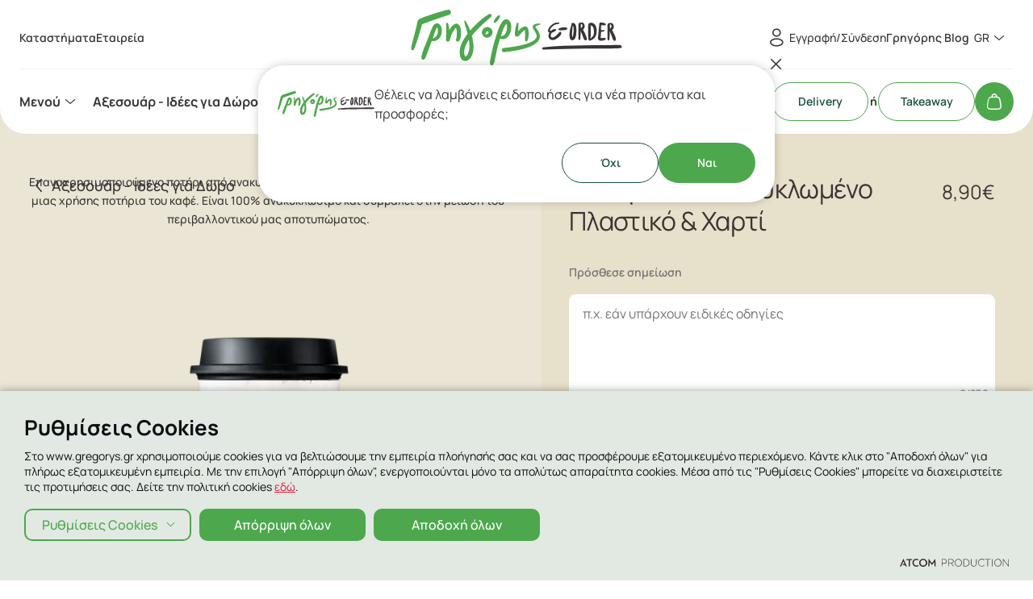

--- FILE ---
content_type: text/html; charset=utf-8
request_url: https://www.gregorys.gr/aksesoyar-idees-gia-dwro/potiri-apo-anakyklwmeno-plastiko-xarti-g10017967
body_size: 108301
content:
<!DOCTYPE html>
<html lang="el">
<head>
							<!-- Google Tag Manager -->
							<script type="text/plain">
								(function(w,d,s,l,i){w[l] = w[l] ||[];w[l].push({'gtm.start':
								new Date().getTime(),event:'gtm.js'});var f=d.getElementsByTagName(s)[0],
								j=d.createElement(s),dl=l!='dataLayer'?'&l='+l:'';j.async=true;j.src=
								'https://www.googletagmanager.com/gtm.js?id='+i+dl;f.parentNode.insertBefore(j,f);
								})(window,document,'script','dataLayer','GTM-WVB947M9');
							</script>			
						
    <meta charset="utf-8" />
    <meta name="viewport" content="width=device-width, initial-scale=1.0" />
    <title>Ποτήρι από Ανακυκλωμένο Πλαστικό & Χαρτί</title>
        <link rel="canonical" href="https://www.gregorys.gr/aksesoyar-idees-gia-dwro/potiri-apo-anakyklwmeno-plastiko-xarti-g10017967/" />
        <meta name="description" content="&#x395;&#x3C0;&#x3B1;&#x3BD;&#x3B1;&#x3C7;&#x3C1;&#x3B7;&#x3C3;&#x3B9;&#x3BC;&#x3BF;&#x3C0;&#x3BF;&#x3B9;&#x3BF;&#x3CD;&#x3BC;&#x3B5;&#x3BD;&#x3BF; &#x3C0;&#x3BF;&#x3C4;&#x3AE;&#x3C1;&#x3B9; &#x3B1;&#x3C0;&#x3CC; &#x3B1;&#x3BD;&#x3B1;&#x3BA;&#x3C5;&#x3BA;&#x3BB;&#x3C9;&#x3BC;&#x3AD;&#x3BD;&#x3BF; &#x3C0;&#x3BB;&#x3B1;&#x3C3;&#x3C4;&#x3B9;&#x3BA;&#x3CC; &amp; &#x3B1;&#x3BD;&#x3B1;&#x3BA;&#x3C5;&#x3BA;&#x3BB;&#x3C9;&#x3BC;&#x3AD;&#x3BD;&#x3BF; &#x3C7;&#x3B1;&#x3C1;&#x3C4;&#x3AF; &#x3B1;&#x3C0;&#x3CC; &#x3BC;&#x3B9;&#x3B1;&#x3C2; &#x3C7;&#x3C1;&#x3AE;&#x3C3;&#x3B7;&#x3C2; &#x3C0;&#x3BF;&#x3C4;&#x3AE;&#x3C1;&#x3B9;&#x3B1; &#x3C4;&#x3BF;&#x3C5; &#x3BA;&#x3B1;&#x3C6;&#x3AD;. &#x395;&#x3AF;&#x3BD;&#x3B1;&#x3B9; 100% &#x3B1;&#x3BD;&#x3B1;&#x3BA;&#x3C5;&#x3BA;&#x3BB;&#x3CE;&#x3C3;&#x3B9;&#x3BC;&#x3BF; &#x3BA;&#x3B1;&#x3B9; &#x3C3;&#x3C5;&#x3BC;&#x3B2;&#x3AC;&#x3BB;&#x3B5;&#x3B9; &#x3C3;&#x3C4;&#x3B7;&#x3BD; &#x3BC;&#x3B5;&#x3AF;&#x3C9;&#x3C3;&#x3B7; &#x3C4;&#x3BF;&#x3C5; &#x3C0;&#x3B5;&#x3C1;&#x3B9;&#x3B2;&#x3B1;&#x3BB;&#x3BB;&#x3BF;&#x3BD;&#x3C4;&#x3B9;&#x3BA;&#x3BF;&#x3CD; &#x3BC;&#x3B1;&#x3C2; &#x3B1;&#x3C0;&#x3BF;&#x3C4;&#x3C5;&#x3C0;&#x3CE;&#x3BC;&#x3B1;&#x3C4;&#x3BF;&#x3C2;." />
    <meta content="index,follow" name="robots" />
    <base href="https://www.gregorys.gr" />
<meta content="el_GR" property="og:locale" />
<meta content="&#x3A0;&#x3BF;&#x3C4;&#x3AE;&#x3C1;&#x3B9; &#x3B1;&#x3C0;&#x3CC; &#x391;&#x3BD;&#x3B1;&#x3BA;&#x3C5;&#x3BA;&#x3BB;&#x3C9;&#x3BC;&#x3AD;&#x3BD;&#x3BF; &#x3A0;&#x3BB;&#x3B1;&#x3C3;&#x3C4;&#x3B9;&#x3BA;&#x3CC; &amp; &#x3A7;&#x3B1;&#x3C1;&#x3C4;&#x3AF;" property="og:title" />
<meta content="https://www.gregorys.gr/aksesoyar-idees-gia-dwro/potiri-apo-anakyklwmeno-plastiko-xarti-g10017967/" property="og:url" />
<meta content="&#x393;&#x3C1;&#x3B7;&#x3B3;&#x3CC;&#x3C1;&#x3B7;&#x3C2;" property="og:site_name" />
<meta content="&#x393;&#x3C1;&#x3B7;&#x3B3;&#x3CC;&#x3C1;&#x3B7;&#x3C2;" property="og:publisher" />
<meta content="1088330167918073" property="fb:app_id" />
<meta content="https://www.gregorys.gr/images/640x360/png/files/fb_photo_1200x628.png" property="og:image" /><meta content="640" property="og:image:width" /><meta content="360" property="og:image:height" />

<meta content="&#x3A0;&#x3BF;&#x3C4;&#x3AE;&#x3C1;&#x3B9; &#x3B1;&#x3C0;&#x3CC; &#x391;&#x3BD;&#x3B1;&#x3BA;&#x3C5;&#x3BA;&#x3BB;&#x3C9;&#x3BC;&#x3AD;&#x3BD;&#x3BF; &#x3A0;&#x3BB;&#x3B1;&#x3C3;&#x3C4;&#x3B9;&#x3BA;&#x3CC; &amp; &#x3A7;&#x3B1;&#x3C1;&#x3C4;&#x3AF;" name="twitter:title" />


<script type="application/ld+json" data-schema="Organization">{"@context":"https://schema.org","@type":"Organization","name":"GREGORYS S.A","sameAs":["https://www.facebook.com/gregorys.gr/","https://www.instagram.com/gregorysgr/","https://www.linkedin.com/company/gregory's-food-service-group-s.a./","https://www.tiktok.com/@gregorysgr"],"url":"https://www.gregorys.gr/","address":{"@type":"PostalAddress","addressCountry":"Greece","addressLocality":"Athens","addressRegion":"Alimos, Athens","postalCode":"17456","streetAddress":"8 Archaiou Theatrou Str"},"contactPoint":{"@type":"ContactPoint","areaServed":"Greece","telephone":"+302109971100"},"email":"info@gregorys.gr","foundingDate":1972}</script>

<script type="application/ld+json" data-schema="WebSite">{"@context":"https://schema.org","@type":"WebSite","name":"Γρηγόρης eOrder","alternateName":"Online delivery & takeaway – καφές & φαγητό ","potentialAction":{"@type":"SearchAction","target":{"@type":"EntryPoint","urlTemplate":"https://www.gregorys.gr/search-results/?q={q}"},"query-input":{"@type":"PropertyValueSpecification","name":"q","valueName":"q","valueRequired":true}},"url":"https://www.gregorys.gr/","creator":{"@type":"Organization","name":"Atcom"}}</script>
<link rel="alternate" hreflang="el" href="https://www.gregorys.gr/aksesoyar-idees-gia-dwro/potiri-apo-anakyklwmeno-plastiko-xarti-g10017967/" /><link rel="alternate" hreflang="en" href="https://www.gregorys.gr/en/accessories-gift-ideas/cup-made-from-recycled-plastic-paper-g10017967/" /><link rel="alternate" hreflang="x-default" href="https://www.gregorys.gr/aksesoyar-idees-gia-dwro/potiri-apo-anakyklwmeno-plastiko-xarti-g10017967/" /><script type="application/javascript">
</script><script async="" data-customer="12d6e256-0764-48d1-b6b8-283522c8c7c1" data-language="GR" data-service="cookiemon" src="https://cookiemon.atcom.gr/loader.async.js?v=3" type="application/javascript"></script>
                <script type="text/plain"> 
                    function getIEVersion() {
                        var ua = window.navigator.userAgent, msie = ua.indexOf('MSIE ');
                        if (window.navigator.userAgent.match(/Trident.*rv\:11\./)) { return 11; } 
                        else if (msie > 0) { return window.parseInt(ua.substring(msie + 5, ua.indexOf('.', msie))); }
                        return 100;
                    }
                    if (11 > getIEVersion()) {
                        window.location.href = '/unsupported-browser/';
                    }
                </script>

    
    
            <style>@charset "UTF-8";:root{--utilities-offer-tag-bg:#F4364C;--colors-primary-brand-new-beige:#F3F1ED;--colors-primary-white:#ffffff;--colors-primary-black:#393536;--colors-category-salad-light:#E0EAD4;--colors-category-cofee-dark:#D9E1D9;--colors-prmary-black:#0E0C0C;--colors-primary-grey-middle:#797878;--colors-utilities-quick-order:#F99C1F;--colors-success:#78B25B;--Colors-Action-Error:#F5222D;--colors-action-warning:#FBD9B5;--Colors-Category-soft-drinks-Dark:#C5E3DD;--Colors-Category-capsules-Light:#E1D7C8;--Colors-Primary-Mint:#9FB39F;--colors-primary-green-10:rgba(132, 189, 0, 0.1);--Colors-Primary-Green-Dark:#164E40;--colors-Utilities-track-order:#F44136;--Colors-Category-accessories-Light:#EAE5D4;--colors-black-total:#000000;--Colors-Primary-Green-Light:#4DA84D;--colors-grey-dark:#424242;--colors-grey-dark2:#333;--windowHeight:100%;--gridSpace:64px;--iconButtonSpace:8px;--sectionsVerticalSpace:80px;--sloganwidth:100vw;--maskHeight:5.3125vw;--fieldColumnSpace:24px;--formMaxWidth:720px;--formMaxWidthS:320px;--formMaxWidthL:784px;--smallField:186px;--checkboxRadioSpace:16px;--vh:100vh;--mainspace:80px;--radius:48px;--btnspace:8px 32px;--logowidth:222px;--logoheight:60px;--headerpadd:24px;--timelinetransform:100px;--inputspace:16px;--wellpadding:32px;--boxeswidth:120px;--boxespadding:16px;--duration:.5s;--countriesspace:16px;--labelSpace:34px;--productdisabled:0.5;--filledicon:24px;--fillediconposition:16px;--editicon:24px;--buttonminwidth:120px;--acciconopened:#4E9F1C;--acciconclosed:#424242;--labelfontsize:0.875rem;--labelfontweight:500;--imgquantity:80px;--iconbuttonhover:#4DA84D;--headermintranslate:-54px;--iconButtonColor:#393536;--iconButtonFontsize:1.75rem;--messagemrgb:16px;--buttoniconsize:1.5rem;--coupontextbtn:68px;--varsborder:1px dashed rgba(22, 78, 64, 0.5);--controlrowmrg:16px;--productinfoheight:780px;--pagetitle:24px;--headertop:48px;--menutopspace:60px;--navBarHeight:60px;--headermenuopen:84px;--spacing-2:2px;--spacing-4:4px;--spacing-6:6px;--spacing-8:8px;--spacing-12:12px;--spacing-14:14px;--spacing-16:16px;--spacing-20:20px;--spacing-24:24px;--spacing-32:32px;--spacing-40:40px;--spacing-48:48px;--spacing-56:56px;--spacing-64:64px;--spacing-80:80px;--spacing-120:120px;--spacing-160:160px;--spacing-240:240px;--logoSize:110px;--ltyBannerSpaceTop:var(--spacing-24);--ltyBannerSpaceBtm:var(--spacing-24);--ltyCounterSize:68px;--ltyBg:#F4F4DA;--ltyRegWidth:366px;--ltyRegImgWidth:110px;--background-grey-2:var(--ltyBg);--ltyText:#000000;--ltyDashBannerWidth:874px;--ltyFaqBg:var(--colors-primary-white);--ltyTileBg:var(--colors-primary-brand-new-beige);--ltyBadge:var(--colors-primary-brand-new-beige);--ltySelectedBadge:#BAE1D2;--ltyContentWidth:1124px;--newbadgeleft:80px;--newbadgebottom:56px;--headerHeight:166px;--windowHeight:100%;--price:1rem;--productbottomspacetop:16px;--productBgOffset:140px;--productTileWidth:312px;--fieldRowSpace:8px;--quantityborder:#E7E0CA;--producthorizontalimg:80px;--producthorizontalimgspace:12px;--productpadding:16px;--sectionTitlemrgbtm:24px;--productpagerightcol:0;--productpageleftcol:0;--newbadgesize:56px;--productpagevars:16px;--radioinfofontsize:0.9375rem;--radiolabelfontsize:0.8125rem;--drawerpadding:16px}/*! normalize.css v8.0.1 | MIT License | github.com/necolas/normalize.css */*,::after,::before{box-sizing:border-box}html{line-height:1.15;-webkit-text-size-adjust:none;-moz-text-size-adjust:none;text-size-adjust:none}body{margin:0;-webkit-font-smoothing:antialiased}hr{box-sizing:content-box;height:0;overflow:visible}small{font-size:80%}button,input,select,textarea{font-family:inherit;font-size:100%;line-height:1.15;margin:0}button,input{overflow:visible}button,select{text-transform:none}[type=button],[type=submit],button{-webkit-appearance:button}[type=button]::-moz-focus-inner,[type=submit]::-moz-focus-inner,button::-moz-focus-inner{border-style:none;padding:0}[type=button]:-moz-focusring,[type=submit]:-moz-focusring,button:-moz-focusring{outline:1px dotted ButtonText}legend{box-sizing:border-box;max-width:100%;padding:0;white-space:normal}progress{vertical-align:baseline}[type=number]::-webkit-inner-spin-button,[type=number]::-webkit-outer-spin-button{height:auto}[type=search]{-webkit-appearance:textfield;outline-offset:-2px}[type=search]::-webkit-search-decoration{-webkit-appearance:none}::-webkit-file-upload-button{-webkit-appearance:button;font:inherit}details{display:block}.noUi-target,.noUi-target *{-webkit-touch-callout:none;-webkit-tap-highlight-color:transparent;-webkit-user-select:none;touch-action:none;-moz-user-select:none;user-select:none;box-sizing:border-box}.noUi-target{background:#fafafa;border-radius:4px;border:1px solid #d3d3d3;box-shadow:inset 0 1px 1px #f0f0f0,0 3px 6px -5px #bbb;position:relative}.noUi-base,.noUi-connects{width:100%;height:100%;position:relative;z-index:1}.noUi-connects{border-radius:3px;overflow:hidden;z-index:0}.noUi-connect,.noUi-origin{will-change:transform;position:absolute;z-index:1;top:0;right:0;height:100%;width:100%;-webkit-transform-origin:0 0;-webkit-transform-style:preserve-3d;transform-origin:0 0;-webkit-transform-style:flat;transform-style:flat}.noUi-txt-dir-rtl.noUi-horizontal .noUi-origin{left:0;right:auto}.noUi-vertical .noUi-origin{top:-100%;width:0}.noUi-horizontal .noUi-origin{height:0}.noUi-handle{-webkit-backface-visibility:hidden;backface-visibility:hidden;position:absolute;border:1px solid #d9d9d9;border-radius:3px;background:#fff;cursor:default;box-shadow:inset 0 0 1px #fff,inset 0 1px 7px #ebebeb,0 3px 6px -3px #bbb}.noUi-touch-area{height:100%;width:100%}.noUi-state-tap .noUi-connect,.noUi-state-tap .noUi-origin{transition:-webkit-transform .3s;transition:transform .3s;transition:transform .3s,-webkit-transform .3s}.noUi-state-drag *{cursor:inherit!important}.noUi-horizontal{height:18px}.noUi-horizontal .noUi-handle{width:34px;height:28px;right:-17px;top:-6px}.noUi-vertical{width:18px}.noUi-vertical .noUi-handle{width:28px;height:34px;right:-6px;bottom:-17px}.noUi-txt-dir-rtl.noUi-horizontal .noUi-handle{left:-17px;right:auto}.noUi-connect{background:#3fb8af}.noUi-draggable{cursor:ew-resize}.noUi-vertical .noUi-draggable{cursor:ns-resize}.noUi-active{box-shadow:inset 0 0 1px #fff,inset 0 1px 7px #ddd,0 3px 6px -3px #bbb}.noUi-handle:after,.noUi-handle:before{content:"";display:block;position:absolute;height:14px;width:1px;background:#e8e7e6;left:14px;top:6px}.noUi-handle:after{left:17px}.noUi-vertical .noUi-handle:after,.noUi-vertical .noUi-handle:before{width:14px;height:1px;left:6px;top:14px}.noUi-vertical .noUi-handle:after{top:17px}[disabled] .noUi-connect{background:#b8b8b8}[disabled] .noUi-handle,[disabled].noUi-handle,[disabled].noUi-target{cursor:not-allowed}.noUi-pips,.noUi-pips *{box-sizing:border-box}.noUi-pips{position:absolute;color:#999}.noUi-value{position:absolute;white-space:nowrap;text-align:center}.noUi-value-sub{color:#ccc;font-size:10px}.noUi-marker{position:absolute;background:#ccc}.noUi-marker-sub{background:#aaa}.noUi-marker-large{background:#aaa}.noUi-pips-horizontal{padding:10px 0;height:80px;top:100%;left:0;width:100%}.noUi-value-horizontal{-webkit-transform:translate(-50%,50%);transform:translate(-50%,50%)}.noUi-rtl .noUi-value-horizontal{-webkit-transform:translate(50%,50%);transform:translate(50%,50%)}.noUi-marker-horizontal.noUi-marker{margin-left:-1px;width:2px;height:5px}.noUi-marker-horizontal.noUi-marker-sub{height:10px}.noUi-marker-horizontal.noUi-marker-large{height:15px}.noUi-pips-vertical{padding:0 10px;height:100%;top:0;left:100%}.noUi-value-vertical{-webkit-transform:translate(0,-50%);transform:translate(0,-50%);padding-left:25px}.noUi-rtl .noUi-value-vertical{-webkit-transform:translate(0,50%);transform:translate(0,50%)}.noUi-marker-vertical.noUi-marker{width:5px;height:2px;margin-top:-1px}.noUi-marker-vertical.noUi-marker-sub{width:10px}.noUi-marker-vertical.noUi-marker-large{width:15px}.noUi-tooltip{display:block;position:absolute;border:1px solid #d9d9d9;border-radius:3px;background:#fff;color:#000;padding:5px;text-align:center;white-space:nowrap}.noUi-horizontal .noUi-tooltip{-webkit-transform:translate(-50%,0);transform:translate(-50%,0);left:50%;bottom:120%}.noUi-vertical .noUi-tooltip{-webkit-transform:translate(0,-50%);transform:translate(0,-50%);top:50%;right:120%}.noUi-horizontal .noUi-origin>.noUi-tooltip{-webkit-transform:translate(50%,0);transform:translate(50%,0);left:auto;bottom:10px}.noUi-vertical .noUi-origin>.noUi-tooltip{-webkit-transform:translate(0,-18px);transform:translate(0,-18px);top:auto;right:28px}@font-face{font-family:swiper-icons;src:url("data:application/font-woff;charset=utf-8;base64, [base64]//wADZ2x5ZgAAAywAAADMAAAD2MHtryVoZWFkAAABbAAAADAAAAA2E2+eoWhoZWEAAAGcAAAAHwAAACQC9gDzaG10eAAAAigAAAAZAAAArgJkABFsb2NhAAAC0AAAAFoAAABaFQAUGG1heHAAAAG8AAAAHwAAACAAcABAbmFtZQAAA/gAAAE5AAACXvFdBwlwb3N0AAAFNAAAAGIAAACE5s74hXjaY2BkYGAAYpf5Hu/j+W2+MnAzMYDAzaX6QjD6/4//Bxj5GA8AuRwMYGkAPywL13jaY2BkYGA88P8Agx4j+/8fQDYfA1AEBWgDAIB2BOoAeNpjYGRgYNBh4GdgYgABEMnIABJzYNADCQAACWgAsQB42mNgYfzCOIGBlYGB0YcxjYGBwR1Kf2WQZGhhYGBiYGVmgAFGBiQQkOaawtDAoMBQxXjg/wEGPcYDDA4wNUA2CCgwsAAAO4EL6gAAeNpj2M0gyAACqxgGNWBkZ2D4/wMA+xkDdgAAAHjaY2BgYGaAYBkGRgYQiAHyGMF8FgYHIM3DwMHABGQrMOgyWDLEM1T9/w8UBfEMgLzE////P/5//f/V/xv+r4eaAAeMbAxwIUYmIMHEgKYAYjUcsDAwsLKxc3BycfPw8jEQA/[base64]/uznmfPFBNODM2K7MTQ45YEAZqGP81AmGGcF3iPqOop0r1SPTaTbVkfUe4HXj97wYE+yNwWYxwWu4v1ugWHgo3S1XdZEVqWM7ET0cfnLGxWfkgR42o2PvWrDMBSFj/IHLaF0zKjRgdiVMwScNRAoWUoH78Y2icB/yIY09An6AH2Bdu/UB+yxopYshQiEvnvu0dURgDt8QeC8PDw7Fpji3fEA4z/PEJ6YOB5hKh4dj3EvXhxPqH/SKUY3rJ7srZ4FZnh1PMAtPhwP6fl2PMJMPDgeQ4rY8YT6Gzao0eAEA409DuggmTnFnOcSCiEiLMgxCiTI6Cq5DZUd3Qmp10vO0LaLTd2cjN4fOumlc7lUYbSQcZFkutRG7g6JKZKy0RmdLY680CDnEJ+UMkpFFe1RN7nxdVpXrC4aTtnaurOnYercZg2YVmLN/d/gczfEimrE/fs/bOuq29Zmn8tloORaXgZgGa78yO9/cnXm2BpaGvq25Dv9S4E9+5SIc9PqupJKhYFSSl47+Qcr1mYNAAAAeNptw0cKwkAAAMDZJA8Q7OUJvkLsPfZ6zFVERPy8qHh2YER+3i/BP83vIBLLySsoKimrqKqpa2hp6+jq6RsYGhmbmJqZSy0sraxtbO3sHRydnEMU4uR6yx7JJXveP7WrDycAAAAAAAH//wACeNpjYGRgYOABYhkgZgJCZgZNBkYGLQZtIJsFLMYAAAw3ALgAeNolizEKgDAQBCchRbC2sFER0YD6qVQiBCv/H9ezGI6Z5XBAw8CBK/m5iQQVauVbXLnOrMZv2oLdKFa8Pjuru2hJzGabmOSLzNMzvutpB3N42mNgZGBg4GKQYzBhYMxJLMlj4GBgAYow/P/PAJJhLM6sSoWKfWCAAwDAjgbRAAB42mNgYGBkAIIbCZo5IPrmUn0hGA0AO8EFTQAA");font-weight:400;font-style:normal}:root{--swiper-theme-color:#007aff}.swiper,swiper-container{margin-left:auto;margin-right:auto;position:relative;overflow:hidden;list-style:none;padding:0;z-index:1;display:block}.swiper-vertical>.swiper-wrapper{flex-direction:column}.swiper-wrapper{position:relative;width:100%;height:100%;z-index:1;display:flex;transition-property:-webkit-transform;transition-property:transform;transition-property:transform,-webkit-transform;transition-timing-function:var(--swiper-wrapper-transition-timing-function,initial);box-sizing:content-box}.swiper-android .swiper-slide,.swiper-wrapper{-webkit-transform:translate3d(0,0,0);transform:translate3d(0,0,0)}.swiper-horizontal{touch-action:pan-y}.swiper-vertical{touch-action:pan-x}.swiper-slide,swiper-slide{flex-shrink:0;width:100%;height:100%;position:relative;transition-property:-webkit-transform;transition-property:transform;transition-property:transform,-webkit-transform;display:block}.swiper-slide-invisible-blank{visibility:hidden}.swiper-autoheight,.swiper-autoheight .swiper-slide{height:auto}.swiper-autoheight .swiper-wrapper{align-items:flex-start;transition-property:height,-webkit-transform;transition-property:transform,height;transition-property:transform,height,-webkit-transform}.swiper-backface-hidden .swiper-slide{-webkit-transform:translateZ(0);transform:translateZ(0);-webkit-backface-visibility:hidden;backface-visibility:hidden}.swiper-3d.swiper-css-mode .swiper-wrapper{-webkit-perspective:1200px;perspective:1200px}.swiper-3d .swiper-wrapper{-webkit-transform-style:preserve-3d;transform-style:preserve-3d}.swiper-3d{-webkit-perspective:1200px;perspective:1200px}.swiper-3d .swiper-cube-shadow,.swiper-3d .swiper-slide,.swiper-3d .swiper-slide-shadow,.swiper-3d .swiper-slide-shadow-bottom,.swiper-3d .swiper-slide-shadow-left,.swiper-3d .swiper-slide-shadow-right,.swiper-3d .swiper-slide-shadow-top{-webkit-transform-style:preserve-3d;transform-style:preserve-3d}.swiper-3d .swiper-slide-shadow,.swiper-3d .swiper-slide-shadow-bottom,.swiper-3d .swiper-slide-shadow-left,.swiper-3d .swiper-slide-shadow-right,.swiper-3d .swiper-slide-shadow-top{position:absolute;left:0;top:0;width:100%;height:100%;pointer-events:none;z-index:10}.swiper-3d .swiper-slide-shadow{background:rgba(0,0,0,.15)}.swiper-3d .swiper-slide-shadow-left{background-image:linear-gradient(to left,rgba(0,0,0,.5),rgba(0,0,0,0))}.swiper-3d .swiper-slide-shadow-right{background-image:linear-gradient(to right,rgba(0,0,0,.5),rgba(0,0,0,0))}.swiper-3d .swiper-slide-shadow-top{background-image:linear-gradient(to top,rgba(0,0,0,.5),rgba(0,0,0,0))}.swiper-3d .swiper-slide-shadow-bottom{background-image:linear-gradient(to bottom,rgba(0,0,0,.5),rgba(0,0,0,0))}.swiper-css-mode>.swiper-wrapper{overflow:auto;scrollbar-width:none;-ms-overflow-style:none}.swiper-css-mode>.swiper-wrapper::-webkit-scrollbar{display:none}.swiper-css-mode>.swiper-wrapper>.swiper-slide{scroll-snap-align:start start}.swiper-horizontal.swiper-css-mode>.swiper-wrapper{scroll-snap-type:x mandatory}.swiper-vertical.swiper-css-mode>.swiper-wrapper{scroll-snap-type:y mandatory}.swiper-css-mode.swiper-free-mode>.swiper-wrapper{scroll-snap-type:none}.swiper-css-mode.swiper-free-mode>.swiper-wrapper>.swiper-slide{scroll-snap-align:none}.swiper-centered>.swiper-wrapper::before{content:"";flex-shrink:0;order:9999}.swiper-centered>.swiper-wrapper>.swiper-slide{scroll-snap-align:center center;scroll-snap-stop:always}.swiper-centered.swiper-horizontal>.swiper-wrapper>.swiper-slide:first-child{-webkit-margin-start:var(--swiper-centered-offset-before);margin-inline-start:var(--swiper-centered-offset-before)}.swiper-centered.swiper-horizontal>.swiper-wrapper::before{height:100%;min-height:1px;width:var(--swiper-centered-offset-after)}.swiper-centered.swiper-vertical>.swiper-wrapper>.swiper-slide:first-child{-webkit-margin-before:var(--swiper-centered-offset-before);margin-block-start:var(--swiper-centered-offset-before)}.swiper-centered.swiper-vertical>.swiper-wrapper::before{width:100%;min-width:1px;height:var(--swiper-centered-offset-after)}.swiper-lazy-preloader{width:42px;height:42px;position:absolute;left:50%;top:50%;margin-left:-21px;margin-top:-21px;z-index:10;-webkit-transform-origin:50%;transform-origin:50%;box-sizing:border-box;border:4px solid var(--swiper-preloader-color,var(--swiper-theme-color));border-radius:50%;border-top-color:transparent}.swiper-watch-progress .swiper-slide-visible .swiper-lazy-preloader,.swiper:not(.swiper-watch-progress) .swiper-lazy-preloader,swiper-container:not(.swiper-watch-progress) .swiper-lazy-preloader{-webkit-animation:swiper-preloader-spin 1s infinite linear;animation:swiper-preloader-spin 1s infinite linear}.swiper-lazy-preloader-white{--swiper-preloader-color:#fff}.swiper-lazy-preloader-black{--swiper-preloader-color:#000}@-webkit-keyframes swiper-preloader-spin{0%{-webkit-transform:rotate(0);transform:rotate(0)}100%{-webkit-transform:rotate(360deg);transform:rotate(360deg)}}@keyframes swiper-preloader-spin{0%{-webkit-transform:rotate(0);transform:rotate(0)}100%{-webkit-transform:rotate(360deg);transform:rotate(360deg)}}:root{--swiper-navigation-size:44px}.swiper-button-next,.swiper-button-prev{position:absolute;top:var(--swiper-navigation-top-offset,50%);width:calc(var(--swiper-navigation-size)/ 44 * 27);height:var(--swiper-navigation-size);margin-top:calc(0px - var(--swiper-navigation-size)/ 2);z-index:10;cursor:pointer;display:flex;align-items:center;justify-content:center;color:var(--swiper-navigation-color,var(--swiper-theme-color))}.swiper-button-next.swiper-button-disabled,.swiper-button-prev.swiper-button-disabled{opacity:.35;cursor:auto;pointer-events:none}.swiper-button-next.swiper-button-hidden,.swiper-button-prev.swiper-button-hidden{opacity:0;cursor:auto;pointer-events:none}.swiper-navigation-disabled .swiper-button-next,.swiper-navigation-disabled .swiper-button-prev{display:none!important}.swiper-button-next:after,.swiper-button-prev:after{font-family:swiper-icons;font-size:var(--swiper-navigation-size);text-transform:none!important;letter-spacing:0;font-variant:initial;line-height:1}.swiper-button-prev,.swiper-rtl .swiper-button-next{left:var(--swiper-navigation-sides-offset,10px);right:auto}.swiper-button-prev:after,.swiper-rtl .swiper-button-next:after{content:"prev"}.swiper-button-next,.swiper-rtl .swiper-button-prev{right:var(--swiper-navigation-sides-offset,10px);left:auto}.swiper-button-next:after,.swiper-rtl .swiper-button-prev:after{content:"next"}.swiper-button-lock{display:none}.swiper-pagination{position:absolute;text-align:center;transition:.3s opacity;-webkit-transform:translate3d(0,0,0);transform:translate3d(0,0,0);z-index:10}.swiper-pagination.swiper-pagination-hidden{opacity:0}.swiper-pagination-disabled>.swiper-pagination,.swiper-pagination.swiper-pagination-disabled{display:none!important}.swiper-horizontal>.swiper-pagination-bullets,.swiper-pagination-bullets.swiper-pagination-horizontal,.swiper-pagination-custom,.swiper-pagination-fraction{bottom:var(--swiper-pagination-bottom,8px);top:var(--swiper-pagination-top,auto);left:0;width:100%}.swiper-pagination-bullets-dynamic{overflow:hidden;font-size:0}.swiper-pagination-bullets-dynamic .swiper-pagination-bullet{-webkit-transform:scale(.33);transform:scale(.33);position:relative}.swiper-pagination-bullets-dynamic .swiper-pagination-bullet-active{-webkit-transform:scale(1);transform:scale(1)}.swiper-pagination-bullets-dynamic .swiper-pagination-bullet-active-main{-webkit-transform:scale(1);transform:scale(1)}.swiper-pagination-bullets-dynamic .swiper-pagination-bullet-active-prev{-webkit-transform:scale(.66);transform:scale(.66)}.swiper-pagination-bullets-dynamic .swiper-pagination-bullet-active-prev-prev{-webkit-transform:scale(.33);transform:scale(.33)}.swiper-pagination-bullets-dynamic .swiper-pagination-bullet-active-next{-webkit-transform:scale(.66);transform:scale(.66)}.swiper-pagination-bullets-dynamic .swiper-pagination-bullet-active-next-next{-webkit-transform:scale(.33);transform:scale(.33)}.swiper-pagination-bullet{width:var(--swiper-pagination-bullet-width,var(--swiper-pagination-bullet-size,8px));height:var(--swiper-pagination-bullet-height,var(--swiper-pagination-bullet-size,8px));display:inline-block;border-radius:var(--swiper-pagination-bullet-border-radius,50%);background:var(--swiper-pagination-bullet-inactive-color,#000);opacity:var(--swiper-pagination-bullet-inactive-opacity,.2)}button.swiper-pagination-bullet{border:none;margin:0;padding:0;box-shadow:none;-webkit-appearance:none;-moz-appearance:none;appearance:none}.swiper-pagination-clickable .swiper-pagination-bullet{cursor:pointer}.swiper-pagination-bullet:only-child{display:none!important}.swiper-pagination-bullet-active{opacity:var(--swiper-pagination-bullet-opacity,1);background:var(--swiper-pagination-color,var(--swiper-theme-color))}.swiper-pagination-vertical.swiper-pagination-bullets,.swiper-vertical>.swiper-pagination-bullets{right:var(--swiper-pagination-right,8px);left:var(--swiper-pagination-left,auto);top:50%;-webkit-transform:translate3d(0,-50%,0);transform:translate3d(0,-50%,0)}.swiper-pagination-vertical.swiper-pagination-bullets .swiper-pagination-bullet,.swiper-vertical>.swiper-pagination-bullets .swiper-pagination-bullet{margin:var(--swiper-pagination-bullet-vertical-gap,6px) 0;display:block}.swiper-pagination-vertical.swiper-pagination-bullets.swiper-pagination-bullets-dynamic,.swiper-vertical>.swiper-pagination-bullets.swiper-pagination-bullets-dynamic{top:50%;-webkit-transform:translateY(-50%);transform:translateY(-50%);width:8px}.swiper-pagination-vertical.swiper-pagination-bullets.swiper-pagination-bullets-dynamic .swiper-pagination-bullet,.swiper-vertical>.swiper-pagination-bullets.swiper-pagination-bullets-dynamic .swiper-pagination-bullet{display:inline-block;transition:.2s top,.2s -webkit-transform;transition:.2s transform,.2s top;transition:.2s transform,.2s top,.2s -webkit-transform}.swiper-horizontal>.swiper-pagination-bullets .swiper-pagination-bullet,.swiper-pagination-horizontal.swiper-pagination-bullets .swiper-pagination-bullet{margin:0 var(--swiper-pagination-bullet-horizontal-gap,4px)}.swiper-horizontal>.swiper-pagination-bullets.swiper-pagination-bullets-dynamic,.swiper-pagination-horizontal.swiper-pagination-bullets.swiper-pagination-bullets-dynamic{left:50%;-webkit-transform:translateX(-50%);transform:translateX(-50%);white-space:nowrap}.swiper-horizontal>.swiper-pagination-bullets.swiper-pagination-bullets-dynamic .swiper-pagination-bullet,.swiper-pagination-horizontal.swiper-pagination-bullets.swiper-pagination-bullets-dynamic .swiper-pagination-bullet{transition:.2s left,.2s -webkit-transform;transition:.2s transform,.2s left;transition:.2s transform,.2s left,.2s -webkit-transform}.swiper-horizontal.swiper-rtl>.swiper-pagination-bullets-dynamic .swiper-pagination-bullet,:host(.swiper-horizontal.swiper-rtl) .swiper-pagination-bullets-dynamic .swiper-pagination-bullet{transition:.2s right,.2s -webkit-transform;transition:.2s transform,.2s right;transition:.2s transform,.2s right,.2s -webkit-transform}.swiper-pagination-fraction{color:var(--swiper-pagination-fraction-color,inherit)}.swiper-pagination-progressbar{background:var(--swiper-pagination-progressbar-bg-color,rgba(0,0,0,.25));position:absolute}.swiper-pagination-progressbar .swiper-pagination-progressbar-fill{background:var(--swiper-pagination-color,var(--swiper-theme-color));position:absolute;left:0;top:0;width:100%;height:100%;-webkit-transform:scale(0);transform:scale(0);-webkit-transform-origin:left top;transform-origin:left top}.swiper-rtl .swiper-pagination-progressbar .swiper-pagination-progressbar-fill{-webkit-transform-origin:right top;transform-origin:right top}.swiper-horizontal>.swiper-pagination-progressbar,.swiper-pagination-progressbar.swiper-pagination-horizontal,.swiper-pagination-progressbar.swiper-pagination-vertical.swiper-pagination-progressbar-opposite,.swiper-vertical>.swiper-pagination-progressbar.swiper-pagination-progressbar-opposite{width:100%;height:var(--swiper-pagination-progressbar-size,4px);left:0;top:0}.swiper-horizontal>.swiper-pagination-progressbar.swiper-pagination-progressbar-opposite,.swiper-pagination-progressbar.swiper-pagination-horizontal.swiper-pagination-progressbar-opposite,.swiper-pagination-progressbar.swiper-pagination-vertical,.swiper-vertical>.swiper-pagination-progressbar{width:var(--swiper-pagination-progressbar-size,4px);height:100%;left:0;top:0}.swiper-pagination-lock{display:none}.swiper-zoom-container{width:100%;height:100%;display:flex;justify-content:center;align-items:center;text-align:center}.swiper-zoom-container>canvas,.swiper-zoom-container>img,.swiper-zoom-container>svg{max-width:100%;max-height:100%;-o-object-fit:contain;object-fit:contain}.swiper-slide-zoomed{cursor:move;touch-action:none}.swiper .swiper-notification,swiper-container .swiper-notification{position:absolute;left:0;top:0;pointer-events:none;opacity:0;z-index:-1000}.swiper-grid>.swiper-wrapper{flex-wrap:wrap}.swiper-grid-column>.swiper-wrapper{flex-wrap:wrap;flex-direction:column}.swiper-fade.swiper-free-mode .swiper-slide{transition-timing-function:ease-out}.swiper-fade .swiper-slide{pointer-events:none;transition-property:opacity}.swiper-fade .swiper-slide .swiper-slide{pointer-events:none}.swiper-fade .swiper-slide-active,.swiper-fade .swiper-slide-active .swiper-slide-active{pointer-events:auto}.flatpickr-calendar{background:0 0;opacity:0;display:none;text-align:center;visibility:hidden;padding:0;-webkit-animation:none;animation:none;direction:ltr;border:0;font-size:.875rem;line-height:1.5;border-radius:5px;position:absolute;width:307.875px;box-sizing:border-box;touch-action:manipulation;background:#fff;box-shadow:1px 0 0 #e6e6e6,-1px 0 0 #e6e6e6,0 1px 0 #e6e6e6,0 -1px 0 #e6e6e6,0 3px 13px rgba(0,0,0,.08)}.flatpickr-calendar.inline,.flatpickr-calendar.open{opacity:1;max-height:640px;visibility:visible}.flatpickr-calendar.open{display:inline-block;z-index:99999}.flatpickr-calendar.animate.open{-webkit-animation:fpFadeInDown .3s cubic-bezier(.23,1,.32,1);animation:fpFadeInDown .3s cubic-bezier(.23,1,.32,1)}.flatpickr-calendar.inline{display:block;position:relative;top:2px}.flatpickr-calendar.static{position:absolute;top:calc(100% + 2px)}.flatpickr-calendar.static.open{z-index:999;display:block}.flatpickr-calendar.multiMonth .flatpickr-days .dayContainer:nth-child(n+1) .flatpickr-day.inRange:nth-child(7n+7){box-shadow:none!important}.flatpickr-calendar.multiMonth .flatpickr-days .dayContainer:nth-child(n+2) .flatpickr-day.inRange:nth-child(7n+1){box-shadow:-2px 0 0 #e6e6e6,5px 0 0 #e6e6e6}.flatpickr-calendar .hasTime .dayContainer,.flatpickr-calendar .hasWeeks .dayContainer{border-bottom:0;border-bottom-right-radius:0;border-bottom-left-radius:0}.flatpickr-calendar .hasWeeks .dayContainer{border-left:0}.flatpickr-calendar.hasTime .flatpickr-time{height:40px;border-top:1px solid #e6e6e6}.flatpickr-calendar.noCalendar.hasTime .flatpickr-time{height:auto}.flatpickr-calendar:after,.flatpickr-calendar:before{position:absolute;display:block;pointer-events:none;border:solid transparent;content:"";height:0;width:0;left:22px}.flatpickr-calendar.arrowRight:after,.flatpickr-calendar.arrowRight:before,.flatpickr-calendar.rightMost:after,.flatpickr-calendar.rightMost:before{left:auto;right:22px}.flatpickr-calendar.arrowCenter:after,.flatpickr-calendar.arrowCenter:before{left:50%;right:50%}.flatpickr-calendar:before{border-width:5px;margin:0 -5px}.flatpickr-calendar:after{border-width:4px;margin:0 -4px}.flatpickr-calendar.arrowTop:after,.flatpickr-calendar.arrowTop:before{bottom:100%}.flatpickr-calendar.arrowTop:before{border-bottom-color:#e6e6e6}.flatpickr-calendar.arrowTop:after{border-bottom-color:#fff}.flatpickr-calendar.arrowBottom:after,.flatpickr-calendar.arrowBottom:before{top:100%}.flatpickr-calendar.arrowBottom:before{border-top-color:#e6e6e6}.flatpickr-calendar.arrowBottom:after{border-top-color:#fff}.flatpickr-calendar:focus{outline:0}.flatpickr-wrapper{position:relative;display:inline-block}.flatpickr-months{display:-webkit-flex;display:flex}.flatpickr-months .flatpickr-month{background:0 0;color:rgba(0,0,0,.9);fill:rgba(0,0,0,.9);height:34px;line-height:1;text-align:center;position:relative;-webkit-user-select:none;-moz-user-select:none;user-select:none;overflow:hidden;-webkit-flex:1;flex:1}.flatpickr-months .flatpickr-next-month,.flatpickr-months .flatpickr-prev-month{-webkit-user-select:none;-moz-user-select:none;user-select:none;text-decoration:none;cursor:pointer;position:absolute;top:0;height:34px;padding:10px;z-index:3;color:rgba(0,0,0,.9);fill:rgba(0,0,0,.9)}.flatpickr-months .flatpickr-next-month.flatpickr-disabled,.flatpickr-months .flatpickr-prev-month.flatpickr-disabled{display:none}.flatpickr-months .flatpickr-next-month i,.flatpickr-months .flatpickr-prev-month i{position:relative}.flatpickr-months .flatpickr-next-month.flatpickr-prev-month,.flatpickr-months .flatpickr-prev-month.flatpickr-prev-month{left:0}.flatpickr-months .flatpickr-next-month.flatpickr-next-month,.flatpickr-months .flatpickr-prev-month.flatpickr-next-month{right:0}.flatpickr-months .flatpickr-next-month:hover,.flatpickr-months .flatpickr-prev-month:hover{color:#959ea9}.flatpickr-months .flatpickr-next-month:hover svg,.flatpickr-months .flatpickr-prev-month:hover svg{fill:#f64747}.flatpickr-months .flatpickr-next-month svg,.flatpickr-months .flatpickr-prev-month svg{width:14px;height:14px}.flatpickr-months .flatpickr-next-month svg path,.flatpickr-months .flatpickr-prev-month svg path{transition:fill .1s;fill:inherit}.flatpickr-current-month{font-size:135%;line-height:inherit;font-weight:300;color:inherit;position:absolute;width:75%;left:12.5%;padding:7.48px 0 0 0;line-height:1;height:34px;display:inline-block;text-align:center;-webkit-transform:translate3d(0,0,0);transform:translate3d(0,0,0)}.flatpickr-current-month span.cur-month{font-family:inherit;font-weight:700;color:inherit;display:inline-block;margin-left:.5ch;padding:0}.flatpickr-current-month span.cur-month:hover{background:rgba(0,0,0,.05)}.flatpickr-current-month .numInputWrapper{width:6ch;display:inline-block}.flatpickr-current-month .numInputWrapper span.arrowUp:after{border-bottom-color:rgba(0,0,0,.9)}.flatpickr-current-month .numInputWrapper span.arrowDown:after{border-top-color:rgba(0,0,0,.9)}.flatpickr-current-month input.cur-year{background:0 0;box-sizing:border-box;color:inherit;cursor:text;padding:0 0 0 .5ch;margin:0;display:inline-block;font-size:inherit;font-family:inherit;font-weight:300;line-height:inherit;height:auto;border:0;border-radius:0;vertical-align:initial;-webkit-appearance:textfield;-moz-appearance:textfield;appearance:textfield}.flatpickr-current-month input.cur-year:focus{outline:0}.flatpickr-current-month input.cur-year[disabled],.flatpickr-current-month input.cur-year[disabled]:hover{font-size:100%;color:rgba(0,0,0,.5);background:0 0;pointer-events:none}.flatpickr-current-month .flatpickr-monthDropdown-months{appearance:menulist;background:0 0;border:none;border-radius:0;box-sizing:border-box;color:inherit;cursor:pointer;font-size:inherit;font-family:inherit;font-weight:300;height:auto;line-height:inherit;margin:-1px 0 0 0;outline:0;padding:0 0 0 .5ch;position:relative;vertical-align:initial;-webkit-box-sizing:border-box;-webkit-appearance:menulist;-moz-appearance:menulist;width:auto}.flatpickr-current-month .flatpickr-monthDropdown-months:active,.flatpickr-current-month .flatpickr-monthDropdown-months:focus{outline:0}.flatpickr-current-month .flatpickr-monthDropdown-months:hover{background:rgba(0,0,0,.05)}.flatpickr-current-month .flatpickr-monthDropdown-months .flatpickr-monthDropdown-month{background-color:transparent;outline:0;padding:0}.flatpickr-weekdays{background:0 0;text-align:center;overflow:hidden;width:100%;display:-webkit-flex;display:flex;-webkit-align-items:center;align-items:center;height:28px}.flatpickr-weekdays .flatpickr-weekdaycontainer{display:-webkit-flex;display:flex;-webkit-flex:1;flex:1}span.flatpickr-weekday{cursor:default;font-size:90%;background:0 0;color:rgba(0,0,0,.54);line-height:1;margin:0;text-align:center;display:block;-webkit-flex:1;flex:1;font-weight:bolder}.flatpickr-weeks{padding:1px 0 0 0}.flatpickr-days{position:relative;overflow:hidden;display:-webkit-flex;display:flex;-webkit-align-items:flex-start;align-items:flex-start;width:307.875px}.flatpickr-days:focus{outline:0}.flatpickr-day{background:0 0;border:1px solid transparent;border-radius:150px;box-sizing:border-box;color:#393939;cursor:pointer;font-weight:400;width:14.2857143%;flex-basis:14.2857143%;max-width:39px;height:39px;line-height:39px;margin:0;display:inline-block;position:relative;-webkit-justify-content:center;justify-content:center;text-align:center}.flatpickr-day.inRange,.flatpickr-day.nextMonthDay.inRange,.flatpickr-day.nextMonthDay.today.inRange,.flatpickr-day.nextMonthDay:focus,.flatpickr-day.nextMonthDay:hover,.flatpickr-day.prevMonthDay.inRange,.flatpickr-day.prevMonthDay.today.inRange,.flatpickr-day.prevMonthDay:focus,.flatpickr-day.prevMonthDay:hover,.flatpickr-day.today.inRange,.flatpickr-day:focus,.flatpickr-day:hover{cursor:pointer;outline:0;background:#e6e6e6;border-color:#e6e6e6}.flatpickr-day.today{border-color:#959ea9}.flatpickr-day.today:focus,.flatpickr-day.today:hover{border-color:#959ea9;background:#959ea9;color:#fff}.flatpickr-day.endRange,.flatpickr-day.endRange.inRange,.flatpickr-day.endRange.nextMonthDay,.flatpickr-day.endRange.prevMonthDay,.flatpickr-day.endRange:focus,.flatpickr-day.endRange:hover,.flatpickr-day.selected,.flatpickr-day.selected.inRange,.flatpickr-day.selected.nextMonthDay,.flatpickr-day.selected.prevMonthDay,.flatpickr-day.selected:focus,.flatpickr-day.selected:hover,.flatpickr-day.startRange,.flatpickr-day.startRange.inRange,.flatpickr-day.startRange.nextMonthDay,.flatpickr-day.startRange.prevMonthDay,.flatpickr-day.startRange:focus,.flatpickr-day.startRange:hover{background:#569ff7;box-shadow:none;color:#fff;border-color:#569ff7}.flatpickr-day.endRange.startRange,.flatpickr-day.selected.startRange,.flatpickr-day.startRange.startRange{border-radius:50px 0 0 50px}.flatpickr-day.endRange.endRange,.flatpickr-day.selected.endRange,.flatpickr-day.startRange.endRange{border-radius:0 50px 50px 0}.flatpickr-day.endRange.startRange+.endRange:not(:nth-child(7n+1)),.flatpickr-day.selected.startRange+.endRange:not(:nth-child(7n+1)),.flatpickr-day.startRange.startRange+.endRange:not(:nth-child(7n+1)){box-shadow:-10px 0 0 #569ff7}.flatpickr-day.endRange.startRange.endRange,.flatpickr-day.selected.startRange.endRange,.flatpickr-day.startRange.startRange.endRange{border-radius:50px}.flatpickr-day.inRange{border-radius:0;box-shadow:-5px 0 0 #e6e6e6,5px 0 0 #e6e6e6}.flatpickr-day.flatpickr-disabled,.flatpickr-day.flatpickr-disabled:hover,.flatpickr-day.nextMonthDay,.flatpickr-day.notAllowed,.flatpickr-day.notAllowed.nextMonthDay,.flatpickr-day.notAllowed.prevMonthDay,.flatpickr-day.prevMonthDay{color:rgba(57,57,57,.3);background:0 0;border-color:transparent;cursor:default}.flatpickr-day.flatpickr-disabled,.flatpickr-day.flatpickr-disabled:hover{cursor:not-allowed;color:rgba(57,57,57,.1)}.flatpickr-day.week.selected{border-radius:0;box-shadow:-5px 0 0 #569ff7,5px 0 0 #569ff7}.flatpickr-day.hidden{visibility:hidden}.rangeMode .flatpickr-day{margin-top:1px}.flatpickr-weekwrapper{float:left}.flatpickr-weekwrapper .flatpickr-weeks{padding:0 12px;box-shadow:1px 0 0 #e6e6e6}.flatpickr-weekwrapper .flatpickr-weekday{float:none;width:100%;line-height:28px}.flatpickr-weekwrapper span.flatpickr-day,.flatpickr-weekwrapper span.flatpickr-day:hover{display:block;width:100%;max-width:none;color:rgba(57,57,57,.3);background:0 0;cursor:default;border:none}.flatpickr-innerContainer{display:block;display:-webkit-flex;display:flex;box-sizing:border-box;overflow:hidden}.flatpickr-rContainer{display:inline-block;padding:0;box-sizing:border-box}.flatpickr-time{text-align:center;outline:0;display:block;height:0;line-height:40px;max-height:40px;box-sizing:border-box;overflow:hidden;display:-webkit-flex;display:flex}.flatpickr-time:after{content:"";display:table;clear:both}.flatpickr-time .numInputWrapper{-webkit-flex:1;flex:1;width:40%;height:40px;float:left}.flatpickr-time .numInputWrapper span.arrowUp:after{border-bottom-color:#393939}.flatpickr-time .numInputWrapper span.arrowDown:after{border-top-color:#393939}.flatpickr-time.hasSeconds .numInputWrapper{width:26%}.flatpickr-time.time24hr .numInputWrapper{width:49%}.flatpickr-time input{background:0 0;box-shadow:none;border:0;border-radius:0;text-align:center;margin:0;padding:0;height:inherit;line-height:inherit;color:#393939;font-size:.875rem;position:relative;box-sizing:border-box;-webkit-appearance:textfield;-moz-appearance:textfield;appearance:textfield}.flatpickr-time input.flatpickr-hour{font-weight:700}.flatpickr-time input.flatpickr-minute,.flatpickr-time input.flatpickr-second{font-weight:400}.flatpickr-time input:focus{outline:0;border:0}.flatpickr-time .flatpickr-am-pm,.flatpickr-time .flatpickr-time-separator{height:inherit;float:left;line-height:inherit;color:#393939;font-weight:700;width:2%;-webkit-user-select:none;-moz-user-select:none;user-select:none;-webkit-align-self:center;align-self:center}.flatpickr-time .flatpickr-am-pm{outline:0;width:18%;cursor:pointer;text-align:center;font-weight:400}.flatpickr-time .flatpickr-am-pm:focus,.flatpickr-time .flatpickr-am-pm:hover,.flatpickr-time input:focus,.flatpickr-time input:hover{background:#eee}.flatpickr-input[readonly]{cursor:pointer}@-webkit-keyframes fpFadeInDown{from{opacity:0;-webkit-transform:translate3d(0,-20px,0);transform:translate3d(0,-20px,0)}to{opacity:1;-webkit-transform:translate3d(0,0,0);transform:translate3d(0,0,0)}}@keyframes fpFadeInDown{from{opacity:0;-webkit-transform:translate3d(0,-20px,0);transform:translate3d(0,-20px,0)}to{opacity:1;-webkit-transform:translate3d(0,0,0);transform:translate3d(0,0,0)}}@font-face{font-family:"Adjusted Arial Fallback";src:local(Arial);size-adjust:69%;ascent-override:136%;descent-override:normal;line-gap-override:normal}@font-face{font-family:gregorys;src:url("/Content/eDelivery/Fonts/Gregorys-Regular.woff2?k=web-5bd5887996") format("woff2"),url("/Content/eDelivery/Fonts/Gregorys-Regular.woff?k=web-5bd5887996") format("woff");font-display:swap;ascent-override:normal;line-gap-override:normal}@font-face{font-family:Manrope;src:url("/Content/eDelivery/Fonts/Manrope-Light.woff2?k=web-5bd5887996") format("woff2"),url("/Content/eDelivery/Fonts/Manrope-Light.woff?k=web-5bd5887996") format("woff");font-display:swap;font-weight:300;ascent-override:normal;line-gap-override:normal}@font-face{font-family:Manrope;src:url("/Content/eDelivery/Fonts/Manrope-Regular.woff2?k=web-5bd5887996") format("woff2"),url("/Content/eDelivery/Fonts/Manrope-Regular.woff?k=web-5bd5887996") format("woff");font-display:swap;font-weight:400;ascent-override:normal;line-gap-override:normal}@font-face{font-family:Manrope;src:url("/Content/eDelivery/Fonts/Manrope-Medium.woff2?k=web-5bd5887996") format("woff2"),url("/Content/eDelivery/Fonts/Manrope-Medium.woff?k=web-5bd5887996") format("woff");font-display:swap;font-weight:500;ascent-override:normal;line-gap-override:normal}@font-face{font-family:Manrope;src:url("/Content/eDelivery/Fonts/Manrope-SemiBold.woff2?k=web-5bd5887996") format("woff2"),url("/Content/eDelivery/Fonts/Manrope-SemiBold.woff?k=web-5bd5887996") format("woff");font-display:swap;font-weight:600;ascent-override:normal;line-gap-override:normal}@font-face{font-family:Manrope;src:url("/Content/eDelivery/Fonts/Manrope-Bold.woff2?k=web-5bd5887996") format("woff2"),url("/Content/eDelivery/Fonts/Manrope-Bold.woff?k=web-5bd5887996") format("woff");font-display:swap;font-weight:700;ascent-override:normal;line-gap-override:normal}.eDeliveryOption__value,.select__button,.userAccountBtn__text{overflow:hidden;text-overflow:ellipsis;white-space:nowrap}.boxes__img img,.contentSlider__img figure img,.productPage .videoBlock img,.promo__bg img,.storeinfo__img img,.videosect--full img{-o-object-fit:cover;object-fit:cover;width:100%;height:100%}.acc--takeaway:before,.addBox__link:before,.categoriesSlider__link:after,.coffeesSlider__link:after,.contentBox__link:before,.hero:after,.ordersItem:before,.product__title:before,.radiobutton--attr:not(.radiobutton--icon) .radiobutton__text:before,.repeatOrderBlock .acc:before,.searchInput__submitInput,.swiper-thumbs .swiper-slide:after{inset:0;position:absolute}.breadcrumb__itemLink,.couponBlock__clear,.footer__linksLink,.langdropdown__link,.tabs__header{color:#767575;text-decoration:none;transition:color 250ms ease}.searchInput__submit{color:#393536;text-decoration:none;transition:color 250ms ease}.field__input,.range__input,.select__button,.textarea__field{line-height:142.857%;width:100%;height:50px;background:var(--colors-primary-white);border:solid 1px var(--colors-primary-white);border-radius:8px;color:#393536;font-size:1rem;font-weight:400;padding:12px var(--inputspace)}.form--beige .field__input:not(.input-validation-error),.form--beige .range__input:not(.input-validation-error),.form--beige .select__button:not(.input-validation-error),.form--beige .textarea__field:not(.input-validation-error),.modal .field__input:not(.input-validation-error),.modal .range__input:not(.input-validation-error),.modal .select__button:not(.input-validation-error),.modal .textarea__field:not(.input-validation-error){background:var(--colors-primary-brand-new-beige);border-color:var(--colors-primary-brand-new-beige)}.form--beige .field__input::-webkit-input-placeholder,.form--beige .range__input::-webkit-input-placeholder,.form--beige .select__button::-webkit-input-placeholder,.form--beige .textarea__field::-webkit-input-placeholder,.modal .field__input::-webkit-input-placeholder,.modal .range__input::-webkit-input-placeholder,.modal .select__button::-webkit-input-placeholder,.modal .textarea__field::-webkit-input-placeholder{color:#767575}.form--beige .field__input::-moz-placeholder,.form--beige .range__input::-moz-placeholder,.form--beige .select__button::-moz-placeholder,.form--beige .textarea__field::-moz-placeholder,.modal .field__input::-moz-placeholder,.modal .range__input::-moz-placeholder,.modal .select__button::-moz-placeholder,.modal .textarea__field::-moz-placeholder{color:#767575}.form--beige .field__input::placeholder,.form--beige .range__input::placeholder,.form--beige .select__button::placeholder,.form--beige .textarea__field::placeholder,.modal .field__input::placeholder,.modal .range__input::placeholder,.modal .select__button::placeholder,.modal .textarea__field::placeholder{color:#767575}.field--error .field__input,.field--error .range__input,.field--error .select__button,.field--error .textarea__field{border-color:#f5222d}.field__input::-webkit-input-placeholder,.range__input::-webkit-input-placeholder,.select__button::-webkit-input-placeholder,.textarea__field::-webkit-input-placeholder{color:#767575}.field__input::-moz-placeholder,.range__input::-moz-placeholder,.select__button::-moz-placeholder,.textarea__field::-moz-placeholder{color:#767575}.field__input::placeholder,.range__input::placeholder,.select__button::placeholder,.textarea__field::placeholder{color:#767575}.field__input:not(.couponBlock__input):focus,.range__input:focus,.textarea__field:focus{border-color:#4da84d;outline:0}.field__input:-moz-read-only{color:#b7b09c;pointer-events:none;opacity:1}.field__input:read-only{color:#b7b09c;pointer-events:none;opacity:1}.radiobutton--onlyColor.disabled .radiobutton__icon label{color:#767575}.minibasket{-webkit-transform:scaleY(0);transform:scaleY(0);-webkit-transform-origin:center top;transform-origin:center top;transition:-webkit-transform .3s ease-out 120ms;transition:transform .3s ease-out 120ms;transition:transform .3s ease-out 120ms,-webkit-transform .3s ease-out 120ms}.minibasket.active{-webkit-transform:scaleY(1);transform:scaleY(1);transition:-webkit-transform 350ms ease-out;transition:transform 350ms ease-out;transition:transform 350ms ease-out,-webkit-transform 350ms ease-out}.miniCart.active .miniCart__main{opacity:1;transition:opacity .3s ease-out 240ms}.miniCart__main{opacity:0;transition:opacity 240ms ease-out}.bundlePrompt__close{aspect-ratio:1;background-color:var(--colors-primary-brand-new-beige);border-radius:50%;font-size:2rem;line-height:1;padding:0;width:32px}.filters__layer,.mainLayer{background-color:#393536;left:0;opacity:.7;position:fixed;top:0;transition:opacity 250ms ease-in-out;z-index:90;width:100%;height:100%}.visually-hidden{clip:rect(0 0 0 0);-webkit-clip-path:inset(50%);clip-path:inset(50%);height:1px!important;overflow:hidden!important;position:absolute!important;white-space:nowrap;width:1px!important}.modal__content .formWrap__text,.text--s,.textS{font-size:.875rem}.modal__content .text.formWrap__text,.text.text--s,.text.textS{font-size:.875rem}.lty-regbox__text,.mediumRegular{font-size:.875rem;line-height:142.857%}.acc--basketTable.acc .basketTable__cell--quant,.quantity{align-items:center;background-color:var(--colors-primary-white);border-radius:8px;display:flex;justify-content:center;padding:8px 2px;height:48px;border:1px solid var(--quantityborder)}.lty-benefits__title,.lty-greenbanner__title,.lty-grid__title,.lty-section-benefits+.wrapper:has(.accordions) h2,.lty-section-offerbanner__title,.lty-steps__title{font-size:2rem;line-height:1.25;letter-spacing:-.64px;text-align:center;color:#393536}.lty-benefits__subtitle,.lty-greenbanner__subtitle,.lty-grid__subtitle,.lty-section-offerbanner__subtitle{font-size:1.125rem;font-weight:500;line-height:1.77;margin:12px auto 40px;text-align:center;max-width:655px}.lty-benefits__slideTxt,.lty-grid__slideTxt{font-size:1.5rem;font-weight:400;line-height:1.66;text-align:center;margin:0 auto}.divider{margin:var(--spacing-48) 0;border-bottom:6px dotted var(--colors-primary-white)}@font-face{font-family:iconfont;src:url("/Content/eDelivery/Fonts/iconfont.woff2?1768821430&k=web-5bd5887996") format("woff2"),url("/Content/eDelivery/Fonts/iconfont.woff?1768821430&k=web-5bd5887996") format("woff")}.icon-account:before{font-family:iconfont;-webkit-font-smoothing:antialiased;-moz-osx-font-smoothing:grayscale;font-style:normal;font-display:swap;font-variant:normal;font-weight:400;text-decoration:none;text-transform:none;display:inline-block;line-height:1;vertical-align:top;content:"\e001"}.icon-add:before{font-family:iconfont;-webkit-font-smoothing:antialiased;-moz-osx-font-smoothing:grayscale;font-style:normal;font-display:swap;font-variant:normal;font-weight:400;text-decoration:none;text-transform:none;display:inline-block;line-height:1;vertical-align:top;content:"\e002"}.icon-add2:before{font-family:iconfont;-webkit-font-smoothing:antialiased;-moz-osx-font-smoothing:grayscale;font-style:normal;font-display:swap;font-variant:normal;font-weight:400;text-decoration:none;text-transform:none;display:inline-block;line-height:1;vertical-align:top;content:"\e003"}.icon-apple:before{font-family:iconfont;-webkit-font-smoothing:antialiased;-moz-osx-font-smoothing:grayscale;font-style:normal;font-display:swap;font-variant:normal;font-weight:400;text-decoration:none;text-transform:none;display:inline-block;line-height:1;vertical-align:top;content:"\e007"}.icon-appLogout:before{font-family:iconfont;-webkit-font-smoothing:antialiased;-moz-osx-font-smoothing:grayscale;font-style:normal;font-display:swap;font-variant:normal;font-weight:400;text-decoration:none;text-transform:none;display:inline-block;line-height:1;vertical-align:top;content:"\e008"}.icon-arrow2left:before{font-family:iconfont;-webkit-font-smoothing:antialiased;-moz-osx-font-smoothing:grayscale;font-style:normal;font-display:swap;font-variant:normal;font-weight:400;text-decoration:none;text-transform:none;display:inline-block;line-height:1;vertical-align:top;content:"\e00d"}.icon-arrow2leftCircle:before{font-family:iconfont;-webkit-font-smoothing:antialiased;-moz-osx-font-smoothing:grayscale;font-style:normal;font-display:swap;font-variant:normal;font-weight:400;text-decoration:none;text-transform:none;display:inline-block;line-height:1;vertical-align:top;content:"\e00e"}.icon-arrow2right:before{font-family:iconfont;-webkit-font-smoothing:antialiased;-moz-osx-font-smoothing:grayscale;font-style:normal;font-display:swap;font-variant:normal;font-weight:400;text-decoration:none;text-transform:none;display:inline-block;line-height:1;vertical-align:top;content:"\e00f"}.icon-arrow2rightCircle:before{font-family:iconfont;-webkit-font-smoothing:antialiased;-moz-osx-font-smoothing:grayscale;font-style:normal;font-display:swap;font-variant:normal;font-weight:400;text-decoration:none;text-transform:none;display:inline-block;line-height:1;vertical-align:top;content:"\e010"}.icon-arrowDown:before{font-family:iconfont;-webkit-font-smoothing:antialiased;-moz-osx-font-smoothing:grayscale;font-style:normal;font-display:swap;font-variant:normal;font-weight:400;text-decoration:none;text-transform:none;display:inline-block;line-height:1;vertical-align:top;content:"\e012"}.icon-arrowDown3:before{font-family:iconfont;-webkit-font-smoothing:antialiased;-moz-osx-font-smoothing:grayscale;font-style:normal;font-display:swap;font-variant:normal;font-weight:400;text-decoration:none;text-transform:none;display:inline-block;line-height:1;vertical-align:top;content:"\e014"}.icon-arrowLeft:before{font-family:iconfont;-webkit-font-smoothing:antialiased;-moz-osx-font-smoothing:grayscale;font-style:normal;font-display:swap;font-variant:normal;font-weight:400;text-decoration:none;text-transform:none;display:inline-block;line-height:1;vertical-align:top;content:"\e015"}.icon-arrowLeftDouble:before{font-family:iconfont;-webkit-font-smoothing:antialiased;-moz-osx-font-smoothing:grayscale;font-style:normal;font-display:swap;font-variant:normal;font-weight:400;text-decoration:none;text-transform:none;display:inline-block;line-height:1;vertical-align:top;content:"\e016"}.icon-arrowpoint:before{font-family:iconfont;-webkit-font-smoothing:antialiased;-moz-osx-font-smoothing:grayscale;font-style:normal;font-display:swap;font-variant:normal;font-weight:400;text-decoration:none;text-transform:none;display:inline-block;line-height:1;vertical-align:top;content:"\e017"}.icon-arrowRight:before{font-family:iconfont;-webkit-font-smoothing:antialiased;-moz-osx-font-smoothing:grayscale;font-style:normal;font-display:swap;font-variant:normal;font-weight:400;text-decoration:none;text-transform:none;display:inline-block;line-height:1;vertical-align:top;content:"\e018"}.icon-arrowRightDouble:before{font-family:iconfont;-webkit-font-smoothing:antialiased;-moz-osx-font-smoothing:grayscale;font-style:normal;font-display:swap;font-variant:normal;font-weight:400;text-decoration:none;text-transform:none;display:inline-block;line-height:1;vertical-align:top;content:"\e019"}.goToTop:before,.icon-arrowUp:before{font-family:iconfont;-webkit-font-smoothing:antialiased;-moz-osx-font-smoothing:grayscale;font-style:normal;font-display:swap;font-variant:normal;font-weight:400;text-decoration:none;text-transform:none;display:inline-block;line-height:1;vertical-align:top;content:"\e01a"}.icon-basket:before{font-family:iconfont;-webkit-font-smoothing:antialiased;-moz-osx-font-smoothing:grayscale;font-style:normal;font-display:swap;font-variant:normal;font-weight:400;text-decoration:none;text-transform:none;display:inline-block;line-height:1;vertical-align:top;content:"\e01b"}.icon-basket2:before{font-family:iconfont;-webkit-font-smoothing:antialiased;-moz-osx-font-smoothing:grayscale;font-style:normal;font-display:swap;font-variant:normal;font-weight:400;text-decoration:none;text-transform:none;display:inline-block;line-height:1;vertical-align:top;content:"\e01c"}.icon-close:before,.newsletter .field-validation-error:before{font-family:iconfont;-webkit-font-smoothing:antialiased;-moz-osx-font-smoothing:grayscale;font-style:normal;font-display:swap;font-variant:normal;font-weight:400;text-decoration:none;text-transform:none;display:inline-block;line-height:1;vertical-align:top;content:"\e022"}.icon-copy:before{font-family:iconfont;-webkit-font-smoothing:antialiased;-moz-osx-font-smoothing:grayscale;font-style:normal;font-display:swap;font-variant:normal;font-weight:400;text-decoration:none;text-transform:none;display:inline-block;line-height:1;vertical-align:top;content:"\e029"}.icon-delete:before{font-family:iconfont;-webkit-font-smoothing:antialiased;-moz-osx-font-smoothing:grayscale;font-style:normal;font-display:swap;font-variant:normal;font-weight:400;text-decoration:none;text-transform:none;display:inline-block;line-height:1;vertical-align:top;content:"\e031"}.icon-delivery:before{font-family:iconfont;-webkit-font-smoothing:antialiased;-moz-osx-font-smoothing:grayscale;font-style:normal;font-display:swap;font-variant:normal;font-weight:400;text-decoration:none;text-transform:none;display:inline-block;line-height:1;vertical-align:top;content:"\e032"}.icon-discount:before{font-family:iconfont;-webkit-font-smoothing:antialiased;-moz-osx-font-smoothing:grayscale;font-style:normal;font-display:swap;font-variant:normal;font-weight:400;text-decoration:none;text-transform:none;display:inline-block;line-height:1;vertical-align:top;content:"\e033"}.icon-edit:before{font-family:iconfont;-webkit-font-smoothing:antialiased;-moz-osx-font-smoothing:grayscale;font-style:normal;font-display:swap;font-variant:normal;font-weight:400;text-decoration:none;text-transform:none;display:inline-block;line-height:1;vertical-align:top;content:"\e035"}.icon-email:before{font-family:iconfont;-webkit-font-smoothing:antialiased;-moz-osx-font-smoothing:grayscale;font-style:normal;font-display:swap;font-variant:normal;font-weight:400;text-decoration:none;text-transform:none;display:inline-block;line-height:1;vertical-align:top;content:"\e036"}.icon-facebook:before{font-family:iconfont;-webkit-font-smoothing:antialiased;-moz-osx-font-smoothing:grayscale;font-style:normal;font-display:swap;font-variant:normal;font-weight:400;text-decoration:none;text-transform:none;display:inline-block;line-height:1;vertical-align:top;content:"\e037"}.icon-fail:before{font-family:iconfont;-webkit-font-smoothing:antialiased;-moz-osx-font-smoothing:grayscale;font-style:normal;font-display:swap;font-variant:normal;font-weight:400;text-decoration:none;text-transform:none;display:inline-block;line-height:1;vertical-align:top;content:"\e038"}.icon-filters:before{font-family:iconfont;-webkit-font-smoothing:antialiased;-moz-osx-font-smoothing:grayscale;font-style:normal;font-display:swap;font-variant:normal;font-weight:400;text-decoration:none;text-transform:none;display:inline-block;line-height:1;vertical-align:top;content:"\e039"}.icon-flag:before{font-family:iconfont;-webkit-font-smoothing:antialiased;-moz-osx-font-smoothing:grayscale;font-style:normal;font-display:swap;font-variant:normal;font-weight:400;text-decoration:none;text-transform:none;display:inline-block;line-height:1;vertical-align:top;content:"\e03a"}.icon-gift:before{font-family:iconfont;-webkit-font-smoothing:antialiased;-moz-osx-font-smoothing:grayscale;font-style:normal;font-display:swap;font-variant:normal;font-weight:400;text-decoration:none;text-transform:none;display:inline-block;line-height:1;vertical-align:top;content:"\e03c"}.icon-gift2:before{font-family:iconfont;-webkit-font-smoothing:antialiased;-moz-osx-font-smoothing:grayscale;font-style:normal;font-display:swap;font-variant:normal;font-weight:400;text-decoration:none;text-transform:none;display:inline-block;line-height:1;vertical-align:top;content:"\e03d"}.icon-google:before{font-family:iconfont;-webkit-font-smoothing:antialiased;-moz-osx-font-smoothing:grayscale;font-style:normal;font-display:swap;font-variant:normal;font-weight:400;text-decoration:none;text-transform:none;display:inline-block;line-height:1;vertical-align:top;content:"\e040"}.icon-heart:before{font-family:iconfont;-webkit-font-smoothing:antialiased;-moz-osx-font-smoothing:grayscale;font-style:normal;font-display:swap;font-variant:normal;font-weight:400;text-decoration:none;text-transform:none;display:inline-block;line-height:1;vertical-align:top;content:"\e041"}.icon-info:before{font-family:iconfont;-webkit-font-smoothing:antialiased;-moz-osx-font-smoothing:grayscale;font-style:normal;font-display:swap;font-variant:normal;font-weight:400;text-decoration:none;text-transform:none;display:inline-block;line-height:1;vertical-align:top;content:"\e044"}.icon-instagram:before{font-family:iconfont;-webkit-font-smoothing:antialiased;-moz-osx-font-smoothing:grayscale;font-style:normal;font-display:swap;font-variant:normal;font-weight:400;text-decoration:none;text-transform:none;display:inline-block;line-height:1;vertical-align:top;content:"\e045"}.icon-linkedin:before{font-family:iconfont;-webkit-font-smoothing:antialiased;-moz-osx-font-smoothing:grayscale;font-style:normal;font-display:swap;font-variant:normal;font-weight:400;text-decoration:none;text-transform:none;display:inline-block;line-height:1;vertical-align:top;content:"\e047"}.icon-list:before{font-family:iconfont;-webkit-font-smoothing:antialiased;-moz-osx-font-smoothing:grayscale;font-style:normal;font-display:swap;font-variant:normal;font-weight:400;text-decoration:none;text-transform:none;display:inline-block;line-height:1;vertical-align:top;content:"\e048"}.icon-locationSearching:before{font-family:iconfont;-webkit-font-smoothing:antialiased;-moz-osx-font-smoothing:grayscale;font-style:normal;font-display:swap;font-variant:normal;font-weight:400;text-decoration:none;text-transform:none;display:inline-block;line-height:1;vertical-align:top;content:"\e049"}.icon-lock:before{font-family:iconfont;-webkit-font-smoothing:antialiased;-moz-osx-font-smoothing:grayscale;font-style:normal;font-display:swap;font-variant:normal;font-weight:400;text-decoration:none;text-transform:none;display:inline-block;line-height:1;vertical-align:top;content:"\e04a"}.icon-map:before{font-family:iconfont;-webkit-font-smoothing:antialiased;-moz-osx-font-smoothing:grayscale;font-style:normal;font-display:swap;font-variant:normal;font-weight:400;text-decoration:none;text-transform:none;display:inline-block;line-height:1;vertical-align:top;content:"\e04c"}.icon-nutritional-fat:before{font-family:iconfont;-webkit-font-smoothing:antialiased;-moz-osx-font-smoothing:grayscale;font-style:normal;font-display:swap;font-variant:normal;font-weight:400;text-decoration:none;text-transform:none;display:inline-block;line-height:1;vertical-align:top;content:"\e04f"}.icon-nutritional-idatanthrakes:before{font-family:iconfont;-webkit-font-smoothing:antialiased;-moz-osx-font-smoothing:grayscale;font-style:normal;font-display:swap;font-variant:normal;font-weight:400;text-decoration:none;text-transform:none;display:inline-block;line-height:1;vertical-align:top;content:"\e050"}.icon-nutritional-kcal:before{font-family:iconfont;-webkit-font-smoothing:antialiased;-moz-osx-font-smoothing:grayscale;font-style:normal;font-display:swap;font-variant:normal;font-weight:400;text-decoration:none;text-transform:none;display:inline-block;line-height:1;vertical-align:top;content:"\e051"}.icon-nutritional-koresmena:before{font-family:iconfont;-webkit-font-smoothing:antialiased;-moz-osx-font-smoothing:grayscale;font-style:normal;font-display:swap;font-variant:normal;font-weight:400;text-decoration:none;text-transform:none;display:inline-block;line-height:1;vertical-align:top;content:"\e052"}.icon-nutritional-proteines:before{font-family:iconfont;-webkit-font-smoothing:antialiased;-moz-osx-font-smoothing:grayscale;font-style:normal;font-display:swap;font-variant:normal;font-weight:400;text-decoration:none;text-transform:none;display:inline-block;line-height:1;vertical-align:top;content:"\e053"}.icon-nutritional-salt:before{font-family:iconfont;-webkit-font-smoothing:antialiased;-moz-osx-font-smoothing:grayscale;font-style:normal;font-display:swap;font-variant:normal;font-weight:400;text-decoration:none;text-transform:none;display:inline-block;line-height:1;vertical-align:top;content:"\e054"}.icon-nutritional-sugar:before{font-family:iconfont;-webkit-font-smoothing:antialiased;-moz-osx-font-smoothing:grayscale;font-style:normal;font-display:swap;font-variant:normal;font-weight:400;text-decoration:none;text-transform:none;display:inline-block;line-height:1;vertical-align:top;content:"\e055"}.icon-outlineMap:before{font-family:iconfont;-webkit-font-smoothing:antialiased;-moz-osx-font-smoothing:grayscale;font-style:normal;font-display:swap;font-variant:normal;font-weight:400;text-decoration:none;text-transform:none;display:inline-block;line-height:1;vertical-align:top;content:"\e056"}.icon-parking:before{font-family:iconfont;-webkit-font-smoothing:antialiased;-moz-osx-font-smoothing:grayscale;font-style:normal;font-display:swap;font-variant:normal;font-weight:400;text-decoration:none;text-transform:none;display:inline-block;line-height:1;vertical-align:top;content:"\e057"}.icon-pin:before{font-family:iconfont;-webkit-font-smoothing:antialiased;-moz-osx-font-smoothing:grayscale;font-style:normal;font-display:swap;font-variant:normal;font-weight:400;text-decoration:none;text-transform:none;display:inline-block;line-height:1;vertical-align:top;content:"\e05a"}.icon-pin3:before{font-family:iconfont;-webkit-font-smoothing:antialiased;-moz-osx-font-smoothing:grayscale;font-style:normal;font-display:swap;font-variant:normal;font-weight:400;text-decoration:none;text-transform:none;display:inline-block;line-height:1;vertical-align:top;content:"\e05c"}.icon-play:before{font-family:iconfont;-webkit-font-smoothing:antialiased;-moz-osx-font-smoothing:grayscale;font-style:normal;font-display:swap;font-variant:normal;font-weight:400;text-decoration:none;text-transform:none;display:inline-block;line-height:1;vertical-align:top;content:"\e05f"}.icon-quickOrder:before{font-family:iconfont;-webkit-font-smoothing:antialiased;-moz-osx-font-smoothing:grayscale;font-style:normal;font-display:swap;font-variant:normal;font-weight:400;text-decoration:none;text-transform:none;display:inline-block;line-height:1;vertical-align:top;content:"\e061"}.icon-recording:before{font-family:iconfont;-webkit-font-smoothing:antialiased;-moz-osx-font-smoothing:grayscale;font-style:normal;font-display:swap;font-variant:normal;font-weight:400;text-decoration:none;text-transform:none;display:inline-block;line-height:1;vertical-align:top;content:"\e062"}.icon-redeem:before{font-family:iconfont;-webkit-font-smoothing:antialiased;-moz-osx-font-smoothing:grayscale;font-style:normal;font-display:swap;font-variant:normal;font-weight:400;text-decoration:none;text-transform:none;display:inline-block;line-height:1;vertical-align:top;content:"\e063"}.icon-refresh:before{font-family:iconfont;-webkit-font-smoothing:antialiased;-moz-osx-font-smoothing:grayscale;font-style:normal;font-display:swap;font-variant:normal;font-weight:400;text-decoration:none;text-transform:none;display:inline-block;line-height:1;vertical-align:top;content:"\e064"}.icon-remove:before{font-family:iconfont;-webkit-font-smoothing:antialiased;-moz-osx-font-smoothing:grayscale;font-style:normal;font-display:swap;font-variant:normal;font-weight:400;text-decoration:none;text-transform:none;display:inline-block;line-height:1;vertical-align:top;content:"\e065"}.icon-save:before{font-family:iconfont;-webkit-font-smoothing:antialiased;-moz-osx-font-smoothing:grayscale;font-style:normal;font-display:swap;font-variant:normal;font-weight:400;text-decoration:none;text-transform:none;display:inline-block;line-height:1;vertical-align:top;content:"\e068"}.icon-scan:before{font-family:iconfont;-webkit-font-smoothing:antialiased;-moz-osx-font-smoothing:grayscale;font-style:normal;font-display:swap;font-variant:normal;font-weight:400;text-decoration:none;text-transform:none;display:inline-block;line-height:1;vertical-align:top;content:"\e069"}.icon-schedule:before{font-family:iconfont;-webkit-font-smoothing:antialiased;-moz-osx-font-smoothing:grayscale;font-style:normal;font-display:swap;font-variant:normal;font-weight:400;text-decoration:none;text-transform:none;display:inline-block;line-height:1;vertical-align:top;content:"\e06a"}.icon-search:before{font-family:iconfont;-webkit-font-smoothing:antialiased;-moz-osx-font-smoothing:grayscale;font-style:normal;font-display:swap;font-variant:normal;font-weight:400;text-decoration:none;text-transform:none;display:inline-block;line-height:1;vertical-align:top;content:"\e06b"}.icon-share_facebook:before{font-family:iconfont;-webkit-font-smoothing:antialiased;-moz-osx-font-smoothing:grayscale;font-style:normal;font-display:swap;font-variant:normal;font-weight:400;text-decoration:none;text-transform:none;display:inline-block;line-height:1;vertical-align:top;content:"\e06e"}.icon-share_link:before{font-family:iconfont;-webkit-font-smoothing:antialiased;-moz-osx-font-smoothing:grayscale;font-style:normal;font-display:swap;font-variant:normal;font-weight:400;text-decoration:none;text-transform:none;display:inline-block;line-height:1;vertical-align:top;content:"\e06f"}.icon-share_twitter:before{font-family:iconfont;-webkit-font-smoothing:antialiased;-moz-osx-font-smoothing:grayscale;font-style:normal;font-display:swap;font-variant:normal;font-weight:400;text-decoration:none;text-transform:none;display:inline-block;line-height:1;vertical-align:top;content:"\e070"}.icon-share_whatsapp:before{font-family:iconfont;-webkit-font-smoothing:antialiased;-moz-osx-font-smoothing:grayscale;font-style:normal;font-display:swap;font-variant:normal;font-weight:400;text-decoration:none;text-transform:none;display:inline-block;line-height:1;vertical-align:top;content:"\e071"}.icon-shipping:before{font-family:iconfont;-webkit-font-smoothing:antialiased;-moz-osx-font-smoothing:grayscale;font-style:normal;font-display:swap;font-variant:normal;font-weight:400;text-decoration:none;text-transform:none;display:inline-block;line-height:1;vertical-align:top;content:"\e072"}.icon-shop:before{font-family:iconfont;-webkit-font-smoothing:antialiased;-moz-osx-font-smoothing:grayscale;font-style:normal;font-display:swap;font-variant:normal;font-weight:400;text-decoration:none;text-transform:none;display:inline-block;line-height:1;vertical-align:top;content:"\e073"}.icon-star:before{font-family:iconfont;-webkit-font-smoothing:antialiased;-moz-osx-font-smoothing:grayscale;font-style:normal;font-display:swap;font-variant:normal;font-weight:400;text-decoration:none;text-transform:none;display:inline-block;line-height:1;vertical-align:top;content:"\e075"}.icon-starHalf:before{font-family:iconfont;-webkit-font-smoothing:antialiased;-moz-osx-font-smoothing:grayscale;font-style:normal;font-display:swap;font-variant:normal;font-weight:400;text-decoration:none;text-transform:none;display:inline-block;line-height:1;vertical-align:top;content:"\e077"}.icon-starLoyalty:before{font-family:iconfont;-webkit-font-smoothing:antialiased;-moz-osx-font-smoothing:grayscale;font-style:normal;font-display:swap;font-variant:normal;font-weight:400;text-decoration:none;text-transform:none;display:inline-block;line-height:1;vertical-align:top;content:"\e078"}.icon-store:before{font-family:iconfont;-webkit-font-smoothing:antialiased;-moz-osx-font-smoothing:grayscale;font-style:normal;font-display:swap;font-variant:normal;font-weight:400;text-decoration:none;text-transform:none;display:inline-block;line-height:1;vertical-align:top;content:"\e079"}.icon-sugar-0:before{font-family:iconfont;-webkit-font-smoothing:antialiased;-moz-osx-font-smoothing:grayscale;font-style:normal;font-display:swap;font-variant:normal;font-weight:400;text-decoration:none;text-transform:none;display:inline-block;line-height:1;vertical-align:top;content:"\e07a"}.icon-sugar-1:before{font-family:iconfont;-webkit-font-smoothing:antialiased;-moz-osx-font-smoothing:grayscale;font-style:normal;font-display:swap;font-variant:normal;font-weight:400;text-decoration:none;text-transform:none;display:inline-block;line-height:1;vertical-align:top;content:"\e07b"}.icon-sugar-2:before{font-family:iconfont;-webkit-font-smoothing:antialiased;-moz-osx-font-smoothing:grayscale;font-style:normal;font-display:swap;font-variant:normal;font-weight:400;text-decoration:none;text-transform:none;display:inline-block;line-height:1;vertical-align:top;content:"\e07c"}.icon-sugar-3:before{font-family:iconfont;-webkit-font-smoothing:antialiased;-moz-osx-font-smoothing:grayscale;font-style:normal;font-display:swap;font-variant:normal;font-weight:400;text-decoration:none;text-transform:none;display:inline-block;line-height:1;vertical-align:top;content:"\e07d"}.icon-sugar-4:before{font-family:iconfont;-webkit-font-smoothing:antialiased;-moz-osx-font-smoothing:grayscale;font-style:normal;font-display:swap;font-variant:normal;font-weight:400;text-decoration:none;text-transform:none;display:inline-block;line-height:1;vertical-align:top;content:"\e07e"}.icon-sugar-5:before{font-family:iconfont;-webkit-font-smoothing:antialiased;-moz-osx-font-smoothing:grayscale;font-style:normal;font-display:swap;font-variant:normal;font-weight:400;text-decoration:none;text-transform:none;display:inline-block;line-height:1;vertical-align:top;content:"\e07f"}.icon-tag:before{font-family:iconfont;-webkit-font-smoothing:antialiased;-moz-osx-font-smoothing:grayscale;font-style:normal;font-display:swap;font-variant:normal;font-weight:400;text-decoration:none;text-transform:none;display:inline-block;line-height:1;vertical-align:top;content:"\e080"}.icon-tick:before,.statusMessage--success:before{font-family:iconfont;-webkit-font-smoothing:antialiased;-moz-osx-font-smoothing:grayscale;font-style:normal;font-display:swap;font-variant:normal;font-weight:400;text-decoration:none;text-transform:none;display:inline-block;line-height:1;vertical-align:top;content:"\e083"}.icon-tiktok:before{font-family:iconfont;-webkit-font-smoothing:antialiased;-moz-osx-font-smoothing:grayscale;font-style:normal;font-display:swap;font-variant:normal;font-weight:400;text-decoration:none;text-transform:none;display:inline-block;line-height:1;vertical-align:top;content:"\e086"}.icon-travelmug:before{font-family:iconfont;-webkit-font-smoothing:antialiased;-moz-osx-font-smoothing:grayscale;font-style:normal;font-display:swap;font-variant:normal;font-weight:400;text-decoration:none;text-transform:none;display:inline-block;line-height:1;vertical-align:top;content:"\e087"}.icon-twitter:before{font-family:iconfont;-webkit-font-smoothing:antialiased;-moz-osx-font-smoothing:grayscale;font-style:normal;font-display:swap;font-variant:normal;font-weight:400;text-decoration:none;text-transform:none;display:inline-block;line-height:1;vertical-align:top;content:"\e088"}.icon-visibility:before,.togglePassword:before{font-family:iconfont;-webkit-font-smoothing:antialiased;-moz-osx-font-smoothing:grayscale;font-style:normal;font-display:swap;font-variant:normal;font-weight:400;text-decoration:none;text-transform:none;display:inline-block;line-height:1;vertical-align:top;content:"\e08b"}.icon-visibilityOff:before,.togglePassword.disabled:before{font-family:iconfont;-webkit-font-smoothing:antialiased;-moz-osx-font-smoothing:grayscale;font-style:normal;font-display:swap;font-variant:normal;font-weight:400;text-decoration:none;text-transform:none;display:inline-block;line-height:1;vertical-align:top;content:"\e08c"}.icon-voice:before{font-family:iconfont;-webkit-font-smoothing:antialiased;-moz-osx-font-smoothing:grayscale;font-style:normal;font-display:swap;font-variant:normal;font-weight:400;text-decoration:none;text-transform:none;display:inline-block;line-height:1;vertical-align:top;content:"\e08d"}.icon-warning:before{font-family:iconfont;-webkit-font-smoothing:antialiased;-moz-osx-font-smoothing:grayscale;font-style:normal;font-display:swap;font-variant:normal;font-weight:400;text-decoration:none;text-transform:none;display:inline-block;line-height:1;vertical-align:top;content:"\e08e"}.icon-wheelChair:before{font-family:iconfont;-webkit-font-smoothing:antialiased;-moz-osx-font-smoothing:grayscale;font-style:normal;font-display:swap;font-variant:normal;font-weight:400;text-decoration:none;text-transform:none;display:inline-block;line-height:1;vertical-align:top;content:"\e08f"}.icon-wifi:before{font-family:iconfont;-webkit-font-smoothing:antialiased;-moz-osx-font-smoothing:grayscale;font-style:normal;font-display:swap;font-variant:normal;font-weight:400;text-decoration:none;text-transform:none;display:inline-block;line-height:1;vertical-align:top;content:"\e090"}.icon-youtube:before{font-family:iconfont;-webkit-font-smoothing:antialiased;-moz-osx-font-smoothing:grayscale;font-style:normal;font-display:swap;font-variant:normal;font-weight:400;text-decoration:none;text-transform:none;display:inline-block;line-height:1;vertical-align:top;content:"\e091"}html{font-size:16px}body{color:#393536;font:normal 100%/1.4 Manrope,Arial,sans-serif;line-height:1.3}input[type=submit]{cursor:pointer}a,button,input,select,textarea{-webkit-tap-highlight-color:transparent}figure{margin:0}figure img{display:block}img{max-width:100%}.textBrowndark{color:#776e64}.h1,h1{margin:0 0 1em;color:var(--colors-primary-black);font-weight:400;font-size:var(--h1);line-height:125%;letter-spacing:var(--h1spacing)}.formWrap .h1,.formWrap h1{--h1:1.5rem;--h1spacing:0}.h1--mdMargin,h1--mdMargin{margin:0 0 24px}.h1--smMargin,h1--smMargin{margin:0 0 8px}.h1 a,h1 a{color:inherit}.h2,h2{margin:0 0 16px;color:var(--colors-primary-black);font-size:1.5rem;line-height:1.67;font-weight:400;margin:0 0 8px}p+.h2,p+h2{margin-top:32px}.h2--spaceBtm,h2--spaceBtm{margin-bottom:32px}.h2--center,h2--center{text-align:center}h4{font-size:1rem;margin:0 0 1em;color:var(--colors-primary-black);font-size:1rem;line-height:1.5;font-weight:700;margin:0 0 4px}.bold,b,strong{font-weight:700}.text,p{color:#393536;font-size:1rem;line-height:1.5;margin:0 0 24px}.text a,p a{color:#4e9f1c;--linkhovercolor:#164E40;transition:color 250ms ease}.text--m{font-size:1.125rem}.textS--grey{color:#767575}.button+.text{margin-top:32px}.text--nomargin{margin:0}.text--bmargin{margin:0 0 32px}.text--mdmargin{margin:0 0 16px}.text--smargin{margin:0 0 8px}.text--xs{color:#393536;line-height:142.857%;font-size:.875rem;font-weight:400}.text--xsbold{color:#393536;line-height:171.429%;font-size:.875rem;font-weight:600}.text--xsaddress{margin:0 0 4px;color:var(--colors-grey-dark2);line-height:1.5;font-size:.875rem;font-weight:500}.text--semibold{font-weight:500}.text--xsgray{color:var(--colors-primary-grey-middle);line-height:171.429%;font-size:.875rem;font-weight:500}.text--xswhite{color:var(--colors-primary-black);font-size:.875rem;line-height:1.71;font-weight:500;line-height:171.429%;color:var(--colors-primary-white)}.text--xxsgray{color:var(--colors-primary-grey-middle);line-height:153.846%;font-size:.8125rem;font-weight:500}.text--xsgreendark{color:#164e40;line-height:171.429%;font-size:.875rem;font-weight:500}.text--xxlmediumwhite{color:var(--colors-primary-white);line-height:1.77;font-size:1.125rem;font-weight:500}.text--b{color:#393536;font-size:1rem;font-weight:700}.text--pending{color:#f99c1f}a{text-decoration:none;transition:color 250ms ease}ol,ul{margin:0 0 40px;padding:0}ol :is(ol,ul),ul :is(ol,ul){margin-top:16px;padding-left:16px}li{color:#887f81;line-height:1.3;list-style-position:inside;margin:0 0 16px}.faq li{color:inherit}.address,.orderSum__col,address{color:#393536;font-size:1rem;font-style:normal;line-height:1.8}.address--s{font-size:.875rem;font-weight:600;line-height:171.429%}.infoText{align-items:center;display:flex;font-weight:600;font-size:.875rem}.infoText:before{font-size:2.5rem;margin-right:8px;color:#164e40}.blog__content ol,.contentWrapper ol{--listnumber:40px;counter-reset:listnumbers;list-style:none;margin:0}.blog__content ol li,.contentWrapper ol li{padding-left:0}.blog__content ol li:before,.contentWrapper ol li:before{display:none}.blog__content ol li,.contentWrapper ol li{position:relative;padding-left:calc(var(--listnumber) + 8px);min-height:50px;margin:0 0 16px;font-size:1.25rem}.blog__content ol li:before,.contentWrapper ol li:before{content:"";position:absolute;top:-8px;left:0;align-self:flex-end;counter-increment:listnumbers;content:counter(listnumbers);width:var(--listnumber);height:var(--listnumber);background:#d6d2c4;color:#393536;border-radius:50%;display:flex;flex-wrap:wrap;justify-content:center;align-items:center;font-weight:700;font-size:.875rem;line-height:1}.blog__content ol li,.contentWrapper ol li{font-weight:700;color:#393536;font-size:1rem;line-height:1.5}.blog__content ol li:before,.contentWrapper ol li:before{top:0}.blog__content ul li,.contentWrapper ul li{position:relative;list-style:none;font-weight:700;color:#393536;font-size:1rem;line-height:1.5;padding-left:16px}.blog__content ul li:before,.contentWrapper ul li:before{content:"";position:absolute;top:50%;-webkit-transform:translate(-50%,-50%);transform:translate(-50%,-50%);width:10px;height:10px;background:#46a219;border-radius:50%;left:0}hr{border:none;margin:48px 0}.checkoutStep hr:before,.fields hr:before{content:none}.fields hr{margin:0 0 16px 0;max-width:100%;border-top:var(--varsborder)}.checkoutStep hr{margin:16px 0;max-width:505px;border-top:dashed 1px #164e40}hr:before{content:"";background-image:radial-gradient(#fff 20%,transparent 40%);background-position:0 0;background-size:14px 16px;height:12px;z-index:2;display:block}.fields hr{margin:0 0 16px 0;max-width:100%;border-top:var(--varsborder)}.telLink{color:#393536;white-space:nowrap}.telLink--b{font-size:1rem;font-weight:700}.telLink--green{color:#4da84d}.emptyText{text-align:center;width:100%}.emptyText{font-size:1.5rem}.productList .emptyText{text-align:left}html.noScroll,html.noScroll body{overflow:hidden;height:calc(var(--windowHeight) - 1px)}body{overflow:auto;overflow-x:clip}body.menuOpened{overflow:hidden}body.menuOpened .minibasket.active{opacity:0;pointer-events:none}.noScroll body{position:fixed;top:0;left:0;width:100%}body:not(.menuOpened) .mainLayer,body:not(.showLayer) .mainLayer{opacity:0;pointer-events:none}.sideNav{list-style:none}.sideNav__item{font-weight:500;line-height:1.5;margin-bottom:16px}.sideNav__link{color:#393536;display:flex;gap:16px}.sideNav__link--active{color:#164e40}.sideNav__link--active:after{font-family:iconfont;-webkit-font-smoothing:antialiased;-moz-osx-font-smoothing:grayscale;font-style:normal;font-display:swap;font-variant:normal;font-weight:400;text-decoration:none;text-transform:none;display:inline-block;line-height:1;vertical-align:top;content:"\e00f"}.sideNav__link--active:after{font-size:2rem;margin-block:-4px}.section{margin-block:120px}.section--goback.section{margin:calc(-1 * var(--mainSpaceTop)/ 3) 0 16px}.sectionTitle{position:relative;z-index:2}.sideImage{--fit:cover;margin-top:calc(-1 * (var(--headerHeight) + var(--mainSpaceTop) + 40px));position:-webkit-sticky;position:sticky;top:0;width:calc(44.022% + var(--gridSpace));height:100vh}.sideImage figure{width:100%;height:100%}.sideImage figure img{-o-object-fit:var(--fit);object-fit:var(--fit);height:100%;width:100%;-o-object-position:left top;object-position:left top}.smallGap{gap:8px;display:flex}.regularGap{gap:16px;display:flex}.largeGap{gap:32px;display:flex}.columnDirection{display:flex;flex-direction:column}.alignItemsCenter{display:flex;align-items:center}.justifyCenter{justify-content:center}.sectionTitle{display:flex;flex-direction:column;gap:24px 16px;margin-bottom:var(--sectionTitlemrgbtm)}.sectionTitle--center{align-items:center;text-align:center}.sectionTitle--noDesc:not(.sectionTitle--center){align-items:baseline;flex-direction:row}.sectionTitle :is(h2,p){margin:0}.sectionTitle button{display:inherit}.pageTitle{margin-bottom:var(--pagetitle)}.pageTitle--xsmargin{--pagetitle:8px}.pageTitle--center{text-align:center}.pageTitle__info{color:#b9b4b5;font-size:1rem}.pageTitle p:last-child{margin-bottom:0}.pageTitle h1{margin:0 0 8px}.pageTitle h1:last-child{margin:0}.pageTitle+.formWrap:not(.formWrap--noSpace){margin-top:-32px}.successImg figure{aspect-ratio:1/1;max-width:88px;margin-inline:auto}.boxBorder{background-color:var(--colors-primary-white);border-radius:16px;margin-bottom:24px;padding:16px;max-width:432px}.boxBorder--s{max-width:var(--formMaxWidthS)}.boxBorder--s .boxBorder__tableTd{word-break:break-word}.boxBorder__table{display:table;margin-bottom:16px}.boxBorder__tableRow{display:table-row}.boxBorder__tableTd{display:table-cell;padding-right:16px}.boxBorder__item{display:flex;align-items:center;gap:16px}.boxBorder__item:last-child{margin-top:8px}.box{--pagetitle:24px;padding-inline:80px}.box--wImage{-webkit-column-gap:var(--gridSpace);-moz-column-gap:var(--gridSpace);column-gap:var(--gridSpace);display:flex;justify-content:space-between;max-width:1920px;margin-inline:auto}.box--wImage .text{max-width:480px}.box--wImage .radiobuttons{margin:8px 0 16px 0}.box--wImage .checkboxes{margin:8px 0 0 0}.box--wImage fieldset{margin:24px 0 0 0}.box--wImage .box__info{display:flex;flex-direction:column}.box--wImage .box__info--textCenter{text-align:center}.message{align-items:center;background-color:var(--messageBgColor);color:var(--messageColor,var(--colors-primary-white));display:inline-flex;font-size:.9375rem;justify-content:center;gap:8px;margin-bottom:var(--messagemrgb);padding:8px}.message p{color:var(--messageColor,var(--colors-primary-white));margin:0}.miniCart .message p{font-size:.875rem}.message:before{font-size:1.25rem}.message--radius{border-radius:60px;padding-inline:24px}.message--semibold{font-weight:600}.message--warning{--messageBgColor:#F99C1F}.message--warningHeader{--messageBgColor:var(--colors-action-warning);width:100%;padding-inline:16px;margin-bottom:0;display:flex;justify-content:space-between;gap:16px}.message--warningHeader .expandText__main{color:var(--colors-primary-black);line-height:1.71;font-size:.875rem;font-weight:600}.message--warningHeader .expandText__button{line-height:1.71;font-size:.875rem;font-weight:500}.message--warningHeader .message__close.iconButton:before{color:var(--colors-primary-black)}.message--error{--messageBgColor:#F5222D;--messageColor:var(--colors-primary-white);font-weight:600}.message--error.message--box{padding:16px}.cartAdd .message--error{--stripewidth:calc(100% - var(--gridSpace) * 2);--messageBgColor:var(--colors-action-warning);--messageColor:#393536;border-radius:8px;margin-bottom:0;padding:16px;width:var(--stripewidth);font-size:14px}.message--success{--messageBgColor:var(--colors-success);--messageColor:var(--colors-primary-white);font-weight:600}.message--success.message--box{padding:16px;justify-content:flex-start}.message--success .wrapper{display:flex;justify-content:space-between;padding:0;gap:16px}.message--box{border-radius:var(--radius);padding-inline:16px;position:relative;width:100%;justify-content:flex-start;--radius:8px;z-index:1;margin-bottom:16px}.message--box p{font-size:14px;line-height:1.71}.productDetail .message--box{z-index:12;margin-top:var(--mainSpaceTop)}.message--box:before{font-size:1.875rem}.message--browndark{--messageBgColor:#776E64;--messageColor:var(--colors-primary-white)}.message--beige{--messageBgColor:var(--Colors-Category-capsules-Light);--messageColor:var(--colors-primary-black)}.message--lightgreen{--messageBgColor:var(--colors-primary-green-10);--messageColor:var(--colors-primary-black)}.message--full{width:100%;max-width:100%;justify-content:flex-start}.message--medFull{width:100%;max-width:900px;height:70px}.message--s{font-size:.875rem}.message--s p{font-size:.875rem}.message__desc{display:flex;flex-wrap:wrap;align-items:center;-webkit-column-gap:8px;-moz-column-gap:8px;column-gap:8px}.message__link{margin-left:auto}.message__textgray{color:var(--colors-primary-black);font-size:.875rem;line-height:1.71;font-weight:500}.message__close.iconButton{color:var(--colors-primary-white);padding:0;font-size:2rem}.message__close.iconButton:before{color:var(--colors-primary-white);transition:-webkit-transform 450ms ease-out;transition:transform 450ms ease-out;transition:transform 450ms ease-out,-webkit-transform 450ms ease-out}.iconTextRow{display:flex;gap:32px;align-items:center;font-weight:600}.iconTextRow:not(:last-child){margin-bottom:16px}.iconTextRow__icon{font-size:1.75rem;line-height:1}.iconTextRow p{font-size:.875rem}.iconTextRow p:last-child{margin-bottom:0}.row{flex-wrap:wrap}.row:not(.row--noFlex){display:flex}.row--noFlex{position:relative;padding-right:32px}.row--vStart{align-items:flex-start}.row--vCenter{align-items:center}.row--hBetween{justify-content:space-between;width:100%}.row__quickOrder{display:flex;align-items:center;gap:8px;border-radius:32px;background:var(--colors-primary-white);position:relative;padding:8px 16px}.row__quickOrder--border{border:1px solid #164e40;flex-shrink:0}.btnWrap{--btnWrapSpace:40px;align-items:center;display:flex;flex-wrap:wrap;gap:16px;justify-content:flex-start;margin-bottom:var(--btnWrapSpace)}.form+.btnWrap{margin-top:32px}.modal .btnWrap{width:100%}.btnWrap.field{gap:24px}.btnWrap--marginTop{margin-top:var(--btnWrapSpace);margin-bottom:0}.btnWrap--noMargin{margin-bottom:0}.btnWrap--marginBtm120{--btnWrapSpace:120px;margin-bottom:var(--btnWrapSpace)}.outerRegister .btnWrap--marginBtm120{--btnWrapSpace:0}.btnWrap--sMarginTop{margin:0}.btnWrap--hCenter{justify-content:center}.btnWrap--hEnd{justify-content:flex-end}.btnWrap--column{flex-direction:column}.btnWrap--row{flex-wrap:nowrap}.btnWrap--vStart{align-items:flex-start}.btnWrap--full{width:100%}.btnWrap p{margin:0}.btnWrap__separator p{font-size:.875rem}.hidden{display:none}.imgtextRow{align-items:center;display:flex;gap:24px}.imgtextRow img{width:120px}.imgtextRow p{margin:0}.bottomSheet,.userMenu{display:none}.infoPopup{background-color:var(--colors-primary-white);-webkit-filter:drop-shadow(1px 2px 2px rgba(57, 53, 54, .1)) drop-shadow(2px 4px 4px rgba(57, 53, 54, .2));filter:drop-shadow(1px 2px 2px rgba(57, 53, 54, .1)) drop-shadow(2px 4px 4px rgba(57, 53, 54, .2));padding:16px;position:fixed;top:120px;z-index:99}.infoPopup--box{right:calc(50vw - 1424px/2 + var(--gridSpace));min-width:320px}.infoPopup--stripe{--iconbuttonhover:#164E40;display:flex;gap:24px;justify-content:space-between;padding-right:48px;width:var(--stripewidth);border-radius:8px;background:var(--colors-action-warning);-webkit-filter:none;filter:none;font-weight:600;--stripewidth:calc(100% - var(--gridSpace) * 2)}.header.header--min~.mainContainer .infoPopup--stripe{-webkit-transform:translateY(var(--headermintranslate));transform:translateY(var(--headermintranslate))}.infoPopup--stripe .infoPopup__remove{top:50%;right:8px;-webkit-transform:translateY(-50%);transform:translateY(-50%)}.infoPopup__title{font-weight:700;margin:0 0 8px;padding-right:24px}.infoPopup__text p:last-child{margin:0}.infoPopup__remove{position:absolute;right:0;top:6px}.infoPopup p{font-size:.875rem}.main>.pageEditor.area:first-child{z-index:initial!important}.twocolcontainer{display:flex;align-items:flex-start;gap:24px}.twocolcontainer__col{flex:1;width:100%;display:flex;flex-direction:column;align-items:self-start}.twocolcontainer__col:not(:only-child) .field--half{width:100%}.twocolcontainer .fields{margin-bottom:0}.bottomGroup{display:flex;flex-direction:column}.bottomGroup .loginOptions .button{min-width:250px}.privacyPolicy p{font-size:.875rem}[data-plugin-infoPopup]{transition:opacity 450ms ease,-webkit-transform 450ms ease;transition:opacity 450ms ease,transform 450ms ease;transition:opacity 450ms ease,transform 450ms ease,-webkit-transform 450ms ease}.moveOut{opacity:0;pointer-events:none;-webkit-transform:translateY(-40%);transform:translateY(-40%)}.fadeOut{opacity:0;pointer-events:none}@-webkit-keyframes hideanim{0%{opacity:1}100%{opacity:0}}@keyframes hideanim{0%{opacity:1}100%{opacity:0}}.textWrap{display:flex;flex-direction:column;align-items:center;gap:4px;text-align:center;max-width:620px;margin-inline:auto}.textWrap+.lty-section-tile{margin-top:74px}.textGroup .textWrap:not(:last-child){margin-bottom:var(--spacing-32)}.textWrap__title{margin:0;font-size:1.5rem;line-height:1.33}.textWrap__desc{margin:0;font-size:1.125rem;font-weight:500;line-height:1.77}.textWrap__desc--sm{font-size:1rem;font-weight:400}.lty-section-eorder{margin-block:165px 0}.or{text-align:center;display:flex;justify-content:center;padding:var(--spacing-16) 0}.or__text{margin:0;font-size:.875rem;line-height:1.42}.acc{--accSpace:16px}.acc:not(.open) .acc__content{display:none}.acc.open>.acc__header .acc__icon:not(.icon-edit):not(.acc__icon--plusMinus){-webkit-transform:rotate(-180deg);transform:rotate(-180deg);-webkit-transform:rotate(-90deg);transform:rotate(-90deg)}.acc.open>.acc__header .acc__icon:not(.icon-edit):not(.acc__icon--plusMinus).icon-arrowDown{-webkit-transform:rotate(-180deg);transform:rotate(-180deg)}.acc.open>.acc__header .acc__icon.icon-edit{}.acc.open>.acc__header .acc__icon.icon-edit:before{font-family:iconfont;-webkit-font-smoothing:antialiased;-moz-osx-font-smoothing:grayscale;font-style:normal;font-display:swap;font-variant:normal;font-weight:400;text-decoration:none;text-transform:none;display:inline-block;line-height:1;vertical-align:top;content:"\e022"}.acc--basketTable{--accSpace:0;border:none}.basketTable .acc--basketTable:not(.open) .acc__header{border-radius:8px}.acc--basketTable .basketTable__row{border:none}.basketMain .acc--basketTable .product{padding:0}.basketMain .acc--basketTable .product__actions{grid-row:5}.basketMain .acc--basketTable .product .priceContainer{flex-direction:row-reverse;align-items:center;gap:4px}.acc--basketTable.acc .acc__content{border-radius:16px;background:var(--colors-primary-brand-new-beige)}.acc--basketTable.acc .acc__content>.basketTable{background:var(--colors-primary-brand-new-beige)}.acc--basketTable.acc .basketTable{margin-bottom:0;padding:32px 16px}.acc--basketTable.acc .basketTable__cell--quant{width:112px;margin-left:auto}.acc--basketTable .acc__header{justify-content:flex-start;padding-left:calc(var(--imgWidth) + var(--imgMarginRight))}.basketTable .acc--basketTable .acc__header{background:var(--colors-primary-brand-new-beige);border-radius:8px 8px 0 0;padding:8px 16px;width:-webkit-fit-content;width:-moz-fit-content;width:fit-content;margin-left:calc(var(--imgWidth) + var(--imgMarginRight) + 8px)}.acc--basketTable .acc__icon{font-size:1.375rem}.acc--nospace{--accSpace:0}.acc--border{border:1px solid #fff;border-radius:4px}.acc--border .acc__header{padding:16px}.acc--border .acc__content{padding:8px 16px 16px}.acc--box{--accSpace:24px;background-color:var(--colors-primary-white);border-radius:16px;transition:background-color 250ms ease-out;margin-bottom:32px}.acc--box .acc__header{line-height:2;padding:var(--accSpace)}.acc--box .acc__content{padding:0 var(--accSpace) var(--accSpace)}.acc--box{border:none}.acc--bg{border:none}.acc--bg.acc--comments .acc__header{max-height:48px;overflow:hidden}.acc--bg.acc--comments .acc__header span:first-child{overflow:hidden;white-space:nowrap;text-overflow:ellipsis;width:100%;line-height:2.2}.acc--bg .acc__content{padding:var(--accSpace)}.productVars__item .acc--bg .acc__content{margin-bottom:16px}.productVars__item .acc--bg .acc__header{margin-bottom:16px}.acc--bg .acc__content,.acc--bg .acc__header{background:var(--colors-primary-white);border-radius:8px}.acc--bg .acc__header:not(.ingredients__header){padding:8px 16px}.acc--bg .acc__header{font-size:.875rem;line-height:142.857%;min-height:48px}.acc__content>.form:last-child:not(.couponBlock__form){margin-bottom:0}.acc__content p:last-child{margin-bottom:0}.acc__header{display:flex;align-items:center;justify-content:space-between;gap:24px;color:var(--colors-primary-black);cursor:pointer;position:relative;transition:color 250ms ease;font-size:1.125rem;line-height:1.45;padding:var(--accSpace) 0;z-index:2}.acc__header--noPadding{padding:unset}.acc__header--sideBasket{--accSpace:12px;width:-webkit-max-content;width:-moz-max-content;width:max-content}:is(.acc--border,.acc--box) .acc__header{font-size:1rem;font-weight:600}.acc__header>*{pointer-events:none}.acc__icon{color:var(--acciconclosed);font-size:1.5rem;transition:-webkit-transform 450ms ease-out;transition:transform 450ms ease-out;transition:transform 450ms ease-out,-webkit-transform 450ms ease-out;-webkit-transform-origin:center;transform-origin:center;line-height:1;padding:0}:is(.acc--border,.acc--box,.acc--inline) .acc__icon{color:#393536}.acc.open .acc__icon{color:var(--acciconopened)}.acc__icon.acc__icon--plusMinus{width:24px;height:24px;position:relative}.acc__icon.acc__icon--plusMinus:after,.acc__icon.acc__icon--plusMinus:before{background-color:#4da84d;border-radius:8px;content:"";position:absolute;left:50%;top:50%}.acc__icon.acc__icon--plusMinus:before{-webkit-transform:translate(-50%,-50%);transform:translate(-50%,-50%);width:10px;height:2px}.acc__icon.acc__icon--plusMinus:after{-webkit-transform:scaleY(0) translate(-50%,-50%);transform:scaleY(0) translate(-50%,-50%);transition:-webkit-transform .2s ease-out;transition:transform .2s ease-out;transition:transform .2s ease-out,-webkit-transform .2s ease-out;-webkit-transform-origin:top;transform-origin:top;width:2px;height:10px}.acc.open .acc__icon.acc__icon--plusMinus:before{background-color:#164e40}.acc:not(.open) .acc__icon.acc__icon--plusMinus:after{-webkit-transform:scaleY(1) translate(-50%,-50%);transform:scaleY(1) translate(-50%,-50%)}.acc__icon.icon-arrowRight{-webkit-transform:rotate(90deg);transform:rotate(90deg)}.acc__close{--iconButtonFontsize:1.75rem;--iconButtonSpace:0.625rem;border-radius:50%;position:absolute;right:10px;top:-60px;pointer-events:none}.productVars .acc__close{display:none}.product__img .badges{z-index:2}.productPage .badges{bottom:var(--newbadgebottom);left:var(--newbadgeleft)}.productPage--bundle .badges{--newbadgebottom:64px;--newbadgeleft:32px;--newbadgesize:56px}.productPage__image .badges{position:absolute}.productPage__image .badges--text{align-items:flex-start;left:0;top:0}.product__img .badges{position:absolute}.product__img .badges--text{bottom:0;left:0}.product__img .badges--img{bottom:var(--newbadgebottom);left:var(--newbadgeleft)}.productsListMini .product__img .badges{display:none}.product__titleWrap .badges{margin-bottom:8px;min-height:22px}.basketTable__cell .product__titleWrap .badges:empty{display:none}.product__bottom .badges{margin-bottom:4px}.badges+.productInfo__desc{margin-top:8px}.repeatOrderProducts .badges{display:none}.badges{align-items:center;display:flex;flex-wrap:wrap;gap:8px}.badge{border-radius:4px;line-height:1;padding:4px 8px;font-size:.75rem;font-weight:700}.badge--offer{background-color:var(--utilities-offer-tag-bg);color:var(--colors-primary-white)}.badge--img{aspect-ratio:1;padding:0;width:var(--newbadgesize)}.badge--img img{display:block;width:100%}.banner{width:var(--productTileWidth)}.banner--productListSingle:before{height:calc(100% - var(--productBgOffset))}.banner--productListFull{margin:90px 0 40px;text-align:left}.banner--productListFull .banner__text{font-size:1.125rem}.banner__title{font-size:1.375rem}.banner{position:relative;text-align:center}.banner--square{max-width:320px}.banner--square figure{aspect-ratio:1/1}.banner--productList{display:flex}.banner--productList figure{aspect-ratio:280/280;position:relative;z-index:1}.banner--productList .banner__caption{position:relative;height:100%;justify-content:space-between}.banner--productList .banner__link{white-space:normal}.banner--productList:before{background:var(--bannerBg);border-radius:16px;bottom:0;content:"";left:0;position:absolute;width:100%}.banner--productListSingle{align-self:flex-start;flex-direction:column;align-self:stretch}.banner--productListSingle:before{height:calc(100% - var(--productBgOffset))}.banner--productListSingle figure{width:calc(100% - 32px);margin-left:16px}.banner--productListSingle .banner__text{max-height:355px;overflow:hidden;text-overflow:clip}.banner--productListFull{-webkit-column-gap:56px;-moz-column-gap:56px;column-gap:56px;padding:24px}.banner--productListFull:before{height:100%}.banner--productListFull figure{flex-shrink:0;margin-top:-72px;width:240px}.banner--productListFull .banner__text{font-weight:400}.banner--productListFull .banner__caption{padding:0}.banner--portrait{aspect-ratio:385/510}.banner+.banner{margin-top:24px}.banner img{display:block;width:100%}.banner__caption{display:flex;flex-direction:column;justify-content:flex-end;padding:24px 16px}.banner__title{line-height:136.364%;margin-bottom:8px}.banner__text{margin-bottom:16px;line-height:171.429%;font-size:.875rem;font-weight:500}.bannerWithButton{margin-bottom:24px;position:relative;display:flex;padding:16px 8px;justify-content:space-between;gap:8px;align-items:center;border-radius:8px;background:#164e40}.bannerWithButton__img{width:30px;font-size:1.875rem;line-height:1;color:#4da84d}.bannerWithButton__button{margin-left:auto}.bannerWithButton__button::before{right:0}.bannerWithButton__button::after{content:"";inset:0;position:absolute}.bannerWithButton .text--xxlmediumwhite{margin-bottom:4px}.boxes__desc{padding:var(--boxespadding)}.boxes{--boxespadding:24px;text-align:left}.boxes .swiper-slide{height:unset}.boxes--card .swiper__nav{display:flex;justify-content:center;gap:8px}.boxes--card .swiper-button-next,.boxes--card .swiper-button-prev{position:relative;left:unset;right:unset;margin:16px 0 0}.boxes--grid4:not(:last-child){margin-bottom:16px}.boxes--grid4{display:grid;gap:16px;grid-template-columns:1fr 1fr 1fr 1fr}.boxes--blogDetail .swiper-slide{height:558px}.boxes--blogHome .boxes__item{height:731px}.boxes--blogHome .boxes__img{width:100%}.boxes--blogHome .boxes__desc p{max-height:120px;overflow:hidden;text-overflow:clip}.boxes--blogHome .button--blogBox{min-width:91px;min-height:40px;margin-bottom:16px}.boxes:not(.boxes--blogDetail):not(.boxes--blogHome):not(.boxes--card):not(.boxes--newProd){width:166%;margin-left:-33%}.boxes__item{--radius:32px;border-radius:var(--radius);display:flex;align-items:stretch;background:var(--colors-primary-brand-new-beige);width:100%}.boxes__item--blog .boxes__img{position:relative;grid-area:1/-1;width:100%;height:100%}.boxes__item--blog .boxes__img:after{position:absolute;left:0;bottom:0;background:linear-gradient(180deg,rgba(0,0,0,0) 45.76%,#000 88.86%);content:"";width:100%;height:100%;border-radius:var(--radius)}.boxes__item--blog .boxes__desc{grid-area:1/-1;margin-block:unset}.boxes__item--blog .boxes .button{background:#4da84d;color:var(--colors-primary-white);border:none}.boxes__item--vertical{padding:var(--boxespadding);flex-direction:column}.boxes__item--imgCover{display:grid;padding:unset;align-items:flex-end}.boxes__item--imgCover .boxes__title,.boxes__item--imgCover p{color:var(--colors-primary-white)}.boxes__item:not(.boxes__item--noWidth):not(.boxes__item--lg):not(.boxes__item--vertical){max-width:384px}.boxes__img{--radius:24px;overflow:hidden;width:240px;flex-shrink:0}.boxes__img--wShadow{position:relative}.boxes__img--wShadow:after{position:absolute;left:0;bottom:0;background:linear-gradient(180deg,rgba(0,0,0,0) 45.76%,#000 88.86%);content:"";width:100%;height:100%;border-radius:var(--radius)}.boxes__img img{border-radius:var(--radius)}.boxes__img figure{width:100%;height:100%}.boxes__img--fullWidth{width:100%}.boxes__img--fullWidth figure{aspect-ratio:1/1}.boxes__img--cover{grid-area:1/-1;width:100%;height:100%}.boxes__desc{z-index:1;display:flex;flex-direction:column;align-items:flex-start;flex-grow:1}.boxes__desc a.button:before{content:"";position:absolute;top:0;left:0;width:100%;height:100%}.boxes__desc a:last-child{margin-top:auto}.boxes__desc p{margin:0 0 16px}.boxes__desc--cover{grid-area:1/-1;margin-block:unset}.boxes__title{color:#393536;font-size:1.5rem;margin-bottom:8px;line-height:133.33%;text-align:left}.breadcrumb{--breadcrumbSpace:32px;padding-bottom:var(--breadcrumbSpace)}.breadcrumb__list{list-style:none;margin:0}.breadcrumb__list li{padding-left:0}.breadcrumb__list li:before{display:none}.breadcrumb__item{color:#757575;display:inline-block;font-size:.875rem;line-height:1.1;margin-bottom:8px;position:relative;vertical-align:bottom}.breadcrumb__item:not(:last-child){margin-right:8px;padding-right:8px}.breadcrumb__item:not(:last-child):after{content:"/";position:absolute;right:0;top:0;-webkit-transform:translateX(50%);transform:translateX(50%)}.promo~.breadcrumb{margin-top:24px;padding-bottom:0}.bundleList{flex:100%;margin-top:72px}.modal .bundleList{margin-top:0}.bundleList__item{padding:32px 40px}.modal .bundleList__item{padding:16px}.bundleList .text{font-weight:500}.bundleList .button--small{min-width:80px;height:80px;padding:0}.modal .bundleList .button--small{min-width:56px;height:56px}.bundleList .button--bigger{width:340px}.bundleList .icon-arrowRight--big{font-size:2.625rem}.modal .bundleList .icon-arrowRight--big{font-size:1.90625rem}.bundleList .icon-edit--big{font-size:36px}.modal .bundleList .icon-edit--big{font-size:1.90625rem}.bundleList .icon-basket--big{font-size:1.5rem}.modal .bundle__title{font-size:1.125rem;line-height:133.333%}.bundlePrompt{border-radius:16px;background:var(--colors-primary-white,#fff);bottom:calc(var(--productBarHeight) + 16px + 32px);box-shadow:0 4px 15px 0 rgba(0,0,0,.15);display:flex;gap:16px;left:var(--gridSpace);padding:24px;position:fixed;transition:opacity 450ms ease,-webkit-transform 450ms ease;transition:opacity 450ms ease,transform 450ms ease;transition:opacity 450ms ease,transform 450ms ease,-webkit-transform 450ms ease;z-index:1;width:min(536px,100% - var(--gridSpace) * 2)}.bundlePrompt.moveOut{opacity:0;pointer-events:none;-webkit-transform:translateY(40%);transform:translateY(40%)}.bundlePrompt__close{position:absolute;right:24px;top:24px}.bundleList{display:flex;flex-direction:column;gap:16px}.bundleList__item{border-radius:16px;border:1px solid #4da84d;transition:.3s ease-in-out}.bundleList .selected{background:var(--colors-primary-brand-new-beige)}.bundle__more{display:flex;flex:1;justify-content:space-between;transition:.3s ease-in-out;align-items:center}.bundle__buttons{display:flex;gap:16px}.bundle .button--big{width:240px}.bundle .button--bigger{width:340px}.bundle .icon-basket--big{font-size:1.5rem}.bundle .icon-arrowRight--big,.bundle .icon-basket--big,.bundle .icon-edit--big{line-height:1}button{-webkit-appearance:none;-moz-appearance:none;appearance:none;background:0 0;border:none;margin:0;-webkit-tap-highlight-color:rgba(255,255,255,0)}button:not(:disabled):not(.button--disabled){cursor:pointer}.button{align-items:center;background-color:#4da84d;border:none;border-radius:80px;color:var(--colors-primary-white);display:inline-flex;gap:8px;justify-content:center;padding:var(--btnspace);transition:color 450ms ease,background-color 450ms ease;white-space:nowrap;min-height:50px;min-width:var(--buttonminwidth);font-size:.875rem;font-weight:600;-webkit-tap-highlight-color:transparent;min-height:50px}.button:not(.button--disabled):not(:disabled):active{background-color:#164e40}.button--disabled,.button:disabled{background-color:#ddd;color:#767575;cursor:default}.button--min{--buttonminwidth:0;--btnspace:16px}.button--full{width:100%}.button--s{min-height:44px}.button--square{border-radius:8px}.button--couponFilter{background:0 0;border:none;color:#393536;font-weight:500;padding:4px 24px;min-width:auto}.button--couponFilter:active{color:var(--colors-primary-white)}.button--border{background-color:transparent;border:1px solid #164e40;color:#164e40}.button--border.button--disabled,.button--border:disabled{background-color:transparent;border-color:#ddd;color:#767575;cursor:default}.button--border:active{color:var(--colors-primary-white)}.button--secondary{background-color:#164e40;color:var(--colors-primary-white)}.button--borderLight{background-color:transparent;border:1px solid #4da84d;color:#164e40}.button--borderLight.button--disabled,.button--borderLight:disabled{background-color:transparent;border-color:#ddd;color:#767575;cursor:default}.button--borderLight:not(.button--disabled):not(:disabled):active{background-color:#4da84d;color:var(--colors-primary-white)}.button--white{background-color:var(--colors-primary-white);color:#164e40}.button--noSelection{display:flex;align-items:center;gap:4px;color:var(--colors-primary-black)}.button--active{background-color:#164e40;color:var(--colors-primary-white)}.button__icon,.link__icon{font-size:var(--buttoniconsize);flex-shrink:0;line-height:1}.button__icon--placeholder,.button__icon--placeholder2{margin-block:-8px;margin-left:-8px}.button__icon--placeholder{--buttoniconsize:1.0625rem}.button__icon--placeholder2{--buttoniconsize:1.5rem}.button--bordercircle{--buttoniconsize:42px;border-radius:50%;flex-direction:column;width:150px;height:150px;white-space:normal;gap:0;justify-content:center;padding-top:48px}.iconButton{align-items:center;background:0 0;color:var(--iconButtonColor);display:inline-flex;font-weight:700;gap:8px;padding:var(--iconButtonSpace);transition:color 450ms ease,background-color 450ms ease}.iconButton:before{font-size:var(--iconButtonFontsize)}.iconButton:not(.button--disabled):not(:disabled):active{color:var(--iconbuttonhover)}.iconButton--greenlight{color:#4da84d}.iconButton--white{color:var(--colors-primary-white)}.iconButton--noPadding{padding:unset}.iconButton--m{gap:4px}.iconButton--m:before{font-size:2rem}.iconButton--b{--iconButtonSpace:0}.iconButton--b:before{font-size:3rem}.iconButton--circle{--iconButtonSpace:10px;background-color:#4da84d;border-radius:80px;color:var(--colors-primary-white)}.iconButton--circle:not(.button--disabled):not(:disabled):active{background-color:#164e40;color:var(--colors-primary-white)}.iconButton--whiteBg{background-color:var(--colors-primary-white);color:#393536}.iconButton--square{--iconButtonSpace:12px;background-color:#4da84d;border-radius:8px;color:var(--colors-primary-white)}.iconButton--square:not(.button--disabled):not(:disabled):active{background-color:#164e40;color:var(--colors-primary-white)}.checkbox__label a,.link{--linkhovercolor:#164E40;color:#4e9f1c;line-height:171.429%;padding:0;transition:color 250ms ease;font-size:.875rem;font-weight:500}.checkbox__label a.link--wIcon.drawer__dynamic,.link.link--wIcon.drawer__dynamic{margin-left:-8px}.checkbox__label a:disabled,.link:disabled{border-color:#767575;color:#767575;cursor:default}.link--dark{--linkhovercolor:#393536;color:#164e40}.link--white{--linkhovercolor:#4DA84D;position:relative;display:inline-block;border-bottom:solid 1px var(--colors-primary-white);border-color:var(--colors-primary-white);color:var(--colors-primary-white)}.link--white:after{background-color:#4da84d;bottom:-1px;content:"";left:0;position:absolute;-webkit-transform:scaleX(0);transform:scaleX(0);-webkit-transform-origin:right center;transform-origin:right center;transition:opacity 450ms ease,-webkit-transform 450ms ease;transition:opacity 450ms ease,transform 450ms ease;transition:opacity 450ms ease,transform 450ms ease,-webkit-transform 450ms ease;width:100%;height:1px;z-index:1}.link--black{color:#393536}.link--greenblack{--linkhovercolor:#4E9F1C;color:#393536}.link--greenblack .link__icon{color:#4e9f1c}.link--wIcon{align-items:center;display:inline-flex;gap:4px;text-align:left}.link--wIcon svg-icon{line-height:1}.link--wMargin{margin-bottom:16px}.tooltipButton{position:relative}.tooltipButton:after{background:var(--colors-primary-white);border-radius:10px;bottom:calc(100% + 8px);color:#393536;box-shadow:2px 4px 4px rgba(57,53,54,.2);font-size:.875rem;right:-8px;line-height:1.3;padding:8px;pointer-events:none;position:absolute;opacity:0;-webkit-transform:translate3d(0,8px,0);transform:translate3d(0,8px,0);transition:opacity 150ms ease-out,-webkit-transform .2s ease-out;transition:opacity 150ms ease-out,transform .2s ease-out;transition:opacity 150ms ease-out,transform .2s ease-out,-webkit-transform .2s ease-out;white-space:nowrap}.tooltipButton:not(.favButton):after{content:attr(data-text)}.loadNext{margin-top:32px}.loadNext__elements{top:20px}.loadPrevious{margin-bottom:32px}.loadPrevious__elements{bottom:20px}.loadNext,.loadPrevious{display:flex;justify-content:center}.loadNext__inner,.loadPrevious__inner{width:156px;height:156px;border:1px solid #164e40;border-radius:50%}.loadNext__container,.loadPrevious__container{width:100%;height:100%;position:relative}.loadNext__arrow,.loadPrevious__arrow{height:36px;font-size:36px;transition:all .6s ease;line-height:1}.loadNext__elements,.loadPrevious__elements{color:#164e40;position:absolute;display:flex;left:50%;-webkit-transform:translateX(-50%);transform:translateX(-50%);transition:all .6s ease;height:100%;justify-content:center;align-items:center}.loadNext__arrow{-webkit-transform:rotate(90deg);transform:rotate(90deg)}.loadPrevious__arrow{-webkit-transform:rotate(270deg);transform:rotate(270deg)}.loadNext__inner:hover .loadNext__arrow{-webkit-transform:translateY(10px) rotate(90deg);transform:translateY(10px) rotate(90deg)}.loadPrevious__inner:hover .loadPrevious__arrow{-webkit-transform:translateY(-10px) rotate(270deg);transform:translateY(-10px) rotate(270deg)}.homepage .categoriesSection{margin-top:-130px}.categoriesSection__inner{padding:14px 0 18px}.categoriesSection__inner.section{margin-top:-184px}.categoriesSection__drag{position:absolute;pointer-events:none;right:20%;top:136px;z-index:3}.categoriesSlider{padding:46px var(--gridSpace) 0}.categoriesSlider__item figure{margin-bottom:8px}.categoriesSection{position:relative}.categoriesSection:after,.categoriesSection:before{content:"";height:50px;width:100%;position:absolute;background:#fff}.categoriesSection:before{-webkit-mask:url("/Content/eDelivery/media/homepage/categoriesMaskUp.svg");mask:url("/Content/eDelivery/media/homepage/categoriesMaskUp.svg");-webkit-mask-position:top center;mask-position:top center;top:-40px;-webkit-mask-repeat:no-repeat;mask-repeat:no-repeat;-webkit-mask-size:100% auto;mask-size:100% auto}.categoriesSection:after{-webkit-mask:url("/Content/eDelivery/media/homepage/categoriesMaskDown.svg");mask:url("/Content/eDelivery/media/homepage/categoriesMaskDown.svg");-webkit-mask-position:bottom center;mask-position:bottom center;bottom:-40px;-webkit-mask-repeat:no-repeat;mask-repeat:no-repeat;-webkit-mask-size:100% auto;mask-size:100% auto}.categoriesSection__inner{background-color:var(--colors-primary-white);overflow:hidden;position:relative;z-index:1}.categoriesSection__inner .sectionTitle{padding-inline:var(--gridSpace)}.categoriesSlider{overflow:visible;z-index:2}.categoriesSlider__item{border-radius:24px;width:308px}.categoriesSlider__item figure{border-radius:24px;overflow:hidden;transition:-webkit-transform 450ms ease-out;transition:transform 450ms ease-out;transition:transform 450ms ease-out,-webkit-transform 450ms ease-out}.categoriesSlider__item:nth-child(5n+2){-webkit-transform:rotate(-3.781deg);transform:rotate(-3.781deg)}.categoriesSlider__item:nth-child(5n+3){-webkit-transform:rotate(1.986deg);transform:rotate(1.986deg)}.categoriesSlider__item:nth-child(5n+4){-webkit-transform:rotate(4.324deg);transform:rotate(4.324deg)}.categoriesSlider__item:nth-child(5n+5){-webkit-transform:rotate(-2.439deg);transform:rotate(-2.439deg)}.categoriesSlider__title{align-items:center;display:flex;gap:8px;justify-content:center;line-height:1;margin:0;text-align:center;transition:-webkit-transform 450ms ease-out;transition:transform 450ms ease-out;transition:transform 450ms ease-out,-webkit-transform 450ms ease-out;min-height:64px;font-family:gregorys,"Adjusted Arial Fallback",sans-serif;font-size:2rem;font-weight:400}.categoriesSlider__title:before{font-family:iconfont;-webkit-font-smoothing:antialiased;-moz-osx-font-smoothing:grayscale;font-style:normal;font-display:swap;font-variant:normal;font-weight:400;text-decoration:none;text-transform:none;display:inline-block;line-height:1;vertical-align:top;content:"\e046"}.categoriesSlider__title:after{font-family:iconfont;-webkit-font-smoothing:antialiased;-moz-osx-font-smoothing:grayscale;font-style:normal;font-display:swap;font-variant:normal;font-weight:400;text-decoration:none;text-transform:none;display:inline-block;line-height:1;vertical-align:top;content:"\e046"}.categoriesSlider__title:after,.categoriesSlider__title:before{color:#4da84d;font-size:.4375rem;opacity:0;transition:opacity 250ms ease-in-out}.categoriesSlider__link{color:inherit}.categoriesSlider__link:after{content:""}.choicesectInfo{text-align:center;margin-top:64px}.choicesectInfo__content{margin-bottom:32px}.choicesectInfo__title{font-size:2rem;line-height:1.7;letter-spacing:-.64px;margin:unset}.choicesectInfo__text{line-height:142.857%}.choicesect{display:flex;align-items:center;margin-bottom:56px}.choicesect__content{display:flex;flex-direction:column;gap:16px;align-items:flex-start}.choicesect__item{display:inline-flex;align-items:center;gap:32px;line-height:1.7;font-size:.875rem;font-weight:500}.choicesect__img{flex-shrink:0;width:175px}.choicesect__smtitle{margin:unset;font-family:gregorys,"Adjusted Arial Fallback",sans-serif;font-size:2.5rem;font-weight:400}.choicesect__smtext{margin:unset;line-height:1.7;font-size:.875rem;font-weight:500}.choicesect .swiper{width:100%}.coffeesSlider__dots{margin-top:-67px;position:absolute;top:50%}.coffeesSlider__dots--1{left:33.33%;-webkit-transform:translateX(-50%);transform:translateX(-50%)}.coffeesSlider__dots--2{right:33.33%;-webkit-transform:translateX(50%);transform:translateX(50%)}.coffeesSlider__bg{aspect-ratio:598/484;grid-area:-1/1;opacity:0;-webkit-transform:scale(.9);transform:scale(.9);-webkit-transform-origin:center;transform-origin:center;transition:opacity 550ms ease-in-out,-webkit-transform 350ms ease-in-out;transition:opacity 550ms ease-in-out,transform 350ms ease-in-out;transition:opacity 550ms ease-in-out,transform 350ms ease-in-out,-webkit-transform 350ms ease-in-out}.coffeesSlider__bg img{border-radius:24px}.coffeesSlider__link{font-size:1.5rem}.coffeesSlider__capsule{margin:-32px 0 0 114px}.coffeesSlider .swiper-navigation{position:relative;z-index:4}.coffeesSlider__package{aspect-ratio:375/197;position:relative;transition:-webkit-transform 450ms ease-out;transition:transform 450ms ease-out;transition:transform 450ms ease-out,-webkit-transform 450ms ease-out;z-index:1}.coffeesSlider__link{color:var(--colors-primary-black);line-height:133.333%;text-align:center;width:100%}.coffeesSlider__textBox{position:relative}.coffeesSlider__capsule{aspect-ratio:1;transition:opacity 350ms ease-in-out,-webkit-transform 350ms ease-in-out;transition:opacity 350ms ease-in-out,transform 350ms ease-in-out;transition:opacity 350ms ease-in-out,transform 350ms ease-in-out,-webkit-transform 350ms ease-in-out;-webkit-transform-origin:center top;transform-origin:center top;width:192px}.contentSlider{margin-block:48px;position:relative}.contentSlider__item{max-width:612px;margin-inline:auto}.contentSlider p{margin-bottom:0}.contentSlider__img{--radius:32px;margin-bottom:16px}.contentSlider__img figure{max-width:612px;aspect-ratio:612/391;margin:0 auto}.contentSlider__img img{border-radius:var(--radius)}.contentSlider__slider{margin-left:calc(-1 * (100vw - 696px)/ 2);width:100vw;padding-inline:16px}.contentSlider__nav{position:relative;margin-top:24px}.copyText{align-items:center;display:inline-flex;position:relative}.copyText__btn{margin:calc(-1 * var(--iconButtonSpace)) calc(-1 * var(--iconButtonSpace)) calc(-1 * var(--iconButtonSpace)) 0}.approvalCoupon .copyText__btn path{fill:#164e40}.couponTicket .copyText__btn path{fill:#4da84d}.copyText__btn path{flex-shrink:0;transition:fill .3s}.copyText__tooltip{background:var(--colors-primary-white);border-radius:10px;-webkit-filter:drop-shadow(1px 2px 2px rgba(57, 53, 54, .1)) drop-shadow(2px 4px 4px rgba(57, 53, 54, .2));filter:drop-shadow(1px 2px 2px rgba(57, 53, 54, .1)) drop-shadow(2px 4px 4px rgba(57, 53, 54, .2));font-size:.875rem;line-height:1.3;margin-left:8px;opacity:0;padding:12px;position:absolute;top:50%;-webkit-transform:translate3d(8px,-50%,0);transform:translate3d(8px,-50%,0);transition:opacity .2s ease-out,-webkit-transform 250ms ease-out;transition:opacity .2s ease-out,transform 250ms ease-out;transition:opacity .2s ease-out,transform 250ms ease-out,-webkit-transform 250ms ease-out}.copyText__tooltip--coupon{right:-95px}.copyText__tooltip--orderCoupon{right:-15px;top:40px}.copyText__tooltip--open{opacity:1;-webkit-transform:translate3d(0,-50%,0);transform:translate3d(0,-50%,0)}.copyCode{position:relative;display:block;margin:auto}.countdown h2{margin-bottom:24px}.countdown__inner{display:flex;width:100%;justify-content:center;margin-bottom:24px}.countdown__item,.countdown__sep{font-size:clamp(3rem,10vw,5rem);letter-spacing:-.06em;line-height:1;font-weight:600;text-align:center;color:#e2e8e2;text-shadow:1px 1px 0 #164e40,1px -1px 0 #164e40,-1px -1px 0 #164e40,-1px 1px 0 #164e40,-1px 0 0 #164e40}.countdown__item--alignLeft{text-align:left}.countdown__desc{font-size:1.125rem;line-height:177.778%;color:#164e40;text-align:center}.countdown__sep{margin:0 16px}.countdown__block{display:flex;flex-direction:column;align-items:center}.addressesBox__info{border-top:1px solid #ddd;padding-top:12px}.recent-addresses{margin-top:12px}formWrap--delivery{min-height:408px}.addressesBox{overflow:auto;background:var(--colors-primary-brand-new-beige);border-radius:8px;box-shadow:0 2px 4px 0 rgba(0,0,0,.15);margin-top:12px;padding:16px;transition:opacity 450ms ease,-webkit-transform 450ms ease;transition:opacity 450ms ease,transform 450ms ease;transition:opacity 450ms ease,transform 450ms ease,-webkit-transform 450ms ease;z-index:1;width:100%}.addressesBox__info{font-size:.875rem;margin:0;color:#776e64}.addressesBox__info:not(:last-child){padding-bottom:12px}.addressesBox__list{list-style:none;margin:0;overflow:auto;margin-bottom:12px;max-height:98px}.addressesBox__list li{padding-left:0}.addressesBox__list li:before{display:none}.addressesBox__list li{margin-bottom:0}.addressesBox__link{display:flex;align-items:center;gap:8px;font-size:.875rem;text-align:left;padding:8px;border-radius:8px;width:100%;color:var(--colors-prmary-black)}.addressesBox__link:before{font-family:iconfont;-webkit-font-smoothing:antialiased;-moz-osx-font-smoothing:grayscale;font-style:normal;font-display:swap;font-variant:normal;font-weight:400;text-decoration:none;text-transform:none;display:inline-block;line-height:1;vertical-align:top;content:"\e05c"}.addressesBox__link:before{font-size:1.5rem}.formWrap--delivery .form{margin-bottom:56px}.deliveryInfoText{margin:8px 0 24px}.eorder{display:flex;align-items:center;gap:48px}.eorder__set{display:flex;aspect-ratio:501/568;max-width:100%;justify-content:center}.eorder__setFront{z-index:1;aspect-ratio:280/563;max-width:100%;width:50%;align-self:flex-end}.eorder__setBack{margin-left:-63px;aspect-ratio:284/573;max-width:100%;width:50%;align-self:flex-start}.eorder__content{display:flex;flex-direction:column;gap:40px}.eorder__title{font-size:2rem;font-weight:400;line-height:1.2;letter-spacing:-.64px;margin:unset}.eorder ol{list-style:none;padding:0;counter-reset:cnt;display:flex;flex-direction:column;gap:24px;font-size:1.25rem;font-weight:600;line-height:1.6;margin:unset}.eorder li{counter-increment:cnt;display:flex;align-items:center;gap:8px;color:#393536;margin:unset}.eorder li::before{content:counter(cnt);background-color:#d6d2c4;width:40px;height:40px;padding:13px 15px;border-radius:80px;display:flex;align-items:center;justify-content:center;margin-right:8px;font-size:1rem;font-weight:700;line-height:.8}.eorder__download--desktop{display:none;border-radius:24px;width:112px;height:112px;background-color:var(--colors-primary-white);justify-content:center;align-items:center;padding:5px}.detection:not(.isDevice) .eorder__download--desktop{display:flex}.eorder__download--mobile{display:flex;flex-direction:column;align-items:center;gap:20px}.detection:not(.isDevice) .eorder__download--mobile{display:none}.detection{display:flex}.errorSection{padding-block:64px;text-align:center;min-height:100vh;display:flex;flex-direction:column;justify-content:center;position:relative;padding-block:unset;min-height:calc(100vh - var(--headerHeight))}.errorSection .wrapper{padding-top:var(--sectionspace)}.errorSection__text{font-size:clamp(1.25rem,3vw,1.5rem);color:#393536;letter-spacing:-.02em;font-weight:400;margin:0 auto 32px;max-width:648px}.errorSection__title{font-size:clamp(5rem,10vw,10rem);letter-spacing:-.02em;margin:0 0 16px;line-height:.8;color:#164e40}.errorSection svg{margin:0 0 24px;max-width:100%}.errorSection .wrapper{padding-top:unset}.errorSection__title{margin:0 0 32px;line-height:1;font-family:gregorys,"Adjusted Arial Fallback",sans-serif}.errorSection__text{letter-spacing:unset;line-height:166.667%;max-width:496px}.errorSection__img{display:inline-block;aspect-ratio:1/1}.emptyContent{background:var(--colors-primary-white)}.emptyContent--simple{--emptypadding:0 0;background:0 0}.emptyContent--simple .emptyContent__img{width:195px;height:195px}.emptyContent{--emptypadding:40px 16px;border-radius:16px;text-align:center;padding:var(--emptypadding)}.minibasket .emptyContent{--emptypadding:40px 8px;margin:40px 0}.emptyContent__img{grid-area:icon;color:#164e40;line-height:1;background:var(--colors-primary-green-10);border-radius:50%;display:grid;place-items:center;margin:0 auto 32px}.emptyContent__text{grid-area:text}.emptyContent__text p{margin-bottom:8px}.emptyContent__title{color:var(--colors-primary-black);font-size:1.125rem;line-height:1.33}.emptyContent__sml{--colors-primary-black:var(--colors-primary-grey-middle)}.expandText:not(.open) .expandText__buttonTextLess{display:none}.expandText__button{display:none}.expandText.open .expandText__main:after{opacity:0}.expandText.open .expandText__buttonTextMore{display:none}.filtersOpened .productListPage{isolation:unset}.filtersOpened .hero-infos{z-index:0}.filters{--mobFiltersTop:0}.filters__mobTitleWrap{align-items:center;justify-content:space-between;gap:40px;margin-bottom:24px}.filters__mobTitle{font-size:1.125rem;margin:0}.filters__mobTitleWrap{display:flex}.filters .checkbox__label{font-family:gregorys,"Adjusted Arial Fallback",sans-serif;font-size:1.5rem;font-weight:400;letter-spacing:-.96px}.selectedFilters{margin-bottom:16px}.selectedFilters:not(.active){display:none}.selectedFilters__list{display:inline-block;list-style:none;margin:0;vertical-align:top;white-space:nowrap}.selectedFilters__item{display:inline-block;line-height:1;margin:0 8px 0 0;padding:12px;vertical-align:middle}.selectedFilters__item:before{display:none}.selectedFilters__item:not(.selectedFilters__item--clear):not(.selectedFilters__item--quick){background-color:#f2f2f2;border-radius:4px}.selectedFilters__item--quick{padding:0}button,input,select,textarea{appearance:none;-moz-appearance:none;-webkit-appearance:none}input[type=number]::-webkit-inner-spin-button,input[type=number]::-webkit-outer-spin-button{-webkit-appearance:none;margin:0}input[type=number]{-moz-appearance:textfield;-webkit-appearance:textfield;appearance:textfield}::-webkit-input-placeholder{color:#d2cecf}::-moz-placeholder{color:#d2cecf}::placeholder{color:#d2cecf}label{cursor:pointer}.checkboxes,.radiobuttons{display:flex;flex-direction:column;row-gap:var(--checkboxRadioSpace)}.checkboxes--inline,.radiobuttons--inline{flex-direction:row;flex-wrap:wrap;align-items:center;gap:var(--checkboxRadioSpace);margin:4px 0}.radiobuttons--inlineDrawer{flex-wrap:wrap;flex-direction:row;gap:16px;margin:4px 0}.checkbox,.radiobutton{position:relative}.checkbox--button input:not([type=hidden]),.radiobutton--button input:not([type=hidden]){width:100%;height:100%}.checkbox--button.disabled:after,.radiobutton--button.disabled:after{background-color:#b3b3b3;content:"";left:0;position:absolute;-webkit-transform:rotate(-38deg);transform:rotate(-38deg);-webkit-transform-origin:center;transform-origin:center;top:50%;width:100%;height:1px}.checkbox.checked,.radiobutton.checked{z-index:3}.checkbox.disabled,.radiobutton.disabled{pointer-events:none}.checkbox.disabled label,.radiobutton.disabled label{cursor:default;color:var(--colors-primary-grey-middle)}.checkbox__input:not([type=hidden]),.radiobutton__input:not([type=hidden]){left:0;opacity:0;position:absolute;top:0;width:24px;height:24px;z-index:2}.checkoutStep .checkbox__input:not([type=hidden]),.checkoutStep .radiobutton__input:not([type=hidden]){width:100%;top:5px}.filters__item .checkbox__input:not([type=hidden]),.filters__item .radiobutton__input:not([type=hidden]){top:8px}.checkbox__input:not([type=hidden]):not(:disabled),.radiobutton__input:not([type=hidden]):not(:disabled){cursor:pointer}.checkbox__label,.radiobutton__label{color:#393536;cursor:pointer;display:block;line-height:1.4;font-size:var(--labelfontsize);font-weight:var(--labelfontweight)}.radiobutton__checked,.radiobutton__checkedText{display:none;margin:8px 0 0}.radiobutton__checkedText{margin:0}.checkbox__text,.radiobutton__text{position:relative;transition:color 250ms ease;z-index:1}.checkbox__info,.radiobutton__info{display:block;font-size:var(--radioinfofontsize);line-height:126.316%}.radiobutton.disabled.radiobutton--attr{opacity:.6}.radiobutton.disabled .radiobutton__icon{background-color:#ddd}.radiobutton.disabled .radiobutton__icon:before{background-color:#ddd}.radiobutton.disabled .radiobutton__icon:after{border-color:#ddd}.radiobutton--address{--radioBorderSpace:16px;padding:var(--radioBorderSpace)}.radiobutton--address .radiobutton__icon{left:var(--radioBorderSpace);top:var(--radioBorderSpace)}.radiobutton--address .radiobutton__labelTitle{padding-right:32px}.radiobutton--address .form{padding-top:24px}.radiobutton--onlyColor.disabled{opacity:1}.radiobutton--onlyColor .radiobutton__input:not([type=hidden]):checked~.radiobutton__icon{border-color:#393536}.radiobutton--onlyColor .radiobutton__label{padding:0}.radiobutton--onlyColor .radiobutton__icon{border-radius:50%;display:block;overflow:hidden;position:relative;width:32px;height:32px}.radiobutton--onlyColor .radiobutton__icon:before{display:none}.radiobutton--onlyColor .radiobutton__text{background:#e6e6e6;border-radius:8px;bottom:calc(100% + 12px);color:#393536;font-size:.875rem;left:50%;line-height:1;opacity:0;padding:8px;pointer-events:none;position:absolute;text-align:center;-webkit-transform:translate3d(-50%,-8px,0);transform:translate3d(-50%,-8px,0);transition:opacity .2s ease-out,-webkit-transform 250ms ease-out;transition:opacity .2s ease-out,transform 250ms ease-out;transition:opacity .2s ease-out,transform 250ms ease-out,-webkit-transform 250ms ease-out;width:96px}.radiobutton--onlyColor .radiobutton__text:after{border-style:solid;bottom:calc(-1*8px);content:"";left:50%;margin-left:calc(-1*8px);position:absolute;width:0;height:0;border-color:#e6e6e6 transparent transparent transparent;border-width:8px 8px 0 8px}.radiobutton--tab{flex:1;height:56px}.radiobutton--tab .icon{font-size:1.5rem;line-height:1;margin-right:8px}.radiobutton--flex{display:flex;flex-wrap:wrap;align-items:center;-webkit-column-gap:24px;-moz-column-gap:24px;column-gap:24px}.radiobutton--justify{justify-content:space-between}.radiobutton--payment{--iconButtonFontsize:1.5rem;width:100%}.radiobutton--payment .radiobutton__label{width:100%}.radiobutton--payment .radiobutton__checkedText{margin-left:-34px}.radiobutton--payment .radiobutton__right{text-align:right;position:absolute;right:0;top:6px;padding-left:calc(var(--checkoutStepSpace) + var(--labelSpace) + 90px)}.radiobutton--payment .radiobuttons{margin:0 0 16px 16px}.radiobutton--payment .radiobuttons--inline{min-width:440px}.radiobutton--payment .radiobuttons--inline .radiobutton__text{display:flex;align-items:center;justify-content:space-between;gap:8px;min-width:186px}.radiobutton--payment .radiobuttons--inline .iconButton{margin-left:auto}.radiobutton--payment .radiobuttons--inline img{max-width:48px;height:48px}.radiobutton--payment .fields--viva{margin:16px 0 0 0;border-radius:16px;padding:16px;background:var(--colors-primary-brand-new-beige)}.radiobutton--payment .fields--viva .field{margin-bottom:0}.radiobutton--payment .fields--viva .form__row{display:unset;margin:0}.radiobutton--payment .fields--viva .form__row:not(:last-child) .radiobutton__icon,.radiobutton--payment .fields--viva .form__row:not(:last-child) .radiobutton__input{top:18px}.radiobutton--payment .fields--viva .form__row:nth-last-child(2){margin-bottom:16px;border-bottom:var(--varsborder);display:block}.radiobutton--attr:not(.radiobutton--icon) .radiobutton__text{padding:8px}.radiobutton--attr:not(.radiobutton--icon) .radiobutton__text:before{background-color:rgba(132,189,0,.1);border:1px solid #4e9f1c;border-radius:8px;content:"";opacity:0;transition:opacity 250ms ease-in-out}.radiobutton--buttonS .radiobutton__input:not([type=hidden]):checked~.radiobutton__icon:after,.radiobutton--buttonS .radiobutton__input:not([type=hidden]):checked~.radiobutton__icon:before{opacity:1}.radiobutton--buttonS .radiobutton__input:not([type=hidden]):checked~.radiobutton__text{color:var(--colors-primary-white)}.radiobutton--buttonS .radiobutton__label{align-items:center;display:flex;justify-content:center;padding:2px;width:40px;height:40px;color:#164e40;font-size:.875rem;font-weight:500}.radiobutton--buttonS .radiobutton__icon,.radiobutton--buttonS .radiobutton__input:not([type=hidden]){top:0;width:100%;height:100%;background:0 0}.radiobutton--buttonS .radiobutton__icon:after,.radiobutton--buttonS .radiobutton__icon:before{border-radius:8px}.radiobutton--buttonS .radiobutton__icon:after{border-color:#164e40}.radiobutton--buttonS .radiobutton__icon:before{background:#164e40;opacity:0;-webkit-transform:scale(1);transform:scale(1);transition:opacity 250ms ease-in-out}.radiobutton--attr{align-self:stretch;flex:1;max-width:33.33%;max-width:calc(33.33% - 10px)}.product .radiobutton--attr{min-height:66px}.radiobutton--attr:not(.radiobutton--icon) .radiobutton__input:not([type=hidden]):checked~.radiobutton__text:before{opacity:1}.radiobutton--attr:not(.radiobutton--icon) .radiobutton__label{padding:0}.radiobutton--attr:not(.radiobutton--icon) .radiobutton__text{position:relative}.radiobutton--attr .radiobutton__input:not([type=hidden]){top:0;width:100%;height:100%}.radiobutton--attr .radiobutton__input:not([type=hidden]):checked~.radiobutton__attr,.radiobutton--attr .radiobutton__input:not([type=hidden]):checked~.radiobutton__text{color:#46a219}.radiobutton--attr .radiobutton__label{line-height:130%;height:100%;font-size:var(--radiolabelfontsize);font-weight:500}.productPage .radiobutton--attr .radiobutton__label{letter-spacing:.15px;line-height:120%}.radiobutton--attr .radiobutton__text{display:flex;flex-direction:column;justify-content:space-between;height:100%}.productPage .radiobutton--attr .radiobutton__text{gap:8px}.radiobutton--icon .radiobutton__label{display:flex;flex-direction:column;gap:12px;padding:0 16px 16px}.product .radiobutton--icon .radiobutton__label{margin-bottom:-16px}.productPage .radiobutton--icon .radiobutton__label{gap:16px}.radiobutton--icon .radiobutton__attr{font-size:2.5rem;transition:opacity 250ms ease-in-out}.productPage .radiobutton--icon .radiobutton__attr{font-size:4rem}.radiobutton--button input:not([type=hidden]):disabled~.radiobutton__clear{pointer-events:none}.radiobutton__clear{color:var(--colors-primary-white);font-size:1.125rem;line-height:1;margin:-8px -12px -8px 0;padding:8px;opacity:0;pointer-events:none;transition:opacity 250ms ease-in-out;z-index:4}.radiobutton__right{margin-left:auto}.radiobutton__input:not([type=hidden]):checked~.radiobutton__icon:before{-webkit-transform:scale(1);transform:scale(1)}.radiobutton--button .radiobutton__input:not([type=hidden]):checked~.radiobutton__icon{background-color:#333}.radiobutton__input:not([type=hidden]):checked~.radiobutton__checked{display:block}.radiobutton__input:not([type=hidden]):checked~.radiobutton__text{color:#164e40}.radiobutton--button .radiobutton__input:not([type=hidden]):checked~.radiobutton__text{color:var(--colors-primary-white)}.radiobutton--tab .radiobutton__input:not([type=hidden]):checked~.radiobutton__text{color:#393536}.radiobutton__input:not([type=hidden]):checked~.radiobutton__border{border-color:#393536}.radiobutton__input:not([type=hidden]):checked~.radiobutton__checkedText{display:block}.radiobutton__input:not([type=hidden]):checked~.radiobutton__checkedText>*{margin:8px 0 0}.radiobutton__icon{background-color:var(--colors-primary-white);border-radius:50%;left:0;position:absolute;text-align:center;top:4px;width:24px;height:24px}.radiobutton__icon:after,.radiobutton__icon:before{border-radius:32px;content:"";left:0;position:absolute;top:0;width:100%;height:100%}.radiobutton__icon:before{background-color:#4da84d;transition:-webkit-transform 450ms ease-out;transition:transform 450ms ease-out;transition:transform 450ms ease-out,-webkit-transform 450ms ease-out;-webkit-transform:scale(0);transform:scale(0)}.radiobutton__icon:after{border:1px solid #4da84d;transition:opacity 250ms ease-in-out}.radiobutton--button .radiobutton__icon{background:0 0;border-radius:0;width:100%;height:100%;border-radius:32px;top:0}.radiobutton--button .radiobutton__icon:after{border-color:#164e40}.radiobutton--button .radiobutton__icon:before{background-color:#164e40;transition:none}.radiobutton__labelTitle{display:block;font-weight:700;margin-bottom:4px}.radiobutton__label{padding:6px 0 6px var(--labelSpace)}:is(.radiobutton--tab,.radiobutton--button) .radiobutton__label{align-items:center;display:flex;justify-content:center;padding:8px;height:100%}.radiobutton--tab .radiobutton__label{font-size:1rem}.radiobutton--button:not(.radiobutton--buttonS) .radiobutton__label{min-width:87px;min-height:40px}.radiobutton__text.with-price{align-items:center;display:flex;gap:16px}.radiobutton .select{max-width:343px}.checkbox{line-height:1}.checkbox--noLabel .checkbox__label{padding:0;height:24px}.checkbox--noLabel .checkbox__input:not([type=hidden]){top:0}.checkbox__img{--icsize:42px;max-width:126px;aspect-ratio:1;margin:0 auto;position:relative}.checkbox__img:before{font-family:iconfont;-webkit-font-smoothing:antialiased;-moz-osx-font-smoothing:grayscale;font-style:normal;font-display:swap;font-variant:normal;font-weight:400;text-decoration:none;text-transform:none;display:inline-block;line-height:1;vertical-align:top;content:"\e020"}.checkbox__img:before{width:var(--icsize);height:var(--icsize);display:grid;place-items:center;position:absolute;color:var(--colors-primary-white);background:#4da84d;border-radius:50%;opacity:0;transition:opacity 250ms ease-in-out}input:checked~.checkbox__img:before{opacity:1}.checkbox__input{position:absolute;top:0;left:0;width:100%;height:100%;z-index:3}.checkbox__input:not([type=hidden]):checked~.checkbox__icon{background-color:#4da84d}.checkbox__input:not([type=hidden]):checked~.checkbox__icon:before{opacity:1}.checkbox__input:not([type=hidden]):checked~.checkbox__edit{color:var(--colors-primary-white)}.checkbox--button .checkbox__input:not([type=hidden]):checked~.checkbox__text{color:var(--colors-primary-white)}.checkbox__icon{background-color:var(--colors-primary-white);color:#4e9f1c;left:0;position:absolute;top:0;text-align:center;transition:background-color 250ms ease-out;border:1px solid #46a219;border-radius:8px;width:24px;height:24px}.checkbox__icon:before{font-family:iconfont;-webkit-font-smoothing:antialiased;-moz-osx-font-smoothing:grayscale;font-style:normal;font-display:swap;font-variant:normal;font-weight:400;text-decoration:none;text-transform:none;display:inline-block;line-height:1;vertical-align:top;content:"\e083"}.filters__item .checkbox__icon{top:8px}.checkbox__icon:before{align-items:center;color:var(--colors-primary-white);display:flex;font-size:1.125rem;justify-content:center;left:0;opacity:0;position:absolute;top:0;transition:opacity 250ms ease-in-out;width:100%;height:100%}.checkbox--button .checkbox__icon{width:100%;height:100%;-webkit-clip-path:none;clip-path:none}.checkbox--button .checkbox__icon:before{display:none}.input-validation-error+.checkbox__icon:not(.checkbox__icon){background-color:#f5222d}.checkbox__label{padding:3px 0 3px var(--labelSpace)}.checkbox--button .checkbox__label{align-items:center;display:flex;justify-content:center;padding:8px;height:100%;min-height:44px}.checkbox__label.disabled{pointer-events:none;opacity:.6}.checkbox__label a{line-height:inherit}.checkbox__edit{font-size:1.25rem;margin:-8px -8px -8px 0;padding:8px;position:relative;z-index:4}.filter__item.inactive .checkbox__edit:before{font-family:iconfont;-webkit-font-smoothing:antialiased;-moz-osx-font-smoothing:grayscale;font-style:normal;font-display:swap;font-variant:normal;font-weight:400;text-decoration:none;text-transform:none;display:inline-block;line-height:1;vertical-align:top;content:"\e002"}.filter__item.active .checkbox__edit:before{font-family:iconfont;-webkit-font-smoothing:antialiased;-moz-osx-font-smoothing:grayscale;font-style:normal;font-display:swap;font-variant:normal;font-weight:400;text-decoration:none;text-transform:none;display:inline-block;line-height:1;vertical-align:top;content:"\e065"}.checkbox__textIcon{align-items:center;display:flex;flex-direction:row-reverse;gap:4px;line-height:1}.checkbox__textIcon:before{font-size:2rem;margin-block:-6px}.checkbox__textIcon img{width:32px}.checkbox__text [class^=icon-]{display:inline-block;font-size:2rem;line-height:1;margin-block:-8px;vertical-align:middle}.checkoutStep .checkbox__text{z-index:2}.newsletter .field-validation-error,.statusMessage{align-items:center;display:flex;font-size:.8125rem;line-height:1.5;margin:8px 0;padding-block:0}.newsletter .field-validation-error:before,.statusMessage:before{font-size:1.5rem;margin-right:8px}.statusMessage--success{color:#46a119}.newsletter .field-validation-error,.statusMessage--error{color:#f5222d}.select{--selectListSpace:16px;position:relative}.select.disabled{opacity:.6;pointer-events:none}.select--inField .select__button{border-radius:8px;border-color:transparent;height:40px;width:100px;padding:8px 24px 8px 8px}.select--inField .select__button:not(.eDeliveryOption){background-color:var(--colors-primary-brand-new-beige)}.form--beige .select--inField .select__button:not(.eDeliveryOption){--colors-primary-brand-new-beige:#fff}.select--inField .select__button:after{right:4px}.select--inField .select__button--whiteBg{background:var(--colors-primary-white)}.select--inField .select__placeholder{overflow:hidden;text-overflow:ellipsis;white-space:nowrap;width:100%}.select--inField .select__list{overflow-x:hidden}.select--inField .select__option{padding:8px;margin-bottom:4px}.select--open{z-index:9}.select:not(.select--open){z-index:0}.select__main{position:relative;width:100%}.select__button{position:relative;text-align:left;line-height:1}.select__button:after{font-family:iconfont;-webkit-font-smoothing:antialiased;-moz-osx-font-smoothing:grayscale;font-style:normal;font-display:swap;font-variant:normal;font-weight:400;text-decoration:none;text-transform:none;display:inline-block;line-height:1;vertical-align:top;content:"\e012"}.select__button:not(.eDeliveryOption){padding-right:32px}.select__button:not(.eDeliveryOption--inactive){background-color:var(--colors-primary-white)}.select__button:not(.eDeliveryOption--inactive)::after{margin-top:-12px;position:absolute;top:50%;right:8px;-webkit-transform-origin:center;transform-origin:center;transition:-webkit-transform 450ms ease-out;transition:transform 450ms ease-out;transition:transform 450ms ease-out,-webkit-transform 450ms ease-out}.select--open .select__button:not(.eDeliveryOption--inactive)::after{-webkit-transform:rotate(-180deg);transform:rotate(-180deg)}.select__button::after{font-size:1.5rem;margin-top:-12px;position:absolute;top:50%;right:8px;-webkit-transform-origin:center;transform-origin:center;transition:-webkit-transform 450ms ease-out;transition:transform 450ms ease-out;transition:transform 450ms ease-out,-webkit-transform 450ms ease-out}.select--open .select__button::after{-webkit-transform:rotate(-180deg);transform:rotate(-180deg)}.select__button span:not(.mobileOnly):not(.mobileHidden){display:inline-block;pointer-events:none;vertical-align:middle}.select__button .select__optionOnly{display:none}.select__placeholder{white-space:nowrap}.select__listWrap{z-index:1;margin-top:8px;display:none;background-color:var(--colors-primary-white);border-radius:8px;left:0;padding:var(--inputspace);position:absolute;width:100%}.form--beige .select__listWrap{background-color:var(--colors-primary-brand-new-beige)}.select__list{overflow:auto;max-height:190px;list-style:none;margin:0}.select__list li:before{display:none}.select__option{color:#767575;cursor:pointer;font-size:.875rem;margin:1px 0;padding:10px;transition:color 450ms ease,background-color 450ms ease;border-radius:8px}.select__option.disabled{cursor:default;pointer-events:none}.select__option:first-child{margin-top:0}.select__option:last-child{margin-bottom:0}.select__option--selected{background-color:#eae5d4}.select__option span:not(.cardSum){display:inline-block;pointer-events:none;vertical-align:middle}.selectCountry{position:absolute;margin:5px 0 0 4px}.selectCountry .select__main{position:static}.selectCountry .select__option{align-items:center;display:flex;gap:4px}.selectCountry .icon-flag{line-height:1;margin-right:4px}:is(.select__option) .selectCountry__code{color:#393536}.selectCountry.select--open+.field__input{border-bottom:none;border-end-end-radius:0}.textarea{position:relative}.textarea__field{display:block;resize:none;height:217px}.productInfo .textarea__field{height:140px}.characters{bottom:10px;color:#767575;font-size:.8125rem;line-height:1;position:absolute;right:8px}.toggle{line-height:1.35;padding:24px 0 0 calc(54px);position:relative}.addressBox .toggle{padding:0 78px 0 0}.row__quickOrder .toggle{position:unset;padding:24px 0 0 47px}.toggle__label{color:var(--colors-prmary-black);font-size:.8125rem;font-weight:500;line-height:1.25;transition:color 250ms ease}.toggle__input{cursor:pointer;left:0;opacity:0;position:absolute;top:0;z-index:2;width:54px;height:24px}.addressBox .toggle__input{left:unset;right:0;top:50%;margin-top:-12px}.row__quickOrder .toggle__input{width:100%;height:100%}.toggle__input:checked~.toggle__control{background-color:#164e40;-webkit-transform:translateX(29px);transform:translateX(29px)}.toggle__input:checked~.toggle__bg{background-color:#4e9f1c}.toggle__input:checked~.toggle__label{color:var(--colors-prmary-black)}.toggle__input:disabled{cursor:default}.toggle__input:disabled~.toggle__bg{background-color:#d9e1d9}.toggle__input:disabled~.toggle__control{background-color:#164e40}.toggle__bg{background-color:#d9e1d9;border-radius:80px;left:0;position:absolute;transition:background-color 250ms ease-out;top:0;width:54px;height:24px}.toggle__bg--whiteBg{background-color:var(--colors-primary-white)}.addressBox .toggle__bg{left:unset;right:0;top:50%;margin-top:-12px}.row__quickOrder .toggle__bg{right:8px;top:12px;left:unset}.toggle__control{background-color:#164e40;border-radius:80px;left:calc(4px + 1px);position:absolute;top:4px;transition:-webkit-transform 450ms ease-out;transition:transform 450ms ease-out;transition:transform 450ms ease-out,-webkit-transform 450ms ease-out;width:15px;height:15px}.addressBox .toggle__control{left:unset;right:34px;top:calc(50% + 4px);margin-top:-12px}.row__quickOrder .toggle__control{left:unset;right:42px;top:16px}.toggle.wTooltip{align-items:center;display:flex}.toggleReversed{padding:0;width:100%}.toggleReversed .toggle__bg,.toggleReversed .toggle__input{right:0;left:unset}.toggleReversed .toggle__control{right:35px;left:unset}.otp{display:flex;gap:16px;flex-direction:column;width:-webkit-max-content;width:-moz-max-content;width:max-content}.otp__inner{display:flex;gap:12px}.otp__input{width:48px}.filled .fileInput__content{display:none}.filled .fileInput__txt{display:flex;align-items:center;justify-content:space-between}.deliveryaddress p{margin-bottom:12px}.deliveryaddress p:not(.checkoutStep__title){font-size:14px}.deliveryaddress p:not(.checkoutStep__title):not(.deliveryaddress__address){margin-bottom:16px}.deliveryaddress__address{margin-block:12px;font-weight:600;display:flex;align-items:center;flex-wrap:wrap;row-gap:8px;-webkit-column-gap:16px;-moz-column-gap:16px;column-gap:16px}.numInputWrapper{position:relative;height:auto}.numInputWrapper input,.numInputWrapper span{display:inline-block}.numInputWrapper input{width:100%}.numInputWrapper input::-ms-clear{display:none}.numInputWrapper input::-webkit-inner-spin-button,.numInputWrapper input::-webkit-outer-spin-button{margin:0;-webkit-appearance:none}.numInputWrapper span{position:absolute;right:0;width:14px;padding:0 4px 0 2px;height:50%;line-height:50%;opacity:0;cursor:pointer;border:1px solid rgba(57,57,57,.15);box-sizing:border-box}.numInputWrapper span:hover{background:rgba(0,0,0,.1)}.numInputWrapper span:active{background:rgba(0,0,0,.2)}.numInputWrapper span:after{display:block;content:"";position:absolute}.numInputWrapper span.arrowUp{top:0;border-bottom:0}.numInputWrapper span.arrowUp:after{border-left:4px solid transparent;border-right:4px solid transparent;border-bottom:4px solid rgba(57,57,57,.6);top:26%}.numInputWrapper span.arrowDown{top:50%}.numInputWrapper span.arrowDown:after{border-left:4px solid transparent;border-right:4px solid transparent;border-top:4px solid rgba(57,57,57,.6);top:40%}.numInputWrapper span svg{width:inherit;height:auto}.numInputWrapper span svg path{fill:rgba(0,0,0,.5)}.numInputWrapper:hover{background:rgba(0,0,0,.05)}.numInputWrapper:hover span{opacity:1}.form__note{font-size:.875rem}.formWrap{width:100%}.formWrap:not(.formWrap--noSpace){margin-top:56px}.formWrap--center{text-align:center}.formWrap--center .formWrap__inner{margin:0 auto}.formWrap--center .formWrap__inner h1{text-align:left}.formWrap__inner--full .field{--formMaxWidthS:100%}.formWrap__inner:not(.formWrap__inner--full){max-width:344px}.formWrap__text{max-width:560px}.formWrap__text--bigger{max-width:730px}.formWrap__text:not(.formWrap__text--noSpace){margin:32px auto}.form{margin-bottom:40px;width:min(100%,var(--formMaxWidth));position:relative}.form--sMargin{margin-bottom:16px}.form--noMargin{margin-bottom:0}.form--sMargin{margin-bottom:16px}.form--gap{display:flex;flex-direction:column;gap:calc(40px - var(--fieldRowSpace))}.form--s .field{max-width:var(--formMaxWidthS)}.form--l{--formMaxWidth:var(--formMaxWidthL)}.form--center{margin-inline:auto}.form .newsletter .statusMessage--success.field-validation-error,.form .statusMessage.statusMessage--success,.newsletter .form .statusMessage--success.field-validation-error{position:absolute;top:0;left:0;width:100%;height:100%;background:rgba(255,255,255,.8);z-index:3;font-size:20px;pointer-events:none;margin:0;justify-content:center;text-align:center;-webkit-animation:hideanim .8s ease-out forwards 3s;animation:hideanim .8s ease-out forwards 3s}.modal__wrap .form .newsletter .statusMessage--success.field-validation-error,.modal__wrap .form .statusMessage.statusMessage--success,.newsletter .modal__wrap .form .statusMessage--success.field-validation-error{border-radius:var(--radius)}.modal__content .form{--fieldRowSpace:8px;--formMaxWidth:710px;margin:0 auto}.form__row--marginLeft{margin-left:16px}.form__row--captcha .field{margin:0}.form__row--frLoyalty .field:last-child{margin-top:28px}.form__row--frLoyalty .field__text{color:var(--colors-primary-black);font-size:.875rem;line-height:1.43;max-width:310px}.form__row--frLoyalty .field__inner+.field__text{margin-top:16px}.form__col{display:inline-flex;gap:var(--fieldColumnSpace)}.form__col:not(:first-child:last-child){width:calc(50% - var(--fieldColumnSpace)/ 2)}.form__col:first-child:last-child{width:100%}.form__col .field{flex-grow:1}.form__col .field--small{flex-grow:0;flex-shrink:0}.form__col .field--xsmall{flex:3 0 0}.loginOptions{display:flex;gap:8px;margin-bottom:24px}.loginOptions--inline{flex-wrap:wrap}.loginOptions--bgGap{gap:16px}.loginOptions:not(.loginOptions--inline){flex-direction:column}.loginOptions+p{margin:8px 0 0}.loginOptions__fail,.loginOptions__noPwd,.loginOptions__success{font-size:.875rem;font-weight:600;line-height:1.8;display:block;margin-top:8px}.loginOptions__noPwd{color:#f5222d}.loginOptions__success{color:#4e9f1c}.loginOptions__fail{color:#f5222d}.loginOptions form{width:100%}.orDivider{margin:24px 0;position:relative;text-align:center}.orDivider:before{background-color:#b9b4b5;content:"";left:0;position:absolute;top:50%;width:100%;height:1px}.orDivider__text{background-color:var(--colors-primary-white);padding:0 16px;position:relative}.togglePassword{bottom:0;position:absolute;right:0;height:50px;font-size:2rem}.input-validation-valid .togglePassword{right:calc(var(--filledicon) + var(--fillediconposition) - 4px)}.passwordValidation p{color:var(--colors-primary-grey-middle);font-size:.75rem;font-weight:500;margin:0 0 8px}.passwordValidation ul{list-style:none;margin:0;display:flex;flex-wrap:wrap}.passwordValidation ul li{padding-left:0}.passwordValidation ul li:before{display:none}.passwordValidation li{color:var(--colors-primary-grey-middle);font-size:.75rem;margin:0 0 4px;width:50%}.passwordValidation li.disabled{color:#595858;text-decoration:line-through}.fields{margin-bottom:var(--fieldRowSpace);width:100%}.field{margin-bottom:var(--fieldRowSpace);text-align:left}.field--otp .btnWrap{--btnWrapSpace:32px;margin-top:8px}.field--otp .btnWrap button:not(.link){padding-left:0;color:var(--colors-primary-grey-middle)}.field:last-child .button{margin-top:24px}.field--nomargin{--fieldRowSpace:0}.field--bmargin{--fieldRowSpace:32px}.field--regmargin{--fieldRowSpace:24px}.field--mdmargin{--fieldRowSpace:16px}.field.hidden{margin:0}.field--full{width:100%}.field--small{width:var(--smallField)}.field--hEnd{text-align:right}.field--hEnd .field__inner{display:inline-flex}.field--noSpaceBtm{margin-bottom:0}.field--comments{position:relative;min-height:16px}.field.g-recaptcha{position:relative;z-index:2}.field__inner{align-items:center;display:flex;position:relative}.field__inner--center{justify-content:center}.field__wrap:first-child:last-child:not(.field__wrap--number){width:100%}.field__wrap--mdMargin{margin-bottom:24px}.field__wrap--bMarginTop{margin-top:32px}.field__wrap--time{margin-top:-8px;padding-left:32px;padding-left:0}.field__wrap--clear{position:relative}.field__wrap--number{width:72px}.field__wrap.input-validation-valid{position:relative}.field__wrap.input-validation-valid:before{font-family:iconfont;-webkit-font-smoothing:antialiased;-moz-osx-font-smoothing:grayscale;font-style:normal;font-display:swap;font-variant:normal;font-weight:400;text-decoration:none;text-transform:none;display:inline-block;line-height:1;vertical-align:top;content:"\e083"}.field__wrap.input-validation-valid:before{font-size:var(--filledicon);color:var(--colors-success);position:absolute;right:var(--fillediconposition);bottom:0;width:var(--filledicon);height:50px;display:grid;place-items:center}.field__wrap.edit{position:relative}.field__wrap.edit:before{font-family:iconfont;-webkit-font-smoothing:antialiased;-moz-osx-font-smoothing:grayscale;font-style:normal;font-display:swap;font-variant:normal;font-weight:400;text-decoration:none;text-transform:none;display:inline-block;line-height:1;vertical-align:top;content:"\e035"}.field__wrap.edit:before{font-size:var(--editicon);color:var(--colors-primary-black);position:absolute;right:var(--fillediconposition);bottom:0;width:var(--filledicon);height:50px;display:grid;place-items:center}.field__wrap--code{--inputspace:8px}.field__wrap--code .field__input{padding-left:108px}.field__label,.label{color:var(--colors-primary-black);font-size:.875rem;line-height:1.43;display:block;margin-bottom:4px}.field__label--b{font-size:1rem;line-height:200%;margin-bottom:8px}.field__label--bigger{font-size:1.125rem;font-weight:500;line-height:177.778%}.field__labelInfo{color:#d2cecf;font-size:.875rem}.form--beige .field__input{background:#f3f1ed}.field__input:not(.newsletter__input):-webkit-autofill,.field__input:not(.newsletter__input):-webkit-autofill:active,.field__input:not(.newsletter__input):-webkit-autofill:focus,.field__input:not(.newsletter__input):-webkit-autofill:hover{-webkit-box-shadow:0 0 0 30px var(--colors-primary-white) inset!important}.field__input.newsletter__input:-webkit-autofill,.field__input.newsletter__input:-webkit-autofill:active,.field__input.newsletter__input:-webkit-autofill:focus,.field__input.newsletter__input:-webkit-autofill:hover{-webkit-box-shadow:0 0 0 30px var(--colors-primary-brand-new-beige) inset!important}.field__input--password{padding-right:40px}.input-validation-valid .field__input--password{padding-right:calc(var(--filledicon) + var(--fillediconposition) + 40px)}.field__input--inline{background:0 0;border-radius:0;border-top:none;border-left:none;border-right:none}.field__more{margin:8px 0 0}.field__more--bgMargin{margin:16px 0 0}.field__text{color:var(--colors-primary-grey-middle);font-size:.8125rem;line-height:1.3;margin:-4px 0 8px}.field__inner+.field__text{margin:8px 0 0}.field__clear{--iconButtonFontsize:1.125rem;bottom:0;position:absolute;transition:opacity 250ms ease-in-out;right:0;height:50px}.field__clear:not(.show){opacity:0;pointer-events:none}.field__legend{font-size:1.125rem;font-weight:500;line-height:177.778%;margin-bottom:16px}.legend{color:var(--colors-grey-dark);display:block;font-size:.875rem;padding:8px 0 16px}.inForm{margin-bottom:var(--fieldRowSpace)}.statusBox{text-align:center;margin:56px auto;max-width:680px}.statusBox--await .icon-starLoyalty{color:#4e9f1c;-webkit-transform:rotate(45deg);transform:rotate(45deg)}.statusBox--approval:not(.statusBox--coupon){max-width:438px}.statusBox--approval{display:flex;flex-direction:column;align-items:center;gap:16px}.statusBox--approval .listColumn :before{font-size:32px;color:var(--colors-success)}.statusBox--approval .listColumnItem{display:flex;gap:8px;align-items:center}.statusBox--approval .listColumnItem>*{display:flex}.statusBox--approval .listColumnItem:not(:last-child){margin-bottom:4px}.statusBox--approval .link--xsLeftMargin{margin-left:4px}.statusBox--approval .field{width:100%;margin-bottom:0}.statusBox--approval .buttonSubmit{height:100%;bottom:0;position:absolute;right:0;font-size:1.5rem;color:#164e40}.statusBox--approval .iconContainer{background:var(--colors-utilities-quick-order);border-radius:100%;width:56px;height:56px}.statusBox--approval .buttonContainer{background:var(--colors-primary-white);border-radius:80px;min-height:48px;min-width:var(--buttonminwidth);padding:0 16px;display:inline-flex;white-space:nowrap;align-items:center;gap:8px}.statusBox--approval .bold--boldOrange{color:var(--colors-utilities-quick-order)}.statusBox--approval .icon-quickOrder{font-size:32px;width:100%;height:100%;display:flex;align-items:center;justify-content:center;color:var(--colors-primary-white)}.statusBox--approval .insideIconQuickOrder{color:var(--colors-utilities-quick-order)}.statusBox--success{margin:0 auto}.statusBox--success .statusBox__icon{color:#164e40}.statusBox--success .statusBox__icon:before{font-family:iconfont;-webkit-font-smoothing:antialiased;-moz-osx-font-smoothing:grayscale;font-style:normal;font-display:swap;font-variant:normal;font-weight:400;text-decoration:none;text-transform:none;display:inline-block;line-height:1;vertical-align:top;content:"\e085"}.statusBox--fail{margin:0 auto}.statusBox--fail .statusBox__icon{color:#164e40}.statusBox--fail .statusBox__icon:before{font-family:iconfont;-webkit-font-smoothing:antialiased;-moz-osx-font-smoothing:grayscale;font-style:normal;font-display:swap;font-variant:normal;font-weight:400;text-decoration:none;text-transform:none;display:inline-block;line-height:1;vertical-align:top;content:"\e084"}.statusBox h1{font-size:1.5rem}.statusBox__text{margin:0 auto;max-width:480px}.statusBox__text p{margin-bottom:8px}.statusBox__image{display:flex;justify-content:center;align-items:center}.statusBox__image svg{margin:0 8px}.statusBox__icon{font-size:5rem;line-height:1;margin-bottom:24px}.statusBox .beigeBox{border-radius:8px;background:var(--colors-primary-brand-new-beige);padding:32px 24px}.statusBox .beigeBox--coupon{width:624px}.statusBox .beigeBox__container{display:flex;align-items:center;flex-direction:column}.statusBox .beigeBox__text{padding:0 32px;line-height:142.857%}.statusBox .beigeBox__link{align-items:center;display:flex;gap:4px;line-height:1;font-weight:400}.statusBox .beigeBox__link:not(.button--disabled):not(:disabled):hover{color:#4e9f1c}.statusBox .beigeBox__link:not(.button--disabled):not(:disabled):hover path{fill:#4da84d}.statusBox .beigeBox .icon-copy,.statusBox .beigeBox .icon-email{font-size:20px}.notification{font-size:1rem;line-height:1.5;text-align:center;margin:0 0 32px}.notification__title{font-size:2rem;font-weight:400;letter-spacing:-.64px;line-height:125%}.notification__inner{font-weight:700;text-align:center}.notification__moreText{font-size:.875rem;line-height:142.857%}.notification--fail,.notification--success{text-align:left}.modal .notification--fail,.modal .notification--success{text-align:center;margin:0}.notification--fail svg,.notification--success svg{width:100%}.notificationStripe{align-items:center;background:#fff;border-radius:4px;color:#6e6668;display:inline-flex;font-size:.875rem;gap:16px;margin-bottom:24px;padding:16px;max-width:440px}.checkbox__label .notificationStripe a,.notificationStripe .checkbox__label a,.notificationStripe .link{font-size:inherit}.notificationStripe:before{align-self:center;font-size:1.5rem}.notificationStripe.icon-warning:before{color:#f5222d}.errorMsg{align-items:center;color:#f5222d;display:flex;font-size:.75rem;margin:4px 0 8px}.birthdayInput{--birthdaySpace:16px;display:flex;gap:var(--birthdaySpace);flex-wrap:wrap}.birthdayInput .field__input--day,.birthdayInput .field__input--month{width:calc(30% - var(--birthdaySpace) * 2 / 3)}.birthdayInput .field__input--year{width:calc(40% - var(--birthdaySpace) * 2 / 3)}.formBox{background-color:#f5f5f5;border:1px solid #ccc;padding:16px}.formBox__title{font-size:1.1875rem;margin:0 0 8px}.formBox__text{font-size:1rem;margin:0 0 24px}.controlRow .radiobuttons--inline{margin:0}.controlRow__info,.radiobutton__text.with-price .radiobutton__info{font-weight:600}.controlRow{display:flex;align-items:center;justify-content:space-between;gap:16px}.acc .controlRow:not(:last-child){margin-bottom:var(--controlrowmrg)}.controlRow__info,.radiobutton__text.with-price .radiobutton__info{min-width:50px;text-align:center}.validation-summary-errors ul,.validation-summary-valid ul{margin:0}.validation-summary-errors{margin:0 0 16px}.validation-summary-errors li{list-style:none}.field-validation-error,.validation-summary-errors li{color:#f5222d;font-size:.8125rem}.field-validation-error a,.validation-summary-errors li a{color:#f5222d;text-decoration:underline}.field-validation-error{display:block;padding:8px 0}.input-validation-error{border-color:#f5222d}fieldset{border:none;padding:0;width:100%;margin:16px 0 0}.field--half fieldset{margin-top:0}.goToTop{--goToTopBottom:16px;--goToTopSize:56px;background-color:#393536;bottom:var(--goToTopBottom);border-radius:50%;box-shadow:0 5px 15px rgba(57,53,54,.12);color:var(--colors-primary-white);font-size:1.5rem;opacity:0;padding:0;position:fixed;right:16px;text-align:center;transition:opacity 250ms ease-in-out;z-index:91;width:var(--goToTopSize);height:var(--goToTopSize)}.goToTop--active{opacity:1}.goToTop:before{transition:-webkit-transform .3s ease-out;transition:transform .3s ease-out;transition:transform .3s ease-out,-webkit-transform .3s ease-out}.hero{position:relative;height:1070px;min-height:100vh}.hero:after{background:linear-gradient(180deg,rgba(255,255,255,0) 78.4%,#e2e8e2 99.73%);content:""}.hero figure,.hero img{width:100%;height:100%}.hero img{-o-object-fit:cover;object-fit:cover}.hero-infos{--repeatspace:24px;left:0;overflow:hidden;position:absolute;top:24px;z-index:2;width:100%}.hero-infos+.wrapper{padding-top:calc(var(--warningHeaderHeight) + 24px)}.hero-infos .message{margin-bottom:16px}.imgTextSection{padding-top:8px;padding-bottom:1px}.imgText--single figure{aspect-ratio:1280/480}.imgText__desc{display:-webkit-box;-webkit-line-clamp:3;-webkit-box-orient:vertical;overflow:hidden;text-overflow:ellipsis}.imgTextSection .swiper-slide{height:unset}.imgText{position:relative;text-align:center;display:flex;flex-direction:column;align-items:center;height:100%}.imgText figure{border-radius:24px;margin-bottom:16px;overflow:hidden;transition:-webkit-transform 450ms ease-out;transition:transform 450ms ease-out;transition:transform 450ms ease-out,-webkit-transform 450ms ease-out}.blog .imgText figure{aspect-ratio:unset}.imgText__title{margin:0 0 8px;text-align:left;width:100%}.imgText__desc{margin-bottom:16px;font-size:.875rem;font-weight:500;text-align:left;width:100%}.imgText__link{line-height:171.429%;margin-top:auto;margin-right:auto;font-size:.875rem;font-weight:500;white-space:normal}.imgText__link:before{content:"";inset:0;position:absolute}.imgTextSection--blog .imgText figure{-webkit-transform:none;transform:none}.imgWithSlider{--productsSliderSpaceBottom:40px;margin-block:var(--sectionsVerticalSpace)}.imgWithSlider__img{flex-shrink:0}.imgWithSlider__img img{display:block}.imgWithSlider .productsSlider{--productsSliderSpaceBottom:40px}.ingredients__header{align-items:center;padding:12px 0}.ingredients__title{color:var(--colors-primary-black);font-size:1.5rem;line-height:1.33;font-weight:400}.ingredients .controlRow{justify-content:unset}.ingredients{--hspace:0;--accopened:#164E40;--acciconclosed:#393536;--labelSpace:0;--labelfontsize:0.875rem;--labelfontweight:600;--productpagevars:0;--controlrowmrg:0}.modal .ingredients:first-child{--varsborder:dashed 1px rgba($greendark, 0.5)}.ingredients+.productVars .form__row{border-top:none}.ingredients__acc{border-bottom:none}.ingredients__header .acc__icon{margin-left:auto}.ingredients__header figure{width:48px;min-width:48px;aspect-ratio:1}.ingredients__img{width:48px;aspect-ratio:1}.ingredients__content{padding:0}.ingredients__title{margin:0}.modal .ingredients__title{font-size:1.125rem}.open .ingredients__title{--colors-primary-black:#164E40}.ingredients__selectedtexts{transition:color 250ms ease;margin:0}.modal .ingredients__selectedtexts{font-size:.875rem}.open .ingredients__selectedtexts{--colors-primary-black:var(--colors-primary-grey-middle)}.ingredients .checkbox__icon{display:none}.ingredients .checkbox__label{padding:0}.ingredients .radiobutton__text.with-price{gap:8px;flex-direction:column}.ingredients .controlRow{flex-direction:column;gap:8px}.ingredients .controlRow .radiobuttons{order:3;margin-top:auto}.ingredients .controlRow__info,.ingredients .radiobutton__text.with-price .radiobutton__info,.radiobutton__text.with-price .ingredients .radiobutton__info{color:var(--colors-primary-black);font-size:.9375rem;line-height:1.33;font-weight:500;display:block;text-align:left}.ingredients .controlRow__item,.ingredients .radiobutton__textValue{width:100%}.lang{--langLinkSpace:4px;list-style:none;margin:0;display:flex}.lang li{padding-left:0}.lang li:before{display:none}.langdropdown{position:relative}.langdropdown__content{background-color:var(--colors-primary-white);-webkit-filter:drop-shadow(1px 2px 2px rgba(57, 53, 54, .1)) drop-shadow(2px 4px 4px rgba(57, 53, 54, .2));filter:drop-shadow(1px 2px 2px rgba(57, 53, 54, .1)) drop-shadow(2px 4px 4px rgba(57, 53, 54, .2));left:0;padding:16px;position:absolute;top:100%;width:100%;z-index:1;display:none}.langdropdown__content:after{border-style:solid;top:calc(-1*8px);content:"";left:50%;margin-left:calc(-1*8px);position:absolute;width:0;height:0;border-color:transparent transparent #fff transparent;border-width:0 8px 8px 8px}.langdropdown__list{list-style:none;margin:0}.langdropdown__list li{padding-left:0}.langdropdown__list li:before{display:none}.langdropdown__item{margin:0}.langdropdown__link{align-items:center;display:inline-flex;padding:8px 0;font-size:.875rem}.langdropdown__selected{display:flex;align-items:center;gap:4px;font-size:.875rem;font-weight:500;color:var(--colors-primary-black)}.langdropdown__selected:after{font-family:iconfont;-webkit-font-smoothing:antialiased;-moz-osx-font-smoothing:grayscale;font-style:normal;font-display:swap;font-variant:normal;font-weight:400;text-decoration:none;text-transform:none;display:inline-block;line-height:1;vertical-align:top;content:"\e012"}.langdropdown__selected:after{font-size:1.5rem;transition:-webkit-transform 450ms ease-out;transition:transform 450ms ease-out;transition:transform 450ms ease-out,-webkit-transform 450ms ease-out}.langdropdown__selected.active:after{-webkit-transform:rotate(180deg);transform:rotate(180deg)}.loader__inner{align-items:center;display:flex;justify-content:center;margin:auto;width:100%;height:100%}.loader__item{-webkit-animation:bouncedelay 1.4s infinite ease-in-out both;animation:bouncedelay 1.4s infinite ease-in-out both;border-radius:100%;background-color:var(--colors-primary-white);margin:4px;width:16px;height:16px}.loader__item--1{-webkit-animation-delay:-.32s;animation-delay:-.32s}.loader__item--2{-webkit-animation-delay:-.16s;animation-delay:-.16s}@-webkit-keyframes opacity{0%,100%,40%{background:#4da84d}40%{background:#164e40}}@keyframes opacity{0%,100%,40%{background:#4da84d}40%{background:#164e40}}@-webkit-keyframes bouncedelay{0%,100%,80%{-webkit-transform:scale(0);transform:scale(0)}40%{-webkit-transform:scale(1);transform:scale(1)}}@keyframes bouncedelay{0%,100%,80%{-webkit-transform:scale(0);transform:scale(0)}40%{-webkit-transform:scale(1);transform:scale(1)}}@-webkit-keyframes shine-loading{0%{background-position:0 0}100%{background-position:-200% 0}}@keyframes shine-loading{0%{background-position:0 0}100%{background-position:-200% 0}}.loadingBox{-webkit-animation:shine-loading 2s infinite linear;animation:shine-loading 2s infinite linear;background-image:linear-gradient(90deg,#ddd1c0 0,rgba(221,209,192,0) 50.63%,#ddd1c0 97.14%);background-position:0 0;background-size:200% 100%;border-radius:8px;height:24px}.loadingBox--title{width:162px;height:22px}.loadingBox--desc{margin-top:4px;width:246px;height:20px}.loadingBox--quantity{width:100px;height:48px}.loadingBox--close{aspect-ratio:1}.loadingBox--price{width:56px}.loadingBox--priceB{width:64px}.loadingBox--text{width:160px}.loadingBox--header{width:100%}.loadingBox--button{width:100%;height:48px}.loadingBox--icon{aspect-ratio:1;border-radius:50%;height:72px}.loadMore{--barPercentage:0%;--loadMoreSpace:64px;margin:var(--loadMoreSpace) auto;text-align:center;max-width:736px}.loadMore__text{color:#393536;margin-bottom:24px}.loadMore__text:last-child{margin-bottom:0}.loadMore__bar{background-color:#fff;border-radius:6px;margin:24px auto;overflow:hidden;position:relative;max-width:288px;height:6px}.loadMore__barInner{background-color:#887f81;border-radius:inherit;left:0;position:absolute;top:0;-webkit-transform:scaleX(var(--barPercentage));transform:scaleX(var(--barPercentage));-webkit-transform-origin:0 center;transform-origin:0 center;transition:-webkit-transform 450ms ease-out;transition:transform 450ms ease-out;transition:transform 450ms ease-out,-webkit-transform 450ms ease-out;width:100%;height:100%}.loadMore__button:not(:last-child){margin-bottom:32px}.loadMore--simple .loadMore__bar{max-width:208px}.loyaltyBanner{position:relative}.loyaltyBanner__button{position:absolute;bottom:25px;-webkit-transform:translate(-50%,-50%);transform:translate(-50%,-50%);left:50%}.mainNav{--linkpadding:8px}.mainNav__list{list-style:none;margin:0}.mainNav__list li{padding-left:0}.mainNav__list li:before{display:none}.mainNav__item{color:#393536;cursor:pointer;font-size:1rem;font-weight:700;margin:0;transition:color 150ms ease}.mainNav__item--active{color:#4da84d}.mainNav__link{align-items:center;color:inherit;display:inline-flex;gap:4px;padding:12px var(--linkpadding);position:relative;line-height:1.5;transition:inherit}.mainNav__item--hasChildren .mainNav__link:after{font-family:iconfont;-webkit-font-smoothing:antialiased;-moz-osx-font-smoothing:grayscale;font-style:normal;font-display:swap;font-variant:normal;font-weight:400;text-decoration:none;text-transform:none;display:inline-block;line-height:1;vertical-align:top;content:"\e012"}.mainNav__item--hasChildren .mainNav__link:after{font-size:1.5rem;-webkit-transform-origin:center;transform-origin:center;transition:-webkit-transform 450ms ease-out;transition:transform 450ms ease-out;transition:transform 450ms ease-out,-webkit-transform 450ms ease-out}.mainNav__item--hasChildren.mainNav__item--active .mainNav__link:after{-webkit-transform:rotate(180deg);transform:rotate(180deg)}.burgerMenu{background:0 0;display:block;padding:8px;min-width:inherit;min-height:initial;position:relative;z-index:10}.burgerMenu__bar{background:#393536;border-radius:15px;display:block;margin:5px auto;pointer-events:none;transition:all 350ms ease-out;height:2px;width:24px}.burgerMenu__bar--middle{margin:0 auto}.burgerMenu--opened .burgerMenu__bar--top{-webkit-transform:translateY(6px) rotateZ(45deg);transform:translateY(6px) rotateZ(45deg)}.burgerMenu--opened .burgerMenu__bar--bottom{-webkit-transform:translateY(-8px) rotateZ(-45deg);transform:translateY(-8px) rotateZ(-45deg)}.burgerMenu--opened .burgerMenu__bar--middle{width:0}.minibasket{--miniBasketWidth:405px;background-color:var(--colors-primary-white);padding:24px;z-index:2;width:min(var(--miniBasketWidth),100vw - var(--headerpadd) * 2)}.minibasket__title{line-height:1;margin:0}.minibasket .notificationStripe{margin-bottom:24px}.minibasket__content{border-bottom:1px solid #fff}.minibasket__product{margin-bottom:24px;position:relative;display:flex;align-items:flex-start}.minibasket__product .checkbox{height:32px}.minibasket__product:last-child{margin-bottom:0}.minibasket__product:last-child .product{margin-bottom:0}.minibasket__product:not(:first-child){margin-top:24px}.minibasket .btnWrap .button{flex:1}.minibasket .product--mini{margin-bottom:0}.minibasket .message>*{display:contents}.miniCart__header{margin-bottom:24px;display:flex;align-items:center;justify-content:space-between}.miniCart__header p{font-size:.875rem;margin:0}.miniCart__main{position:relative;display:flex;flex-direction:column;max-height:calc(100vh - var(--preheaderHeight,0px) - var(--headerHeight,166px) - 84px)}.modal{--modalduration:250ms;--notifPadding:16px;align-items:center;display:flex;justify-content:center;left:0;position:fixed;top:0;width:100%;height:100%;transition:opacity var(--modalduration) ease-in-out;opacity:1;z-index:92}.modal:not(.open){opacity:0;pointer-events:none}.productDetail--bundle .modal__content{padding:0 0 24px}.modal--drawer{justify-content:flex-end}.modal--drawer.open .productPage{padding:0 0 56px}.modal--drawer .addProduct,.modal--drawer .modal__innerBtm{position:absolute;bottom:0;left:0;width:100%;padding:var(--drawerpadding);background:var(--colors-primary-white);box-shadow:0 -4px 10px 0 rgba(0,0,0,.15);z-index:2}.modal--delivery .modal__wrap{padding:88px 64px}.modal--delivery .modal__header{position:unset;text-align:left;padding:0 0 24px}.modal--delivery .modal__back{font-size:1.125rem;position:absolute;left:60px;top:32px}.modal--delivery .modal__back .link--wIcon{margin:0}.modal--delivery .modal__back .link__icon{font-size:2rem}.modal--delivery .modal__close{right:16px;top:16px}.modal--delivery .modal__content{margin-top:0}.modal--takeaway .modal__wrap{height:88vh;padding:88px 64px}.modal--takeaway .modal__title{margin-bottom:16px}.modal--geocode .modal__wrap{max-width:823px}.modal--geocode .field:last-child .button{margin-top:8px}.modal:not(.modal--delivery):not(.modal--takeaway):not(.modal--drawer) .modal__wrap{padding:40px 16px}.modal__close{right:24px;top:24px}.modal__back{margin:0 0 8px -8px}.modal__innerHeader{padding:0 0 16px;text-align:left}.modal .productPageWrap{padding:0 var(--drawerpadding) 66px}.modal .priceContainer__price:not(.priceContainer__price--init){font-weight:600}.modal--drawer{--price:1rem;--productBgOffset:68px;--productpagevars:16px;--newbadgesize:52px;--h1:1.5rem;--productpagerightcol:0;--productpageleftcol:0;--newbadgeleft:76px;--newbadgebottom:56px;--productTileWidth:calc(50% - 8px);--gridSpace:0;--productinfoheight:0px;--buttonminwidth:100px}.modal--drawer.open .productPage{position:static;display:block;background:0 0;padding:0 0 var(--bottomHeight)}.modal--drawer:not(.open){transition-delay:var(--modalduration)}.modal--drawer:not(.open) .modal__wrap{-webkit-transform:translateX(calc(100% + 48px));transform:translateX(calc(100% + 48px))}.modal--drawer .productVars__item{--colors-primary-white:var(--colors-primary-brand-new-beige)}.modal--drawer .productPageWrap{position:static}.modal--drawer .productPageWrap:after,.modal--drawer .productPageWrap:before{content:none}.modal--drawer .product{--price:1rem}.modal--drawer .product__titleWrap{align-items:flex-start}.modal--drawer .button--justifyUnset{min-width:unset;justify-content:unset}.modal__header .button--justifyUnset{min-width:unset;justify-content:unset}.modal__scrollable{display:flex;flex-direction:column;min-height:0}.lty-profileModal .modal__close{background-color:#fff;border-radius:50%}.modal__bg{background-color:rgba(57,53,54,.7);left:0;position:absolute;top:0;width:100%;height:100%}.modal__wrap{--radius:32px;background-color:var(--colors-primary-white);border-radius:var(--radius);display:flex;flex-direction:column;position:absolute;max-width:92vw;width:886px;transition:-webkit-transform var(--modalduration) ease-out;transition:transform var(--modalduration) ease-out;transition:transform var(--modalduration) ease-out,-webkit-transform var(--modalduration) ease-out}.modal__wrap--secondLevelDrawer.showSecondLevel{-webkit-transform:unset;transform:unset}.modal__wrap--multipleModalWraps{position:relative}.modal__wrap:not(.modal__wrap--withMap){max-height:88vh}.modal--s .modal__wrap{width:640px}.accountPage .modal--s .modal__wrap{padding:48px}.modal--l .modal__wrap{width:1210px}.modal--drawer .modal__wrap,.modal--drawerBigger .modal__wrap{height:100%;max-height:100%;border-radius:unset;align-items:flex-start;padding:24px 0 0 0}.modal--drawer .modal__wrap{width:min(380px,100%)}.modal--drawer .modal__wrap .modal__content{padding:0 var(--drawerpadding) 24px}.modal--drawerBigger .modal__wrap{width:min(722px,100%)}.modal--smart .modal__wrap,.modal--smart .modal__wrap:not(.modal--delivery):not(.modal--takeaway):not(.modal--drawer){overflow:hidden}.modal--smart.modal--banner .modal__wrap,.modal--smart.modal--banner .modal__wrap:not(.modal--delivery):not(.modal--takeaway):not(.modal--drawer){overflow:auto}.modal--smart.modal--s .modal__wrap{width:520px;max-width:100%}.modal--banner .modal__wrap{background:0 0}.modal--notification{top:var(--headerHeight,0);height:auto}.modal--notification .modal__bg{display:none}.modal--notification .modal__wrap{box-shadow:0 0 12px rgba(0,0,0,.2)}.modal--notification .btnWrap{--btnWrapSpace:24px}.modal--smart .modal__content{align-items:stretch;display:flex;height:100%}.modal--smart .modal__content--reversed{flex-direction:row-reverse}.modal--smart .modal__content--vertical{flex-direction:column-reverse}.modal--smart .modal__content--vertical .modal__img,.modal--smart .modal__content--vertical .modal__main{width:100%}.modal--smart .modal__content--vertical .modal__img{aspect-ratio:864/360}.modal--smart .modal__main{display:flex;flex-direction:column;justify-content:center;padding:24px;text-align:center;width:53%}.modal--smart .modal__main:only-child{width:100%}.modal--smart .modal__main--form{padding:24px}.modal--smart .modal__main-inner{overflow:auto;overflow-x:hidden;padding:16px 0 0}.modal--smart .modal__img{width:47%}.modal--smart .modal__img img{-o-object-fit:cover;object-fit:cover;width:100%;height:100%}.modal--smart .modal__imgOnly{aspect-ratio:1}.modal--smart .form{margin-top:32px}.modal--smart.modal--drawer .modal__content{align-items:flex-start}.modal--smart.modal--drawer .modal__content--vertical{flex-direction:column}.modal--smart.modal--drawer .modal__main--form{padding:0}.modal--smart.modal--drawer .modal__img{--radius:0;width:calc(100% + var(--drawerpadding) * 2);margin-left:calc(-1 * var(--drawerpadding))}.modal__form-title{margin-bottom:8px;padding-right:24px}.modal__content{flex:1;width:100%}.modal__content--center{text-align:center}.modal--drawerBigger .modal__content{margin-bottom:unset}.modal__content .form:last-child{margin-bottom:0}.modal__content--noScroll{display:flex;flex-direction:column;min-height:0}.modal__wrap--withMap .modal__content{grid-column:1/2;grid-row:1/2;text-align:left}.modal__header{background-color:var(--colors-primary-white);position:relative;text-align:center;padding-bottom:24px}.modal__header .link--wIcon{margin:0 0 16px -8px}.modal--drawer .modal__header{padding:0 var(--drawerpadding) 16px;text-align:left}.modal__header--noPaddingBottom{padding-bottom:0}.modal__header .modal__close{right:-12px;top:12px}.modal__header p:last-child{margin:0}.modal--drawerBigger .modal__header--center{width:100%;text-align:center}.modal__header--icon{display:flex;flex-direction:column;gap:4px}.modal__header--icon:before{font-size:2.5rem}.modal__header--iconinline{display:flex;align-items:center;gap:4px}.modal__header--iconinline:before{font-size:2.5rem}.modal--notification .modal__header{text-align:left;padding-right:48px;padding-left:0;min-height:24px}.modal__title--drawer{color:var(--colors-primary-black);font-size:1.125rem;line-height:1.33}.modal__innerTitle{color:var(--colors-primary-black);font-size:1.125rem;line-height:1.33}.modal__close{position:absolute;z-index:2}.modal--drawer .modal__close{--iconButtonSpace:0;background-color:var(--colors-primary-brand-new-beige);border-radius:50%;--iconButtonFontsize:2rem;top:16px}.modal--notification .modal__close{top:calc(var(--notifPadding) * -1);right:calc(var(--notifPadding) * -1)}.modal--smart:not(.modal--smart) .modal__close{width:44px;height:44px;top:8px;right:8px}.modal--smart .modal__close{gap:0;background-color:var(--colors-primary-brand-new-beige);border-radius:50%}.salesBox__hero{font-size:1.5rem;font-weight:500;line-height:1.1;margin-bottom:40px}.salesBox__value{font-size:2.5rem;font-weight:700;margin-top:16px}.salesBox__text{font-size:1.25rem;line-height:1.3;margin-bottom:32px}.newsletter{flex:1}.newsletter .input-validation-error+.checkbox__icon{border-color:#f5222d}.newsletter .field-validation-error,.newsletter .statusMessage{margin-bottom:0}.newsletter__text{font-weight:600;line-height:200%}.newsletter__text+.newsletter__field{margin-top:16px}.newsletter__inputs{position:relative;width:min(496px,100%)}.newsletter__submit{font-size:24px;margin-top:-12px;padding:0;position:absolute;right:16px;top:50%;color:#164e40}.newsletter__input{background-color:#e2e8e2;color:#393536;padding-right:40px}.newsletter__terms{margin-top:16px}.newsletter .field-validation-error{display:inline-block}.newsletter .field-validation-error:before{margin-top:-4px}.offers h3{margin:0 0 20px}.offers .swiper-pagination{margin-block:24px}.offers__item{width:100%;display:flex;align-items:center;gap:8px;padding:16px 8px;border-radius:8px;background:var(--colors-primary-brand-new-beige)}.offers__item figure{aspect-ratio:1/1}.offers__item img{max-width:unset;width:56px;height:56px;flex-shrink:0}.offers__text{line-height:171.429%;margin:0 0 4px;font-size:.875rem;font-weight:500}.orderTracker{--orderTrackerButtonWidth:56px;--orderTrackerButtonHeight:56px;bottom:144px;right:16px;z-index:10}body:not(.homepage) .orderTracker{bottom:84px}.orderTracker.active{z-index:100}.orderTracker__button{padding:16px;gap:8px}.orderTracker.active .orderTracker__button{display:none}.orderTracker__box{display:flex;gap:16px;background:#fff;border-radius:16px;margin-left:16px;padding:var(--boxespadding);box-shadow:0 4px 15px 0 rgba(0,0,0,.15);align-items:flex-start;position:absolute;bottom:0;right:0;-webkit-transform:scale(0);transform:scale(0);-webkit-transform-origin:100% 100%;transform-origin:100% 100%;transition:-webkit-transform .4s cubic-bezier(.785,.135,.15,.86);transition:transform .4s cubic-bezier(.785,.135,.15,.86);transition:transform .4s cubic-bezier(.785,.135,.15,.86),-webkit-transform .4s cubic-bezier(.785,.135,.15,.86)}.orderTracker.active .orderTracker__box{-webkit-transform:scale(1);transform:scale(1);position:relative}.orderTracker__close{padding:.2rem;background:var(--colors-primary-brand-new-beige);display:flex;border-radius:50%}.orderTracker__textWrap{width:360px;gap:8px}.orderTracker__title{font-weight:500}.orderTracker__smallText{color:var(--colors-primary-grey-middle)}.orderTracker .iconButton--circle:not(.button--disabled):not(:disabled):active{background:var(--colors-primary-brand-new-beige)}.orderTracker .iconButton--circle:not(.button--disabled):not(:disabled):hover{background:var(--colors-primary-brand-new-beige)}.orderTracker{position:fixed}.orderTracker__button{height:var(--orderTrackerButtonHeight);width:var(--orderTrackerButtonWidth);background:var(--colors-Utilities-track-order);color:var(--colors-primary-white);border-radius:64px;display:flex;align-items:center;cursor:pointer;white-space:nowrap;overflow:hidden;transition:width .5s ease-in-out}.orderTracker__buttonText{opacity:0;transition:opacity .5s ease-in-out}.orderTracker .icon-delivery{float:left;font-size:1.5rem;width:24px;height:24px;transition:.5s ease-in-out}.orderTracker .hidden{display:none}.orderTracker__image{width:175px;height:175px}.orderTracker__content{flex-direction:column;display:flex;gap:16px}.orderTracker__textWrap{display:flex;flex-direction:column}.orderTracker__icon{display:flex;align-items:center;gap:8px}.orderTracker__icon:before{font-size:1.5rem;color:#4da84d}.orderTracker .iconButton--circle:not(.button--disabled):not(:disabled):active{color:#393536}.orderTracker .iconButton--circle:not(.button--disabled):not(:disabled):hover{color:#393536}.pagination{display:flex;justify-content:center;margin:96px 0}.pagination__list{list-style:none;margin:0;display:flex;flex-wrap:wrap;justify-content:center;gap:8px}.pagination__list li{padding-left:0}.pagination__list li:before{display:none}.pagination__item{color:#393536;font-size:.8125rem;font-weight:500;line-height:1;margin:0;height:40px}.pagination__item.active{color:#164e40;font-size:1.125rem;font-weight:700}.pagination__link{align-items:center;color:inherit;display:flex;justify-content:center;text-align:center;transition:color 450ms ease,background-color 450ms ease;width:24px;height:100%}.pagination__link--next,.pagination__link--prev{font-size:40px;color:#164e40;width:unset}.prevNextBlog{padding:calc(var(--maskHeight) + 56px) 16px 56px;background:var(--colors-primary-white);position:relative;margin-bottom:-1px}.prevNextBlog:before{background:#e2e8e2;content:"";position:absolute;width:100%;top:0;left:0;-webkit-mask:url("/Content/eDelivery/media/maskBg.svg");mask:url("/Content/eDelivery/media/maskBg.svg");-webkit-mask-position:bottom;mask-position:bottom;-webkit-mask-size:100% 100%;mask-size:100% 100%;-webkit-mask-repeat:no-repeat;mask-repeat:no-repeat;height:var(--maskHeight)}.prevNextBlog__inner{display:flex;justify-content:space-between;gap:24px}.prevBlog{padding:16px 24px 16px 16px}.nextBlog{padding:16px 16px 16px 24px;margin-left:auto}.nextBlog__text{text-align:right}.nextBlog,.prevBlog{background:var(--colors-primary-brand-new-beige);display:flex;align-items:center;gap:40px;border-radius:32px;position:relative;width:-webkit-max-content;width:-moz-max-content;width:max-content}.nextBlog img,.prevBlog img{border-radius:24px;width:300px;height:192px;-o-object-fit:cover;object-fit:cover}.nextBlog__text,.prevBlog__text{width:280px}.nextBlog__text .text,.prevBlog__text .text{margin:0}.nextBlog__link,.prevBlog__link{font-size:1.125rem;font-weight:500;line-height:177.778%;margin-bottom:8px}.nextBlog__link:before,.prevBlog__link:before{content:"";position:absolute;left:0;top:0;width:100%;height:100%}.personalCup:not(.personalCup--simple) figure{flex-shrink:0;width:64px;width:52px}.personalCup:not(.personalCup--simple) .personalCup__inner{padding:24px 16px}.personalCup:not(.personalCup--simple) .personalCup__icon:before{font-size:64px}.personalCup:not(.personalCup--simple) .personalCup__text .text{font-weight:500;line-height:171.429%;margin-bottom:8px}.personalCup:not(.personalCup--simple) .personalCup__text .checkbox{font-weight:400;width:100%}.personalCup:not(.personalCup--simple) .personalCup__text .checkbox__input{width:160px}.personalCup--simple{margin:8px 0;width:-webkit-fit-content;width:-moz-fit-content;width:fit-content}.acc--basketTable .personalCup--simple{margin:-4px 0}.personalCup--simple figure{flex-shrink:0;width:24px}.personalCup--simple .personalCup__inner{padding:8px 16px;align-items:center}.acc--basketTable .personalCup--simple .personalCup__inner{padding:8px 0}.personalCup--simple .personalCup__icon:before{font-size:24px}.personalCup--simple .personalCup__text{font-weight:400;line-height:142.857%}.personalCup--simple .personalCup__text .text{margin-bottom:0}.personalCup__inner{display:flex;gap:8px;background:var(--colors-primary-brand-new-beige);border-radius:8px}.modal .personalCup__icon:before{font-size:35px}.basketTable--orderHistory .personalCup{margin:-5px 0 0 calc(var(--imgWidth) + var(--imgMarginRight));grid-row:2}.basketTable--orderHistory .personalCup .personalCup__inner{background:0 0}.basketTable--orderHistory .personalCup .personalCup__icon:before{font-size:32px;color:#4e9f1c}.basketTable--orderHistory .personalCup .personalCup__text{font-weight:600}.checkoutStep .personalCup{margin:0}.checkoutStep .personalCup .personalCup__inner{padding:0}.checkoutStep .personalCup .personalCup__icon:before{font-size:32px;color:#4e9f1c}.checkoutStep .personalCup .personalCup__text{font-weight:600}.checkbox__label .product__bottom a,.product__bottom .checkbox__label a,.product__bottom .link{gap:8px}.product__bottom .link__icon{font-size:1.5rem;border:1px solid currentColor;border-radius:50%;width:24px;height:24px;display:inline-flex;align-items:center;justify-content:center}.product__bottom .link__icon:before{color:currentcolor}.addToCartButton.showMobile::before{content:none}.product__titleWrap{display:flex;gap:16px;justify-content:space-between}.productPage .product__avail{font-size:1rem;font-weight:700}.productPage .product__avail.icon-schedule:before{width:48px;line-height:3rem}.productList .product:before,.productsSlider .product:before{height:calc(100% - var(--productBgOffset))}.product .priceContainer{justify-content:flex-end}.productVars__item+.personalCup{margin-bottom:16px}.priceRow--total{margin:16px 0 24px}.addToCartButton:before{font-family:iconfont;-webkit-font-smoothing:antialiased;-moz-osx-font-smoothing:grayscale;font-style:normal;font-display:swap;font-variant:normal;font-weight:400;text-decoration:none;text-transform:none;display:inline-block;line-height:1;vertical-align:top;content:"\e01b"}.product{--price:1.25rem;overflow:hidden}.product:not(.product--bundle):before{background:var(--colors-primary-brand-new-beige)}.product--bundle:before{background:var(--colors-primary-white)}.bundlePrompt .product--bundle .product__inner,.productPage .product--bundle .product__inner{align-items:flex-start;flex-direction:row;gap:32px;padding:0 64px 0 0}.bundlePrompt .product--bundle .product__img,.productPage .product--bundle .product__img{border-radius:16px;margin:0}.bundlePrompt .product--bundle .product__more,.productPage .product--bundle .product__more{gap:4px;justify-content:flex-start}.bundlePrompt .product--bundle .product__desc,.productPage .product--bundle .product__desc{color:#767575}.bundlePrompt .product--bundle .priceContainer,.productPage .product--bundle .priceContainer{align-items:center;flex-direction:row-reverse;gap:8px;margin-bottom:8px}.bundlePrompt .product--bundle .button,.productPage .product--bundle .button{position:relative}.product--mini{--price:1.25rem;margin-bottom:24px;width:100%;position:relative;padding-top:8px}.productsListMini .product--mini{margin-bottom:0}.product--mini:not(.product--miniSimple){background:var(--colors-primary-brand-new-beige);border-radius:16px;padding-top:var(--productpadding)}.product--mini:not(.product--miniV) .product__inner{align-items:stretch;flex-direction:row}.product--mini:not(.product--miniV) .product__img{margin:0 var(--producthorizontalimgspace) 0 0}.product--miniSimple{--producthorizontalimgspace:8px;--producthorizontalimg:54px;--productpadding:0;border-bottom:1px solid #ddd}.product--mini .product__img{flex-shrink:0}.product--mini .product__img figure{width:var(--producthorizontalimg)}.product--mini .product__title{padding-right:16px;color:var(--colors-prmary-black);margin-bottom:4px;font-size:1rem;line-height:1.5;display:block}.minibasket .product--mini .product__title{padding-right:32px}.product--mini .product__more{flex-wrap:wrap}.product--mini .product__desc{color:var(--colors-primary-grey-middle);font-size:.875rem;line-height:153.846%;margin-bottom:8px}.product--mini .product__desc,.product--mini .product__title{width:100%}.product--mini .product__bottom{width:100%}.product--mini .product__bottomRow{align-items:center;display:flex;justify-content:space-between;margin-top:8px}.product--mini .product__quantity{align-self:flex-end;padding-right:16px}.product--simple{border-bottom:1px solid var(--colors-primary-brand-new-beige,#f3f1ed);padding-bottom:16px;--productdisabled:0.7}.product--simple:not(:first-child){padding-top:16px}.product--simple .product__desc{color:#767575;font-weight:400;margin-top:4px}.product--simple .product__title{display:block;padding-right:32px}.product--simple .product__bottom{align-items:center;display:flex;gap:24px;justify-content:space-between;margin-top:8px}.product--simple .priceContainer__price:not(.priceContainer__price--init){font-size:1.1875rem}.productList .product,.productsSlider .product{position:relative}.productList .product:before,.productsSlider .product:before{border-radius:16px;bottom:0;content:"";left:0;position:absolute;width:100%}.product.disabled{--colors-primary-brand-new-beige:#f9f8f6}.product.disabled .product__bottom,.product.disabled .product__desc,.product.disabled .product__img,.product.disabled .product__title{opacity:var(--productdisabled)}.product__deleted{color:#f5222d;font-size:.8125rem;line-height:153%;font-weight:500;margin-bottom:4px}.product__deleted--bold{font-weight:700;font-size:.75rem}.product--simple .product__deleted:last-child{margin-bottom:-16px}.product__gift{margin:0;color:#4e9f1c;font-size:1rem;font-weight:700;line-height:150%}.product__inner{display:flex;flex-direction:column;padding:0 var(--productpadding) 16px;position:relative;height:100%}.product__img{line-height:1;margin-bottom:8px;overflow:hidden;position:relative}.product__img figure{aspect-ratio:1/1}.boxes__img .product__img figure{aspect-ratio:unset}.product__img img{-o-object-fit:contain;object-fit:contain;display:block;width:100%;height:100%}.product__more{display:flex;flex:1;flex-direction:column}.basketTable .product__titleWrap{justify-content:flex-start}.product__title{color:var(--colors-prmary-black);line-height:150%;font-size:1rem;font-weight:400}.product__title:before{content:""}.product__desc{color:var(--colors-primary-grey-middle);font-size:.8125rem;line-height:1.54;font-weight:500;margin:0 0 8px}.product__bottom{position:relative}.product:not(.product--s) .product__titleWrap+.product__bottom{margin-top:var(--productbottomspacetop)}.checkbox__label .product__bottom a,.product__bottom .checkbox__label a,.product__bottom .link{margin-bottom:16px}.product__actions{display:flex;gap:8px;justify-content:space-between}.product__code{color:#d2cecf;font-size:.75rem;margin:auto 0 8px 0}.product__desc+.product__code{margin-top:-12px}.orderBlock__commentsInner,.product__comments{align-items:center;color:#164e40;display:flex;font-size:.875rem;font-weight:500;margin-bottom:0}.orderBlock__commentsInner:before,.product__comments:before{font-family:iconfont;-webkit-font-smoothing:antialiased;-moz-osx-font-smoothing:grayscale;font-style:normal;font-display:swap;font-variant:normal;font-weight:400;text-decoration:none;text-transform:none;display:inline-block;line-height:1;vertical-align:top;content:"\e027"}.minibasket .orderBlock__commentsInner,.minibasket .product__comments{margin-bottom:8px}.orderBlock__commentsInner:before,.product__comments:before{font-size:1.5rem}.product__comments--active{border-radius:8px;border:1px solid #9fb39f;padding:4px 16px 4px 8px;gap:8px}.product__quantity{font-size:.875rem;color:var(--colors-prmary-black)}.product__avail{align-items:center;color:#776e64;display:flex;font-size:.875rem;font-weight:600;gap:8px;line-height:145%;margin:0;min-height:48px}.product__avail.icon-schedule:before{aspect-ratio:1;background-color:#776e64;border-radius:50%;color:var(--colors-primary-white);flex-shrink:0;font-size:30px;line-height:2.5rem;text-align:center;width:40px}.product+.product__avail{margin:4px 0 0;min-height:initial}.product .product__avail{margin:0 0 4px;min-height:initial}.product__vars{display:flex;flex:1;flex-direction:column;justify-content:space-between}.product__delete{--iconButtonFontsize:1.5rem;position:absolute;right:-4px;top:-4px;z-index:2;padding:4px}.checkbox__label .product a,.product .checkbox__label a,.product .link{position:relative}.productsListMini:not(.minibasket__content) .product:not(:first-child){margin-top:24px}.productsListMini:not(.minibasket__content) .product:not(:last-child){margin-bottom:24px}.productVars__item .radiobuttons--inline{flex-wrap:nowrap}.productInfo .productVars__item{border-bottom:var(--varsborder);margin:0;padding-top:var(--productpagevars)}.productInfo .productVars__item.radiobuttons:not([data-inputname=Size]){padding-bottom:var(--productpagevars)}.product .productVars__item{margin:0;padding:16px 0}.product .productVars__item.radiobuttons--inline:not(:first-child){border-top:1px solid #e7e0ca}.product .productVars__item .radiobutton--button{flex:1}.productInfo .productVars__group{border-bottom:var(--varsborder);padding-top:var(--productpagevars)}.productVars__group .productVars__item{border:none;padding:0}.productVars__title{color:#767575;line-height:171.429%;margin:0 0 16px;width:100%;font-size:.875rem;font-weight:600}.productVars__item.radiobuttons--inline .productVars__title{margin:0}.priceContainer{align-items:flex-end;color:#393536;display:flex;flex-direction:column-reverse}.productInfo .priceContainer{padding-top:8px;gap:4px}.priceContainer__price--init{line-height:1}.priceContainer__text{color:#393536;font-size:.875rem;order:1}.productInfo .priceContainer__text{font-size:1.375rem;font-weight:400;line-height:1}.priceContainer__price{white-space:nowrap;font-size:var(--price)}.priceContainer__price--red{color:#f5222d}.priceContainer__price--init{--price:0.9375rem;color:#767575;text-decoration:line-through}.priceRow{--iconButtonFontsize:1.5rem;--price:0.875rem;align-items:flex-start;color:#393536;display:flex;gap:16px;justify-content:space-between;line-height:150%;margin:8px 0;font-size:.875rem;font-weight:500}.priceRow:first-child{margin-top:0}.priceRow--gray{--price:0.9375rem;color:var(--colors-primary-grey-middle)}.priceRow--inner{color:var(--colors-primary-grey-middle);padding-left:8px;font-size:.8125rem;font-weight:500}.priceRow--inner .priceContainer{color:var(--colors-primary-grey-middle)}.priceRow--total{color:#393536;--price:1rem}.checkoutStep .priceRow--total{font-size:1rem}.miniCart .priceRow--total{--price:1.25rem}.priceRow--total .priceContainer__price{line-height:120%;font-weight:600}.priceRow--worth{--price:1rem}.priceRow--worth .priceContainer__price{line-height:120%;font-weight:600}.priceRow__delete{--iconbuttonhover:#393536;margin-left:4px;color:#f5222d}.accordions+.priceRow{margin-top:0}.productsListMini{overflow:auto;padding-right:16px;max-height:100%;flex:1;margin-bottom:24px}.addToCartButton{padding-inline:16px}.addToCartButton:before{font-size:1.5rem}.addToCartButton--added{background-color:#393536}.addToCartButton--added .addToCartButton__text--default{display:none}.addToCartButton--loading:before{display:none}.addToCartButton--loading .addToCartButton__text{display:none}.addToCartButton--loading .addToCartButton__text+.loader{display:block;position:relative;background:0 0;opacity:1}.addToCartButton--loading .addToCartButton__icon{display:none}.addToCartButton:not(.addToCartButton--error) .addToCartButton__text--error{display:none}.addToCartButton:not(.addToCartButton--added) .addToCartButton__text--added{display:none}.addToCartButton:not(.addToCartButton--loading) .loader{display:none}.addToCartButton+.error-message{position:fixed;left:50%;bottom:calc(100vh - var(--headerHeight) - 164px);-webkit-transform:translate(-50%,-100%);transform:translate(-50%,-100%);z-index:2}.header--min~.mainContainer .addToCartButton+.error-message{bottom:calc(100vh - var(--headerHeight) - 100px)}.unitprice{display:flex;justify-content:space-between;align-items:center;gap:8px;color:var(--colors-primary-grey-middle);font-size:1rem;font-weight:500;line-height:150%;margin-block:24px}.productPage .unitprice{margin-block:0 16px}.buttonSelect{align-items:center;background:var(--colors-primary-white);border:1px solid #d6d2c4;border-radius:8px;display:flex;flex-direction:row-reverse;font-size:.875rem;gap:24px;padding:8px 16px;position:relative;width:100%;height:50px}.buttonSelect:before{font-size:1.5rem;margin-left:auto}.buttonSelect__text{align-items:center;display:flex;gap:8px}.buttonSelect__text:before{font-size:1.875rem}.attribute-coffee-s:after{font-family:iconfont;-webkit-font-smoothing:antialiased;-moz-osx-font-smoothing:grayscale;font-style:normal;font-display:swap;font-variant:normal;font-weight:400;text-decoration:none;text-transform:none;display:inline-block;line-height:1;vertical-align:top;content:"\e026"}.attribute-coffee-m:after{font-family:iconfont;-webkit-font-smoothing:antialiased;-moz-osx-font-smoothing:grayscale;font-style:normal;font-display:swap;font-variant:normal;font-weight:400;text-decoration:none;text-transform:none;display:inline-block;line-height:1;vertical-align:top;content:"\e023"}.attribute-coffee-l:after{font-family:iconfont;-webkit-font-smoothing:antialiased;-moz-osx-font-smoothing:grayscale;font-style:normal;font-display:swap;font-variant:normal;font-weight:400;text-decoration:none;text-transform:none;display:inline-block;line-height:1;vertical-align:top;content:"\e024"}.attribute-cup-s:after{font-family:iconfont;-webkit-font-smoothing:antialiased;-moz-osx-font-smoothing:grayscale;font-style:normal;font-display:swap;font-variant:normal;font-weight:400;text-decoration:none;text-transform:none;display:inline-block;line-height:1;vertical-align:top;content:"\e030"}.attribute-cup-m:after{font-family:iconfont;-webkit-font-smoothing:antialiased;-moz-osx-font-smoothing:grayscale;font-style:normal;font-display:swap;font-variant:normal;font-weight:400;text-decoration:none;text-transform:none;display:inline-block;line-height:1;vertical-align:top;content:"\e02c"}.attribute-cup-l:after{font-family:iconfont;-webkit-font-smoothing:antialiased;-moz-osx-font-smoothing:grayscale;font-style:normal;font-display:swap;font-variant:normal;font-weight:400;text-decoration:none;text-transform:none;display:inline-block;line-height:1;vertical-align:top;content:"\e02d"}.attribute-bottle:after{font-family:iconfont;-webkit-font-smoothing:antialiased;-moz-osx-font-smoothing:grayscale;font-style:normal;font-display:swap;font-variant:normal;font-weight:400;text-decoration:none;text-transform:none;display:inline-block;line-height:1;vertical-align:top;content:"\e01d"}.newprice{color:var(--colors-utilities-quick-order);font-size:1.25rem;font-weight:500;line-height:120%}.newpriceTitle{color:var(--colors-utilities-quick-order);font-size:.75rem;font-weight:700;line-height:100%}.product__desc{margin-bottom:24px}.productVars__item .buttonSelect__text{white-space:nowrap;text-overflow:ellipsis;overflow:hidden}.productsGrid{display:grid;gap:8px;grid-template-columns:repeat(4,1fr);grid-template-rows:repeat(2,1fr);margin-top:24px;margin-bottom:var(--sectionsVerticalSpace)}.product--grid{position:relative}.product--grid:first-child{grid-column:1/3;grid-row:1/3}.product--grid figure{max-width:100%}.progressBlock__bar{margin:0 0 24px}.progressBlock__info{margin:0 0 16px;color:var(--colors-primary-grey-middle);text-align:center}progress{background-color:#eae5d4}::-webkit-progress-bar{background-color:#eae5d4}::-webkit-progress-value{background-color:#4e9f1c}::-moz-progress-bar{background-color:#4e9f1c}.addProduct .progressBlock{width:100%}.progressBlock__bar{border-radius:6px;overflow:hidden;height:6px}.addProduct .progressBlock__bar{margin:0}.progressBlock__info{font-size:.875rem}.progressBlock__remain{color:#393536;font-size:1rem}progress{-webkit-appearance:none;-moz-appearance:none;appearance:none;border:none;vertical-align:top;width:100%;height:4px}.promo{margin-top:calc(-1 * (var(--mainSpaceTop) + var(--headerHeight)))}.blog .promo__bg:after{background:rgba(57,53,54,.3)}.promo__bg figure{aspect-ratio:2560/960}.promo__title{position:absolute;top:60%;left:50%;-webkit-transform:translate(-50%,0);transform:translate(-50%,0)}.blog .promo__title{font-size:3.5rem;font-weight:600;text-wrap:nowrap;line-height:114.286%;color:var(--colors-primary-white);z-index:2}.promo{position:relative}.promo__bg{width:100%;height:100%;-webkit-clip-path:inset(0 0 0 0 round 0 0 48px 48px);clip-path:inset(0 0 0 0 round 0 0 48px 48px)}.promo__bg figure{width:100%}.promo__bg:after{content:"";left:0;position:absolute;top:0;width:100%;height:100%;z-index:1}.quantity{width:112px}.quantity__input{width:calc(100% - 80px)}.product__actions .quantity{height:50px}.quantity--expandable{position:absolute;top:0;right:0;align-items:center;padding:unset;width:32px;height:32px;transition:width .3s;border:1px solid #4da84d}.quantity--expandable.large{width:100px}.quantity--expandable .quantity__btn:not(.hidden){opacity:1;transition:opacity .4s;transition-delay:.3s}.quantity--expandable .quantity__input{width:32px;outline:0}.quantity__btn{color:#4da84d;flex-shrink:0;line-height:1;padding:0;-webkit-touch-callout:none}.quantity__btn.disabled:not(:disabled):not(.button--disabled){color:#767575;cursor:default;pointer-events:none}.quantity__btn:before{font-size:2.5rem}.quantity__btn--inc:before{font-family:iconfont;-webkit-font-smoothing:antialiased;-moz-osx-font-smoothing:grayscale;font-style:normal;font-display:swap;font-variant:normal;font-weight:400;text-decoration:none;text-transform:none;display:inline-block;line-height:1;vertical-align:top;content:"\e002"}.quantity__btn--dec:before{font-family:iconfont;-webkit-font-smoothing:antialiased;-moz-osx-font-smoothing:grayscale;font-style:normal;font-display:swap;font-variant:normal;font-weight:400;text-decoration:none;text-transform:none;display:inline-block;line-height:1;vertical-align:top;content:"\e065"}.quantity__btn.hidden{opacity:0;pointer-events:none}.quantity__input{background:0 0;border:none;cursor:pointer;padding:0;line-height:150%;text-align:center;width:32px;font-size:1rem;font-weight:600}.quickOrder{z-index:3}.quickOrder__button{--quickOrderSize:56px}.quickOrder{position:fixed;bottom:80px;right:16px}.quickOrder__button{flex-shrink:0;width:var(--quickOrderSize);height:var(--quickOrderSize);background:var(--colors-utilities-quick-order);color:var(--colors-primary-white);justify-content:center;display:flex;align-items:center;line-height:1;border-radius:64px;font-size:1.5rem}.quickOrder.hidden{display:none}.quickOrderElement{padding:9px 16px;border-radius:32px;pointer-events:none;color:#f99c1f}.quickOrderElement--orange{background:#f99c1f;color:var(--colors-primary-white)}.quickOrderElement--noPadding{padding:0}.quickOrderElement>span{font-weight:700}.quickOrderElement>.icon-quickOrder:before{font-size:2rem}.quickOrderElement>span:last-child{line-height:2;margin-left:4px}.filters__item .range{padding:16px 8px 0 0}.range__slider{background:#4da84d;border:none;border-radius:0;box-shadow:none;margin:17px 12px;height:1px}.range__inputs{display:flex;margin-top:16px;height:48px}.range__values{margin:16px 0 0 0;position:relative;height:32px;margin-bottom:24px}.range__value{align-items:center;color:#4e9f1c;display:flex;font-size:.9375rem;font-weight:500;gap:4px;letter-spacing:.15px;line-height:120%;opacity:0;position:absolute;top:0;transition:opacity 250ms ease-in-out;white-space:nowrap}.range__value:before{font-size:2rem}.range__value:not(:first-child):not(:last-child){-webkit-transform:translateX(-50%);transform:translateX(-50%)}.range__value.active{opacity:1}.range__value:nth-child(1){left:0}.range__value:last-child{right:0}.range--steps5 .range__value:nth-child(2){left:calc((2 - 1) * 20%)}.range--steps5 .range__value:nth-child(3){left:calc((3 - 1) * 20%)}.range--steps5 .range__value:nth-child(4){left:calc((4 - 1) * 20%)}.range--steps5 .range__value:nth-child(5){left:calc((5 - 1) * 20%)}.range--steps3 .range__value:nth-child(2){left:calc((2 - 1) * 33.33%)}.range--steps3 .range__value:nth-child(3){left:calc((3 - 1) * 33.33%)}.range--steps2 .range__value:nth-child(2){left:50%}.range__inputWrap{flex:1;margin-right:8px;position:relative}.range__input{padding-right:24px;width:100%}.range__symbol{color:#887f81;font-size:.875rem;right:8px;position:absolute;top:50%;-webkit-transform:translateY(-50%);transform:translateY(-50%)}.range__submit:before{font-family:iconfont;-webkit-font-smoothing:antialiased;-moz-osx-font-smoothing:grayscale;font-style:normal;font-display:swap;font-variant:normal;font-weight:400;text-decoration:none;text-transform:none;display:inline-block;line-height:1;vertical-align:top;content:"\e018"}.range--steps{display:flex;flex-direction:column-reverse}.range--steps .noUi-connects{overflow:visible}.range--steps .noUi-connects:after{content:"";left:-8px;position:absolute;top:-8px;width:calc(100% + 16px);height:calc(100% + 16px)}.range--steps .noUi-pips-horizontal{padding:0;top:-4px;height:9px}.range--steps .noUi-marker-horizontal.noUi-marker:not(.noUi-marker-normal){background:#4e9f1c;border-radius:50%;margin-left:-4px;pointer-events:none;width:9px;height:9px}.range--steps .noUi-marker-horizontal.noUi-marker:not(.noUi-marker-normal):first-child,.range--steps .noUi-marker-horizontal.noUi-marker:not(.noUi-marker-normal):nth-last-child(2){margin-left:-5px}.range--steps .noUi-marker-horizontal.noUi-marker-normal{display:none}.range--steps .noUi-value{display:none}.noUi-connect{background-color:#393536}.noUi-handle{background-color:var(--colors-primary-white);border:13px solid #4da84d;box-shadow:none}.noUi-horizontal .noUi-handle{border-radius:50%;right:-17px;top:-17px;width:35px;height:35px}.noUi-handle:after,.noUi-handle:before{display:none}.noUi-tooltip{background:0 0;border:none;font-size:.875rem;font-weight:700;line-height:1;padding:4px 0}:is(.noUi-handle-lower,.noUi-handle-upper) .noUi-tooltip{bottom:100%}.ordersItem{transition:color 250ms ease}.ordersItem:before{background-color:#164e40;border-radius:16px;transition:opacity 450ms ease,-webkit-transform 450ms ease;transition:opacity 450ms ease,transform 450ms ease;transition:opacity 450ms ease,transform 450ms ease,-webkit-transform 450ms ease;-webkit-transform-origin:center;transform-origin:center}.repeatOrderBlock .acc{overflow:hidden}.repeatOrderBlock .acc.open{margin-bottom:16px}.repeatOrderBlock .acc__content{padding:24px 8px 0 24px}.repeatOrderBlock .swiper-pagination{margin-top:24px}.repeatOrderProducts .minibasket__product--withCheck .product--mini .product__img{margin:0 24px 0 0}.repeatOrderProducts .product__img{width:128px}.repeatOrderProducts .product .priceContainer{flex-direction:row-reverse}.repeatOrderProducts .btnWrap{margin-top:24px}.repeatOrderBlock .swiper-pagination{margin-left:-16px}.repeatOrderBlock .acc{border:none;position:relative}.repeatOrderBlock .acc__icon{color:var(--colors-primary-black)}.repeatOrderBlock .acc.open .acc__header{background:0 0}.repeatOrderBlock .acc.open .acc__icon{color:var(--colors-primary-black)}.repeatOrderBlock .acc:before{background:#e2e8e2;border-radius:32px;content:"";opacity:0;transition:opacity 450ms ease-out}.repeatOrderBlock .acc.firstOpen:before{opacity:1}.repeatOrderBlock .acc__header{--accSpace:12px;background:#e2e8e2;border-radius:8px;display:inline-flex;line-height:1;justify-content:flex-start;gap:8px;padding:12px 16px;transition:opacity 250ms ease-in-out}.ordersSlider{overflow:visible}.ordersItem{background-color:var(--colors-primary-white);color:#393536;border-radius:16px;display:flex;flex-direction:column;gap:28px;justify-content:space-between;text-align:left;width:274px;height:unset;padding:16px 24px;margin-bottom:24px}.ordersItem:before{content:"";opacity:0}.ordersItem span{isolation:isolate}.ordersItem span:not(.ordersItem__price):not(.ordersItem__icon){font-size:.875rem;line-height:142.857%;display:flex;gap:8px;flex-direction:column}.ordersItem__more{font-weight:600;line-height:171.429%}.ordersItem__price{line-height:120%;font-size:1.25rem;font-weight:500}.ordersItem__icon{font-size:3rem}.ordersItem--all{align-items:center;color:#164e40;gap:16px;font-size:.875rem;justify-content:center;line-height:142.857%;text-align:center}.repeatOrderProducts{display:flex;flex-direction:column;width:100%;min-height:0;margin-bottom:24px;overflow:auto;overflow-x:hidden}.repeatOrderProducts .productsListMini{text-align:center}.repeatOrderProducts .minibasket__product--withCheck{display:inline-flex;gap:16px;text-align:left;margin-bottom:0}.repeatOrderProducts .minibasket__product--withCheck .checkbox{flex-shrink:0;width:24px;height:24px}.repeatOrderProducts .minibasket__product--withCheck .product--mini{margin-bottom:0}.repeatOrderProducts .minibasket__product--withCheck .badges{margin-bottom:4px}.repeatOrderProducts:not(:first-child){margin-top:24px}.repeatOrderProducts .product{background:var(--colors-primary-brand-new-beige,#f3f1ed);border-radius:16px;padding:24px 16px}.repeatOrderProducts .product__inner{padding:0}.repeatOrderProducts .product__more{gap:16px;justify-content:space-between}.repeatOrderProducts .product__title{padding:0}.repeatOrderProducts .product__desc{color:#767575;margin:4px 0 0}.repeatOrderProducts .product__quantity{align-self:flex-start}.repeatOrderProducts .product .priceContainer{gap:8px}.repeatOrderProducts .product .priceContainer__price:not(.priceContainer__price--init){font-size:1.25rem}.scrollbar{overflow:auto}.scrollbarShadow{position:relative}.scrollbarShadow:after,.scrollbarShadow:before{content:"";pointer-events:none;position:absolute;transition:opacity 250ms ease-out}.scrollbarShadow--vert:after,.scrollbarShadow--vert:before{left:0;z-index:3;width:calc(100% - 8px);height:40px}.scrollbarShadow--vert:before{background:linear-gradient(to bottom,#fff 0,rgba(255,255,255,0) 100%);top:0}.scrollbarShadow--vert:after{background:linear-gradient(to top,#fff 0,rgba(255,255,255,0) 100%);bottom:0}.scrollbarShadow--hor:after,.scrollbarShadow--hor:before{top:0;width:56px;height:calc(100% - 8px)}.scrollbarShadow--hor:before{background:linear-gradient(to right,#fff 0,rgba(255,255,255,0) 100%);left:0}.scrollbarShadow--hor:after{background:linear-gradient(to left,#fff 0,rgba(255,255,255,0) 100%);right:0}.scrollbarShadow--top:before{opacity:0}.scrollbarShadow--bottom:after{opacity:0}.scrollbarShadow--right:after{opacity:0}.scrollbarShadow--left:before{opacity:0}.field .searchInput{margin:0}.searchInput{--searchHeight:48px;display:flex;overflow:hidden;position:relative;height:var(--searchHeight)}.searchInput--addresses{background-color:var(--colors-primary-brand-new-beige);border-radius:8px;padding-right:16px;gap:8px}.searchInput--addresses .searchInput__input{padding-right:8px}.searchInput--addresses:not(:focus-within)+.addressesBox{opacity:0;pointer-events:none;-webkit-transform:translateY(-8px);transform:translateY(-8px);visibility:hidden}.searchInput input{background:0 0;border:none}.searchInput input:focus{outline:0}.searchInput__input{font-size:1rem;padding:8px 16px;width:100%}.searchInput__input::-webkit-input-placeholder{color:var(--colors-primary-grey-middle)}.searchInput__input::-moz-placeholder{color:var(--colors-primary-grey-middle)}.searchInput__input::placeholder{color:var(--colors-primary-grey-middle)}.searchInput__tools{align-items:center;display:flex;margin-right:4px}.searchInput__voice{padding-inline:4px}.searchInput__voice.active{}.searchInput__voice.active:before{font-family:iconfont;-webkit-font-smoothing:antialiased;-moz-osx-font-smoothing:grayscale;font-style:normal;font-display:swap;font-variant:normal;font-weight:400;text-decoration:none;text-transform:none;display:inline-block;line-height:1;vertical-align:top;content:"\e062"}.searchInput__clear{margin-right:4px;padding-right:12px;position:relative;transition:opacity 250ms ease-in-out}.searchInput__clear:not(.active){opacity:0}.searchInput__clear:after{background-color:#fff;content:"";position:absolute;right:0;top:calc(50% - 8px);width:1px;height:16px}.searchInput__submit{align-items:center;display:flex;justify-content:center;font-size:24px;position:relative;height:100%}.searchInput__submit:before{font-family:iconfont;-webkit-font-smoothing:antialiased;-moz-osx-font-smoothing:grayscale;font-style:normal;font-display:swap;font-variant:normal;font-weight:400;text-decoration:none;text-transform:none;display:inline-block;line-height:1;vertical-align:top;content:"\e06b"}.searchBlog.active .searchWrap{opacity:1}.searchBlog:not(.active) .searchWrap{pointer-events:none}.searchBlog{position:relative;max-width:832px;margin-inline:auto;padding-inline:16px}.searchBlog .form--search{width:100%}.searchBlog .searchInput{background:var(--colors-primary-white);border-radius:80px}.searchBlog .searchInput__submit{padding:12px}.searchBlog .searchWrap{background:var(--colors-primary-white);border-radius:24px;padding:16px;width:100%;max-width:800px;max-height:554px;margin-inline:auto;-webkit-transform:translateX(-50%);transform:translateX(-50%);transition:all 150ms ease-in-out;opacity:0;z-index:2;left:50%;top:64px;position:absolute;box-shadow:0 4px 4px 0 rgba(57,53,54,.25)}.searchBlog .searchWrap__container{display:grid;grid-template-columns:1fr 1fr;gap:16px}.searchBlog .searchWrap__item{display:flex;align-items:center;background:var(--colors-primary-brand-new-beige);border-radius:8px;gap:16px;height:95px;padding:8px;position:relative}.searchBlog .searchWrap__item:hover{background:var(--colors-primary-green-10)}.searchBlog .searchWrap__item img{width:111px;height:71px;border-radius:8px;-o-object-fit:cover;object-fit:cover}.searchBlog .searchWrap__link{margin-top:16px}.searchBlog .searchWrap__text{width:193px}.searchBlog .searchWrap__text:before{content:"";position:absolute;top:0;left:0;width:100%;height:100%}.searchBlog__searchResults{margin-bottom:100px}.searchBlog__tagResults{margin-bottom:132px;text-align:center}.breadcrumb+.searchBlog{margin-top:87px}.promo+.searchBlog{margin-block:134px 64px}.setsBundles__inner{display:flex;flex-wrap:wrap;margin-bottom:32px}.setsBundles__inner .product__inner{flex-direction:unset;padding:0;gap:32px;margin-bottom:72px}.setsBundles__inner .product__desc{color:var(--colors-primary-black);font-size:.875rem}.setsBundles__inner .product__img{min-width:243px;width:243px;border-radius:16px}.setsBundles__inner .product__title{font-size:32px;text-wrap:balance}.setsBundles__inner .product__title:before{display:none}.setsBundles__inner .product__titleWrap{margin-top:16px;align-items:center}.setsBundles__inner .product .priceContainer{flex-direction:column-reverse;padding-left:30px}.setsBundles__inner .product__more{justify-content:unset;flex:unset}.setsBundles__inner .product__info{width:700px;margin-top:16px;font-weight:400}.setsBundles--finalStep{--bundleFinalGap:114px}.setsBundles--finalStep .setsBundles__inner{position:relative}.setsBundles--finalStep .product__inner{position:unset}.setsBundles--finalStep .product__img{min-width:572px;width:572px;position:absolute;left:0}.setsBundles--finalStep .product__info{width:100%}.setsBundles--finalStep .product__inner{padding-left:calc(572px + var(--bundleFinalGap))}.setsBundles--finalStep .quantity{min-width:115px}.setsBundles .product__titleWrap+.product__bottom{margin-top:8px}.swiper{--swiper-pagination-bullet-opacity:1;--swiper-pagination-bullet-inactive-opacity:1;--swiper-pagination-bullet-inactive-color:#D6D2C4;--swiper-pagination-color:#164E40;--swiper-pagination-bullet-size:12px;--swiper-pagination-bullet-width:12px;--swiper-pagination-bullet-height:12px;--swiper-pagination-bullet-horizontal-gap:8px;--swiper-navigation-size:48px;--swiper-theme-color:#164E40}.swiper-pagination{margin-top:32px;position:relative}.swiper-horizontal>.swiper-pagination-bullets,.swiper-pagination-bullets.swiper-pagination-horizontal{bottom:0}.swiper-button-next,.swiper-button-prev{width:var(--swiper-navigation-size)}.swiper-button-prev{left:0}.swiper-button-next{right:0}.arrowSlider .swiper-button-disabled{opacity:0;pointer-events:none}.arrowSlider--vertical .swiper-button-next,.arrowSlider--vertical .swiper-button-prev{margin:0;width:100%;height:80px}.arrowSlider--vertical .swiper-button-next:after,.arrowSlider--vertical .swiper-button-prev:after{line-height:var(--swiper-navigation-size);-webkit-transform:rotate(90deg);transform:rotate(90deg);-webkit-transform-origin:center;transform-origin:center;height:var(--swiper-navigation-size)}.arrowSlider--vertical .swiper-button-prev{background:linear-gradient(to bottom,#fff 25%,rgba(255,255,255,0) 100%);top:0}.arrowSlider--vertical .swiper-button-prev:after{margin-bottom:auto}.arrowSlider--vertical .swiper-button-next{background:linear-gradient(to top,#fff 25%,rgba(255,255,255,0) 100%);bottom:0;top:auto}.arrowSlider--vertical .swiper-button-next:after{margin-top:auto}.arrowSlider--horizontal .swiper-button-next,.arrowSlider--horizontal .swiper-button-prev{margin:0;top:0;width:80px;height:100%}.arrowSlider--horizontal .swiper-button-next:after,.arrowSlider--horizontal .swiper-button-prev:after{text-align:center;width:var(--swiper-navigation-size)}.arrowSlider--horizontal .swiper-button-prev{background:linear-gradient(to right,#fff 25%,rgba(255,255,255,0) 100%)}.arrowSlider--horizontal .swiper-button-prev:after{margin-right:auto}.arrowSlider--horizontal .swiper-button-next{background:linear-gradient(to left,#fff 25%,rgba(255,255,255,0) 100%)}.arrowSlider--horizontal .swiper-button-next:after{margin-left:auto}.swiper-thumbs .swiper-slide{cursor:pointer}.swiper-thumbs .swiper-slide:after{border:1px solid #393536;content:"";opacity:0;transition:opacity 250ms ease-in-out}.swiper-thumbs .swiper-slide.swiper-slide-thumb-active:after{opacity:1}.swiper-thumbs img{display:block}.sliderSection{margin-top:var(--sectionsVerticalSpace)}.mainLayout__content--wBorderSidebar .sliderSection{padding-inline:calc(var(--swiper-navigation-size) - var(--gridSpaceBorder)/ 2)}.sliderSection .product__more{justify-content:space-between}.sliderSection--titlenav .sectionTitle{max-width:calc(100% - 100px)}.sliderSection--titlenav .swiper{width:100%;padding-top:52px;margin-top:-52px}.sliderSection--titlenav .swiper-slide{display:flex;flex-wrap:wrap;height:auto}.sliderSection--titlenav .swiper__nav{display:flex;align-items:center;position:absolute;right:0;top:0}.sliderSection--titlenav .swiper__nav .swiper-button-next,.sliderSection--titlenav .swiper__nav .swiper-button-prev{position:relative;top:auto;margin-top:unset}.sliderSection--titlenav .swiper__nav .swiper-button-next:after,.sliderSection--titlenav .swiper__nav .swiper-button-prev:after{font-size:2.5rem}.sliderSection--titlenav .swiper__nav .swiper-button-next:after{font-family:iconfont;-webkit-font-smoothing:antialiased;-moz-osx-font-smoothing:grayscale;font-style:normal;font-display:swap;font-variant:normal;font-weight:400;text-decoration:none;text-transform:none;display:inline-block;line-height:1;vertical-align:top;content:"\e010"}.sliderSection--titlenav .swiper__nav .swiper-button-prev:after{font-family:iconfont;-webkit-font-smoothing:antialiased;-moz-osx-font-smoothing:grayscale;font-style:normal;font-display:swap;font-variant:normal;font-weight:400;text-decoration:none;text-transform:none;display:inline-block;line-height:1;vertical-align:top;content:"\e00e"}.productsSlider{margin:40px 0 64px;z-index:2}.productsSlider .swiper-slide{width:var(--productTileWidth);height:auto}.productsSlider--s .swiper-slide{width:232px}.productsSlider--s .addToCartButton{width:100%}.productsSlider--s .product{--productBgOffset:93px}.productsSlider--s .product__img figure{max-width:200px;margin-left:auto;margin-right:auto}.productsSlider .product{height:100%}.heroSlider{margin:0 0 24px}.heroSlider.swiper-horizontal>.swiper-pagination-bullets{bottom:16px;left:50%;-webkit-transform:translateX(-50%);transform:translateX(-50%);width:auto}.heroSlider__item{display:grid}.heroSlider__item figure{aspect-ratio:1903/714;grid-area:1/-1;min-width:0}.heroSlider__item img{-o-object-fit:contain;object-fit:contain;display:block;width:100%;height:100%}.heroSlider__content{align-items:flex-start;align-self:center;display:flex;flex-direction:column;grid-area:1/-1;justify-self:flex-start;margin:0 auto;padding:24px var(--gridSpace);width:100%;max-width:1424px}.heroSlider__item--center .heroSlider__content{align-items:center;justify-self:center;text-align:center}.heroSlider__item--right .heroSlider__content{align-items:flex-end;justify-self:flex-end;text-align:right}.heroSlider__title{margin-bottom:8px}.heroSlider__link{grid-area:1/-1}.swiper-button-prev:after{font-family:iconfont;-webkit-font-smoothing:antialiased;-moz-osx-font-smoothing:grayscale;font-style:normal;font-display:swap;font-variant:normal;font-weight:400;text-decoration:none;text-transform:none;display:inline-block;line-height:1;vertical-align:top;content:"\e00e"}.swiper-button-next:after{font-family:iconfont;-webkit-font-smoothing:antialiased;-moz-osx-font-smoothing:grayscale;font-style:normal;font-display:swap;font-variant:normal;font-weight:400;text-decoration:none;text-transform:none;display:inline-block;line-height:1;vertical-align:top;content:"\e010"}.swiper-navigation{display:flex;gap:16px;justify-content:center}.swiper-button-next,.swiper-button-prev{font-size:3rem;transition:color 250ms ease}.swiper-navigation .swiper-button-next,.swiper-navigation .swiper-button-prev{margin:0;position:unset}@-webkit-keyframes translatex{0%{-webkit-transform:translateX(0);transform:translateX(0)}100%{-webkit-transform:translateX(calc(-1 * var(--sloganwidth)));transform:translateX(calc(-1 * var(--sloganwidth)))}}@keyframes translatex{0%{-webkit-transform:translateX(0);transform:translateX(0)}100%{-webkit-transform:translateX(calc(-1 * var(--sloganwidth)));transform:translateX(calc(-1 * var(--sloganwidth)))}}.slogan{overflow:hidden;margin:96px 0 20px}.slogan__wrapper{white-space:nowrap;width:100vw;line-height:1;color:#164e40;display:inline-flex;align-items:center;padding:12px 0}.slogan__item,.slogan__list,.slogan__list2{align-items:baseline;display:inline-flex;gap:16px}.slogan__item img{width:48px;height:48px;-o-object-fit:contain;object-fit:contain;min-width:48px}.slogan__item:nth-child(odd){font-size:4.5rem;font-family:gregorys,"Adjusted Arial Fallback",sans-serif;font-weight:400;letter-spacing:-1.44px;line-height:1.1}.slogan__item:nth-child(odd) .slogan__title{margin-top:-10px}.slogan__item:nth-child(even){font-size:4.5rem;font-weight:300;line-height:100%;letter-spacing:-1.12px;text-transform:uppercase}.smbanners--insta .swiper-initialized .swiper-lazy-preloader{display:none}.smbanners__item{text-align:center;display:flex;flex-direction:column;gap:16px;align-items:center;position:relative}.checkbox__label .smbanners__item a,.smbanners__item .checkbox__label a,.smbanners__item .link{position:static!important}.checkbox__label .smbanners__item a:before,.smbanners__item .checkbox__label a:before,.smbanners__item .link:before{content:"";position:absolute;top:0;left:0;width:100%;height:100%}.checkbox__label .smbanners__item a:after,.smbanners__item .checkbox__label a:after,.smbanners__item .link:after{display:none}.smbanners__item--insta figure{aspect-ratio:1/1;max-width:288px}.smbanners__bottom{display:flex;flex-direction:column;justify-content:space-between;text-wrap:balance;height:120px;align-items:center}.smbanners__text{font-size:.875rem;font-weight:500;line-height:1.7;margin:unset}.smbanners__rotated{-webkit-transform:rotate(2.071deg);transform:rotate(2.071deg)}.social__list{--socialItemPAdding:8px;list-style:none;margin:0;display:flex;margin-left:calc(-1 * var(--socialItemPAdding))}.social__list li{padding-left:0}.social__list li:before{display:none}.social__item{line-height:1;margin:0;padding:var(--socialItemPAdding)}.social__item:not(:last-child){margin-right:var(--socialItemPAdding)}.social__link{color:#393536;display:block;font-size:40px;transition:color 250ms ease}.social__link:before{display:block}.suggestion{--producthorizontalimg:64px;--producthorizontalimgspace:16px;--messagemrgb:0}.suggestion .swiper-slide{display:flex;height:auto;flex-direction:column}.suggestion__slider{margin-bottom:var(--sectionsVerticalSpace)}.suggestion__product{display:flex;align-items:flex-start;justify-content:space-between;border:1px solid var(--Colors-Primary-Mint);border-radius:16px;padding-right:var(--productpadding);min-height:100%}.suggestion__product .iconButton{margin-top:var(--productpadding)}.suggestion__product .product--mini{margin:unset;--price:1rem}.suggestion__product .product{--colors-primary-brand-new-beige:transparent}.suggestion__product .product__inner{align-items:center}.suggestion__product .product__title{font-size:1rem;line-height:1.5}.suggestion__product .product__desc{color:var(--colors-primary-grey-middle);font-size:.8125rem;line-height:153.846%}.suggestion__product .product__more{justify-content:center}.suggestion__product .priceContainer{align-items:center;justify-content:center;flex-direction:row-reverse;gap:8px}.suggestion__product .unitprice{margin-block:16px;justify-content:unset;gap:24px}.tabs__headersWrap{overflow:auto;border-bottom:1px solid #fff;margin-bottom:32px;padding-bottom:1px;text-align:center}.tabs__headers{list-style:none;margin:0;align-items:baseline;display:inline-flex;justify-content:center;margin-inline:auto;gap:40px}.tabs__headers li{padding-left:0}.tabs__headers li:before{display:none}.tabs__header{cursor:pointer;font-size:.875rem;margin-bottom:0;position:relative;transition:color 250ms ease;white-space:nowrap}.tabs__header:after{background-color:#393536;bottom:-1px;content:"";left:50%;position:absolute;transition:-webkit-transform 450ms ease-out;transition:transform 450ms ease-out;transition:transform 450ms ease-out,-webkit-transform 450ms ease-out;-webkit-transform:translateX(-50%) scaleX(0);transform:translateX(-50%) scaleX(0);width:100%;height:2px}.tabs__header.active{color:#393536}.tabs__header.active:after{-webkit-transform:translateX(-50%) scaleX(1);transform:translateX(-50%) scaleX(1)}.tabs__header:not(.button--couponFilter){padding-bottom:12px}.tabs__content{display:none;position:relative}.tabs__content.active{display:block}.field--takeawaySearch{margin-top:16px}.acc--takeaway .acc__header{justify-content:flex-start}.takeaway__content{padding-right:8px}.takeaway__mapWrap{flex:1;padding-top:0}.takeaway__link{transition:background-color 250ms ease-out}.takeaway__link:active{background-color:var(--colors-category-cofee-dark)}.takeaway__link--active{background-color:var(--colors-category-cofee-dark)}.takeaway__info{margin-bottom:24px}.takeaway__status{margin-right:20px}.takeaway__filters{margin:0 0 32px}.takeaway__row{grid-area:2/1/3/3}.takeaway__map{height:100%}.takeawayProperties{margin-top:16px}.takeawayFilters--open .takeawayFilters__text--inactive{display:none}.takeawayFilters__content{background:var(--colors-primary-brand-new-beige,#f3f1ed);border-radius:8px;box-shadow:0 2px 4px 0 rgba(0,0,0,.15);margin-top:16px;padding:16px}.field--takeawaySearch{--fieldRowSpace:24px}.takeaway__content{display:flex;flex-direction:column}.takeaway__title{color:#424242;font-size:1rem;font-weight:700;line-height:150%;margin:0;word-break:break-word}.takeaway__list{flex:1}.takeaway__mapWrap{width:100%}.takeaway__item{border-radius:16px;background-color:var(--colors-category-salad-light);display:grid;gap:8px 32px;overflow:hidden;padding:16px;position:relative;z-index:1}.takeaway__item:not(:last-child){margin-bottom:16px}.takeaway__link{position:absolute;inset:0}.takeaway address,.takeaway__title{position:relative;z-index:1;pointer-events:none}.takeaway__dis{font-size:.875rem;font-weight:600;line-height:171.429%;margin:8px 0 0}.takeaway .acc__content,.takeaway .acc__header,.takeaway__dis{position:relative;z-index:1}.takeaway__actions{align-items:flex-end;display:flex;flex-direction:column;gap:8px}.takeaway__actions button{position:relative;z-index:2}.takeaway__fav{margin:calc(-1 * var(--iconButtonSpace))}.takeaway__fav:not(.takeaway__fav--active):before{font-family:iconfont;-webkit-font-smoothing:antialiased;-moz-osx-font-smoothing:grayscale;font-style:normal;font-display:swap;font-variant:normal;font-weight:400;text-decoration:none;text-transform:none;display:inline-block;line-height:1;vertical-align:top;content:"\e043"}.takeaway__fav--active:before{font-family:iconfont;-webkit-font-smoothing:antialiased;-moz-osx-font-smoothing:grayscale;font-style:normal;font-display:swap;font-variant:normal;font-weight:400;text-decoration:none;text-transform:none;display:inline-block;line-height:1;vertical-align:top;content:"\e042"}.takeaway__status{align-items:center;display:flex;gap:8px;font-size:.875rem;font-weight:600}.takeaway__status--inactive{color:#f5222d}.takeaway__status:not(.takeaway__status--inactive){color:#46a219}.takeaway__status:before{font-size:2rem}.takeaway__status+span{display:flex;align-items:center}.takeaway__list .takeaway__status+span{max-width:150px}.takeaway__map{width:100%}.takeaway .gm-style-iw{max-width:202px!important;max-height:inherit!important}.takeaway .gm-style-iw,.takeaway .gm-style-iw-tc::after{background:#d9e1d9}.takeaway .gm-style-iw-d{overflow:hidden!important;padding:6px 12px 6px 0;min-height:-webkit-fit-content;min-height:-moz-fit-content;min-height:fit-content;max-height:inherit!important}.takeaway .gm-style-iw-chr{position:absolute;right:0;top:-4px}.takeaway__mapInfo{padding:4px}.takeaway__mapAddress{color:#424242;margin:0;padding-right:24px;font-size:1rem;font-weight:700;word-wrap:break-word}.takeaway__mapText{margin-bottom:8px;font-weight:400}.takeaway__infoMobtabs{align-items:center;display:flex;gap:16px}.takeaway__no{color:#393536;line-height:177.778%;margin:0;font-size:1.125rem;font-weight:500}.takeawayFilters:not(.takeawayFilters--open) :is(.takeawayFilters__text--active,.takeawayFilters__content){display:none}.hoursTable td{font-size:.875rem;line-height:171.429%;padding-block:4px}.hoursTable td:first-child{padding-left:0;padding-right:40px}.hoursTable td:last-child{padding-left:40px;padding-right:0}.takeawayProperties{background:var(--colors-primary-brand-new-beige,#f3f1ed);border-radius:8px;display:inline-flex;font-size:2rem;gap:8px;line-height:1;padding:8px}.acc--takeaway{--accSpace:0;border:none}.acc--takeaway:before{background-color:#d9e1d9;content:"";opacity:0;transition:opacity 250ms ease-in-out;z-index:-2}.acc--takeaway.open:before{opacity:1}.acc--takeaway.open .acc__icon{color:inherit}.acc--takeaway .acc__header{font-size:.8125rem;font-weight:500;display:inline-flex;gap:4px}.acc--takeaway .acc__content{padding-top:16px}.tooltip--left .tooltip__main{right:-16px}.tooltip{margin-left:16px;line-height:1;position:relative;z-index:2}.row--noFlex .tooltip{position:absolute;right:0;top:0}.checkbox__label a .tooltip,.link .tooltip{display:inline-block;margin-block:-5px;vertical-align:text-bottom}.tooltip__main{background:var(--colors-primary-white);border-radius:16px;bottom:calc(100% + 16px);-webkit-filter:drop-shadow(1px 2px 2px rgba(57, 53, 54, .1)) drop-shadow(2px 4px 4px rgba(57, 53, 54, .2));filter:drop-shadow(1px 2px 2px rgba(57, 53, 54, .1)) drop-shadow(2px 4px 4px rgba(57, 53, 54, .2));font-size:.875rem;left:50%;line-height:171.429%;margin-left:-162px;opacity:0;padding:24px;position:absolute;text-align:left;-webkit-transform:translateY(-8px);transform:translateY(-8px);transition:opacity .2s ease-out,-webkit-transform 250ms ease-out;transition:opacity .2s ease-out,transform 250ms ease-out;transition:opacity .2s ease-out,transform 250ms ease-out,-webkit-transform 250ms ease-out;width:325px}.tooltip:not(.tooltip--open) .tooltip__main{pointer-events:none}.tooltip--text{padding-right:44px}.tooltip--open .tooltip__main{opacity:1;-webkit-transform:translateY(0);transform:translateY(0)}.tooltip--close{--iconButtonSpace:4px;--iconButtonFontsize:24px;position:absolute;right:0;top:0;margin:12px 12px 0 0;cursor:pointer;border-radius:50%;background-color:var(--colors-primary-brand-new-beige)}.tooltip--bottom .tooltip__main{bottom:auto;box-shadow:0 -4px 15px rgba(57,53,54,.12);top:calc(100% + 12px)}.tooltip--bottom .tooltip__main:after{border-width:0 8px 8px 8px;border-color:transparent transparent var(--colors-primary-white) transparent;bottom:auto;top:calc(-1*8px)}.tooltip--bottom:not(.tooltip--open) .tooltip__main{-webkit-transform:translateY(8px);transform:translateY(8px)}.tooltip--right .tooltip__main{left:-16px;margin:0}.tooltip--right .tooltip__main:after{left:28px}.tooltip--left .tooltip__main{left:auto;margin:0}.tooltip--left .tooltip__main:after{left:auto;right:20px}.tooltip__btn{padding:0;transition:color 250ms ease}.video{aspect-ratio:16/9;position:relative;z-index:1;width:100%;max-height:900px;height:100%}.video__iframe{display:block;width:100%;height:100%}.is-playing .video__play{display:none}.video__iframe{position:absolute;top:0;left:0;z-index:2;margin:0}.content .video__iframe{margin:0}.videoinline{position:absolute;top:0;left:0;width:100%;height:100%;z-index:1}.videoinline__video{position:absolute;top:0;left:0;width:100%;height:100%;border-radius:var(--radius);overflow:hidden}.videosect{position:relative}.videosect--radius img{border-radius:var(--radius)}.videosect__play{background:#4da84d;border-radius:50%;font-size:24px;color:var(--colors-primary-white);display:flex;align-items:center;justify-content:center;pointer-events:none;transition:background-color 250ms ease-out}.videosect__openvideo{left:0;position:absolute;top:0;width:100%;height:100%;z-index:2;cursor:pointer;display:flex;align-items:center;justify-content:center;transition:opacity 250ms ease-in-out}.videosect__openvideo--hide{opacity:0;pointer-events:none}.openModal{cursor:pointer}.footer{margin-top:auto;width:100%;position:relative;z-index:1}.footer--checkout{padding-top:48px}.footer--browser{padding:64px 0 32px}.footer--browser .social{text-align:center;max-width:670px;margin:0 auto}.footer--browser .social__title{color:#393536;margin:0 0 16px}.footer--browser .social__wrp .itm{display:inline-block;vertical-align:middle;margin:0 5px}.footer--browser svg:hover .onHover{fill:#46a219}.footer__wrapper{position:relative}.footer hr{margin:64px 0}.footer hr:before{background:var(--colors-primary-brand-new-beige);height:4px}.blog .footer hr:before{background:0 0;background-position:0 0;background-size:14px 16px;background-image:radial-gradient(#164e40 20%,transparent 40%);height:12px}.footer .newsletter__input{background:var(--colors-primary-brand-new-beige)}.footer__logo{margin-bottom:56px}.footer__logo figure{aspect-ratio:1;margin-left:auto;margin-right:auto;width:160px}.footer__top{border-bottom:1px solid #d6d2c4;display:flex;justify-content:space-between;padding-bottom:32px;gap:56px}.footer__main{--footerColSpace:80px;display:flex;justify-content:space-between;gap:var(--footerColSpace);padding:32px 0}.footer--checkout .footer__main{padding-block:24px}.footer__title{color:#393536;font-size:1rem;font-weight:600;line-height:2;margin-bottom:16px}.footer__list{list-style:none;margin:0;margin-top:-4px}.footer__list li{padding-left:0}.footer__list li:before{display:none}.footer__listItem{color:#767575;font-size:.875rem;line-height:1.429;margin:0}.footer__listLink{color:inherit;display:inline-block;padding:4px 0}.footer__appsInner{display:flex;flex-wrap:wrap;gap:8px}.footer__appsLink{aspect-ratio:140/42;width:140px}.footer__appsLink img{-o-object-fit:contain;object-fit:contain;display:block;width:100%;height:100%}.footer__btm{align-items:center;display:flex;justify-content:space-between;padding:16px 0;gap:16px;border-top:1px solid #d6d2c4}.footer__copy{list-style:none;margin:0;display:flex}.footer__copy li{padding-left:0}.footer__copy li:before{display:none}.footer__copyItem{color:#767575;line-height:1;margin-bottom:0;font-weight:500;font-size:.8125rem}.footer__copyItem:not(:last-child){margin-right:8px}.footer__copyItem img{display:block}.footer__links{list-style:none;margin:0;align-items:center;display:flex;flex-wrap:wrap;margin-inline:-8px}.footer__links li{padding-left:0}.footer__links li:before{display:none}.footer__linksItem{margin:0;align-items:center;display:inline-flex;font-size:.875rem;position:relative}.footer__linksItem:not(:last-child):after{background-color:#948c8e;content:"";width:1px;height:12px}.footer__linksLink{display:block;padding:4px 8px}.footer__atcom{line-height:1;padding:8px 0}.footer__atcom img{width:140px;height:11px}.footer__col p{color:#767575;font-size:14px;margin-bottom:8px}.footer__block,.footer__logos,.footer__row{align-items:center;display:flex}.footer__row{justify-content:space-between;gap:24px;padding-bottom:32px}.footer__block{font-size:1.125rem;font-weight:600;gap:16px}.footer__logos{flex-wrap:wrap;gap:8px}.footer__logos figure{aspect-ratio:1;width:80px}.footer__logos img{-o-object-fit:contain;object-fit:contain}.wrapper{margin-left:auto;margin-right:auto;width:100%;max-width:1424px;padding:0 var(--gridSpace)}.wrapper--xs{max-width:830px}.wrapper--m{max-width:1083px}.wrapper--l{max-width:1554px}.wrapper--blog{max-width:1267px}.wrapper--boxesBlog{max-width:1732px}.wrapper--full{max-width:1920px}.wrapper .wrapper{padding:0}.header{--headerPadRight:60px;--radius:36px;width:100%;position:fixed;top:0;left:0;transition:-webkit-transform 450ms ease-out;transition:transform 450ms ease-out;transition:transform 450ms ease-out,-webkit-transform 450ms ease-out;z-index:91;height:var(--headerHeight);position:-webkit-sticky;position:sticky;left:0;height:auto}.header--checkout{--headerpadd:24px}.header--checkout .header__top{margin-bottom:unset;padding:unset;gap:16px}.header--checkout .header__backLink{margin-left:-8px}.header__bottomBlock{display:flex;gap:16px;min-height:48px;height:0}.header__link{align-items:center;color:#393536;display:flex;gap:8px;font-size:.875rem;font-weight:600}.header__link:before{font-size:2rem}.header.header--min{}.header .lty-Logo{width:110px}.header .wrapper.anim-elem:not(.animated) .header__content{-webkit-transform:translateY(-100%);transform:translateY(-100%)}.header .wrapper.anim-elem:not(.animated) .secMenu{-webkit-transform:translateY(calc(-100% + 40px));transform:translateY(calc(-100% + 40px))}.header__content{position:relative;z-index:2;transition:-webkit-transform var(--duration) ease-out;transition:transform var(--duration) ease-out;transition:transform var(--duration) ease-out,-webkit-transform var(--duration) ease-out;padding:16px var(--headerpadd)}.header__content:before{--radius:32px;position:absolute;top:0;left:0;width:100%;height:100%;background:var(--colors-primary-white);border-radius:0 0 var(--radius) var(--radius);content:""}.header__top{align-items:center;display:flex;justify-content:space-between;grid-column:1/3;position:relative;height:var(--headertop)}.header__logo{transition:-webkit-transform 450ms ease-out;transition:transform 450ms ease-out;transition:transform 450ms ease-out,-webkit-transform 450ms ease-out}.header__logo:not(.header__logo--noDelivery) img{width:var(--logowidth)}.header__logoWrap{width:var(--logowidth);display:block;font-size:0;margin:0;transition:-webkit-transform 450ms ease-out;transition:transform 450ms ease-out;transition:transform 450ms ease-out,-webkit-transform 450ms ease-out}.header__logoWrap--noDelivery{--logowidth:161px}.header__logoWrap:not(.header__logoWrap--noDelivery){--logowidth:262px;aspect-ratio:263/70}.header__tools{align-items:center;display:flex}.header__tool{position:relative}.header__nav{--mobMenuHorPadding:16px}@-webkit-keyframes notificationHide{0%{opacity:1;-webkit-transform:scaleY(1);transform:scaleY(1)}100%{opacity:0;-webkit-transform:scaleY(0);transform:scaleY(0)}}@keyframes notificationHide{0%{opacity:1;-webkit-transform:scaleY(1);transform:scaleY(1)}100%{opacity:0;-webkit-transform:scaleY(0);transform:scaleY(0)}}.eDeliveryOptions{margin-left:auto}.eDeliveryOptions:not(.hero-infos) .eDeliveryOptions{justify-content:center}.eDeliveryOptions__modal{position:absolute;right:0;top:100%;z-index:9;margin-top:30px;display:flex;gap:8px}.eDeliveryOptions__modal:before{font-family:iconfont;-webkit-font-smoothing:antialiased;-moz-osx-font-smoothing:grayscale;font-style:normal;font-display:swap;font-variant:normal;font-weight:400;text-decoration:none;text-transform:none;display:inline-block;line-height:1;vertical-align:top;content:"\e05d"}.eDeliveryOptions__modal:before{font-size:3rem;color:#4e9f1c;align-self:center}.eDeliveryOptions__modal b{font-weight:400;font-size:1rem;display:inlne-block;margin-bottom:4px}.eDeliveryOptions .select--active .eDeliveryOption__value{padding-right:32px}.eDeliveryOptions .select__listWrap{border-radius:16px;box-shadow:0 4px 8px 0 rgba(0,0,0,.1);padding:24px}.hero-infos .eDeliveryOptions{all:unset}.main .eDeliveryOptions{height:auto;margin:0}.main .eDeliveryOptions .message{}.main .eDeliveryOptions .message:last-child{margin-bottom:46px}.eDeliveryOption{--btnspace:0;height:48px;min-height:48px}.eDeliveryOption--active{color:#393536;align-items:center;gap:0 8px;padding:7px 8px;justify-items:start}.eDeliveryOption--active .eDeliveryOption__text{font-weight:400}.eDeliveryOption--active:not(.button--disabled):not(:disabled):active{background-color:transparent;color:inherit}.eDeliveryOption--inactive{flex-shrink:0}.eDeliveryOption--inactive .icon-delivery:before,.eDeliveryOption--inactive .icon-shop:before{font-size:1.5rem}.eDeliveryOption__value{max-width:190px}.eDeliveryOption__icon:before{width:32px;height:32px}.eDeliveryOption__icon.icon-edit{grid-area:1/2/3/3}.eDeliveryOption__icon.icon-edit:before{line-height:1.3}.open-mini-cart{min-width:48px}.userAccountBtn--prelogin:before,.userAccountBtn:before{color:inherit!important}.eDeliveryOptions{display:flex;gap:8px;align-items:center}.eDeliveryOptions__modal{background:var(--colors-primary-white);padding:16px 8px 16px 16px;border-radius:12px;box-shadow:0 8px 16px 0 rgba(57,53,54,.16);color:var(--colors-primary-black)}.eDeliveryOptions__modal p{font-size:.875rem;font-weight:500;line-height:171%}.eDeliveryOptions__text{text-align:center;width:12px;font-size:14px;font-weight:700}.eDeliveryOptions .select__option{border-radius:8px;line-height:142.857%;margin-top:0;padding:10px 16px}.eDeliveryOptions .select__option:not(:last-child){margin-bottom:8px}.eDeliveryOptions .select__option--border{border-top:1px solid var(--colors-primary-brand-new-beige);border-radius:0;margin-top:16px;padding:8px 0 0}.eDeliveryOption--active:not(.select){background:rgba(132,189,0,.1);border:1px solid #4da84d}.eDeliveryOption--active:active{background-color:transparent;color:inherit}.eDeliveryOption__icon{transition:background-color 250ms ease-out}.eDeliveryOption__icon:before{font-size:1.5rem}.eDeliveryOption__icon.icon-arrowDown{font-size:1.5rem}.eDeliveryOption__icon.icon-edit{background-color:#4da84d;border-radius:50%;color:var(--colors-primary-white)}.minibasket{position:absolute;right:0;top:calc(100% + 24px);border-radius:16px;background:var(--colors-primary-white);box-shadow:0 4px 15px 0 rgba(57,53,54,.1)}.minibasket:not(.active){opacity:0;display:none}.miniBasketNo{aspect-ratio:1/1;align-items:center;background-color:var(--colors-primary-white);border-radius:50%;color:#4da84d;display:flex;justify-content:center;transition:color 250ms ease;width:24px;font-size:.875rem;font-weight:700}.open-mini-cart{gap:0}.open-mini-cart span{margin-left:8px}.open-mini-cart span:empty{display:none}.userButton{position:relative}.userButton .iconButton{--iconButtonSpace:0;display:flex}.userAccountBtn:before{color:#4da84d}.userAccountBtn--prelogin:before{color:var(--colors-primary-black)}.userAccountBtn__text{font-size:.875rem;font-weight:500}.mobBottomSheet__title{flex:1;font-size:1.125rem;font-weight:700;text-align:center}.preheader-warnings .wrapper{padding:0}.preheader-warnings .message{max-width:1920px;padding-inline:calc(var(--gridSpace) + 16px)}.remove-zindex .preheader-warnings{display:none}.mainContainer{display:flex;flex-direction:column;min-height:calc(100vh - var(--headerHeight) - 16px)}.menuOpened .mainContainer{-webkit-transform:translateY(var(--windowScroll));transform:translateY(var(--windowScroll))}.main{position:relative;--mainSpaceTop:48px;--mainSpaceBottom:120px;padding:var(--mainSpaceTop) 0 var(--maskHeight)}.blog .main,.homepage .main,.noSpaceTop .main{--mainSpaceTop:0px}.mainWithoutCurve .main:after{content:none}.main:before{top:calc(-1 * var(--mainSpaceTop) - var(--headerHeight));height:calc(100% + var(--mainSpaceTop) + var(--headerHeight) - var(--maskHeight) + 1px)}.loyalty--landing .main:before{background:linear-gradient(180deg,var(--colors-primary-brand-new-beige) 0,#e2e8e2 30%)}.main:after,.main:before{background:#e2e8e2;content:"";left:0;position:absolute;width:100%;z-index:-1}.productDetail .main:after,.productDetail .main:before{display:none}.colorPage .main:after,.colorPage .main:before{background:var(--productColor1)}.main:after{bottom:0;-webkit-mask:url("/Content/eDelivery/media/maskBg.svg");mask:url("/Content/eDelivery/media/maskBg.svg");-webkit-mask-position:bottom;mask-position:bottom;-webkit-mask-size:100% 100%;mask-size:100% 100%;-webkit-mask-repeat:no-repeat;mask-repeat:no-repeat;height:var(--maskHeight)}.blog--article .main:after{display:none}.mainLayout--blog{--asideWidth:339px;margin-top:56px;gap:120px}.navbar{--radius:32px;width:100%;position:absolute;left:0;bottom:0;z-index:400;display:none}.mainContainer:not(.mainContainer--full)~.navbar{display:block}.hideNavbar .mainContainer:not(.mainContainer--full)~.navbar,.hideNavbar .navbar,.loading+.leaving~.navbar,.productListParent .navbar{display:none!important}.productDetail .navbar{z-index:-1}.navbar .miniBasketNo{position:absolute;top:2px;right:-5px;background-color:#4da84d;color:var(--colors-primary-white);width:21px;font-size:.6875rem}.navbar .iconButton.active{color:var(--iconbuttonhover)}.gridBoxes{--gridBoxSpace:16px;display:flex;flex-wrap:wrap;gap:var(--gridBoxSpace);margin:40px auto 80px;max-width:872px}.gridBoxes__box{width:280px;max-width:calc(33.33% - var(--gridBoxSpace) * 2 / 3)}.contentBox{background-color:transparent;border:1px solid #9fb39f;border-radius:8px;padding:24px;position:relative;transition:background-color .3s ease;text-align:center}.contentBox__title{color:#393536;font-size:1.125rem;font-weight:500;line-height:200%;margin:32px 0 0}.contentBox__link{color:#4e9f1c;transition:color 450ms ease,border 450ms ease;border-bottom:1px solid #4e9f1c;font-size:.875rem;font-weight:500;line-height:1.5}.contentBox__link:before{content:"";width:100%;height:100%}.logoutSection{margin:0 auto;text-align:center;border-top:1px solid #000;max-width:200px;padding-top:8px}.logoutSection__link{font-size:.875rem;font-weight:500;line-height:1.5;color:#393536}.accountPage{--userNavHeight:128px}.accountPage .btnWrap--inline{flex-direction:unset}.basketMain{margin-bottom:56px}.basketMain__content{position:relative}.basketTable{--basketactionsspacetop:16px}.basketTable:not(.basketTable--simple):not(.basketTable--orderHistory){padding:24px 32px}.basketTable:not(.basketTable--simple):not(.basketTable--orderHistory) .basketTable__row:last-child{padding-bottom:0}.basketTable:not(.basketTable--orderHistory):not(.basketTable--scroll) .product__desc,.basketTable:not(.basketTable--orderHistory):not(.basketTable--scroll) .product__titleWrap{padding-right:130px}.basketTable--orderHistory{--imgWidth:72px;--basketRowSpaceVert:32px;padding-top:8px}.basketTable--orderHistory .priceContainer{align-items:unset}.basketTable--orderHistory .priceContainer__price{--price:1rem;font-weight:600}.basketTable__row{display:flex;align-items:center}.basketTable__row--head{align-items:flex-start;padding-block:16px}.basketTable__row--orderInner.accordions{grid-area:4/1/4/-1;grid-template-columns:100%}.basketTable__row--orderInner.accordions~.personalCup{margin-bottom:0}.basketTable__row--orderInner.accordions .basketTable__cell--product{width:66%;max-width:unset;padding-right:24px}.basketTable__row--orderInner.accordions .basketTable__cell--price{width:unset}.basketTable__row--orderInner.accordions .basketTable__cell--total{margin-left:calc(var(--imgWidth) + var(--imgMarginRight))}.basketTable__row--orderInner{display:grid;grid-template-columns:4fr 1fr 1fr 1fr}.basketTable__row--orderInner .basketTable__cell--comments{grid-area:3/1/3/-1}.basketTable__row:first-child .basketTable__remove{top:0}.basketTable__cell{padding:0 var(--cellPaddingHor)}.basketTable__cell--product{padding-right:64px}.basketTable__cell--price{text-align:center;width:150px}.basketTable__cell .product__bottom{margin:0;justify-content:space-between}.basketTable__cell .product__actions{margin-top:var(--basketactionsspacetop)}.basketTable__cell+.basketTable__row--orderInner{padding:0;margin-top:16px}.sideBasket{border-radius:16px;background:var(--colors-primary-white,#fff);padding:24px}.basketMain{--sectionsVerticalSpace:40px;--sectionTitlemrgbtm:16px}.basketMain__content .message>*{display:contents}.basketTable{--quantityborder:#D6D2C4;--productbottomspacetop:0px;--cellPaddingHor:0;--imgMarginRight:8px;margin-bottom:var(--sectionsVerticalSpace)}.basketTable:not(.basketTable--simple){--rowborder:1px dashed rgba(22, 78, 64, 0.5)}.basketTable:not(.basketTable--orderHistory){--basketRowSpaceVert:24px;--imgWidth:54px}.basketTable:not(.basketTable--simple):not(.basketTable--orderHistory){border-radius:16px;background:var(--colors-primary-white)}.basketTable:not(.basketTable--simple):not(.basketTable--orderHistory) .basketTable__row:first-child{padding-top:0}.basketTable:not(.basketTable--scroll) .basketTable__cell--product{max-width:890px}.basketTable--orderHistory{margin-bottom:0}.basketTable--orderHistory .basketTable__row--head{padding:16px 0;background:var(--colors-primary-brand-new-beige);border-radius:8px}.basketTable--orderHistory .basketTable__cell--price{margin-left:68px}.basketTable--orderHistory hr{margin:0 0 24px;height:2px;background:#393536}.basketTable--orderHistory hr:before{content:none}.basketTable--simple{--price:1.25rem;--rowborder:solid 1px #DDDDDD}.basketTable--scroll{overflow:auto;max-height:280px}.basketTable--scroll .product__quantity{text-wrap:nowrap}.basketTable__row{padding:var(--basketRowSpaceVert) 0;position:relative}.basketTable__row:not(.basketTable__row--orderInner){flex-wrap:wrap}.basketTable__row:not(.basketTable__row--head){border-bottom:var(--rowborder)}.basketTable__row:not(.basketTable__row--head):last-child{border-bottom:none}.basketTable__remove{position:absolute;right:calc(-1 * var(--iconButtonSpace));top:0;--iconButtonColor:var(--colors-primary-grey-middle);--iconButtonFontsize:1.5rem;z-index:1}.basketTable__row--head .basketTable__cell{color:#393536;font-size:.75rem;font-weight:500;line-height:166.667%}.basketTable__row--head .basketTable__cell:first-child{padding-left:24px}.basketTable__cell--product{width:100%}.basketTable__cell--price{text-wrap:nowrap}.basketTable__cell--comments{align-items:center;color:#164e40;display:flex;gap:8px;font-size:.875rem;order:3;margin-top:var(--basketRowSpaceVert);border-radius:8px;border:1px solid #9fb39f;padding:8px 16px 8px 8px}.basketTable__cell--comments:before{font-family:iconfont;-webkit-font-smoothing:antialiased;-moz-osx-font-smoothing:grayscale;font-style:normal;font-display:swap;font-variant:normal;font-weight:400;text-decoration:none;text-transform:none;display:inline-block;line-height:1;vertical-align:top;content:"\e027"}.basketTable__cell--comments span{color:#393536}.basketTable__cell--comments:before{font-size:1.5rem}.basketTable__cell--quant{text-align:center}.basketTable__cell--more{width:100%;padding-left:calc(var(--imgWidth) + var(--imgMarginRight));margin-top:var(--basketactionsspacetop)}.basketTable__cell--more.accordions{padding-inline:0}.basketTable__cell .product{overflow:visible}.basketTable__cell .product__img{flex-shrink:0;margin:0 var(--imgMarginRight) 0 0}.basketTable__cell .product__img figure{width:var(--imgWidth)}.basketTable__cell .product__avail{margin:0;color:var(--Colors-Action-Error);min-height:initial}.basketTable__cell .product__edit{margin-top:16px}.basketTable__cell .product__inner{flex-direction:row;padding:unset}.basketTable__cell .product__actions{width:auto}.sideBasket{display:flex;flex-direction:column}.sideBasket .text:last-child{margin-bottom:0}.sideBasket .products{flex:1;margin:0 -8px 20px 0;padding-right:8px;width:calc(100% + 8px)}.sideBasket__bottom{position:relative}.checkbox__label .sideBasket__bottom a:not(.link--dark):not(.link--white):not(.link--wIcon):not(.link--orange),.sideBasket__bottom .checkbox__label a:not(.link--dark):not(.link--white):not(.link--wIcon):not(.link--orange),.sideBasket__bottom .link:not(.link--dark):not(.link--white):not(.link--wIcon):not(.link--orange){position:absolute;right:0;top:12px}.sideBasket .acc__content{--accSpace:0}.sideBasket__icon{position:absolute}.sideBasket__icon--top{left:0;top:0}.sideBasket__icon--bottom{bottom:0;right:0;-webkit-transform:rotate(196deg);transform:rotate(196deg)}.sideBasket__title{align-items:center;color:#164e40;display:flex;font-size:1.5rem;font-weight:300;gap:16px;letter-spacing:.48px;margin:0 0 24px}.sideBasket .priceRow--coupon{border-bottom:1px dashed rgba(22,78,64,.5);padding-bottom:8px}.cards{align-items:center;display:flex;flex-wrap:wrap;justify-content:center;margin:16px 0 0}.cards figure{margin:4px}.cards img{display:inline-block;vertical-align:top}.cards--inline{display:inline-flex;margin:-4px 0}.blog--article .main{--mainSpaceBottom:0}.blog__h1{margin-bottom:16px}.blog h2{line-height:133.333%}.blog__info hr{margin:32px 0}.blog__date{line-height:200%;margin-right:8px}.blog__author{font-weight:500}.blog hr{height:auto}.blog__content .swiper-navigation,.blog__content .videosect,.blog__content figure,.blog__content h2,.blog__content hr,.blog__content ol,.blog__content p,.blog__content ul{margin-bottom:32px}.blog__content a:not(.videosect__openvideo){color:#4e9f1c;position:relative;display:inline-block;border-bottom:solid 1px #4e9f1c}.blog__content a:not(.videosect__openvideo):after{background-color:#164e40;bottom:-1px;content:"";left:0;position:absolute;-webkit-transform:scaleX(0);transform:scaleX(0);-webkit-transform-origin:right center;transform-origin:right center;transition:opacity 450ms ease,-webkit-transform 450ms ease;transition:opacity 450ms ease,transform 450ms ease;transition:opacity 450ms ease,transform 450ms ease,-webkit-transform 450ms ease;width:100%;height:1px;z-index:1}.blog__content p{font-size:1.125rem;font-weight:500;line-height:1.777}.blog__content figure{aspect-ratio:700/446}.blog__content .swiper figure{aspect-ratio:auto}.blog__content img{-o-object-fit:cover;object-fit:cover;width:100%;height:100%;border-radius:var(--radius)}.blog__content hr{margin-top:32px}.blog__content ul li{padding-left:32px}.blog__content ul li:before{left:16px}.blog__content li{margin-bottom:24px}.blog__aside hr{margin:56px 0}.blog__aside hr:before{background-image:radial-gradient(#164e40 20%,transparent 40%)}.blog__aside h2{margin-bottom:24px}.blog__asideBox{display:flex;flex-direction:column;gap:16px;padding:16px 0 24px 0;background:var(--colors-primary-brand-new-beige);border-radius:32px;margin-bottom:24px}.blog__asideBox img{border-radius:24px}.blog__asideBox figure{align-self:center}.blog__asideBox span{font-size:1.125rem;font-weight:500;line-height:171.429%}.blog__asideBox p{margin:4px 0 16px 0;font-weight:500;line-height:171.429%}.blog__asideBoxInfo{padding:0 24px}.blog__smbanners{margin-top:48px}.blog__smbanners figure{height:100%;width:100%}.blog__smbanners img{border-radius:24px;width:100%;aspect-ratio:1/1;-o-object-fit:cover;object-fit:cover}.blog .mainLayout+hr{width:805px;margin:24px 0;margin-left:auto;margin-right:auto}.blog .loadNext{margin-bottom:56px}.blog .slogan{margin:50px 0 20px}.blogSocial{display:flex;align-items:center;justify-content:center;gap:16px;margin-bottom:24px}.blogSocial #st-1{z-index:1}.blogSocial #st-1 .st-btn img{width:32px;height:32px;top:0}.blogSocial #st-1 .st-btn:hover{top:unset;opacity:1}.blogButtons{display:flex;justify-content:center;gap:8px;overflow:auto}.blogButtons .button{min-width:91px;min-height:40px}.swiperBlog{margin-top:16px;text-align:center}.swiperBlog figure,.swiperBlog img{width:100%}.swiperBlog__item{display:flex;flex-direction:column;background:var(--colors-primary-brand-new-beige);align-items:center;padding:16px 16px 24px;border-radius:32px;text-align:left}.swiperBlog .swiper-wrapper{margin-bottom:24px}.swiperBlog__info{width:100%}.swiperBlog__title{font-size:1.125rem;font-weight:500;line-height:177.778%}.readMoreBlog{padding-top:48px}.readMoreBlog h2--spaceBtm{margin-bottom:40px}.readMoreBlog--beige{background:var(--colors-primary-brand-new-beige);padding-bottom:72px;margin-bottom:-1px}.readMoreBlog--brown{background:#776e64;border-radius:48px;padding-bottom:48px}.readMoreBlog--brown .readMoreBlog__h2{color:var(--colors-primary-white)}.readMoreBlog--brown .swiper-button-next,.readMoreBlog--brown .swiper-button-prev{color:var(--colors-primary-brand-new-beige)}.readMoreBlog .boxes__item{position:relative}.readMoreBlog .boxes__item a:first-child{z-index:1}.readMoreBlog .boxes__item a:first-child:before{display:none}.readMoreBlog .swiper-navigation{margin-top:32px}.browserSection{margin-top:80px;margin-bottom:40px;text-align:center;margin-top:60px;margin-bottom:unset}.browserSection__title{font-size:clamp(5rem,10vw,9.25rem);letter-spacing:-.0185em;margin:0 0 32px;line-height:1;font-family:gregorys,"Adjusted Arial Fallback",sans-serif;color:#164e40}.browserSection__text{font-size:clamp(1.25rem,3vw,1.5rem);color:#393536;font-weight:400;margin:0 auto 60px;line-height:166.667%;max-width:496px}.browserSection p{font-size:1.5rem}.browsersList{list-style:none;margin:0;display:flex;flex-wrap:wrap;justify-content:center}.browsersList li{padding-left:0}.browsersList li:before{display:none}.browsersList__item{margin-bottom:0}.browsersList__link{align-items:center;color:#393536;display:flex;flex-direction:column;font-size:1.125rem;padding:40px;transition:background-color 250ms ease-out}.browsersList__img{margin-bottom:24px;width:80px;height:80px}.logo{text-align:center;margin-top:calc(-1 * (var(--headerHeight)))}.checkoutStep{--checkoutStepSpace:24px;border-radius:16px;background:var(--colors-primary-white)}.checkoutStep--cart{--sectionsVerticalSpace:0;padding:var(--checkoutStepSpace) 16px var(--checkoutStepSpace);background:var(--colors-primary-brand-new-beige)}.checkoutStep--green{background:var(--colors-primary-green-10)}.checkoutStep:not(.checkoutStep--cart){padding:var(--checkoutStepSpace)}.checkoutStep:not(.checkoutStep--final){margin:0 0 16px}.checkoutStep__title{display:flex;align-items:center;justify-content:space-between;color:var(--colors-primary-black);font-size:1rem;line-height:1.5;font-weight:500;margin-bottom:24px}.checkoutStep__main{--fieldRowSpace:16px}.checkoutStep__main .form,.checkoutStep__main .form__row:last-child .field:last-child{margin-bottom:0}.checkoutStep__quickOrder{display:flex;align-items:center;gap:16px}.checkoutStep__smallText{font-size:.75rem;font-weight:600;line-height:150%;margin:0}.checkoutStep__edit{margin:0 calc(-1 * var(--iconButtonSpace));position:absolute;right:var(--checkoutStepSpace);top:50%;-webkit-transform:translateY(-50%);transform:translateY(-50%)}.radiobutton--address .checkoutStep__edit{margin:calc(-1 * var(--iconButtonSpace));right:var(--radioBorderSpace);top:var(--radioBorderSpace);-webkit-transform:none;transform:none;z-index:3}.commentsBlock{display:none;position:relative}.showComments{left:0;position:absolute;top:0;transition:opacity 250ms ease-in-out}.showComments.active{opacity:0;pointer-events:none}.checkoutProducts{margin-bottom:16px}.checkoutProducts .acc__icon{margin-right:-8px}.cardSum{align-items:center;color:#393536;display:flex;flex-wrap:wrap;gap:8px;line-height:1;margin-block:16px}.select__option .cardSum{margin:0;pointer-events:none}.select__button .cardSum{margin:0}.cardSum img{display:block}:where(.orderSum) .cardSum__item:not(:last-child){border-right:1px solid #b9b4b5;padding-right:8px}.checkoutStripe{margin-bottom:40px}.checkoutStripe--bg{background-color:#f5f5f5;border-radius:4px;padding:16px}.radioLegend{align-items:center;display:flex;gap:16px;margin-bottom:12px}.radioLegend figure{aspect-ratio:1;width:32px}.radioLegend__icon{font-size:2rem;line-height:1}.radioLegend img{display:block}.radioLegend+.radiobuttons{padding-left:48px}.radiobutton--button.disabled:after{display:none}.infoGrid{display:grid;font-size:.875rem;gap:8px 12px;grid-template-columns:-webkit-max-content 1fr;grid-template-columns:max-content 1fr;margin-bottom:48px}.infoGrid__label{color:#ada7a8}.hoursSlider{--hoursSliderSpace:48px;--hoursSliderItem:96px;margin:0 0 72px;padding:0 var(--hoursSliderSpace) 32px;width:528px}.hoursSlider:not(.swiper-initialized) .swiper-slide{margin-right:16px;width:var(--hoursSliderItem)}.hoursSlider:after,.hoursSlider:before{background-color:var(--colors-primary-white);content:"";position:absolute;top:0;z-index:2;width:var(--hoursSliderSpace);height:100%}.hoursSlider:before{left:0}.hoursSlider:after{right:0}.hoursSlider .radiobutton{width:var(--hoursSliderItem)}.hoursSlider .radiobutton:not(:last-child){margin-bottom:12px}.hoursSlider .radiobutton__label{padding:8px 0;text-align:center}.hoursSlider .radiobutton__icon{background-color:transparent;border-radius:60px}.hoursSlider .radiobutton__icon:before{display:none}.hoursSlider .radiobutton__icon,.hoursSlider .radiobutton__input{width:100%;height:100%}.hoursSlider .radiobutton__input:not([type=hidden]):checked~.radiobutton__icon{background-color:#393536}.hoursSlider .radiobutton__input:not([type=hidden]):checked~.radiobutton__text{color:var(--colors-primary-white)}.hoursSlider .swiper-button-next,.hoursSlider .swiper-button-prev{top:90px}.contactForm__aside{flex-shrink:0;width:360px}.contactAside__title{font-size:1.125rem}.contactAside p{line-height:171.429%}.iconTextList__cols{text-align:center;gap:64px}.iconTextList__item:not(:last-child){margin-bottom:40px}.iconTextList__icon{width:56px}.iconTextList{border-bottom:1px solid var(--colors-primary-brand-new-beige);margin-bottom:24px;padding-bottom:32px;text-align:left}.iconTextList__item{color:#393536;display:flex;font-size:.875rem;gap:16px;line-height:1.72;margin:0}.iconTextList__cols{display:inline-flex;position:relative}.iconTextList__cols:after{background-color:var(--colors-primary-brand-new-beige);content:"";left:50%;position:absolute;top:0;width:1px;height:100%}.iconTextList__icon{flex-shrink:0}.contactAside{text-align:center}.contactAside__title{font-weight:500;margin-bottom:24px;text-align:left}.contactAside p,.contactAside span{font-size:.875rem;font-weight:500}.content .main{--mainSpaceTop:0px}.contentWrapper{margin-top:48px}.contentWrapper .pageTitle{--pagetitle:32px;text-align:center}.contentWrapper h1{margin-bottom:16px}.contentWrapper hr{margin:32px 0 48px}.contentWrapper a:not(.button){color:#4e9f1c;--linkhovercolor:#164E40;transition:color 250ms ease}.contentWrapper .slogan{margin-block:unset;margin-left:calc(-1 * (100vw - 696px)/ 2);width:100vw}.contentVideo{margin-block:48px}.contentVideo .videosect{margin-left:calc(-1 * (100vw - 696px)/ 2);width:100vw}.contentVideo+h4{margin:0 0 24px}.contentCountdown{margin-block:48px}.contentImg{margin-block:48px}.contentImg .imgBg{margin-left:calc(-1 * (100vw - 696px)/ 2);width:100vw;padding-inline:16px}.contentImg .imgBg img{border-radius:var(--radius);-o-object-fit:cover;object-fit:cover;width:100%;height:100%}.contentTwoBoxes{margin-block:72px}.contentThreeBoxes{margin-block:72px}.contentThreeBoxesBig .swiper-wrapper{height:558px}.content .share{text-align:center;margin:8px 0 48px;position:relative}.categoriesList{list-style:none;margin:0}.categoriesList li{padding-left:0}.categoriesList li:before{display:none}.categoriesList--level1{background:rgba(132,189,0,.1);border-radius:8px;padding:16px;margin-top:8px}.categoriesList__item--level0{font-weight:500;line-height:150%}.categoriesList__item--level1.active{text-decoration:underline;text-underline-offset:4px}.categoriesList__item--level1:last-child{margin-bottom:0}.categoriesList__item--level1.active{color:#164e40}.categoriesList__link{color:inherit}.productList--threeRow .product{--productTileWidth:calc(50% - 128px)}.productList .product{width:var(--productTileWidth)}.productListPage{--plpAside:200px;isolation:isolate}.iconTextMenu--simple.iconTextMenu{border-bottom:1px solid #767575;margin-bottom:16px}.iconTextMenu--simple .iconTextMenu__item{font-size:1rem;margin-bottom:16px}.iconTextMenu--simple .iconTextMenu__link{gap:8px}.iconTextMenu--simple .iconTextMenu__link:before{font-size:2rem}.productList{display:flex;flex-wrap:wrap;gap:24px 16px}.productList:not(:last-child){margin-bottom:48px}.productList .bottomSheet:first-child+.productVars__item:last-child{margin-top:auto}.productList [data-plugin-cartbutton]{width:100%}.productList .product__more{justify-content:space-between}.productListWrap:not(:last-child){margin-bottom:48px}.productListPage{align-items:flex-start;display:flex;flex-wrap:wrap}.productListPage__title{width:100%}.productListPage__title h1{margin:0}.productListPage__title .button:last-child{grid-column:2/3}.productListPage__main{flex:1}.categoriesList__item{color:#393536}.categoriesList__item--level1{font-size:.875rem;font-weight:600;line-height:171.429%;margin-bottom:4px}.categoriesList__link{color:inherit}.categoriesList__linkText{white-space:normal}.categoriesList__item.active .categoriesList__linkText{color:#164e40}.backToLink{color:inherit}.products__item{position:relative}.products__itemRemove{position:absolute;right:calc(-1 * var(--iconButtonSpace));top:var(--iconButtonSpace);z-index:2}.products__itemRemove.loadingBox{top:16px}.orderRow--quickorder{margin-top:48px}.orderRow__items{grid-area:1/1/3/2;text-align:center}.orderRow__itemsInner{display:flex;justify-content:center;gap:var(--orderProductGap)}.orderRow__itemsInner:not(:last-child){margin-bottom:8px}.orderRow__itemsInner .product{width:var(--orderProductWidth)}.orderRow__itemsInner .product__img{margin:0}.orderRow__repeat{grid-column:2/4;grid-row:3/4}.orderRow__repeat .button{--btnspace:16px;min-height:56px;flex:1;min-width:unset}.orderRow__repeat .button--border{--btnspace:16px}.orderBlock{display:flex;flex-direction:column;align-items:flex-start}.orderBlock__info{display:flex;flex-wrap:wrap;gap:8px}.orderBlock__commentsInner{margin-bottom:40px}.orderBlock .btnWrap:not(.btnWrap--vStart){align-items:flex-start}.orderSum__col:first-child{border-right:var(--varsborder);padding-right:20px}.orderAgain{margin:16px 0}.orderStatusInfo+.orderStatusInfo{margin:0}.orderhistoryresults+.orderhistoryresults{position:relative;padding-top:48px}.orderhistoryresults+.orderhistoryresults:before{content:"";position:absolute;top:0;left:0;width:100%;border-bottom:var(--varsborder)}.orderhistoryresults+.orderhistoryresults .orderRow:not(.orderRow--quickorder):first-of-type{margin-top:-48px}.orderRow{--orderColGap:40px;--orderRowGap:16px;--orderProductWidth:72px;--orderProductGap:8px;--orderProductsWidth:calc(var(--orderProductWidth)*3 + var(--orderProductGap)*2);padding:24px 0;position:relative;padding-inline:16px}.orderRow:after{content:"";position:absolute;bottom:0;left:0;width:100%;border-bottom:var(--varsborder)}.orderRow:last-of-type:after{content:none}.orderRow__status{grid-area:1/2/2/5}.orderRow__info--1{grid-area:2/2/3/3}.orderRow__info--2{grid-area:2/3/3/4}.orderRow__info--3{grid-area:2/4/3/5}.orderRow--quickorder{border:1px solid #f99c1f;border-radius:16px;margin-bottom:24px}.orderRow--quickorder:after{margin-bottom:-24px}.orderRow--quickorder:not(:first-of-type){margin-top:48px}.orderRow--quickorder .orderRow__quickOrderElement{position:absolute;top:-24px;right:24px}.orderStatus{color:#393536;line-height:171.429%;font-size:.875rem;font-weight:600}:is(.sideBasket,.orderStatusInfo) .orderStatus{margin:8px 0}.orderStatusInfo:not(.orderStatusInfo--takeaway) .orderStatus{margin-left:12px}.orderStatus__val{line-height:1.5;margin-right:6px;padding-left:27px;position:relative}.orderStatus__val:before{font-size:1.5rem;left:0;position:absolute}.orderStatus__val--pending{color:#f99c1f}.orderStatus__val--pending:before{font-family:iconfont;-webkit-font-smoothing:antialiased;-moz-osx-font-smoothing:grayscale;font-style:normal;font-display:swap;font-variant:normal;font-weight:400;text-decoration:none;text-transform:none;display:inline-block;line-height:1;vertical-align:top;content:"\e06a"}.orderStatus__val--completed{color:#6e6668}.orderStatus__val--completed:before{font-family:iconfont;-webkit-font-smoothing:antialiased;-moz-osx-font-smoothing:grayscale;font-style:normal;font-display:swap;font-variant:normal;font-weight:400;text-decoration:none;text-transform:none;display:inline-block;line-height:1;vertical-align:top;content:"\e06a"}.orderStatus__val--success{color:#46a119}.orderStatus__val--success:before{font-family:iconfont;-webkit-font-smoothing:antialiased;-moz-osx-font-smoothing:grayscale;font-style:normal;font-display:swap;font-variant:normal;font-weight:400;text-decoration:none;text-transform:none;display:inline-block;line-height:1;vertical-align:top;content:"\e01f"}.orderStatus__val--cancel{color:#f5222d}.orderStatus__val--cancel:before{font-family:iconfont;-webkit-font-smoothing:antialiased;-moz-osx-font-smoothing:grayscale;font-style:normal;font-display:swap;font-variant:normal;font-weight:400;text-decoration:none;text-transform:none;display:inline-block;line-height:1;vertical-align:top;content:"\e038"}.orderStatus__val--rejected{color:#9b1a6f}.orderStatus__val--rejected:before{font-family:iconfont;-webkit-font-smoothing:antialiased;-moz-osx-font-smoothing:grayscale;font-style:normal;font-display:swap;font-variant:normal;font-weight:400;text-decoration:none;text-transform:none;display:inline-block;line-height:1;vertical-align:top;content:"\e06a"}.orderInfoBlock{display:flex;justify-content:space-between}.orderInfo{line-height:1}.orderInfo__label{color:var(--colors-primary-grey-middle);line-height:171.429%;margin-bottom:4px;font-size:.875rem;text-wrap:nowrap}.orderInfo__value{font-size:1rem;line-height:1;text-wrap:wrap}.orderInfo--address .orderInfo__value{max-width:100%}.orderInfo--price .orderInfo__value{font-weight:600;line-height:1.5}.orderBlock__main{display:grid;width:100%}.orderBlock__comments{width:100%}.orderBlock__commentsInner{border-radius:8px;border:1px solid #9fb39f;padding:8px 16px 8px 8px}.orderBlock .row--smallGap{gap:8px}.orderSum{--orderSumColSpace:20px;display:flex;flex-wrap:wrap;margin-bottom:24px;padding:32px;width:534px}.orderSum:not(.orderSum--border){gap:var(--orderSumColSpace) calc(var(--orderSumColSpace) * 2)}.orderSum__col{flex:1}.orderSum__col .address:not(:last-child),.orderSum__col .orderSum__col:not(:last-child),.orderSum__col address:not(:last-child){margin-bottom:24px}.orderSum__title{color:#393536;font-size:.875rem;font-weight:700;margin:0 0 8px}.orderSum__colTitle{color:#393536;margin:0 0 8px}.orderSum__colTitle--xsgray{color:var(--colors-primary-grey-middle);font-size:.875rem;font-weight:500}.orderStatusInfo{align-items:center;display:flex;justify-content:space-between}.orderStatusInfo--takeaway{flex-direction:column;align-items:flex-start}.orderStatusInfo__number{font-weight:600}.orderStatusInfo__inner{display:flex;gap:4px;align-items:center}.orderStatusInfo--takeaway .orderStatusInfo__inner{gap:16px}.orderStatusInfo__inner:not(:last-child){margin-right:16px}.orderStatusInfo .repeatOrder{flex-shrink:0}.orderAgain{text-align:center}.orderStatusInfo .stripe{margin-bottom:0;margin-right:16px}.productDetail{--productBarBottom:32px}.productDetail .main{margin-bottom:64px;padding-top:0}.productDetail--bundle{--productColor2:transparent}.productDetail--bundle .productPageWrap:before{z-index:-1}.productDetail--bundle .productPageWrap__mask:after{content:none}.productDetail--bundle .productPageWrap:after{display:none}.productDetail--bundle .footer{padding-bottom:calc(var(--productBarHeight) + var(--productBarBottom))}.productPageWrap{position:relative;padding-top:var(--mainSpaceTop);padding-bottom:var(--maskHeight)}.productPageWrap__mask{-webkit-mask:url("/Content/eDelivery/media/maskBg.svg");mask:url("/Content/eDelivery/media/maskBg.svg");-webkit-mask-position:bottom;mask-position:bottom;-webkit-mask-size:100% 100%;mask-size:100% 100%;-webkit-mask-repeat:no-repeat;mask-repeat:no-repeat;bottom:0;left:0;position:absolute;width:100%;height:var(--maskHeight)}.productPageWrap__mask:after,.productPageWrap__mask:before{content:"";position:absolute;top:0;z-index:0;height:100%}.productPageWrap:before{background:var(--productColor1);left:0;width:100%}.productPageWrap:after{background:var(--productColor2);right:0;width:47.6%}.productPageWrap:after,.productPageWrap:before{content:"";position:absolute;bottom:var(--maskHeight);z-index:0;height:calc(100% + var(--mainSpaceTop) + var(--headerHeight) - var(--maskHeight) + 300px)}.productPageWrap__mask:before{background:var(--productColor1);left:0;width:100%}.productPageWrap__mask:after{background:var(--productColor2);right:0;width:47.6%}.productPage--bundle{display:flex;flex-wrap:wrap;margin-bottom:32px}.productPage--bundle .productPage__imageCol{--productpageleftcol:32px;padding-right:var(--productpageleftcol);height:100%}.modal .productPage--bundle .productPage__imageCol{--productpageleftcol:0}.productPage--bundle .productPage__imageCol a{margin-bottom:32px}.productPage--bundle .productPage__image figure{max-width:243px}.modal .productPage--bundle .productPage__image figure{max-width:100%}.productPage--bundle .productInfo--1{flex:1;max-width:700px;margin-top:80px}.modal .productPage--bundle .productInfo--1{margin-top:0}.productPage--bundle .productInfo--2{flex:100%}.productPage:not(.productPage--bundle){--radioinfofontsize:1.1875rem;z-index:1;position:relative}.modal .productPage:not(.productPage--bundle){--radioinfofontsize:1rem}.productPage:not(.productPage--bundle) .productPage__imageCol,.productPage:not(.productPage--bundle) .productPage__infoText{padding-right:var(--productpageleftcol);grid-column:1/2;grid-row:1/3;position:relative}.productPage:not(.productPage--bundle) .productPage__image{margin-top:24px}.productPage__infoText p{font-size:.875rem;font-weight:500;line-height:171.429%}.productPage__image{max-width:640px;margin-left:auto;margin-right:auto}.productInfo--food .acc__header{font-size:1.5rem;font-weight:400;line-height:166.667%}.productInfo--food .acc__content{padding:0}.productPage:not(.productPage--bundle) .productInfo .productInfo{grid-column:2/2}.productPage:not(.productPage--bundle) .productInfo .productInfo--1{grid-row:1/2}.productPage:not(.productPage--bundle) .productInfo .productInfo--1 .text{font-weight:500;line-height:171.429%;padding-bottom:24px;margin:0}.productPage:not(.productPage--bundle) .productInfo .productInfo--2{grid-row:2/3;padding-bottom:16px}.productPage:not(.productPage--bundle) .productInfo .productInfo--2 .field__label,.productPage:not(.productPage--bundle) .productInfo .productInfo--2 .label{margin:0 0 16px}.productPage:not(.productPage--bundle) .productInfo .productInfo--2 .form__row{margin:0;padding:16px 0}.productPage:not(.productPage--bundle) .productInfo .productInfo--2 .accordions:not(:last-child){border-bottom:var(--varsborder)}.productPage:not(.productPage--bundle) .productInfo .productInfo--2 .acc{border-bottom:unset}.productPage:not(.productPage--bundle) .productInfo .productInfo--2 .acc--paddingBlock{padding-block:16px}.productPage:not(.productPage--bundle) .productInfo .productInfo--2 .acc__content:not(.ingredients__content){margin-top:16px}.productInfo__head{align-items:flex-start}.productInfo .field__inner{padding:16px 0 32px}.productDetails .acc{--accSpace:32px}.productDetails .acc:first-child:not(:only-child){border-top:var(--varsborder);margin-top:32px}.productDetails .acc:not(:last-child){border-bottom:var(--varsborder)}.productDetails .acc__header{--accSpace:16px;font-size:1.5rem;line-height:166.667%}.modal--drawer .productDetails .acc__header{font-size:1.125rem;z-index:1}.productDetails .acc__content{padding:0 0 var(--accSpace)}.productHeader{width:100%;left:0}.productHeader .product__block:nth-child(2)>div{width:100%}.productHeader__text{font-size:.875rem;font-weight:500;margin:0;width:192px}.colorBg{--productColor1:#E2E8E2;--productColor2:#D9E1D9}.colorBg--piesBrown{--productColor1:#EAE5D4;--productColor2:#E7E0CA}.colorBg--sandwichGreen{--productColor1:#E0EAD4;--productColor2:#D7E4C8}.colorBg--burgersSalmon{--productColor1:#F3E1D3;--productColor2:#F0D9C7}.colorBg--refreshmentsLightPurple{--productColor1:#E1E2EE;--productColor2:#D5D6E7}.colorBg--veganBrown{--productColor1:#E1D7C8}.colorBg--categoryPurple{--productColor1:#EFE6EE;--productColor2:#EADDE8}.colorBg--categoryPink{--productColor1:#FAEFEF;--productColor2:#F2DEDE}.productDetail{--productBarHeight:120px}.productDetail .footer{padding-bottom:calc(var(--productBarHeight) + var(--productBarBottom))}.productDetail .footer__wrapper:before{background-color:var(--colors-primary-brand-new-beige);content:"";left:var(--gridSpace);position:absolute;top:-2px;width:calc(100% - var(--gridSpace) * 2);height:4px}.categoryButton{background-color:var(--productColor1);color:#393536;font-size:1rem;font-weight:400}.categoryButton figure{margin-block:-8px;width:72px}.categoryButton .button__icon,.categoryButton .link__icon{font-size:2rem}.productPage:not(.productPage--bundle) .productPage__image{aspect-ratio:1/1}.productPage__badges{display:flex;justify-content:center;gap:8px}.productPage__badges figure{aspect-ratio:1;width:80px}.productPage__image{position:relative}.productPage__image img{width:100%}.checkbox__label .productPage__imageCol a,.productPage__imageCol .checkbox__label a,.productPage__imageCol .link{--buttoniconsize:32px;position:relative;z-index:2;font-size:1.125rem;line-height:1.3}.modal--drawer .productPage__imageCol{padding:0;margin:0 calc(-1 * var(--drawerpadding)) 16px}.productPage .videoBlock{position:relative;margin-block:24px}.productPage .videoBlock img{border-radius:16px}.productPage .videoBlock__openvideo{position:absolute;left:50%;top:50%;-webkit-transform:translate(-50%,-50%);transform:translate(-50%,-50%);z-index:2;display:flex;align-items:center;justify-content:center;transition:opacity 250ms ease-in-out}.productPage .videoBlock__openvideo--hide{opacity:0;pointer-events:none}.productPage .videoBlock__play{background:var(--colors-primary-white);border-radius:50%;font-size:24px;color:#4da84d;transition:background-color 250ms ease-out}.productInfo [data-groupname=Sugar] .range__values,.productInfo [data-groupname=Ζάχαρη] .range__values{margin-bottom:8px}.productInfo--2 .field__inner{padding-bottom:0}.productInfo--2 .field__label,.productInfo--2 .label{color:#767575;font-weight:600;display:block;line-height:171.429%;margin:0 0 16px}.productInfo__head{display:flex;gap:16px;justify-content:space-between;padding:0 0 16px}.productInfo__title{margin:0}.productAttr__main{--radioColorSpace:8px;display:flex;flex-wrap:wrap;gap:calc(var(--radioColorSpace) * 2)}.addProduct{align-items:center;display:flex;gap:16px;margin-top:16px}.addProduct .error-message{position:fixed;left:50%;bottom:calc(100vh - var(--headerHeight) - 164px);-webkit-transform:translate(-50%,-100%);transform:translate(-50%,-100%);z-index:2}.header--min~.mainContainer .addProduct .error-message{bottom:calc(100vh - var(--headerHeight) - 100px)}.productHeader .addProduct{margin:0;width:100%}.allergen{margin-top:24px}.allergen__text{height:100px;overflow:auto;scrollbar-width:auto;margin-bottom:8px;font-size:.8125rem;font-weight:500;line-height:153.846%}.allergen__link a{display:inline-flex;align-items:center;gap:8px;color:#164e40;text-decoration:none;font-size:.875rem;font-weight:500;line-height:171.429%;padding:0}.allergen__link a:after{font-family:iconfont;-webkit-font-smoothing:antialiased;-moz-osx-font-smoothing:grayscale;font-style:normal;font-display:swap;font-variant:normal;font-weight:400;text-decoration:none;text-transform:none;display:inline-block;line-height:1;vertical-align:top;content:"\e010"}.allergen__link a:after{font-size:var(--buttoniconsize);line-height:1}.modal--drawer .productDetails .acc__header{--accSpace:16px}.productDetails .acc__icon{font-size:2rem}.productHeader{bottom:0;position:fixed;transition:-webkit-transform 450ms ease-out;transition:transform 450ms ease-out;transition:transform 450ms ease-out,-webkit-transform 450ms ease-out;z-index:11}.productHeader .product{align-items:center;background-color:var(--colors-primary-white);display:flex;-webkit-filter:drop-shadow(0 4px 15px rgba(0, 0, 0, .15));filter:drop-shadow(0 4px 15px rgba(0, 0, 0, .15));gap:56px;justify-content:space-between;margin:0 auto;padding:24px;max-width:1920px;overflow:unset}.productHeader .product__title{font-size:1.5rem;line-height:133.333%;letter-spacing:-.48px;overflow:hidden;display:-webkit-box;-webkit-box-orient:vertical;-webkit-line-clamp:2;line-clamp:2}.productHeader .product__block{align-items:center;display:flex;flex:1;gap:16px;position:relative}.productHeader .product__block:last-child{max-width:672px}.productHeader .product__desc{overflow:hidden;display:-webkit-box;-webkit-box-orient:vertical;-webkit-line-clamp:1;line-clamp:1}.productHeader .addProduct__btn{flex:1;min-width:200px}.productHeader .addToCartButton{gap:4px;width:100%}.productHeader .quantity{border:1px solid #d6d2c4}.infoBoxes{display:grid;grid-template-columns:repeat(4,minmax(0,1fr));gap:16px 8px;margin-bottom:16px}.modal--drawer .infoBoxes{grid-template-columns:repeat(2,minmax(0,1fr))}.infoBoxes__item{background-color:var(--colors-primary-brand-new-beige);border-radius:24px;color:#393536;font-size:.875rem;font-weight:500;line-height:171.429%;padding:16px 8px;text-align:center}.infoBoxes__icon{color:#776e64;display:block;font-size:3.5rem;line-height:1;margin-bottom:4px}.infoBoxes__textB{display:block;font-size:1.5rem;font-weight:400;line-height:166.667%;margin-block:-8px}.iconTable__row{align-items:center;display:flex;gap:32px}.iconTable__row:first-child{margin-top:32px}.iconTable__row:not(:last-child){margin-bottom:12px}.iconTable__text{flex:1}.iconTable__icon{font-size:1rem}.iconTable p{font-weight:500;margin-bottom:8px}.iconTable p:last-child{margin-bottom:0}:is(.productHeader,.productInfo) .addToCartButton,:is(.productHeader,.productInfo) .quantity{height:56px}.addToCartButton{flex:1}.storeinfo{margin-block:48px;display:flex;gap:48px;flex-wrap:wrap;flex-direction:column;overflow:hidden;width:166%;margin-left:-33%}.storeinfo__section{display:flex;align-items:flex-start;justify-content:center;gap:40px;margin-inline:auto;width:var(--storeinfo)}.storeinfo__section--reversed{flex-direction:row-reverse}.storeinfo__img{width:612px}.storeinfo__img figure{aspect-ratio:612/391;overflow:hidden;border-radius:var(--radius)}.storeinfo__img img{border-radius:var(--radius)}.storeinfo__desc{max-width:542px}.storeinfo__section--reversed .storeinfo__desc{text-align:end}.accountTemp{margin-bottom:32px;gap:200px}.accountTemp__main .button--border{--btnspace:16px}.accountTemp__main .button--personalDetails{line-height:2}.accountTemp__main .btnWrap .button--personalDetails+link{margin-top:16px}.accountTemp__aside{text-wrap:nowrap}.accountDetails{justify-content:space-between}.accountDetails__box--right{width:265px;flex-shrink:0}.accountDetails__innerRight{width:265px}.boxesWrap .addBox,.boxesWrap__box{max-width:calc(33.33% - var(--boxesGap) * 2 / 3)}.accountTemp{display:flex}.accountTemp__main{width:100%;flex:1}.accountTemp__main .button--justifyUnset{justify-content:unset}.accountTemp__main .button--personalDetails{font-weight:400;font-size:1rem;border:1px solid var(--Colors-Primary-Mint);color:var(--colors-prmary-black);display:flex;align-items:center;justify-content:flex-start}.accountTemp__main .button--personalDetails>span:first-child{flex:1;overflow:hidden;min-width:0;text-align:left;text-overflow:ellipsis}.accountTemp__main .button--personalDetails .icon-edit{flex-shrink:0;margin-left:8px;order:2}.accountTemp__main .orderBlock__commentsInner,.accountTemp__main .product__comments{width:100%}.accountTemp__main .orderBlock__commentsInner:before,.accountTemp__main .product__comments:before{color:#4da84d}.accountDetails{display:flex}.accountDetails .field__input:-moz-read-only{color:#9d9271}.accountDetails .field__input:read-only{color:#9d9271}.addBox{align-items:center;background:0 0;border:1px solid #9fb39f;border-radius:8px;display:flex;flex-direction:column;justify-content:center;padding:16px;position:relative;text-align:center;max-width:688px}.addBox--empty{padding:32px 16px}.addBox__icon{color:#4da84d;font-size:6.5rem;line-height:1}.addBox__text{margin-bottom:32px;color:var(--colors-prmary-black);font-size:1rem;font-weight:400;line-height:2}.addBox__link:before{content:""}.boxesWrap{--boxesGap:16px;display:flex;gap:var(--boxesGap);flex-wrap:wrap;max-width:832px}.boxesWrap__box{--boxSpace:16px;border:1px solid #9fb39f;border-radius:8px;padding:var(--boxSpace)}.boxesWrap .addBox,.boxesWrap__box{width:267px;min-height:280px}.boxesWrap .addBox__text{margin-bottom:24px;line-height:1.5}.addressBox{position:relative;display:flex;flex-direction:column;justify-content:space-between}.addressBox__tools{display:flex;flex-direction:column;gap:8px;position:absolute;right:16px;top:16px}.addressBox__tools .iconButton:before{font-size:1.5rem}.addressBox .address,.addressBox .orderSum__col,.addressBox address{margin:0 32px 32px 0}.toggle--paddingRight{padding:0 0 0 70px}.address,.orderSum__col,address{color:#333;line-height:1.5}.address__title{font-size:.875rem;font-weight:600;margin:0 0 4px 0}.address__more{display:-webkit-box;-webkit-box-orient:vertical;-webkit-line-clamp:2;line-clamp:2;overflow:hidden}.address__more:last-child{margin-bottom:0}.userNavBlock{display:flex;flex-direction:column;gap:24px}.userNav{list-style:none;margin:0}.userNav li{padding-left:0}.userNav li:before{display:none}.userNav__link{line-height:1.5;color:#393536;font-size:1rem;font-weight:500}.userNav__link--logout,.userNav__link.active{color:#164e40}.userNav__link--logout{line-height:1.5;font-weight:500}.userNav__item:last-child{border-top:1px solid #000;padding-top:8px;font-size:.875rem}.loyalty .userNav__item:last-child{border-top:0;padding-top:0;font-size:inherit}.passwordSuccess{display:flex;flex-direction:column;align-items:center}.passwordSuccess figure{width:80px;aspect-ratio:1/1}.modal .mainLayout{--mainLayoutSpaceTop:0}.filters .product{margin-bottom:32px;max-width:320px}.filtersOpened .productListModal .modal__content{overflow:hidden;height:calc(var(--windowHeight) - 1px)}.productListModal .filters__mobButton--mini{margin-inline:20px}.lty-section-badge{display:flex;flex-direction:column;margin-bottom:72px;margin-top:var(--spacing-32);text-align:center;gap:var(--spacing-32)}.lty-section-badge__title{margin:0;font-size:2rem;color:#393536;line-height:1.3}.lty-section-badge__title--small{font-size:1.5rem}.lty-section-badge__desc{margin:0;font-size:1.125rem}.lty-badge{display:flex;padding:72px 0 var(--spacing-32) 0;flex-direction:column;align-items:center;gap:var(--spacing-40);border-radius:2rem;background:var(--ltyBadge);position:relative;width:100%}.lty-badge--selected{--ltyBadge:#BAE1D2}.lty-badgeSlider{width:100%;cursor:pointer}.lty-badgeSlider .swiper-slide{max-width:271px;align-items:stretch}.lty-badgeSlider .swiper-slide{height:auto}.lty-badgeSlider .lty-badge{height:100%}.lty-badgeGroup{display:flex;gap:var(--spacing-40) var(--spacing-16);justify-content:center;flex-wrap:wrap}.lty-badgeGroup .lty-badge{max-width:calc(25% - 3 * var(--spacing-16)/ 4);min-width:calc(25% - 3 * var(--spacing-16)/ 4)}.lty-badgeGroup .lty-badge:only-child{max-width:271px}.lty-badge__top{padding:var(--spacing-12) 10px;text-align:center;border-radius:var(--spacing-32) var(--spacing-32) 0 0;background:var(--Colors-Primary-Mint);position:absolute;top:0;left:0;width:100%}.lty-badge__content{display:flex;flex-direction:column;gap:var(--spacing-16);align-items:center;padding:0 var(--spacing-8);flex-grow:1;isolation:isolate}.lty-badge__title{margin:0;font-size:1.5rem}.lty-badge__titleWrap{display:flex;flex-direction:column;align-items:center;gap:var(--spacing-8);flex-grow:1}.lty-badge__desc{margin:0;font-size:1rem;display:-webkit-box;-webkit-line-clamp:2;-webkit-box-orient:vertical;overflow:hidden;text-overflow:ellipsis}.lty-badge--selected .lty-badge__desc,.modal .lty-badge__desc{display:block;-webkit-line-clamp:unset;-webkit-box-orient:unset;overflow:visible;text-overflow:unset}.lty-badge__note{margin:0;font-size:1rem;font-weight:500;color:var(--colors-primary-white)}.lty-badge__figure{max-width:176px;width:100%;aspect-ratio:1/1;background-color:#fff;border-radius:50%;padding:var(--spacing-16)}.lty-badge__figure img{display:block;width:100%;height:100%;border-radius:50%}.lty-badge__link:has(svg){border:0!important;line-height:1;min-height:32px}.lty-badge__link:has(svg):after{display:none}.lty-badge .lty-counter{border:1px solid #4e9f1c}.lty-badge .lty-counter .icon-tick,.lty-badge .lty-counter .statusMessage--success{font-size:24px;line-height:24px}.lty-badge:not(.lty-badge--selected) .lty-badge .lty-counter:not(.lty-badge.lty-counter--success){background:var(--colors-primary-white);color:#4e9f1c}.lty-badge .sharethis-inline-share-buttons{margin-top:auto}.lty-badge .sharethis-inline-share-buttons .st-btn{background:0 0!important;margin:0 4px!important;padding:0!important;width:32px!important;height:32px!important}.lty-badge .sharethis-inline-share-buttons .st-btn>img{width:20px!important;height:20px!important;top:6px!important}.lty-section-benefits{margin-block:-75px -90px}.lty-section-benefits+.wrapper:has(.accordions){margin-block:165px}.lty-section-benefits+.wrapper:has(.accordions) h2{margin-bottom:40px}.lty-section-benefits+.wrapper:has(.accordions) .acc{margin-bottom:24px}.lty-benefits{padding-block:90px 68px;border-radius:24px;background-color:var(--colors-primary-brand-new-beige);width:110%;margin-left:-5%}.lty-benefits__slide figure{aspect-ratio:1/1;max-width:180px;margin-bottom:16px;margin:0 auto}.lty-benefits .swiper-pagination{margin-top:24px}.lty-counter{width:var(--ltyCounterSize);height:var(--ltyCounterSize);border-radius:50%;background:#4e9f1c;position:absolute;right:var(--spacing-40);top:28px;display:flex;justify-content:center;align-items:center;color:#fff}.lty-counter--percentage{background:#fff;color:#4e9f1c}.lty-tile--highlighted .lty-counter--percentage{background:#4e9f1c;color:#fff}.lty-counter--percentage::before{content:"";position:absolute;top:50%;left:50%;width:45px;background:currentColor;height:1px;-webkit-transform:translate(-50%,-50%) rotate(-45deg);transform:translate(-50%,-50%) rotate(-45deg)}.lty-counter--small{width:62px;height:62px;right:20px;top:60px}.lty-counter--border{background:var(--colors-primary-white);color:#4e9f1c;border:1px solid #4e9f1c;width:62px;height:62px;top:50%;-webkit-transform:translateY(-50%);transform:translateY(-50%);right:198px}.lty-counter__icon{font-size:1.75rem;line-height:1;color:#fff}.lty-counter__item{font-size:1rem;font-weight:700;line-height:1.5;margin:0 -8px;color:inherit;position:absolute;min-width:20px}.lty-counter--percentage .lty-counter__item:first-of-type{top:22%;left:25%;text-align:right}.lty-counter--percentage .lty-counter__item:last-of-type{bottom:15%;right:25%;text-align:left}.lty-counter--border .lty-counter__item{color:var(--mid-grey)}.lty-counter--border.lty-counter--percentage .lty-counter__item:first-of-type{top:10%;left:25%}.lty-counter--border.lty-counter--percentage .lty-counter__item:last-of-type{bottom:10%;right:25%}.lty-coupon{display:flex;gap:var(--spacing-24);align-items:center;padding:var(--spacing-24) var(--spacing-40);border-radius:1rem;background:var(--colors-primary-brand-new-beige);cursor:pointer;position:relative}.lty-coupon:before{content:"";width:94px;height:100%;background:url("/Content/eDelivery/media/coupon_intersect.svg") no-repeat scroll top;position:absolute;right:var(--spacing-16);top:0;background-position:bottom}.lty-coupon--checkbox{align-items:flex-start}.lty-coupon--expired,.lty-coupon--used{opacity:.5;pointer-events:none}.lty-coupon__figure{width:var(--spacing-80);aspect-ratio:1/1;max-width:100%}.lty-coupon__figure img{width:100%;height:100%;display:block;-o-object-fit:cover;object-fit:cover}.lty-coupon__divider{position:relative}.lty-coupon__content{flex:1;position:relative}.lty-coupon__title{margin:0 0 var(--spacing-8);font-size:1.125rem;color:#393536;font-weight:500;line-height:1.77}.lty-coupon__date{margin:0;font-size:1rem;color:#393536}.lty-coupon__link::after{content:"";position:absolute;top:0;right:0;width:100%;height:100%}.lty-coupon__img{flex-shrink:0;isolation:isolate}.lty-couponList{display:grid;gap:var(--spacing-32);grid-template-columns:repeat(auto-fit,minmax(0,454px));justify-content:center;margin-bottom:var(--spacing-56)}.lty-couponsModal .modal__wrap{padding:var(--spacing-24) var(--spacing-16);text-align:center}.lty-couponsModal .modal__title{font-size:1.5rem;line-height:1.3;margin:0 0 var(--spacing-16) 0}.lty-couponsModal .modal__header{padding:0 var(--spacing-40) 0 0}.lty-couponsModal .modal__content{text-align:center}.lty-couponsModal .modal__desc{font-size:1rem;line-height:1.5;margin:0}.lty-couponsModal .modal__note{font-size:.875rem;line-height:1.7;margin:0}.lty-couponsModal .modal__img{max-width:270px;width:100%;aspect-ratio:1/1;margin-block:var(--spacing-32);margin-inline:auto}.lty-couponsModal .modal__img img{width:100%;height:100%}.lty-tabs .tabs__headersWrap{border:0;margin-bottom:56px}.lty-tabs .tabs__headers{background:var(--colors-primary-white);display:inline-flex;justify-content:center;height:44px;padding:0;align-items:center;gap:10px;border-radius:80px}.lty-tabs .tabs__header{padding:var(--spacing-4) var(--spacing-24);border-radius:80px;background-color:transparent;color:var(--colors-primary-black);transition:color 450ms ease,background-color 450ms ease;height:100%;display:flex;justify-content:center;align-items:center}.lty-tabs .tabs__header:after{display:none}.lty-tabs .tabs__header.active{background-color:#164e40;color:var(--colors-primary-white);border-bottom:0!important}.lty-dashbanner{--logoSize:158px;display:flex;padding:16px;gap:var(--spacing-32);margin:0 auto var(--spacing-32);align-items:center;background:var(--background-grey-2);border-radius:1rem;width:min(var(--ltyDashBannerWidth),100%)}.lty-dashbanner__text{margin:0;font-size:.875rem;color:var(--ltyText);line-height:1.42}.lty-dashbanner__content{display:flex;flex-direction:column;gap:8px}.lty-dashbanner__content .btnWrap{margin-top:8px;margin-bottom:0}.lty-dashbanner__logo{--logoSize:110px;flex-shrink:0}.lty-dashbanner__logo img{width:min(var(--logoSize),100%)}.lty-dashbanner__img{flex-shrink:0;background:#fff;border-radius:24px;width:100%;height:100%;max-width:270px;aspect-ratio:1/1;padding:0;overflow:hidden}.lty-dashbanner__img img{width:100%;height:100%;-o-object-fit:contain;object-fit:contain}.lty-section-faqBanner{display:flex;flex-direction:column;gap:var(--spacing-40);margin-bottom:72px}.lty-faqBanner{display:flex;padding:var(--spacing-32) var(--spacing-24);flex-direction:column;align-items:center;gap:var(--spacing-24);border-radius:1rem;background:var(--ltyFaqBg);text-align:center}.lty-faqBanner__title{margin:0;font-size:2rem}.lty-faqBanner__titleWrap{display:flex;flex-direction:column;align-items:center;gap:var(--spacing-8)}.lty-faqBanner__desc{margin:0;font-size:1rem}.lty-section-greenbanner{margin-block:72px 197px}.lty-section-missionbanner .lty-greenbanner{position:absolute;width:100%;height:100%;left:0;top:0;z-index:0}.lty-greenbanner__inner{position:relative;background-color:var(--colors-primary-green-10);padding-block:16px 114px;z-index:1}.lty-greenbanner__inner:after,.lty-greenbanner__inner:before{content:"";height:50px;width:100%;position:absolute;background:var(--colors-primary-green-10)}.lty-greenbanner__inner:before{-webkit-mask:url("/Content/eDelivery/media/homepage/categoriesMaskUp.svg");mask:url("/Content/eDelivery/media/homepage/categoriesMaskUp.svg");-webkit-mask-position:top center;mask-position:top center;top:-50px;-webkit-mask-repeat:no-repeat;mask-repeat:no-repeat;-webkit-mask-size:100% auto;mask-size:100% auto}.lty-greenbanner__inner:after{-webkit-mask:url("/Content/eDelivery/media/homepage/categoriesMaskDown.svg");mask:url("/Content/eDelivery/media/homepage/categoriesMaskDown.svg");-webkit-mask-position:bottom center;mask-position:bottom center;bottom:-50px;-webkit-mask-repeat:no-repeat;mask-repeat:no-repeat;-webkit-mask-size:100% auto;mask-size:100% auto}.lty-section-missionbanner .lty-greenbanner__inner{height:100%}.lty-section-missionbanner .lty-greenbanner__inner:after,.lty-section-missionbanner .lty-greenbanner__inner:before{left:0}.lty-greenbanner__icons{position:absolute;left:0;top:0;width:100%;height:100%;padding-inline:76px 39px}.lty-greenbanner__icons svg{width:100%}.lty-greenbanner__list{display:flex;align-items:center;justify-content:center;gap:140px;padding-inline:16px}.lty-greenbanner__listItem{width:340px;display:flex;flex-direction:column;align-items:center;justify-content:space-between;gap:16px;min-height:322px}.lty-greenbanner__listItem figure{aspect-ratio:1/1;max-width:194px;margin:0 auto}.lty-greenbanner__listItemTxtContainer{margin-bottom:auto}.lty-greenbanner__listItemTitle{font-size:1.5rem;line-height:1.33;margin-bottom:8px}.lty-greenbanner__listItemTxt{font-size:1rem;font-weight:400;line-height:1.5;margin:0}.lty-greenbanner__listItemTitle,.lty-greenbanner__listItemTxt{text-align:center}.lty-section-grid{margin-block:165px}.lty-grid__slide figure{aspect-ratio:1/1;max-width:180px;margin:0 auto 16px}.lty-grid__slideInner{width:min(320px,100%);margin:0 auto}.lty-grid .swiper-pagination{margin-top:24px}.homepage .lty-section-hero{margin-block:120px}.lty-hero figure{aspect-ratio:1258/615;max-width:1258px;margin:0 auto}.lty-hero__btnArea .button{flex-shrink:0}.lty-hero__txt{margin:0;line-height:1.77;font-size:1.125rem;font-weight:500}.lty-section-history{display:flex;flex-direction:column;gap:var(--spacing-40);margin-bottom:72px;text-align:center}.lty-history{--radius:16px;max-width:100%;overflow-x:auto}.lty-history table{width:100%;border:0;border-spacing:0}.lty-history td,.lty-history th{padding:var(--spacing-16);text-align:left;border:0}.lty-history th{font-size:1.125rem;background-color:#164e40;color:var(--colors-primary-white)}.lty-history th:first-child{border-top-left-radius:var(--radius)}.lty-history th:last-child{border-top-right-radius:var(--radius)}.lty-history td{font-size:1rem}.lty-history tbody tr{background-color:var(--colors-primary-white)}.lty-history tbody tr:nth-child(even){background-color:var(--colors-primary-brand-new-beige)}.lty-history tbody tr:last-child td:first-child{border-bottom-left-radius:var(--radius)}.lty-history tbody tr:last-child td:last-child{border-bottom-right-radius:var(--radius)}.lty-banner{display:flex;padding:24px;flex-direction:column;align-items:center;gap:8px;border:1px solid var(--Colors-Primary-Mint);border-radius:1rem;margin:var(--ltyBannerSpaceTop) 0 var(--ltyBannerSpaceBtm)}.basketMain .lty-banner{--ltyBannerSpaceTop:78px}.lty-banner--bg{background:var(--background-grey-2);border:none}.lty-banner__content{display:flex;flex-direction:column;align-items:center;gap:16px}.lty-banner__content .button{width:100%}.lty-banner__figure img{width:177px}.lty-banner__text{margin:0;font-size:.875rem}.lty-banner .field,.lty-banner .form{margin:0}.lty-couponButton{margin-bottom:24px;position:relative;display:flex;padding:16px 8px;justify-content:space-between;gap:8px;align-items:center;border-radius:8px;background:var(--mid-grey)}.lty-couponButton__img{width:24px;font-size:1.5rem;line-height:1;color:#fff}.lty-couponButton__textWrap{display:flex;flex-direction:column;gap:4px}.lty-couponButton__text{margin:0;font-size:1.125rem;color:#fff}.lty-couponButton__button{margin-left:auto;font-size:2rem;line-height:1}.lty-couponButton__button::before{right:0}.lty-couponButton__button::after{content:"";inset:0;position:absolute}.lty-offersBanner{display:flex;gap:8px;align-items:center;justify-content:flex-start;padding:4px 16px;border:1px dashed #000;border-radius:1rem;margin:var(--ltyBannerSpaceTop) 0 var(--ltyBannerSpaceBtm)}.lty-offersBanner--bg{background:var(--background-grey-2);border:none}.lty-offersBanner__text{margin:0;font-size:.875rem}.lty-offersBanner__figure{max-width:80px;aspect-ratio:1/1;width:100%}.lty-offersBanner__figure img{width:100%;height:100%}.lty-membership{display:flex;gap:var(--spacing-64);align-items:flex-start}.lty-membership__title{margin:0;font-size:1.125rem;color:#393536;line-height:1.7;font-weight:500}.lty-membership__text{margin:0;font-size:.875rem;color:#393536;line-height:1.7}.lty-membership__item{display:flex;flex-direction:column;gap:var(--spacing-4);align-items:flex-start}.lty-membership__content{display:flex;gap:var(--spacing-32);align-items:center}.lty-membership canvas{border-radius:16px}.lty-membership .modal__img{position:relative;--outlineSize:80px;padding:var(--spacing-24);max-width:100%}.lty-membership .modal__img:after,.lty-membership .modal__img:before{content:"";position:absolute;top:0;width:var(--outlineSize);height:var(--outlineSize)}.lty-membership .modal__img:before{border-top:2px solid var(--colors-black-total);border-left:2px solid var(--colors-black-total);border-top-left-radius:16px;left:0}.lty-membership .modal__img:after{border-top:2px solid var(--colors-black-total);border-right:2px solid var(--colors-black-total);border-top-right-radius:16px;right:0}.lty-membership .modal__img picture{display:block;width:270px;max-width:100%;aspect-ratio:270/270}.lty-membership .modal__img picture:after,.lty-membership .modal__img picture:before{content:"";position:absolute;bottom:0;width:var(--outlineSize);height:var(--outlineSize)}.lty-membership .modal__img picture:before{border-bottom:2px solid var(--colors-black-total);border-left:2px solid var(--colors-black-total);border-bottom-left-radius:16px;left:0}.lty-membership .modal__img picture:after{border-bottom:2px solid var(--colors-black-total);border-right:2px solid var(--colors-black-total);border-bottom-right-radius:16px;right:0}.lty-membershipDeletion{display:flex;flex-direction:column;gap:var(--spacing-16);margin-bottom:var(--spacing-48);align-items:flex-start}.lty-membershipDeletion__title{margin:0;font-size:1.5rem;color:#393536;line-height:1.5;letter-spacing:-.48px}.lty-membershipDeletion__text{margin:0;font-size:1rem;color:#393536;line-height:1.5}.lty-membershipDeletion__titleWrap{display:flex;flex-direction:column;gap:var(--spacing-8);align-items:flex-start}.lty-physical-card{margin-top:var(--spacing-64)}.lty-physical-card__row{display:flex;align-items:center;gap:var(--spacing-24)}.lty-physical-card .lty-card{width:min(325px,100%);flex-shrink:0}.lty-physical-card .lty-card__figure{margin:0;aspect-ratio:325/213}.lty-physical-card .text,.lty-physical-card p{margin-bottom:var(--spacing-16)}.lty-physical-card .form__row{margin:0 0 var(--spacing-16)}.lty-physical-card .field{margin:0}.lty-physical-card .form__note{align-self:center;margin-top:var(--spacing-8);margin-bottom:var(--spacing-8)}.lty-section-missionbanner{display:flex;flex-direction:column;padding-top:var(--spacing-24);text-align:center;position:relative;gap:var(--spacing-40);padding-bottom:var(--spacing-48);margin-bottom:var(--spacing-48)}.lty-section-missionbanner+.lty-section-badge{margin-top:var(--spacing-32)}.lty-section-missionbanner__title{margin:0;font-size:2rem;color:#393536;line-height:1.3}.lty-section-missionbanner__bg{position:absolute;top:50%;left:0;-webkit-transform:translateY(-50%);transform:translateY(-50%);width:var(--header-width);z-index:-1;height:100%;margin-left:calc(var(--account-left) * -1);overflow:hidden}.lty-section-missionbanner__bgsvg{position:absolute;width:100%;height:100%;aspect-ratio:1792/769;background:#84bd00;border-radius:40px/50px;-webkit-transform:scaleY(1.02);transform:scaleY(1.02);overflow:hidden;position:relative;opacity:.1}.lty-section-missionbanner__patternsvg{position:absolute;top:102px}.lty-section-missionbanner__patternsvg--left{left:76px}.lty-section-missionbanner__patternsvg--right{right:125px}.lty-missionbanner{display:flex;padding:var(--spacing-16) var(--spacing-32) var(--spacing-16) var(--spacing-16);align-items:center;justify-content:space-between;gap:var(--spacing-48);border-radius:1rem;background:var(--colors-primary-white);position:relative}.lty-missionbannerContainer{display:flex;flex-direction:column;gap:var(--spacing-16)}.lty-missionbanner__title{margin:0;font-size:1.125rem;color:#393536;line-height:1.7;max-width:700px;text-align:left}.lty-missionbanner__titleWrap{display:flex;flex-direction:column;align-items:flex-start;gap:var(--spacing-16);flex-grow:1}.lty-missionbanner__info{display:flex;flex-direction:column;gap:var(--spacing-8);align-items:flex-end}.lty-missionbanner__persona{display:flex;gap:var(--spacing-6);align-items:center;margin-bottom:0;margin-top:var(--spacing-8);font-size:1rem;align-self:stretch}.lty-missionbanner__persona p{margin:0;font-size:inherit;font-family:inherit;font-weight:inherit}.lty-missionbanner__text{color:#393536;font-size:1rem;margin:0}.lty-missionbanner__tag{color:#393536;font-size:.875rem;font-weight:700;margin:0}.lty-missionbanner__tag--red{color:#f5222d}.lty-missionbanner__inner{display:flex;gap:var(--spacing-16);align-items:center;flex-grow:1}.lty-missionbanner__link{font-size:.875rem;display:flex;align-items:center;gap:var(--spacing-8)}.lty-missionbanner__figure{max-width:90px;width:100%;height:100%;aspect-ratio:1/1;flex-shrink:0}.lty-missionbanner__figure img{border-radius:.5rem}.lty-section-offerbanner{display:flex;flex-direction:column;text-align:center;margin-top:var(--spacing-32);gap:var(--spacing-32);margin-bottom:72px}.lty-section-offerbanner--landing{margin-block:165px}.lty-section-offerbanner--landing .lty-offerlink{margin-top:40px}.lty-section-offerbanner__title{margin:0}.lty-section-offerbanner__subtitle{margin:12px auto 40px;max-width:655px;text-align:center}.lty-offerbanner{--offerImgSize:90px;display:flex;padding:var(--spacing-16) var(--spacing-32) var(--spacing-16) var(--spacing-16);align-items:center;justify-content:space-between;gap:var(--spacing-48);border-radius:1rem;background:var(--colors-primary-brand-new-beige)}.lty-offerbannerContainer{--marginTop:40px;display:flex;flex-direction:column;gap:var(--spacing-16);margin-top:var(--marginTop)}.lty-section-offerbanner--landing .lty-offerbannerContainer{max-width:1123px;margin:var(--marginTop) auto 0}.lty-offerbannerContainer~.btnWrap{margin-top:var(--spacing-32)}.lty-offerbanner__title{margin:0;font-size:1.125rem;color:#393536;line-height:1.7;max-width:700px;text-align:left}.lty-offerbanner__inner{display:flex;gap:var(--spacing-16);align-items:center}.lty-offerbanner__link{font-size:.875rem;display:flex;align-items:center;gap:var(--spacing-8)}.lty-offerbanner__figure{width:var(--offerImgSize);aspect-ratio:1/1;flex-shrink:0}.lty-offerbanner__figure img{border-radius:.5rem}.lty-referral{margin:0 0 60px;isolation:isolate}.lty-referral .lty-Logo{--logoSize:176px;margin-bottom:0}.lty-referral .textWrap{gap:var(--spacing-24)}.lty-referral .textWrap__title{font-size:2rem}.lty-referral__row{display:flex;align-items:center;gap:var(--spacing-24);justify-content:center;text-align:center;position:relative}.lty-referral__content{display:flex;flex-direction:column;align-items:center;position:relative;max-width:100%}.lty-referral__share{margin-top:var(--spacing-24)}.lty-referral__sharelist{list-style-type:none;display:flex;align-items:center;gap:var(--spacing-8);margin:0;padding:0}.lty-referral__shareitem{margin:0}.lty-referral__sharelink{font-size:3rem;color:var(--colors-primary-black);line-height:1;transition:color 250ms ease;display:inline-flex;align-items:center;justify-content:center;width:var(--spacing-48);height:var(--spacing-48)}.lty-referral .sharethis-inline-share-buttons{display:flex!important;align-items:center!important}.lty-referral .sharethis-inline-share-buttons .st-btn,.lty-referral .st-btn{padding:0!important;width:var(--spacing-48)!important;height:var(--spacing-48)!important;display:flex!important;align-items:center!important;justify-content:center!important;margin:0 8px!important;background:0 0!important}.lty-referral .sharethis-inline-share-buttons .st-btn>img,.lty-referral .st-btn>img{width:32px!important;height:32px!important;top:16px!important}.lty-regbox{display:flex;padding:var(--spacing-16);gap:var(--spacing-16);align-items:center;background:var(--background-grey-2);border-radius:1rem;margin-bottom:var(--spacing-32);width:min(var(--ltyRegWidth),100%)}.lty-regbox--column{--ltyRegWidth:432px;flex-direction:column;align-items:flex-start;padding-block:var(--spacing-24);margin-top:var(--spacing-24)}.lty-regbox--column .lty-regbox__figure{margin-inline:auto}.lty-regbox--column .checkboxes{margin-top:0}.lty-regbox--column .checkbox__label a{vertical-align:middle}.lty-regbox--column .fields .form__row:not(:last-child){margin-bottom:var(--spacing-16)}.lty-regbox__text{margin:0;text-align:left}.lty-regbox__figure{flex-shrink:0;max-width:var(--ltyRegImgWidth)}.lty-regbox__figure-lg{--ltyRegImgWidth:260px;width:var(--ltyRegImgWidth)}.lty-regbox__figure-lg img{width:100%}.lty-regbox__flexCol .field__wrap:has(.field__inner){display:flex;flex-direction:column;gap:var(--spacing-16)}.lty-regbox__flexCol .field__input{--colors-primary-brand-new-beige:var(--colors-primary-white)}.lty-regbox .field{margin:0}.lty-card__figure{margin:0 auto var(--spacing-32);aspect-ratio:325/213;border-radius:24px;overflow:hidden;width:min(325px,100%)}.lty-cardCheck{display:flex;flex-direction:column;gap:var(--spacing-16)}.lty-cardCheck__cardInput{display:none!important}.lty-cardCheck:has(.checkbox__input:checked) .lty-cardCheck__cardInput{display:block!important}.lty-Logo{--logoSize:300px;width:var(--logoSize);display:flex;align-items:center;justify-content:center;position:relative;margin-left:auto;margin-right:auto;max-width:100%}.header .lty-Logo{--logoSize:110px}.lty-Logo--mBtm32{margin-bottom:var(--spacing-32)}.lty-Logo__logo{width:100%;max-width:100%;max-height:100%;-o-object-fit:contain;object-fit:contain}.lty-Logo__link{position:absolute;top:0;left:0;width:100%;height:100%}.formWrap--lty-register{background:var(--ltyRegBg);padding:var(--spacing-16);border-radius:1rem;width:344px;max-width:100%;margin:0 auto}.formWrap--lty-register-l{width:100%;max-width:432px;padding-left:0;padding-right:0}.formWrap--lty-register-l .formWrap__inner:not(.formWrap__inner--full){max-width:100%}.formWrap--lty-register .form{margin:0}.lty-persona-section{margin-top:var(--spacing-80)}.lty-section-stamps{display:flex;flex-direction:column;gap:var(--spacing-40);margin-bottom:72px;text-align:center}.lty-stamps{display:flex;flex-direction:column;gap:var(--spacing-40);align-items:center}.lty-stamps__container{width:100%;border-radius:1.5rem;background:var(--colors-primary-brand-new-beige);padding:var(--spacing-48) var(--spacing-32)}.lty-stamps__grid{display:grid;gap:var(--gridGap)}.lty-stamps__seperator{width:var(--widthSeperator)}.lty-stamps__seperator svg{width:var(--widthSeperator);height:var(--widthSeperator)}.lty-stamps__titleWrap{display:flex;align-items:center;flex-direction:column;gap:var(--spacing-8);text-align:center}.lty-stamps__title{margin:0;font-size:1.5rem;color:#393536;line-height:1.3}.lty-stamps__desc{font-size:1rem;margin:0}.lty-stamps__bottomItem .lty-stamps__desc{margin-top:6px}.lty-stamps__bottom{max-width:800px}.lty-stamps__bottomItem{display:flex;flex-direction:column;align-items:center}.lty-stamps__bottomItem .lty-stamps__titleWrap{margin-bottom:var(--spacing-16)}.lty-stamps__img{max-width:87px;width:100%;aspect-ratio:3/4}.lty-stamp--lg .lty-stamps__img{max-width:203px;aspect-ratio:1/1}.lty-stamps__bottomItem .lty-stamps__img{max-width:226px;aspect-ratio:1/1}.lty-stamps__img img{width:100%;height:100%}.lty-stamps__wrap{display:flex;align-items:center;justify-content:center;width:100%;position:relative}.lty-stamps__wrap--gift{flex-direction:column;margin-top:var(--spacing-8)}.lty-stamps__wrap:not(.lty-stamps__wrap--gift) .lty-stamps__seperator{position:absolute;top:50%;right:100%;-webkit-transform:translateY(-50%);transform:translateY(-50%)}.lty-stamp{padding:var(--spacing-32) 4px}.lty-section-steps{margin-block:165px}.lty-steps__title{margin-bottom:40px}.lty-steps__slide{width:auto!important}.lty-steps__slide figure{aspect-ratio:1/1;max-width:351px}.lty-smallModal.modal__wrap{text-align:center;gap:var(--spacing-32);padding-block:var(--spacing-48);padding-left:var(--spacing-80)}.lty-smallModal .modal__title{font-size:1.5rem;line-height:1.6}.lty-smallModal .modal__note{font-size:.875rem;line-height:1.5;margin-block:var(--spacing-24) 0}.lty-smallModalList{padding:0;margin:0 0 var(--spacing-32);display:flex;gap:var(--spacing-8);flex-direction:column}.lty-smallModalList__item{margin:0;font-size:.875rem;line-height:1.4;color:#393536}.lty-profileModal.modal__wrap{padding-right:0!important}.lty-profileModal .modal__desc,.lty-profileModal .modal__note,.lty-profileModal .modal__title{margin-right:var(--spacing-80)!important}.lty-profileModal .modal__desc{font-size:.875rem;line-height:1.4;margin:var(--spacing-8) 0 var(--spacing-32) 0}.lty-profileModal .modal__note{margin:0}.lty-profileModal .modal__content{margin-top:0!important}.lty-editProfile{width:var(--spacing-64);height:var(--spacing-64);border-radius:50%;background:var(--Colors-Primary-Green-Light);position:absolute;right:var(--spacing-16);top:var(--spacing-16);display:flex;justify-content:center;align-items:center}.lty-editProfile a,.lty-editProfile a:link,.lty-editProfile a:visited{color:inherit}.lty-section-tile{display:flex;flex-direction:column;margin-bottom:72px;text-align:center;position:relative;gap:var(--spacing-48)}.lty-section-tile__figure{aspect-ratio:16/6;width:100%;max-width:136px}.lty-section-tile__header{display:flex;align-items:center;gap:var(--spacing-8);justify-content:space-between}.lty-idModal{align-items:center}.lty-idModal__desc{font-size:.875rem;line-height:1.7;margin:0}.lty-idModal__desc--bold{font-weight:700}.lty-idModal__textWrap{display:flex;align-items:center;justify-content:center;gap:var(--spacing-8);margin-bottom:var(--spacing-24)}.lty-idModal .modal__img{max-width:270px;width:100%;aspect-ratio:1/1}.lty-idModal .modal__img img{width:100%;height:100%}.lty-idModal .modal__imgWrap{padding:var(--spacing-16);margin-bottom:var(--spacing-24)}.lty-id{--qrsize:23px;height:50px;display:flex;gap:var(--spacing-8);align-items:center;position:relative;border-radius:5rem;padding:var(--spacing-12) var(--spacing-32);border:1px solid var(--Colors-Primary-Green-Dark)}.lty-id svg{width:23px;height:22px}.lty-id canvas{width:var(--qrsize)}.lty-id__text{margin:0;font-size:.875rem;font-weight:600;color:var(--Colors-Primary-Green-Dark);line-height:1}.lty-id__link{aspect-ratio:1/1;width:23px;height:22px}.lty-id__link::before{content:"";position:absolute;top:0;right:0;width:100%;height:100%}.lty-tile{display:flex;flex-direction:column;align-items:center;background-color:var(--ltyTileBg);border-radius:2rem;position:relative;text-align:center;transition:opacity 250ms ease-in-out;border:1px solid var(--Colors-Primary-Mint);padding:var(--spacing-40) var(--spacing-16);gap:var(--spacing-40)}.lty-tile:has(.lty-tileSelectButton--checked){--ltyTileBg:var(--colors-primary-green-10)}.lty-section-tile .lty-tile{--ltyTileBg:#F3F1ED;border-color:transparent}.lty-tile:has(.lty-tile__abslink:hover){opacity:.7}.lty-tile--lg{--ltyTileBg:var(--colors-primary-green-10);padding:var(--spacing-56) var(--spacing-48)}.lty-tile--highlighted{border:none;background:var(--colors-primary-green-10)}.lty-tile--maxWidth{max-width:382px;margin-inline:auto}.lty-tile progress{background-color:var(--colors-primary-white)}.lty-tile ::-webkit-progress-bar{background-color:var(--colors-primary-white)}.lty-tile ::-moz-progress-bar{background-color:var(--colors-primary-white)}.lty-tile .progressBlock{display:flex;flex-direction:column;gap:var(--spacing-8)}.lty-tile .progressBlock__bar{order:-1}.lty-tile .progressBlock__bar,.lty-tile .progressBlock__info{margin:0}.lty-tile .progressBlock__info{font-size:.875rem}.lty-tile .progressBlock__remain{font-weight:700;font-size:.875rem}.lty-tile .progressBlock__info,.lty-tile .progressBlock__remain{color:var(--colors-primary-black)}.lty-tileSlider{width:100%;margin-bottom:var(--spacing-24);cursor:pointer;padding-right:var(--spacing-80)}.lty-tileSlider .swiper-slide{max-width:340px;height:auto;padding-top:16px}.lty-tileSlider .swiper-slide .lty-tile{height:100%}.lty-tileSlider .swiper-slide .lty-tile__content~.button{margin-top:auto}.lty-persona-section .lty-tileSlider{padding-right:0;margin-bottom:var(--spacing-40)}.lty-tileSlider .swiper-navigation{margin-top:var(--spacing-24)}.lty-tileContainer{display:grid;grid-template-columns:repeat(3,minmax(0,1fr));gap:var(--spacing-16)}.lty-tileGroup{--ltyTileGroupGap:32px;display:flex;gap:var(--ltyTileGroupGap);justify-content:center;flex-wrap:wrap}.lty-tileGroup .lty-tile{max-width:calc(33.33% - 2 * var(--ltyTileGroupGap)/ 3);min-width:calc(33.33% - 2 * var(--ltyTileGroupGap)/ 3)}.lty-tile__content{display:flex;flex-direction:column;gap:var(--spacing-16)}.lty-tile__title{margin:0;line-height:1.33;font-size:1.5rem}.lty-tile__desc{margin:0;font-size:1rem;display:-webkit-box;-webkit-line-clamp:3;-webkit-box-orient:vertical;overflow:hidden;text-overflow:ellipsis}.modal .lty-tile__desc{display:block;-webkit-line-clamp:unset;-webkit-box-orient:unset;overflow:visible;text-overflow:unset}.lty-tile__figure{max-width:252px;width:100%;aspect-ratio:1/1}.lty-tile--lg .lty-tile__figure{max-width:252px}.lty-tile__figure img{display:block;width:100%;height:100%;border-radius:50%}.lty-tile__abslink{position:absolute;top:0;left:0;width:100%;height:100%}.lty-tileSelectButton{--size:var(--spacing-24);--offset:var(--spacing-24);position:absolute;width:100%;height:100%;top:0;left:0}.lty-tileSelectButton:before{content:"";width:var(--size);height:var(--size);border-radius:50%;position:absolute;top:var(--offset);right:var(--offset);background-color:var(--colors-primary-white);border:1px solid var(--Colors-Primary-Green-Light);transition:background-color 250ms ease-out}.lty-tileSelectButton--checked:before{background-color:var(--Colors-Primary-Green-Light)}.lty-tileSelectButton~.lty-tile__link{position:relative;z-index:1}.coupon__filterButtons{display:inline-block}.couponBlock--box{border:1px solid #4da84d}.dashedCoupon{padding:0 16px}.coupon{margin-bottom:24px;width:100%}.coupon--empty{display:flex;align-items:center;flex-direction:column}.coupon__container--full.tabs__content.active{width:100%;max-width:100%;justify-content:center}.coupon__input:before{position:absolute;left:0;top:0;width:100%;height:100%;content:"";cursor:pointer}.coupon__icon{font-size:1.2rem;line-height:1}.coupon__filterButtons{border:1px solid #4e9f1c;border-radius:24px;margin-bottom:32px;overflow:auto}.coupon__iconContainer{background:var(--colors-primary-green-10);border-radius:50%;display:flex;justify-content:center;align-items:center;width:195px;height:195px;margin-bottom:24px}.coupon .tabs__header.active{background:#164e40;color:var(--colors-primary-white)}.coupon .tabs__header.active:after{display:none}.coupon .tabs__content.active{display:flex;gap:24px;flex-wrap:wrap;max-width:832px}.coupon .tabs__content.active.coupon__container--full{max-width:100%}.couponList{display:flex;flex-direction:column;gap:24px}.couponList .couponTicket .coupon__input{position:absolute;top:0;left:0;width:100%;height:100%;z-index:3;isolation:isolate;z-index:2;background:0 0;-webkit-appearance:none;-moz-appearance:none;appearance:none}.couponList .couponTicket .coupon__icon{background-color:var(--colors-primary-white);color:#4e9f1c;left:0;position:absolute;top:0;text-align:center;transition:background-color 250ms ease-out;border:1px solid #46a219;border-radius:8px;width:24px;height:24px;left:24px;top:27px}.couponList .couponTicket .coupon__icon:before{font-family:iconfont;-webkit-font-smoothing:antialiased;-moz-osx-font-smoothing:grayscale;font-style:normal;font-display:swap;font-variant:normal;font-weight:400;text-decoration:none;text-transform:none;display:inline-block;line-height:1;vertical-align:top;content:"\e083"}.filters__item .couponList .couponTicket .coupon__icon{top:8px}.couponList .couponTicket .coupon__icon:before{align-items:center;color:var(--colors-primary-white);display:flex;font-size:1.125rem;justify-content:center;left:0;opacity:0;position:absolute;top:0;transition:opacity 250ms ease-in-out;width:100%;height:100%}.couponList .couponTicket .coupon__input:not([type=hidden]):checked~.coupon__icon{background:#4da84d}.couponList .couponTicket .coupon__input:not([type=hidden]):checked~.coupon__icon:before{opacity:1}.couponList:last-child{margin-bottom:56px}.couponTicket{background:var(--colors-primary-brand-new-beige);padding:24px 16px;border-radius:16px;width:404px;position:relative}.couponList .couponTicket{width:100%;background:0 0;padding:unset;border-radius:unset}.couponTicket--expired,.couponTicket--unavailable,.couponTicket--used{opacity:.7}.couponTicket--used{pointer-events:none}.couponTicket--unavailable .couponTicket__copy{display:none}.couponTicket--drawer .couponTicket__header{gap:unset}.couponTicket--lty .couponTicket__info{z-index:1}.couponTicket--lty .couponTicket__bg{position:absolute;right:12px;bottom:0;height:auto;max-height:100%}.couponTicket--lty .couponTicket__text span{position:relative}.couponTicket--lty .couponTicket__text .copyText__tooltip{position:absolute}.couponTicket--lty .couponTicket__ltyLogo{position:absolute;right:30px;bottom:4px;max-width:76px}.couponTicket--lty .couponTicket__bottom.copyText{width:-webkit-max-content;width:-moz-max-content;width:max-content}.couponTicket:not(.couponTicket--unavailable) .couponTicket__unavailable{display:none}.couponTicket__inner{display:flex;gap:40px}.couponList .couponTicket__inner{background:var(--colors-primary-brand-new-beige);padding:24px 16px 24px 48px;border-radius:16px}.couponTicket__header{display:flex;align-items:center;justify-content:space-between}.couponList .couponTicket__header{text-wrap:wrap}.couponTicket__title{font-size:1.125rem;line-height:1.8;color:var(--colors-prmary-black)}.couponTicket__info,.couponTicket__text{display:flex;flex-direction:column}.couponTicket__info{gap:16px;flex:1 0 0}.couponList .couponTicket__info{margin-left:19px}.couponTicket__bottom{justify-content:space-between}.couponList .couponTicket__bottom{display:flex;gap:2px;justify-content:unset}.couponTicket__text{gap:4px;font-size:.875rem;font-weight:500;line-height:1.5}.couponTicket__expired,.couponTicket__unavailable{font-size:.875rem;font-weight:600;color:#f5222d;line-height:1.5}.couponTicket__unavailable{display:flex;flex-direction:row-reverse;gap:8px;z-index:2;text-wrap:nowrap}.couponTicket__unavailable:before{font-size:1.5rem}.couponTicket .checkbox__label{padding:0 32px 0 0}.couponTicket .checkbox__icon{left:unset;right:0}.couponTicket .checkbox__icon:before{opacity:1}.accountTemp .couponTicket .checkbox__icon,.accountTemp .couponTicket .checkbox__input:not([type=hidden]):checked~.checkbox__icon{background:var(--colors-primary-grey-middle);border:none}.couponTicket .checkbox__text{font-size:1.125rem;line-height:1.8;color:var(--colors-prmary-black)}.couponTicket .copyText__tooltip--open{z-index:1}.couponBlock--box{border-radius:8px;padding:8px;margin-bottom:16px}.couponBlock--box .acc__header{font-size:.875rem;gap:12px}.couponBlock--box .acc__header:before{font-size:1.5rem}.couponBlock--box .acc__content{padding-left:var(--accSpace);padding-top:8px}.couponBlock--box .acc__icon{margin-left:auto}.couponBlock--box .field__inner{gap:24px}.couponBlock--box .field__wrap{flex-basis:calc(100% - var(--coupontextbtn) - 16px)}.couponBlock--box .couponBlock__submit{align-self:flex-end}.couponBlock--box .couponBlock__field.completed{background-color:#fafafa;padding:24px;width:min(100%,400px)}.couponBlock--box .couponBlock__field.completed .field__input:-moz-read-only{background:0 0;padding:0;height:40px}.couponBlock--box .couponBlock__field.completed .field__input:read-only{background:0 0;padding:0;height:40px}.couponBlock--box .couponBlock__field.completed .field__wrap{flex-basis:fit-content}.couponBlock--box .couponBlock__field.completed .field__inner{gap:0}.couponBlock--box .couponBlock__field.completed .priceRow--coupon{color:#393536;font-size:.9375rem;font-weight:700;margin:0}.couponBlock--box .couponBlock__field.completed .priceContainer__price{font-size:1rem}.couponBlock__form{width:100%}.couponBlock__input{border:1px solid #d6d2c4;border-radius:8px;transition:background-color 250ms ease-out;outline:0}.couponBlock__input:focus{background:var(--colors-primary-brand-new-beige)}.couponBlock__input:active{background:var(--colors-primary-brand-new-beige)}.couponBlock__field{margin-bottom:0;position:relative}.couponBlock__field.completed .field__input{border:1px solid var(--colors-primary-brand-new-beige);background:var(--colors-primary-brand-new-beige);width:100px}.couponBlock__field:not(.completed) .field__input{padding:0 38px}.couponBlock__field:not(.completed) .field__wrap{width:100%}.couponBlock__btn{color:#164e40;align-items:center;display:flex;font-size:.875rem;justify-content:center;position:absolute;right:32px;top:50%;-webkit-transform:translateY(-50%);transform:translateY(-50%);width:var(--coupontextbtn);height:80px;padding:0}.couponBlock__btn.hidden{display:none}.couponBlock__clear{font-size:1.5rem}.couponBlock__clear:before{font-family:iconfont;-webkit-font-smoothing:antialiased;-moz-osx-font-smoothing:grayscale;font-style:normal;font-display:swap;font-variant:normal;font-weight:400;text-decoration:none;text-transform:none;display:inline-block;line-height:1;vertical-align:top;content:"\e031"}.couponBlock__icon{font-size:1.875rem;color:#4da84d;line-height:1;position:absolute;bottom:10px;left:4px}.couponBlock .row{gap:8px}.dashedCoupon{border-radius:16px;margin-top:24px;border:1px dashed #164e40}.dashedCoupon+.progressBlock{margin-top:24px}.dashedCoupon__inner{display:flex;justify-content:space-between;align-items:center;gap:8px;min-height:100px}.approvalCoupon{border-radius:16px;border:1px dashed #164e40;padding:16px 24px 16px 0;margin-top:0}.approvalCoupon+.text{margin-top:48px}.approvalCoupon__inner{display:flex;gap:16px}.approvalCoupon__imgText{display:flex;align-items:center;gap:8px}.approvalCoupon__info{display:flex;flex-direction:column;text-align:left;line-height:1.5}.approvalCoupon__text{width:215px;margin-bottom:0;font-size:14px;font-weight:600}.approvalCoupon__buttons{display:flex;flex-direction:column;gap:8px;justify-content:center;align-items:baseline}.approvalCoupon .copyText__btn{margin:0}.progressBlock__bar{margin:0 0 24px}.progressBlock__info{margin:0 0 16px;color:var(--colors-primary-grey-middle);text-align:center}progress{background-color:#eae5d4}::-webkit-progress-bar{background-color:#eae5d4}::-webkit-progress-value{background-color:#4e9f1c}::-moz-progress-bar{background-color:#4e9f1c}.addProduct .progressBlock{width:100%}.progressBlock__bar{border-radius:6px;overflow:hidden;height:6px}.addProduct .progressBlock__bar{margin:0}.progressBlock__info{font-size:.875rem}.progressBlock__remain{color:#393536;font-size:1rem}progress{-webkit-appearance:none;-moz-appearance:none;appearance:none;border:none;vertical-align:top;width:100%;height:4px}@media (min-width:480px){.range__submit{min-width:initial}.repeatOrderProducts .product__more{width:240px}}@media (min-width:640px){:root{--pagetitle:32px}:root{--newbadgeleft:160px;--newbadgebottom:144px}:root{--newbadgesize:72px;--newbadgeleft:160px;--newbadgebottom:144px;--producthorizontalimgspace:24px;--producthorizontalimg:128px}.mobileOnly{display:none}.mobileOnlySm{display:none!important}.acc--basketTable.acc .basketTable .product__actions{right:-24px}.breadcrumb__list{white-space:nowrap}.checkbox__label a:not(.link--dark):not(.link--white):not(.link--wIcon):not(.link--orange),.link:not(.link--dark):not(.link--white):not(.link--wIcon):not(.link--orange){position:relative;display:inline-block;border-bottom:solid 1px #4e9f1c;width:-webkit-max-content;width:-moz-max-content;width:max-content}.checkbox__label a:not(.link--dark):not(.link--white):not(.link--wIcon):not(.link--orange):after,.link:not(.link--dark):not(.link--white):not(.link--wIcon):not(.link--orange):after{background-color:#164e40;bottom:-1px;content:"";left:0;position:absolute;-webkit-transform:scaleX(0);transform:scaleX(0);-webkit-transform-origin:right center;transform-origin:right center;transition:opacity 450ms ease,-webkit-transform 450ms ease;transition:opacity 450ms ease,transform 450ms ease;transition:opacity 450ms ease,transform 450ms ease,-webkit-transform 450ms ease;width:100%;height:1px;z-index:1}.coffeesSlider__item{align-items:center;display:grid;justify-items:center}.coffeesSlider__package{grid-area:-1/1;width:63%}.coffeesSlider__item:nth-child(3n+1) .coffeesSlider__package{-webkit-transform:rotate(-2.379deg);transform:rotate(-2.379deg)}.coffeesSlider__item:nth-child(3n+3) .coffeesSlider__package{-webkit-transform:rotate(2.592deg);transform:rotate(2.592deg)}.coffeesSlider__link{align-items:center;aspect-ratio:598/484;display:flex;grid-area:-1/1;justify-content:center}.coffeesSlider__link:after{content:"";z-index:2}.coffeesSlider__textBox{width:63%}.coffeesSlider__textBox:before{aspect-ratio:375/197;content:"";display:block}.coffeesSlider__text{left:50%;position:absolute;top:calc(100% + 16px);-webkit-transform:translateX(-50%);transform:translateX(-50%);width:min(224px,86%)}.formWrap__inner--full .field{padding:0 140px}.form__row{display:flex;flex-wrap:wrap;gap:var(--fieldColumnSpace)}.box__info .loginOptions form{width:auto}.field--half{width:calc(50% - var(--fieldColumnSpace)/ 2)}.controlRow__info,.radiobutton__text.with-price .radiobutton__info{font-size:16px}.controlRow__item,.radiobutton__textValue{width:160px}.controlRow .radiobuttons--inline{--checkboxRadioSpace:12px}.imgText--hor,.imgText--horReverse{align-items:center;display:flex;gap:56px;text-align:left}.imgText--hor figure,.imgText--horReverse figure{aspect-ratio:856/480;margin:0}.imgText--hor .imgText__text,.imgText--horReverse .imgText__text{flex-grow:1;min-width:240px}.imgText--horReverse{flex-direction:row-reverse}.modal--drawer .modal__close{right:calc(100% + 16px)}.modal--drawer .product{--newbadgebottom:28px;--newbadgeleft:28px;--newbadgesize:32px}.basketTable:not(.basketTable--orderHistory) .personalCup--simple{margin-bottom:8px}.acc--basketTable .personalCup--simple{margin-bottom:4px}.showMobile{display:none}.product{--newbadgesize:56px;--newbadgebottom:48px;--newbadgeleft:48px}.product--grid .product__inner{display:block}.product--grid .product__more{justify-content:flex-end;left:0;padding:16px;position:absolute;top:0;z-index:2;width:100%;height:100%}.product--grid .product__img{margin:0}.repeatOrderBlock .acc{padding-bottom:24px}.eDeliveryOptions .select:not(.select--active) .select__button{padding-right:32px}.eDeliveryOptions .select__listWrap{min-width:280px;top:calc(100% + 16px)}.eDeliveryOptions .select__close{display:none}.main .eDeliveryOptions .message{}body:not(.homepage) .main .eDeliveryOptions .message{margin-top:calc((var(--mainSpaceTop) - 64px) * -1)}.eDeliveryOption--active{display:flex}.mobBottomSheet__header{display:none}.basketTable:not(.basketTable--simple) .product__bottom{position:static}.basketTable__cell .product__bottom{display:flex;flex-direction:column;align-items:flex-start}.basketTable__cell .product__actions{position:absolute;right:0;top:calc(-1 * var(--basketactionsspacetop))}.basketTable__cell .product .priceContainer{align-items:center;flex-direction:row-reverse;margin-top:var(--basketactionsspacetop);gap:8px}.basketTable--scroll .basketTable__row{flex-wrap:nowrap}.basketTable--scroll .basketTable__cell--product{max-width:420px}.checkoutStep__main .form__row:last-child .field+.field{margin-bottom:0}.orderRow{display:grid;grid-template-columns:var(--orderProductsWidth) minmax(0,1.1fr) minmax(0,2.15fr) minmax(0,.75fr);grid-template-rows:fit-content(21px) 1fr;grid-column-gap:var(--orderColGap);grid-row-gap:var(--orderRowGap)}.orderInfo--price{text-align:right}.productPage:not(.productPage--bundle){--radiolabelfontsize:0.9375rem}.lty-hero__btnArea{display:flex;justify-content:space-between;align-items:center;gap:var(--spacing-16);padding:var(--spacing-24) var(--spacing-32);background-color:var(--ltyBg);max-width:1280px;border-radius:24px;margin:0 auto}.lty-missionbanner__titleWrap{padding-right:calc(var(--ltyCounterSize) + 32px)}.lty-missionbanner__info{min-width:134px}.lty-offerbanner--noImage .lty-offerbanner__inner{padding-left:calc(var(--offerImgSize) + var(--spacing-16))}.couponBlock__form{margin-bottom:24px}}@media (min-width:640px) and (hover:hover) and (pointer:fine){.checkbox__label a:not(.link--dark):not(.link--white):not(.link--wIcon):not(.link--orange):not(.button--disabled):not(:disabled):hover:after,.link:not(.link--dark):not(.link--white):not(.link--wIcon):not(.link--orange):not(.button--disabled):not(:disabled):hover:after{-webkit-transform:scaleX(1);transform:scaleX(1);-webkit-transform-origin:left center;transform-origin:left center}}@media (min-width:640px) and (max-width:1279px){.imgText--hor,.imgText--horReverse{gap:24px}}@media (min-width:768px){:root{--boxespadding:24px;--countriesspace:24px;--sectionspace:60px}:root{--h1:2rem;--h1spacing:-0.64px}:root{--price:1.5rem}.box--wImage{padding:0 0 0 var(--gridSpace)}.cartAdd .message--error{--stripewidth:501px}.mobileLargeOnly{display:none}.infoPopup--stripe{--stripewidth:501px;left:calc(50% - var(--stripewidth)/ 2);top:calc(var(--headerHeight) + 28px)}.bottomGroup{margin-top:48px;margin-bottom:80px}.productPage__image .badges--text{flex-direction:column}.banner--productListFull .banner__caption{align-items:flex-start}.choicesect .swiper-pagination{display:none}.emptyContent--simple{--emptypadding:0 0}.emptyContent--simple .emptyContent__img{width:195px;height:195px;margin-bottom:24px}.emptyContent{--emptypadding:74px 32px}.emptyContent__img{width:214px;height:214px;font-size:7.5rem}.checkbox__img{--icsize:52px}.checkbox__img:before{font-size:2rem;top:50%;left:50%;margin-top:calc(-1 * var(--icsize)/ 2);margin-left:calc(-1 * var(--icsize)/ 2)}.statusBox--approval .listColumnItem{text-wrap:nowrap}.statusBox--approval .listColumnItem>*{gap:8px}.imgText__desc,.imgText__title{text-align:center}.imgText__link{margin-right:0}.imgText:nth-child(3n+1) figure{-webkit-transform:rotate(2.071deg);transform:rotate(2.071deg)}.imgText:nth-child(3n+3) figure{-webkit-transform:rotate(-1.407deg);transform:rotate(-1.407deg)}.imgWithSlider{align-items:center;display:flex;gap:40px}.ingredients{--hspace:12px}.ingredients__header{gap:16px}.ingredients__extras{display:flex;flex-wrap:wrap;flex-direction:row;gap:16px 30px;margin-bottom:16px}.modal .ingredients__extras{gap:16px;justify-content:space-between}.ingredients__title{letter-spacing:-.48px}.ingredients .controlRow{width:140px;text-align:center}.modal{--notifPadding:24px}.modal--takeaway .modal__content{display:flex}.modal:not(.modal--delivery):not(.modal--takeaway):not(.modal--drawer) .modal__wrap{padding:88px 80px}.modal__map{grid-column:2/3;grid-row:1/3}.modal--smart .modal__wrap,.modal--smart .modal__wrap:not(.modal--delivery):not(.modal--takeaway):not(.modal--drawer){padding:0}.modal--notification .modal__wrap,.modal--notification .modal__wrap:not(.modal--delivery):not(.modal--takeaway):not(.modal--drawer){padding:var(--notifPadding)}.modal__wrap--withMap .modal__content{display:grid;-webkit-column-gap:32px;-moz-column-gap:32px;column-gap:32px;grid-template-columns:400px 1fr;grid-template-rows:-webkit-min-content;grid-template-rows:min-content}.product .priceContainer__price{line-height:126.316%;font-weight:500}.repeatOrderBlock .acc__header{margin-top:16px}.repeatOrderBlock .acc{overflow:hidden}.arrowSlider--mobHorizontal .swiper-button-next,.arrowSlider--mobHorizontal .swiper-button-prev{margin:0;width:100%;height:80px}.arrowSlider--mobHorizontal .swiper-button-next:after,.arrowSlider--mobHorizontal .swiper-button-prev:after{line-height:var(--swiper-navigation-size);-webkit-transform:rotate(90deg);transform:rotate(90deg);-webkit-transform-origin:center;transform-origin:center;height:var(--swiper-navigation-size)}.arrowSlider--mobHorizontal .swiper-button-prev{background:linear-gradient(to bottom,#fff 25%,rgba(255,255,255,0) 100%);top:0}.arrowSlider--mobHorizontal .swiper-button-prev:after{margin-bottom:auto}.arrowSlider--mobHorizontal .swiper-button-next{background:linear-gradient(to top,#fff 25%,rgba(255,255,255,0) 100%);bottom:0;top:auto}.arrowSlider--mobHorizontal .swiper-button-next:after{margin-top:auto}.heroSlider__item--light :is(.heroSlider__title,.heroSlider__text){color:var(--colors-primary-white)}.checkbox__label .heroSlider__item--light a,.heroSlider__item--light .checkbox__label a,.heroSlider__item--light .link{color:var(--colors-primary-white);text-decoration:underline;transition:color 250ms ease}.slogan__wrapper{-webkit-animation:translatex 50s linear infinite forwards;animation:translatex 50s linear infinite forwards}.field--takeawaySearch{padding-right:16px}.takeaway{width:100%;display:flex}.takeaway__content{width:max(50%,488px)}.takeaway__list{overflow:auto;padding:1px 8px 1px 0}.takeaway__filters{padding-right:16px}.takeaway__infoMobtabs{display:none}.footer__copy{align-items:center}.footer__col{width:33.33%}.header__tool{z-index:2}.basketTable:not(.basketTable--simple){--cellPaddingHor:8px;--imgMarginRight:16px}.basketTable__cell .product__edit{padding-left:calc(var(--imgWidth) + var(--imgMarginRight))}.basketTable__cell .product__inner{align-items:center}.basketTable:not(.basketTable--orderHistory){--imgWidth:64px}.basketTable--simple{--cellPaddingHor:8px;--imgWidth:61px;--imgMarginRight:40px}.basketTable__remove{top:24px}.contactForm{display:flex;gap:80px}.contactForm .notification{flex:1}.loyalty .accountTemp__main{max-width:var(--ltyContentWidth)}.accountDetails__form{max-width:400px}.lty-benefits .swiper-pagination{display:none}.formWrap--lty-register-l h1{--h1:2rem;--h1spacing:-0.64px}.lty-stamps__grid--3{grid-template-columns:repeat(3,1fr)}.lty-stamps__grid--3 .lty-stamps__wrap:nth-child(3n+1) .lty-stamps__seperator{display:none}.lty-stamps__grid--4{grid-template-columns:repeat(4,1fr)}.lty-stamps__grid--4 .lty-stamps__wrap:nth-child(4n+1) .lty-stamps__seperator{display:none}.lty-stamps__grid--5{grid-template-columns:repeat(5,1fr)}.lty-stamps__grid--5 .lty-stamps__wrap:nth-child(5n+1) .lty-stamps__seperator{display:none}.lty-stamps__wrap:first-child .lty-stamps__seperator{display:none}.lty-section-tile__figure{margin-inline:auto;max-width:260px}.lty-id{position:absolute;top:var(--spacing-12);right:0}.lty-tileContainer{grid-auto-rows:1fr}}@media (min-width:768px) and (hover:hover) and (pointer:fine){.takeaway__list{scrollbar-color:#767575 transparent;scrollbar-width:thin;-webkit-overflow-scrolling:touch}.takeaway__list::-webkit-scrollbar{width:6px;height:6px}.takeaway__list::-webkit-scrollbar-thumb{background:#767575;border-radius:13px}.takeaway__list::-webkit-scrollbar-thumb:hover{background:#100f0f}.takeaway__list::-webkit-scrollbar-thumb:active{background:#767575}.takeaway__list::-webkit-scrollbar-track{background:0 0}}@media (min-width:768px) and (max-width:1023px){.takeaway__content{width:50%;padding-right:8px}}@media (min-width:768px) and (max-width:1279px){.imgWithSlider{gap:32px}}@media (min-width:768px) and (max-width:1365px){.contactForm{gap:40px}}@media (min-width:768px) and (max-width:1699px){.loyalty .accountTemp__main{max-width:calc(100% - var(--account-left))}}@media (hover:hover) and (pointer:fine) and (min-width:1024px){.coffeesSlider__item:hover .coffeesSlider__bg{-webkit-transform:scale(1.02);transform:scale(1.02)}}@media (min-width:1024px){:root{--pagetitle:40px}:root{--productpageleftcol:40px;--productpagerightcol:32px}.tabletOnly{display:none}.banner--productListFull{width:min(var(--productTileWidth) * 3 + 32px,100%)}.categoriesSlider .swiper-pagination{display:none}.filters{margin-bottom:40px}.filtersButton{display:none}.ingredients+.form__row{padding-top:48px}.modal--mobFull:not(.modal--geocode) .modal__wrap{width:1210px}.modal--drawer .productVars{margin-top:0}.videosect--full figure{aspect-ratio:1920/865}.videosect__play{width:80px;height:80px}.header--checkout .header__top{border-bottom:unset}.checkout .main{--mainSpaceTop:38px}.mainLayout:not(.mainLayout--blog){--asideWidth:384px}.mainLayout{--gridSpace:44px;--gridSpaceBorder:calc(var(--gridSpace)/2);display:grid;grid-template-areas:"aside content";grid-template-columns:var(--asideWidth) minmax(0,1fr)}.mainLayout--asideS{--asideWidth:200px}.mainLayout--rightAside{grid-template-areas:"content aside";grid-template-columns:minmax(0,1fr) var(--asideWidth)}.mainLayout--rightAside .mainLayout__content{padding-right:var(--gridSpace);padding-left:0}.mainLayout__aside{grid-area:aside}.mainLayout__aside nav{position:-webkit-sticky;position:sticky;top:194px}.mainLayout__aside--border{border-right:1px solid #fff;padding-right:var(--gridSpaceBorder)}.mainLayout__content{grid-area:content;padding-left:var(--gridSpace)}.mainLayout__content--wBorderSidebar{padding-left:var(--gridSpaceBorder)}.mainLayout--sideNav{--asideWidth:200px;grid-template-areas:"aside content .";grid-template-columns:var(--asideWidth) minmax(0,1fr) var(--asideWidth)}.mainLayout--sideNav .mainLayout__content{padding-left:0}.mainLayout--sideNav .wrapper{padding:0 var(--gridSpace)}.basketMain{position:relative}.basketTable__row--orderInner.accordions .basketTable__cell--product{width:83%}.basketMain__aside{position:-webkit-sticky;position:sticky;top:calc(var(--headerHeight) + 24px)}:is(.header--openMenuMin,.header--min)~.mainContainer .basketMain__aside{-webkit-transform:translateY(calc(var(--headermintranslate) + 17px));transform:translateY(calc(var(--headermintranslate) + 17px))}.blog__aside{padding:0 12px}.swiperBlog{display:none}body.checkout{--headerHeight:98px}.productListPage__title .categoriesList{display:none}.categoriesList figure{display:none}.productListPage__content{padding-left:var(--gridSpace);width:calc(100% - var(--plpAside))}.productListPage__aside{width:var(--plpAside)}.backToLink{pointer-events:none}.backToLink.icon-arrowLeft:before{display:none}.orderBlock__info{max-width:600px}.orderBlock .btnWrap:not(.btnWrap--vStart){position:absolute;top:0;right:0;flex-direction:column;align-items:flex-end}.productPage:not(.productPage--bundle){display:grid;grid-template-columns:54% 46%;grid-template-rows:auto 1fr}.productPage__infoText{text-align:center}.productPage__infoText:before{content:"";aspect-ratio:1;display:block}@media not all and (-webkit-min-device-pixel-ratio:0),not all and (min-resolution:0.001dpcm){@supports (-webkit-appearance:none){.productPage__infoText:before{padding-top:100%}}}.modal--drawer .productPage__infoText:before{content:none}.productPage__infoText .acc__header{display:none}.modal--drawer .productPage__infoText .acc__header{display:flex;--accSpace:8px}.productPage__infoTextInner{margin-inline:40px}.modal--drawer .productPage__infoTextInner{margin-inline:0;text-align:left}.acc:not(.open) .productPage__infoTextInner{display:block}.modal--drawer .acc:not(.open) .productPage__infoTextInner{display:none}.productPage:not(.productPage--bundle) .productInfo{max-width:560px;padding-left:var(--productpagerightcol)}.productPage:not(.productPage--bundle) .productInfo .productInfo--2{min-height:var(--productinfoheight)}.modal--drawer .productDetails .acc:only-child{border-block:var(--varsborder)}.productHeader{bottom:32px;padding:0 var(--gridSpace);-webkit-transform:translateY(140%);transform:translateY(140%)}.productHeader.active{-webkit-transform:translateY(0);transform:translateY(0)}.productHeader .product{border-radius:24px}.productHeader .addToCartButton{font-size:1.1875rem;font-weight:500}.productHeader .addToCartButton:before{font-size:2rem}.productPage .videoBlock figure{width:100%;max-width:1920px}.productPage .videoBlock figure picture{display:block;padding-top:calc(865 / 1920 * 100%);position:relative;width:100%}.productPage .videoBlock figure img{left:0;top:0;position:absolute;width:100%;height:100%}.productPage .videoBlock figure{aspect-ratio:1920/865}.productPage .videoBlock__play{width:66px;height:66px}.accountTemp__main{position:relative;min-height:456px}.accountTemp__main .productsSum{padding:0 24px}.accountDetails{gap:90px}.modal .filters{top:0}.modal .productListWrap{padding-right:12px}.lty-grid .swiper-wrapper{justify-content:center}.lty-grid .swiper-pagination{display:none}.lty-persona-section .lty-tileSlider .swiper-navigation{margin-top:var(--spacing-64)}}@media (min-width:1024px) and (max-width:1023px){.productPage:not(.productPage--bundle) .productInfo{background-color:var(--productColor2);padding-inline:16px}}@media (min-width:1024px) and (max-width:1279px){.mainLayout--asideS{--asideWidth:200px}}@media (min-width:1024px) and (max-width:1365px){.mainLayout__content{padding-left:48px}.productPage:not(.productPage--bundle){grid-template-columns:52.7% 47.3%}}@media (min-width:1024px) and (max-width:1699px){.mainLayout--sideNav{--asideWidth:200px;grid-template-areas:"aside content";grid-template-columns:var(--asideWidth) minmax(0,1fr)}}@media (min-width:1280px){:root{--headermintranslate:-87px;--boxespadding:32px;--boxeswidth:248px;--countriesspace:50px;--headertop:70px}html{scrollbar-gutter:stable}body.menuOpened .header .select--open .select__listWrap{display:none!important}.menuOpened.showLayer .mainLayer{top:calc(var(--headerHeight) * -1);height:calc(100% + var(--headerHeight))}.megamenu{opacity:0;position:absolute;width:100%}.basketMain .acc--basketTable .basketTable__cell--product{padding-right:16px;max-width:840px}.acc--basketTable.acc .basketTable .product__actions{right:24px}.product__bottomRow .badges{grid-column:1/2}.imgWithSlider__img figure{aspect-ratio:440/544}.mainNav__list{align-items:center;display:flex;gap:4px}.mainNav__item:first-child{margin-left:calc(var(--linkpadding) * -1)}.mainNav__item--hasChildren .mainNav__link:before{content:"";left:0;position:absolute;top:0;width:calc(100% + 32px);height:calc(100% + 16px)}.burgerMenu{display:none}.videosect--full .videosect__play{width:104px;height:104px}.preheader-warnings~.header__wrapper{position:relative;z-index:1}.header.header--min .header__logo,.header.header--openMenuMin .header__logo,.header.min .header__logo{-webkit-transform:translate(-50%,80px);transform:translate(-50%,80px)}.header.header--min .header__content,.header.header--openMenuMin .header__content,.header.min .header__content{-webkit-transform:translateY(var(--headermintranslate));transform:translateY(var(--headermintranslate))}.menuOpened .header__bottomBlock{}.header__content{display:grid;gap:16px}.menuOpened .header__content:before{}.header__top{border-bottom:1px solid var(--colors-primary-brand-new-beige);padding-bottom:8px;z-index:100}.header__logo{left:50%;position:absolute;-webkit-transform:translateX(-50%);transform:translateX(-50%)}.header__tools{gap:32px}.header__bottomTools{display:none}.eDeliveryOptions__modal{width:330px}.userAccountBtn__text{max-width:160px}.preheader-warnings{z-index:2;position:relative}.preheader-warnings .wrapper:before{content:"";background:var(--colors-action-warning);position:absolute;left:0;top:0;width:100%;height:100%;z-index:-1}.basketMain{margin-top:-20px}.basketMain__content>.message{max-width:540px;position:absolute;right:var(--gridSpace);bottom:calc(100% - 10px)}.lty-referral__graph{position:absolute;top:50%;-webkit-transform:translateY(-50%);transform:translateY(-50%)}.lty-referral__graph--left{left:0}.lty-referral__graph--right{right:0}}@media (min-width:1280px) and (max-width:1366px){.header__tools:has(.lty-Logo){gap:16px}}@media (min-width:1280px) and (max-width:1699px){.header.header--min .mainNav__item{font-size:.875rem}.header.header--min .header__logoWrap:not(.header__logoWrap--noDelivery){--logowidth:200px}.header__content{gap:16px 8px}}@media (min-width:1280px) and (min-width:1700px){.mainNav__list{gap:40px}}@media (min-width:1360px){.section--goback.section{margin-left:-158px}.box--wImage .box__info{padding-left:158px}}@media (min-width:1366px){:root{--profuctinfopaddingleft:80px;--productpagerightcol:64px}.twocolcontainer{gap:104px}.menuOpened .mainContainer{-webkit-transform:translateY(0);transform:translateY(0)}.productListPage{--plpAside:240px}.productListPage__content{display:flex;gap:32px}.accountDetails__box--right{margin-right:230px}.accountDetails__box.socialLogins{margin-right:auto}}@media (min-width:1700px){.sideImage{--fit:contain}.banner--productListFull{width:min(var(--productTileWidth) * 4 + 32px,100%)}.hero{margin-top:calc(var(--headerHeight) * -1)}.productListPage{--productTileWidth:calc(25% - 12px)}}@media (max-width:1919px){.promo__bg figure{aspect-ratio:1920/780}.smbanners--insta{width:calc(100% + var(--gridSpace))}}@media (max-width:1699px){:root{--gridSpace:48px}.homepage .categoriesSection{margin-top:-80px}.coffeesSlider__link{font-size:1.25rem}.contentSlider__slider{margin-left:calc(-1 * (100vw - 728px)/ 2)}.hero{margin-top:calc(var(--headerHeight) * -1);height:70vw;min-height:90vh}.promo__bg figure{aspect-ratio:1280/780}.header{--gridSpace:0px}.contentWrapper .slogan{margin-left:calc(-1 * (100vw - 728px)/ 2)}.contentVideo .videosect{margin-left:calc(-1 * (100vw - 728px)/ 2)}.contentImg .imgBg{margin-left:calc(-1 * (100vw - 728px)/ 2)}.lty-section-missionbanner__bg{margin-left:calc(var(--account-left) * -1 - var(--gridSpace))}.lty-section-missionbanner__patternsvg--right{display:none}}@media (max-width:1699px) and (min-width:640px){.coffeesSlider__capsule{margin:-16px 0 0 95px;width:160px}}@media only screen and (hover:hover) and (pointer:fine) and (max-width:1452px){.coffeesSlider__item:hover .coffeesSlider__bg{-webkit-transform:scale(1.1,1.25);transform:scale(1.1,1.25)}}@media (max-width:1365px){:root{--gridSpace:32px}body.menuOpened{left:0;position:fixed;top:0;width:100%;height:100%}.sideImage{width:60%}.banner--productListFull{-webkit-column-gap:24px;-moz-column-gap:24px;column-gap:24px}.categoriesSlider__item{width:280px}.contentSlider__slider{margin-left:calc(-1 * (100vw - 760px)/ 2)}.notification__title{font-size:1.75rem}.contactForm__aside{width:320px}.iconTextList__cols{gap:32px}.iconTextList__icon{width:48px}.contentWrapper .slogan{margin-left:calc(-1 * (100vw - 760px)/ 2)}.contentVideo .videosect{margin-left:calc(-1 * (100vw - 760px)/ 2)}.contentImg .imgBg{margin-left:calc(-1 * (100vw - 760px)/ 2)}.storeinfo__section{gap:24px}.accountDetails__box--right{margin-right:150px}.accountDetails__box.socialLogins{margin-right:auto}.lty-greenbanner__inner{padding-block:16px 32px}.lty-greenbanner__list{gap:64px}}@media (max-width:1365px) and (min-width:640px){.coffeesSlider .swiper-navigation{margin-top:0}.coffeesSlider__capsule{margin:0 0 0 80px;width:136px}}@media (max-width:1359px){.infoPopup--box{right:var(--gridSpace)}.copyText__tooltip--coupon{right:0;top:52px}}@media (max-width:1359px) and (min-width:768px){.heroSlider__content{padding-inline:calc(var(--gridSpace) + 16px)}.footer__atcom{margin-right:48px}}@media (max-width:1279px){:root{--headerHeight:144px}.sideImage{width:46%}.boxes--grid4{grid-template-columns:1fr 1fr 1fr}.boxes:not(.boxes--blogDetail):not(.boxes--blogHome):not(.boxes--card):not(.boxes--newProd){width:130%;margin-left:-15%}.boxes__desc{--boxespadding:16px}.bundleList .button--bigger{width:100%}.categoriesSection__inner.section{margin-top:-160px}.categoriesSection__drag{right:8%}.coffeesSlider__link{font-size:1.125rem}.loadMore{--loadMoreSpace:32px}.mainNav__item--active.mainNav__item--hasChildren{color:#164e40}.mainNav__item{line-height:1.5;margin-bottom:16px}.mainNav__item--hasChildren .mainNav__link:after{margin-top:-12px;position:absolute;right:8px;top:50%}.mainNav__link{padding:0;position:relative;z-index:1;width:100%}.modal--delivery .modal__back{left:16px}.modal--mobFull.modal--delivery .modal__wrap,.modal--mobFull.modal--geocode .modal__wrap,.modal--mobFull.modal--takeaway .modal__wrap{border-radius:0;width:100%;max-width:100%;height:100%;max-height:100%}.modal__wrap--withMap .modal__content{padding-inline:0}.modal__header{padding-left:24px;padding-right:24px}.nextBlog,.prevBlog{gap:24px}.nextBlog img,.prevBlog img{width:275px}.setsBundles--set .stripe__buttons{flex-direction:column}.setsBundles--finalStep .product__img{min-width:461px;width:461px}.setsBundles--finalStep .product__inner{padding-left:calc(461px + var(--bundleFinalGap))}.footer__btm{flex-wrap:wrap}.footer__copy{width:100%}.menuOpened .header{--headerHeight:84px}.header.header--min .eDeliveryOptions,.header.header--openMenuMin .eDeliveryOptions,.header.min .eDeliveryOptions{opacity:0;pointer-events:none;z-index:-1}.header.header--min .header__bottomBlock,.header.header--openMenuMin .header__bottomBlock,.header.min .header__bottomBlock{height:0;overflow:hidden;min-height:0}.header.header--min .header__tool,.header.header--min .header__top,.header.header--openMenuMin .header__tool,.header.header--openMenuMin .header__top,.header.min .header__tool,.header.min .header__top{}.header:not(.header--checkout) .header__logo{margin-right:calc(var(--headerPadRight)/ 2 * -1)}.header__bottomBlock{transition:opacity .3s ease-out,height .3s ease-out,min-height .3s ease-out}.header__bottomTools .header__link{line-height:1.715;margin-bottom:8px}.header__linkText{display:none}.menuOpened .header__content:before{height:var(--headerHeight);z-index:4}.menuOpened .header__content:after{content:"";position:absolute;height:var(--menutopspace);left:0;top:0;width:100%;z-index:3;background:var(--colors-primary-white);border-radius:0 0 32px 32px}.header__top{margin-bottom:16px;padding-right:var(--headerPadRight);transition:-webkit-transform 450ms ease-out;transition:transform 450ms ease-out;transition:transform 450ms ease-out,-webkit-transform 450ms ease-out}.menuOpened .header__top{z-index:4}.header__logoWrap:not(.header__logoWrap--noDelivery){--logowidth:220px}.header__tools{gap:16px}.header__tools .langdropdown{display:none}.header__tool{position:absolute;right:var(--headerpadd);transition:-webkit-transform 450ms ease-out;transition:transform 450ms ease-out;transition:transform 450ms ease-out,-webkit-transform 450ms ease-out;top:16px}.remove-zindex .header__tool{z-index:4}.header__nav{background-color:var(--colors-primary-white);display:flex;flex-direction:column;justify-content:flex-start;left:0;overflow-y:auto;-webkit-overflow-scrolling:touch;padding:var(--menutopspace) var(--headerpadd) 16px;position:fixed;top:auto;bottom:0;transition:-webkit-transform 350ms ease-out .35s;transition:transform 350ms ease-out .35s;transition:transform 350ms ease-out .35s,-webkit-transform 350ms ease-out .35s;-webkit-transform:translateX(-110%);transform:translateX(-110%);width:min(100%,480px);height:calc(var(--windowHeight) - var(--headermenuopen) + 32px);z-index:3}.menuOpened .header__nav{-webkit-transform:translateX(0);transform:translateX(0)}.menuOpened--level2 .header__nav{overflow:hidden}.header__bottomTools{display:flex;flex-direction:column;margin-top:16px}.eDeliveryOptions{transition:opacity 150ms ease .1s;z-index:2;width:100%;justify-content:center;transition:opacity .3s ease-out .35s,height .3s ease-out .35s;height:48px}.menuOpened .eDeliveryOptions{height:0;opacity:0;transition-delay:0s}.eDeliveryOptions__modal{-webkit-transform:translateX(50%);transform:translateX(50%);right:50%;width:min(88%,340px)}.eDeliveryOptions .select--active{order:-1}.main .eDeliveryOptions .message:last-child{margin-bottom:24px}.miniBasketNo{position:absolute;top:-5px;right:-5px;border:1px solid #4e9f1c;background-color:#f2f8e5}.open-mini-cart span:not(.miniBasketNo){display:none}.userAccountBtn{justify-content:space-between;padding-inline:0;width:100%}.userAccountBtn__text{display:none}.menuOpened .preheader-warnings{display:none}.mainLayout:not(.mainLayout--blog){--asideWidth:312px;--gridSpace:24px;--gridSpaceBorder:var(--gridSpace)}.productDetail{--productBarHeight:104px}.productHeader .product{gap:40px;padding:24px}.productHeader .product__title{font-size:1.25rem}.infoBoxes{grid-template-columns:repeat(3,minmax(0,1fr))}.storeinfo{width:130%;margin-left:-15%}.accountTemp{gap:50px}.lty-greenbanner__icons{display:none}.lty-greenbanner__list{gap:32px}.lty-referral__row{flex-direction:column}.lty-referral__graph--left{display:none}.lty-referral__graph--right{order:-1}.couponTicket__header{gap:24px}}@media (max-width:1279px) and (min-width:1024px){.lty-benefits__slideTxt,.lty-grid__slideTxt{font-size:1.25rem}.checkoutProducts .product--mini .product__img{margin-right:8px;width:80px}}@media (max-width:1279px) and (min-width:768px){.imgWithSlider__img{width:384px;height:520px}.imgWithSlider__img figure{width:100%;height:100%}.imgWithSlider__img img{-o-object-fit:cover;object-fit:cover;width:100%;height:100%}.lty-benefits__slideTxt{max-width:170px}}@media (max-width:1023px){:root{--gridSpace:24px;--btnspace:8px 24px;--sectionsVerticalSpace:56px;--ltyCounterSize:48px}.section{margin-block:80px}.box{padding-inline:24px 0;--gridSpace:8px}.tabletHidden{display:none}.twocolcontainer{flex-direction:column;gap:16px;gap:48px;margin-bottom:32px}.acc{--accSpace:12px}.loyalty .acc{--accSpace:24px}.acc--basketTable{--accSpace:0}.acc--basketTable .acc__header{padding-left:var(--cellPaddingHor)}.banner--productListFull{width:100%}.banner--productListFull figure{width:200px}.boxes__item:not(.boxes__item--vertical){flex-direction:column}.boxes--grid4{grid-template-columns:1fr 1fr}.boxes:not(.boxes--blogDetail):not(.boxes--blogHome):not(.boxes--card):not(.boxes--newProd){width:100%;margin-inline:auto}.boxes__item:not(.boxes__item--noWidth):not(.boxes__item--lg):not(.boxes__item--vertical){max-width:344px}.boxes__img{width:100%}.boxes__img--cover{width:100%;height:100%}.boxes__desc{justify-content:flex-start}.breadcrumb{--breadcrumbSpace:24px}.promo~.breadcrumb{margin-top:18px}.bundleList .button--small{min-width:64px;height:64px}.bundleList .icon-arrowRight--big{font-size:1.5rem}.bundleList .icon-edit--big{font-size:1.125rem}.bundlePrompt{bottom:calc(var(--productBarHeight) + 16px)}.homepage .categoriesSection{margin-top:-20px}.categoriesSlider{padding:16px var(--gridSpace) 0}.coffeesSlider__dots--1{left:50%}.coffeesSlider__dots--2{display:none}.coffeesSlider__bg{display:none}.contentSlider__slider{margin-left:calc(-1 * (100vw - 776px)/ 2)}.addressesBox__list{max-height:196px}.eorder{flex-direction:column;align-items:center;gap:32px}.errorSection__img{max-width:300px}html.filtersOpened,html.filtersOpened body{overflow:hidden;height:calc(var(--windowHeight) - 1px)}.filtersOpened .preheader-warnings{display:none}.filtersIndex .mainContainer{position:relative;z-index:91}.filters .checkboxes--inline{--checkboxRadioSpace:24px;align-items:flex-start;flex-direction:column;margin:0}.filters__inner{overflow:auto;background:var(--colors-primary-white);padding:24px 16px;position:fixed;right:0;top:var(--mobFiltersTop);z-index:92;width:calc(100% - 48px);height:var(--windowHeight)}.filters--opened .filters__inner{transition-delay:.2s}.filters__inner,.filters__layer{-webkit-transform:translateX(120%);transform:translateX(120%);transition:-webkit-transform 450ms ease-out;transition:transform 450ms ease-out;transition:transform 450ms ease-out,-webkit-transform 450ms ease-out}.filters--opened .filters__inner,.filters--opened .filters__layer{margin-top:calc(-1 * var(--headerHeight));-webkit-transform:translateX(0);transform:translateX(0)}.filters__layer{transition-delay:.2s}.filters--opened .filters__layer{transition:none}.filtersButton{--btnspace:8px;justify-self:end}.form{margin-bottom:24px}.form--noMargin{margin-bottom:0}.goToTop{--goToTopSize:48px}.accountPage .goToTop{margin-bottom:var(--userNavHeight)}.hero{min-height:575px;margin-top:-32px}.lang{--langLinkSpace:8px;margin-left:calc(-1 * var(--langLinkSpace))}.header__tools .lang{display:none}.langdropdown__content{position:relative;top:auto;-webkit-filter:none;filter:none;padding:8px 0}.langdropdown__selected{width:100%;justify-content:space-between;padding:0}.modal--mobFull:not(.modal--delivery):not(.modal--takeaway) .modal__wrap{border-radius:0;width:100%;max-width:100%;height:100%;max-height:100%}.orderTracker__button{--orderTrackerButtonHeight:48px;--orderTrackerButtonWidth:48px;padding:12px}.pagination{margin-block:40px}.prevNextBlog__inner{flex-direction:column}.prevBlog{width:unset}.nextBlog{width:100%}.nextBlog,.prevBlog{justify-content:space-between}.nextBlog img,.prevBlog img{width:100%}.productPage .unitprice{margin:0;padding-block:0 8px}.productsGrid{grid-template-columns:repeat(2,1fr);grid-template-rows:repeat(4,1fr);margin-inline:auto;max-width:640px}.promo__bg figure{aspect-ratio:960/780}.blog .promo__title{font-size:3rem}.quickOrder__button{--quickOrderSize:48px}.searchBlog .searchWrap{width:96%;max-height:initial}.searchBlog .searchWrap__container{grid-template-columns:1fr}.searchBlog__searchResults,.searchBlog__tagResults{margin-bottom:0}.breadcrumb+.searchBlog{margin-top:32px}.promo+.searchBlog{margin-block:32px}.setsBundles__inner .product__info{width:100%}.setsBundles--finalStep .product__img{min-width:243px;width:243px}.setsBundles--finalStep .product__inner{padding-left:calc(243px + var(--bundleFinalGap))}.slogan{margin-top:72px}.smbanners__bottom{height:150px}.tabs__headers{gap:32px}.takeaway__item{gap:8px 12px;padding:12px}.videosect__play{width:60px;height:60px}.footer__main{--footerColSpace:48px}.header .header__tools .lty-Logo{display:none}.main{--mainSpaceTop:32px;--mainSpaceBottom:56px}.checkout .main{--mainSpaceTop:30px}.mainLayout--blog{margin-top:36px}.mainLayout--sideNav .mainLayout__aside{display:none}.gridBoxes__box{max-width:calc(50% - var(--gridBoxSpace)/ 2)}.contentBox{padding:24px}.accountPage{--userNavHeight:64px}.accountPage .footer{padding-bottom:var(--userNavHeight)}.basketTable__row--head{display:none}.basketTable__row--orderInner{grid-template-columns:4fr 1fr 1fr}.basketMain__content{margin-bottom:32px}.basketTable__row:not(.basketTable__row--orderInner) .basketTable__cell--price{order:2}.basketTable__row:not(.basketTable__row--orderInner) .basketTable__cell--price.basketTable__cell--total .priceContainer__price{--price:1.25rem}.blog__aside{display:none}.blog__aside hr{display:none}.blog .mainLayout+hr{width:100%}.blogButtons{justify-content:flex-start}.readMoreBlog--brown{border-radius:24px}.readMoreBlog .swiper-navigation{margin-top:16px}.browserSection{margin-top:64px}.browserSection{margin-top:40px}.browsersList__link{padding:32px}.browsersList__img{width:64px;height:64px}body.checkout{--headerHeight:80px}.contentWrapper .slogan{margin-left:calc(-1 * (100vw - 776px)/ 2)}.contentVideo .videosect{margin-left:calc(-1 * (100vw - 776px)/ 2)}.categories{overflow:auto;margin-bottom:24px}.categoriesList--level0{display:inline-flex;gap:8px;padding-bottom:1px;white-space:nowrap}.categoriesList--level1{grid-column:1/3;margin-top:0}.productListPage__aside .categoriesList--level1{display:none}.categoriesList__item{margin-bottom:8px}.categoriesList__item--level0{aspect-ratio:1;font-size:.875rem;font-weight:600;margin-bottom:20px;width:112px}.productListPage__aside .categoriesList__item.active{background-color:var(--colors-primary-white);border-radius:8px}.productListPage__aside .categoriesList__link{align-items:center;display:flex;font-size:.8125rem;font-weight:400;flex-direction:column;line-height:139%;text-align:center;padding-top:2px}.categoriesList figure{aspect-ratio:1;width:74px}.productList{margin-inline:auto;max-width:640px}.productListPage__title{align-items:center;display:grid;gap:16px 24px;order:1;position:relative}.productListPage__content{order:2;width:100%}.productListPage__aside{order:0;width:100%}.productListPage__aside .iconTextMenu{display:none}.backToLink{align-items:center;display:flex;gap:4px}.backToLink:before{font-size:2rem}.orderRow{--orderColGap:16px;--orderProductsWidth:208px;--orderProductWidth:64px;grid-template-columns:minmax(0,1fr) minmax(0,2.25fr) minmax(0,.75fr);grid-template-rows:auto}.orderRow__status{grid-area:1/1/2/5}.orderRow__info--1{grid-area:2/1/3/3}.orderRow__info--2{grid-area:2/2/3/3}.orderRow__info--3{grid-area:2/3/3/5}.orderRow__repeat .button--orderInner{width:100%;position:absolute;left:0;height:100%;top:0;opacity:0}.orderRow__repeat .button--orderInner:before{content:"";position:absolute;inset:0;z-index:1}.orderItems{background:var(--colors-primary-brand-new-beige);padding:8px 16px;border-radius:8px}.orderBlock__main{display:block}.orderBlock__info{flex-direction:column}.orderSum:not(.orderSum--border){--orderSumColSpace:16px;gap:var(--orderSumColSpace);padding:unset;margin:16px 0 32px 0;width:100%}.orderStatusInfo+.orderStatusInfo{margin:0}.orderStatusInfo{width:100%;margin-block:16px}.orderStatusInfo--takeaway{margin-block:unset}.orderStatusInfo__inner{align-items:flex-start;flex-direction:column}.orderStatusInfo:not(.orderStatusInfo--takeaway) .orderStatus{margin:0}.orderStatusInfo--takeaway .orderStatusInfo__inner{align-items:center;flex-direction:row}.orderStatusInfo .stripe{margin-right:8px}.productDetail{--productBarBottom:0px}.productPageWrap:after{display:none}.productPageWrap__mask:after{display:none}.productPage:not(.productPage--bundle) .productPage__imageCol{margin:0 auto}.productPage:not(.productPage--bundle) .productInfo--1+.productPage__infoText{margin-top:16px}.modal .productPage:not(.productPage--bundle) .productInfo--1+.productPage__infoText{margin-top:8px}.productPage__infoText:not(.modal) .productPage__infoText{padding-inline:16px;background:var(--productColor2)}.productPage:not(.productPage--bundle) .productInfo .productPage__imageCol{max-width:624px}.productPage:not(.productPage--bundle) .productInfo .productInfo--1{border-radius:16px 16px 0 0;padding-top:16px}.productPage:not(.productPage--bundle) .productInfo .productInfo--2{border-radius:0 0 16px 16px}.productDetails .acc:only-child{border-block:var(--varsborder)}.productDetails .acc{--accSpace:24px}.productHeader .product{border-radius:24px 24px 0 0}.productHeader .product__block:first-child{display:none}.productPage .addProduct{display:none}.modal .productPage .addProduct{display:flex}.productPage .videoBlock__play{width:60px;height:60px}.productHeader .product{justify-content:center}.storeinfo{width:100%;margin-inline:auto}.storeinfo__section{flex-direction:column}.storeinfo__img{width:100%;min-width:343px}.storeinfo__section--reversed .storeinfo__desc{text-align:start}.accountDetails{flex-direction:column;gap:24px}.accountDetails__box--right{margin:0 30px 30px 0}.accountDetails__box.socialLogins{width:100%;max-width:400px}.accountDetails form{width:100%}.boxesWrap .addBox,.boxesWrap__box{max-width:calc(50% - var(--boxesGap)/ 2)}.modal .productListWrap{padding-bottom:24px}.productListModal .filters__inner{top:0}.lty-counter{right:var(--spacing-8);top:var(--spacing-8)}.lty-tile--selected .lty-counter{top:calc(var(--spacing-16) * -1)}.lty-counter--small{width:60px;height:60px;right:14px;top:60px}.lty-badgeSlider .lty-counter--small{top:82px;right:27px}.lty-counter--border{width:62px;height:62px;top:50%;right:180px}.lty-faqBanner{padding:var(--spacing-24)}.lty-faqBanner__title{font-size:1.125rem}.lty-faqBanner__titleWrap{font-size:1.125rem}.lty-greenbanner__list{flex-direction:column}.homepage .lty-section-hero{margin-block:80px}.lty-physical-card__row{flex-direction:column;align-items:flex-start}.lty-section-missionbanner__patternsvg{display:none}.header .lty-Logo{margin-left:0}.header__tools .lty-Logo{display:none}.lty-editProfile{width:var(--spacing-48);height:var(--spacing-48);right:var(--spacing-8);top:var(--spacing-8)}.lty-tile--selected .lty-editProfile{top:calc(var(--spacing-16) * -1)}.lty-id{padding:var(--spacing-4) var(--spacing-8);gap:var(--spacing-4)}.lty-tile{padding:var(--spacing-16) var(--spacing-24);gap:var(--spacing-16)}.lty-tileContainer .lty-tile--selected{grid-column:span 2;flex-direction:row;order:-1}.lty-tileContainer .lty-tile--selected .progressBlock__info{text-align:left}.lty-tileContainer{grid-template-columns:repeat(2,minmax(0,1fr))}.lty-tileGroup{--ltyTileGroupGap:16px}.lty-tileGroup .lty-tile{max-width:calc(50% - var(--ltyTileGroupGap)/ 2);min-width:calc(50% - var(--ltyTileGroupGap)/ 2)}.lty-tile__content{gap:var(--spacing-12)}.lty-tile__title{font-size:1.125rem}.lty-tile--selected .lty-tile__title{text-align:left}.lty-tile__desc{font-size:.875rem}.lty-tile--lg .lty-tile__figure{max-width:252px}.lty-tile__figure{max-width:116px}.coupon__filterButtons{max-width:404px;text-wrap:nowrap}.dashedCoupon__inner{justify-content:center}}@media (max-width:1023px) and (hover:hover) and (pointer:fine){.filters__inner{scrollbar-color:#767575 transparent;scrollbar-width:thin;-webkit-overflow-scrolling:touch}.filters__inner::-webkit-scrollbar{width:6px;height:6px}.filters__inner::-webkit-scrollbar-thumb{background:#767575;border-radius:13px}.filters__inner::-webkit-scrollbar-thumb:hover{background:#100f0f}.filters__inner::-webkit-scrollbar-thumb:active{background:#767575}.filters__inner::-webkit-scrollbar-track{background:0 0}.categories{scrollbar-color:#767575 transparent;scrollbar-width:thin;-webkit-overflow-scrolling:touch}.categories::-webkit-scrollbar{width:6px;height:6px}.categories::-webkit-scrollbar-thumb{background:#767575;border-radius:13px}.categories::-webkit-scrollbar-thumb:hover{background:#100f0f}.categories::-webkit-scrollbar-thumb:active{background:#767575}.categories::-webkit-scrollbar-track{background:0 0}}@media (max-width:1023px) and (max-width:1023px){.basketTable__row:not(.basketTable__row--orderInner) .basketTable__cell--price:not(.basketTable__cell--total){width:calc(var(--imgWidth) + var(--imgMarginRight))}.basketTable__row:not(.basketTable__row--orderInner) .basketTable__cell--price.basketTable__cell--total{width:96px}}@media (max-width:1023px) and (max-width:767px){.basketTable__row:not(.basketTable__row--orderInner) .basketTable__cell--price:not(.basketTable__cell--total){text-align:unset;width:100%}}@media (max-width:1023px) and (min-width:480px){.videosect--full figure{aspect-ratio:1023/600}.productPage .videoBlock figure{width:100%;max-width:1023px}.productPage .videoBlock figure picture{display:block;padding-top:calc(600 / 1023 * 100%);position:relative;width:100%}.productPage .videoBlock figure img{left:0;top:0;position:absolute;width:100%;height:100%}.productPage .videoBlock figure{aspect-ratio:1023/600}}@media (max-width:1023px) and (min-width:768px){.imgWithSlider__img{width:320px;height:480px}.footer__logos figure{width:56px}}@media (max-height:940px){.hero-infos+.wrapper{padding-top:calc(var(--warningHeaderHeight) + 180px + 24px)}}@media (max-height:840px){.modal--delivery .modal__back{left:16px}}@media (max-height:840px),(max-width:1280px){.modal--delivery.modal--mobFull .modal__wrap,.modal--takeaway.modal--mobFull .modal__wrap{padding:32px 16px 16px;border-radius:0;width:100%;max-width:100%;height:100%;max-height:100%}.modal--delivery .modal__content{margin-top:48px}}@media (max-width:767px){:root{--gridSpace:16px;--sectionspace:32px}:root{--h1:1.5rem;--h1spacing:-0.48px}.lty-benefits__title,.lty-greenbanner__title,.lty-grid__title,.lty-section-benefits+.wrapper:has(.accordions) h2,.lty-section-offerbanner__title,.lty-steps__title{font-size:1.5rem;line-height:1.33;letter-spacing:-.48px}.lty-benefits__subtitle,.lty-greenbanner__subtitle,.lty-grid__subtitle,.lty-section-offerbanner__subtitle{margin:12px auto 24px;padding-inline:8px}.lty-benefits__slideTxt,.lty-grid__slideTxt{line-height:1.33}.h2,h2{font-size:1.125rem}h4{font-size:.9375rem}.sideImage{display:none}.box--wImage{padding:0 var(--gridSpace)}.box--wImage.box{padding:0 var(--gridSpace)}.message--box{padding-inline:24px}.message__mhide{display:none}.message__link{--buttoniconsize:2rem}.iconTextRow{gap:16px}.iconTextRow:not(:last-child){margin-bottom:24px}.iconTextRow__icon{font-size:1.5rem}.row__quickOrder--border{width:100%}.infoPopup--stripe{top:calc(var(--headerHeight) + 8px);left:var(--gridSpace)}.bottomGroup{align-items:center;margin-top:16px}.textWrap+.lty-section-tile{margin-top:40px}.textGroup .textWrap:not(:last-child){margin-bottom:var(--spacing-16)}.textGroup .textWrap{align-items:flex-start;text-align:left}.textWrap__title{font-size:1.125rem}.textWrap__desc{font-size:1rem}.lty-section-eorder{margin-block:40px}.acc--box{margin-bottom:24px}.banner--productListSingle{width:calc(50% - 8px)}.banner--productListFull{align-items:center;flex-direction:column;gap:12px;padding:12px;text-align:center}.banner--productListFull figure{width:min(50%,280px)}.boxes--blogHome .boxes__item{min-height:unset}.bundleList__item{padding:16px;gap:8px}.bundleList .button--bigger{width:240px}.categoriesSection__drag{right:var(--gridSpace);top:184px}.categoriesSection:after,.categoriesSection:before{height:24px}.categoriesSection:after,.categoriesSection:before{height:110px}.categoriesSection:before{top:-24px}.categoriesSection:after{bottom:-24px}.categoriesSlider__item{width:272px}.choicesect{display:block}.choicesect__content{align-items:center;text-align:center}.choicesect__item{display:flex;flex-direction:column;align-items:center;gap:16px}.contentSlider__img{margin-bottom:8px}.contentSlider__slider{width:100%;margin-inline:auto;padding-inline:unset}.countdown__desc{font-size:.875rem}.countdown__sep{margin:0 8px}.eorder__set{align-self:center}.eorder__title{font-size:1.5rem;font-line-height:1.3;font-letter-spacing:-.64px}.eorder ol{font-size:.875rem;font-weight:600;line-height:1.7}.emptyContent__img{width:190px;height:190px;font-size:6.25rem}.expandText:not(.open) .expandText__main{overflow:hidden;position:relative;text-overflow:ellipsis;-webkit-line-clamp:1;-webkit-box-orient:vertical;line-clamp:1;display:-webkit-box}.expandText--overflow .expandText__button{display:block}.productPage .radiobutton--attr .radiobutton__label{font-weight:400;letter-spacing:0;line-height:142.857%}.radiobutton--attr .radiobutton__info{font-weight:500}.productPage .radiobutton--icon .radiobutton__attr{font-size:3rem}.checkbox__img:before{font-size:1.5rem;bottom:-16px;right:0}.addressBox .toggle{width:100%}.statusBox--approval .listColumnItem>*{max-width:300px;flex-direction:column;align-items:flex-start}.statusBox h1{font-size:1.125rem}.notification__title{font-size:1.625rem}.hero{height:70vw;min-height:380px}.imgText figure{border-radius:32px}.imgText__desc{font-weight:400}.imgWithSlider__img{margin:0 auto 32px;max-width:440px}.imgWithSlider__img figure{aspect-ratio:440/544}.ingredients__title{font-size:1.125rem}.ingredients .controlRow{--controlrowmrg:12px;align-items:flex-start;padding-left:calc(var(--imgquantity) + 8px);margin-bottom:12px;min-height:93px}.ingredients .controlRow:not(:last-child){border-bottom:dashed 1px rgba(22,78,64,.5);padding-bottom:12px}.ingredients .checkbox__img{width:var(--imgquantity);position:absolute;top:0;left:calc(-1 * var(--imgquantity) - 8px);height:var(--imgquantity);display:table;place-items:center}.ingredients .checkbox__img:before{bottom:0}.radiobutton__text.with-price{align-items:flex-start}.loadMore{--loadMoreSpace:16px}.modal--drawer .modal__title{padding-right:36px}.modal__map{margin-top:24px;aspect-ratio:1}.modal__title{font-size:1.5rem;line-height:1.33;letter-spacing:-.48px}.modal--drawer .modal__wrap,.modal--drawerBigger .modal__wrap{max-width:100%}.modal--smart .modal__wrap,.modal--smart .modal__wrap:not(.modal--delivery):not(.modal--takeaway):not(.modal--drawer){padding:0}.modal--notification .modal__wrap,.modal--notification .modal__wrap:not(.modal--delivery):not(.modal--takeaway):not(.modal--drawer){padding:var(--notifPadding)}.modal--smart .modal__content{flex-direction:column-reverse}.modal--smart .modal__main{width:100%}.modal--smart .modal__main-inner{padding:16px 0 0}.modal--smart .modal__img{aspect-ratio:1;width:100%}.modal__close{z-index:3}.newsletter{width:100%}.basketTable--orderHistory .personalCup .personalCup__inner{padding:0 0 8px 0}.product .priceContainer__price{line-height:150%}.priceContainer__price:not(.priceContainer__price--init){font-weight:600}.quantity__input{font-size:1.125rem}.repeatOrderBlock .acc__content{padding:4px 0 0 16px}.repeatOrderBlock{width:calc(100% + var(--gridSpace))}.ordersItem{margin-bottom:0}.setsBundles__inner .product__inner{gap:16px;flex-direction:column;margin-bottom:unset}.setsBundles__inner .product__titleWrap{gap:8px;flex-direction:row}.setsBundles--set .quantity{width:133px}.setsBundles--set .quantity .quantity__input{width:50px}.setsBundles--set .button--big{width:100%}.setsBundles--finalStep .setsBundles__inner{flex-direction:column}.setsBundles--finalStep .product__img{position:unset;left:unset}.setsBundles--finalStep .product__inner{padding-left:0}.arrowSlider--mobHorizontal .swiper-button-next,.arrowSlider--mobHorizontal .swiper-button-prev{margin:0;top:0;width:80px;height:100%}.arrowSlider--mobHorizontal .swiper-button-next:after,.arrowSlider--mobHorizontal .swiper-button-prev:after{text-align:center;width:var(--swiper-navigation-size)}.arrowSlider--mobHorizontal .swiper-button-prev{background:linear-gradient(to right,#fff 25%,rgba(255,255,255,0) 100%)}.arrowSlider--mobHorizontal .swiper-button-prev:after{margin-right:auto}.arrowSlider--mobHorizontal .swiper-button-next{background:linear-gradient(to left,#fff 25%,rgba(255,255,255,0) 100%)}.arrowSlider--mobHorizontal .swiper-button-next:after{margin-left:auto}.homepage .sliderSection{margin-bottom:32px}.productsSlider{margin-bottom:24px}.heroSlider.swiper-horizontal>.swiper-pagination-bullets{bottom:0;position:relative}.heroSlider__item figure{grid-area:1/1}.heroSlider__content{grid-area:2/1}.heroSlider__content{grid-area:2/1;padding-block:16px}.heroSlider :is(.swiper-button-prev,.swiper-button-next){display:none}.slogan{display:none}.slogan__wrapper{-webkit-animation:translatex 30s linear infinite forwards;animation:translatex 30s linear infinite forwards}.smbanners__item figure{border-radius:32px;overflow:hidden}.smbanners__item:not(.smbanners__item--center){text-align:left;align-items:flex-start}.smbanners__bottom{align-items:flex-start;height:110px}.smbanners__text{font-weight:400;line-height:1.4}.smbanners__rotated{-webkit-transform:none;transform:none}.smbanners .swiper-slide{width:50%}.tabs__headers{gap:20px}.takeaway__mapWrap{position:absolute;left:0;visibility:hidden;pointer-events:none;opacity:0;height:calc(var(--windowHeight,100vh) - var(--contentHeight,378px) - 32px)}.showMap .takeaway__mapWrap{visibility:visible;pointer-events:all;opacity:1}.showMap .takeaway__list{display:none}.takeaway__map{flex:1}.footer__logo{display:none}.footer__top{padding-bottom:24px}.footer__top{flex-wrap:wrap;gap:24px}.footer__main{--footerColSpace:0;flex-direction:column;padding:24px 0}.footer__list{margin-bottom:24px}.footer__btm{flex-direction:column;align-items:flex-start}.footer__links{order:-1}.footer__row{flex-direction:column;padding-bottom:24px}.footer__logos{gap:6px}.header{--radius:24px}.header__tools{gap:12px}.gridBoxes{justify-content:center}.basketMain{margin-bottom:32px}.basketTable:not(.basketTable--simple):not(.basketTable--orderHistory){padding:16px}.basketTable--orderHistory{--basketRowSpaceVert:16px}.basketTable__row{--basketRowSpaceVert:12px}.basketTable__row--orderInner:not(.basketTable__row--head) .basketTable__cell--price{grid-row:3;margin-left:28px}.basketTable__row--orderInner:not(.basketTable__row--head) .basketTable__cell--quant{grid-column:3}.basketTable__row--orderInner:not(.basketTable__row--head) .basketTable__cell--comments{grid-row:5}.basketTable__cell--total{order:2}.blogButtons{margin-bottom:16px}.browserSection{margin-top:56px;margin-bottom:16px}.browserSection{margin-top:40px;margin-bottom:unset}.browserSection p{font-size:1.125rem}.browsersList__link{padding:24px}.browsersList__img{margin-bottom:16px}.checkoutStep__quickOrder{flex-direction:column;text-align:left}.contactForm__aside{width:100%}.contactForm .notification{margin:40px 0 72px}.contentWrapper .slogan{width:100%;margin-inline:auto}.contentVideo{margin-inline:-16px}.contentVideo .videosect{width:100%;margin-inline:auto}.contentImg{margin-inline:-16px}.contentImg .imgBg{width:100%;margin-inline:auto;aspect-ratio:343/219;padding-inline:16px}.contentThreeBoxes{margin-block:32px}.productList .product{width:calc(50% - 8px)}.orderRow__items{grid-area:1/1/2/4;width:var(--orderProductsWidth)}.orderRow__status{grid-area:2/1/3/4}.orderRow__info--1{grid-area:3/1/4/2}.orderRow__info--2{grid-area:3/2/4/3}.orderRow__info--3{grid-area:3/3/4/4}.orderRow__repeat{grid-column:1/4;grid-row:4/5}.orderBlock__commentsInner{margin-bottom:32px}.orderSum:not(.orderSum--border){flex-direction:column}.orderSum__col:first-child{border-right:unset;padding-right:unset;border-block:var(--varsborder);padding-block:16px}.productDetail .main{margin-bottom:40px}.productPage:not(.productPage--bundle) .productInfo .productInfo--2 .form__row{padding-inline:0}.productHeader__text{display:none}.accountTemp__aside{display:none}.lty-section-badge__title{font-size:1.5rem}.lty-section-badge__title--small{font-size:1.125rem}.lty-badgeSlider .swiper-pagination{display:none}.lty-badgeGroup .lty-badge{max-width:calc(50% - var(--spacing-16)/ 2);min-width:calc(50% - var(--spacing-16)/ 2)}.lty-badge__title{font-size:1rem}.lty-badge__desc{font-size:.875rem;font-weight:500}.lty-badge__figure{max-width:116px}.lty-badge__figure img{height:auto}.lty-badge--selected:only-child .lty-badge__figure,.lty-badgeSlider .lty-badge__figure{max-width:176px}.lty-section-benefits{margin-block:40px}.lty-section-benefits+.wrapper:has(.accordions) .acc{margin-bottom:16px}.lty-benefits{width:100%;margin-left:0;padding-block:32px}.lty-tile--highlighted .lty-counter--percentage{--ltyCounterSize:60px;top:-30px;right:var(--spacing-40)}.lty-counter--percentage::before{width:35px}.lty-counter.lty-counter--border::before{width:30px}.lty-counter__item{font-size:.875rem}.lty-counter--border.lty-counter--percentage .lty-counter__item:first-of-type{top:8%;padding-right:2px}.lty-counter--border.lty-counter--percentage .lty-counter__item:last-of-type{bottom:8%;padding-left:2px}.lty-coupon__figure{width:var(--spacing-64)}.lty-coupon__divider{display:none}.lty-coupon__title{font-size:1rem}.lty-coupon__date{font-size:.875rem}.lty-couponList{gap:var(--spacing-16);margin-bottom:var(--spacing-32)}.lty-couponsModal .modal__wrap{padding:var(--spacing-16);text-align:left}.lty-tabs .tabs__headersWrap{margin-bottom:32px}.lty-dashbanner{flex-direction:column}.lty-dashbanner__content .btnWrap{width:100%}.lty-dashbanner__content .btnWrap>*{width:100%}.lty-dashbanner__img{max-width:312px;padding:16px;aspect-ratio:16/8}.lty-section-greenbanner{margin-block:72px}.lty-greenbanner__inner:after,.lty-greenbanner__inner:before{height:24px}.lty-greenbanner__inner:before{top:-24px}.lty-greenbanner__inner:after{bottom:-24px}.lty-greenbanner__inner{padding-block:0}.lty-greenbanner__inner:after,.lty-greenbanner__inner:before{height:32px}.lty-greenbanner__inner:before{top:-32px}.lty-greenbanner__inner:after{bottom:-32px}.lty-greenbanner__list{gap:16px}.lty-section-grid{margin-block:40px}.lty-history td,.lty-history th{padding:var(--spacing-12)}.lty-history th{font-size:1rem}.lty-membershipDeletion{margin-bottom:var(--spacing-32)}.lty-physical-card{margin-top:var(--spacing-32)}.lty-section-missionbanner{padding-left:var(--spacing-16);padding-right:var(--spacing-16)}.lty-section-missionbanner__title{font-size:1.5rem}.lty-section-missionbanner__bg{max-width:100%;margin-left:0}.lty-referral .textWrap{text-align:center;align-items:center}.lty-regbox__figure-lg{--ltyRegImgWidth:188px}.lty-Logo{--logoSize:160px}.header .lty-Logo{--logoSize:110px}.formWrap--lty-register-l .formWrap:not(.formWrap--noSpace){margin-top:0}.lty-persona-section{margin-top:var(--spacing-40)}.lty-stamps__container{padding:var(--spacing-32) var(--spacing-16)}.lty-stamps__grid{grid-template-columns:repeat(3,1fr)}.lty-stamps__title{font-size:1.125rem}.lty-stamps__bottomItem .button{width:100%}.lty-stamp{padding-top:var(--spacing-16);padding-bottom:var(--spacing-16)}.lty-section-steps{margin-block:40px}.lty-smallModal.modal__wrap{padding-left:var(--spacing-16);padding-right:var(--spacing-16);gap:var(--spacing-24)}.lty-smallModalList{margin-bottom:var(--spacing-24)}.lty-profileModal.modal__wrap{text-align:left}.lty-profileModal .modal__desc,.lty-profileModal .modal__note,.lty-profileModal .modal__title{margin-right:var(--spacing-16)!important}.lty-profileModal .modal__title{padding-right:48px}.lty-tile--highlighted{grid-column:span 2/span 2;flex-direction:row;padding:var(--spacing-32) var(--spacing-16) var(--spacing-24)}.lty-tile--highlighted .lty-tile__content{text-align:left}.lty-tile--highlighted .lty-tile__figure{max-width:81px}.lty-tile .progressBlock__info{text-align:left}.lty-tile .progressBlock__remain{font-size:.75rem}.lty-tileSlider{padding-right:var(--spacing-16)}.coupon__filterButtons{max-width:100%}.couponTicket__header{gap:8px}}@media (max-width:767px) and (min-width:640px){.lty-stamps__grid .lty-stamps__wrap:nth-child(3n+1) .lty-stamps__seperator{display:none}}@media (max-width:640px){.checkbox__label a:not(.link--dark):not(.link--white):not(.link--wIcon):not(.link--orange),.link:not(.link--dark):not(.link--white):not(.link--wIcon):not(.link--orange){text-decoration:underline;text-underline-offset:6px}}@media (max-width:639px){:root{--fieldColumnSpace:24px;--headerpadd:16px}input,select:focus,textarea{font-size:1rem}.section{margin-block:40px}.sectionTitle{gap:16px}.pageTitle--mobcenter{text-align:center}.pageTitle--xsmargin{text-align:center}.btnWrap{--btnWrapSpace:24px}.mobileHidden{display:none}.mobileHiddenSm{display:none!important}.basketMain .acc--basketTable .product .priceContainer{grid-column:1}.basketTable .acc--basketTable .acc__header{margin-left:16px}.acc__header--fontSizeSmall{font-size:.875rem}.product__img .badges--text .badge:not(:nth-child(1)){display:none}.banner--productList{--btnspace:8px}.banner--productListSingle:before{height:calc(100% - (50vw - 56px) * .4)}.banner--productListSingle .banner__text{display:none}.banner--productListFull .banner__text{font-size:1rem}.banner__caption{padding:12px}.banner__title{font-size:1.125rem}.banner--productListSingle:before{height:calc(100% - (50vw - 56px) * .4)}.banner__caption{padding:12px}.boxes--grid4{grid-template-columns:100%}.bundleList .button--small{min-width:56px;height:56px}.bundleList .button--bigger{width:100%}.bundle__title{font-size:1.125rem}.bundlePrompt{padding:16px}.bundlePrompt__close{right:8px;top:8px}.categoriesSection{margin-block:80px}.categoriesSection:before{top:-23px}.categoriesSection:after{bottom:-23px}.categoriesSection__inner{padding:0 0 4px}.categoriesSection__inner.section{margin-top:-128px}.categoriesSection__drag{display:none}.categoriesSlider__item figure{margin-bottom:12px}.categoriesSection:before{-webkit-mask:url("/Content/eDelivery/media/homepage/categoriesMaskUpMobile.svg");mask:url("/Content/eDelivery/media/homepage/categoriesMaskUpMobile.svg");-webkit-mask-position:top center;mask-position:top center;-webkit-mask-repeat:no-repeat;mask-repeat:no-repeat;-webkit-mask-size:100% auto;mask-size:100% auto}.categoriesSection:after{-webkit-mask:url("/Content/eDelivery/media/homepage/categoriesMaskDownMobile.svg");mask:url("/Content/eDelivery/media/homepage/categoriesMaskDownMobile.svg");-webkit-mask-position:top center;mask-position:top center;-webkit-mask-repeat:no-repeat;mask-repeat:no-repeat;-webkit-mask-size:100% auto;mask-size:100% auto}.categoriesSection__inner{border-radius:24px}.choicesectInfo{margin-top:32px}.choicesectInfo__title{font-size:1.5rem}.choicesectInfo__text{font-size:.875rem}.choicesect{margin-bottom:0}.coffeesSlider__dots--1{display:none}.coffeesSlider__package{max-width:100%}.coffeesSlider__text{display:inline-block;max-width:200px;margin-block:16px}.coffeesSlider__capsule{margin-top:0}.coffeesSlider__item{text-align:center}.copyText__tooltip--coupon{right:0;top:-30px}.copyText__tooltip--orderCoupon{right:300px;top:166px}.eorder__content{width:100%}.eorder__title{text-align:center}.detection{justify-content:center}.radiobutton--tab .icon{font-size:1.375rem;margin-right:4px}.radiobutton--payment .radiobutton__left{width:100%}.radiobutton--payment.checked .radiobutton__right{text-align:left;left:0;top:34px;padding-left:0}.radiobutton--payment.checked .radiobutton__right p{text-overflow:ellipsis;max-width:450px;text-wrap:nowrap;overflow:hidden}.radiobutton--payment .radiobuttons{margin:0 0 16px 0}.radiobutton--payment .radiobuttons--inline{min-width:100%;row-gap:8px}.radiobutton--payment .fields--viva{margin-top:40px}.radiobutton--payment .fields--viva .field{width:100%}.radiobutton--tab .radiobutton__label{font-size:.9375rem}.select__close{--iconButtonFontsize:1.75rem;--iconButtonSpace:0.625rem;border-radius:50%;position:absolute;right:10px;top:-60px;pointer-events:none}.select--bottomsheet-open{pointer-events:none}.select--bottomsheet-open .select--open{pointer-events:auto}.form--gap{gap:0}.form__col:not(:first-child:last-child){width:100%}.statusBox__icon{margin-bottom:16px}.statusBox .beigeBox--coupon{width:100%}.formBox__title{font-size:1.0625rem}.formBox__text{font-size:.875rem}.controlRow{gap:8px}.controlRow__info,.radiobutton__text.with-price .radiobutton__info{font-size:15px}.controlRow__item,.radiobutton__textValue{width:143px}.controlRow .radiobuttons--inline{--checkboxRadioSpace:8px}.hero-infos{--repeatspace:8px}.imgTextSection:not(.imgTextSection--blog){margin-left:calc(-1 * var(--gridSpace));padding-inline:var(--gridSpace);width:calc(100% + 2 * var(--gridSpace))}.imgText--single figure{aspect-ratio:640/480}.minibasket__product{margin-bottom:16px}.minibasket__product:not(:first-child){margin-top:16px}.modal--drawer .modal__close{right:16px}.modal--delivery .modal__back{top:22px}.modal__close{--iconButtonFontsize:2rem;right:16px;top:16px}.modal .productPageWrap{--drawerpadding:16px}.modal__wrap{--radius:24px;padding:32px 16px 16px}.modal__header{padding-bottom:16px}.orderTracker__box{flex-direction:column;padding:24px}.orderTracker__close{position:absolute;right:15px;top:15px}.orderTracker__textWrap{width:unset}.orderTracker__image{margin:0 auto}.pagination__list{gap:8px 4px}.checkbox__label .nextBlog a,.nextBlog .checkbox__label a,.nextBlog .link{justify-content:flex-end}.nextBlog img,.prevBlog img{display:none}.nextBlog__text,.prevBlog__text{display:flex;flex-direction:column;gap:24px;width:100%}.basketTable:not(.basketTable--orderHistory) .personalCup{grid-row:3;grid-column:1/3}.product__titleWrap{margin-bottom:16px}.product:not(.product--s) .product__titleWrap+.product__bottom{--productbottomspacetop:0}.checkbox__label .product__bottom a,.product__bottom .checkbox__label a,.product__bottom .link{display:none}.unitprice{gap:2px;margin-block:0 8px}.hideMobile{display:none}.product{--newbadgebottom:28px;--newbadgeleft:28px;--newbadgesize:32px}.product__titleWrap{align-items:flex-start;flex-direction:column;gap:4px}.productList .product:before,.productsSlider .product:before{height:calc(100% - (50vw - 56px) * .4)}.product .priceContainer{align-items:center;flex-direction:row-reverse;gap:8px}.product .priceContainer__price--init{font-size:.8125rem}.bundlePrompt .product--bundle .product__inner,.productPage .product--bundle .product__inner{gap:12px;padding-right:24px}.bundlePrompt .product--bundle .product__img,.productPage .product--bundle .product__img{flex-shrink:0;width:120px}.product__vars{display:none}.product__vars+.product__bottom{margin-top:16px}.productInfo .priceContainer__text{font-size:1rem}.addToCartButton+.error-message{width:calc(100% - 32px)}.productsGrid{grid-template-rows:repeat(4,auto);row-gap:24px}.blog .promo__title{font-size:1.875rem}.repeatOrderBlock .acc{padding-top:8px;padding-bottom:16px}.repeatOrderProducts{margin-bottom:16px}.repeatOrderProducts .product{padding:16px}.repeatOrderProducts .product__bottomRow{display:flex;flex-direction:column;align-items:flex-start}.repeatOrderProducts .product__img{width:80px}.repeatOrderProducts .product .priceContainer{flex-wrap:wrap-reverse}.repeatOrderProducts:not(:first-child){margin-top:16px}.repeatOrderProducts .product__bottom{align-items:flex-start;flex-direction:column}.setsBundles__inner .product__title{font-size:1.5rem}.setsBundles__inner .product .priceContainer{gap:unset}.setsBundles__inner .product .priceContainer__price{font-size:16px;font-weight:600}.setsBundles__inner .product .priceContainer__price--init{font-size:15px;font-weight:500}.setsBundles__inner .product .quantity{width:155px}.setsBundles--finalStep .quantity{width:168px}.smbanners__bottom{height:128px}.tooltip--left .tooltip__main{right:0}.tooltip__main{padding:16px}.footer__top{flex-direction:column}.header__logo{overflow:hidden}.header__logoWrap--noDelivery{--logowidth:136px}.header__logoWrap:not(.header__logoWrap--noDelivery){--logowidth:154px}.eDeliveryOptions .select--active .eDeliveryOption__value{padding-right:4px}.eDeliveryOptions .select--active{flex:1}.eDeliveryOptions .select--active .icon-delivery,.eDeliveryOptions .select--active .icon-shop{display:none}.main .eDeliveryOptions .message{margin-top:24px}.eDeliveryOption--active{order:-1}.eDeliveryOption--active{display:grid;grid-template-columns:1fr 32px}.eDeliveryOption--active.select__button:after{grid-area:1/2/3/3;margin:0;position:relative;top:auto;right:auto}.eDeliveryOption--inactive{--buttonminwidth:48px}.eDeliveryOption--inactive:before{font-size:1.5rem}.eDeliveryOption--inactive:after{opacity:0}.eDeliveryOption:not(.eDeliveryOption--inactive){flex:100%}.eDeliveryOption__value{max-width:100%}.mobBottomSheet.select--open:before{background-color:rgba(57,53,54,.6);content:"";inset:0;pointer-events:none;position:fixed;z-index:1}.mobBottomSheet .select__listWrap{border:none;border-radius:16px 16px 0 0;bottom:0;left:0;position:fixed;top:auto;width:100%}.mobBottomSheet__header{align-items:baseline;display:flex;margin-bottom:24px}.mobBottomSheet__header .select__button{padding-bottom:0;padding-top:0;pointer-events:none;width:auto}.mobBottomSheet__header .select__button:after{display:none}.main{--mainSpaceTop:24px;--mainSpaceBottom:40px}.gridBoxes{margin-block:32px}.gridBoxes__box{width:100%;max-width:100%}.basketTable:not(.basketTable--orderHistory):not(.basketTable--scroll) .product__desc,.basketTable:not(.basketTable--orderHistory):not(.basketTable--scroll) .product__titleWrap{padding-right:48px}.basketTable__row--orderInner{grid-template-columns:4fr 0 1fr}.basketTable__row:not(.basketTable__row--orderInner) .product__titleWrap{margin-bottom:0}.basketTable__row:not(.basketTable__row--orderInner) .product__desc{grid-column:1/3}.basketTable__cell--product{padding-right:0}.basketTable__cell .product__desc{margin:4px 0}.basketTable__cell .product__bottom{display:grid;align-items:center;row-gap:4px}.basketTable__cell .product__actions{margin-top:0;grid-row:4;grid-column:1}.basketTable__cell .product .priceContainer{grid-row:4;grid-column:2;align-items:flex-end;flex-direction:column-reverse;gap:unset}.basketTable__cell .orderBlock__commentsInner,.basketTable__cell .product__comments{grid-row:2;grid-column:1/3}.basketTable--scroll .basketTable__row{justify-content:center}.blog__info{text-align:center}.blog__info hr{margin:16px 0}.blogSocial{flex-direction:column}.readMoreBlog h2--spaceBtm{margin-bottom:16px}.checkoutStep{--checkoutStepSpace:16px}.hoursSlider{--hoursSliderSpace:40px;margin-bottom:48px;width:400px}.contentThreeBoxesBig .swiper-wrapper{height:462px}.productList .product:not(.product--singleView) .quantity{display:none}.orderRow{display:flex;flex-direction:column;gap:var(--orderRowGap)}.orderSum{--orderSumColSpace:16px}.orderStatusInfo .repeatOrder{margin-top:8px}.productPage--bundle .productInfo--1{margin-top:24px;margin-bottom:24px}.productPage:not(.productPage--bundle){--radiolabelfontsize:0.875rem}.productPage:not(.productPage--bundle) .productPage__imageCol{margin-bottom:24px}.productDetails{padding-bottom:0}.categoryButton{white-space:normal}.productHeader .addProduct{gap:8px}.accountDetails__box.socialLogins{width:100%;max-width:100%}.boxesWrap .addBox,.boxesWrap__box{width:100%;max-width:100%;min-height:258px}.lty-counter--border{right:var(--spacing-4);top:50%;width:44px;height:44px}.lty-greenbanner__inner:before{-webkit-mask:url("/Content/eDelivery/media/homepage/categoriesMaskUpMobile.svg");mask:url("/Content/eDelivery/media/homepage/categoriesMaskUpMobile.svg");-webkit-mask-position:top center;mask-position:top center;-webkit-mask-repeat:no-repeat;mask-repeat:no-repeat;-webkit-mask-size:100% auto;mask-size:100% auto}.lty-greenbanner__inner:after{-webkit-mask:url("/Content/eDelivery/media/homepage/categoriesMaskDownMobile.svg");mask:url("/Content/eDelivery/media/homepage/categoriesMaskDownMobile.svg");-webkit-mask-position:bottom center;mask-position:bottom center;-webkit-mask-repeat:no-repeat;mask-repeat:no-repeat;-webkit-mask-size:100% auto;mask-size:100% auto}.lty-greenbanner__listItem{padding-inline:16px}.homepage .lty-section-hero{margin-block:40px}.lty-hero figure{aspect-ratio:375/683}.lty-hero__btnArea{margin-top:-80px}.lty-hero__btnArea .button{width:100%;position:relative}.lty-hero__txt{display:none}.lty-membership{align-items:center;flex-direction:column;gap:var(--spacing-32)}.lty-missionbanner{gap:var(--spacing-16);padding:var(--spacing-16);flex-direction:column;align-items:stretch}.lty-missionbanner__title{font-size:.875rem}.lty-missionbanner__titleWrap{gap:var(--spacing-8)}.lty-missionbanner__info{align-items:flex-start;gap:0}.lty-missionbanner__persona{margin-top:var(--spacing-6);font-size:.875rem}.lty-missionbanner__text{font-size:.875rem}.lty-missionbanner__inner{align-items:flex-start;padding-right:var(--spacing-40)}.lty-missionbanner--noImage .lty-missionbanner__inner{justify-content:flex-start;gap:0}.lty-missionbanner--noImage .lty-missionbanner__figure{width:0}.lty-section-offerbanner--landing{margin-block:40px}.lty-offerbanner{gap:var(--spacing-24);padding:var(--spacing-16);flex-direction:column;align-items:stretch}.lty-offerbanner__title{font-size:.875rem}.lty-offerbanner__inner{align-items:flex-start}.lty-stamps__grid{grid-template-columns:repeat(2,1fr);gap:var(--gridGapMob)}.lty-stamps__grid .lty-stamps__wrap:nth-child(2n+1) .lty-stamps__seperator{display:none}.lty-stamps__seperator{--widthSeperator:24px}.lty-steps__slide figure{max-width:343px}.dashedCoupon{padding:8px 16px}.approvalCoupon{padding:16px}.approvalCoupon__inner{flex-direction:column}.approvalCoupon__text{width:100%}.approvalCoupon__buttons{gap:12px;align-items:center;flex-direction:row}.couponBlock--box .couponBlock__field.completed{padding:16px}}@media (max-width:479px){:root{--formMaxWidthS:100%}.btnWrap{flex-direction:column}.btnWrap:not(.btnWrap--vStart){align-items:center}.btnWrap--sMarginTop{margin-top:16px}.imgtextRow img{width:80px}.bundleList{margin-top:0}.button--mobileFull{width:100%}.copyText__tooltip--orderCoupon{right:-6px;top:122px}.hero{height:100vh;height:var(--windowHeight);min-height:580px}.modal--drawer .modal__wrap,.modal--drawerBigger .modal__wrap{width:100%}.modal--notification .btnWrap{flex-direction:row}.modal--notification .button{flex:1}.loyalty .modal__content{margin-top:40px}.promo__bg figure{aspect-ratio:375/560}.repeatOrderProducts .minibasket__product--withCheck{gap:8px}.setsBundles__inner .product .quantity{width:65%}.setsBundles--set .quantity{width:100%}.setsBundles--set .quantity .quantity__input{width:100%}.setsBundles--set .stripe__container{flex-direction:column;align-items:unset}.heroSlider__item figure{aspect-ratio:1}.smbanners__bottom{height:160px}.videosect--full figure{aspect-ratio:480/458}.accountPage .btnWrap--inline{gap:4px}.hoursSlider{--hoursSliderItem:68px;width:300px}.hoursSlider:not(.swiper-initialized) .swiper-slide{margin-right:8px}.productPage .videoBlock figure{width:100%;max-width:480px}.productPage .videoBlock figure picture{display:block;padding-top:calc(458 / 480 * 100%);position:relative;width:100%}.productPage .videoBlock figure img{left:0;top:0;position:absolute;width:100%;height:100%}.productPage .videoBlock figure{aspect-ratio:480/458}.productHeader .product__desc{display:none}.infoBoxes__item{font-size:.8125rem;padding-inline:4px}.address__title{padding-right:48px}.lty-couponsModal .modal__content{margin-top:40px}.lty-smallModal .modal__content{margin-top:40px}.approvalCoupon__buttons{flex-direction:column}.couponTicket{width:100%;max-width:100%}}@media (hover:hover) and (pointer:fine){.breadcrumb__itemLink:not(.disabled):hover,.couponBlock__clear:not(.disabled):hover,.footer__linksLink:not(.disabled):hover,.langdropdown__link:not(.disabled):hover,.tabs__header:not(.disabled):hover{color:#4da84d;text-decoration:none}.searchInput__submit:not(.disabled):hover{color:#4da84d;text-decoration:none}.text a:hover,p a:hover{color:var(--linkhovercolor)}.telLink:hover{color:#164e40}body{scrollbar-color:#767575 transparent;scrollbar-width:thin;-webkit-overflow-scrolling:touch}body::-webkit-scrollbar{width:12px;height:12px}body::-webkit-scrollbar-thumb{background:#767575;border-radius:13px}body::-webkit-scrollbar-thumb:hover{background:#100f0f}body::-webkit-scrollbar-thumb:active{background:#767575}body::-webkit-scrollbar-track{background:0 0}.sideNav__link:hover{color:#164e40}.message__close.iconButton:hover:before{-webkit-transform:rotate(90deg);transform:rotate(90deg)}.bundleList__item:hover{background:var(--colors-primary-green-10)}.bundleList__item:hover .button:not(.button--disabled):not(:disabled){background:#164e40}.bundleList .selected:hover{background:var(--colors-primary-brand-new-beige)}.button:not(.button--disabled):not(:disabled):hover{background-color:#164e40}.button--border:not(.button--disabled):not(:disabled):hover{color:var(--colors-primary-white)}.button--borderLight:not(.button--disabled):not(:disabled):hover{background-color:#4da84d;color:var(--colors-primary-white)}.button--white:not(.button--disabled):not(:disabled):hover{background-color:#164e40;color:var(--colors-primary-white)}.iconButton:not(.button--disabled):not(:disabled):hover{color:var(--iconbuttonhover)}.iconButton--greenlight:not(.button--disabled):not(:disabled):hover{color:#164e40}.iconButton--circle:not(.button--disabled):not(:disabled):hover{background-color:#164e40;color:var(--colors-primary-white)}.iconButton--square:not(.button--disabled):not(:disabled):hover{background-color:#164e40;color:var(--colors-primary-white)}.link--white:not(.button--disabled):not(:disabled):hover:after{-webkit-transform:scaleX(1);transform:scaleX(1);-webkit-transform-origin:left center;transform-origin:left center}.link--white:not(.button--disabled):not(:disabled):hover:after{background:#4da84d}.checkbox__label a:not(.button--disabled):not(:disabled):hover,.link:not(.button--disabled):not(:disabled):hover{color:var(--linkhovercolor)}.tooltipButton:hover:after{opacity:1;-webkit-transform:translate3d(0,0,0);transform:translate3d(0,0,0)}.categoriesSlider__item:hover{z-index:1}.categoriesSlider__item:hover figure{-webkit-transform:scale(1.3);transform:scale(1.3)}.categoriesSlider__item:hover .categoriesSlider__title{color:var(--colors-primary-white);-webkit-transform:scale(1.75) translateY(-32px);transform:scale(1.75) translateY(-32px)}.categoriesSlider__item:hover .categoriesSlider__title:after,.categoriesSlider__item:hover .categoriesSlider__title:before{opacity:1}.coffeesSlider__item:hover .coffeesSlider__bg{opacity:1}.coffeesSlider__item:hover .coffeesSlider__package{-webkit-filter:drop-shadow(8px 16px 16px rgba(57, 53, 54, .3)) drop-shadow(16px 32px 32px rgba(57, 53, 54, .6));filter:drop-shadow(8px 16px 16px rgba(57, 53, 54, .3)) drop-shadow(16px 32px 32px rgba(57, 53, 54, .6));-webkit-transform:rotate(0);transform:rotate(0)}.coffeesSlider__item:hover .coffeesSlider__capsule{-webkit-transform:scale(.8);transform:scale(.8);opacity:0}.couponTicket .copyText__btn path:hover path{fill:#164e40}.addressesBox{scrollbar-color:#767575 transparent;scrollbar-width:thin;-webkit-overflow-scrolling:touch}.addressesBox::-webkit-scrollbar{width:6px;height:6px}.addressesBox::-webkit-scrollbar-thumb{background:#767575;border-radius:13px}.addressesBox::-webkit-scrollbar-thumb:hover{background:#100f0f}.addressesBox::-webkit-scrollbar-thumb:active{background:#767575}.addressesBox::-webkit-scrollbar-track{background:0 0}.addressesBox__list{scrollbar-color:#767575 transparent;scrollbar-width:thin;-webkit-overflow-scrolling:touch}.addressesBox__list::-webkit-scrollbar{width:6px;height:6px}.addressesBox__list::-webkit-scrollbar-thumb{background:#767575;border-radius:13px}.addressesBox__list::-webkit-scrollbar-thumb:hover{background:#100f0f}.addressesBox__list::-webkit-scrollbar-thumb:active{background:#767575}.addressesBox__list::-webkit-scrollbar-track{background:0 0}.addressesBox__link:hover{background:#eae5d4}.radiobutton--onlyColor:hover{-webkit-filter:drop-shadow(1px 2px 2px rgba(57, 53, 54, .1)) drop-shadow(2px 4px 4px rgba(57, 53, 54, .2));filter:drop-shadow(1px 2px 2px rgba(57, 53, 54, .1)) drop-shadow(2px 4px 4px rgba(57, 53, 54, .2));z-index:2}.radiobutton--onlyColor:hover .radiobutton__text{opacity:1;-webkit-transform:translate3d(-50%,0,0);transform:translate3d(-50%,0,0)}.select__list{scrollbar-color:#767575 transparent;scrollbar-width:thin;-webkit-overflow-scrolling:touch}.select__list::-webkit-scrollbar{width:4px;height:4px}.select__list::-webkit-scrollbar-thumb{background:#767575;border-radius:13px}.select__list::-webkit-scrollbar-thumb:hover{background:#100f0f}.select__list::-webkit-scrollbar-thumb:active{background:#767575}.select__list::-webkit-scrollbar-track{background:0 0}.select__option:hover{background-color:#eae5d4}.goToTop:hover:before{-webkit-transform:translateY(-6px);transform:translateY(-6px)}.imgText:hover figure{-webkit-transform:rotate(0);transform:rotate(0)}.mainNav__item:hover{color:#4da84d}.burgerMenu:not(.disabled):hover{background:0 0}.burgerMenu:not(.disabled):hover .burgerMenu__bar{background:#393536}.modal--smart.modal--banner .modal__wrap,.modal--smart.modal--banner .modal__wrap:not(.modal--delivery):not(.modal--takeaway):not(.modal--drawer){scrollbar-color:#164e40 transparent;scrollbar-width:thin;-webkit-overflow-scrolling:touch}.modal--smart.modal--banner .modal__wrap::-webkit-scrollbar,.modal--smart.modal--banner .modal__wrap:not(.modal--delivery):not(.modal--takeaway):not(.modal--drawer)::-webkit-scrollbar{width:6px;height:6px}.modal--smart.modal--banner .modal__wrap::-webkit-scrollbar-thumb,.modal--smart.modal--banner .modal__wrap:not(.modal--delivery):not(.modal--takeaway):not(.modal--drawer)::-webkit-scrollbar-thumb{background:#164e40;border-radius:13px}.modal--smart.modal--banner .modal__wrap::-webkit-scrollbar-thumb:hover,.modal--smart.modal--banner .modal__wrap:not(.modal--delivery):not(.modal--takeaway):not(.modal--drawer)::-webkit-scrollbar-thumb:hover{background:#000}.modal--smart.modal--banner .modal__wrap::-webkit-scrollbar-thumb:active,.modal--smart.modal--banner .modal__wrap:not(.modal--delivery):not(.modal--takeaway):not(.modal--drawer)::-webkit-scrollbar-thumb:active{background:#164e40}.modal--smart.modal--banner .modal__wrap::-webkit-scrollbar-track,.modal--smart.modal--banner .modal__wrap:not(.modal--delivery):not(.modal--takeaway):not(.modal--drawer)::-webkit-scrollbar-track{background:0 0}.modal--smart .modal__main-inner{scrollbar-color:#164e40 transparent;scrollbar-width:thin;-webkit-overflow-scrolling:touch}.modal--smart .modal__main-inner::-webkit-scrollbar{width:6px;height:6px}.modal--smart .modal__main-inner::-webkit-scrollbar-thumb{background:#164e40;border-radius:13px}.modal--smart .modal__main-inner::-webkit-scrollbar-thumb:hover{background:#000}.modal--smart .modal__main-inner::-webkit-scrollbar-thumb:active{background:#164e40}.modal--smart .modal__main-inner::-webkit-scrollbar-track{background:0 0}.modal__content:not(.modal__content--noScroll){overflow:auto}.orderTracker__button:hover{width:calc(var(--orderTrackerButtonWidth) + var(--orderTrackerButtonWidthExpanded,250px) + 8px)}.orderTracker__button:hover .orderTracker__buttonText{opacity:1}.pagination__item:not(.active) .pagination__link:hover{color:#393536}.productsListMini{scrollbar-color:#767575 transparent;scrollbar-width:thin;-webkit-overflow-scrolling:touch}.productsListMini::-webkit-scrollbar{width:6px;height:6px}.productsListMini::-webkit-scrollbar-thumb{background:#767575;border-radius:13px}.productsListMini::-webkit-scrollbar-thumb:hover{background:#100f0f}.productsListMini::-webkit-scrollbar-thumb:active{background:#767575}.productsListMini::-webkit-scrollbar-track{background:0 0}.product--grid:before{background:linear-gradient(0deg,var(--colors-primary-white) 44%,rgba(var(--colors-primary-white),0) 100%);content:"";left:0;opacity:0;position:absolute;transition:opacity 250ms ease-in-out;top:0;z-index:1;width:100%;height:100%}.product--grid:first-child:before{background:linear-gradient(0deg,var(--colors-primary-white) 22%,rgba(var(--colors-primary-white),0) 100%)}.product--grid:hover .product__more,.product--grid:hover:before{opacity:1}.product--grid .product__more{opacity:0;transition:opacity 250ms ease-in-out}.ordersItem:hover{color:var(--colors-primary-white);z-index:1}.ordersItem:hover:before{opacity:1;-webkit-transform:scale(1.15);transform:scale(1.15)}.repeatOrderProducts{scrollbar-color:#164e40 transparent;scrollbar-width:thin;-webkit-overflow-scrolling:touch}.repeatOrderProducts::-webkit-scrollbar{width:6px;height:6px}.repeatOrderProducts::-webkit-scrollbar-thumb{background:#164e40;border-radius:13px}.repeatOrderProducts::-webkit-scrollbar-thumb:hover{background:#000}.repeatOrderProducts::-webkit-scrollbar-thumb:active{background:#164e40}.repeatOrderProducts::-webkit-scrollbar-track{background:0 0}.scrollbar{scrollbar-color:#767575 transparent;scrollbar-width:thin;-webkit-overflow-scrolling:touch}.scrollbar::-webkit-scrollbar{width:6px;height:6px}.scrollbar::-webkit-scrollbar-thumb{background:#767575;border-radius:13px}.scrollbar::-webkit-scrollbar-thumb:hover{background:#100f0f}.scrollbar::-webkit-scrollbar-thumb:active{background:#767575}.scrollbar::-webkit-scrollbar-track{background:0 0}.swiper-button-next:not(.swiper-button-disabled):hover,.swiper-button-prev:not(.swiper-button-disabled):hover{color:#4da84d}.checkbox__label .smbanners__item a:hover,.smbanners__item .checkbox__label a:hover,.smbanners__item .link:hover{border-bottom-color:var(--linkhovercolor)!important}.social__link:hover{color:#4da84d}.tabs__headersWrap{scrollbar-color:#767575 transparent;scrollbar-width:thin;-webkit-overflow-scrolling:touch}.tabs__headersWrap::-webkit-scrollbar{width:6px;height:6px}.tabs__headersWrap::-webkit-scrollbar-thumb{background:#767575;border-radius:13px}.tabs__headersWrap::-webkit-scrollbar-thumb:hover{background:#100f0f}.tabs__headersWrap::-webkit-scrollbar-thumb:active{background:#767575}.tabs__headersWrap::-webkit-scrollbar-track{background:0 0}.takeaway__link:hover{background-color:var(--colors-category-cofee-dark)}.videosect__openvideo:hover .videosect__play{background:#164e40}.footer__listLink:hover{color:#164e40}.header__link:hover{color:#4da84d}.eDeliveryOptions .select__option--border:hover{background:0 0}.eDeliveryOption--active:not(.button--disabled):not(:disabled):hover{background-color:#4da84d;color:var(--colors-primary-white)}.eDeliveryOption--active:not(.button--disabled):not(:disabled):hover .icon-edit{background-color:var(--colors-primary-white);color:#4da84d}.open-mini-cart:hover .miniBasketNo{color:#164e40}.contentBox:hover{background-color:var(--colors-primary-white);cursor:pointer}.contentBox:hover .fillHover{fill:#164e40}.contentBox__link:hover{color:#164e40;border-bottom:1px solid #164e40}.logoutSection__link:hover{color:#4da84d}.basketTable--scroll{scrollbar-color:#767575 transparent;scrollbar-width:thin;-webkit-overflow-scrolling:touch}.basketTable--scroll::-webkit-scrollbar{width:6px;height:6px}.basketTable--scroll::-webkit-scrollbar-thumb{background:#767575;border-radius:13px}.basketTable--scroll::-webkit-scrollbar-thumb:hover{background:#100f0f}.basketTable--scroll::-webkit-scrollbar-thumb:active{background:#767575}.basketTable--scroll::-webkit-scrollbar-track{background:0 0}.blog__content a:not(.videosect__openvideo):not(.button--disabled):not(:disabled):hover:after{-webkit-transform:scaleX(1);transform:scaleX(1);-webkit-transform-origin:left center;transform-origin:left center}.blog__content a:not(.videosect__openvideo):hover{color:#164e40}.blogButtons{scrollbar-color:#767575 transparent;scrollbar-width:thin;-webkit-overflow-scrolling:touch}.blogButtons::-webkit-scrollbar{width:12px;height:12px}.blogButtons::-webkit-scrollbar-thumb{background:#767575;border-radius:13px}.blogButtons::-webkit-scrollbar-thumb:hover{background:#100f0f}.blogButtons::-webkit-scrollbar-thumb:active{background:#767575}.blogButtons::-webkit-scrollbar-track{background:0 0}.readMoreBlog--brown .swiper-button-next:hover,.readMoreBlog--brown .swiper-button-prev:hover{color:#eae5d4}.browsersList__link:hover{background-color:#fff}.browsersList__link:hover{border-radius:8px;background-color:var(--colors-primary-white)}.contentWrapper a:not(.button):hover{color:var(--linkhovercolor)}.categoriesList__link:hover{color:#164e40}.categoryButton:not(.button--disabled):not(:disabled):hover{background-color:var(--productColor2)}.productPage .videoBlock__openvideo:hover .videosect__play{background:#164e40}.allergen__text{scrollbar-color:#767575 transparent;scrollbar-width:thin;-webkit-overflow-scrolling:touch}.allergen__text::-webkit-scrollbar{width:6px;height:6px}.allergen__text::-webkit-scrollbar-thumb{background:#767575;border-radius:13px}.allergen__text::-webkit-scrollbar-thumb:hover{background:#100f0f}.allergen__text::-webkit-scrollbar-thumb:active{background:#767575}.allergen__text::-webkit-scrollbar-track{background:0 0}.allergen__link a:hover{color:#333}.userNav__link:hover{color:#4da84d}.userNav__link--logout:hover,.userNav__link.active:hover{color:#164e40}.lty-referral__sharelink:hover{color:var(--iconbuttonhover)}.coupon__filterButtons{scrollbar-color:#767575 transparent;scrollbar-width:thin;-webkit-overflow-scrolling:touch}.coupon__filterButtons::-webkit-scrollbar{width:6px;height:6px}.coupon__filterButtons::-webkit-scrollbar-thumb{background:#767575;border-radius:13px}.coupon__filterButtons::-webkit-scrollbar-thumb:hover{background:#100f0f}.coupon__filterButtons::-webkit-scrollbar-thumb:active{background:#767575}.coupon__filterButtons::-webkit-scrollbar-track{background:0 0}.coupon .tabs__header:not(.disabled):hover{transition:color 450ms ease,background-color 450ms ease;color:var(--colors-primary-white)}.couponTicket__copy:hover path{fill:#164e40}}@media (hover:hover) and (pointer:fine) and (hover:hover) and (pointer:fine){.modal__content:not(.modal__content--noScroll){scrollbar-color:#767575 transparent;scrollbar-width:thin;-webkit-overflow-scrolling:touch}.modal__content:not(.modal__content--noScroll)::-webkit-scrollbar{width:6px;height:6px}.modal__content:not(.modal__content--noScroll)::-webkit-scrollbar-thumb{background:#767575;border-radius:13px}.modal__content:not(.modal__content--noScroll)::-webkit-scrollbar-thumb:hover{background:#100f0f}.modal__content:not(.modal__content--noScroll)::-webkit-scrollbar-thumb:active{background:#767575}.modal__content:not(.modal__content--noScroll)::-webkit-scrollbar-track{background:0 0}}@media (pointer:coarse){.modal__content:not(.modal__content--noScroll){overflow:auto}}@media not all and (-webkit-min-device-pixel-ratio:0),not all and (min-resolution:0.001dpcm){@supports (-webkit-appearance:none){.modal__content .video{padding-top:56.25%}}@supports (-webkit-appearance:none){.blog__content figure{width:100%;max-width:700px}.blog__content figure picture{display:block;padding-top:calc(446 / 700 * 100%);position:relative;width:100%}.blog__content figure img{left:0;top:0;position:absolute;width:100%;height:100%}}@supports (-webkit-appearance:none){.blog__smbanners figure{width:100%;max-width:300px}.blog__smbanners figure picture{display:block;padding-top:calc(300 / 300 * 100%);position:relative;width:100%}.blog__smbanners figure img{left:0;top:0;position:absolute;width:100%;height:100%}}@supports (-webkit-appearance:none){.productPage__infoText:before{padding-top:100%}}@supports (-webkit-appearance:none){@media (min-width:1024px){.productPage .videoBlock figure{width:100%;max-width:1920px}.productPage .videoBlock figure picture{display:block;padding-top:calc(865 / 1920 * 100%);position:relative;width:100%}.productPage .videoBlock figure img{left:0;top:0;position:absolute;width:100%;height:100%}}@media (max-width:1023px) and (min-width:480px){.productPage .videoBlock figure{width:100%;max-width:1023px}.productPage .videoBlock figure picture{display:block;padding-top:calc(600 / 1023 * 100%);position:relative;width:100%}.productPage .videoBlock figure img{left:0;top:0;position:absolute;width:100%;height:100%}}@media (max-width:479px){.productPage .videoBlock figure{width:100%;max-width:480px}.productPage .videoBlock figure picture{display:block;padding-top:calc(458 / 480 * 100%);position:relative;width:100%}.productPage .videoBlock figure img{left:0;top:0;position:absolute;width:100%;height:100%}}}}</style>
        <link rel="stylesheet" href="/Content/eDelivery/css/mainNoCritical.min.css?v=brXXvCLvffku9qxl2P59KLWb__T016dtS8jX3LIe0zc&amp;k=web-5bd5887996" media="print" onload="this.media='all'" />
    
    







					<!-- Clarity -->
					<script type="text/plain">
                    (function(c,l,a,r,i,t,y){
                        c[a]=c[a]||function(){(c[a].q=c[a].q||[]).push(arguments)};
                        t=l.createElement(r);t.async=1;t.src="https://www.clarity.ms/tag/"+i;
                        y=l.getElementsByTagName(r)[0];y.parentNode.insertBefore(t,y);
                    })(window, document, "clarity", "script", "q1vpzdc233");
                    </script></head>
<body class="productDetail colorBg colorBg--piesBrown" application-client-context data-plugin-lazyload="" data-plugin-anonymousIdentity="" data-plugin-smartpopups="{&#xA;  &quot;ListEndpoint&quot;: &quot;/api/smartpopups?languageid=5&quot;,&#xA;  &quot;ShowEndpoint&quot;: &quot;/api/smartpopups/##ID##/&quot;,&#xA;  &quot;Profiles&quot;: [&#xA;    &quot;Loyalty:Member:false&quot;&#xA;  ]&#xA;}" data-plugin-context:resources="{&quot;mobileapp&quot;:{&quot;resources&quot;:{&quot;removedFromCart&quot;:&quot;&#x3A4;&#x3BF; &#x3C0;&#x3C1;&#x3BF;&#x3CA;&#x3CC;&#x3BD; &#x3B1;&#x3C6;&#x3B1;&#x3B9;&#x3C1;&#x3AD;&#x3B8;&#x3B7;&#x3BA;&#x3B5; &#x3B1;&#x3C0;&#x3CC; &#x3C4;&#x3BF; &#x3BA;&#x3B1;&#x3BB;&#x3AC;&#x3B8;&#x3B9;.&quot;,&quot;noInternetConnection&quot;:&quot;&#x395;&#x3AF;&#x3C3;&#x3C4;&#x3B5; &#x3B5;&#x3BA;&#x3C4;&#x3CC;&#x3C2; &#x3C3;&#x3CD;&#x3BD;&#x3B4;&#x3B5;&#x3C3;&#x3B7;&#x3C2;. &#x394;&#x3B5;&#x3BD; &#x3C5;&#x3C0;&#x3AC;&#x3C1;&#x3C7;&#x3B5;&#x3B9; &#x3C3;&#x3CD;&#x3BD;&#x3B4;&#x3B5;&#x3C3;&#x3B7; &#x3C3;&#x3C4;&#x3BF; &#x3B4;&#x3B9;&#x3B1;&#x3B4;&#x3AF;&#x3BA;&#x3C4;&#x3C5;&#x3BF;.&quot;,&quot;internetConnectionEstablished&quot;:&quot;&#x395;&#x3AF;&#x3C3;&#x3C4;&#x3B5; online. &#x397; &#x3C3;&#x3CD;&#x3BD;&#x3B4;&#x3B5;&#x3C3;&#x3B7; &#x3C3;&#x3C4;&#x3BF; &#x3B4;&#x3B9;&#x3B1;&#x3B4;&#x3AF;&#x3BA;&#x3C4;&#x3C5;&#x3BF; &#x3B1;&#x3C0;&#x3BF;&#x3BA;&#x3B1;&#x3C4;&#x3B1;&#x3C3;&#x3C4;&#x3AC;&#x3B8;&#x3B7;&#x3BA;&#x3B5;.&quot;,&quot;navigationError&quot;:&quot;&#x3A3;&#x3C6;&#x3AC;&#x3BB;&#x3BC;&#x3B1; &#x3C0;&#x3BB;&#x3BF;&#x3AE;&#x3B3;&#x3B7;&#x3C3;&#x3B7;&#x3C2;. &#x3A0;&#x3C1;&#x3BF;&#x3C3;&#x3C0;&#x3AC;&#x3B8;&#x3B7;&#x3C3;&#x3B5; &#x3BE;&#x3B1;&#x3BD;&#x3AC;&quot;},&quot;settings&quot;:{&quot;location&quot;:{&quot;deliveryDistanceThreshold&quot;:70}}},&quot;locationServices&quot;:{&quot;resources&quot;:{&quot;permissionDenied&quot;:&quot;&#x394;&#x3B5;&#x3BD; &#x3AD;&#x3C7;&#x3B5;&#x3C4;&#x3B5; &#x3B4;&#x3CE;&#x3C3;&#x3B5;&#x3B9; &#x3AC;&#x3B4;&#x3B5;&#x3B9;&#x3B1; &#x3B3;&#x3B9;&#x3B1; &#x3B5;&#x3BD;&#x3C4;&#x3BF;&#x3C0;&#x3B9;&#x3C3;&#x3BC;&#x3CC; &#x3C4;&#x3B7;&#x3C2; &#x3C4;&#x3BF;&#x3C0;&#x3BF;&#x3B8;&#x3B5;&#x3C3;&#x3AF;&#x3B1;&#x3C2; &#x3C3;&#x3B1;&#x3C2;.&quot;}},&quot;localization&quot;:{&quot;languageID&quot;:5,&quot;culture&quot;:&quot;el-GR&quot;,&quot;monthNames&quot;:[&quot;&#x399;&#x3B1;&#x3BD;&#x3BF;&#x3C5;&#x3AC;&#x3C1;&#x3B9;&#x3BF;&#x3C2;&quot;,&quot;&#x3A6;&#x3B5;&#x3B2;&#x3C1;&#x3BF;&#x3C5;&#x3AC;&#x3C1;&#x3B9;&#x3BF;&#x3C2;&quot;,&quot;&#x39C;&#x3AC;&#x3C1;&#x3C4;&#x3B9;&#x3BF;&#x3C2;&quot;,&quot;&#x391;&#x3C0;&#x3C1;&#x3AF;&#x3BB;&#x3B9;&#x3BF;&#x3C2;&quot;,&quot;&#x39C;&#x3AC;&#x3B9;&#x3BF;&#x3C2;&quot;,&quot;&#x399;&#x3BF;&#x3CD;&#x3BD;&#x3B9;&#x3BF;&#x3C2;&quot;,&quot;&#x399;&#x3BF;&#x3CD;&#x3BB;&#x3B9;&#x3BF;&#x3C2;&quot;,&quot;&#x391;&#x3CD;&#x3B3;&#x3BF;&#x3C5;&#x3C3;&#x3C4;&#x3BF;&#x3C2;&quot;,&quot;&#x3A3;&#x3B5;&#x3C0;&#x3C4;&#x3AD;&#x3BC;&#x3B2;&#x3C1;&#x3B9;&#x3BF;&#x3C2;&quot;,&quot;&#x39F;&#x3BA;&#x3C4;&#x3CE;&#x3B2;&#x3C1;&#x3B9;&#x3BF;&#x3C2;&quot;,&quot;&#x39D;&#x3BF;&#x3AD;&#x3BC;&#x3B2;&#x3C1;&#x3B9;&#x3BF;&#x3C2;&quot;,&quot;&#x394;&#x3B5;&#x3BA;&#x3AD;&#x3BC;&#x3B2;&#x3C1;&#x3B9;&#x3BF;&#x3C2;&quot;,&quot;&quot;],&quot;monthNamesShort&quot;:[&quot;&#x399;&#x3B1;&#x3BD;&quot;,&quot;&#x3A6;&#x3B5;&#x3B2;&quot;,&quot;&#x39C;&#x3AC;&#x3C1;&quot;,&quot;&#x391;&#x3C0;&#x3C1;&quot;,&quot;&#x39C;&#x3AC;&#x3B9;&quot;,&quot;&#x399;&#x3BF;&#x3CD;&#x3BD;&quot;,&quot;&#x399;&#x3BF;&#x3CD;&#x3BB;&quot;,&quot;&#x391;&#x3CD;&#x3B3;&quot;,&quot;&#x3A3;&#x3B5;&#x3C0;&quot;,&quot;&#x39F;&#x3BA;&#x3C4;&quot;,&quot;&#x39D;&#x3BF;&#x3AD;&quot;,&quot;&#x394;&#x3B5;&#x3BA;&quot;,&quot;&quot;],&quot;dayNames&quot;:[&quot;&#x39A;&#x3C5;&#x3C1;&#x3B9;&#x3B1;&#x3BA;&#x3AE;&quot;,&quot;&#x394;&#x3B5;&#x3C5;&#x3C4;&#x3AD;&#x3C1;&#x3B1;&quot;,&quot;&#x3A4;&#x3C1;&#x3AF;&#x3C4;&#x3B7;&quot;,&quot;&#x3A4;&#x3B5;&#x3C4;&#x3AC;&#x3C1;&#x3C4;&#x3B7;&quot;,&quot;&#x3A0;&#x3AD;&#x3BC;&#x3C0;&#x3C4;&#x3B7;&quot;,&quot;&#x3A0;&#x3B1;&#x3C1;&#x3B1;&#x3C3;&#x3BA;&#x3B5;&#x3C5;&#x3AE;&quot;,&quot;&#x3A3;&#x3AC;&#x3B2;&#x3B2;&#x3B1;&#x3C4;&#x3BF;&quot;],&quot;dayNamesShort&quot;:[&quot;&#x39A;&#x3C5;&#x3C1;&quot;,&quot;&#x394;&#x3B5;&#x3C5;&quot;,&quot;&#x3A4;&#x3C1;&#x3AF;&quot;,&quot;&#x3A4;&#x3B5;&#x3C4;&quot;,&quot;&#x3A0;&#x3AD;&#x3BC;&quot;,&quot;&#x3A0;&#x3B1;&#x3C1;&quot;,&quot;&#x3A3;&#x3AC;&#x3B2;&quot;]},&quot;site&quot;:{&quot;ID&quot;:2,&quot;DefaultLanguageID&quot;:5}}" data-plugin-monitorclientcontext="{&quot;AddressSelection&quot;:&quot;/$component/ClientContext/?type=AddressSelection&quot;,&quot;OrderTracker&quot;:&quot;/$component/ClientContext/?type=OrderTracker&quot;,&quot;Wishlist&quot;:&quot;/$component/ClientContext/?type=Wishlist&quot;,&quot;Cart&quot;:&quot;/$component/ClientContext/?type=Cart&quot;,&quot;User&quot;:&quot;/$component/ClientContext/?type=User&quot;,&quot;Franchisee&quot;:&quot;/$component/ClientContext/?type=Franchisee&quot;}" data-plugin-browserpush="{&quot;VapidPublicKey&quot;:&quot;BPC3-3vpPMaloy4fpTTlDNxmwxXwvilKDu7e0TUAzFMYVOE-wRNnh3wQvOFDWot9AVKsrU52-ZVrV_qx4g4R1l0&quot;,&quot;RegisterEndpoint&quot;:&quot;/api/notifications/registerbrowser&quot;,&quot;VerificationUrl&quot;:&quot;/$component/AntiForgerySourceGetToken/&quot;}" data-plugin-analytics="{&quot;Collectors&quot;:{&quot;lists&quot;:{},&quot;gtm&quot;:{&quot;GAVersion&quot;:&quot;GA4&quot;,&quot;variables&quot;:{}},&quot;search.collector&quot;:{&quot;SearchEventTimeout&quot;:120,&quot;url&quot;:&quot;/$events/push&quot;},&quot;cdpcontact-collector&quot;:{&quot;url&quot;:&quot;/$events/push&quot;},&quot;product-recomendations-GA4&quot;:{&quot;url&quot;:&quot;/$events/push&quot;}},&quot;PageType&quot;:&quot;extendedindexedproduct&quot;}">
    
    


<style>
    [v-cloak] {
    display: none;
    }
</style>

<header class="header" data-plugin-header data-plugin-forcedcartchange="{&quot;UpdateUrl&quot;:&quot;/$component/AddressSelectionForcedChanges/&quot;}">


    <div class="header__wrapper wrapper wrapper--full">

        <div class="header__content">
            <div class="header__top">
                <div class="header__tools">
                    <button class="burgerMenu" aria-label="&#x3C0;&#x3B1;&#x3C4;&#x3AE;&#x3C3;&#x3C4;&#x3B5; &#x3B3;&#x3B9;&#x3B1; &#x3C4;&#x3BF; &#x3BC;&#x3B5;&#x3BD;&#x3BF;&#x3CD;">
                        <span class="burgerMenu__bar burgerMenu__bar--top"></span>
                        <span class="burgerMenu__bar burgerMenu__bar--middle"></span>
                        <span class="burgerMenu__bar burgerMenu__bar--bottom"></span>
                    </button>
                    
    <a href="https://corporate.gregorys.gr/katastimata/" class="header__link " target="_blank"><span class="header__linkText">&#x39A;&#x3B1;&#x3C4;&#x3B1;&#x3C3;&#x3C4;&#x3AE;&#x3BC;&#x3B1;&#x3C4;&#x3B1;</span></a>
    <a href="https://corporate.gregorys.gr/h-etaireia/" class="header__link " target="_blank"><span class="header__linkText">&#x395;&#x3C4;&#x3B1;&#x3B9;&#x3C1;&#x3B5;&#x3AF;&#x3B1;</span></a>

                </div>
                <div class="header__logo ">
                        <a class="header__logoWrap" href="/">
                            <img src="/files/logodelivery.svg" alt="Atcom" />
                        </a>
                </div>

                <div class="header__tools" data-plugin-bindclientcontext='{ "Name": "User", "Selector": ".bind-user-context" }'>
                    <div class="userButton bind-user-context" v-cloak>
                        <div v-if="Context.LoggedIn">
                            <a class="iconButton iconButton--m icon-account userAccountBtn" href="/account/my-account/">
                                <span class="userAccountBtn__text">
                                    {{Context.Name}}
                                </span>
                            </a>
                        </div>
                        <div v-else>
                            <a class="iconButton iconButton--m icon-account userAccountBtn userAccountBtn--prelogin" href="/account/login/" aria-label="&#x395;&#x3B3;&#x3B3;&#x3C1;&#x3B1;&#x3C6;&#x3AE;/&#x3A3;&#x3CD;&#x3BD;&#x3B4;&#x3B5;&#x3C3;&#x3B7;">
                                <span class="userAccountBtn__text">
                                    &#x395;&#x3B3;&#x3B3;&#x3C1;&#x3B1;&#x3C6;&#x3AE;/&#x3A3;&#x3CD;&#x3BD;&#x3B4;&#x3B5;&#x3C3;&#x3B7;
                                </span>
                            </a>
                        </div>
                    </div>
                    <!-- Rendering named section: Header / Before Account --><!-- ../Shared/Menu/LoyaltyHeader -->
                    
    <a href="https://www.gregorys.gr/blog" class="header__link tabletHidden">&#x393;&#x3C1;&#x3B7;&#x3B3;&#x3CC;&#x3C1;&#x3B7;&#x3C2; Blog</a>


                    

<div class="langdropdown">
    <button class="langdropdown__selected" data-trigger-expand="langdropdown" data-plugin-expand="">
        <span class="">GR</span>
    </button>
    <div class="langdropdown__content" data-content-expand="langdropdown">
        <ul class="langdropdown__list">
                <li class="langdropdown__item">
                    <a class="langdropdown__link" href="/aksesoyar-idees-gia-dwro/potiri-apo-anakyklwmeno-plastiko-xarti-g10017967/" data-plugin-languageswitch="{&quot;url&quot;:&quot;/aksesoyar-idees-gia-dwro/potiri-apo-anakyklwmeno-plastiko-xarti-g10017967/$component/LanguageSwitch/?LanguageID=5&quot;}">
                        GR
                    </a>
                </li>
                <li class="langdropdown__item">
                    <a class="langdropdown__link" href="/en/accessories-gift-ideas/cup-made-from-recycled-plastic-paper-g10017967/" data-plugin-languageswitch="{&quot;url&quot;:&quot;/aksesoyar-idees-gia-dwro/potiri-apo-anakyklwmeno-plastiko-xarti-g10017967/$component/LanguageSwitch/?LanguageID=4&quot;}">
                        EN
                    </a>
                </li>
        </ul>
    </div>
</div>
                </div>
            </div>
            <div class="header__nav">
                <nav class="mainNav" data-plugin-menu>
    <ul class="mainNav__list" role="menubar">
        <li class="mainNav__item mainNav__item--hasChildren" role="menuitem">
            <span class="mainNav__link" >&#x39C;&#x3B5;&#x3BD;&#x3BF;&#x3CD; </span>
            <div class="megamenu">
                <div class="megamenu__inner">
                    <div class="megamenu__main">
                        


    <div class="megamenu__col">
        <ul class="megamenu__list megamenu__list--level2">
                <li class='megamenu__item megamenu__item--hasChildren'>
                    <a href="/kafes/" class="megamenu__link" target="_self">&#x39A;&#x3B1;&#x3C6;&#x3AD;&#x3C2;</a>
                        <ul class="megamenu__list megamenu__list--level3">
                                <li><a href="/kafes/kryoi-kafedes/" target="_self">&#x39A;&#x3C1;&#x3CD;&#x3BF;&#x3B9; &#x39A;&#x3B1;&#x3C6;&#x3AD;&#x3B4;&#x3B5;&#x3C2;</a></li>
                                <li><a href="/kafes/zestoi-kafedes/" target="_self">&#x396;&#x3B5;&#x3C3;&#x3C4;&#x3BF;&#x3AF; &#x39A;&#x3B1;&#x3C6;&#x3AD;&#x3B4;&#x3B5;&#x3C2;</a></li>
                            <li>
                                <a href="/kafes/" target="_self" class="megamenu__linkAll">
                                    

&#x27;&#x39F;&#x3BB;&#x3B1;
                                </a>
                            </li>
                        </ul>
                </li>
                <li class='megamenu__item megamenu__item--hasChildren'>
                    <a href="/rofimata/" class="megamenu__link" target="_self">&#x3A1;&#x3BF;&#x3C6;&#x3AE;&#x3BC;&#x3B1;&#x3C4;&#x3B1;</a>
                        <ul class="megamenu__list megamenu__list--level3">
                                <li><a href="/rofimata/krya-rofimata-specialties/" target="_self">&#x39A;&#x3C1;&#x3CD;&#x3B1; &#x3A1;&#x3BF;&#x3C6;&#x3AE;&#x3BC;&#x3B1;&#x3C4;&#x3B1; &amp; Specialties</a></li>
                                <li><a href="/rofimata/zesta-rofimata-specialties/" target="_self">&#x396;&#x3B5;&#x3C3;&#x3C4;&#x3AC; &#x3A1;&#x3BF;&#x3C6;&#x3AE;&#x3BC;&#x3B1;&#x3C4;&#x3B1; &amp; Specialties</a></li>
                            <li>
                                <a href="/rofimata/" target="_self" class="megamenu__linkAll">
                                    

&#x27;&#x39F;&#x3BB;&#x3B1;
                                </a>
                            </li>
                        </ul>
                </li>
                <li class='megamenu__item '>
                    <a href="/xymoi-me-freska-froyta/" class="megamenu__link" target="_self">&#x3A7;&#x3C5;&#x3BC;&#x3BF;&#x3AF; &#x3BC;&#x3B5; &#x3A6;&#x3C1;&#x3AD;&#x3C3;&#x3BA;&#x3B1; &#x3A6;&#x3C1;&#x3BF;&#x3CD;&#x3C4;&#x3B1;</a>
                </li>
                <li class='megamenu__item megamenu__item--hasChildren'>
                    <a href="/anapsyktika-alla/" class="megamenu__link" target="_self">&#x391;&#x3BD;&#x3B1;&#x3C8;&#x3C5;&#x3BA;&#x3C4;&#x3B9;&#x3BA;&#x3AC; &amp; &#x3AC;&#x3BB;&#x3BB;&#x3B1;</a>
                        <ul class="megamenu__list megamenu__list--level3">
                                <li><a href="/anapsyktika-alla/anapsyktika-nero/" target="_self">&#x391;&#x3BD;&#x3B1;&#x3C8;&#x3C5;&#x3BA;&#x3C4;&#x3B9;&#x3BA;&#x3AC; - &#x39D;&#x3B5;&#x3C1;&#x3CC;</a></li>
                                <li><a href="/anapsyktika-alla/xymoi-tsai/" target="_self">&#x3A7;&#x3C5;&#x3BC;&#x3BF;&#x3AF; &amp; &#x3A4;&#x3C3;&#x3AC;&#x3B9;</a></li>
                                <li><a href="/anapsyktika-alla/galaktokomika/" target="_self">&#x393;&#x3B1;&#x3BB;&#x3B1;&#x3BA;&#x3C4;&#x3BF;&#x3BA;&#x3BF;&#x3BC;&#x3B9;&#x3BA;&#x3AC;</a></li>
                                <li><a href="/anapsyktika-alla/alkooloyxa/" target="_self">&#x391;&#x3BB;&#x3BA;&#x3BF;&#x3BF;&#x3BB;&#x3BF;&#x3CD;&#x3C7;&#x3B1;</a></li>
                            <li>
                                <a href="/anapsyktika-alla/" target="_self" class="megamenu__linkAll">
                                    

&#x27;&#x39F;&#x3BB;&#x3B1;
                                </a>
                            </li>
                        </ul>
                </li>
        </ul>
    </div>
    <div class="megamenu__col">
        <ul class="megamenu__list megamenu__list--level2">
                <li class='megamenu__item megamenu__item--hasChildren'>
                    <a href="/pites/" class="megamenu__link" target="_self">&#x3A0;&#x3AF;&#x3C4;&#x3B5;&#x3C2;</a>
                        <ul class="megamenu__list megamenu__list--level3">
                                <li><a href="/pites/pites/" target="_self">&#x3A0;&#x3AF;&#x3C4;&#x3B5;&#x3C2;</a></li>
                                <li><a href="/pites/mpoykitses/" target="_self">&#x39C;&#x3C0;&#x3BF;&#x3C5;&#x3BA;&#x3AF;&#x3C4;&#x3C3;&#x3B5;&#x3C2;</a></li>
                            <li>
                                <a href="/pites/" target="_self" class="megamenu__linkAll">
                                    

&#x27;&#x39F;&#x3BB;&#x3B1;
                                </a>
                            </li>
                        </ul>
                </li>
                <li class='megamenu__item megamenu__item--hasChildren'>
                    <a href="/santoyits/" class="megamenu__link" target="_self">&#x3A3;&#x3AC;&#x3BD;&#x3C4;&#x3BF;&#x3C5;&#x3B9;&#x3C4;&#x3C2;</a>
                        <ul class="megamenu__list megamenu__list--level3">
                                <li><a href="/santoyits/krya-santoyits-tortigies/" target="_self">&#x39A;&#x3C1;&#x3CD;&#x3B1; &#x3A3;&#x3AC;&#x3BD;&#x3C4;&#x3BF;&#x3C5;&#x3B9;&#x3C4;&#x3C2; &amp; &#x3A4;&#x3BF;&#x3C1;&#x3C4;&#x3AF;&#x3B3;&#x3B9;&#x3B5;&#x3C2;</a></li>
                                <li><a href="/santoyits/zesta-santoyits/" target="_self">&#x396;&#x3B5;&#x3C3;&#x3C4;&#x3AC; &#x3A3;&#x3AC;&#x3BD;&#x3C4;&#x3BF;&#x3C5;&#x3B9;&#x3C4;&#x3C2;</a></li>
                                <li><a href="/santoyits/santoyits-tis-epilogis-soy/ftiakse-to-santoyits-soy-g10013326/?sandwichbase=%CE%9B%CE%B5%CF%85%CE%BA%CE%AE&#x2B;%CE%9C%CF%80%CE%B1%CE%B3%CE%BA%CE%AD%CF%84%CE%B1" target="_self">&#x3A3;&#x3AC;&#x3BD;&#x3C4;&#x3BF;&#x3C5;&#x3B9;&#x3C4;&#x3C2; &#x3C4;&#x3B7;&#x3C2; &#x3B5;&#x3C0;&#x3B9;&#x3BB;&#x3BF;&#x3B3;&#x3AE;&#x3C2; &#x3C3;&#x3BF;&#x3C5;</a></li>
                            <li>
                                <a href="/santoyits/" target="_self" class="megamenu__linkAll">
                                    

&#x27;&#x39F;&#x3BB;&#x3B1;
                                </a>
                            </li>
                        </ul>
                </li>
                <li class='megamenu__item megamenu__item--hasChildren'>
                    <a href="/salates/" class="megamenu__link" target="_self">&#x3A3;&#x3B1;&#x3BB;&#x3AC;&#x3C4;&#x3B5;&#x3C2;</a>
                        <ul class="megamenu__list megamenu__list--level3">
                                <li><a href="/salates/salates/" target="_self">&#x3A3;&#x3B1;&#x3BB;&#x3AC;&#x3C4;&#x3B5;&#x3C2;</a></li>
                                <li><a href="/salates/salates-me-pennes-olikis-me-brwmi/" target="_self">&#x3A3;&#x3B1;&#x3BB;&#x3AC;&#x3C4;&#x3B5;&#x3C2; &#x3BC;&#x3B5; &#x3A0;&#x3AD;&#x3BD;&#x3BD;&#x3B5;&#x3C2; &#x39F;&#x3BB;&#x3B9;&#x3BA;&#x3AE;&#x3C2; &#x3BC;&#x3B5; &#x392;&#x3C1;&#x3CE;&#x3BC;&#x3B7;</a></li>
                                <li><a href="/salates/salata-tis-epilogis-soy/salata-tis-epilogis-soy-g10012197/?Salad_Base=%CE%9C%CE%B1%CF%81%CE%BF%CF%8D%CE%BB%CE%B9%2C&#x2B;Iceberg%2C&#x2B;%CE%A1%CE%B1%CE%BD%CF%84%CE%AF%CF%84%CF%83%CE%B9%CE%BF" target="_self">&#x3A3;&#x3B1;&#x3BB;&#x3AC;&#x3C4;&#x3B1; &#x3C4;&#x3B7;&#x3C2; &#x3B5;&#x3C0;&#x3B9;&#x3BB;&#x3BF;&#x3B3;&#x3AE;&#x3C2; &#x3C3;&#x3BF;&#x3C5;</a></li>
                            <li>
                                <a href="/salates/" target="_self" class="megamenu__linkAll">
                                    

&#x27;&#x39F;&#x3BB;&#x3B1;
                                </a>
                            </li>
                        </ul>
                </li>
                <li class='megamenu__item '>
                    <a href="/burgers-hot-dog/" class="megamenu__link" target="_self">Burgers &amp; Hot Dog</a>
                </li>
        </ul>
    </div>
    <div class="megamenu__col">
        <ul class="megamenu__list megamenu__list--level2">
                <li class='megamenu__item '>
                    <a href="/koyloyria-thessalonikis/" class="megamenu__link" target="_self">&#x39A;&#x3BF;&#x3C5;&#x3BB;&#x3BF;&#x3CD;&#x3C1;&#x3B9;&#x3B1; &#x398;&#x3B5;&#x3C3;&#x3C3;&#x3B1;&#x3BB;&#x3BF;&#x3BD;&#x3AF;&#x3BA;&#x3B7;&#x3C2;</a>
                </li>
                <li class='megamenu__item '>
                    <a href="/glykismata/" class="megamenu__link" target="_self">&#x393;&#x3BB;&#x3C5;&#x3BA;&#x3AF;&#x3C3;&#x3BC;&#x3B1;&#x3C4;&#x3B1;</a>
                </li>
                <li class='megamenu__item '>
                    <a href="/yogurt-bowls-froytosalates/" class="megamenu__link" target="_self">Yogurt Bowls &amp; &#x3A6;&#x3C1;&#x3BF;&#x3C5;&#x3C4;&#x3BF;&#x3C3;&#x3B1;&#x3BB;&#x3AC;&#x3C4;&#x3B5;&#x3C2;</a>
                </li>
                <li class='megamenu__item megamenu__item--hasChildren'>
                    <a href="/snacks/" class="megamenu__link" target="_self">Snacks</a>
                        <ul class="megamenu__list megamenu__list--level3">
                                <li><a href="/snacks/almyra-snacks/" target="_self">&#x391;&#x3BB;&#x3BC;&#x3C5;&#x3C1;&#x3AC; Snacks</a></li>
                                <li><a href="/snacks/glyka-snacks/" target="_self">&#x393;&#x3BB;&#x3C5;&#x3BA;&#x3AC; Snacks</a></li>
                                <li><a href="/snacks/mpares/" target="_self">&#x39C;&#x3C0;&#x3AC;&#x3C1;&#x3B5;&#x3C2;</a></li>
                            <li>
                                <a href="/snacks/" target="_self" class="megamenu__linkAll">
                                    

&#x27;&#x39F;&#x3BB;&#x3B1;
                                </a>
                            </li>
                        </ul>
                </li>
        </ul>
    </div>

                        <div class="megamenu__col megamenu__col--banner">
                                <a href="/kapsoyles-espresso-grigoris/" target="_self">
                                    <div class="banner banner--portrait">
                                        

<figure >
    <picture>
            <source srcset="/images/385x510/jpg/files/menu_banners/385x510_banner_brazil_gr.webp" type="image/webp" />
            <source srcset="/images/385x510/jpg/files/menu_banners/385x510_banner_brazil_gr.jp2" type="image/jp2" />


        <img src="/images/385x510/jpg/files/menu_banners/385x510_banner_brazil_gr.jpg" alt="Κάψουλες Espresso &amp; Ελληνικός Καφές" loading="lazy" />
    </picture>
</figure>
                                    </div>
                                </a>
                        </div>
                        
<div class="megamenu__col megamenu__col--info">
	<ul class="iconTextMenu">
            <li class="iconTextMenu__item ">
				<a href="/ta-agapimena-moy/" class="iconTextMenu__link" target="_self">
                        <figure>
                            <img loading="lazy" src="/files/main_menu_icons/my_favorites.svg" role="presentation" alt="&#x3A4;&#x3B1; &#x3B1;&#x3B3;&#x3B1;&#x3C0;&#x3B7;&#x3BC;&#x3AD;&#x3BD;&#x3B1; &#x3BC;&#x3BF;&#x3C5;" />
                        </figure>
					&#x3A4;&#x3B1; &#x3B1;&#x3B3;&#x3B1;&#x3C0;&#x3B7;&#x3BC;&#x3AD;&#x3BD;&#x3B1; &#x3BC;&#x3BF;&#x3C5;
				</a>
			</li>
            <li class="iconTextMenu__item ">
				<a href="/nees-epiloges/" class="iconTextMenu__link" target="_self">
                        <figure>
                            <img loading="lazy" src="/files/main_menu_icons/neo.svg" role="presentation" alt="&#x39D;&#x3AD;&#x3B5;&#x3C2; &#x395;&#x3C0;&#x3B9;&#x3BB;&#x3BF;&#x3B3;&#x3AD;&#x3C2;" />
                        </figure>
					&#x39D;&#x3AD;&#x3B5;&#x3C2; &#x395;&#x3C0;&#x3B9;&#x3BB;&#x3BF;&#x3B3;&#x3AD;&#x3C2;
				</a>
			</li>
            <li class="iconTextMenu__item ">
				<a href="/vegan-epiloges/" class="iconTextMenu__link" target="_self">
                        <figure>
                            <img loading="lazy" src="/files/main_menu_icons/vegan.svg" role="presentation" alt="Vegan &#x395;&#x3C0;&#x3B9;&#x3BB;&#x3BF;&#x3B3;&#x3AD;&#x3C2;" />
                        </figure>
					Vegan &#x395;&#x3C0;&#x3B9;&#x3BB;&#x3BF;&#x3B3;&#x3AD;&#x3C2;
				</a>
			</li>
            <li class="iconTextMenu__item ">
				<a href="/oi-prosfores-mas/" class="iconTextMenu__link" target="_self">
                        <figure>
                            <img loading="lazy" src="/files/main_menu_icons/offers.svg" role="presentation" alt="&#x3A0;&#x3C1;&#x3BF;&#x3C3;&#x3C6;&#x3BF;&#x3C1;&#x3AD;&#x3C2;" />
                        </figure>
					&#x3A0;&#x3C1;&#x3BF;&#x3C3;&#x3C6;&#x3BF;&#x3C1;&#x3AD;&#x3C2;
				</a>
			</li>
	</ul>
</div>
                    </div>
                </div>
            </div>
        </li>
            <li class="mainNav__item" role="menuitem">
        <a class="mainNav__link" href="/aksesoyar-idees-gia-dwro/" target="_self">A&#x3BE;&#x3B5;&#x3C3;&#x3BF;&#x3C5;&#x3AC;&#x3C1; - &#x399;&#x3B4;&#x3AD;&#x3B5;&#x3C2; &#x3B3;&#x3B9;&#x3B1; &#x394;&#x3CE;&#x3C1;&#x3BF;</a>
    </li>
    <li class="mainNav__item" role="menuitem">
        <a class="mainNav__link" href="/kapsoyles-espresso-grigoris/" target="_self">&#x39A;&#x3AC;&#x3C8;&#x3BF;&#x3C5;&#x3BB;&#x3B5;&#x3C2; Espresso &amp; &#x395;&#x3BB;&#x3BB;&#x3B7;&#x3BD;&#x3B9;&#x3BA;&#x3CC;&#x3C2; &#x39A;&#x3B1;&#x3C6;&#x3AD;&#x3C2;</a>
    </li>

    </ul>
</nav>
                <div class="header__bottomTools">
                    <!-- Rendering named section: Header / Before Account --><!-- ../Shared/Menu/LoyaltyHeader -->
                    
    <a href="https://corporate.gregorys.gr/katastimata/" class="header__link" target="_blank">&#x39A;&#x3B1;&#x3C4;&#x3B1;&#x3C3;&#x3C4;&#x3AE;&#x3BC;&#x3B1;&#x3C4;&#x3B1;</a>
    <a href="https://corporate.gregorys.gr/h-etaireia/" class="header__link" target="_blank">&#x395;&#x3C4;&#x3B1;&#x3B9;&#x3C1;&#x3B5;&#x3AF;&#x3B1;</a>

                    
    <a href="https://www.gregorys.gr/blog" class="header__link">&#x393;&#x3C1;&#x3B7;&#x3B3;&#x3CC;&#x3C1;&#x3B7;&#x3C2; Blog</a>

                    

<div class="langdropdown">
    <button class="langdropdown__selected" data-trigger-expand="langdropdown" data-plugin-expand="">
        <span class="">GR</span>
    </button>
    <div class="langdropdown__content" data-content-expand="langdropdown">
        <ul class="langdropdown__list">
                <li class="langdropdown__item">
                    <a class="langdropdown__link" href="/aksesoyar-idees-gia-dwro/potiri-apo-anakyklwmeno-plastiko-xarti-g10017967/" data-plugin-languageswitch="{&quot;url&quot;:&quot;/aksesoyar-idees-gia-dwro/potiri-apo-anakyklwmeno-plastiko-xarti-g10017967/$component/LanguageSwitch/?LanguageID=5&quot;}">
                        GR
                    </a>
                </li>
                <li class="langdropdown__item">
                    <a class="langdropdown__link" href="/en/accessories-gift-ideas/cup-made-from-recycled-plastic-paper-g10017967/" data-plugin-languageswitch="{&quot;url&quot;:&quot;/aksesoyar-idees-gia-dwro/potiri-apo-anakyklwmeno-plastiko-xarti-g10017967/$component/LanguageSwitch/?LanguageID=4&quot;}">
                        EN
                    </a>
                </li>
        </ul>
    </div>
</div>
                </div>
            </div>

            <div class="header__bottomBlock" data-plugin-addressselection="{&quot;DeliveryEndpoint&quot;:&quot;/$component/AddressSelectionDelivery/&quot;,&quot;SelectDeliveryAddressEndpoint&quot;:&quot;/$component/AddressSelectionSelectDeliveryAddress/&quot;,&quot;SelectTakeawayStoreEndpoint&quot;:&quot;/$component/AddressSelectionSelectTakeawayStore/&quot;,&quot;TakeawayEndpoint&quot;:&quot;/$component/AddressSelectionTakeaway/&quot;,&quot;Selector&quot;:&quot;.eDeliveryOptions&quot;,&quot;Mode&quot;:&quot;default&quot;}">
                <div class="eDeliveryOptions" v-cloak>
                    <template v-if="!Delivery.HasOptions">
                        <button class="button button--borderLight eDeliveryOption"
                                v-on:click="onDeliveryClick"
                                v-bind:class="{ 'eDeliveryOption--active': Delivery.HasSelected , 'eDeliveryOption--inactive': Takeaway.HasSelected && Takeaway.IsOpen }">

                            <template v-if="Delivery.HasSelected">
                                <span class="eDeliveryOption__text">
                                    

Delivery
                                </span>
                                <span class="eDeliveryOption__value">{{ Delivery.SelectedText }}</span>
                                <span v-if="Delivery.HasEdit" class="eDeliveryOption__icon icon-edit"></span>
                            </template>

                            <template v-else-if="Takeaway.HasSelected && Takeaway.IsOpen">
                                <span class="eDeliveryOption__text mobileHidden">
                                    

Delivery
                                </span>
                                <span class="icon-delivery mobileOnly"></span>
                            </template>

                            <template v-else>
                                <span class="eDeliveryOption__text">
                                    

Delivery
                                </span>
                            </template>

                        </button>
                    </template>
                    <template v-if="Delivery.HasOptions">
                        <div class="select select--delivery mobBottomSheet" v-bind:class="{'select--active' : Delivery.HasSelected}" data-plugin-select="{&quot;ignoreReplaceSelectedText&quot;:true}">
                            <div class="select__main">
                                <button class="button button--borderLight eDeliveryOption select__button"
                                        v-bind:class="{ 'eDeliveryOption--active': Delivery.HasSelected , 'eDeliveryOption--inactive': Takeaway.HasSelected && Takeaway.IsOpen }" v-on:click="onDeliveryOpen">
                                    <span class="icon-delivery mobileOnly"></span>
                                    <template v-if="Delivery.HasSelected">
                                        <span class="eDeliveryOption__text">
                                            

Delivery
                                        </span>
                                        <span class="eDeliveryOption__value">
                                            <b v-if="Delivery.FriendlyName">{{Delivery.FriendlyName}}, </b>{{Delivery.SelectedText}}
                                        </span>
                                        <span class="eDeliveryOption__icon icon-edit" v-if="Delivery.HasEdit"></span>
                                    </template>
                                    <template v-if="!Delivery.HasSelected">
                                        <span class="eDeliveryOption__value mobileHidden">
                                            

Delivery
                                        </span>
                                    </template>
                                </button>
                                <div class="select__listWrap" ref="DeliveryDDWrap">
                                    <button class="select__close iconButton iconButton--whiteBg icon-close" aria-label="κλείσιμο"></button>
                                    <div class="mobBottomSheet__header">
                                        <span class="mobBottomSheet__title">
                                            

&#x391;&#x3C0;&#x3BF;&#x3B8;&#x3B7;&#x3BA;&#x3B5;&#x3C5;&#x3BC;&#x3AD;&#x3BD;&#x3B5;&#x3C2; &#x3B4;&#x3B9;&#x3B5;&#x3C5;&#x3B8;&#x3CD;&#x3BD;&#x3C3;&#x3B5;&#x3B9;&#x3C2;
                                        </span>
                                    </div>
                                    <ul class="select__list">
                                        <li class="select__option icon-pin" v-for="(item, index) in Delivery.Options" v-on:click="onDeliverySelectAddress(item)"><b v-if="item.FriendlyName !== null">{{item.FriendlyName}}, </b>{{item.Text}}</li>

                                    </ul>
                                    <div class="select__option select__option--border" v-on:click="onDeliveryClick">
                                        <button class="link link--dark link--wIcon">
                                            <span class="link__icon icon-add2"></span>
                                            <span>
                                                

&#x3A0;&#x3C1;&#x3BF;&#x3C3;&#x3B8;&#x3AE;&#x3BA;&#x3B7; &#x3BD;&#x3AD;&#x3B1;&#x3C2; &#x3B4;&#x3B9;&#x3B5;&#x3CD;&#x3B8;&#x3C5;&#x3BD;&#x3C3;&#x3B7;&#x3C2;
                                            </span>
                                        </button>
                                    </div>
                                </div>
                            </div>
                        </div>
                    </template>
                    <span v-if="!Delivery.HasSelected && (!Takeaway.HasSelected || (Takeaway.HasSelected && !Takeaway.IsOpen))" class="eDeliveryOptions__text">&#x3AE;</span>
                    <template v-if="!Takeaway.HasOptions">
                        <button class="button button--borderLight eDeliveryOption"
                                v-on:click="onTakeawayClick"
                                v-bind:class="{ 'eDeliveryOption--active': Takeaway.HasSelected && Takeaway.IsOpen , 'eDeliveryOption--inactive': Delivery.HasSelected }">

                            <template v-if="Takeaway.HasSelected && Takeaway.IsOpen">
                                <span class="eDeliveryOption__text">
                                    

Takeaway
                                </span>
                                <span class="eDeliveryOption__value">{{ Takeaway.SelectedText }}</span>
                                <span v-if="!Takeaway.FavoriteStores !== undefined" class="eDeliveryOption__icon icon-edit"></span>
                            </template>

                            <template v-else-if="Delivery.HasSelected">
                                <span class="eDeliveryOption__text mobileHidden">
                                    

Takeaway
                                </span>
                                <span v-if="!Takeaway.FavoriteStores" class="icon-shop mobileOnly"></span>
                            </template>

                            <template v-else>
                                <span class="eDeliveryOption__text">
                                    

Takeaway
                                </span>
                            </template>

                        </button>
                    </template>
                    <template v-if="Takeaway.HasOptions">
                        <div class="select select--takeaway mobBottomSheet" v-bind:class="{ 'select--active': Takeaway.HasSelected && Takeaway.IsOpen  }" data-plugin-select="{&quot;ignoreReplaceSelectedText&quot;:true}">
                            <div class="select__main">
                                <button class="button button--borderLight eDeliveryOption select__button"
                                        v-bind:class="{ 'eDeliveryOption--active': Takeaway.HasSelected && Takeaway.IsOpen, 'eDeliveryOption--inactive': Delivery.HasSelected }"
                                        v-on:click="onTakeawayOpen">
                                    <span class="icon-shop mobileOnly"></span>
                                    <template v-if="Takeaway.HasSelected && Takeaway.IsOpen">
                                        <span class="eDeliveryOption__text">
                                            

Takeaway
                                        </span>
                                        <span class="eDeliveryOption__value">{{Takeaway.SelectedText}}</span>
                                    </template>
                                    <template v-if="!Takeaway.HasSelected || (Takeaway.HasSelected && !Takeaway.IsOpen)">
                                        <span class="eDeliveryOption__value mobileHidden">
                                            

Takeaway
                                        </span>
                                    </template>
                                </button>
                                <div class="select__listWrap" ref="TakeawayDDWrap">
                                    <button class="select__close iconButton iconButton--whiteBg icon-close" aria-label="κλείσιμο"></button>
                                    <div class="mobBottomSheet__header">
                                        <span class="mobBottomSheet__title">
                                            

&#x391;&#x3B3;&#x3B1;&#x3C0;&#x3B7;&#x3BC;&#x3AD;&#x3BD;&#x3B1; &#x39A;&#x3B1;&#x3C4;&#x3B1;&#x3C3;&#x3C4;&#x3AE;&#x3BC;&#x3B1;&#x3C4;&#x3B1;
                                        </span>
                                    </div>
                                    <ul class="select__list">
                                        <li class="select__option icon-heart" v-for="(item, index) in Takeaway.Options" v-on:click="onTakeawaySelectStore(item)">{{item.Text}}</li>

                                    </ul>
                                    <div class="select__option select__option--border" v-on:click="onTakeawayClick">
                                        <button class="link link--dark">
                                            

&#x38C;&#x3BB;&#x3B1; &#x3C4;&#x3B1; &#x3BA;&#x3B1;&#x3C4;&#x3B1;&#x3C3;&#x3C4;&#x3AE;&#x3BC;&#x3B1;&#x3C4;&#x3B1;
                                        </button>
                                    </div>
                                </div>
                            </div>
                        </div>
                    </template>
                    <template v-if="NoSelectionWarning">
                        <div class="eDeliveryOptions__modal" ref="NoSelectionPrompt">
                            <p>
                                

                                    <b>Διάλεξε τρόπο παραγγελίας</b><br>
                                    και δες το πλήρες μενού του καταστήματος που σε εξυπηρετεί!
                                
                            </p>
                        </div>
                    </template>
                    <template v-if="InvalidSelectionWarning">
                        <div class="eDeliveryOptions__modal" ref="InvalidSelectionPrompt">
                            <p>
                                
<b>Αυτή τη στιγμή δεν υπάρχει ανοιχτό κατάστημα που να εξυπηρετεί την επιλεγμένη διεύθυνση.</b>
                            </p>
                        </div>
                    </template>
                </div>
                
<div class="header__tool" data-plugin-minicart="{&quot;RefreshUrl&quot;:&quot;/$component/CartSummary/?view=Mini/Index&quot;}" data-plugin-bindclientcontext='{ "Name": "Cart", "Selector": ".bind-context" }' >
    <a href="/basket/" class="iconButton iconButton--circle icon-basket open-mini-cart bind-context" aria-label="&#x3A4;&#x3BF; &#x3BA;&#x3B1;&#x3BB;&#x3AC;&#x3B8;&#x3B9; &#x3BC;&#x3BF;&#x3C5;" aria-haspopup="dialog" aria-controls="minibasket" aria-expanded="false">
        <span v-if="!Context.Pending && Context.ItemsTotal" v-show="!Context.Pending" style="display:none;">{{Context.ItemsTotal}}</span>
        <span class="noInfo miniBasketNo" v-if="!Context.Pending && Context.Sum > 0" v-show="!Context.Pending" style="display:none;">{{Context.Sum}}<span class="visually-hidden">&#x3C0;&#x3C1;&#x3BF;&#x3CA;&#x3CC;&#x3BD;&#x3C4;&#x3B1; &#x3C3;&#x3C4;&#x3BF; &#x3BA;&#x3B1;&#x3BB;&#x3AC;&#x3B8;&#x3B9;</span></span>
    </a>
    <div class="minibasket miniCart" id="minibasket">
        <div class="miniCart__main">
          
        </div>
        
        <div class="miniCart__holder">

        </div>
    </div>
</div>

            </div>
        </div>
    </div>
</header>

<div class="mainContainer">
    <div class="mainLayer"></div>
    <main class="main">
        <section class="hero-infos">
            <div class="wrapper wrapper--full">
                
            </div>
        </section>
<div class="wrapper wrapper--full" data-plugin-addressselection="{&quot;DeliveryEndpoint&quot;:&quot;/$component/AddressSelectionDelivery/&quot;,&quot;SelectDeliveryAddressEndpoint&quot;:&quot;/$component/AddressSelectionSelectDeliveryAddress/&quot;,&quot;SelectTakeawayStoreEndpoint&quot;:&quot;/$component/AddressSelectionSelectTakeawayStore/&quot;,&quot;TakeawayEndpoint&quot;:&quot;/$component/AddressSelectionTakeaway/&quot;,&quot;Selector&quot;:&quot;.eDeliveryOptions&quot;,&quot;Mode&quot;:&quot;default&quot;}">
    <div class="eDeliveryOptions" v-cloak>
        <template v-if="Takeaway.HasSelected && !Takeaway.IsOpen">
            <div class="message message--browndark message--box" data-plugin-infopopup="{&quot;classname&quot;:&quot;fadeOut&quot;}">
                <p>
                    

&#x3A4;&#x3BF; &#x3BA;&#x3B1;&#x3C4;&#x3AC;&#x3C3;&#x3C4;&#x3B7;&#x3BC;&#x3B1; &#x3C0;&#x3BF;&#x3C5; &#x3B5;&#x3C0;&#x3B9;&#x3BB;&#x3AD;&#x3BE;&#x3B1;&#x3C4;&#x3B5; &#x3B3;&#x3B9;&#x3B1; takeaway &#x3B5;&#x3AF;&#x3BD;&#x3B1;&#x3B9; &#x3BA;&#x3BB;&#x3B5;&#x3B9;&#x3C3;&#x3C4;&#x3CC;. &#x3A0;&#x3B1;&#x3C1;&#x3B1;&#x3BA;&#x3B1;&#x3BB;&#x3BF;&#x3CD;&#x3BC;&#x3B5; &#x3B5;&#x3C0;&#x3B9;&#x3BB;&#x3AD;&#x3BE;&#x3C4;&#x3B5; &#x3BA;&#x3AC;&#x3C0;&#x3BF;&#x3B9;&#x3BF; &#x3AC;&#x3BB;&#x3BB;&#x3BF; &#x3BA;&#x3BF;&#x3BD;&#x3C4;&#x3B9;&#x3BD;&#x3CC; &#x3BA;&#x3B1;&#x3C4;&#x3AC;&#x3C3;&#x3C4;&#x3B7;&#x3BC;&#x3B1;.
                </p>
            </div>
        </template>
        <template v-if="Delivery.HasSelected && !Delivery.IsServed">
            <div class="message message--browndark message--box" data-plugin-infopopup="{&quot;classname&quot;:&quot;fadeOut&quot;}">
                <p>
                    

&#x394;&#x3B5;&#x3BD; &#x3C5;&#x3C0;&#x3AC;&#x3C1;&#x3C7;&#x3B5;&#x3B9; &#x3B1;&#x3BD;&#x3BF;&#x3B9;&#x3C7;&#x3C4;&#x3CC; &#x3BA;&#x3B1;&#x3C4;&#x3AC;&#x3C3;&#x3C4;&#x3B7;&#x3BC;&#x3B1; &#x3C0;&#x3BF;&#x3C5; &#x3BD;&#x3B1; &#x3B5;&#x3BE;&#x3C5;&#x3C0;&#x3B7;&#x3C1;&#x3B5;&#x3C4;&#x3B5;&#x3AF; &#x3C4;&#x3B7;&#x3BD; &#x3B5;&#x3C0;&#x3B9;&#x3BB;&#x3B5;&#x3B3;&#x3BC;&#x3AD;&#x3BD;&#x3B7; &#x3B4;&#x3B9;&#x3B5;&#x3CD;&#x3B8;&#x3C5;&#x3BD;&#x3C3;&#x3B7;. &#x39F;&#x3B9; &#x3C4;&#x3B9;&#x3BC;&#x3AD;&#x3C2; &#x3B5;&#x3AF;&#x3BD;&#x3B1;&#x3B9; &#x3B5;&#x3BD;&#x3B4;&#x3B5;&#x3B9;&#x3BA;&#x3C4;&#x3B9;&#x3BA;&#x3AD;&#x3C2;.
                </p>
            </div>
        </template>
    </div>
</div>        





<div data-plugin-extras.state data-plugin-productImage data-plugin-analyticsevent="[{&quot;event&quot;:&quot;immediate&quot;,&quot;elementPosition&quot;:&quot;$.ecommerce.items[0].index&quot;,&quot;data&quot;:{&quot;event&quot;:&quot;view_item&quot;,&quot;ecommerce&quot;:{&quot;value&quot;:&quot;8.9&quot;,&quot;currency&quot;:&quot;EUR&quot;,&quot;items&quot;:[{&quot;item_name&quot;:&quot;&#x3A0;&#x3BF;&#x3C4;&#x3AE;&#x3C1;&#x3B9; &#x3B1;&#x3C0;&#x3CC; &#x391;&#x3BD;&#x3B1;&#x3BA;&#x3C5;&#x3BA;&#x3BB;&#x3C9;&#x3BC;&#x3AD;&#x3BD;&#x3BF; &#x3A0;&#x3BB;&#x3B1;&#x3C3;&#x3C4;&#x3B9;&#x3BA;&#x3CC; &amp; &#x3A7;&#x3B1;&#x3C1;&#x3C4;&#x3AF; &quot;,&quot;item_id&quot;:&quot;g10017967&quot;,&quot;item_parent_id&quot;:&quot;g10017967&quot;,&quot;price&quot;:&quot;8.9&quot;,&quot;discount&quot;:0.0,&quot;item_brand&quot;:null,&quot;currency&quot;:&quot;EUR&quot;,&quot;quantity&quot;:1.0,&quot;ai&quot;:{&quot;sku&quot;:&quot;10017967&quot;},&quot;item_variant&quot;:&quot;10017967&quot;,&quot;item_category&quot;:&quot;A&#x3BE;&#x3B5;&#x3C3;&#x3BF;&#x3C5;&#x3AC;&#x3C1; - &#x399;&#x3B4;&#x3AD;&#x3B5;&#x3C2; &#x3B3;&#x3B9;&#x3B1; &#x394;&#x3CE;&#x3C1;&#x3BF;&quot;}]}}}]" data-plugin-cartbuttoncontainer="{&quot;Disabled&quot;:false,&quot;RemainingStock&quot;:100.0,&quot;Quantity&quot;:1.0,&quot;Comment&quot;:null,&quot;Parameters&quot;:{&quot;Url&quot;:&quot;/$component/CartAdd/&quot;},&quot;SKU&quot;:&quot;10017967&quot;,&quot;ParentSKU&quot;:&quot;g10017967&quot;,&quot;EditCartItem&quot;:null,&quot;Event&quot;:{&quot;event&quot;:&quot;immediate&quot;,&quot;arguments&quot;:{&quot;qty&quot;:&quot;$.ecommerce.items[0].quantity&quot;},&quot;data&quot;:{&quot;event&quot;:&quot;add_to_cart&quot;,&quot;ecommerce&quot;:{&quot;currency&quot;:&quot;EUR&quot;,&quot;value&quot;:&quot;8.9&quot;,&quot;items&quot;:[{&quot;item_name&quot;:&quot;&#x3A0;&#x3BF;&#x3C4;&#x3AE;&#x3C1;&#x3B9; &#x3B1;&#x3C0;&#x3CC; &#x391;&#x3BD;&#x3B1;&#x3BA;&#x3C5;&#x3BA;&#x3BB;&#x3C9;&#x3BC;&#x3AD;&#x3BD;&#x3BF; &#x3A0;&#x3BB;&#x3B1;&#x3C3;&#x3C4;&#x3B9;&#x3BA;&#x3CC; &amp; &#x3A7;&#x3B1;&#x3C1;&#x3C4;&#x3AF;&quot;,&quot;item_id&quot;:&quot;g10017967&quot;,&quot;item_parent_id&quot;:&quot;g10017967&quot;,&quot;price&quot;:&quot;8.9&quot;,&quot;discount&quot;:0.0,&quot;item_brand&quot;:null,&quot;currency&quot;:&quot;EUR&quot;,&quot;quantity&quot;:1.0,&quot;ai&quot;:{&quot;sku&quot;:&quot;10017967&quot;},&quot;item_variant&quot;:&quot;10017967&quot;,&quot;item_category&quot;:&quot;A&#x3BE;&#x3B5;&#x3C3;&#x3BF;&#x3C5;&#x3AC;&#x3C1; - &#x399;&#x3B4;&#x3AD;&#x3B5;&#x3C2; &#x3B3;&#x3B9;&#x3B1; &#x394;&#x3CE;&#x3C1;&#x3BF;&quot;}]}}}}" data-plugin-filteredlist="{&quot;MaintainScroll&quot;:true,&quot;AjaxUrl&quot;:&quot;https://www.gregorys.gr:443/aksesoyar-idees-gia-dwro/potiri-apo-anakyklwmeno-plastiko-xarti-g10017967/$component/ProductDetail/&quot;,&quot;Modal&quot;:false,&quot;ReplaceState&quot;:true,&quot;Method&quot;:&quot;GET&quot;}">
    <div class="productPageWrap">
        <div class="wrapper wrapper">
            <div class="productPage extras-container">
                <div class="productPage__imageCol">
                        <a href="/aksesoyar-idees-gia-dwro/" class="link link--black link--wIcon">
                            <span class="link__icon icon-arrowLeft"></span>
                            <span>A&#x3BE;&#x3B5;&#x3C3;&#x3BF;&#x3C5;&#x3AC;&#x3C1; - &#x399;&#x3B4;&#x3AD;&#x3B5;&#x3C2; &#x3B3;&#x3B9;&#x3B1; &#x394;&#x3CE;&#x3C1;&#x3BF;</span>
                        </a>
                        <div class="productPage__image">


<figure >
    <picture>
            <source srcset="/images/640x640/1/png/files/products/g10017967/0.webp" type="image/webp" />
            <source srcset="/images/640x640/1/png/files/products/g10017967/0.jp2" type="image/jp2" />


        <img src="/images/640x640/1/png/files/products/g10017967/0.png" alt="g10017967 0" loading="eager" fetchpriority="high" />
    </picture>
</figure>                            <div class="badges badges--text">
                                
                            </div>
                            <div class="badges badges--img">
                                
                            </div>
                        </div>
                </div>
                <div class="productInfo productInfo--1">
                    <div class="productInfo__head">
                        <h1 class="productInfo__title">
                            &#x3A0;&#x3BF;&#x3C4;&#x3AE;&#x3C1;&#x3B9; &#x3B1;&#x3C0;&#x3CC; &#x391;&#x3BD;&#x3B1;&#x3BA;&#x3C5;&#x3BA;&#x3BB;&#x3C9;&#x3BC;&#x3AD;&#x3BD;&#x3BF; &#x3A0;&#x3BB;&#x3B1;&#x3C3;&#x3C4;&#x3B9;&#x3BA;&#x3CC; &amp; &#x3A7;&#x3B1;&#x3C1;&#x3C4;&#x3AF;
                        </h1>
<div class="priceContainer"><div class="priceContainer__price">8,90<span class="currency">&#x20AC;</span></div></div>                    </div>

                </div>

                
<div class="productPage__infoText productDetails" data-plugin-accordion>
    <div class="acc">
        <div class="acc__header">
            

&#x3A0;&#x3B5;&#x3C1;&#x3B9;&#x3B3;&#x3C1;&#x3B1;&#x3C6;&#x3B7;
            <button class="icon-arrowDown acc__icon"></button>
        </div>
        <div class="acc__content productPage__infoTextInner">
            <p>Επαναχρησιμοποιούμενο ποτήρι από ανακυκλωμένο πλαστικό & ανακυκλωμένο χαρτί από μιας χρήσης ποτήρια του καφέ. Είναι 100% ανακυκλώσιμο και συμβάλει στην μείωση του περιβαλλοντικού μας αποτυπώματος.</p>
            
        </div>
    </div>
</div>

                <div class="productInfo productInfo--2">
                    


<div class="productVars" data-plugin-accordion='{"singleOpen":true}'>

</div>


<div data-plugin-cartbutton="{}" data-plugin-cartrequirements="{&quot;NoAddressSelectionToast&quot;:&quot;&#x395;&#x3C0;&#x3AF;&#x3BB;&#x3B5;&#x3BE;&#x3B5; &#x3C4;&#x3C1;&#x3CC;&#x3C0;&#x3BF; &#x3C0;&#x3B1;&#x3C1;&#x3AC;&#x3B4;&#x3BF;&#x3C3;&#x3B7;&#x3C2;&quot;}">
            <div class="form__row">
                <div class="field field--full">
                    <div class="field__inner">
                        <div class="field__wrap ">
                            <label class="field__label" for="textarea">
                                

&#x3A0;&#x3C1;&#x3CC;&#x3C3;&#x3B8;&#x3B5;&#x3C3;&#x3B5; &#x3C3;&#x3B7;&#x3BC;&#x3B5;&#x3AF;&#x3C9;&#x3C3;&#x3B7;
                            </label>
                            <div class="textarea">
                                <textarea class="textarea__field" v-model="shared.Comment" maxlength="250" placeholder="&#x3C0;.&#x3C7;. &#x3B5;&#x3AC;&#x3BD; &#x3C5;&#x3C0;&#x3AC;&#x3C1;&#x3C7;&#x3BF;&#x3C5;&#x3BD; &#x3B5;&#x3B9;&#x3B4;&#x3B9;&#x3BA;&#x3AD;&#x3C2; &#x3BF;&#x3B4;&#x3B7;&#x3B3;&#x3AF;&#x3B5;&#x3C2;"></textarea>
                                <span class="characters">
                                    <span class="characters__remaining">{{remainingCharacters}}</span>/250
                                </span>
                            </div>
                        </div>

                    </div>
                </div>
            </div>
    <div class="addProduct" >
                <div class="quantity">
                    <button class="quantity__btn quantity__btn--dec" v-bind:class="{ 'disabled': decreaseDisabled }" v-on:click="decreaseQuantity" data-ref="quantity-control" aria-label="&#x39C;&#x3B5;&#x3AF;&#x3C9;&#x3C3;&#x3B7; &#x3C0;&#x3BF;&#x3C3;&#x3CC;&#x3C4;&#x3B7;&#x3C4;&#x3B1;&#x3C2;"></button>
                    <input class="quantity__input" v-model="shared.Quantity" type="text" readonly data-max="10" data-min="1" aria-label="quantity">
                    <button class="quantity__btn quantity__btn--inc" v-bind:class="{ 'disabled': increaseDisabled }" v-on:click="increaseQuantity" data-ref="quantity-control" aria-label="&#x391;&#x3CD;&#x3BE;&#x3B7;&#x3C3;&#x3B7; &#x3C0;&#x3BF;&#x3C3;&#x3CC;&#x3C4;&#x3B7;&#x3C4;&#x3B1;&#x3C2;"></button>
                </div>
            <button class="addToCartButton button button--square" v-on:click="addToCart" v-bind:class="buttonClass">
                <span class="addToCartButton__text addToCartButton__text--default" v-if="HasSelectedAddress">
                        <span>
                            

&#x3A4;&#x3BF; &#x3B8;&#x3AD;&#x3BB;&#x3C9;
                        </span>
                </span>
                <span class="addToCartButton__text addToCartButton__text--default"  v-if="!HasSelectedAddress">
                    

&#x3A4;&#x3BF; &#x3B8;&#x3AD;&#x3BB;&#x3C9;
                </span>
                <span class="addToCartButton__text addToCartButton__text--added">


&#x3A0;&#x3C1;&#x3BF;&#x3C3;&#x3C4;&#x3AD;&#x3B8;&#x3B7;&#x3BA;&#x3B5;
                </span>
                <span class="loader">
                    <span class="loader__inner">
                        <span class="loader__item loader__item--1"></span>
                        <span class="loader__item loader__item--2"></span>
                        <span class="loader__item loader__item--3"></span>
                    </span>
                </span>
            </button>
            <div class="cartAdd error-message" ref="ErrorElement" style="display:none">
                <div class="message message--error">{{ErrorMessage}}</div>
            </div>


    </div>
</div>
<div class="addProduct--inline"></div>



                    
                </div>
            </div>

                <div class="productHeader" data-plugin-productHeader>
                    <div class="product">
                        <div class="product__block">
                            <div class="product__more">
                                <span class="product__title">
                                    &#x3A0;&#x3BF;&#x3C4;&#x3AE;&#x3C1;&#x3B9; &#x3B1;&#x3C0;&#x3CC; &#x391;&#x3BD;&#x3B1;&#x3BA;&#x3C5;&#x3BA;&#x3BB;&#x3C9;&#x3BC;&#x3AD;&#x3BD;&#x3BF; &#x3A0;&#x3BB;&#x3B1;&#x3C3;&#x3C4;&#x3B9;&#x3BA;&#x3CC; &amp; &#x3A7;&#x3B1;&#x3C1;&#x3C4;&#x3AF;
                                </span>
                                    <p class="product__desc"> </p>
                            </div>
                        </div>
                        <div class="product__block">
                            
    <style>
    [v-cloak] {
        display: none;
    }
</style>

<div class="addProduct" v-cloak data-plugin-cartbutton="{}" data-plugin-cartrequirements="{&quot;NoAddressSelectionToast&quot;:&quot;&#x395;&#x3C0;&#x3AF;&#x3BB;&#x3B5;&#x3BE;&#x3B5; &#x3C4;&#x3C1;&#x3CC;&#x3C0;&#x3BF; &#x3C0;&#x3B1;&#x3C1;&#x3AC;&#x3B4;&#x3BF;&#x3C3;&#x3B7;&#x3C2;&quot;}">
            <div class="quantity">
                <button class="quantity__btn quantity__btn--dec" v-bind:class="{ 'disabled': decreaseDisabled }" v-on:click="decreaseQuantity" data-ref="quantity-control" aria-label="&#x39C;&#x3B5;&#x3AF;&#x3C9;&#x3C3;&#x3B7; &#x3C0;&#x3BF;&#x3C3;&#x3CC;&#x3C4;&#x3B7;&#x3C4;&#x3B1;&#x3C2;"></button>
                <input class="quantity__input" v-model="shared.Quantity" type="text" readonly data-max="10" data-min="1" aria-label="quantity">
                <button class="quantity__btn quantity__btn--inc" v-bind:class="{ 'disabled': increaseDisabled }" v-on:click="increaseQuantity" data-ref="quantity-control" aria-label="&#x391;&#x3CD;&#x3BE;&#x3B7;&#x3C3;&#x3B7; &#x3C0;&#x3BF;&#x3C3;&#x3CC;&#x3C4;&#x3B7;&#x3C4;&#x3B1;&#x3C2;"></button>
            </div>
        <div class="addProduct__btn">
            <button class="addToCartButton button button--square" v-on:click="addToCart" v-bind:class="buttonClass">
                <span class="addToCartButton__text addToCartButton__text--default">
                    <span class="addToCartButton__text" v-show="!ErrorMessage">
                        

&#x3A4;&#x3BF; &#x3B8;&#x3AD;&#x3BB;&#x3C9;
                    </span>

                </span>
                <span class="addToCartButton__text addToCartButton__text--added">


&#x3A0;&#x3C1;&#x3BF;&#x3C3;&#x3C4;&#x3AD;&#x3B8;&#x3B7;&#x3BA;&#x3B5;
                </span>
                <span class="loader">
                    <span class="loader__inner">
                        <span class="loader__item loader__item--1"></span>
                        <span class="loader__item loader__item--2"></span>
                        <span class="loader__item loader__item--3"></span>
                    </span>
                </span>
            </button>
            <div class="cartAdd error-message" ref="ErrorElement" style="display:none">
                <div class="message message--error">{{ErrorMessage}}</div>
            </div>
        </div>

</div>


                        </div>
                    </div>
                </div>
        </div>
            <div class="productPageWrap__mask"></div>
    </div>
        <section class="sliderSection">
            <div class="wrapper">
                <div class="btnWrap btnWrap--hCenter btnWrap--noMargin">
                    <a href="/aksesoyar-idees-gia-dwro/" class="button button--square categoryButton">
                        

<figure >
    <picture>
            <source srcset="/images/100x100/png/files/categoryimage/g10013969.webp" type="image/webp" />
            <source srcset="/images/100x100/png/files/categoryimage/g10013969.jp2" type="image/jp2" />


        <img src="/images/100x100/png/files/categoryimage/g10013969.png" alt="Aξεσουάρ - Ιδέες για Δώρο" loading="lazy" />
    </picture>
</figure>
                        &#x394;&#x3B5;&#x3C2; &#x3CC;&#x3BB;&#x3B1; &#x3C4;&#x3B1; &#x3C0;&#x3C1;&#x3BF;&#x3CA;&#x3CC;&#x3BD;&#x3C4;&#x3B1;
                        <span class="button__icon icon-arrow2right"></span>
                    </a>
                </div>
            </div>
        </section>
</div>

    </main>

    

    
    
<div class="orderTracker" data-plugin-orderTracker="{&quot;url&quot;:&quot;/$component/OrderTracker/&quot;}" style="visibility:hidden">
    <div class="orderTracker__button" data-trigger>
        <span class="icon-delivery"></span>
        <span class="orderTracker__buttonText">
            

&#x3A0;o&#x3C5; &#x3B2;&#x3C1;&#x3AF;&#x3C3;&#x3BA;&#x3B5;&#x3C4;&#x3B1;&#x3B9; &#x3B7; &#x3C0;&#x3B1;&#x3C1;&#x3B1;&#x3B3;&#x3B3;&#x3B5;&#x3BB;&#x3AF;&#x3B1; &#x3C3;&#x3BF;&#x3C5;
        </span>
    </div>
    <div class="orderTracker__box" data-container>
        <div class="loader">
    <span class="loader__inner">
        <span class="loader__item loader__item--1"></span>
        <span class="loader__item loader__item--2"></span>
        <span class="loader__item loader__item--3"></span>
    </span>
</div>

    </div>
</div>
    
<button class="goToTop" data-plugin-gototop aria-label="go to top"></button>
<footer class="footer">
    <div class="wrapper footer__wrapper">
        <hr />
            <div class="footer__logo">
                

<figure >
    <picture>
            <source srcset="/images/192x192/png/files/logos/logo-gregorys.webp" type="image/webp" />
            <source srcset="/images/192x192/png/files/logos/logo-gregorys.jp2" type="image/jp2" />


        <img src="/images/192x192/png/files/logos/logo-gregorys.png" alt="Alt text" loading="lazy" />
    </picture>
</figure>
            </div>
        <div class="footer__top">
            <div class="newsletter">
	<form id="newsletterform" class="newsletter__form" plugins-lazy data-plugin-validateform data-plugin-asyncForm="{&quot;Url&quot;:&quot;/$component/OverriddenNewsletter/&quot;,&quot;AntiForgerySourceUrl&quot;:&quot;/$component/AntiForgerySourceGetToken/&quot;}">
		<div class="newsletter__main">
			<span class="newsletter__text">
				

&#x39C;&#x3B7; &#x3C7;&#x3AC;&#x3BD;&#x3B5;&#x3B9;&#x3C2; &#x3BA;&#x3B1;&#x3BC;&#x3AF;&#x3B1; &#x3C0;&#x3C1;&#x3BF;&#x3C3;&#x3C6;&#x3BF;&#x3C1;&#x3AC;!
			</span>
			<div class="newsletter__field">
				<div class="newsletter__inputs">
					<input class="field__input registration__input newsletter__input rowForm__input" data-val="true" data-val-email="&#x3A3;&#x3C4;&#x3BF; &#x3C0;&#x3B5;&#x3B4;&#x3AF;&#x3BF; Email Address &#x3B4;&#x3B5;&#x3BD; &#x3AD;&#x3C7;&#x3B5;&#x3B9; &#x3BA;&#x3B1;&#x3C4;&#x3B1;&#x3C7;&#x3C9;&#x3C1;&#x3B7;&#x3B8;&#x3B5;&#x3AF; &#x3AD;&#x3B3;&#x3BA;&#x3C5;&#x3C1;&#x3B7; &#x3B4;&#x3B9;&#x3B5;&#x3CD;&#x3B8;&#x3C5;&#x3BD;&#x3C3;&#x3B7; e-mail." data-val-required="&#x3A4;&#x3BF; &#x3C0;&#x3B5;&#x3B4;&#x3AF;&#x3BF; Email Address &#x3B5;&#x3AF;&#x3BD;&#x3B1;&#x3B9; &#x3B1;&#x3C0;&#x3B1;&#x3C1;&#x3B1;&#x3AF;&#x3C4;&#x3B7;&#x3C4;&#x3BF;." id="EmailAddress" inputmode="email" name="EmailAddress" placeholder="&#x3A3;&#x3C5;&#x3BC;&#x3C0;&#x3BB;&#x3AE;&#x3C1;&#x3C9;&#x3C3;&#x3B5; &#x3C4;&#x3BF; email &#x3C3;&#x3BF;&#x3C5;" type="Email" value="" />
					<button class="newsletter__submit icon-arrow2right" type="submit" data-qa="newsletterSubmit" aria-label="icon-arrow2right"></button>
				</div>
				<span class="field-validation-valid" data-valmsg-for="EmailAddress" data-valmsg-replace="true"></span>	
			</div>
			<div class="newsletter__terms">
				

<div class="field field--half" aria-required="aria-required" >
	<div class="field__inner">
			<div class="field__wrap">

<div class="checkbox">
    <label class="checkbox__label" for="Terms">
        <input class="checkbox__input" data-val="true" data-val-requirechecked="&#x3A0;&#x3C1;&#x3BF;&#x3BA;&#x3B5;&#x3B9;&#x3BC;&#x3AD;&#x3BD;&#x3BF;&#x3C5; &#x3BD;&#x3B1; &#x3C0;&#x3C1;&#x3BF;&#x3C7;&#x3C9;&#x3C1;&#x3AE;&#x3C3;&#x3B5;&#x3B9;&#x3C2;, &#x3B8;&#x3B1; &#x3C7;&#x3C1;&#x3B5;&#x3B9;&#x3B1;&#x3C3;&#x3C4;&#x3B5;&#x3AF; &#x3BD;&#x3B1; &#x3B1;&#x3C0;&#x3BF;&#x3B4;&#x3B5;&#x3C7;&#x3C4;&#x3B5;&#x3AF;&#x3C2; &#x3C4;&#x3BF;&#x3C5;&#x3C2; &#x3CC;&#x3C1;&#x3BF;&#x3C5;&#x3C2; &#x3C7;&#x3C1;&#x3AE;&#x3C3;&#x3B7;&#x3C2; &#x3BA;&#x3B1;&#x3B9; &#x3C4;&#x3B7;&#x3BD; &#x3C0;&#x3BF;&#x3BB;&#x3B9;&#x3C4;&#x3B9;&#x3BA;&#x3AE; &#x3B1;&#x3C0;&#x3BF;&#x3C1;&#x3C1;&#x3AE;&#x3C4;&#x3BF;&#x3C5;." data-val-required="&#x3A4;&#x3BF; &#x3C0;&#x3B5;&#x3B4;&#x3AF;&#x3BF; Terms &#x3B5;&#x3AF;&#x3BD;&#x3B1;&#x3B9; &#x3B1;&#x3C0;&#x3B1;&#x3C1;&#x3B1;&#x3AF;&#x3C4;&#x3B7;&#x3C4;&#x3BF;." id="Terms" name="Terms" type="checkbox" value="true" />
        <span class="checkbox__icon"></span>
        <span class="checkbox__text">
            
Αποδέχομαι την <a href="/privacy-policy/" target="_blank" rel="noopener noreferrer">Πολιτική Απορρήτου</a> και τους <a href="/terms-and-conditions/" target="_blank" rel="noopener noreferrer">Όρους Χρήσης</a>
        </span>
    </label>
</div>			</div>
	</div>
	<span class="field-validation-valid" data-valmsg-for="Terms" data-valmsg-replace="true"></span>
</div>
			</div>
		</div>
	<input name="Terms" type="hidden" value="false" /></form>
</div>




            

<div class="social" data-qa="socialList">
    <p class="footer__title">

&#x392;&#x3C1;&#x3B5;&#x3C2; &#x3BC;&#x3B1;&#x3C2; &#x3C3;&#x3C4;&#x3BF; social</p>
    <ul class="social__list">
            <li class="social__item">
                <a class="social__link icon-facebook" href="https://www.facebook.com/gregorys.gr" target="_blank" title="Facebook"></a>
            </li>
            <li class="social__item">
                <a class="social__link icon-instagram" href="https://www.instagram.com/gregorysgr/" target="_blank" title="instagram"></a>
            </li>
            <li class="social__item">
                <a class="social__link icon-youtube" href="https://www.youtube.com/@GrigorisMikrogeymata" target="_blank" title="youtube"></a>
            </li>
            <li class="social__item">
                <a class="social__link icon-tiktok" href="https://www.tiktok.com/@gregorysgr" target="_blank" title="tiktok"></a>
            </li>
            <li class="social__item">
                <a class="social__link icon-linkedin" href="https://www.linkedin.com/company/gregory%27s-food-service-group-s.a./" target="_blank" title="Linkedin"></a>
            </li>
    </ul>
</div>
        </div>
        <div class="footer__main">
            

    <div class="footer__col">
        <h3 class="footer__title">&#x392;&#x3BF;&#x3AE;&#x3B8;&#x3B5;&#x3B9;&#x3B1;</h3>
            <ul class="footer__list">
                    <li class="footer__listItem">
                        <a class="footer__listLink" href="/faqs/faqs-orders/">&#x3A3;&#x3C5;&#x3C7;&#x3BD;&#x3AD;&#x3C2; &#x3B5;&#x3C1;&#x3C9;&#x3C4;&#x3AE;&#x3C3;&#x3B5;&#x3B9;&#x3C2;</a>
                    </li>
                    <li class="footer__listItem">
                        <a class="footer__listLink" href="/customer-support/contact-us/">&#x395;&#x3C0;&#x3B9;&#x3BA;&#x3BF;&#x3B9;&#x3BD;&#x3C9;&#x3BD;&#x3AF;&#x3B1;</a>
                    </li>
            </ul>
    </div>
    <div class="footer__col">
        <h3 class="footer__title">&#x393;&#x3C1;&#x3B7;&#x3B3;&#x3CC;&#x3C1;&#x3B7;&#x3C2;</h3>
            <ul class="footer__list">
                    <li class="footer__listItem">
                        <a class="footer__listLink" href="https://corporate.gregorys.gr/franchise/" target="_blank">&#x393;&#x3AF;&#x3BD;&#x3B5; &#x3C3;&#x3C5;&#x3BD;&#x3B5;&#x3C1;&#x3B3;&#x3AC;&#x3C4;&#x3B7;&#x3C2; Franchise</a>
                    </li>
                    <li class="footer__listItem">
                        <a class="footer__listLink" href="https://corporate.gregorys.gr/kariera/" target="_blank">&#x39A;&#x3B1;&#x3C1;&#x3B9;&#x3AD;&#x3C1;&#x3B1;</a>
                    </li>
                    <li class="footer__listItem">
                        <a class="footer__listLink" href="https://corporate.gregorys.gr/katastimata/" target="_blank">&#x39A;&#x3B1;&#x3C4;&#x3B1;&#x3C3;&#x3C4;&#x3AE;&#x3BC;&#x3B1;&#x3C4;&#x3B1;</a>
                    </li>
                    <li class="footer__listItem">
                        <a class="footer__listLink" href="/ipiresia-mpoukitses/">&#x3A5;&#x3C0;&#x3B7;&#x3C1;&#x3B5;&#x3C3;&#x3AF;&#x3B1; &#x39C;&#x3C0;&#x3BF;&#x3C5;&#x3BA;&#x3AF;&#x3C4;&#x3C3;&#x3B5;&#x3C2;</a>
                    </li>
                    <li class="footer__listItem">
                        <a class="footer__listLink" href="/proteinomena-menou/">&#x3A0;&#x3C1;&#x3BF;&#x3C4;&#x3B5;&#x3B9;&#x3BD;&#x3CC;&#x3BC;&#x3B5;&#x3BD;&#x3B1; &#x3BC;&#x3B5;&#x3BD;&#x3BF;&#x3CD;</a>
                    </li>
            </ul>
    </div>


            
<div class="footer__col">
<h3 class="footer__title">Κατέβασε το app</h3>
<div class="footer__appsInner"><a href="https://apps.apple.com/gr/app/gregorys-eorder/id1295027047" class="footer__appsLink">
<figure><picture> <source data-srcset="/images/156x46/png/files/logos/download_appstore.webp" type="image/webp" class="lazysrcset" /> <source data-srcset="/images/156x46/png/files/logos/download_appstore.jp2" type="image/jp2" class="lazysrcset" /> <img data-src="/images/156x46/png/files/logos/download_appstore.png" alt="Κατέβασε το app από το Playstore" class="lazy" /> </picture></figure>
</a> <a href="https://play.google.com/store/apps/details?id=gr.mobile.gregorys" class="footer__appsLink">
<figure><picture> <source data-srcset="/images/156x46/png/files/logos/download_googleplay.webp" type="image/webp" class="lazysrcset" /> <source data-srcset="/images/156x46/png/files/logos/download_googleplay.jp2" type="image/jp2" class="lazysrcset" /> <img data-src="/images/156x46/png/files/logos/download_googleplay.png" alt="Κατέβασε το app από τo Google Play" class="lazy" /> </picture></figure>
</a></div>
</div>
        </div>
        <div class="footer__row">
            <div class="footer__block">
                
<figure><picture> <img data-src="/Content/eDelivery/media/myDelivery.svg" alt="my Delivery" class="lazy" /> </picture></figure>
<a href="tel:2130400400" class="telLink">2130 - 400 400</a>
            </div>
           
                <div class="footer__logos">
                    


<figure >
    <picture>
            <source srcset="/images/100x100/png/files/providers/%CE%BD%CE%B5%CE%BF_%CE%B5%CF%81%CE%B3%CE%BF__1__1.webp" type="image/webp" />
            <source srcset="/images/100x100/png/files/providers/%CE%BD%CE%B5%CE%BF_%CE%B5%CF%81%CE%B3%CE%BF__1__1.jp2" type="image/jp2" />


        <img src="/images/100x100/png/files/providers/%CE%BD%CE%B5%CE%BF_%CE%B5%CF%81%CE%B3%CE%BF__1__1.png" alt="Visa" loading="lazy" />
    </picture>
</figure>

<figure >
    <picture>
            <source srcset="/images/100x100/png/files/providers/visa.webp" type="image/webp" />
            <source srcset="/images/100x100/png/files/providers/visa.jp2" type="image/jp2" />


        <img src="/images/100x100/png/files/providers/visa.png" loading="lazy" />
    </picture>
</figure>

<figure >
    <picture>
            <source srcset="/images/100x100/png/files/providers/mastercard.webp" type="image/webp" />
            <source srcset="/images/100x100/png/files/providers/mastercard.jp2" type="image/jp2" />


        <img src="/images/100x100/png/files/providers/mastercard.png" loading="lazy" />
    </picture>
</figure>

<figure >
    <picture>
            <source srcset="/images/100x100/png/files/providers/maestro.webp" type="image/webp" />
            <source srcset="/images/100x100/png/files/providers/maestro.jp2" type="image/jp2" />


        <img src="/images/100x100/png/files/providers/maestro.png" loading="lazy" />
    </picture>
</figure>

<figure >
    <picture>
            <source srcset="/images/100x100/png/files/providers/paypal.webp" type="image/webp" />
            <source srcset="/images/100x100/png/files/providers/paypal.jp2" type="image/jp2" />


        <img src="/images/100x100/png/files/providers/paypal.png" loading="lazy" />
    </picture>
</figure>

<figure >
    <picture>
            <source srcset="/images/100x100/png/files/providers/diners-club.webp" type="image/webp" />
            <source srcset="/images/100x100/png/files/providers/diners-club.jp2" type="image/jp2" />


        <img src="/images/100x100/png/files/providers/diners-club.png" loading="lazy" />
    </picture>
</figure>

<figure >
    <picture>
            <source srcset="/images/100x100/png/files/providers/american-express.webp" type="image/webp" />
            <source srcset="/images/100x100/png/files/providers/american-express.jp2" type="image/jp2" />


        <img src="/images/100x100/png/files/providers/american-express.png" loading="lazy" />
    </picture>
</figure>
                </div>
            
        </div>
        <div class="footer__btm">
            <ul class="footer__copy">
                <li class="footer__copyItem">
                    

&#xA9; 2026 &#x393;&#x3A1;&#x397;&#x393;&#x39F;&#x3A1;&#x397;&#x3A3; ALL RIGHTS RESERVED
                </li>
            </ul>
            
<ul class="footer__links">
        <li class="footer__linksItem">
            <a href="/privacy-policy/" class="footer__linksLink">
                &#x3A0;&#x3BF;&#x3BB;&#x3B9;&#x3C4;&#x3B9;&#x3BA;&#x3AE; &#x391;&#x3C0;&#x3BF;&#x3C1;&#x3C1;&#x3AE;&#x3C4;&#x3BF;&#x3C5;
            </a>
        </li>
        <li class="footer__linksItem">
            <a href="/cookie-policy/" class="footer__linksLink">
                &#x3A0;&#x3BF;&#x3BB;&#x3B9;&#x3C4;&#x3B9;&#x3BA;&#x3AE; Cookies
            </a>
        </li>
        <li class="footer__linksItem">
            <a href="/terms-and-conditions/" class="footer__linksLink">
                &#x38C;&#x3C1;&#x3BF;&#x3B9; &#x3C7;&#x3C1;&#x3AE;&#x3C3;&#x3B7;&#x3C2;
            </a>
        </li>
        <li class="footer__linksItem">
            <a href="https://www.gregorys.gr/allergiogona-plirofories-proiodon" class="footer__linksLink">
                &#x391;&#x3BB;&#x3BB;&#x3B5;&#x3C1;&#x3B3;&#x3B9;&#x3BF;&#x3B3;&#x3CC;&#x3BD;&#x3B1;
            </a>
        </li>
</ul>
            <a href="https://www.atcom.gr/" target="_blank" rel="noopener" class="footer__atcom" aria-label="Επισκέφτείτε την ιστοσελίδα της ATCOM (ανοίγει σε νέο παράθυρο/καρτέλα)">
                <img class="lazy" data-src="/Content/eDelivery/media/atcom.svg" alt="ATCOM" />
            </a>
        </div>
    </div>
</footer>


</div>

    

    
        <script type="text/plain">var __requireFiles = __requireFiles || [];
var requireFiles = requireFiles || __requireFiles;
__requireFiles.push({"service-worker":"/Content/dist/app/service-worker.js?v=qLbQEKyaDviM5aosdYho46uDl6voVCzPrwPnga3p-jo&k=web-5bd5887996","SmoothScroll":"/Content/dist/lib/SmoothScroll.min.js?v=qtMPLB3sdCUlmqCb5JQ52Ttb82H-T5diLlZmp3EJaRQ&k=web-5bd5887996","jquery.mark":"/Content/dist/lib/jquery.mark.min.js?v=CwOUKm4jRCtxZwVGHXQfE6_FCQ-sfOKVKeEF1c2FebU&k=web-5bd5887996","nouislider":"/Content/dist/lib/nouislider.min.js?v=BosoP-FisSNAh-HJ0W_chCpLZzoRhNvCnEJZxdFfRlU&k=web-5bd5887996","swiper-bundle":"/Content/dist/lib/swiper-bundle.min.js?v=qX3z45xsSR6awP-a_8WXVfU9dEJW9qjoeOXPl7k4Wac&k=web-5bd5887996","wNumb":"/Content/dist/lib/wNumb.min.js?v=DkHIFUKQfqQ7jA6GnWR9ZyB4Jb-j-dOuY12vnYq8xjk&k=web-5bd5887996","accountdeletion":"/Content/dist/app/Account%20Deletion/accountdeletion.js?k=web-5bd5887996","ChangeEmailHandler":"/Content/dist/app/Account/ChangeEmailHandler.js?v=pFNOCYMhMDNlalIEWD_SHqAbDhqhCkSHErXM2v3utOc&k=web-5bd5887996","ChangeMobilePhoneHandler":"/Content/dist/app/Account/ChangeMobilePhoneHandler.js?v=DCJLUZ_XOOt93_oRAQp0VeGu1CkCxCUJcX0E_Z-drLs&k=web-5bd5887996","ChangePasswordHandler":"/Content/dist/app/Account/ChangePasswordHandler.js?v=R0epJmdq_yQhtz1-Miu9yRzlospPDRRVvjt-kdAJLGU&k=web-5bd5887996","CreatePasswordHandler":"/Content/dist/app/Account/CreatePasswordHandler.js?v=vSFqn_I6g47Hp81AOhqyKbU2X74HTAxlbjL091xS0t8&k=web-5bd5887996","LoyaltyRequestCheckbox":"/Content/dist/app/Account/LoyaltyRequestCheckbox.js?v=xVPex7_yyu3dnahkPRIAtIs8P-JdgIajWzTEKEAA-Oc&k=web-5bd5887996","accountactivemenuitem":"/Content/dist/app/Account/accountactivemenuitem.js?v=aUHsFm5-ZNMKx5ZKsR6ndSBwDKFhSjArSRPwdkcKjks&k=web-5bd5887996","autohide":"/Content/dist/app/Account/autohide.js?v=6RiVUtdT7sWAvU5YEIZOBO5m76Yfo9YuoGrkj3kjjPc&k=web-5bd5887996","password":"/Content/dist/app/Account/password.js?v=HdXmzFwek3kKo91qLrkvffFYD7Eke3bRiXR6LW80NOw&k=web-5bd5887996","passwordcomplexity":"/Content/dist/app/Account/passwordcomplexity.js?v=fi5wfD3OzRji-4iVJBEtnrEeooADL4zbP8rzcofkWlY&k=web-5bd5887996","checkoutAddresses":"/Content/dist/app/Addresses/checkoutAddresses.js?v=aDZhXx1lwF6mwoHykej9OljIVGO_k6ZISG2VruE188o&k=web-5bd5887996","deleteaddress":"/Content/dist/app/Addresses/deleteaddress.js?v=RUGbZbFIDYbz8u5MwzPon_JruqvoDPRXEhFlp4T6jPQ&k=web-5bd5887996","editAddress":"/Content/dist/app/Addresses/editAddress.js?v=GSlmQj7YkTRapEP2L0CfFSTyPOCziEYq4PkMJSysvbA&k=web-5bd5887996","analytics":"/Content/dist/app/Analytics/analytics.js?v=IUmxJmCx3deJFF6EDejvCMsGBpwaLhnTyhpLj3W9_eA&k=web-5bd5887996","analyticsevent":"/Content/dist/app/Analytics/analyticsevent.js?v=LtTxIFd7iYzUwYWvtSBeaAEKUZCYU2Ll1cJtJ3uJ-rs&k=web-5bd5887996","analyticslist":"/Content/dist/app/Analytics/analyticslist.js?v=jSer-adRe4YqKj0KI306ITYANG5azOaUHlvQLS2wW1I&k=web-5bd5887996","jsonPath":"/Content/dist/app/Analytics/jsonPath.js?v=KYbhKt1jIbUr1ry9-UTJyMtdaXiZMG5_9SdscwPMCMg&k=web-5bd5887996","listStorage":"/Content/dist/app/Analytics/listStorage.js?v=sRQTAdhWxKzVG4UuSGXoTTVpFYDN2zDstiYHwMVI1uo&k=web-5bd5887996","animategsap":"/Content/dist/app/Animations/animategsap.js?v=0BNDHguzvhnpV7vXEgs-TylAoqNRzjsxVJAMObICgHo&k=web-5bd5887996","changebg":"/Content/dist/app/Animations/changebg.js?v=hWySSetA5U5qBt-ZSY7gEvUa50Uj1sjObkduw-xkYiQ&k=web-5bd5887996","coffee":"/Content/dist/app/Animations/coffee.js?v=DmQ7qAKdeG9o9zyX2g89DBLRbLGKmkdTwgFnX6WTeD8&k=web-5bd5887996","dotlottie":"/Content/dist/app/Animations/dotlottie.js?v=OlmQewSbrf3P9jIwHry_BqaWdDphexY3axp_WR1ZHkA&k=web-5bd5887996","eke":"/Content/dist/app/Animations/eke.js?v=EnaTdnWr3RFVVoI9_5JyuwF1VCb-KzRP-Q9bIpo5rVw&k=web-5bd5887996","history":"/Content/dist/app/Animations/history.js?v=d0P7HBpvgMoRMjWYUyPHprdj-TZwvoQReRLedfQ0Ftk&k=web-5bd5887996","journey":"/Content/dist/app/Animations/journey.js?v=Wo1i8nUEUKgyEyDRylbA5qYQ2XjHM72gMsfhYxBea40&k=web-5bd5887996","promo":"/Content/dist/app/Animations/promo.js?v=RmJDVx-UeQ1ynyIUTVpYNWRB2OibUu0u4PtcGQz-feE&k=web-5bd5887996","promonav":"/Content/dist/app/Animations/promonav.js?v=qugwkSx0y6co_RhRdO55aiSdSU_00F4look5a5UnuiI&k=web-5bd5887996","slogan":"/Content/dist/app/Animations/slogan.js?v=1YMU9QUGLEURBpOuSmL8p3Fww9WhXX-Vr6J52w7I9DY&k=web-5bd5887996","stats":"/Content/dist/app/Animations/stats.js?v=q03QnNx4RZeSWW6KRkPaI4E-qEkl_DdKT2HY1Ilyc3U&k=web-5bd5887996","storeinfo":"/Content/dist/app/Animations/storeinfo.js?v=SajsPKZlt_V9WFc_ZPKM_VR7WHf8PGUbGCtJSigHjkc&k=web-5bd5887996","values":"/Content/dist/app/Animations/values.js?v=Z3l9xIOLG6yf0zWYOByNGj-XkUXF1APu5BfL806NvVE&k=web-5bd5887996","videosect":"/Content/dist/app/Animations/videosect.js?v=5rPp8b5D9ss6Hl3qIj-eK1-uEL8gNI4BiYacHKsaGiU&k=web-5bd5887996","browserpush":"/Content/dist/app/BrowserPush/browserpush.js?v=nM_f02U86M0A7jhJgMePKDP36vwhiqGPC4JqNCM6wNo&k=web-5bd5887996","browserpush.subscribe":"/Content/dist/app/BrowserPush/browserpush.subscribe.js?v=roddux8aqICJj_7OOMuxom42_ZFJ9JCLa0mu2MhT8KA&k=web-5bd5887996","deleteCard":"/Content/dist/app/Cards/deleteCard.js?v=yaQfvEFvzGDQjMVlaGUfvrmFXP5-1Gz6zTtnScACU-U&k=web-5bd5887996","deletecardcheckout":"/Content/dist/app/Cards/deletecardcheckout.js?v=38vSHlZ5HWdfVAg-axh-OTesJvjBhu4jJC1n5oPLAyQ&k=web-5bd5887996","bonusproductlist":"/Content/dist/app/Cart/bonusproductlist.js?v=XDNo6H9A7zCk05aSz9zyc-JbXf_eSZeMAgshQQXUtjQ&k=web-5bd5887996","cart":"/Content/dist/app/Cart/cart.js?v=8526D__YkXr63xqJh8mPpT92Xa-fU-cqKyue2tbZ_Co&k=web-5bd5887996","cartCoupons":"/Content/dist/app/Cart/cartCoupons.js?v=anRgMkF-7w8M_buF8FQBRH3HkTfarJPajKV9Xtk0xB8&k=web-5bd5887996","cartQuantity":"/Content/dist/app/Cart/cartQuantity.js?v=bMFHatcvyXFvMtNxf1UYcTIKrrXGQA2VQ4oojiVNbLs&k=web-5bd5887996","cartRemove":"/Content/dist/app/Cart/cartRemove.js?v=eRhVUykLAwCnCue4Kd16GNknkw_rqo_MtBIZ5aeb7og&k=web-5bd5887996","cartbutton":"/Content/dist/app/Cart/cartbutton.js?v=RemQBRYUAv8FhsqPcHrAxYeAoEsqmTOt-Hd3u2yNdfw&k=web-5bd5887996","cartbuttoncontainer":"/Content/dist/app/Cart/cartbuttoncontainer.js?v=wDf5qspX1_dUwrcDtbkbxJzLlkq8JQ-8S4tPjFGT_50&k=web-5bd5887996","coupon":"/Content/dist/app/Cart/coupon.js?v=pD4u8UmvgA-Zav3CMbiSe-lhK01dRM3siMeKTWQfD9E&k=web-5bd5887996","miniCart":"/Content/dist/app/Cart/miniCart.js?v=ClYV6RqhCkS5npx25XNewC9_wKNEiyBSkUA9SczP-2Y&k=web-5bd5887996","Checkout":"/Content/dist/app/Checkout/Checkout.js?v=mRTs3jBNiVasgB3CqbSUMdTny7rhLDZ87xOl8QlpiV4&k=web-5bd5887996","CheckoutSectionEdit":"/Content/dist/app/Checkout/CheckoutSectionEdit.js?v=Uzfk4tmbrJ8jlvuXw5toTVvw0aoyyXT8fiN6B-jxE-4&k=web-5bd5887996","HideParentCard":"/Content/dist/app/Checkout/HideParentCard.js?v=3czhlmonf3qOBB-f4XILsBkGYuS93Z_SPBYt-x1PY7U&k=web-5bd5887996","checkouttotal":"/Content/dist/app/Checkout/checkouttotal.js?v=L30XfouuPWBg9p4adl3tifSNYbVcf434JJYo3-A_X0U&k=web-5bd5887996","monetaryoptions":"/Content/dist/app/Checkout/monetaryoptions.js?v=uAibVTDNbopqrjFXKZtMthGekZsfVahxbT-GfeZC9KQ&k=web-5bd5887996","paymentInformation":"/Content/dist/app/Checkout/paymentInformation.js?v=G2LRaA92ntHX_3-LJ1Q3dIZKcdtwk99r0YPHv_fKfkc&k=web-5bd5887996","paymentSelector":"/Content/dist/app/Checkout/paymentSelector.js?v=pz4KD1pNEwMEhKfk7-_bAYUz0ns1taqjssigKrPEBYE&k=web-5bd5887996","pickupSelector":"/Content/dist/app/Checkout/pickupSelector.js?v=fV8oq9FhKIIRYSt6oDyqUzC6VMMYH-TjNHQQdJVPLdw&k=web-5bd5887996","sendCoupons":"/Content/dist/app/Checkout/sendCoupons.js?v=Oc9VxjVixrXDu7tf0aizTa0euojGJWrHitIQXjsrhFQ&k=web-5bd5887996","vatinfo":"/Content/dist/app/Checkout/vatinfo.js?v=FOmdce2Mz2wkFyr6Z5EC7vULwk2kY_ggl73NIjkHFEU&k=web-5bd5887996","claritytags":"/Content/dist/app/Clarity/claritytags.js?v=0UHaeQtPojB_qzRVSQWUXv7A78OxymtQKYJO-V7Peho&k=web-5bd5887996","BindClientContext":"/Content/dist/app/ClientContext/BindClientContext.js?v=91Ye82lmhvZfQbcAJseEFoY9SU-wNsZ_shvTtYpYgaw&k=web-5bd5887996","ClientContextWatcher":"/Content/dist/app/ClientContext/ClientContextWatcher.js?v=dYYwDeje_THxN7UUEKRgDeqzIYSEeytWvKTXGyaShGw&k=web-5bd5887996","MonitorClientContext":"/Content/dist/app/ClientContext/MonitorClientContext.js?v=yOpotH4Wx-hBRhasOQKEI_a-5CTJoU9dM6Pyw3zo_ac&k=web-5bd5887996","context":"/Content/dist/app/ClientContext/context.js?v=HUIDVxfChRh6b1iLw7U6maCVuDSzomsTuvKXFtxbLQw&k=web-5bd5887996","callcentermobileconsentverification":"/Content/dist/app/Consents/callcentermobileconsentverification.js?v=AN4U5a_VOOzsoI7E6B-o_B8QqzGsFW8WasDY1OJFq4U&k=web-5bd5887996","clearfilters":"/Content/dist/app/Corporate/clearfilters.js?v=argIrcMx6HW-R6dc6uKuZARPeENXYEdTmlsXhsVk6n4&k=web-5bd5887996","fileinput":"/Content/dist/app/Corporate/fileinput.js?v=qQ8ib3hTy51oD0QtbxFFnAOS6kn3QENa4HaoJwKJBxw&k=web-5bd5887996","hash":"/Content/dist/app/Corporate/hash.js?v=jGPiN79YKNDE_I2P0DU9bNbtXBv7MWvfFJDrRlIBSro&k=web-5bd5887996","storesbycareer":"/Content/dist/app/Corporate/storesbycareer.js?v=mdp5SBBLdctxdYFG6UlLz38Wk7xaB8x9MaelJK4zqQk&k=web-5bd5887996","dateplugin":"/Content/dist/app/Dates/dateplugin.js?v=7yDsu7-ozxWX0ICZJvgpyjYmdE5Y30WTjmuljDe-q1Q&k=web-5bd5887996","greekdateplugin":"/Content/dist/app/Dates/greekdateplugin.js?v=Hjpyrm4NGmWeoC2xyUhlSLpBThmyO5kGhBK7tS1mtBU&k=web-5bd5887996","splitdate":"/Content/dist/app/Dates/splitdate.js?v=DXfW4s4CGoGYKKaHk3l0022yHjB3KSUfvFBKXAqiEzQ&k=web-5bd5887996","displaymode":"/Content/dist/app/DisplayModes/displaymode.js?v=Qh5Xc1gcrpgGyhhngMR69ozXQHwcf4qG4viHTk36smw&k=web-5bd5887996","bottomsheet":"/Content/dist/app/Food/bottomsheet.js?v=3VgeoycgIRHzJ8LV7BA6RJbWCcshfv1kja12GfyEWxA&k=web-5bd5887996","countdown":"/Content/dist/app/Food/countdown.js?v=PsxsPCKQBAQc1Os3zUCDnoL2QxlMl73qNR8OXk_TmkQ&k=web-5bd5887996","hoursSlider":"/Content/dist/app/Food/hoursSlider.js?v=zUuBqEl5jwGwZqc_f_tzcpTYpfE_JgMEaIjeE-Wt0xE&k=web-5bd5887996","messagenotification":"/Content/dist/app/Food/messagenotification.js?v=j6kTxydk4___1jFQi8GUD6x3hJb5KwHTMZob8fJll84&k=web-5bd5887996","movePdpElements":"/Content/dist/app/Food/movePdpElements.js?v=xrAd6KnFr8MPcbjjfdlCspdTp04gbmtDIzcqFEaPWwQ&k=web-5bd5887996","orderhistoryquickorder":"/Content/dist/app/Food/orderhistoryquickorder.js?v=2KPR6ozXIFB17b1LNuRkRojgHMicIYNPCfhDcYfhATo&k=web-5bd5887996","ordersSlider":"/Content/dist/app/Food/ordersSlider.js?v=s7gzRwjHwhOZxn9tWjvkSwpLhpMYOHUjWpeTCRCOvtA&k=web-5bd5887996","quickorder":"/Content/dist/app/Food/quickorder.js?v=rWhiDhrrQW3FEb4f1iHM0Y3PYc-tsaLbu0mUz-idfFA&k=web-5bd5887996","rangesteps":"/Content/dist/app/Food/rangesteps.js?v=zH_v79rf31Ft-I5sN7Ld9xdufHRsCupv-93hrbFROCU&k=web-5bd5887996","toast":"/Content/dist/app/Food/toast.js?v=V5n4gAJ6_KEbJyjUJamgT77GszoHkSGFGpxtUqCgD1w&k=web-5bd5887996","urlactive":"/Content/dist/app/Food/urlactive.js?v=S6mFYs7bHh8gREDE0whGaGRvaUarHnEyjgJ3sf7j_pA&k=web-5bd5887996","ajaxForm":"/Content/dist/app/Forms/ajaxForm.js?v=XbhAq6GC9WhSSP3YtKikjM00NvGwept_sr0vWQCiJdY&k=web-5bd5887996","asyncForm":"/Content/dist/app/Forms/asyncForm.js?v=yocRf3jH0AVOMjT-HBm4Wl6iQz4_5msF7jZ1mmgLq7o&k=web-5bd5887996","charactercounter":"/Content/dist/app/Forms/charactercounter.js?v=AY7OBHdN6hiBWx2-eQykP2RhVi_mCFrCakBja6o6whM&k=web-5bd5887996","clearfield":"/Content/dist/app/Forms/clearfield.js?v=xPN_5ACaUT4Psus2Xtp3wtHa5beGDFaWfVNi9cmuWcg&k=web-5bd5887996","customValidators":"/Content/dist/app/Forms/customValidators.js?v=5Wv30gw3paBf7RbnIjqSQZAlEOgZ41aOOFRou93TImQ&k=web-5bd5887996","datepicker":"/Content/dist/app/Forms/datepicker.js?v=iLZEpf98JTr5T1_GanYUzcYRpW1Z3mWs647mYij2sP4&k=web-5bd5887996","formHelper":"/Content/dist/app/Forms/formHelper.js?v=QYzPDvc5AXpaca5-qzYXI82GzTVLtekGG0PDjrQhZiQ&k=web-5bd5887996","formVisibleIf":"/Content/dist/app/Forms/formVisibleIf.js?v=tTZJwAU1UB4R4ItCTZKJqissXi5p0PdLBaIWsb4YywY&k=web-5bd5887996","forminput":"/Content/dist/app/Forms/forminput.js?v=7Idj9O9t_2QLjOWvYot9cThkP76k-ZPkUCitX2n_r0Q&k=web-5bd5887996","formvisibleif_old":"/Content/dist/app/Forms/formvisibleif_old.js?v=V6lJ6T4v8Iofha5SzfjcovOaOu2O9BRwK-Ot84_wGvk&k=web-5bd5887996","inputfocus":"/Content/dist/app/Forms/inputfocus.js?v=JKIHZfQc_RDNICA1SbpIxgbFAhr2o2jI8Rwg5TwiZrM&k=web-5bd5887996","resetvalidation":"/Content/dist/app/Forms/resetvalidation.js?v=ko8v3lUHnw6zh39akXjIkrjfuCNobUzYHS6JqNiTVAY&k=web-5bd5887996","select":"/Content/dist/app/Forms/select.js?v=PQSs9e4yb1OOWSre10mEQKkAdhfrJOaJd1_DoL05nEM&k=web-5bd5887996","serialize":"/Content/dist/app/Forms/serialize.js?v=rIj6_hxHMZLWnqWzK_BE1MabPh_fE82ZhMdzTKhiSWo&k=web-5bd5887996","serializeValues":"/Content/dist/app/Forms/serializeValues.js?v=Z9p1GlKAPSkvgGEQK1hJO3JSMqQD14jHtPxyGINua2U&k=web-5bd5887996","validateform":"/Content/dist/app/Forms/validateform.js?v=Vvb5W_cNS0oqEIAV0E9DvMG33R4yL5UB8CQ5LUbJlfg&k=web-5bd5887996","voiceInput":"/Content/dist/app/Forms/voiceInput.js?v=LVQ0xZlw2rHVVB1VRDLaoRNEbgY_3ST6D2AzYV62FWM&k=web-5bd5887996","filteredList.refresh":"/Content/dist/app/Franchisee/filteredList.refresh.js?v=HKTT2wwWDQfGvGVTRoEBjNzUs2wi0P9Dg2p7KKNgUGE&k=web-5bd5887996","franchisee.extras":"/Content/dist/app/Franchisee/franchisee.extras.js?v=W_Wq1IZSXC4zZ0qtE79XMwLnvZns80Ek2fd1XKHxs_g&k=web-5bd5887996","franchisee.managestamps":"/Content/dist/app/Franchisee/franchisee.managestamps.js?v=lL0OuPC9FdR2UsBW5BBUvkj7yUfuH6_F7bBbgBLYtoY&k=web-5bd5887996","franchisee.membersearch":"/Content/dist/app/Franchisee/franchisee.membersearch.js?v=DfORUCNfF-6E1mA0wuHpvts08P-dsK1XdWLJg9A7njY&k=web-5bd5887996","franchisee.products":"/Content/dist/app/Franchisee/franchisee.products.js?v=50Hb5AzWsMsaulSwX0O5ac8gzzygPS_eO6T426ocz8g&k=web-5bd5887996","franchisee.products.search":"/Content/dist/app/Franchisee/franchisee.products.search.js?v=obvZa_lRPZY90rIkkH8CtPfm0UguJMztW7rdvgIqPNs&k=web-5bd5887996","franchisee.products.temp":"/Content/dist/app/Franchisee/franchisee.products.temp.js?v=97boQoOpNCg2SMah-7CJN51ba6B90ZYkgp8jswMFwts&k=web-5bd5887996","franchisee.toggle":"/Content/dist/app/Franchisee/franchisee.toggle.js?v=GkPVL7VEBxktk7icbqXKg9fUa1scl5VLn6OQTQlmpWg&k=web-5bd5887996","franchiseeautologout":"/Content/dist/app/Franchisee/franchiseeautologout.js?v=iHFB9sote0fGqOoOuILfj5Xw2_ecZv0N4LTc0iK6z60&k=web-5bd5887996","globalization.phoneFormats":"/Content/dist/app/Globalization/globalization.phoneFormats.js?v=cN7uzcIZ9BYMkwBLjB361fCAsZSUPCYD71P-cPYggdo&k=web-5bd5887996","lazyload":"/Content/dist/app/Images/lazyload.js?v=9OhscL4ywi2ITn0Z75xpCiXUwSDuqunnJ-Wcjr2mWew&k=web-5bd5887996","ShowAll":"/Content/dist/app/ListView/ShowAll.js?v=yUGQmzKUn3d6AXFqRlKpW0x6Qae3gVqP3f3rTUUeeX4&k=web-5bd5887996","clearFilter":"/Content/dist/app/ListView/clearFilter.js?v=Ed4pzyNWX69givoFpHsbfPhMc4PjjF6cjrCb2WI_3XQ&k=web-5bd5887996","filteredList":"/Content/dist/app/ListView/filteredList.js?v=6xi5FsWFoquiqpxcnH9hPtP7uF6_27eYe9rzgPXAneY&k=web-5bd5887996","filters":"/Content/dist/app/ListView/filters.js?v=2O42iGmCHFHqRNpmbCkvASJ6BXxFJy6y5K8Moil1CYo&k=web-5bd5887996","listParameter":"/Content/dist/app/ListView/listParameter.js?v=zghv6_S4VDdAx735DNxE8LOkPDV6UBDoT11L7v0MJ-Y&k=web-5bd5887996","loadMore":"/Content/dist/app/ListView/loadMore.js?v=QHxPgJqtdAPBKnzn4Y3_7CJ-p0_hA8VZ3eWH5DzETBM&k=web-5bd5887996","pager":"/Content/dist/app/ListView/pager.js?v=VpmAP1X3tqvPkfMkkv_tZXa9B0SkT7le40ftRtLQDkE&k=web-5bd5887996","quickFilters.add":"/Content/dist/app/ListView/quickFilters.add.js?v=dKDQz8VrmRvpA2Bqdt_IdivTwMTrL3gNYmcgbvF7giY&k=web-5bd5887996","quickFilters.list":"/Content/dist/app/ListView/quickFilters.list.js?v=QwfZ3iiFjpLx9hEKgqMSzQPj3WaImspF4_AZZatjdss&k=web-5bd5887996","loyalty.cardinput":"/Content/dist/app/Loyalty/loyalty.cardinput.js?v=d067IEwEzWFF8fVGuO4R_-ZZSs0wWYbIpxBtUY_ecbY&k=web-5bd5887996","loyalty.cardnumbermanager":"/Content/dist/app/Loyalty/loyalty.cardnumbermanager.js?v=2Yx7w6Dp2Ao_jEhH7kt5xmbuobj7X12zarbkPuOt6H8&k=web-5bd5887996","loyalty.gridslider":"/Content/dist/app/Loyalty/loyalty.gridslider.js?v=59XVf9CkyW7Sa01BYy3sn9wKLfFOQbtyhu46LaSqEYg&k=web-5bd5887996","loyalty.helper":"/Content/dist/app/Loyalty/loyalty.helper.js?v=4SjXRp5rJqEbvpWf3SKHDDp5LWA9Bu6znoQIQPEpgGw&k=web-5bd5887996","loyalty.registrationSelectPersona":"/Content/dist/app/Loyalty/loyalty.registrationSelectPersona.js?v=cY0OiEiIv2Euz-vpcZ_DxDUf52pKlUSB2xGUpn2FErs&k=web-5bd5887996","loyalty.registrationsuccess":"/Content/dist/app/Loyalty/loyalty.registrationsuccess.js?v=UUNuUGrZnBwz0Xp0Epy7a0ZWwOoCA5gGhHWiFrZkV0M&k=web-5bd5887996","loyalty.selectpersona":"/Content/dist/app/Loyalty/loyalty.selectpersona.js?v=it4cjmrI3W2nbSx_EIbagkYQF36AIRcUdzWcWdbN1RA&k=web-5bd5887996","loyalty.selectprofile":"/Content/dist/app/Loyalty/loyalty.selectprofile.js?v=P-Y8XH3N96f3kwhbtqQpBRMKMv0tAy3SBPENy3ludUw&k=web-5bd5887996","loyalty.slidetopersona":"/Content/dist/app/Loyalty/loyalty.slidetopersona.js?v=7B7QEKh2YQ6tPYmglgeHmLHcREi-g0Jt9J6uEMd99rI&k=web-5bd5887996","loyalty.unsubscribe":"/Content/dist/app/Loyalty/loyalty.unsubscribe.js?v=OSlIrrkUSJKZ-R3jpJgLypJGItmpC9R2Za-ioqqR6kk&k=web-5bd5887996","appevent":"/Content/dist/app/MobileApp/appevent.js?v=WMOxm4HKyAWFdg5Rp5ZHmnQmYntS9stXDZ5eyRejkvA&k=web-5bd5887996","applanguageswitcher":"/Content/dist/app/MobileApp/applanguageswitcher.js?v=xfrRgt4DGVj_Ob2HvRi8rvy3MapOQdwlxK_CYFI_Qxo&k=web-5bd5887996","applicationstarted":"/Content/dist/app/MobileApp/applicationstarted.js?v=T1whalzeEFqzA4E6vfWrI07CZvNUudDkMDMT0PnHZ88&k=web-5bd5887996","applogout":"/Content/dist/app/MobileApp/applogout.js?v=blD77BVN33eu7cRN1WsB3NrMoK7o3krAQMJjOv4G-wo&k=web-5bd5887996","appoverridemodalcloseurl":"/Content/dist/app/MobileApp/appoverridemodalcloseurl.js?v=UmLevSZ8f2ygIrCsuwhD7GW2Ve85skJHmhV4gJcSwnw&k=web-5bd5887996","appversion":"/Content/dist/app/MobileApp/appversion.js?v=XKtcpAvvvlEskz4Udn7-yRvhPe_VeDh-AsMVfiHqr14&k=web-5bd5887996","checkoutdeviceinfo":"/Content/dist/app/MobileApp/checkoutdeviceinfo.js?v=-sjctedUsCFWs51518B-GV_FTWWehkzCsKqMvUwJ_ag&k=web-5bd5887996","ensureHistoryState":"/Content/dist/app/MobileApp/ensureHistoryState.js?v=RPRG0cAIE_MqXuQ0_CkHnCNc732QD9TFrenxnx8pjro&k=web-5bd5887996","forceupdate":"/Content/dist/app/MobileApp/forceupdate.js?v=bhJqxWFPLlnJ5OgmHNP4C4CFTFDzRaLVVXn3F-dOQoU&k=web-5bd5887996","mobileapp":"/Content/dist/app/MobileApp/mobileapp.js?v=9Yofi7t7wpqHG7WbTDn_Z_tGC4Io5UZfpDPMkSc_QAs&k=web-5bd5887996","mobileapp.setup":"/Content/dist/app/MobileApp/mobileapp.setup.js?v=gM0FBAQy0lY9s5bRB_IhMtJ-06lw0XIBO0NjUhWFgdU&k=web-5bd5887996","pagemodal":"/Content/dist/app/MobileApp/pagemodal.js?v=5baYWfEnsSHRdiYpTvrYi6NoWn9FnjaOXF2RZLa0_Kw&k=web-5bd5887996","platformspecific":"/Content/dist/app/MobileApp/platformspecific.js?v=WV_b_HYWlpFsUeXq-BePyVoM91yCzolFBUsqxNsQPXQ&k=web-5bd5887996","scanCard":"/Content/dist/app/MobileApp/scanCard.js?v=AE2QqE4vu8HHQBYFLdpxJo4Y0gSNuKD9x-qo-CWRcrs&k=web-5bd5887996","slideMenu":"/Content/dist/app/MobileApp/slideMenu.js?v=5DtEyy8EkmmZ4buAB6FcE48Bew7NRF0mqTEVfyNjgkg&k=web-5bd5887996","CloseModal":"/Content/dist/app/Modals/CloseModal.js?v=SRjaRnoOdRaeSv2z4Jzwep8DnCnBKI6amggqbUv_2h4&k=web-5bd5887996","ModalApi":"/Content/dist/app/Modals/ModalApi.js?v=BvumDQ7raO5NQtG-nnbrnqbV4BEXaec7WOiqa6BhjJo&k=web-5bd5887996","ModalRepeatOrder":"/Content/dist/app/Modals/ModalRepeatOrder.js?v=JMzwkrFGdHDCZE_ifVN9PSPAgMdwKR7_pph8bIl708I&k=web-5bd5887996","OpenModal":"/Content/dist/app/Modals/OpenModal.js?v=8njkbDNJDIMY6ncmCtjAkYgwZf4UToQZ887vhroc8fk&k=web-5bd5887996","modal":"/Content/dist/app/Modals/modal.js?v=v5kBtHm9KUxJJ13kkAvYHD4VBWwBaEXSbCKKX8-XErQ&k=web-5bd5887996","modalcheck":"/Content/dist/app/Modals/modalcheck.js?v=LjRB6qLABAcQ-F8MfWAdDK-6KA09rcwvo1rM3j2aWlc&k=web-5bd5887996","offerpromotion":"/Content/dist/app/OfferPromotions/offerpromotion.js?v=tIQtXGbnMRmljVvo4pFBTSXezMJ6_4XYSa5HC7W6M5M&k=web-5bd5887996","orderdetail":"/Content/dist/app/OrderHistory/orderdetail.js?v=Q14LLh-pm6JH-r8XtYgfD0a3idzwscednkuUMeotGSk&k=web-5bd5887996","repeatorder":"/Content/dist/app/OrderHistory/repeatorder.js?v=vUjObUKINvkIjN-vUsraiDEx8OX4ID63j4YjQDeyVKA&k=web-5bd5887996","orderTracker":"/Content/dist/app/OrderTracker/orderTracker.js?v=4-U0iZvnfHXzLYzw_sLpAQ02ILzgwoEBxF2-Zzx_N58&k=web-5bd5887996","profileTabs":"/Content/dist/app/Personalization/profileTabs.js?v=nbX9idQ56ehSSY8qsl8SaGnh48oLL75fPADZWKeOTzo&k=web-5bd5887996","EventUtils":"/Content/dist/app/Plugins/EventUtils.js?v=a4yX5DJBWKxlSAwbwr3UIfynnBviYp4mr9CkJ6rcPRE&k=web-5bd5887996","LanguageSwitch":"/Content/dist/app/Plugins/LanguageSwitch.js?v=kwKOqPd0ZzwStcB8xo73tkjmj2oTIfyCTRCvSWxhlIo&k=web-5bd5887996","accordion":"/Content/dist/app/Plugins/accordion.js?v=4k7jSPh_RWT7vck5V_L6idh3-5a6xcq3QEoFIfxg3_I&k=web-5bd5887996","accordioningredientsnext":"/Content/dist/app/Plugins/accordioningredientsnext.js?v=yJkGms9ZFlZapWCcU7m6Bzh6XE3yedZCV7i8bRrTFeM&k=web-5bd5887996","accountAddressesToggle":"/Content/dist/app/Plugins/accountAddressesToggle.js?v=0WLA5SPusPXv8Dlm6U426bAquEcjhIq6RGBUyCKqeUE&k=web-5bd5887996","animate":"/Content/dist/app/Plugins/animate.js?v=B8Vi4ZH3Fx4pXHBCtYa94CjZ-8C7Uhg_4XezK_moML0&k=web-5bd5887996","anonymousIdentity":"/Content/dist/app/Plugins/anonymousIdentity.js?v=C2aPJQUoC5CIalwjRjWauwRD_dhhfomcBdzTbyDyPi8&k=web-5bd5887996","bottomheight":"/Content/dist/app/Plugins/bottomheight.js?v=rM25eME_587MtZ-dnrznMKFqdKTrex3FUph23KQJoo0&k=web-5bd5887996","breadcrumb":"/Content/dist/app/Plugins/breadcrumb.js?v=_EKjxa7-C9RLe4qF1SZP76w9sOECnxTfPKW62-nNdTo&k=web-5bd5887996","bundleprompt":"/Content/dist/app/Plugins/bundleprompt.js?v=DSwa5E1l4zY7LeFp_y4VGaxfeVsZa-L521J-1zVyhdY&k=web-5bd5887996","copy":"/Content/dist/app/Plugins/copy.js?v=_vrXGLP-dMrQfaD1ePT8FkLbRKSt9BpAteaPE4N35oM&k=web-5bd5887996","delayedshow":"/Content/dist/app/Plugins/delayedshow.js?v=sGzEOnh3sCSDeydnQFbnQ8y3yLe__dW4OX0_Uoy8NF0&k=web-5bd5887996","emit":"/Content/dist/app/Plugins/emit.js?v=yXmolnlz3mjmGEfFd6XgJQlwrGcBtHpWQwuLaujEMzo&k=web-5bd5887996","expand":"/Content/dist/app/Plugins/expand.js?v=XlqFaeKx2JHlucuMFtW9lUILjSSb_9-n-th6PVIrNNI&k=web-5bd5887996","expandText":"/Content/dist/app/Plugins/expandText.js?v=iDTKR3K8GxrVyBL44D-_dq8H1LM_m92nZNdlyo2hWuw&k=web-5bd5887996","footermenu":"/Content/dist/app/Plugins/footermenu.js?v=0R-fW7y3_8K7-hTgrWW5UJp_ZIcqAySflUvsIvVuUNs&k=web-5bd5887996","goToTop":"/Content/dist/app/Plugins/goToTop.js?v=uZP4yAsBDCIMdQMBuiJCbujvypdkZ6zGxtqymta7T_w&k=web-5bd5887996","header":"/Content/dist/app/Plugins/header.js?v=C7Gt3tho656EraJmv23LquGgfHB2L_d-c2BYYge6S6E&k=web-5bd5887996","infoPopup":"/Content/dist/app/Plugins/infoPopup.js?v=feAA-ghW2BXdlokKdZrbM3bJD_GJTdQbDTslepL2kUU&k=web-5bd5887996","initialize":"/Content/dist/app/Plugins/initialize.js?v=FtxI8eBaw_18KhH_DBWNzuz4iN7pw0RdoeGQ_f6sM3k&k=web-5bd5887996","keyboardDetection":"/Content/dist/app/Plugins/keyboardDetection.js?v=X7ronY4X9HWkcbDt-xOGHlT_o1OSidtwIlYqb2c8bBg&k=web-5bd5887996","lazycontent":"/Content/dist/app/Plugins/lazycontent.js?v=A-G62czwEOj59vbxf85Z-lkPdhB3xp9J9C5x_DnF3zg&k=web-5bd5887996","loyaltyqrcode":"/Content/dist/app/Plugins/loyaltyqrcode.js?v=rmsdp-bKCThUzIOiWwK4oL0qo3BcSlupxiEW6xwDHfY&k=web-5bd5887996","menu":"/Content/dist/app/Plugins/menu.js?v=xzI1gYBh99oYQk0dljIKVYoGN5UpGIOg2Zh89lDM0a8&k=web-5bd5887996","missionbg":"/Content/dist/app/Plugins/missionbg.js?v=y8xR3X9w21ZY4P8Qw0skfyhUKmoI4t33pIvi7XaGPpY&k=web-5bd5887996","otp":"/Content/dist/app/Plugins/otp.js?v=2JfjWgGOh365EkPnpTWJjcWalLf_L0Yaq-ZPC39woQY&k=web-5bd5887996","pageload":"/Content/dist/app/Plugins/pageload.js?v=tMuGer6qMRNLKRtRdNGIO0gj5NnDob6jvrVmvMEhgPo&k=web-5bd5887996","panzoom":"/Content/dist/app/Plugins/panzoom.js?v=Lko3J6IbgRW5SkWHhP6nG-1ey2K8fl1k-JGwTPDpMS0&k=web-5bd5887996","portal":"/Content/dist/app/Plugins/portal.js?v=hk31DwG4EY4ZCQ-WSKiej_udISPgGVaro-n0VEBXLao&k=web-5bd5887996","productrecommendation.includesession":"/Content/dist/app/Plugins/productrecommendation.includesession.js?v=LyLM7fa8C7DOp6cyryfYojs4abQ1VSDA367nDPAjVLc&k=web-5bd5887996","quickview":"/Content/dist/app/Plugins/quickview.js?v=70L11RoK_VbhRcfhxnPtjvlSofQTswU2Ac_7LgqK5AA&k=web-5bd5887996","recaptcha":"/Content/dist/app/Plugins/recaptcha.js?v=t50EuPZSRQ_EPeKHqtGzGbLDVMPwgOn_7HrS0PANsdY&k=web-5bd5887996","reload":"/Content/dist/app/Plugins/reload.js?v=n_XkDZHvt08UbyKEQfSxMB4W9rgT-4msNJ2G0h8iYnE&k=web-5bd5887996","reload.statefulformhandler":"/Content/dist/app/Plugins/reload.statefulformhandler.js?v=c6cXsNEibsxKqtyv4sAwninSvXEFFfE7OyEsCh0eVcU&k=web-5bd5887996","resolution":"/Content/dist/app/Plugins/resolution.js?v=GqU8SwwnM5wLUWHiiX0WJh3O8Lce51M3Y1IbGH0MDf0&k=web-5bd5887996","scrollShadowHor":"/Content/dist/app/Plugins/scrollShadowHor.js?v=TL1uqhlrzGHFpN-qE59k0k8zn89sUv7sDocCffgMsQE&k=web-5bd5887996","scrollShadowVert":"/Content/dist/app/Plugins/scrollShadowVert.js?v=i-A584Fj3rp-eGuiA60VRVN9kVeWGzqgwYhlBHyga_0&k=web-5bd5887996","scrollacc":"/Content/dist/app/Plugins/scrollacc.js?v=9GcwLPV-ymOngXZzKEzvQb2RAIhxrU6WomS9NKWS2MY&k=web-5bd5887996","scrolltoactive":"/Content/dist/app/Plugins/scrolltoactive.js?v=XDfq5yOIHd3BTVE0MgBljW_HgjLIfLZUi2VfcYtP6XE&k=web-5bd5887996","search":"/Content/dist/app/Plugins/search.js?v=t340B-oGhF9NE4OyJBW71HfjwLsptcgPy9RfpOWzZ7E&k=web-5bd5887996","searchimage":"/Content/dist/app/Plugins/searchimage.js?v=fb03-DXfhitBB1UomfBZQY1ackRSaqpYB_LFkz7rGk4&k=web-5bd5887996","secmenu":"/Content/dist/app/Plugins/secmenu.js?v=ZiJt2Vfk1AfCJMNBL6YQTiv5D_UeA4TOM3jPsJwUcyc&k=web-5bd5887996","sharethis":"/Content/dist/app/Plugins/sharethis.js?v=xlv4VVCLMdO0vHAPbxLAuX0dpxdgNix5krH9EWUvcYk&k=web-5bd5887996","sliderCards":"/Content/dist/app/Plugins/sliderCards.js?v=r1CKFR_ZTpbRtJgK9GbRExgPYTHNDNIlGbVzMFPyIa4&k=web-5bd5887996","textareafocus":"/Content/dist/app/Plugins/textareafocus.js?v=nL9NQ7vPdxp1VlaGrOjIclD-xMFa-epJB0HjxXlPGuY&k=web-5bd5887996","timer":"/Content/dist/app/Plugins/timer.js?v=EZMlkSuAZTV2pki2WBR5_C4v5btaojnF4KwDlmmlFz0&k=web-5bd5887996","tooltip":"/Content/dist/app/Plugins/tooltip.js?v=Sekv8oLvwdYp2bOmaUgmpVVAKnWrkRvXADG8yQTWrOs&k=web-5bd5887996","tooltipapp":"/Content/dist/app/Plugins/tooltipapp.js?v=DwaDRacjk93Ow_840szLOTSt355tFfwALGbfUJ64Eb4&k=web-5bd5887996","updateHeading":"/Content/dist/app/Plugins/updateHeading.js?v=K3D8VUcDkCeesHXfUsCCgetp08f-lP7IuY_OqElF9hQ&k=web-5bd5887996","video":"/Content/dist/app/Plugins/video.js?v=m4jQ4UErmylyG2fD3gf9k1idtZtFqD6w181IFcKl1Qk&k=web-5bd5887996","viewcomment":"/Content/dist/app/Plugins/viewcomment.js?v=C6IrjwoXJOO-JGcClkSkzdi0rmx86Bl3eHdSD1uYHn0&k=web-5bd5887996","windowheight":"/Content/dist/app/Plugins/windowheight.js?v=XcV04H9Bk3U9hPOJahJlMd4vZRwm4KA9VN0Ah-Xw3ic&k=web-5bd5887996","youtube":"/Content/dist/app/Plugins/youtube.js?v=QTIZBc2k7zedZtKxPiIQ0Akx4QmqPZUvEA5iVXyjfAo&k=web-5bd5887996","youtube.app":"/Content/dist/app/Plugins/youtube.app.js?v=oHbCQ1h97aqS8ZD1SOBAk8Q6INXYFep2xVeNc3uHJk8&k=web-5bd5887996","youtubeBlog":"/Content/dist/app/Plugins/youtubeBlog.js?v=iX5_nWixBQ2uc-yxQLTKttbKJJ6kSYCud66zwKhbMe4&k=web-5bd5887996","youtubeVideo":"/Content/dist/app/Plugins/youtubeVideo.js?v=3X9Jn5F2Z4M1Azfqwr0_eEG799xYHponeGNwrecGG8g&k=web-5bd5887996","youtubecorporate":"/Content/dist/app/Plugins/youtubecorporate.js?v=2wcEaUC6QDaBqsxE7Uby9UznmmbQxE21Ds-y9tzVjKY&k=web-5bd5887996","moveaddbutton":"/Content/dist/app/Products/moveaddbutton.js?v=dUD5gvZLLMfXIge_yjjYiCkYMddN8A0Rgh_fenbCBDg&k=web-5bd5887996","productHeader":"/Content/dist/app/Products/productHeader.js?v=OS7XvdgrnZVkuJ0X4V3uUCRAW-FvRUgCGiQOPH5GURs&k=web-5bd5887996","productImage":"/Content/dist/app/Products/productImage.js?v=7YnFEy4vDmqOdYuApqvDdyss89exOnTiKfsMOBQCxXs&k=web-5bd5887996","productImageModal":"/Content/dist/app/Products/productImageModal.js?v=cuF6djQIhVGzuMOVbam8Vm6ECQRhFnXVjxlXyz0XkqI&k=web-5bd5887996","productgroupselection":"/Content/dist/app/Products/productgroupselection.js?v=P9FNpKnESacfrBml-gtom-bYPXO9aSkiSe4gt01yAsM&k=web-5bd5887996","productsModal":"/Content/dist/app/Products/productsModal.js?v=9mGgvx3NjjNfXrQiZyYaXBY8WvYnHwmHGS-CO4F3xMs&k=web-5bd5887996","recentlyViewedProducts":"/Content/dist/app/Products/recentlyViewedProducts.js?v=4iNcoCFCeemWFssWv4MZm7Zgvx55QjAJQrPUO_bLBV4&k=web-5bd5887996","personalizedRating":"/Content/dist/app/Ratings/personalizedRating.js?v=zicAflPltiCqTmW8S8Fq_Bng0Znz__15WG2KDmYji34&k=web-5bd5887996","productRatings":"/Content/dist/app/Ratings/productRatings.js?v=4iJK-TqdBiTdtofyKe__3ZzzKCfvpvCW261JjGr7Bfg&k=web-5bd5887996","ratingbutton":"/Content/dist/app/Ratings/ratingbutton.js?v=bqGJxpqcy2EGTrJ7cp2eDdfaYNOZHoTPHUptmj-hX44&k=web-5bd5887996","searchevent":"/Content/dist/app/Search/searchevent.js?v=UhAemLygb2Ciyu7xjSYrmcrnTFwnPNZAMyQrn7XMQZ4&k=web-5bd5887996","searchresult":"/Content/dist/app/Search/searchresult.js?v=4sEn6MeBaMczicXJ1OJiE1kW9197TnH5K9JPsFNvBwU&k=web-5bd5887996","blockquoteslider":"/Content/dist/app/Sliders/blockquoteslider.js?v=-STkUlhpvC7PMTFnezxLoUZ2iYaYgoaWbRfzPPG4CcU&k=web-5bd5887996","gridslider":"/Content/dist/app/Sliders/gridslider.js?v=uEFGxbBNfWilxAH0ErZskAYsmR4d_QdkI8tXg_borqE&k=web-5bd5887996","productsSlider":"/Content/dist/app/Sliders/productsSlider.js?v=lPHsSLFGdELqQuSGUtQ8_kn5QouHaWGaBqWZvrlfGUg&k=web-5bd5887996","slider":"/Content/dist/app/Sliders/slider.js?v=hdWaGVg2fxU-HLYsCXQCLLWX-csPyNTUACjod-HCcaA&k=web-5bd5887996","SmartPopups":"/Content/dist/app/SmartPopups/SmartPopups.js?v=Cb7XdOc1f2KJJ4j7ido08qBaeNelezAN61kXuKf55Mk&k=web-5bd5887996","dateOfBirth":"/Content/dist/app/SmartPopups/dateOfBirth.js?v=hciRtSCbgwLE3ojdcsKLQpP_Diza93M1I0HoqbRIFC0&k=web-5bd5887996","stocknotifications":"/Content/dist/app/StockNotifications/stocknotifications.js?v=lZUC-yuH5CwfoBmUkpJUT1jSj5p9JZXwiMy4ju__Ct4&k=web-5bd5887996","Throo":"/Content/dist/app/Throo/Throo.js?v=4VjTgnmGqHenMbYlCL04-uWXWCNkR61ynywqZGpjcLE&k=web-5bd5887996","Event":"/Content/dist/app/Utils/Event.js?v=i_AKI5wo4ds7Z1fgBa94LeL7HU7pBRXRq6Wl41fbbM8&k=web-5bd5887996","ajax":"/Content/dist/app/Utils/ajax.js?v=V-jvMRA3tfKorc-bqS5b9iq_H6_nuOTOodrOn3Uzqpc&k=web-5bd5887996","animator":"/Content/dist/app/Utils/animator.js?v=Wcmv7P_6zj-XhsGrhx5XtQryf8sEkP1k1_BkziYzffM&k=web-5bd5887996","apiready":"/Content/dist/app/Utils/apiready.js?v=mhWQhh17d5uU-MSyuEzhTgFJGq1440J1QpgRmi5tcPQ&k=web-5bd5887996","confirm":"/Content/dist/app/Utils/confirm.js?v=NHP3EvpwFKE_1cLKBEMvXgO4oRRIcsRqCefnMFGUVsw&k=web-5bd5887996","dataLoader":"/Content/dist/app/Utils/dataLoader.js?v=7X61ikcoLsdWuBkWlvCZWPU52IN1SApg_xvoWaF_mbQ&k=web-5bd5887996","debounce":"/Content/dist/app/Utils/debounce.js?v=NH1Huiawp7rXh9VgwAapg6QzvlsxrPMrEHYVgDGJdt4&k=web-5bd5887996","debounceQueue":"/Content/dist/app/Utils/debounceQueue.js?v=qXArnShAmNJZJ-Yy7n9zM3esBjTcYnhgoyeALVg-Pk4&k=web-5bd5887996","defineApi":"/Content/dist/app/Utils/defineApi.js?v=mMF-qisgNxmbd_ae926EZzbqcGvGcvrpKPWCCo3G9ZY&k=web-5bd5887996","destroyevent":"/Content/dist/app/Utils/destroyevent.js?v=a04npXtVTFv_COf1s3Ia9VSAEqqv3G386uOjEY4MwOI&k=web-5bd5887996","dom":"/Content/dist/app/Utils/dom.js?v=zVMkAOq83IClDDup0ruwB60cMcpDyM-Iq-H_LrJnS7Y&k=web-5bd5887996","domHelper":"/Content/dist/app/Utils/domHelper.js?v=2gd4rlaKsH4hahZaTCzIlVPyTo6KF0TymA61hI22aL8&k=web-5bd5887996","draggable":"/Content/dist/app/Utils/draggable.js?v=57TyBQyOY1uHbUlr8tQ9YYX0-8trQLNUQyK0jYIja6M&k=web-5bd5887996","enabled":"/Content/dist/app/Utils/enabled.js?v=6Rw_ampb_nDIdVDCHJbjVaBu-wdYpRy7X9fa3iHyeOQ&k=web-5bd5887996","generateGuid":"/Content/dist/app/Utils/generateGuid.js?v=P9bRd6tYYBk33qE4we5zHS_PYRqoqDHssf0MfD8eS8g&k=web-5bd5887996","modalTrigger":"/Content/dist/app/Utils/modalTrigger.js?v=rPnlmZq_ln08J8Puiphmf71IRt47rwB7Pv5gmu3KP28&k=web-5bd5887996","qrcode":"/Content/dist/app/Utils/qrcode.min.js?v=W-EGjuyC92GYgotbq4mFObF6bYdbJiA6mYMpbxrTfLc&k=web-5bd5887996","scrollTo":"/Content/dist/app/Utils/scrollTo.js?v=5dZXH9w70pkpfsDgniaDibQXsXlL2SLAPIdWInTXNaE&k=web-5bd5887996","tabs":"/Content/dist/app/Utils/tabs.js?v=-XeUL88YAdRabsVE_dzLO2jPcbEqDN3EqUAn1ggbD00&k=web-5bd5887996","throttle":"/Content/dist/app/Utils/throttle.js?v=2NJkay0wyqL4Yz-H_LrF2WCHcXR5uJQx5YbeMZwR_-E&k=web-5bd5887996","uidService":"/Content/dist/app/Utils/uidService.js?v=pV43sx_g39QYxMR1Vc0Q9b6JxwWWE3b6EeWO6HRlTBg&k=web-5bd5887996","refreshWishlist":"/Content/dist/app/WishList/refreshWishlist.js?v=YIxEVdlh1WP0TEkSbBbu5rO-F2ABE1XRGMVmQXQKt8g&k=web-5bd5887996","wishlistButton":"/Content/dist/app/WishList/wishlistButton.js?v=6EhKN6DZ2rVmrqshBO9Xv_5YY9Y5SlGXEJYYnrFukIk&k=web-5bd5887996","dayjs":"/Content/dist/lib/dayjs/dayjs.min.js?v=s-UNteSCCxb-musz1vwRZs1UzrHgFPRS-CDM1sAy9XQ&k=web-5bd5887996","dayjs.customParseFormat":"/Content/dist/lib/dayjs/dayjs.customParseFormat.min.js?v=JCBmIwEHz9GoTmfsuAjbPPmIcCROM0ANQtBJ0cV43yc&k=web-5bd5887996","dayjs.locale-el":"/Content/dist/lib/dayjs/dayjs.locale-el.min.js?v=f7zqrqb6orpne6IA5-YaHKiS3Q-JaCdJk4uYV2WmOKc&k=web-5bd5887996","dotlottie-player":"/Content/dist/lib/dotlottie/dotlottie-player.min.js?v=NrdWsUsLd4WXP42LhnlnaFDzNU6_R2mNTRmkBR_hY7I&k=web-5bd5887996","flatpickr":"/Content/dist/lib/flatpicker/flatpickr.min.js?v=KVf-BsVYUfmKBitnmqDrEu8qop3-v1-CpxiSi5tRISc&k=web-5bd5887996","gr":"/Content/dist/lib/flatpicker/gr.min.js?v=-IWlBvEY3rrEmWoxX7wbWXj-yPk7cF_LojX1sdLO17Q&k=web-5bd5887996","ScrollTrigger":"/Content/dist/lib/gsap/ScrollTrigger.min.js?v=9vMdHGN7i7itYdLgEChexGUA5bUIZNu-YLcOamv0Bms&k=web-5bd5887996","gsap":"/Content/dist/lib/gsap/gsap.min.js?v=0WoQjB0DfUj3RAjo3zICIzBWuRiFUJLr9wLIek36ICQ&k=web-5bd5887996","jquery.validate.unobtrusive":"/Content/dist/lib/jquery-validation-unobtrusive/jquery.validate.unobtrusive.min.js?v=uq-9n24kxjdsOOXmLYxUaUwrRt0pj_5snd3qj-OmmTs&k=web-5bd5887996","js.cookie":"/Content/dist/lib/js-cookie/js.cookie.min.js?v=QcVwePILUlY7jCcTrRdca9zEi7xZBpDNhep4Jfm5Oko&k=web-5bd5887996","__lazyload":"/Content/dist/lib/lazyLoad/__lazyload.min.js?v=yUs1DZDoUP79v8XZSYdw2sNx8Yh2GRgh7sQsC_xpSE0&k=web-5bd5887996","plugins":"/Content/dist/lib/plugins/plugins.min.js?v=zEkDAd4olQwhUwTVz1UVGzZhAu0uKeFCwyKBAxRSqdc&k=web-5bd5887996","plugins.setup":"/Content/dist/lib/plugins/plugins.setup.min.js?v=0MAOhhwPjvKRZLxxhJFQVi9E0wqz6swGFMS-ORbgSHo&k=web-5bd5887996","AttributePlugin":"/Content/dist/lib/require/AttributePlugin.min.js?v=k2HR_vHJ3A72op-7rwCeWMLCKgPNvBDPfpALN8X7x1s&k=web-5bd5887996","Require":"/Content/dist/lib/require/Require.min.js?v=5euUixANlSlILoKe390yfMmdfQH04dHK5bS3jpZd9Gc&k=web-5bd5887996","require.slim":"/Content/dist/lib/require/require.slim.min.js?v=i03_STZnwAsLrf_ZnkQIFbE8LaIrdEY_7XA7Rd5oOR4&k=web-5bd5887996","swapy":"/Content/dist/lib/swapy/swapy.min.js?v=yknEOe18tPbunjWUcXSyPfRPfaB5enCf4sf4u05rEd8&k=web-5bd5887996","aspnetvalidation":"/Content/dist/lib/validation/aspnetvalidation.min.js?v=TFh6HvE9Et_m-H50t8iqFO74JqDm5tqvGpaaP30vBnc&k=web-5bd5887996","vue":"/Content/dist/lib/vue/vue.min.js?v=pBBGAoWWiuVvN0jlf9CcbaY8F5NKn1nMf5plQvXPLTs&k=web-5bd5887996","cdpcontact-collector":"/Content/dist/app/Analytics/Collectors/cdpcontact-collector.js?v=P1OslT33zHG_eT6gJMtIjUVrzmzTSKJE2RzwGspMT38&k=web-5bd5887996","firebase-collector":"/Content/dist/app/Analytics/Collectors/firebase-collector.js?v=7z7KOozqwziyrQGfstRZQa4zl8Hql1nCBF29rTUsb2I&k=web-5bd5887996","gtm":"/Content/dist/app/Analytics/Collectors/gtm.js?v=LnqrmAygJD0lj35H0HMKCUBoIjfviK2ZcK2vIGpXMYc&k=web-5bd5887996","linkwise.collector":"/Content/dist/app/Analytics/Collectors/linkwise.collector.js?v=RWDy-DDYXjXdPUHE_e-5iYxsjpm3dfK5we9NrZ0Lf9w&k=web-5bd5887996","lists":"/Content/dist/app/Analytics/Collectors/lists.js?v=c_8KDZix2oTFPhTTnw314ipAVG2pOopQaUg4fYUsjDs&k=web-5bd5887996","product-recomendations-GA4":"/Content/dist/app/Analytics/Collectors/product-recomendations-GA4.js?v=eoEYONLCC5g2wGNiz276lfQ-9dFh9jvgCj_6_UPmDyI&k=web-5bd5887996","product-recomendations-UA":"/Content/dist/app/Analytics/Collectors/product-recomendations-UA.js?v=4ar-CnVJmwM6TMlz2WSBWDTxIPbNfgTO98jcXLPv0kU&k=web-5bd5887996","search.collector":"/Content/dist/app/Analytics/Collectors/search.collector.js?v=qbhB4xh2AZHWr9mPrQaZ4WMgtdRB3ibbnEItdrdKAvw&k=web-5bd5887996","everypay":"/Content/dist/app/Checkout/PaymentProviders/everypay.js?v=kBhwaEesBkxbMV4A7SqfCW1Sk9QCPo2vSarSw0O2w00&k=web-5bd5887996","viva":"/Content/dist/app/Checkout/PaymentProviders/viva.js?v=NufR6ZNB8GiTFL8W4SDcd8y8h67aAaG2EW2J8HsDDsA&k=web-5bd5887996","boxnow":"/Content/dist/app/Checkout/PickupProviders/boxnow.js?v=jH6mQzWb18czyM_wGAYPag4jN_8FYFApCtmqjFOd5CA&k=web-5bd5887996","skroutzLocker":"/Content/dist/app/Checkout/PickupProviders/skroutzLocker.js?v=sNIHh-_n92iEqcJYDIkPfOeX77P1f-Q0gBFFFW0znBM&k=web-5bd5887996","AddAddress":"/Content/dist/app/Food/AddressSelection/AddAddress.js?v=rmkERztfLUfjQLY8DRWzO5sWhIfiiLapYhuLkKhfYfI&k=web-5bd5887996","AddressHistory":"/Content/dist/app/Food/AddressSelection/AddressHistory.js?v=Ggz-SulK6dBOffc2cr6QW3iYhZfDhx8dLys5wNx5AmA&k=web-5bd5887996","AddressInput":"/Content/dist/app/Food/AddressSelection/AddressInput.js?v=pn0ZD-s0qYvTVw1RYx67g7xt-2HkvTKMNdl81L2J2Bo&k=web-5bd5887996","AddressSelection":"/Content/dist/app/Food/AddressSelection/AddressSelection.js?v=KlYn-rgeTRPu4ZX2YBfUXLnFtuTdFLWpx5lDGwkKS3c&k=web-5bd5887996","ConfirmAddress":"/Content/dist/app/Food/AddressSelection/ConfirmAddress.js?v=WBdU6TJFuOvMpe9zvoUOvtsxX_uyiT0tQXAuh31Nmu0&k=web-5bd5887996","ForcedCartChange":"/Content/dist/app/Food/AddressSelection/ForcedCartChange.js?v=VNOsf-Pvz3mzAeG3n1zF-vuRpN-e0f6sDhqTTHst1KY&k=web-5bd5887996","LocationHelper":"/Content/dist/app/Food/AddressSelection/LocationHelper.js?v=EXogW0p1Vhy73JJwGw-gwhjXe6l6cATEtXeeyBFrPng&k=web-5bd5887996","Map":"/Content/dist/app/Food/AddressSelection/Map.js?v=siDmL7a-K3CETd2xsHfO3Ub1-ZpaL-xyRIBW9pA5720&k=web-5bd5887996","MapsApi":"/Content/dist/app/Food/AddressSelection/MapsApi.js?v=yOx3hjWFLgJfkouyiITZwD8iJLuqFtT7qrD3LChzrkk&k=web-5bd5887996","Takeaway":"/Content/dist/app/Food/AddressSelection/Takeaway.js?v=0c-rQxj5IYK36mhMEd8v-jH6PSO78SP3yKHE4D7ZxwA&k=web-5bd5887996","ViewChanges":"/Content/dist/app/Food/AddressSelection/ViewChanges.js?v=DGg72-jkx-uie5NaCaSO5y32Kfe0cEz5oQkvgUWFPJs&k=web-5bd5887996","editaccountaddress":"/Content/dist/app/Food/AddressSelection/editaccountaddress.js?v=L_udIwJ-B7haLtv1mHTvixx-A7Hrd9c_yOHXS_Srp2E&k=web-5bd5887996","cartrequirements":"/Content/dist/app/Food/Cart/cartrequirements.js?v=QLzXE6uXxpNGpvAUo-48TdjvsLe9Q3wVmkPLpwjxBCQ&k=web-5bd5887996","preconfiguredcartitem":"/Content/dist/app/Food/Cart/preconfiguredcartitem.js?v=ehP0k6qKIlPwX30mMy-X-4udGDV5kckvCPu5qk3WK_s&k=web-5bd5887996","orderstatus":"/Content/dist/app/Food/Checkout/orderstatus.js?v=aBo1No1q3Wg8VvAsgbucZnBy7-oPDVvibMDz-yjcz44&k=web-5bd5887996","formUI.activeSectionOnly":"/Content/dist/app/Forms/StatefulForms/formUI.activeSectionOnly.js?v=2NiEztGMGcshjr7yFB8neflG7cXZCt7j4IwEkXxlMkk&k=web-5bd5887996","formUI.allSections":"/Content/dist/app/Forms/StatefulForms/formUI.allSections.js?v=vJkAE-ss-DMUFufjT4CjcGiKHDmrjr6MKXz8Gq1E7-4&k=web-5bd5887996","statefulform":"/Content/dist/app/Forms/StatefulForms/statefulform.js?v=ex1DC7XWeMRTUdBqhIAIGyYD3SSlY6oF0kMqjUCfOrI&k=web-5bd5887996","customdate.validator":"/Content/dist/app/Forms/Validators/customdate.validator.js?v=ENxs8h15G73KE6T81_kJdkCnC0DP_1_g8cV_hPA6oIk&k=web-5bd5887996","daterange.validator":"/Content/dist/app/Forms/Validators/daterange.validator.js?v=YfgG1-Ob_Q9xKqSiBumfhAzdSsi_xH9UKc5P4v6SsDY&k=web-5bd5887996","localizedNumber.validator":"/Content/dist/app/Forms/Validators/localizedNumber.validator.js?v=3PV5DcO8mUHNlNNisS3OsFlLaZ85S2hbwkCwmfZ_bTc&k=web-5bd5887996","requireChecked.validator":"/Content/dist/app/Forms/Validators/requireChecked.validator.js?v=L17V6qnXgfUa5T5qkw08BUAceac0ZJw6_s8XcT6vraY&k=web-5bd5887996","validation.validators":"/Content/dist/app/Forms/Validators/validation.validators.js?v=7T3c3LCJRnI4Bl11ToQVXGCbtG-56VxP57kW2lhrGL0&k=web-5bd5887996","CheckboxAdapter":"/Content/dist/app/ListView/Adapters/CheckboxAdapter.js?v=c828rmutU5hI-ZrC79jbKj7xwj6DIRs6Bj422VjOdaY&k=web-5bd5887996","InputAdapter":"/Content/dist/app/ListView/Adapters/InputAdapter.js?v=uTMcnJ0Li4OyPaSDtCLR_lMMRh-CUvceYsmWup40eUM&k=web-5bd5887996","MultiParameterAdapter":"/Content/dist/app/ListView/Adapters/MultiParameterAdapter.js?v=uuFd2JgfRQyDNyTOQIdYrzkt30RM24Aa3NjPyZ4ukhU&k=web-5bd5887996","RadioAdapter":"/Content/dist/app/ListView/Adapters/RadioAdapter.js?v=MxgUZcVYowp2pad3ERN0fsYTEV3HW7NIDjPKY90sDig&k=web-5bd5887996","SelectAdapter":"/Content/dist/app/ListView/Adapters/SelectAdapter.js?v=puYHAdsY084XZCqwvflHrBz4iYZX2kr4RP8z--OT4vU&k=web-5bd5887996","range":"/Content/dist/app/ListView/Controls/range.js?v=sEdSWvtyIMvE-f-yZJu9cQL59ui1jY19SgFEP54lwwU&k=web-5bd5887996","loyalty.franchisee.balance":"/Content/dist/app/Loyalty/Franchisee/loyalty.franchisee.balance.js?v=lL_mzMx_Mm_6XTrV_VF51dzq5-fMkIMC6o_WJGAJ4PY&k=web-5bd5887996","nvOverrideStoreSelection":"/Content/dist/app/Plugins/Food/nvOverrideStoreSelection.js?v=H9Q0jyEpUkl2DF1GE4e-B5BX0Ixc_mWAL2TpmZB65ug&k=web-5bd5887996","takeawayMap":"/Content/dist/app/Plugins/Food/takeawayMap.js?v=fXkCwovu8CkrKvu-yw8tLF1tXLYsQNVBf2hBRO9ZiAk&k=web-5bd5887996","takeawayamenityfilter":"/Content/dist/app/Plugins/Food/takeawayamenityfilter.js?v=50ktS41a-TTz1jtlLTXKcUzl_IvD18k6BNTbOBov7sc&k=web-5bd5887996","takeawayfilters":"/Content/dist/app/Plugins/Food/takeawayfilters.js?v=g4XJlViURM47iNoISv6YtFZ3YZAzNY0GOfLh22wvsH0&k=web-5bd5887996","prClientId":"/Content/dist/app/Products/Recommendations/prClientId.js?v=hM4zjKJESizSlM9R-vEQZn3ZkuY6pgPLCXFzBwoi9Y8&k=web-5bd5887996","SP.Condition.AddPaymentInfo":"/Content/dist/app/SmartPopups/Conditions/SP.Condition.AddPaymentInfo.js?v=_H7TcCNu2o8dmMJLVdsZy0VYmvdZttk2AiFgi8jTrdw&k=web-5bd5887996","SP.Condition.AddShippingInfo":"/Content/dist/app/SmartPopups/Conditions/SP.Condition.AddShippingInfo.js?v=9HQeUZXE2u2W7MKb7srXbYjhCMIIfNNlN5HzYcjS9uM&k=web-5bd5887996","SP.Condition.AddToCart":"/Content/dist/app/SmartPopups/Conditions/SP.Condition.AddToCart.js?v=tt6muDpLNK8klXYalm16TdOufOtCNw73l14cT4BgCFU&k=web-5bd5887996","SP.Condition.BeginCheckout":"/Content/dist/app/SmartPopups/Conditions/SP.Condition.BeginCheckout.js?v=Ca4rhuAjfmdXaG8TQUumxmMI_6zB4WaB_p109imKUxM&k=web-5bd5887996","SP.Condition.BrowserPushSubscribed":"/Content/dist/app/SmartPopups/Conditions/SP.Condition.BrowserPushSubscribed.js?v=QDOtdqJJkDn6W3x1c9iedSbF4iOhy63uhrNXT4cA9s4&k=web-5bd5887996","SP.Condition.Device":"/Content/dist/app/SmartPopups/Conditions/SP.Condition.Device.js?v=xjTHJSkAvgaBZzBU4h7nIGuoKvQtf_SRLB-vua7KpII&k=web-5bd5887996","SP.Condition.DeviceSupportsPush":"/Content/dist/app/SmartPopups/Conditions/SP.Condition.DeviceSupportsPush.js?v=wfNayRRS3xNGpLz29h89ymOflCp1wMobcyZfMqYsqQo&k=web-5bd5887996","SP.Condition.IsOnPage":"/Content/dist/app/SmartPopups/Conditions/SP.Condition.IsOnPage.js?v=D5FeQocqRI6Cm_2aU32ae3DMwDVQ7koItjtR0cIt2uw&k=web-5bd5887996","SP.Condition.ProductDetail":"/Content/dist/app/SmartPopups/Conditions/SP.Condition.ProductDetail.js?v=0FJMIKn9MPp1Us88S_NapjycMX9UQITma3Ey2BpsATI&k=web-5bd5887996","SP.Condition.ProductTileClick":"/Content/dist/app/SmartPopups/Conditions/SP.Condition.ProductTileClick.js?v=JUncGnSjQDCqL30iw0hFi79i7HUCNYGE9IW8gU5DRXo&k=web-5bd5887996","SP.Condition.ProductTileImpression":"/Content/dist/app/SmartPopups/Conditions/SP.Condition.ProductTileImpression.js?v=rFnjuck7HCzgNUzVtyYXaxovHfELHXECiOqR_SykPew&k=web-5bd5887996","SP.Condition.Purchase":"/Content/dist/app/SmartPopups/Conditions/SP.Condition.Purchase.js?v=zKwlIntlE_mW2f1NA-fbnKqA1y3Yl1RGRNEgKMTjLN0&k=web-5bd5887996","SP.Condition.RemoveFromCart":"/Content/dist/app/SmartPopups/Conditions/SP.Condition.RemoveFromCart.js?v=zqf1Y2NTEKpef6AyzuqZt0wInwt3CDEc9Z9CdWyWAwc&k=web-5bd5887996","SP.Condition.SessionDuration":"/Content/dist/app/SmartPopups/Conditions/SP.Condition.SessionDuration.js?v=GUnsrbEQa_Yvb07Y5Ckj1CpUmTN3jVOlHPrClnT8JYw&k=web-5bd5887996","SP.Condition.ViewCart":"/Content/dist/app/SmartPopups/Conditions/SP.Condition.ViewCart.js?v=zkrD1ALUCtVPj9m535a-YEnMvcap5PywrBYVeJ3v97E&k=web-5bd5887996","SP.Condition.ViewedPage":"/Content/dist/app/SmartPopups/Conditions/SP.Condition.ViewedPage.js?v=8eu13cbtMlDMJM1M7U6l0qqn3blqpy82dXOdCppxQ64&k=web-5bd5887996","SP.Condition.elementclick":"/Content/dist/app/SmartPopups/Conditions/SP.Condition.elementclick.js?v=wovUAEuwKz0W3A3Qpwx_VjemYTX0eMQVbqunQUdY02Q&k=web-5bd5887996","SP.Condition.exitintent":"/Content/dist/app/SmartPopups/Conditions/SP.Condition.exitintent.js?v=OdWd460PBf9CIqtGF79VH_5xJLb0f_HSX_chjV0d4dE&k=web-5bd5887996","SP.Condition.push":"/Content/dist/app/SmartPopups/Conditions/SP.Condition.push.js?v=Qp4vx0WQwPrRiZ-RWRyWTy--mRa5UtU-zOasToWUths&k=web-5bd5887996","SP.Condition.visitortype":"/Content/dist/app/SmartPopups/Conditions/SP.Condition.visitortype.js?v=71MJJKT_sXoCyfMwFwLrMXJtfngzOovNP_A8n-rbuHQ&k=web-5bd5887996","SP.Conditions":"/Content/dist/app/SmartPopups/Helpers/SP.Conditions.js?v=-29agwwhdKH4_IeVrbGWIxxiZjhrlFXGmaEptZ-273I&k=web-5bd5887996","SP.Conditions.Product":"/Content/dist/app/SmartPopups/Helpers/SP.Conditions.Product.js?v=zlCh2ltv0DLW9qcHZvwavp4kg04bkzeyLXuygjj77FQ&k=web-5bd5887996","SP.MonitorEvents":"/Content/dist/app/SmartPopups/Helpers/SP.MonitorEvents.js?v=GBdY6hzcOwoPW2G8rBbe9e0D0SybIL892hxeKs1XWyw&k=web-5bd5887996","emitter":"/Content/dist/lib/emitter/dist/emitter.min.js?v=sskQUI45-uF0WHwRLwfW-k_ycoJum23JPEEBf_KlR0w&k=web-5bd5887996","http":"/Content/dist/lib/http/dist/http.min.js?v=Ol6AlUfXnO0CKyGFsfHZEpVTMSVygVbDPTvis-QHWtU&k=web-5bd5887996","additional-methods":"/Content/dist/lib/jquery-validation/dist/additional-methods.min.js?v=2F_T6dcoSumcuA_fcU4W36VpSKPtq4nQf_0_vNFsC-w&k=web-5bd5887996","jquery.validate":"/Content/dist/lib/jquery-validation/dist/jquery.validate.min.js?v=eItLFOyfQ4d_OGzEnGchi2ZMVF8EhGgzS0k7fSOPifQ&k=web-5bd5887996","jquery":"/Content/dist/lib/jquery/dist/jquery.min.js?v=T-aPohYXbm0fRYDpJLr-zJ9RmYTswGsahAoIsNiMld4&k=web-5bd5887996","qr-code-styling":"/Content/dist/lib/qr-code-styling/lib/qr-code-styling.min.js?v=ed31VNIDRKHXesEUFchQQZn6FNo55CNl4I7t9GcKQDc&k=web-5bd5887996","ExtrasAdapter":"/Content/dist/app/Food/Products/Extras/ExtrasAdapter.js?v=1nFcS44YYnDdC1tZGGv0Z6dwIK4K99HBgvQkte3xulc&k=web-5bd5887996","extras.adapters.choices":"/Content/dist/app/Food/Products/Extras/extras.adapters.choices.js?v=q9AyR0axHAB9uVuyFgHq14ty1Ri_kDCSGXFKHn8mc1Y&k=web-5bd5887996","extras.adapters.select":"/Content/dist/app/Food/Products/Extras/extras.adapters.select.js?v=WY3zUdebpgtZMnjKj4PysqcH8F3aJBqmah38eLIdfPM&k=web-5bd5887996","extras.state":"/Content/dist/app/Food/Products/Extras/extras.state.js?v=XkoGN6FJHVcVJUz3HawfRqg6qqwBktcoAaufVWG7il8&k=web-5bd5887996","extrascontainer":"/Content/dist/app/Food/Products/Extras/extrascontainer.js?v=hsFdA7caB04QIKv3aKH3fOXImZq-5BW5_p0zehwSUF0&k=web-5bd5887996","bootstrap":"/Content/dist/lib/bootstrap/dist/js/bootstrap.min.js?v=O82ALp93hJ58HpPIcnn7uwTUWUnSvnmwNWbOrN4psVg&k=web-5bd5887996","bootstrap.bundle":"/Content/dist/lib/bootstrap/dist/js/bootstrap.bundle.min.js?v=XZfkOGd6FuhF88h5GgEmRIpXbm-hBkFo74yYDPY5rbw&k=web-5bd5887996"});
</script>
        <script type="text/plain">var __requireFiles = __requireFiles || [];
var requireFiles = requireFiles || __requireFiles;
__requireFiles.push({});
</script>
    


    
    
        <script src="/Content/bundles/site.min.js?v=hd-He9RmXP-OVRO9rAKov5a_74T5LJttEqBikn69Al0&amp;k=web-5bd5887996" type="text/plain"></script>
    

    
    
<script>var __requireFiles = __requireFiles || [];
var requireFiles = requireFiles || __requireFiles;
__requireFiles.push({});
</script><script type="text/javascript" src="/_Incapsula_Resource?SWJIYLWA=719d34d31c8e3a6e6fffd425f7e032f3&ns=1&cb=974810077" async></script></body>
</html>

--- FILE ---
content_type: text/css
request_url: https://www.gregorys.gr/Content/eDelivery/css/mainNoCritical.min.css?v=brXXvCLvffku9qxl2P59KLWb__T016dtS8jX3LIe0zc&k=web-5bd5887996
body_size: 6570
content:
:root{--utilities-offer-tag-bg:#F4364C;--colors-primary-brand-new-beige:#F3F1ED;--colors-primary-white:#ffffff;--colors-primary-black:#393536;--colors-category-salad-light:#E0EAD4;--colors-category-cofee-dark:#D9E1D9;--colors-prmary-black:#0E0C0C;--colors-primary-grey-middle:#797878;--colors-utilities-quick-order:#F99C1F;--colors-success:#78B25B;--Colors-Action-Error:#F5222D;--colors-action-warning:#FBD9B5;--Colors-Category-soft-drinks-Dark:#C5E3DD;--Colors-Category-capsules-Light:#E1D7C8;--Colors-Primary-Mint:#9FB39F;--colors-primary-green-10:rgba(132, 189, 0, 0.1);--Colors-Primary-Green-Dark:#164E40;--colors-Utilities-track-order:#F44136;--Colors-Category-accessories-Light:#EAE5D4;--colors-black-total:#000000;--Colors-Primary-Green-Light:#4DA84D;--colors-grey-dark:#424242;--colors-grey-dark2:#333;--windowHeight:100%;--gridSpace:64px;--iconButtonSpace:8px;--sectionsVerticalSpace:80px;--sloganwidth:100vw;--maskHeight:5.3125vw;--fieldColumnSpace:24px;--formMaxWidth:720px;--formMaxWidthS:320px;--formMaxWidthL:784px;--smallField:186px;--checkboxRadioSpace:16px;--vh:100vh;--mainspace:80px;--radius:48px;--btnspace:8px 32px;--logowidth:222px;--logoheight:60px;--headerpadd:24px;--timelinetransform:100px;--inputspace:16px;--wellpadding:32px;--boxeswidth:120px;--boxespadding:16px;--duration:.5s;--countriesspace:16px;--labelSpace:34px;--productdisabled:0.5;--filledicon:24px;--fillediconposition:16px;--editicon:24px;--buttonminwidth:120px;--acciconopened:#4E9F1C;--acciconclosed:#424242;--labelfontsize:0.875rem;--labelfontweight:500;--imgquantity:80px;--iconbuttonhover:#4DA84D;--headermintranslate:-54px;--iconButtonColor:#393536;--iconButtonFontsize:1.75rem;--messagemrgb:16px;--buttoniconsize:1.5rem;--coupontextbtn:68px;--varsborder:1px dashed rgba(22, 78, 64, 0.5);--controlrowmrg:16px;--productinfoheight:780px;--pagetitle:24px;--headertop:48px;--menutopspace:60px;--navBarHeight:60px;--headermenuopen:84px;--spacing-2:2px;--spacing-4:4px;--spacing-6:6px;--spacing-8:8px;--spacing-12:12px;--spacing-14:14px;--spacing-16:16px;--spacing-20:20px;--spacing-24:24px;--spacing-32:32px;--spacing-40:40px;--spacing-48:48px;--spacing-56:56px;--spacing-64:64px;--spacing-80:80px;--spacing-120:120px;--spacing-160:160px;--spacing-240:240px;--logoSize:110px;--ltyBannerSpaceTop:var(--spacing-24);--ltyBannerSpaceBtm:var(--spacing-24);--ltyCounterSize:68px;--ltyBg:#F4F4DA;--ltyRegWidth:366px;--ltyRegImgWidth:110px;--background-grey-2:var(--ltyBg);--ltyText:#000000;--ltyDashBannerWidth:874px;--ltyFaqBg:var(--colors-primary-white);--ltyTileBg:var(--colors-primary-brand-new-beige);--ltyBadge:var(--colors-primary-brand-new-beige);--ltySelectedBadge:#BAE1D2;--ltyContentWidth:1124px;--newbadgeleft:80px;--newbadgebottom:56px;--headerHeight:166px;--windowHeight:100%;--price:1rem;--productbottomspacetop:16px;--productBgOffset:140px;--productTileWidth:312px;--fieldRowSpace:8px;--quantityborder:#E7E0CA;--producthorizontalimg:80px;--producthorizontalimgspace:12px;--productpadding:16px;--sectionTitlemrgbtm:24px;--productpagerightcol:0;--productpageleftcol:0;--newbadgesize:56px;--productpagevars:16px;--radioinfofontsize:0.9375rem;--radiolabelfontsize:0.8125rem;--drawerpadding:16px}@font-face{font-family:iconfont;src:url(../Fonts/iconfont.woff2?1768821430) format("woff2"),url(../Fonts/iconfont.woff?1768821430) format("woff")}.icon-account:before{font-family:iconfont;-webkit-font-smoothing:antialiased;-moz-osx-font-smoothing:grayscale;font-style:normal;font-display:swap;font-variant:normal;font-weight:400;text-decoration:none;text-transform:none;display:inline-block;line-height:1;vertical-align:top;content:"\e001"}.icon-add:before{font-family:iconfont;-webkit-font-smoothing:antialiased;-moz-osx-font-smoothing:grayscale;font-style:normal;font-display:swap;font-variant:normal;font-weight:400;text-decoration:none;text-transform:none;display:inline-block;line-height:1;vertical-align:top;content:"\e002"}.icon-add2:before{font-family:iconfont;-webkit-font-smoothing:antialiased;-moz-osx-font-smoothing:grayscale;font-style:normal;font-display:swap;font-variant:normal;font-weight:400;text-decoration:none;text-transform:none;display:inline-block;line-height:1;vertical-align:top;content:"\e003"}.icon-apple:before{font-family:iconfont;-webkit-font-smoothing:antialiased;-moz-osx-font-smoothing:grayscale;font-style:normal;font-display:swap;font-variant:normal;font-weight:400;text-decoration:none;text-transform:none;display:inline-block;line-height:1;vertical-align:top;content:"\e007"}.icon-appLogout:before{font-family:iconfont;-webkit-font-smoothing:antialiased;-moz-osx-font-smoothing:grayscale;font-style:normal;font-display:swap;font-variant:normal;font-weight:400;text-decoration:none;text-transform:none;display:inline-block;line-height:1;vertical-align:top;content:"\e008"}.icon-arrow2left:before{font-family:iconfont;-webkit-font-smoothing:antialiased;-moz-osx-font-smoothing:grayscale;font-style:normal;font-display:swap;font-variant:normal;font-weight:400;text-decoration:none;text-transform:none;display:inline-block;line-height:1;vertical-align:top;content:"\e00d"}.icon-arrow2leftCircle:before{font-family:iconfont;-webkit-font-smoothing:antialiased;-moz-osx-font-smoothing:grayscale;font-style:normal;font-display:swap;font-variant:normal;font-weight:400;text-decoration:none;text-transform:none;display:inline-block;line-height:1;vertical-align:top;content:"\e00e"}.icon-arrow2right:before{font-family:iconfont;-webkit-font-smoothing:antialiased;-moz-osx-font-smoothing:grayscale;font-style:normal;font-display:swap;font-variant:normal;font-weight:400;text-decoration:none;text-transform:none;display:inline-block;line-height:1;vertical-align:top;content:"\e00f"}.icon-arrow2rightCircle:before{font-family:iconfont;-webkit-font-smoothing:antialiased;-moz-osx-font-smoothing:grayscale;font-style:normal;font-display:swap;font-variant:normal;font-weight:400;text-decoration:none;text-transform:none;display:inline-block;line-height:1;vertical-align:top;content:"\e010"}.icon-arrowDown:before{font-family:iconfont;-webkit-font-smoothing:antialiased;-moz-osx-font-smoothing:grayscale;font-style:normal;font-display:swap;font-variant:normal;font-weight:400;text-decoration:none;text-transform:none;display:inline-block;line-height:1;vertical-align:top;content:"\e012"}.icon-arrowDown3:before{font-family:iconfont;-webkit-font-smoothing:antialiased;-moz-osx-font-smoothing:grayscale;font-style:normal;font-display:swap;font-variant:normal;font-weight:400;text-decoration:none;text-transform:none;display:inline-block;line-height:1;vertical-align:top;content:"\e014"}.icon-arrowLeft:before{font-family:iconfont;-webkit-font-smoothing:antialiased;-moz-osx-font-smoothing:grayscale;font-style:normal;font-display:swap;font-variant:normal;font-weight:400;text-decoration:none;text-transform:none;display:inline-block;line-height:1;vertical-align:top;content:"\e015"}.icon-arrowLeftDouble:before{font-family:iconfont;-webkit-font-smoothing:antialiased;-moz-osx-font-smoothing:grayscale;font-style:normal;font-display:swap;font-variant:normal;font-weight:400;text-decoration:none;text-transform:none;display:inline-block;line-height:1;vertical-align:top;content:"\e016"}.icon-arrowpoint:before{font-family:iconfont;-webkit-font-smoothing:antialiased;-moz-osx-font-smoothing:grayscale;font-style:normal;font-display:swap;font-variant:normal;font-weight:400;text-decoration:none;text-transform:none;display:inline-block;line-height:1;vertical-align:top;content:"\e017"}.icon-arrowRight:before{font-family:iconfont;-webkit-font-smoothing:antialiased;-moz-osx-font-smoothing:grayscale;font-style:normal;font-display:swap;font-variant:normal;font-weight:400;text-decoration:none;text-transform:none;display:inline-block;line-height:1;vertical-align:top;content:"\e018"}.icon-arrowRightDouble:before{font-family:iconfont;-webkit-font-smoothing:antialiased;-moz-osx-font-smoothing:grayscale;font-style:normal;font-display:swap;font-variant:normal;font-weight:400;text-decoration:none;text-transform:none;display:inline-block;line-height:1;vertical-align:top;content:"\e019"}.icon-arrowUp:before{font-family:iconfont;-webkit-font-smoothing:antialiased;-moz-osx-font-smoothing:grayscale;font-style:normal;font-display:swap;font-variant:normal;font-weight:400;text-decoration:none;text-transform:none;display:inline-block;line-height:1;vertical-align:top;content:"\e01a"}.icon-basket:before{font-family:iconfont;-webkit-font-smoothing:antialiased;-moz-osx-font-smoothing:grayscale;font-style:normal;font-display:swap;font-variant:normal;font-weight:400;text-decoration:none;text-transform:none;display:inline-block;line-height:1;vertical-align:top;content:"\e01b"}.icon-basket2:before{font-family:iconfont;-webkit-font-smoothing:antialiased;-moz-osx-font-smoothing:grayscale;font-style:normal;font-display:swap;font-variant:normal;font-weight:400;text-decoration:none;text-transform:none;display:inline-block;line-height:1;vertical-align:top;content:"\e01c"}.icon-close:before{font-family:iconfont;-webkit-font-smoothing:antialiased;-moz-osx-font-smoothing:grayscale;font-style:normal;font-display:swap;font-variant:normal;font-weight:400;text-decoration:none;text-transform:none;display:inline-block;line-height:1;vertical-align:top;content:"\e022"}.icon-copy:before{font-family:iconfont;-webkit-font-smoothing:antialiased;-moz-osx-font-smoothing:grayscale;font-style:normal;font-display:swap;font-variant:normal;font-weight:400;text-decoration:none;text-transform:none;display:inline-block;line-height:1;vertical-align:top;content:"\e029"}.icon-delete:before{font-family:iconfont;-webkit-font-smoothing:antialiased;-moz-osx-font-smoothing:grayscale;font-style:normal;font-display:swap;font-variant:normal;font-weight:400;text-decoration:none;text-transform:none;display:inline-block;line-height:1;vertical-align:top;content:"\e031"}.icon-delivery:before{font-family:iconfont;-webkit-font-smoothing:antialiased;-moz-osx-font-smoothing:grayscale;font-style:normal;font-display:swap;font-variant:normal;font-weight:400;text-decoration:none;text-transform:none;display:inline-block;line-height:1;vertical-align:top;content:"\e032"}.icon-discount:before{font-family:iconfont;-webkit-font-smoothing:antialiased;-moz-osx-font-smoothing:grayscale;font-style:normal;font-display:swap;font-variant:normal;font-weight:400;text-decoration:none;text-transform:none;display:inline-block;line-height:1;vertical-align:top;content:"\e033"}.icon-edit:before{font-family:iconfont;-webkit-font-smoothing:antialiased;-moz-osx-font-smoothing:grayscale;font-style:normal;font-display:swap;font-variant:normal;font-weight:400;text-decoration:none;text-transform:none;display:inline-block;line-height:1;vertical-align:top;content:"\e035"}.icon-email:before{font-family:iconfont;-webkit-font-smoothing:antialiased;-moz-osx-font-smoothing:grayscale;font-style:normal;font-display:swap;font-variant:normal;font-weight:400;text-decoration:none;text-transform:none;display:inline-block;line-height:1;vertical-align:top;content:"\e036"}.icon-facebook:before{font-family:iconfont;-webkit-font-smoothing:antialiased;-moz-osx-font-smoothing:grayscale;font-style:normal;font-display:swap;font-variant:normal;font-weight:400;text-decoration:none;text-transform:none;display:inline-block;line-height:1;vertical-align:top;content:"\e037"}.icon-fail:before{font-family:iconfont;-webkit-font-smoothing:antialiased;-moz-osx-font-smoothing:grayscale;font-style:normal;font-display:swap;font-variant:normal;font-weight:400;text-decoration:none;text-transform:none;display:inline-block;line-height:1;vertical-align:top;content:"\e038"}.icon-filters:before{font-family:iconfont;-webkit-font-smoothing:antialiased;-moz-osx-font-smoothing:grayscale;font-style:normal;font-display:swap;font-variant:normal;font-weight:400;text-decoration:none;text-transform:none;display:inline-block;line-height:1;vertical-align:top;content:"\e039"}.icon-flag:before{font-family:iconfont;-webkit-font-smoothing:antialiased;-moz-osx-font-smoothing:grayscale;font-style:normal;font-display:swap;font-variant:normal;font-weight:400;text-decoration:none;text-transform:none;display:inline-block;line-height:1;vertical-align:top;content:"\e03a"}.icon-gift:before{font-family:iconfont;-webkit-font-smoothing:antialiased;-moz-osx-font-smoothing:grayscale;font-style:normal;font-display:swap;font-variant:normal;font-weight:400;text-decoration:none;text-transform:none;display:inline-block;line-height:1;vertical-align:top;content:"\e03c"}.icon-gift2:before{font-family:iconfont;-webkit-font-smoothing:antialiased;-moz-osx-font-smoothing:grayscale;font-style:normal;font-display:swap;font-variant:normal;font-weight:400;text-decoration:none;text-transform:none;display:inline-block;line-height:1;vertical-align:top;content:"\e03d"}.icon-google:before{font-family:iconfont;-webkit-font-smoothing:antialiased;-moz-osx-font-smoothing:grayscale;font-style:normal;font-display:swap;font-variant:normal;font-weight:400;text-decoration:none;text-transform:none;display:inline-block;line-height:1;vertical-align:top;content:"\e040"}.icon-heart:before{font-family:iconfont;-webkit-font-smoothing:antialiased;-moz-osx-font-smoothing:grayscale;font-style:normal;font-display:swap;font-variant:normal;font-weight:400;text-decoration:none;text-transform:none;display:inline-block;line-height:1;vertical-align:top;content:"\e041"}.icon-info:before{font-family:iconfont;-webkit-font-smoothing:antialiased;-moz-osx-font-smoothing:grayscale;font-style:normal;font-display:swap;font-variant:normal;font-weight:400;text-decoration:none;text-transform:none;display:inline-block;line-height:1;vertical-align:top;content:"\e044"}.icon-instagram:before{font-family:iconfont;-webkit-font-smoothing:antialiased;-moz-osx-font-smoothing:grayscale;font-style:normal;font-display:swap;font-variant:normal;font-weight:400;text-decoration:none;text-transform:none;display:inline-block;line-height:1;vertical-align:top;content:"\e045"}.icon-linkedin:before{font-family:iconfont;-webkit-font-smoothing:antialiased;-moz-osx-font-smoothing:grayscale;font-style:normal;font-display:swap;font-variant:normal;font-weight:400;text-decoration:none;text-transform:none;display:inline-block;line-height:1;vertical-align:top;content:"\e047"}.icon-list:before{font-family:iconfont;-webkit-font-smoothing:antialiased;-moz-osx-font-smoothing:grayscale;font-style:normal;font-display:swap;font-variant:normal;font-weight:400;text-decoration:none;text-transform:none;display:inline-block;line-height:1;vertical-align:top;content:"\e048"}.icon-locationSearching:before{font-family:iconfont;-webkit-font-smoothing:antialiased;-moz-osx-font-smoothing:grayscale;font-style:normal;font-display:swap;font-variant:normal;font-weight:400;text-decoration:none;text-transform:none;display:inline-block;line-height:1;vertical-align:top;content:"\e049"}.icon-lock:before{font-family:iconfont;-webkit-font-smoothing:antialiased;-moz-osx-font-smoothing:grayscale;font-style:normal;font-display:swap;font-variant:normal;font-weight:400;text-decoration:none;text-transform:none;display:inline-block;line-height:1;vertical-align:top;content:"\e04a"}.icon-map:before{font-family:iconfont;-webkit-font-smoothing:antialiased;-moz-osx-font-smoothing:grayscale;font-style:normal;font-display:swap;font-variant:normal;font-weight:400;text-decoration:none;text-transform:none;display:inline-block;line-height:1;vertical-align:top;content:"\e04c"}.icon-nutritional-fat:before{font-family:iconfont;-webkit-font-smoothing:antialiased;-moz-osx-font-smoothing:grayscale;font-style:normal;font-display:swap;font-variant:normal;font-weight:400;text-decoration:none;text-transform:none;display:inline-block;line-height:1;vertical-align:top;content:"\e04f"}.icon-nutritional-idatanthrakes:before{font-family:iconfont;-webkit-font-smoothing:antialiased;-moz-osx-font-smoothing:grayscale;font-style:normal;font-display:swap;font-variant:normal;font-weight:400;text-decoration:none;text-transform:none;display:inline-block;line-height:1;vertical-align:top;content:"\e050"}.icon-nutritional-kcal:before{font-family:iconfont;-webkit-font-smoothing:antialiased;-moz-osx-font-smoothing:grayscale;font-style:normal;font-display:swap;font-variant:normal;font-weight:400;text-decoration:none;text-transform:none;display:inline-block;line-height:1;vertical-align:top;content:"\e051"}.icon-nutritional-koresmena:before{font-family:iconfont;-webkit-font-smoothing:antialiased;-moz-osx-font-smoothing:grayscale;font-style:normal;font-display:swap;font-variant:normal;font-weight:400;text-decoration:none;text-transform:none;display:inline-block;line-height:1;vertical-align:top;content:"\e052"}.icon-nutritional-proteines:before{font-family:iconfont;-webkit-font-smoothing:antialiased;-moz-osx-font-smoothing:grayscale;font-style:normal;font-display:swap;font-variant:normal;font-weight:400;text-decoration:none;text-transform:none;display:inline-block;line-height:1;vertical-align:top;content:"\e053"}.icon-nutritional-salt:before{font-family:iconfont;-webkit-font-smoothing:antialiased;-moz-osx-font-smoothing:grayscale;font-style:normal;font-display:swap;font-variant:normal;font-weight:400;text-decoration:none;text-transform:none;display:inline-block;line-height:1;vertical-align:top;content:"\e054"}.icon-nutritional-sugar:before{font-family:iconfont;-webkit-font-smoothing:antialiased;-moz-osx-font-smoothing:grayscale;font-style:normal;font-display:swap;font-variant:normal;font-weight:400;text-decoration:none;text-transform:none;display:inline-block;line-height:1;vertical-align:top;content:"\e055"}.icon-outlineMap:before{font-family:iconfont;-webkit-font-smoothing:antialiased;-moz-osx-font-smoothing:grayscale;font-style:normal;font-display:swap;font-variant:normal;font-weight:400;text-decoration:none;text-transform:none;display:inline-block;line-height:1;vertical-align:top;content:"\e056"}.icon-parking:before{font-family:iconfont;-webkit-font-smoothing:antialiased;-moz-osx-font-smoothing:grayscale;font-style:normal;font-display:swap;font-variant:normal;font-weight:400;text-decoration:none;text-transform:none;display:inline-block;line-height:1;vertical-align:top;content:"\e057"}.icon-pin:before{font-family:iconfont;-webkit-font-smoothing:antialiased;-moz-osx-font-smoothing:grayscale;font-style:normal;font-display:swap;font-variant:normal;font-weight:400;text-decoration:none;text-transform:none;display:inline-block;line-height:1;vertical-align:top;content:"\e05a"}.icon-pin3:before{font-family:iconfont;-webkit-font-smoothing:antialiased;-moz-osx-font-smoothing:grayscale;font-style:normal;font-display:swap;font-variant:normal;font-weight:400;text-decoration:none;text-transform:none;display:inline-block;line-height:1;vertical-align:top;content:"\e05c"}.icon-play:before{font-family:iconfont;-webkit-font-smoothing:antialiased;-moz-osx-font-smoothing:grayscale;font-style:normal;font-display:swap;font-variant:normal;font-weight:400;text-decoration:none;text-transform:none;display:inline-block;line-height:1;vertical-align:top;content:"\e05f"}.icon-quickOrder:before{font-family:iconfont;-webkit-font-smoothing:antialiased;-moz-osx-font-smoothing:grayscale;font-style:normal;font-display:swap;font-variant:normal;font-weight:400;text-decoration:none;text-transform:none;display:inline-block;line-height:1;vertical-align:top;content:"\e061"}.icon-recording:before{font-family:iconfont;-webkit-font-smoothing:antialiased;-moz-osx-font-smoothing:grayscale;font-style:normal;font-display:swap;font-variant:normal;font-weight:400;text-decoration:none;text-transform:none;display:inline-block;line-height:1;vertical-align:top;content:"\e062"}.icon-redeem:before{font-family:iconfont;-webkit-font-smoothing:antialiased;-moz-osx-font-smoothing:grayscale;font-style:normal;font-display:swap;font-variant:normal;font-weight:400;text-decoration:none;text-transform:none;display:inline-block;line-height:1;vertical-align:top;content:"\e063"}.icon-refresh:before{font-family:iconfont;-webkit-font-smoothing:antialiased;-moz-osx-font-smoothing:grayscale;font-style:normal;font-display:swap;font-variant:normal;font-weight:400;text-decoration:none;text-transform:none;display:inline-block;line-height:1;vertical-align:top;content:"\e064"}.icon-remove:before{font-family:iconfont;-webkit-font-smoothing:antialiased;-moz-osx-font-smoothing:grayscale;font-style:normal;font-display:swap;font-variant:normal;font-weight:400;text-decoration:none;text-transform:none;display:inline-block;line-height:1;vertical-align:top;content:"\e065"}.icon-save:before{font-family:iconfont;-webkit-font-smoothing:antialiased;-moz-osx-font-smoothing:grayscale;font-style:normal;font-display:swap;font-variant:normal;font-weight:400;text-decoration:none;text-transform:none;display:inline-block;line-height:1;vertical-align:top;content:"\e068"}.icon-scan:before{font-family:iconfont;-webkit-font-smoothing:antialiased;-moz-osx-font-smoothing:grayscale;font-style:normal;font-display:swap;font-variant:normal;font-weight:400;text-decoration:none;text-transform:none;display:inline-block;line-height:1;vertical-align:top;content:"\e069"}.icon-schedule:before{font-family:iconfont;-webkit-font-smoothing:antialiased;-moz-osx-font-smoothing:grayscale;font-style:normal;font-display:swap;font-variant:normal;font-weight:400;text-decoration:none;text-transform:none;display:inline-block;line-height:1;vertical-align:top;content:"\e06a"}.icon-search:before{font-family:iconfont;-webkit-font-smoothing:antialiased;-moz-osx-font-smoothing:grayscale;font-style:normal;font-display:swap;font-variant:normal;font-weight:400;text-decoration:none;text-transform:none;display:inline-block;line-height:1;vertical-align:top;content:"\e06b"}.icon-share_facebook:before{font-family:iconfont;-webkit-font-smoothing:antialiased;-moz-osx-font-smoothing:grayscale;font-style:normal;font-display:swap;font-variant:normal;font-weight:400;text-decoration:none;text-transform:none;display:inline-block;line-height:1;vertical-align:top;content:"\e06e"}.icon-share_link:before{font-family:iconfont;-webkit-font-smoothing:antialiased;-moz-osx-font-smoothing:grayscale;font-style:normal;font-display:swap;font-variant:normal;font-weight:400;text-decoration:none;text-transform:none;display:inline-block;line-height:1;vertical-align:top;content:"\e06f"}.icon-share_twitter:before{font-family:iconfont;-webkit-font-smoothing:antialiased;-moz-osx-font-smoothing:grayscale;font-style:normal;font-display:swap;font-variant:normal;font-weight:400;text-decoration:none;text-transform:none;display:inline-block;line-height:1;vertical-align:top;content:"\e070"}.icon-share_whatsapp:before{font-family:iconfont;-webkit-font-smoothing:antialiased;-moz-osx-font-smoothing:grayscale;font-style:normal;font-display:swap;font-variant:normal;font-weight:400;text-decoration:none;text-transform:none;display:inline-block;line-height:1;vertical-align:top;content:"\e071"}.icon-shipping:before{font-family:iconfont;-webkit-font-smoothing:antialiased;-moz-osx-font-smoothing:grayscale;font-style:normal;font-display:swap;font-variant:normal;font-weight:400;text-decoration:none;text-transform:none;display:inline-block;line-height:1;vertical-align:top;content:"\e072"}.icon-shop:before{font-family:iconfont;-webkit-font-smoothing:antialiased;-moz-osx-font-smoothing:grayscale;font-style:normal;font-display:swap;font-variant:normal;font-weight:400;text-decoration:none;text-transform:none;display:inline-block;line-height:1;vertical-align:top;content:"\e073"}.icon-star:before{font-family:iconfont;-webkit-font-smoothing:antialiased;-moz-osx-font-smoothing:grayscale;font-style:normal;font-display:swap;font-variant:normal;font-weight:400;text-decoration:none;text-transform:none;display:inline-block;line-height:1;vertical-align:top;content:"\e075"}.icon-starHalf:before{font-family:iconfont;-webkit-font-smoothing:antialiased;-moz-osx-font-smoothing:grayscale;font-style:normal;font-display:swap;font-variant:normal;font-weight:400;text-decoration:none;text-transform:none;display:inline-block;line-height:1;vertical-align:top;content:"\e077"}.icon-starLoyalty:before{font-family:iconfont;-webkit-font-smoothing:antialiased;-moz-osx-font-smoothing:grayscale;font-style:normal;font-display:swap;font-variant:normal;font-weight:400;text-decoration:none;text-transform:none;display:inline-block;line-height:1;vertical-align:top;content:"\e078"}.icon-store:before{font-family:iconfont;-webkit-font-smoothing:antialiased;-moz-osx-font-smoothing:grayscale;font-style:normal;font-display:swap;font-variant:normal;font-weight:400;text-decoration:none;text-transform:none;display:inline-block;line-height:1;vertical-align:top;content:"\e079"}.icon-sugar-0:before{font-family:iconfont;-webkit-font-smoothing:antialiased;-moz-osx-font-smoothing:grayscale;font-style:normal;font-display:swap;font-variant:normal;font-weight:400;text-decoration:none;text-transform:none;display:inline-block;line-height:1;vertical-align:top;content:"\e07a"}.icon-sugar-1:before{font-family:iconfont;-webkit-font-smoothing:antialiased;-moz-osx-font-smoothing:grayscale;font-style:normal;font-display:swap;font-variant:normal;font-weight:400;text-decoration:none;text-transform:none;display:inline-block;line-height:1;vertical-align:top;content:"\e07b"}.icon-sugar-2:before{font-family:iconfont;-webkit-font-smoothing:antialiased;-moz-osx-font-smoothing:grayscale;font-style:normal;font-display:swap;font-variant:normal;font-weight:400;text-decoration:none;text-transform:none;display:inline-block;line-height:1;vertical-align:top;content:"\e07c"}.icon-sugar-3:before{font-family:iconfont;-webkit-font-smoothing:antialiased;-moz-osx-font-smoothing:grayscale;font-style:normal;font-display:swap;font-variant:normal;font-weight:400;text-decoration:none;text-transform:none;display:inline-block;line-height:1;vertical-align:top;content:"\e07d"}.icon-sugar-4:before{font-family:iconfont;-webkit-font-smoothing:antialiased;-moz-osx-font-smoothing:grayscale;font-style:normal;font-display:swap;font-variant:normal;font-weight:400;text-decoration:none;text-transform:none;display:inline-block;line-height:1;vertical-align:top;content:"\e07e"}.icon-sugar-5:before{font-family:iconfont;-webkit-font-smoothing:antialiased;-moz-osx-font-smoothing:grayscale;font-style:normal;font-display:swap;font-variant:normal;font-weight:400;text-decoration:none;text-transform:none;display:inline-block;line-height:1;vertical-align:top;content:"\e07f"}.icon-tag:before{font-family:iconfont;-webkit-font-smoothing:antialiased;-moz-osx-font-smoothing:grayscale;font-style:normal;font-display:swap;font-variant:normal;font-weight:400;text-decoration:none;text-transform:none;display:inline-block;line-height:1;vertical-align:top;content:"\e080"}.icon-tick:before{font-family:iconfont;-webkit-font-smoothing:antialiased;-moz-osx-font-smoothing:grayscale;font-style:normal;font-display:swap;font-variant:normal;font-weight:400;text-decoration:none;text-transform:none;display:inline-block;line-height:1;vertical-align:top;content:"\e083"}.icon-tiktok:before{font-family:iconfont;-webkit-font-smoothing:antialiased;-moz-osx-font-smoothing:grayscale;font-style:normal;font-display:swap;font-variant:normal;font-weight:400;text-decoration:none;text-transform:none;display:inline-block;line-height:1;vertical-align:top;content:"\e086"}.icon-travelmug:before{font-family:iconfont;-webkit-font-smoothing:antialiased;-moz-osx-font-smoothing:grayscale;font-style:normal;font-display:swap;font-variant:normal;font-weight:400;text-decoration:none;text-transform:none;display:inline-block;line-height:1;vertical-align:top;content:"\e087"}.icon-twitter:before{font-family:iconfont;-webkit-font-smoothing:antialiased;-moz-osx-font-smoothing:grayscale;font-style:normal;font-display:swap;font-variant:normal;font-weight:400;text-decoration:none;text-transform:none;display:inline-block;line-height:1;vertical-align:top;content:"\e088"}.icon-visibility:before{font-family:iconfont;-webkit-font-smoothing:antialiased;-moz-osx-font-smoothing:grayscale;font-style:normal;font-display:swap;font-variant:normal;font-weight:400;text-decoration:none;text-transform:none;display:inline-block;line-height:1;vertical-align:top;content:"\e08b"}.icon-visibilityOff:before{font-family:iconfont;-webkit-font-smoothing:antialiased;-moz-osx-font-smoothing:grayscale;font-style:normal;font-display:swap;font-variant:normal;font-weight:400;text-decoration:none;text-transform:none;display:inline-block;line-height:1;vertical-align:top;content:"\e08c"}.icon-voice:before{font-family:iconfont;-webkit-font-smoothing:antialiased;-moz-osx-font-smoothing:grayscale;font-style:normal;font-display:swap;font-variant:normal;font-weight:400;text-decoration:none;text-transform:none;display:inline-block;line-height:1;vertical-align:top;content:"\e08d"}.icon-warning:before{font-family:iconfont;-webkit-font-smoothing:antialiased;-moz-osx-font-smoothing:grayscale;font-style:normal;font-display:swap;font-variant:normal;font-weight:400;text-decoration:none;text-transform:none;display:inline-block;line-height:1;vertical-align:top;content:"\e08e"}.icon-wheelChair:before{font-family:iconfont;-webkit-font-smoothing:antialiased;-moz-osx-font-smoothing:grayscale;font-style:normal;font-display:swap;font-variant:normal;font-weight:400;text-decoration:none;text-transform:none;display:inline-block;line-height:1;vertical-align:top;content:"\e08f"}.icon-wifi:before{font-family:iconfont;-webkit-font-smoothing:antialiased;-moz-osx-font-smoothing:grayscale;font-style:normal;font-display:swap;font-variant:normal;font-weight:400;text-decoration:none;text-transform:none;display:inline-block;line-height:1;vertical-align:top;content:"\e090"}.icon-youtube:before{font-family:iconfont;-webkit-font-smoothing:antialiased;-moz-osx-font-smoothing:grayscale;font-style:normal;font-display:swap;font-variant:normal;font-weight:400;text-decoration:none;text-transform:none;display:inline-block;line-height:1;vertical-align:top;content:"\e091"}.userMenu__link{color:#767575;text-decoration:none;transition:color 250ms ease}.minibasket{-webkit-transform:scaleY(0);transform:scaleY(0);-webkit-transform-origin:center top;transform-origin:center top;transition:-webkit-transform .3s ease-out 120ms;transition:transform .3s ease-out 120ms;transition:transform .3s ease-out 120ms,-webkit-transform .3s ease-out 120ms}.minibasket.active{-webkit-transform:scaleY(1);transform:scaleY(1);transition:-webkit-transform 350ms ease-out;transition:transform 350ms ease-out;transition:transform 350ms ease-out,-webkit-transform 350ms ease-out}.miniCart.active .miniCart__main{opacity:1;transition:opacity .3s ease-out 240ms}.miniCart__main{opacity:0;transition:opacity 240ms ease-out}.bottomSheet__close{aspect-ratio:1;background-color:var(--colors-primary-brand-new-beige);border-radius:50%;font-size:2rem;line-height:1;padding:0;width:32px}.visually-hidden{clip:rect(0 0 0 0);-webkit-clip-path:inset(50%);clip-path:inset(50%);height:1px!important;overflow:hidden!important;position:absolute!important;white-space:nowrap;width:1px!important}.divider{margin:var(--spacing-48) 0;border-bottom:6px dotted var(--colors-primary-white)}.userMenu{background-color:var(--colors-primary-white);-webkit-filter:drop-shadow(1px 2px 2px rgba(57, 53, 54, .1)) drop-shadow(2px 4px 4px rgba(57, 53, 54, .2));filter:drop-shadow(1px 2px 2px rgba(57, 53, 54, .1)) drop-shadow(2px 4px 4px rgba(57, 53, 54, .2));left:50%;margin-left:-120px;padding:16px 24px;position:absolute;top:100%;width:240px;z-index:1}.userMenu:after{border-style:solid;top:calc(-1*8px);content:"";left:50%;margin-left:calc(-1*8px);position:absolute;width:0;height:0;border-color:transparent transparent #fff transparent;border-width:0 8px 8px 8px}.userMenu__list{list-style:none;margin:0}.userMenu__list li{padding-left:0}.userMenu__list li:before{display:none}.userMenu__listItem{margin:4px 0}.userMenu__listItem--logout{border-top:1px solid #fff;margin-top:8px;padding-top:8px}.userMenu__link{align-items:center;display:inline-flex;padding:8px 0}.userMenu__listItem--logout .userMenu__link:before{font-family:iconfont;-webkit-font-smoothing:antialiased;-moz-osx-font-smoothing:grayscale;font-style:normal;font-display:swap;font-variant:normal;font-weight:400;text-decoration:none;text-transform:none;display:inline-block;line-height:1;vertical-align:top;content:"\e04b"}.userMenu__listItem--logout .userMenu__link:before{font-size:1.3125rem;margin-right:8px}.bottomSheet{bottom:0;display:flex;flex-direction:column;justify-content:flex-end;left:0;position:absolute;transition:opacity 450ms ease,-webkit-transform 450ms ease;transition:opacity 450ms ease,transform 450ms ease;transition:opacity 450ms ease,transform 450ms ease,-webkit-transform 450ms ease;z-index:2;width:100%;height:calc(100% - var(--productBgOffset))}.bottomSheet:not(.open){opacity:0;-webkit-transform:translateY(100%);transform:translateY(100%)}.bottomSheet__inner{background:var(--colors-primary-brand-new-beige);border-radius:16px;padding:16px;position:relative}.bottomSheet__layer{background-color:rgba(57,53,54,.7);border-radius:16px;left:0;position:absolute;top:0;width:100%;height:100%}.bottomSheet__layer:not(:disabled):not(.button--disabled){cursor:default}.bottomSheet__close{position:absolute;right:16px;top:-40px}.bottomSheet .productVars__title,.bottomSheet__title{color:var(--colors-primary-black);margin-bottom:0;text-align:center;line-height:150%;font-size:1rem;font-weight:700}.bottomSheet .productVars{margin-bottom:8px}.bottomSheet .productVars__group{margin-bottom:24px}.bottomSheet .productVars__item:first-child{border:none}.addressesBox__info{border-top:1px solid #ddd;padding-top:12px}.recent-addresses{margin-top:12px}formWrap--delivery{min-height:408px}.addressesBox{overflow:auto;background:var(--colors-primary-brand-new-beige);border-radius:8px;box-shadow:0 2px 4px 0 rgba(0,0,0,.15);margin-top:12px;padding:16px;transition:opacity 450ms ease,-webkit-transform 450ms ease;transition:opacity 450ms ease,transform 450ms ease;transition:opacity 450ms ease,transform 450ms ease,-webkit-transform 450ms ease;z-index:1;width:100%}.addressesBox__info{font-size:.875rem;margin:0;color:#776e64}.addressesBox__info:not(:last-child){padding-bottom:12px}.addressesBox__list{list-style:none;margin:0;overflow:auto;margin-bottom:12px;max-height:98px}.addressesBox__list li{padding-left:0}.addressesBox__list li:before{display:none}.addressesBox__list li{margin-bottom:0}.addressesBox__link{display:flex;align-items:center;gap:8px;font-size:.875rem;text-align:left;padding:8px;border-radius:8px;width:100%;color:var(--colors-prmary-black)}.addressesBox__link:before{font-family:iconfont;-webkit-font-smoothing:antialiased;-moz-osx-font-smoothing:grayscale;font-style:normal;font-display:swap;font-variant:normal;font-weight:400;text-decoration:none;text-transform:none;display:inline-block;line-height:1;vertical-align:top;content:"\e05c"}.addressesBox__link:before{font-size:1.5rem}.formWrap--delivery .form{margin-bottom:56px}.deliveryInfoText{margin:8px 0 24px}.megamenu::after{background-color:#e9e5de;right:calc(1920px/2 - 50vw - var(--gridSpace));z-index:0;width:calc(50vw - 1920px/2 + var(--gridSpace) + (1920px - var(--gridSpace)*2)*.2 - 12px)}.megamenu__main{display:flex}.megamenu__col{flex:1}.megamenu__list{list-style:none;margin:0}.megamenu__list li{padding-left:0}.megamenu__list li:before{display:none}.megamenu__list li{color:#393536}.megamenu__list a:not(.megamenu__linkAll){display:inline-block}.megamenu__list--level2{padding:0}.megamenu__list--level2>li{line-height:1.778;margin-bottom:48px;font-size:1.125rem;font-weight:400}.megamenu__list--level3{margin:8px 0 0;padding:0}.megamenu__list--level3>li{font-size:.875rem;font-weight:500;line-height:1.715;margin-bottom:8px}.megamenu__list a{color:inherit}.megamenu__item--hasChildren .megamenu__link{display:block;padding-right:40px;position:relative}.megamenu__item--hasChildren .megamenu__link:after{font-family:iconfont;-webkit-font-smoothing:antialiased;-moz-osx-font-smoothing:grayscale;font-style:normal;font-display:swap;font-variant:normal;font-weight:400;text-decoration:none;text-transform:none;display:inline-block;line-height:1;vertical-align:top;content:"\e012"}.megamenu__item--hasChildren.megamenu__item--active .megamenu__link:after{-webkit-transform:rotate(180deg);transform:rotate(180deg)}.iconTextMenu{list-style:none;margin:0}.iconTextMenu li{padding-left:0}.iconTextMenu li:before{display:none}.iconTextMenu__item{color:#393536;font-size:1.125rem;font-weight:500;margin:0}.iconTextMenu__link{align-items:center;color:inherit;display:flex;gap:16px;line-height:1.778}.iconTextMenu__link figure{width:80px;flex-shrink:0}.iconTextMenu__link--active{color:#164e40}.iconTextMenu__link--active:after{font-family:iconfont;-webkit-font-smoothing:antialiased;-moz-osx-font-smoothing:grayscale;font-style:normal;font-display:swap;font-variant:normal;font-weight:400;text-decoration:none;text-transform:none;display:inline-block;line-height:1;vertical-align:top;content:"\e00f"}.iconTextMenu__link--active:after{font-size:2rem;margin-left:auto}.iconTextMenu--simple .iconTextMenu__link figure{width:32px}.minibasket{--miniBasketWidth:405px;background-color:var(--colors-primary-white);padding:24px;z-index:2;width:min(var(--miniBasketWidth),100vw - var(--headerpadd) * 2)}.minibasket__title{line-height:1;margin:0}.minibasket .notificationStripe{margin-bottom:24px}.minibasket__content{border-bottom:1px solid #fff}.minibasket__product{margin-bottom:24px;position:relative;display:flex;align-items:flex-start}.minibasket__product .checkbox{height:32px}.minibasket__product:last-child{margin-bottom:0}.minibasket__product:last-child .product{margin-bottom:0}.minibasket__product:not(:first-child){margin-top:24px}.minibasket .btnWrap .button{flex:1}.minibasket .product--mini{margin-bottom:0}.minibasket .message>*{display:contents}.miniCart__header{margin-bottom:24px;display:flex;align-items:center;justify-content:space-between}.miniCart__header p{font-size:.875rem;margin:0}.miniCart__main{position:relative;display:flex;flex-direction:column;max-height:calc(100vh - var(--preheaderHeight,0px) - var(--headerHeight,166px) - 84px)}@media (min-width:640px){:root{--pagetitle:32px}:root{--newbadgeleft:160px;--newbadgebottom:144px}:root{--newbadgesize:72px;--newbadgeleft:160px;--newbadgebottom:144px;--producthorizontalimgspace:24px;--producthorizontalimg:128px}}@media (min-width:768px){:root{--boxespadding:24px;--countriesspace:24px;--sectionspace:60px}:root{--h1:2rem;--h1spacing:-0.64px}:root{--price:1.5rem}}@media (min-width:1024px){:root{--pagetitle:40px}:root{--productpageleftcol:40px;--productpagerightcol:32px}}@media (min-width:1280px){:root{--headermintranslate:-87px;--boxespadding:32px;--boxeswidth:248px;--countriesspace:50px;--headertop:70px}.megamenu{left:0;top:100%;transition:opacity 250ms ease-in-out}.megamenu::after,.megamenu::before{content:"";position:absolute;top:calc(var(--headerHeight) * -1);height:calc(100% + var(--headerHeight));z-index:0;opacity:0}.megamenu::before{background-color:var(--colors-primary-brand-new-beige);left:calc(1920px/2 - 50vw - var(--gridSpace));width:calc(100% + 100vw - 1920px + var(--gridSpace)*2);border-radius:0 0 32px 32px}.megamenu:after{border-bottom-right-radius:32px}.menuOpened .megamenu,.menuOpened .megamenu:after,.menuOpened .megamenu:before{opacity:1}.mainNav__item:not(.mainNav__item--active) .megamenu{pointer-events:none}.mainNav__item--active .megamenu{}.megamenu__inner{padding:48px var(--headerpadd);position:relative;opacity:0;-webkit-transform:translateY(-30px);transform:translateY(-30px);transition:opacity 150ms ease-out,visibility 10ms ease-out,-webkit-transform 250ms ease-out;transition:opacity 150ms ease-out,transform 250ms ease-out,visibility 10ms ease-out;transition:opacity 150ms ease-out,transform 250ms ease-out,visibility 10ms ease-out,-webkit-transform 250ms ease-out;transition-delay:0;visibility:hidden;z-index:2;min-height:300px;max-height:calc(var(--windowHeight,100vh) - var(--headerHeight,166px) - var(--preheaderHeight,0px));overflow:auto;overflow-x:hidden}.mainNav__item--active .megamenu__inner{opacity:1;-webkit-transform:translateY(0);transform:translateY(0);transition:opacity 350ms ease-out 250ms,-webkit-transform 350ms ease-out 250ms;transition:opacity 350ms ease-out 250ms,transform 350ms ease-out 250ms;transition:opacity 350ms ease-out 250ms,transform 350ms ease-out 250ms,-webkit-transform 350ms ease-out 250ms;visibility:visible}.mainNav__item--fadeOut .megamenu__inner{opacity:0;-webkit-transform:translateY(80px);transform:translateY(80px);transition:opacity 350ms ease-out,-webkit-transform 350ms ease-out;transition:opacity 350ms ease-out,transform 350ms ease-out;transition:opacity 350ms ease-out,transform 350ms ease-out,-webkit-transform 350ms ease-out}.megamenu__main{gap:32px}.megamenu__col{max-width:20%}.megamenu__item--hasChildren .megamenu__link:after{display:none}.megamenu .wrapper{padding:0 var(--gridSpace)}.megamenu__linkAll{display:none}.iconTextMenu:not(.iconTextMenu--simple){margin-left:auto;padding:0 16px;max-width:267px}.iconTextMenu:not(.iconTextMenu--simple) .iconTextMenu__item:not(:last-child){border-bottom:1px solid var(--colors-primary-brand-new-beige);padding-bottom:24px}.iconTextMenu:not(.iconTextMenu--simple) .iconTextMenu__item:not(:first-child){padding-top:24px}.header__content{z-index:2}.header__content:before{z-index:1}.header__bottomBlock{z-index:1}.mainNav__link{z-index:1}}@media (min-width:1280px) and (hover:hover) and (pointer:fine){.megamenu__inner{scrollbar-color:#164e40 transparent;scrollbar-width:thin;-webkit-overflow-scrolling:touch}.megamenu__inner::-webkit-scrollbar{width:6px;height:6px}.megamenu__inner::-webkit-scrollbar-thumb{background:#164e40;border-radius:13px}.megamenu__inner::-webkit-scrollbar-thumb:hover{background:#000}.megamenu__inner::-webkit-scrollbar-thumb:active{background:#164e40}.megamenu__inner::-webkit-scrollbar-track{background:0 0}}@media (min-width:1280px) and (max-width:1699px){.megamenu__col{max-width:25%}}@media (min-width:1280px) and (max-width:1919px){.megamenu::before{left:calc(-1 * var(--gridSpace));width:calc(100% + var(--gridSpace) * 2)}}@media (min-width:1366px){:root{--profuctinfopaddingleft:80px;--productpagerightcol:64px}}@media (min-width:1700px){.megamenu__col--banner{min-width:385px;max-width:inherit;margin-right:40px}.megamenu__col--banner img{border-radius:24px}}@media (max-width:1919px){.megamenu::after{right:calc(-1 * var(--gridSpace));width:calc((100vw - var(--gridSpace) * 2) * .2 + var(--gridSpace))}}@media (max-width:1699px){:root{--gridSpace:48px}.megamenu__col--banner{display:none}}@media (max-width:1365px){:root{--gridSpace:32px}.megamenu::after{width:25%}.iconTextMenu__link figure{width:64px}}@media (max-width:1279px){:root{--headerHeight:144px}.megamenu::after{display:none}.megamenu{display:none}.megamenu__main{flex-direction:column;margin-bottom:24px;padding-bottom:24px;position:relative}.megamenu__main:before{background-color:var(--colors-primary-brand-new-beige);content:"";left:calc(-1 * var(--mobMenuHorPadding));opacity:0;position:absolute;top:calc(-32px - var(--menutopspace));transition:opacity 250ms ease-in-out;width:calc(100% + 2 * var(--mobMenuHorPadding));border-radius:0 0 32px 32px;height:calc(100% + 32px + var(--menutopspace))}.mainNav__item--active .megamenu__main:before{opacity:1;transition:opacity 450ms ease-out .4s}.megamenu__col{position:relative}.megamenu__col--info{order:-1;z-index:1}.megamenu__list a:not(.megamenu__linkAll){display:block}.megamenu__list--level2>li{margin-bottom:8px}.megamenu__list--level3{display:none;padding-left:16px}.megamenu__item--hasChildren .megamenu__link:after{font-size:1.5rem;margin-top:-12px;position:absolute;right:8px;top:50%;-webkit-transform-origin:center;transform-origin:center;transition:-webkit-transform 450ms ease-out;transition:transform 450ms ease-out;transition:transform 450ms ease-out,-webkit-transform 450ms ease-out}.megamenu__item--hasChildren.megamenu__item--active{color:#164e40}.iconTextMenu:not(.iconTextMenu--simple){padding:4px 0 20px 0}.iconTextMenu__item{margin-block:4px}.iconTextMenu__link figure{display:none}}@media (max-width:1023px){:root{--gridSpace:24px;--btnspace:8px 24px;--sectionsVerticalSpace:56px;--ltyCounterSize:48px}.userMenu{margin-left:-131px}.addressesBox__list{max-height:196px}}@media (max-width:767px){:root{--gridSpace:16px;--sectionspace:32px}:root{--h1:1.5rem;--h1spacing:-0.48px}}@media (max-width:639px){:root{--fieldColumnSpace:24px;--headerpadd:16px}.minibasket__product{margin-bottom:16px}.minibasket__product:not(:first-child){margin-top:16px}}@media (max-width:479px){:root{--formMaxWidthS:100%}}@media (hover:hover) and (pointer:fine){.userMenu__link:not(.disabled):hover{color:#4da84d;text-decoration:none}.addressesBox{scrollbar-color:#767575 transparent;scrollbar-width:thin;-webkit-overflow-scrolling:touch}.addressesBox::-webkit-scrollbar{width:6px;height:6px}.addressesBox::-webkit-scrollbar-thumb{background:#767575;border-radius:13px}.addressesBox::-webkit-scrollbar-thumb:hover{background:#100f0f}.addressesBox::-webkit-scrollbar-thumb:active{background:#767575}.addressesBox::-webkit-scrollbar-track{background:0 0}.addressesBox__list{scrollbar-color:#767575 transparent;scrollbar-width:thin;-webkit-overflow-scrolling:touch}.addressesBox__list::-webkit-scrollbar{width:6px;height:6px}.addressesBox__list::-webkit-scrollbar-thumb{background:#767575;border-radius:13px}.addressesBox__list::-webkit-scrollbar-thumb:hover{background:#100f0f}.addressesBox__list::-webkit-scrollbar-thumb:active{background:#767575}.addressesBox__list::-webkit-scrollbar-track{background:0 0}.addressesBox__link:hover{background:#eae5d4}.megamenu__list--level2 a:hover{color:#164e40}.megamenu__list--level3 a:hover{color:#4da84d}.iconTextMenu__link:hover{color:#164e40}}

--- FILE ---
content_type: text/javascript
request_url: https://www.gregorys.gr/Content/dist/app/Food/AddressSelection/AddressSelection.js?v=KlYn-rgeTRPu4ZX2YBfUXLnFtuTdFLWpx5lDGwkKS3c&k=web-5bd5887996
body_size: 1672
content:
$$plugins.define("AddressSelection",["vue","locationhelper","http","domHelper","dom","modalApi","toast","mobileapp","application"],function(n,o,i,p,h,l,t,s,a,u,d){let r=this,c=()=>({Pending:!0}),S={Context:c()},y=!1,v=null,f={};r.resolve("MonitorClientContext").then(function(e){let t=e.watchers.AddressSelection,n=t.currentValue;m(e=n?n:e),t.updated.bind(m),r.onDestroy(function(){t.updated.unbind(m)})});let e=document.querySelector(".eDeliveryOptions__notification");function m(e){var t;S.Context=e||c(),y||(y=!0,t=n,v=f.vm=new i({el:t.querySelector(o.Selector||".eDeliveryOptions"),computed:{template:function(){return"homepage"===(o.Mode||"default")||this.Delivery.HasSelected||this.Takeaway.HasSelected&&(this.Takeaway.HasSelected,this.Takeaway.IsOpen)?"default":"bottomsheet"},Delivery:function(){var e=this.Context,t={SelectedText:"",Options:[],HasSelected:!1,HasEdit:!1,IsOpen:!1,HasOptions:!1,FriendlyName:null};if(!e.Pending){t.Options=e.Addresses||[];var n=t.Options.find(e=>e.Selected);if(t.Selection=n,t.SelectedText=n&&n.AddressTextNoZipCode||n&&n.Text,t.HasSelected=!!t.SelectedText,t.HasEdit=t.HasSelected&&e.Guest,t.HasOptions=0<t.Options.length&&!e.Guest,t.IsServed=e.Selection&&e.Selection.IsOpen,null!=e.FriendlyNames&&0<e.FriendlyNames.length){for(var o=0,i=0;i<t.Options.length;i++)t.Options[i].FriendlyName=e.FriendlyNames[i],t.Options[i].Selected&&(o=i);t.FriendlyName=e.FriendlyNames[o]}}return t},Takeaway:function(){var e,t,n=this.Context,o={SelectedText:"",Options:[],HasSelected:!1,IsOpen:!1,HasOptions:!1};return n.Pending||(o.Options=n.FavoriteStores||[],e=n.Selection&&1==n.Selection.Mode&&(0<n.Selection.ID||-2==n.Selection.ID),t=n.Selection&&n.Selection.IsOpen,o.HasOptions=0<o.Options.length&&!n.Guest,o.HasSelected=e,o.IsOpen=t,o.SelectedText=e&&t?n.Selection.Title:null),o}},data:function(){return S.NoSelectionWarning=!1,S.InvalidSelectionWarning=!1,S.PromptVerifyDeliveryAddress=!1,S},methods:{onDeliveryClick:function(){h.get(o.DeliveryEndpoint,{headers:{"X-Modal":!0}}).then(e=>{window.__isMobileApp&&d.emit("modal:close-all"),w(e.data)})},onDeliveryOpen:function(){},onTakeawayOpen:function(){},onTakeawaySelectStore:function(e){return h.post(o.SelectTakeawayStoreEndpoint+"?storeId="+e.Value,{headers:{"X-Modal":!0}}).then(e=>{var t;e.headers["x-flowcomplete"]?(t=window.location.href.replace("error=NoAddressSelected","").replace("error=StoreIsClosed",""),window.__isMobileApp?u.reload(t):window.location.href=t):(window.__isMobileApp&&d.emit("modal:close-all"),w(e.data))}).catch(e=>{e=JSON.parse(e.xhr.responseText),e=e&&e.Error||"Could not select address.";a.show(e)})},onDeliverySelectAddress:function(e){if(e&&e.Value)return h.post(o.SelectDeliveryAddressEndpoint+"?addressId="+e.Value,{headers:{"X-Modal":!0}}).then(e=>{var t;e.headers["x-flowcomplete"]?(t=window.location.href.replace("error=NoAddressSelected","").replace("error=StoreIsClosed",""),window.__isMobileApp?u.reload(t):window.location.href=t):w(e.data)}).catch(e=>{e=JSON.parse(e.xhr.responseText),e=e&&e.Error||"Could not select address.";a.show(e)})},onTakeawayClick:function(){h.get(o.TakeawayEndpoint,{headers:{"X-Modal":!0}}).then(e=>{window.__isMobileApp&&d.emit("modal:close-all"),w(e.data)})},showPromptVerifyDeliveryAddress:function(){this.PromptVerifyDeliveryAddress=!0,setTimeout(()=>{this.PromptVerifyDeliveryAddress=!1},6e3)},showNoSelectionWarning:function(){var e;if(this.NoSelectionWarning=!(this.Delivery.HasSelected||this.Takeaway.HasSelected&&(this.Takeaway.HasSelected,this.Takeaway.IsOpen)),this.InvalidSelectionWarning=!this.NoSelectionWarning&&this.Delivery.HasSelected,window.__isMobileApp)return"main-address-selector"!==t.dataset.role?void 0:void((e=l(t).find("#noDeliveryMethodSelection"))&&e.addClass("open"));setTimeout(()=>{this.NoSelectionWarning=!1,this.InvalidSelectionWarning=!1},4e3)}}}))}function w(e){e=t.parseHtml(e)[0];l("body").get(0).appendChild(e),s.open(e)}return e&&e.classList.add("hidden"),e&&e.addEventListener("animationend",()=>{e.remove()}),f.locationUpdated=function(r,c){return new Promise(function e(t,n){var o,i,l,s,a,d;v?v.Delivery.HasSelected?(o=v.Delivery.Options?.map(e=>({Value:e.Value,lat:e.Lat,lon:e.Lon}))||[]).length<=1?console.log("No available addresses"):((i=v.Delivery.Selection)&&!o.some(e=>e.Value===i.Value)&&o.push({Value:i.Value,lat:i.Lat,lon:i.Lon}),o=o.map(e=>({address:e,distance:p.getDistance(r,c,e.lat,e.lon,!0)})).sort((e,t)=>e.distance-t.distance),l=u.settings.location.deliveryDistanceThreshold,s=o.filter(e=>e.distance<=l),a=null,d=!1,0<s.length?(a=0<s.length?s[0]:null,d=!1,console.log("setting inthreshhold address")):(a=0<o.length?o[0]:null,d=!0,console.log("setting out of threshhold address")),a?(console.log("setting address"),h.post("/$component/AddressSelectionLocationUpdatedChangeDeliveryAddress/?addressId="+parseInt(a.address.Value)).then(e=>{setTimeout(function(){d&&v.showPromptVerifyDeliveryAddress()},500)}),t(!0)):console.log("No applicable address")):(t(),console.log("No Delivery or no address selected")):setTimeout(()=>e(t,n),100)})},f});

--- FILE ---
content_type: text/javascript
request_url: https://www.gregorys.gr/Content/dist/app/BrowserPush/browserpush.js?v=nM_f02U86M0A7jhJgMePKDP36vwhiqGPC4JqNCM6wNo&k=web-5bd5887996
body_size: 1069
content:
define(["application"],function(c){var n;return window.__isMobileApp?(n={subscribe:function(){return Promise.resolve()},isSupported:!1,isSubscribed:function(){return Promise.resolve(!1)},userCheck:function(){return Promise.resolve()}},function(e,r){return n}):function(e,o){function r(){return c.resolve("MonitorClientContext",document.body).then(function(e){var n=e.watchers.User;return n?new Promise(function(r){null===n.currentValue?n.updated.bind(function e(){n.updated.unbind(e),n.currentValue.LoggedIn?r(n.currentValue.CDPContactID):(resolvedUserId=-1,r(null))}):n.currentValue.LoggedIn?r(n.currentValue.CDPContactID):(resolvedUserId=-1,r(null))}):(resolvedUserId=-1,null)})}async function a(){if(!("serviceWorker"in navigator))return console.warn("Service Worker not supported in this browser."),null;try{var e=await navigator.serviceWorker.register("/Content/js/service-worker.js?v=2");return console.log("Service Worker Registered:",e),e}catch(e){return console.error("Service Worker Registration Failed:",e),null}}async function n(e){var r=await a();try{if("granted"!==await Notification.requestPermission())throw new Error("Permission denied for notifications.");console.log("Notification permission granted."),await 0}catch(e){return void console.error("Permission for notifications was denied:",e)}var n=await o.VapidPublicKey;function t(e){return btoa(String.fromCharCode(...new Uint8Array(e))).replace(/\+/g,"-").replace(/\//g,"_").replace(/=+$/,"")}r=await r.pushManager.subscribe({userVisibleOnly:!0,applicationServerKey:(e=>{var r="=".repeat((4-e.length%4)%4),e=(e+r).replace(/-/g,"+").replace(/_/g,"/"),r=window.atob(e);return new Uint8Array(r.length),new Uint8Array(r.split("").map(e=>e.charCodeAt(0)))})(n)}),console.log("Subscription:",r),console.log("Endpoint:",r?.endpoint),console.log("p256dh:",r?.getKey("p256dh")),console.log("auth:",r?.getKey("auth")),n={Endpoint:r.endpoint,Keys:{P256dh:t(new Uint8Array(r.getKey("p256dh"))),Auth:t(new Uint8Array(r.getKey("auth")))},UserId:e||null},r=JSON.stringify(n);console.log("Request as string:",r);var r=await(await fetch(o.VerificationUrl,{method:"POST",headers:{"Content-Type":"application/json"}})).json(),i={"Content-Type":"application/json"},r=(i[r.headerName]=r.token,await fetch(o.RegisterEndpoint,{method:"POST",body:JSON.stringify(n),headers:i}));200===r.status&&e&&((n=JSON.parse(localStorage.getItem("browserpush")||"{}"))[e]=!0,localStorage.setItem("browserpush",JSON.stringify(n)))}var t=/iP(hone|od|ad)/.test(navigator.platform)&&navigator.userAgent.includes("Safari")&&!navigator.userAgent.includes("CriOS")&&!navigator.userAgent.includes("FxiOS"),i=navigator.userAgent.includes("Edg/"),s={subscribe:async e=>{await n(await r())},isSupported:"serviceWorker"in navigator&&!i&&!t,isSubscribed:async()=>{if(!("serviceWorker"in navigator))return!1;try{var e=await a();if(e)return null!==await e.pushManager.getSubscription();console.warn("Service Worker registration failed, cannot subscribe.")}catch(e){return console.error("Error checking subscription status:",e),!1}},userCheck:async()=>{var e=await r();e&&s.isSupported&&await s.isSubscribed()&&!JSON.parse(localStorage.getItem("browserpush")||"{}")[e]&&await n(e)}};return s.userCheck(),s}});

--- FILE ---
content_type: text/javascript
request_url: https://www.gregorys.gr/Content/dist/app/Food/Products/Extras/extras.state.js?v=XkoGN6FJHVcVJUz3HawfRqg6qqwBktcoAaufVWG7il8&k=web-5bd5887996
body_size: 68
content:
$$plugins.define("extras.state",["dom"],async function(e,c,l){var a=await this.resolve("filteredList").catch(()=>null);a&&a.onBeforeContentUpdate.bind(e=>{let{list:c,replacement:o}=e;l(c.querySelectorAll("[data-accordion-key]")).forEach(t=>{if(t.querySelector(".open")){let a=null!==t.querySelector(".acc__contentWrap")?t.querySelector(".acc__contentWrap").scrollTop:0;l(o).forEach(e=>{var c=e.querySelector(`[data-accordion-key="${t.dataset.accordionKey}"] .acc`);c&&(null!==t.closest(".acc-open-inmodal")&&c.closest(".modal--drawer").classList.add("acc-open-inmodal"),c.classList.add("open"),setTimeout(e=>{c.querySelector(".acc__contentWrap").scrollTop=a},1))})}})})});

--- FILE ---
content_type: application/javascript
request_url: https://cookiemon.atcom.gr/cc/versions/main-2.0.0.js
body_size: 30406
content:
!function(e){var t={};function o(n){if(t[n])return t[n].exports;var i=t[n]={i:n,l:!1,exports:{}};return e[n].call(i.exports,i,i.exports,o),i.l=!0,i.exports}o.m=e,o.c=t,o.d=function(e,t,n){o.o(e,t)||Object.defineProperty(e,t,{enumerable:!0,get:n})},o.r=function(e){"undefined"!=typeof Symbol&&Symbol.toStringTag&&Object.defineProperty(e,Symbol.toStringTag,{value:"Module"}),Object.defineProperty(e,"__esModule",{value:!0})},o.t=function(e,t){if(1&t&&(e=o(e)),8&t)return e;if(4&t&&"object"==typeof e&&e&&e.__esModule)return e;var n=Object.create(null);if(o.r(n),Object.defineProperty(n,"default",{enumerable:!0,value:e}),2&t&&"string"!=typeof e)for(var i in e)o.d(n,i,function(t){return e[t]}.bind(null,i));return n},o.n=function(e){var t=e&&e.__esModule?function(){return e.default}:function(){return e};return o.d(t,"a",t),t},o.o=function(e,t){return Object.prototype.hasOwnProperty.call(e,t)},o.p="",o(o.s=102)}([,function(e,t){e.exports=function(e){var t=typeof e;return null!=e&&("object"==t||"function"==t)}},function(e,t,o){var n=o(18),i="object"==typeof self&&self&&self.Object===Object&&self,r=n||i||Function("return this")();e.exports=r},function(e,t){e.exports=function(e){return null!=e&&"object"==typeof e}},function(e,t,o){var n=o(35),i=o(36),r=o(37),c=o(38),a=o(39);function s(e){var t=-1,o=null==e?0:e.length;for(this.clear();++t<o;){var n=e[t];this.set(n[0],n[1])}}s.prototype.clear=n,s.prototype.delete=i,s.prototype.get=r,s.prototype.has=c,s.prototype.set=a,e.exports=s},function(e,t,o){var n=o(6);e.exports=function(e,t){for(var o=e.length;o--;)if(n(e[o][0],t))return o;return-1}},function(e,t){e.exports=function(e,t){return e===t||e!=e&&t!=t}},function(e,t,o){var n=o(17),i=o(47),r=o(48),c=n?n.toStringTag:void 0;e.exports=function(e){return null==e?void 0===e?"[object Undefined]":"[object Null]":c&&c in Object(e)?i(e):r(e)}},function(e,t,o){var n=o(10)(Object,"create");e.exports=n},function(e,t,o){var n=o(62);e.exports=function(e,t){var o=e.__data__;return n(t)?o["string"==typeof t?"string":"hash"]:o.map}},function(e,t,o){var n=o(45),i=o(52);e.exports=function(e,t){var o=i(e,t);return n(o)?o:void 0}},function(e,t,o){var n=o(7),i=o(1);e.exports=function(e){if(!i(e))return!1;var t=n(e);return"[object Function]"==t||"[object GeneratorFunction]"==t||"[object AsyncFunction]"==t||"[object Proxy]"==t}},function(e,t,o){var n=o(20);e.exports=function(e,t,o){"__proto__"==t&&n?n(e,t,{configurable:!0,enumerable:!0,value:o,writable:!0}):e[t]=o}},function(e,t){e.exports=function(e){return e.webpackPolyfill||(e.deprecate=function(){},e.paths=[],e.children||(e.children=[]),Object.defineProperty(e,"loaded",{enumerable:!0,get:function(){return e.l}}),Object.defineProperty(e,"id",{enumerable:!0,get:function(){return e.i}}),e.webpackPolyfill=1),e}},function(e,t,o){var n=o(11),i=o(25);e.exports=function(e){return null!=e&&i(e.length)&&!n(e)}},function(e,t,o){"use strict";function n(e,t){for(var o=0;o<t.length;o++){var n=t[o];n.enumerable=n.enumerable||!1,n.configurable=!0,"value"in n&&(n.writable=!0),Object.defineProperty(e,n.key,n)}}o.d(t,"a",(function(){return Gt}));var i=function(){function e(){!function(e,t){if(!(e instanceof t))throw new TypeError("Cannot call a class as a function")}(this,e)}var t,o,i;return t=e,i=[{key:"ready",value:function(e){(document.attachEvent?"complete"===document.readyState:"loading"!==document.readyState)?e():document.addEventListener("DOMContentLoaded",e)}},{key:"objectType",value:function(e){return Object.prototype.toString.call(e).slice(8,-1)}},{key:"lightenDarkenColor",value:function(e,t){var o=!1;"#"==e[0]&&(e=e.slice(1),o=!0);var n=parseInt(e,16),i=(n>>16)+t;i>255?i=255:i<0&&(i=0);var r=(n>>8&255)+t;r>255?r=255:r<0&&(r=0);var c=(255&n)+t;return c>255?c=255:c<0&&(c=0),(o?"#":"")+(c|r<<8|i<<16).toString(16)}},{key:"removeCookie",value:function(){document.cookie="cconsent=; expires=Thu, 01 Jan 1980 00:00:00 UTC; path=/;"}},{key:"listGlobalServices",value:function(e){var t=[];if(void 0===window.CookieConsent)return t;if(void 0===e)for(var o in window.CookieConsent.config.services)window.CookieConsent.config.services.hasOwnProperty(o)&&t.push(o);else for(var n in window.CookieConsent.config.services)window.CookieConsent.config.services.hasOwnProperty(n)&&window.CookieConsent.config.services[n].category===e&&t.push(n);return t}},{key:"dispatchEvent",value:function(e,t){"function"==typeof Event?t=new Event(t):(t=document.createEvent("Event")).initEvent(t,!0,!0),e.dispatchEvent(t)}}],(o=null)&&n(t.prototype,o),i&&n(t,i),e}(),r={blacklist:window.COOKIEMON_BLACKLIST||[],whitelist:window.COOKIEMON_WHITELIST||[],cookiesblacklist:[]},c=[],a={blacklisted:[]};function s(e,t){for(var o=0;o<t.length;o++){var n=t[o];n.enumerable=n.enumerable||!1,n.configurable=!0,"value"in n&&(n.writable=!0),Object.defineProperty(e,n.key,n)}}var l=function(){function e(){!function(e,t){if(!(e instanceof t))throw new TypeError("Cannot call a class as a function")}(this,e)}var t,o,n;return t=e,(o=[{key:"createBlacklist",value:function(){if(void 0!==window.CookieConsent.category_blacklist)return window.CookieConsent.category_blacklist;var e=[];for(var t in window.CookieConsent.config.categories)if(window.CookieConsent.config.categories.hasOwnProperty(t)){var o=window.CookieConsent.config.categories[t];!1===o.needed&&!1===o.wanted&&e.push(t)}return window.CookieConsent.category_blacklist=e,e}},{key:"getCookiesBlacklist",value:function(){var e=c;return e.length?(window.CookieConsent.BLACKLISTCOOKIES=e,e):this.createCookiesBlacklist()}},{key:"createCookiesBlacklist",value:function(){var e=[];for(var t in window.CookieConsent.config.categories)if(window.CookieConsent.config.categories.hasOwnProperty(t)){var o=window.CookieConsent.config.categories[t];if(!1===o.needed&&!1===o.wanted)for(var n in o.cookies)if(o.cookies.hasOwnProperty(n)){var i=o.cookies[n];e.push(i.name)}}return r.cookiesblacklist=e,e}}])&&s(t.prototype,o),n&&s(t,n),e}();function u(e){return(u="function"==typeof Symbol&&"symbol"==typeof Symbol.iterator?function(e){return typeof e}:function(e){return e&&"function"==typeof Symbol&&e.constructor===Symbol&&e!==Symbol.prototype?"symbol":typeof e})(e)}function d(e,t){for(var o=0;o<t.length;o++){var n=t[o];n.enumerable=n.enumerable||!1,n.configurable=!0,"value"in n&&(n.writable=!0),Object.defineProperty(e,n.key,n)}}function f(e,t,o){return(f="undefined"!=typeof Reflect&&Reflect.get?Reflect.get:function(e,t,o){var n=function(e,t){for(;!Object.prototype.hasOwnProperty.call(e,t)&&null!==(e=w(e)););return e}(e,t);if(n){var i=Object.getOwnPropertyDescriptor(n,t);return i.get?i.get.call(o):i.value}})(e,t,o||e)}function p(e,t){return(p=Object.setPrototypeOf||function(e,t){return e.__proto__=t,e})(e,t)}function h(e){var t=function(){if("undefined"==typeof Reflect||!Reflect.construct)return!1;if(Reflect.construct.sham)return!1;if("function"==typeof Proxy)return!0;try{return Date.prototype.toString.call(Reflect.construct(Date,[],(function(){}))),!0}catch(e){return!1}}();return function(){var o,n=w(e);if(t){var i=w(this).constructor;o=Reflect.construct(n,arguments,i)}else o=n.apply(this,arguments);return v(this,o)}}function v(e,t){return!t||"object"!==u(t)&&"function"!=typeof t?function(e){if(void 0===e)throw new ReferenceError("this hasn't been initialised - super() hasn't been called");return e}(e):t}function w(e){return(w=Object.setPrototypeOf?Object.getPrototypeOf:function(e){return e.__proto__||Object.getPrototypeOf(e)})(e)}var g=function(e){!function(e,t){if("function"!=typeof t&&null!==t)throw new TypeError("Super expression must either be null or a function");e.prototype=Object.create(t&&t.prototype,{constructor:{value:e,writable:!0,configurable:!0}}),t&&p(e,t)}(c,e);var t,o,n,r=h(c);function c(){return function(e,t){if(!(e instanceof t))throw new TypeError("Cannot call a class as a function")}(this,c),r.call(this)}return t=c,(o=[{key:"init",value:function(){this.filterTags()}},{key:"filterTags",value:function(){var e=this;i.ready((function(){var t=f(w(c.prototype),"createBlacklist",e).call(e);!function e(o){if(o.length){var n=o.shift();if(t.includes(n.dataset.consent))e(o);else{if(n.type="text/javascript",n.remove(),n.hasAttribute("async"))return e(o),void document.body.appendChild(n);n.src?(n.onload=function(){return e(o)},n.onerror=function(){return e(o)}):setTimeout((function(){return e(o)}),0),document.body.appendChild(n)}}}(Array.from(document.querySelectorAll('script[type="text/plain"]')))}))}}])&&d(t.prototype,o),n&&d(t,n),c}(l);function b(e){return(b="function"==typeof Symbol&&"symbol"==typeof Symbol.iterator?function(e){return typeof e}:function(e){return e&&"function"==typeof Symbol&&e.constructor===Symbol&&e!==Symbol.prototype?"symbol":typeof e})(e)}function m(e,t){for(var o=0;o<t.length;o++){var n=t[o];n.enumerable=n.enumerable||!1,n.configurable=!0,"value"in n&&(n.writable=!0),Object.defineProperty(e,n.key,n)}}function k(e,t,o){return(k="undefined"!=typeof Reflect&&Reflect.get?Reflect.get:function(e,t,o){var n=function(e,t){for(;!Object.prototype.hasOwnProperty.call(e,t)&&null!==(e=x(e)););return e}(e,t);if(n){var i=Object.getOwnPropertyDescriptor(n,t);return i.get?i.get.call(o):i.value}})(e,t,o||e)}function y(e,t){return(y=Object.setPrototypeOf||function(e,t){return e.__proto__=t,e})(e,t)}function _(e){var t=function(){if("undefined"==typeof Reflect||!Reflect.construct)return!1;if(Reflect.construct.sham)return!1;if("function"==typeof Proxy)return!0;try{return Date.prototype.toString.call(Reflect.construct(Date,[],(function(){}))),!0}catch(e){return!1}}();return function(){var o,n=x(e);if(t){var i=x(this).constructor;o=Reflect.construct(n,arguments,i)}else o=n.apply(this,arguments);return C(this,o)}}function C(e,t){return!t||"object"!==b(t)&&"function"!=typeof t?function(e){if(void 0===e)throw new ReferenceError("this hasn't been initialised - super() hasn't been called");return e}(e):t}function x(e){return(x=Object.setPrototypeOf?Object.getPrototypeOf:function(e){return e.__proto__||Object.getPrototypeOf(e)})(e)}var S=function(e){!function(e,t){if("function"!=typeof t&&null!==t)throw new TypeError("Super expression must either be null or a function");e.prototype=Object.create(t&&t.prototype,{constructor:{value:e,writable:!0,configurable:!0}}),t&&y(e,t)}(c,e);var t,o,n,r=_(c);function c(){return function(e,t){if(!(e instanceof t))throw new TypeError("Cannot call a class as a function")}(this,c),r.call(this)}return t=c,(o=[{key:"init",value:function(){this.filterIframes()}},{key:"filterIframes",value:function(){var e=this;i.ready((function(){for(var t=k(x(c.prototype),"createBlacklist",e).call(e),o=document.querySelectorAll("iframe"),n=0;n<o.length;n++){var i=o[n];void 0!==i.dataset.consent&&(t.indexOf(i.dataset.consent)<0?e.allow(i):window.CookieConsent.buffer.iframe.push({this:e,category:i.dataset.consent,iframe:i}))}}))}},{key:"allow",value:function(e){var t=e.dataset.src;e.src=t}}])&&m(t.prototype,o),n&&m(t,n),c}(l);function E(e){return(E="function"==typeof Symbol&&"symbol"==typeof Symbol.iterator?function(e){return typeof e}:function(e){return e&&"function"==typeof Symbol&&e.constructor===Symbol&&e!==Symbol.prototype?"symbol":typeof e})(e)}function T(e,t){for(var o=0;o<t.length;o++){var n=t[o];n.enumerable=n.enumerable||!1,n.configurable=!0,"value"in n&&(n.writable=!0),Object.defineProperty(e,n.key,n)}}function A(e,t,o){return(A="undefined"!=typeof Reflect&&Reflect.get?Reflect.get:function(e,t,o){var n=function(e,t){for(;!Object.prototype.hasOwnProperty.call(e,t)&&null!==(e=j(e)););return e}(e,t);if(n){var i=Object.getOwnPropertyDescriptor(n,t);return i.get?i.get.call(o):i.value}})(e,t,o||e)}function N(e,t){return(N=Object.setPrototypeOf||function(e,t){return e.__proto__=t,e})(e,t)}function L(e){var t=function(){if("undefined"==typeof Reflect||!Reflect.construct)return!1;if(Reflect.construct.sham)return!1;if("function"==typeof Proxy)return!0;try{return Date.prototype.toString.call(Reflect.construct(Date,[],(function(){}))),!0}catch(e){return!1}}();return function(){var o,n=j(e);if(t){var i=j(this).constructor;o=Reflect.construct(n,arguments,i)}else o=n.apply(this,arguments);return O(this,o)}}function O(e,t){return!t||"object"!==E(t)&&"function"!=typeof t?function(e){if(void 0===e)throw new ReferenceError("this hasn't been initialised - super() hasn't been called");return e}(e):t}function j(e){return(j=Object.setPrototypeOf?Object.getPrototypeOf:function(e){return e.__proto__||Object.getPrototypeOf(e)})(e)}var B=function(e){!function(e,t){if("function"!=typeof t&&null!==t)throw new TypeError("Super expression must either be null or a function");e.prototype=Object.create(t&&t.prototype,{constructor:{value:e,writable:!0,configurable:!0}}),t&&N(e,t)}(r,e);var t,o,n,i=L(r);function r(){return function(e,t){if(!(e instanceof t))throw new TypeError("Cannot call a class as a function")}(this,r),i.call(this)}return t=r,(o=[{key:"init",value:function(){this.filterWrappers()}},{key:"filterWrappers",value:function(){var e=A(j(r.prototype),"createBlacklist",this).call(this);window.CookieConsent.wrapper=function(){var t=arguments.length>0&&void 0!==arguments[0]?arguments[0]:"",o=arguments.length>1?arguments[1]:void 0;e.indexOf(t)<0&&o()}}}])&&T(t.prototype,o),n&&T(t,n),r}(l);function M(e){return(M="function"==typeof Symbol&&"symbol"==typeof Symbol.iterator?function(e){return typeof e}:function(e){return e&&"function"==typeof Symbol&&e.constructor===Symbol&&e!==Symbol.prototype?"symbol":typeof e})(e)}function R(e,t){for(var o=0;o<t.length;o++){var n=t[o];n.enumerable=n.enumerable||!1,n.configurable=!0,"value"in n&&(n.writable=!0),Object.defineProperty(e,n.key,n)}}function H(e,t,o){return(H="undefined"!=typeof Reflect&&Reflect.get?Reflect.get:function(e,t,o){var n=function(e,t){for(;!Object.prototype.hasOwnProperty.call(e,t)&&null!==(e=Y(e)););return e}(e,t);if(n){var i=Object.getOwnPropertyDescriptor(n,t);return i.get?i.get.call(o):i.value}})(e,t,o||e)}function z(e,t){return(z=Object.setPrototypeOf||function(e,t){return e.__proto__=t,e})(e,t)}function P(e){var t=function(){if("undefined"==typeof Reflect||!Reflect.construct)return!1;if(Reflect.construct.sham)return!1;if("function"==typeof Proxy)return!0;try{return Date.prototype.toString.call(Reflect.construct(Date,[],(function(){}))),!0}catch(e){return!1}}();return function(){var o,n=Y(e);if(t){var i=Y(this).constructor;o=Reflect.construct(n,arguments,i)}else o=n.apply(this,arguments);return U(this,o)}}function U(e,t){return!t||"object"!==M(t)&&"function"!=typeof t?function(e){if(void 0===e)throw new ReferenceError("this hasn't been initialised - super() hasn't been called");return e}(e):t}function Y(e){return(Y=Object.setPrototypeOf?Object.getPrototypeOf:function(e){return e.__proto__||Object.getPrototypeOf(e)})(e)}var I=function(e){!function(e,t){if("function"!=typeof t&&null!==t)throw new TypeError("Super expression must either be null or a function");e.prototype=Object.create(t&&t.prototype,{constructor:{value:e,writable:!0,configurable:!0}}),t&&z(e,t)}(c,e);var t,o,n,r=P(c);function c(){return function(e,t){if(!(e instanceof t))throw new TypeError("Cannot call a class as a function")}(this,c),r.call(this)}return t=c,(o=[{key:"init",value:function(){this.filterlocalCookies()}},{key:"getCookieDescriptor",value:function(){var e;return(e=Object.getOwnPropertyDescriptor(document,"cookie")||Object.getOwnPropertyDescriptor(HTMLDocument.prototype,"cookie"))||((e={}).get=HTMLDocument.prototype.__lookupGetter__("cookie"),e.set=HTMLDocument.prototype.__lookupSetter__("cookie")),e}},{key:"filterlocalCookies",value:function(){H(Y(c.prototype),"getCookiesBlacklist",this).call(this);var e=this.getCookieDescriptor(),t=window.CookieConsent.knownCookies,o=window.CookieConsent.config.features.strictMode;Object.defineProperty(document,"cookie",{configurable:!0,get:function(){return e.get.apply(document)},set:function(){var n=arguments,r=arguments[0].split("=")[0];if(arguments[0].indexOf("nonstrict_write")>-1)e.set.apply(document,n);else if(!o||t.some((function(e){return e.test(r)})))if(window.CookieConsent.status.allowedCookies.push(r),window.CookieConsent.BLACKLISTCOOKIES.length){var c=!0;Array.prototype.forEach.call(window.CookieConsent.BLACKLISTCOOKIES,(function(e){var t=i.objectType(e);"String"===t?e===r&&(c=!1):"RegExp"===t?r.match(e)&&(c=!1):c=c||!0})),c&&(console.log(n),e.set.apply(document,n))}else e.set.apply(document,n);else window.CookieConsent.status.blockedCookies.push(r)}})}}])&&R(t.prototype,o),n&&R(t,n),c}(l),K=function(e,t){if(!r.blacklist||!e)return!1;if(!/^https?:\/\//.test(e)&&!/^\/\//.test(e))return!1;var o=new RegExp("^(?:[a-z]+:)?//","i");if(window.CookieConsent.config.features.strictMode&&o.test(e)){var n=window.CookieConsent.knownLibraries;if(0==n.length||!n.some((function(t){return t.test(e)})))return!0}return e&&(!t||"javascript/blocked"!==t)&&(!r.blacklist||r.blacklist.some((function(t){return t.test(e)})))&&(!r.whitelist||r.whitelist.every((function(t){return!t.test(e)})))},F=function(e){var t=e.getAttribute("src"),o=new RegExp("^(?:[a-z]+:)?//","i");if(window.CookieConsent.config.features.strictMode&&o.test(t)){var n=window.CookieConsent.knownLibraries;if(0==n.length||!n.some((function(e){return e.test(t)})))return!1}return r.blacklist&&r.blacklist.every((function(e){return!e.test(t)}))||r.whitelist&&r.whitelist.some((function(e){return e.test(t)}))},q=["embed","iframe","img","script"],D=new MutationObserver((function(e){for(var t=0;t<e.length;t++)for(var o=e[t].addedNodes,n=function(e){var t=o[e],n=t.src,i=t.type;if(n&&1===t.nodeType&&-1!==q.indexOf(t.tagName.toLowerCase()))if("SCRIPT"===t.tagName){if(K(n,i)){a.blacklisted.push(t.cloneNode()),t.type="javascript/blocked";t.addEventListener("beforescriptexecute",(function e(o){"javascript/blocked"===t.getAttribute("type")&&o.preventDefault(),t.removeEventListener("beforescriptexecute",e)})),t.parentElement&&t.parentElement.removeChild(t),window.CookieConsent.status.blockedJS.push(t.outerHTML)}}else K(n,i)&&(t.removeAttribute("src"),t.setAttribute("data-blocked-src",n))},i=0;i<o.length;i++)n(i)}));D.observe(document.documentElement,{childList:!0,subtree:!0});var V=document.createElement,X={src:Object.getOwnPropertyDescriptor(HTMLScriptElement.prototype,"src"),type:Object.getOwnPropertyDescriptor(HTMLScriptElement.prototype,"type")};function J(e,t){for(var o=0;o<t.length;o++){var n=t[o];n.enumerable=n.enumerable||!1,n.configurable=!0,"value"in n&&(n.writable=!0),Object.defineProperty(e,n.key,n)}}document.createElement=function(){for(var e=arguments.length,t=new Array(e),o=0;o<e;o++)t[o]=arguments[o];if(void 0===t[0]||"script"!==t[0].toLowerCase())return V.bind(document).apply(void 0,t);var n=V.bind(document).apply(void 0,t);try{Object.defineProperties(n,{src:{get:function(){return X.src.get.call(this)},set:function(e){return K(e,n.type)&&window.CookieConsent.status.blockedJS.push(e),X.src.set.call(this,e),!0}},type:{set:function(e){var t=K(n.src,n.type)?"javascript/blocked":e;return X.type.set.call(this,t),!0}}}),n.setAttribute=function(e,t){"type"===e||"src"===e?n[e]=t:HTMLScriptElement.prototype.setAttribute.call(n,e,t)},n.releaseType=function(){HTMLScriptElement.prototype.setAttribute.call(n,"type","text/javascript")}}catch(e){console.warn("Cookiemon: unable to prevent script execution for script src ",n.src,".\n",'A likely cause would be because you are using a third-party browser extension that monkey patches the "document.createElement" function.')}return n};var $=new RegExp("[|\\{}()[\\]^$+*?.]","g"),G=function(){function e(){!function(e,t){if(!(e instanceof t))throw new TypeError("Cannot call a class as a function")}(this,e)}var t,o,n;return t=e,(o=[{key:"init",value:function(){new l,this.objserverFilter(),this.overrideAppendChild(),this.overrideInsertBefore(),this.overrideXMLHttpRequest()}},{key:"overrideXMLHttpRequest",value:function(){var e=window.XMLHttpRequest.prototype.open;XMLHttpRequest.prototype.open=function(){var t=!1;return K(arguments[1])?(window.CookieConsent.status.blockedHttpRequest.push(arguments[1]),t=!0):window.CookieConsent.status.allowedHttpRequest.push(arguments[1]),t&&(console.error("XMLHttpRequest: "+arguments[1]+" BLOCKED_BY_COOKIEMON "),this.blocked=!0),e.apply(this,[].slice.call(arguments))};var t=XMLHttpRequest.prototype.send;XMLHttpRequest.prototype.send=function(){if(!this.blocked)return t.apply(this,arguments);this.abort()}}},{key:"searchScriptCategory",value:function(e){for(var t in window.CookieConsent.config.categories)for(var o=0;o<window.CookieConsent.config.categories[t].libraries.length;o++){var n=window.CookieConsent.config.categories[t].libraries[o];if("RegExp"===i.objectType(n)&&e.match(n)||n===e)return t}}},{key:"overrideAppendChild",value:function(){var e=this;Element.prototype.appendChild=function(t){if("SCRIPT"===arguments[0].tagName){if(!F(arguments[0])){var o=e.searchScriptCategory(arguments[0].src);return window.CookieConsent.buffer.appendChild.push({this:this,category:o,arguments:arguments}),void window.CookieConsent.status.blockedJS.push(arguments[0].outerHTML)}window.CookieConsent.status.allowedJS.push(arguments[0].outerHTML)}return Node.prototype.appendChild.apply(this,arguments)}}},{key:"overrideInsertBefore",value:function(){var e=this;Element.prototype.insertBefore=function(t){if("SCRIPT"===arguments[0].tagName){if(!F(arguments[0])){var o=e.searchScriptCategory(arguments[0].src);return window.CookieConsent.buffer.insertBefore.push({this:this,category:o,arguments:arguments}),window.CookieConsent.status.blockedJS.push(arguments[0].outerHTML),null}window.CookieConsent.status.allowedJS.push(arguments[0].outerHTML)}try{return Node.prototype.insertBefore.apply(this,arguments)}catch(e){return null}}}},{key:"objserverFilter",value:function(){for(var e in window.CookieConsent.knownLibraries=[RegExp(".*"+window.location.hostname+".*"),RegExp(window.CookieConsent.config.features.consentAnalytics.url+".*")],CookieConsent.config.alternative_hosts)window.CookieConsent.knownLibraries.push(RegExp(".*"+CookieConsent.config.alternative_hosts[e]+".*"));window.CookieConsent.knownCookies=[RegExp("cconsent")];var t=window.CookieConsent.config.features.strictMode;for(var o in window.CookieConsent.config.categories)if(window.CookieConsent.config.categories.hasOwnProperty(o)){var n=window.CookieConsent.config.categories[o],i=n.libraries,c=n.cookies;for(var s in c)if(c.hasOwnProperty(s)){var l=c[s].name;"string"==typeof l&&(l=RegExp(l)),window.CookieConsent.knownCookies.push(l)}for(var u in i)if(i.hasOwnProperty(u)){var d=i[u];"string"==typeof d&&function(){var e=".*"+d.replace($,"\\$&")+".*";r.whitelist.every((function(t){return t.toString()!==e.toString()}))&&(d=RegExp(e))}(),!1===n.wanted?r.whitelist.some((function(e){return e===d}))||r.blacklist.push(d):r.whitelist.push(d),window.CookieConsent.knownLibraries.push(d)}}for(var f=Array.prototype.slice.call(document.querySelectorAll('script[type="'.concat("javascript/blocked",'"]'))),p=Array.prototype.slice.call(document.querySelectorAll("[data-blocked-src]")),h=f.concat(p),v=0;v<h.length;v++){var w=h[v];F(w)&&("SCRIPT"===w.nodeType?(w.type="application/javascript",a.blacklisted.push(w),w.parentElement.removeChild(w)):a.blacklisted.push(w))}var g=0;a.blacklisted.forEach((function(e,t){if(F(e)){if(1===e.nodeType&&"SCRIPT"===e.tagName){var o=document.createElement("script");o.setAttribute("src",e.src),o.setAttribute("type","application/javascript"),document.head.appendChild(o)}else e.setAttribute("src",e.getAttribute("data-blocked-src"));a.blacklisted.splice(t-g,1),g++}})),!t&&r.blacklist&&r.blacklist.length<1&&D.disconnect()}},{key:"releaseBlockedElements",value:function(){void 0!==window.CookieConsentAsync&&(window.CookieConsent.queue=window.CookieConsentAsync.queue||{appendChild:[],insertBefore:[],iframe:[]}),window.CookieConsent.ready=!0;for(var e=0;e<window.CookieConsent.queue.appendChild.length;e++){var t=window.CookieConsent.queue.appendChild[e];t.this.appendChild(t.element)}for(e=0;e<window.CookieConsent.queue.insertBefore.length;e++){var o=window.CookieConsent.queue.insertBefore[e];o.this.insertBefore(o.element,o.this.firstChild)}}}])&&J(t.prototype,o),n&&J(t,n),e}();function W(e,t){var o=function(e){for(var t=e.split(/([#.])/),o="",n="",i=[],r=0;r<t.length;r++){var c=t[r];"#"===c?n=t[++r]:"."===c?i.push(t[++r]):c.length&&(o=c)}return{tag:o||"div",id:n,className:i.join(" ")}}(e),n=o.tag,i=o.id,r=o.className,c=t?document.createElementNS(t,n):document.createElement(n);return i&&(c.id=i),r&&(t?c.setAttribute("class",r):c.className=r),c}function Z(e,t){var o=de(e),n=de(t);return t===n&&n.__redom_view&&(t=n.__redom_view),n.parentNode&&(Q(t,n,o),o.removeChild(n)),t}function Q(e,t,o){var n=t.__redom_lifecycle;if(ee(n))t.__redom_lifecycle={};else{var i=o;for(t.__redom_mounted&&ie(t,"onunmount");i;){var r=i.__redom_lifecycle||{};for(var c in n)r[c]&&(r[c]-=n[c]);ee(r)&&(i.__redom_lifecycle=null),i=i.parentNode}}}function ee(e){if(null==e)return!0;for(var t in e)if(e[t])return!1;return!0}var te=["onmount","onremount","onunmount"],oe="undefined"!=typeof window&&"ShadowRoot"in window;function ne(e,t,o,n){var i=de(e),r=de(t);t===r&&r.__redom_view&&(t=r.__redom_view),t!==r&&(r.__redom_view=t);var c=r.__redom_mounted,a=r.parentNode;return c&&a!==i&&Q(0,r,a),null!=o?n?i.replaceChild(r,de(o)):i.insertBefore(r,de(o)):i.appendChild(r),function(e,t,o,n){for(var i=t.__redom_lifecycle||(t.__redom_lifecycle={}),r=o===n,c=!1,a=0,s=te;a<s.length;a+=1){var l=s[a];r||e!==t&&l in e&&(i[l]=(i[l]||0)+1),i[l]&&(c=!0)}if(!c)return void(t.__redom_lifecycle={});var u=o,d=!1;(r||u&&u.__redom_mounted)&&(ie(t,r?"onremount":"onmount"),d=!0);for(;u;){var f=u.parentNode,p=u.__redom_lifecycle||(u.__redom_lifecycle={});for(var h in i)p[h]=(p[h]||0)+i[h];if(d)break;(u.nodeType===Node.DOCUMENT_NODE||oe&&u instanceof ShadowRoot||f&&f.__redom_mounted)&&(ie(u,r?"onremount":"onmount"),d=!0),u=f}}(t,r,i,a),t}function ie(e,t){"onmount"===t||"onremount"===t?e.__redom_mounted=!0:"onunmount"===t&&(e.__redom_mounted=!1);var o=e.__redom_lifecycle;if(o){var n=e.__redom_view,i=0;for(var r in n&&n[t]&&n[t](),o)r&&i++;if(i)for(var c=e.firstChild;c;){var a=c.nextSibling;ie(c,t),c=a}}}function re(e,t,o){e.style[t]=null==o?"":o}var ce="http://www.w3.org/1999/xlink";function ae(e,t,o,n){var i=de(e);if("object"==typeof t)for(var r in t)ae(i,r,t[r],n);else{var c=i instanceof SVGElement,a="function"==typeof o;if("style"===t&&"object"==typeof o)!function(e,t,o){var n=de(e);if("object"==typeof t)for(var i in t)re(n,i,t[i]);else re(n,t,o)}(i,o);else if(c&&a)i[t]=o;else if("dataset"===t)!function e(t,o,n){if("object"==typeof o)for(var i in o)e(t,i,o[i]);else null!=n?t.dataset[o]=n:delete t.dataset[o]}(i,o);else if(c||!(t in i)&&!a||"list"===t){if(c&&"xlink"===t)return void function e(t,o,n){if("object"==typeof o)for(var i in o)e(t,i,o[i]);else null!=n?t.setAttributeNS(ce,o,n):t.removeAttributeNS(ce,o,n)}(i,o);n&&"class"===t&&(o=i.className+" "+o),null==o?i.removeAttribute(t):i.setAttribute(t,o)}else i[t]=o}}function se(e){return document.createTextNode(null!=e?e:"")}function le(e,t,o){for(var n=0,i=t;n<i.length;n+=1){var r=i[n];if(0===r||r){var c=typeof r;"function"===c?r(e):"string"===c||"number"===c?e.appendChild(se(r)):fe(de(r))?ne(e,r):r.length?le(e,r,o):"object"===c&&ae(e,r,null,o)}}}function ue(e){return"string"==typeof e?he(e):de(e)}function de(e){return e.nodeType&&e||!e.el&&e||de(e.el)}function fe(e){return e&&e.nodeType}var pe={};function he(e){for(var t,o=[],n=arguments.length-1;n-->0;)o[n]=arguments[n+1];var i=typeof e;if("string"===i)t=we(e).cloneNode(!1);else if(fe(e))t=e.cloneNode(!1);else{if("function"!==i)throw new Error("At least one argument required");var r=e;t=new(Function.prototype.bind.apply(r,[null].concat(o)))}return le(de(t),o,!0),t}var ve=he;function we(e){return pe[e]||(pe[e]=W(e))}function ge(e){for(var t=[],o=arguments.length-1;o-->0;)t[o]=arguments[o+1];for(var n=de(e),i=be(e,t,n.firstChild);i;){var r=i.nextSibling;Z(e,i),i=r}}function be(e,t,o){for(var n=o,i=new Array(t.length),r=0;r<t.length;r++)i[r]=t[r]&&de(t[r]);for(var c=0;c<t.length;c++){var a=t[c];if(a){var s=i[c];if(s!==n)if(fe(s)){var l=n&&n.nextSibling,u=null!=a.__redom_index&&l===i[c+1];ne(e,a,n,u),u&&(n=l)}else null!=a.length&&(n=be(e,a,n));else n=n.nextSibling}}return n}he.extend=function(e){for(var t=[],o=arguments.length-1;o-->0;)t[o]=arguments[o+1];var n=we(e);return he.bind.apply(he,[this,n].concat(t))};var me=function(e,t,o){this.View=e,this.initData=o,this.oldLookup={},this.lookup={},this.oldViews=[],this.views=[],null!=t&&(this.key="function"==typeof t?t:function(e){return function(t){return t[e]}}(t))};me.prototype.update=function(e,t){for(var o=this.View,n=this.key,i=this.initData,r=null!=n,c=this.lookup,a={},s=new Array(e.length),l=this.views,u=0;u<e.length;u++){var d=e[u],f=void 0;if(r){var p=n(d);f=c[p]||new o(i,d,u,e),a[p]=f,f.__redom_id=p}else f=l[u]||new o(i,d,u,e);f.update&&f.update(d,u,e,t),de(f.el).__redom_view=f,s[u]=f}this.oldViews=l,this.views=s,this.oldLookup=c,this.lookup=a};var ke=function(e,t,o,n){this.View=t,this.initData=n,this.views=[],this.pool=new me(t,o,n),this.el=ue(e),this.keySet=null!=o};ke.prototype.update=function(e,t){void 0===e&&(e=[]);var o=this.keySet,n=this.views;this.pool.update(e,t);var i=this.pool,r=i.views,c=i.lookup;if(o)for(var a=0;a<n.length;a++){var s=n[a];null==c[s.__redom_id]&&(s.__redom_index=null,Z(this,s))}for(var l=0;l<r.length;l++){r[l].__redom_index=l}ge(this,r),o&&(this.lookup=c),this.views=r},ke.extend=function(e,t,o,n){return ke.bind(ke,e,t,o,n)},ke.extend;var ye=function(e,t){this.el=se(""),this.visible=!1,this.view=null,this._placeholder=this.el,e instanceof Node?this._el=e:e.el instanceof Node?(this._el=e,this.view=e):this._View=e,this._initData=t};ye.prototype.update=function(e,t){var o=this._placeholder,n=this.el.parentNode;if(e){if(!this.visible)if(this._el)ne(n,this._el,o),Z(n,o),this.el=de(this._el),this.visible=e;else{var i=new(0,this._View)(this._initData);this.el=de(i),this.view=i,ne(n,i,o),Z(n,o)}this.view&&this.view.update&&this.view.update(t)}else if(this.visible){if(this._el)return ne(n,o,this._el),Z(n,this._el),this.el=o,void(this.visible=e);ne(n,o,this.view),Z(n,this.view),this.el=o,this.view=null}this.visible=e};var _e=function(e,t,o){this.el=ue(e),this.Views=t,this.initData=o};_e.prototype.update=function(e,t){if(e!==this.route){var o=this.Views[e];this.route=e,o&&(o instanceof Node||o.el instanceof Node)?this.view=o:this.view=o&&new o(this.initData,t),ge(this.el,[this.view])}this.view&&this.view.update&&this.view.update(t,e)};var Ce="http://www.w3.org/2000/svg",xe={};function Se(e){for(var t,o=[],n=arguments.length-1;n-->0;)o[n]=arguments[n+1];var i=typeof e;if("string"===i)t=Ee(e).cloneNode(!1);else if(fe(e))t=e.cloneNode(!1);else{if("function"!==i)throw new Error("At least one argument required");var r=e;t=new(Function.prototype.bind.apply(r,[null].concat(o)))}return le(de(t),o,!0),t}function Ee(e){return xe[e]||(xe[e]=W(e,Ce))}Se.extend=function(e){var t=Ee(e);return Se.bind(this,t)},Se.ns=Ce;const Te="ABCDEFGHIJKLMNOPQRSTUVWXYZabcdefghijklmnopqrstuvwxyz0123456789+/";function Ae(e,t,o,n){let i,r,c;const a=t||[0],s=(o=o||0)>>>3,l=-1===n?3:0;for(i=0;i<e.length;i+=1)c=i+s,r=c>>>2,a.length<=r&&a.push(0),a[r]|=e[i]<<8*(l+n*(c%4));return{value:a,binLen:8*e.length+o}}function Ne(e,t,o){switch(t){case"UTF8":case"UTF16BE":case"UTF16LE":break;default:throw new Error("encoding must be UTF8, UTF16BE, or UTF16LE")}switch(e){case"HEX":return function(e,t,n){return function(e,t,o,n){let i,r,c,a;if(0!=e.length%2)throw new Error("String of HEX type must be in byte increments");const s=t||[0],l=(o=o||0)>>>3,u=-1===n?3:0;for(i=0;i<e.length;i+=2){if(r=parseInt(e.substr(i,2),16),isNaN(r))throw new Error("String of HEX type contains invalid characters");for(a=(i>>>1)+l,c=a>>>2;s.length<=c;)s.push(0);s[c]|=r<<8*(u+n*(a%4))}return{value:s,binLen:4*e.length+o}}(e,t,n,o)};case"TEXT":return function(e,n,i){return function(e,t,o,n,i){let r,c,a,s,l,u,d,f,p=0;const h=o||[0],v=(n=n||0)>>>3;if("UTF8"===t)for(d=-1===i?3:0,a=0;a<e.length;a+=1)for(r=e.charCodeAt(a),c=[],128>r?c.push(r):2048>r?(c.push(192|r>>>6),c.push(128|63&r)):55296>r||57344<=r?c.push(224|r>>>12,128|r>>>6&63,128|63&r):(a+=1,r=65536+((1023&r)<<10|1023&e.charCodeAt(a)),c.push(240|r>>>18,128|r>>>12&63,128|r>>>6&63,128|63&r)),s=0;s<c.length;s+=1){for(u=p+v,l=u>>>2;h.length<=l;)h.push(0);h[l]|=c[s]<<8*(d+i*(u%4)),p+=1}else for(d=-1===i?2:0,f="UTF16LE"===t&&1!==i||"UTF16LE"!==t&&1===i,a=0;a<e.length;a+=1){for(r=e.charCodeAt(a),!0===f&&(s=255&r,r=s<<8|r>>>8),u=p+v,l=u>>>2;h.length<=l;)h.push(0);h[l]|=r<<8*(d+i*(u%4)),p+=2}return{value:h,binLen:8*p+n}}(e,t,n,i,o)};case"B64":return function(e,t,n){return function(e,t,o,n){let i,r,c,a,s,l,u,d=0;const f=t||[0],p=(o=o||0)>>>3,h=-1===n?3:0,v=e.indexOf("=");if(-1===e.search(/^[a-zA-Z0-9=+/]+$/))throw new Error("Invalid character in base-64 string");if(e=e.replace(/=/g,""),-1!==v&&v<e.length)throw new Error("Invalid '=' found in base-64 string");for(r=0;r<e.length;r+=4){for(s=e.substr(r,4),a=0,c=0;c<s.length;c+=1)i=Te.indexOf(s.charAt(c)),a|=i<<18-6*c;for(c=0;c<s.length-1;c+=1){for(u=d+p,l=u>>>2;f.length<=l;)f.push(0);f[l]|=(a>>>16-8*c&255)<<8*(h+n*(u%4)),d+=1}}return{value:f,binLen:8*d+o}}(e,t,n,o)};case"BYTES":return function(e,t,n){return function(e,t,o,n){let i,r,c,a;const s=t||[0],l=(o=o||0)>>>3,u=-1===n?3:0;for(r=0;r<e.length;r+=1)i=e.charCodeAt(r),a=r+l,c=a>>>2,s.length<=c&&s.push(0),s[c]|=i<<8*(u+n*(a%4));return{value:s,binLen:8*e.length+o}}(e,t,n,o)};case"ARRAYBUFFER":try{new ArrayBuffer(0)}catch(e){throw new Error("ARRAYBUFFER not supported by this environment")}return function(e,t,n){return function(e,t,o,n){return Ae(new Uint8Array(e),t,o,n)}(e,t,n,o)};case"UINT8ARRAY":try{new Uint8Array(0)}catch(e){throw new Error("UINT8ARRAY not supported by this environment")}return function(e,t,n){return Ae(e,t,n,o)};default:throw new Error("format must be HEX, TEXT, B64, BYTES, ARRAYBUFFER, or UINT8ARRAY")}}function Le(e,t,o,n){switch(e){case"HEX":return function(e){return function(e,t,o,n){let i,r,c="";const a=t/8,s=-1===o?3:0;for(i=0;i<a;i+=1)r=e[i>>>2]>>>8*(s+o*(i%4)),c+="0123456789abcdef".charAt(r>>>4&15)+"0123456789abcdef".charAt(15&r);return n.outputUpper?c.toUpperCase():c}(e,t,o,n)};case"B64":return function(e){return function(e,t,o,n){let i,r,c,a,s,l="";const u=t/8,d=-1===o?3:0;for(i=0;i<u;i+=3)for(a=i+1<u?e[i+1>>>2]:0,s=i+2<u?e[i+2>>>2]:0,c=(e[i>>>2]>>>8*(d+o*(i%4))&255)<<16|(a>>>8*(d+o*((i+1)%4))&255)<<8|s>>>8*(d+o*((i+2)%4))&255,r=0;r<4;r+=1)l+=8*i+6*r<=t?Te.charAt(c>>>6*(3-r)&63):n.b64Pad;return l}(e,t,o,n)};case"BYTES":return function(e){return function(e,t,o){let n,i,r="";const c=t/8,a=-1===o?3:0;for(n=0;n<c;n+=1)i=e[n>>>2]>>>8*(a+o*(n%4))&255,r+=String.fromCharCode(i);return r}(e,t,o)};case"ARRAYBUFFER":try{new ArrayBuffer(0)}catch(e){throw new Error("ARRAYBUFFER not supported by this environment")}return function(e){return function(e,t,o){let n;const i=t/8,r=new ArrayBuffer(i),c=new Uint8Array(r),a=-1===o?3:0;for(n=0;n<i;n+=1)c[n]=e[n>>>2]>>>8*(a+o*(n%4))&255;return r}(e,t,o)};case"UINT8ARRAY":try{new Uint8Array(0)}catch(e){throw new Error("UINT8ARRAY not supported by this environment")}return function(e){return function(e,t,o){let n;const i=t/8,r=-1===o?3:0,c=new Uint8Array(i);for(n=0;n<i;n+=1)c[n]=e[n>>>2]>>>8*(r+o*(n%4))&255;return c}(e,t,o)};default:throw new Error("format must be HEX, B64, BYTES, ARRAYBUFFER, or UINT8ARRAY")}}const Oe=[1116352408,1899447441,3049323471,3921009573,961987163,1508970993,2453635748,2870763221,3624381080,310598401,607225278,1426881987,1925078388,2162078206,2614888103,3248222580,3835390401,4022224774,264347078,604807628,770255983,1249150122,1555081692,1996064986,2554220882,2821834349,2952996808,3210313671,3336571891,3584528711,113926993,338241895,666307205,773529912,1294757372,1396182291,1695183700,1986661051,2177026350,2456956037,2730485921,2820302411,3259730800,3345764771,3516065817,3600352804,4094571909,275423344,430227734,506948616,659060556,883997877,958139571,1322822218,1537002063,1747873779,1955562222,2024104815,2227730452,2361852424,2428436474,2756734187,3204031479,3329325298],je=[3238371032,914150663,812702999,4144912697,4290775857,1750603025,1694076839,3204075428],Be=[1779033703,3144134277,1013904242,2773480762,1359893119,2600822924,528734635,1541459225],Me="Chosen SHA variant is not supported";function Re(e,t){let o,n;const i=e.binLen>>>3,r=t.binLen>>>3,c=i<<3,a=4-i<<3;if(i%4!=0){for(o=0;o<r;o+=4)n=i+o>>>2,e.value[n]|=t.value[o>>>2]<<c,e.value.push(0),e.value[n+1]|=t.value[o>>>2]>>>a;return(e.value.length<<2)-4>=r+i&&e.value.pop(),{value:e.value,binLen:e.binLen+t.binLen}}return{value:e.value.concat(t.value),binLen:e.binLen+t.binLen}}function He(e){const t={outputUpper:!1,b64Pad:"=",outputLen:-1},o=e||{},n="Output length must be a multiple of 8";if(t.outputUpper=o.outputUpper||!1,o.b64Pad&&(t.b64Pad=o.b64Pad),o.outputLen){if(o.outputLen%8!=0)throw new Error(n);t.outputLen=o.outputLen}else if(o.shakeLen){if(o.shakeLen%8!=0)throw new Error(n);t.outputLen=o.shakeLen}if("boolean"!=typeof t.outputUpper)throw new Error("Invalid outputUpper formatting option");if("string"!=typeof t.b64Pad)throw new Error("Invalid b64Pad formatting option");return t}function ze(e,t,o,n){const i=e+" must include a value and format";if(!t){if(!n)throw new Error(i);return n}if(void 0===t.value||!t.format)throw new Error(i);return Ne(t.format,t.encoding||"UTF8",o)(t.value)}class Pe{constructor(e,t,o){const n=o||{};if(this.t=t,this.i=n.encoding||"UTF8",this.numRounds=n.numRounds||1,isNaN(this.numRounds)||this.numRounds!==parseInt(this.numRounds,10)||1>this.numRounds)throw new Error("numRounds must a integer >= 1");this.s=e,this.o=[],this.h=0,this.u=!1,this.l=0,this.A=!1,this.H=[],this.S=[]}update(e){let t,o=0;const n=this.p>>>5,i=this.m(e,this.o,this.h),r=i.binLen,c=i.value,a=r>>>5;for(t=0;t<a;t+=n)o+this.p<=r&&(this.C=this.R(c.slice(t,t+n),this.C),o+=this.p);this.l+=o,this.o=c.slice(o>>>5),this.h=r%this.p,this.u=!0}getHash(e,t){let o,n,i=this.U;const r=He(t);if(this.v){if(-1===r.outputLen)throw new Error("Output length must be specified in options");i=r.outputLen}const c=Le(e,i,this.K,r);if(this.A&&this.T)return c(this.T(r));for(n=this.F(this.o.slice(),this.h,this.l,this.g(this.C),i),o=1;o<this.numRounds;o+=1)this.v&&i%32!=0&&(n[n.length-1]&=16777215>>>24-i%32),n=this.F(n,i,0,this.B(this.s),i);return c(n)}setHMACKey(e,t,o){if(!this.L)throw new Error("Variant does not support HMAC");if(this.u)throw new Error("Cannot set MAC key after calling update");const n=Ne(t,(o||{}).encoding||"UTF8",this.K);this.M(n(e))}M(e){const t=this.p>>>3,o=t/4-1;let n;if(1!==this.numRounds)throw new Error("Cannot set numRounds with MAC");if(this.A)throw new Error("MAC key already set");for(t<e.binLen/8&&(e.value=this.F(e.value,e.binLen,0,this.B(this.s),this.U));e.value.length<=o;)e.value.push(0);for(n=0;n<=o;n+=1)this.H[n]=909522486^e.value[n],this.S[n]=1549556828^e.value[n];this.C=this.R(this.H,this.C),this.l=this.p,this.A=!0}getHMAC(e,t){const o=He(t);return Le(e,this.U,this.K,o)(this.k())}k(){let e;if(!this.A)throw new Error("Cannot call getHMAC without first setting MAC key");const t=this.F(this.o.slice(),this.h,this.l,this.g(this.C),this.U);return e=this.R(this.S,this.B(this.s)),e=this.F(t,this.U,this.p,e,this.U),e}}function Ue(e,t){return e<<t|e>>>32-t}function Ye(e,t){return e>>>t|e<<32-t}function Ie(e,t){return e>>>t}function Ke(e,t,o){return e^t^o}function Fe(e,t,o){return e&t^~e&o}function qe(e,t,o){return e&t^e&o^t&o}function De(e){return Ye(e,2)^Ye(e,13)^Ye(e,22)}function Ve(e,t){const o=(65535&e)+(65535&t);return(65535&(e>>>16)+(t>>>16)+(o>>>16))<<16|65535&o}function Xe(e,t,o,n){const i=(65535&e)+(65535&t)+(65535&o)+(65535&n);return(65535&(e>>>16)+(t>>>16)+(o>>>16)+(n>>>16)+(i>>>16))<<16|65535&i}function Je(e,t,o,n,i){const r=(65535&e)+(65535&t)+(65535&o)+(65535&n)+(65535&i);return(65535&(e>>>16)+(t>>>16)+(o>>>16)+(n>>>16)+(i>>>16)+(r>>>16))<<16|65535&r}function $e(e){return Ye(e,7)^Ye(e,18)^Ie(e,3)}function Ge(e){return Ye(e,6)^Ye(e,11)^Ye(e,25)}function We(e){return[1732584193,4023233417,2562383102,271733878,3285377520]}function Ze(e,t){let o,n,i,r,c,a,s;const l=[];for(o=t[0],n=t[1],i=t[2],r=t[3],c=t[4],s=0;s<80;s+=1)l[s]=s<16?e[s]:Ue(l[s-3]^l[s-8]^l[s-14]^l[s-16],1),a=s<20?Je(Ue(o,5),Fe(n,i,r),c,1518500249,l[s]):s<40?Je(Ue(o,5),Ke(n,i,r),c,1859775393,l[s]):s<60?Je(Ue(o,5),qe(n,i,r),c,2400959708,l[s]):Je(Ue(o,5),Ke(n,i,r),c,3395469782,l[s]),c=r,r=i,i=Ue(n,30),n=o,o=a;return t[0]=Ve(o,t[0]),t[1]=Ve(n,t[1]),t[2]=Ve(i,t[2]),t[3]=Ve(r,t[3]),t[4]=Ve(c,t[4]),t}function Qe(e,t,o,n){let i;const r=15+(t+65>>>9<<4),c=t+o;for(;e.length<=r;)e.push(0);for(e[t>>>5]|=128<<24-t%32,e[r]=4294967295&c,e[r-1]=c/4294967296|0,i=0;i<e.length;i+=16)n=Ze(e.slice(i,i+16),n);return n}class et extends Pe{constructor(e,t,o){if("SHA-1"!==e)throw new Error(Me);super(e,t,o);const n=o||{};this.L=!0,this.T=this.k,this.K=-1,this.m=Ne(this.t,this.i,this.K),this.R=Ze,this.g=function(e){return e.slice()},this.B=We,this.F=Qe,this.C=[1732584193,4023233417,2562383102,271733878,3285377520],this.p=512,this.U=160,this.v=!1,n.hmacKey&&this.M(ze("hmacKey",n.hmacKey,this.K))}}function tt(e){let t;return t="SHA-224"==e?je.slice():Be.slice(),t}function ot(e,t){let o,n,i,r,c,a,s,l,u,d,f;const p=[];for(o=t[0],n=t[1],i=t[2],r=t[3],c=t[4],a=t[5],s=t[6],l=t[7],f=0;f<64;f+=1)p[f]=f<16?e[f]:Xe(Ye(h=p[f-2],17)^Ye(h,19)^Ie(h,10),p[f-7],$e(p[f-15]),p[f-16]),u=Je(l,Ge(c),Fe(c,a,s),Oe[f],p[f]),d=Ve(De(o),qe(o,n,i)),l=s,s=a,a=c,c=Ve(r,u),r=i,i=n,n=o,o=Ve(u,d);var h;return t[0]=Ve(o,t[0]),t[1]=Ve(n,t[1]),t[2]=Ve(i,t[2]),t[3]=Ve(r,t[3]),t[4]=Ve(c,t[4]),t[5]=Ve(a,t[5]),t[6]=Ve(s,t[6]),t[7]=Ve(l,t[7]),t}class nt extends Pe{constructor(e,t,o){if("SHA-224"!==e&&"SHA-256"!==e)throw new Error(Me);super(e,t,o);const n=o||{};this.T=this.k,this.L=!0,this.K=-1,this.m=Ne(this.t,this.i,this.K),this.R=ot,this.g=function(e){return e.slice()},this.B=tt,this.F=function(t,o,n,i){return function(e,t,o,n,i){let r,c;const a=15+(t+65>>>9<<4),s=t+o;for(;e.length<=a;)e.push(0);for(e[t>>>5]|=128<<24-t%32,e[a]=4294967295&s,e[a-1]=s/4294967296|0,r=0;r<e.length;r+=16)n=ot(e.slice(r,r+16),n);return c="SHA-224"===i?[n[0],n[1],n[2],n[3],n[4],n[5],n[6]]:n,c}(t,o,n,i,e)},this.C=tt(e),this.p=512,this.U="SHA-224"===e?224:256,this.v=!1,n.hmacKey&&this.M(ze("hmacKey",n.hmacKey,this.K))}}class it{constructor(e,t){this.Y=e,this.N=t}}function rt(e,t){let o;return t>32?(o=64-t,new it(e.N<<t|e.Y>>>o,e.Y<<t|e.N>>>o)):0!==t?(o=32-t,new it(e.Y<<t|e.N>>>o,e.N<<t|e.Y>>>o)):e}function ct(e,t){let o;return t<32?(o=32-t,new it(e.Y>>>t|e.N<<o,e.N>>>t|e.Y<<o)):(o=64-t,new it(e.N>>>t|e.Y<<o,e.Y>>>t|e.N<<o))}function at(e,t){return new it(e.Y>>>t,e.N>>>t|e.Y<<32-t)}function st(e,t,o){return new it(e.Y&t.Y^e.Y&o.Y^t.Y&o.Y,e.N&t.N^e.N&o.N^t.N&o.N)}function lt(e){const t=ct(e,28),o=ct(e,34),n=ct(e,39);return new it(t.Y^o.Y^n.Y,t.N^o.N^n.N)}function ut(e,t){let o,n;o=(65535&e.N)+(65535&t.N),n=(e.N>>>16)+(t.N>>>16)+(o>>>16);const i=(65535&n)<<16|65535&o;return o=(65535&e.Y)+(65535&t.Y)+(n>>>16),n=(e.Y>>>16)+(t.Y>>>16)+(o>>>16),new it((65535&n)<<16|65535&o,i)}function dt(e,t,o,n){let i,r;i=(65535&e.N)+(65535&t.N)+(65535&o.N)+(65535&n.N),r=(e.N>>>16)+(t.N>>>16)+(o.N>>>16)+(n.N>>>16)+(i>>>16);const c=(65535&r)<<16|65535&i;return i=(65535&e.Y)+(65535&t.Y)+(65535&o.Y)+(65535&n.Y)+(r>>>16),r=(e.Y>>>16)+(t.Y>>>16)+(o.Y>>>16)+(n.Y>>>16)+(i>>>16),new it((65535&r)<<16|65535&i,c)}function ft(e,t,o,n,i){let r,c;r=(65535&e.N)+(65535&t.N)+(65535&o.N)+(65535&n.N)+(65535&i.N),c=(e.N>>>16)+(t.N>>>16)+(o.N>>>16)+(n.N>>>16)+(i.N>>>16)+(r>>>16);const a=(65535&c)<<16|65535&r;return r=(65535&e.Y)+(65535&t.Y)+(65535&o.Y)+(65535&n.Y)+(65535&i.Y)+(c>>>16),c=(e.Y>>>16)+(t.Y>>>16)+(o.Y>>>16)+(n.Y>>>16)+(i.Y>>>16)+(r>>>16),new it((65535&c)<<16|65535&r,a)}function pt(e,t){return new it(e.Y^t.Y,e.N^t.N)}function ht(e){const t=ct(e,19),o=ct(e,61),n=at(e,6);return new it(t.Y^o.Y^n.Y,t.N^o.N^n.N)}function vt(e){const t=ct(e,1),o=ct(e,8),n=at(e,7);return new it(t.Y^o.Y^n.Y,t.N^o.N^n.N)}function wt(e){const t=ct(e,14),o=ct(e,18),n=ct(e,41);return new it(t.Y^o.Y^n.Y,t.N^o.N^n.N)}const gt=[new it(Oe[0],3609767458),new it(Oe[1],602891725),new it(Oe[2],3964484399),new it(Oe[3],2173295548),new it(Oe[4],4081628472),new it(Oe[5],3053834265),new it(Oe[6],2937671579),new it(Oe[7],3664609560),new it(Oe[8],2734883394),new it(Oe[9],1164996542),new it(Oe[10],1323610764),new it(Oe[11],3590304994),new it(Oe[12],4068182383),new it(Oe[13],991336113),new it(Oe[14],633803317),new it(Oe[15],3479774868),new it(Oe[16],2666613458),new it(Oe[17],944711139),new it(Oe[18],2341262773),new it(Oe[19],2007800933),new it(Oe[20],1495990901),new it(Oe[21],1856431235),new it(Oe[22],3175218132),new it(Oe[23],2198950837),new it(Oe[24],3999719339),new it(Oe[25],766784016),new it(Oe[26],2566594879),new it(Oe[27],3203337956),new it(Oe[28],1034457026),new it(Oe[29],2466948901),new it(Oe[30],3758326383),new it(Oe[31],168717936),new it(Oe[32],1188179964),new it(Oe[33],1546045734),new it(Oe[34],1522805485),new it(Oe[35],2643833823),new it(Oe[36],2343527390),new it(Oe[37],1014477480),new it(Oe[38],1206759142),new it(Oe[39],344077627),new it(Oe[40],1290863460),new it(Oe[41],3158454273),new it(Oe[42],3505952657),new it(Oe[43],106217008),new it(Oe[44],3606008344),new it(Oe[45],1432725776),new it(Oe[46],1467031594),new it(Oe[47],851169720),new it(Oe[48],3100823752),new it(Oe[49],1363258195),new it(Oe[50],3750685593),new it(Oe[51],3785050280),new it(Oe[52],3318307427),new it(Oe[53],3812723403),new it(Oe[54],2003034995),new it(Oe[55],3602036899),new it(Oe[56],1575990012),new it(Oe[57],1125592928),new it(Oe[58],2716904306),new it(Oe[59],442776044),new it(Oe[60],593698344),new it(Oe[61],3733110249),new it(Oe[62],2999351573),new it(Oe[63],3815920427),new it(3391569614,3928383900),new it(3515267271,566280711),new it(3940187606,3454069534),new it(4118630271,4000239992),new it(116418474,1914138554),new it(174292421,2731055270),new it(289380356,3203993006),new it(460393269,320620315),new it(685471733,587496836),new it(852142971,1086792851),new it(1017036298,365543100),new it(1126000580,2618297676),new it(1288033470,3409855158),new it(1501505948,4234509866),new it(1607167915,987167468),new it(1816402316,1246189591)];function bt(e){return"SHA-384"===e?[new it(3418070365,je[0]),new it(1654270250,je[1]),new it(2438529370,je[2]),new it(355462360,je[3]),new it(1731405415,je[4]),new it(41048885895,je[5]),new it(3675008525,je[6]),new it(1203062813,je[7])]:[new it(Be[0],4089235720),new it(Be[1],2227873595),new it(Be[2],4271175723),new it(Be[3],1595750129),new it(Be[4],2917565137),new it(Be[5],725511199),new it(Be[6],4215389547),new it(Be[7],327033209)]}function mt(e,t){let o,n,i,r,c,a,s,l,u,d,f,p;const h=[];for(o=t[0],n=t[1],i=t[2],r=t[3],c=t[4],a=t[5],s=t[6],l=t[7],f=0;f<80;f+=1)f<16?(p=2*f,h[f]=new it(e[p],e[p+1])):h[f]=dt(ht(h[f-2]),h[f-7],vt(h[f-15]),h[f-16]),u=ft(l,wt(c),(w=a,g=s,new it((v=c).Y&w.Y^~v.Y&g.Y,v.N&w.N^~v.N&g.N)),gt[f],h[f]),d=ut(lt(o),st(o,n,i)),l=s,s=a,a=c,c=ut(r,u),r=i,i=n,n=o,o=ut(u,d);var v,w,g;return t[0]=ut(o,t[0]),t[1]=ut(n,t[1]),t[2]=ut(i,t[2]),t[3]=ut(r,t[3]),t[4]=ut(c,t[4]),t[5]=ut(a,t[5]),t[6]=ut(s,t[6]),t[7]=ut(l,t[7]),t}class kt extends Pe{constructor(e,t,o){if("SHA-384"!==e&&"SHA-512"!==e)throw new Error(Me);super(e,t,o);const n=o||{};this.T=this.k,this.L=!0,this.K=-1,this.m=Ne(this.t,this.i,this.K),this.R=mt,this.g=function(e){return e.slice()},this.B=bt,this.F=function(t,o,n,i){return function(e,t,o,n,i){let r,c;const a=31+(t+129>>>10<<5),s=t+o;for(;e.length<=a;)e.push(0);for(e[t>>>5]|=128<<24-t%32,e[a]=4294967295&s,e[a-1]=s/4294967296|0,r=0;r<e.length;r+=32)n=mt(e.slice(r,r+32),n);return c="SHA-384"===i?[(n=n)[0].Y,n[0].N,n[1].Y,n[1].N,n[2].Y,n[2].N,n[3].Y,n[3].N,n[4].Y,n[4].N,n[5].Y,n[5].N]:[n[0].Y,n[0].N,n[1].Y,n[1].N,n[2].Y,n[2].N,n[3].Y,n[3].N,n[4].Y,n[4].N,n[5].Y,n[5].N,n[6].Y,n[6].N,n[7].Y,n[7].N],c}(t,o,n,i,e)},this.C=bt(e),this.p=1024,this.U="SHA-384"===e?384:512,this.v=!1,n.hmacKey&&this.M(ze("hmacKey",n.hmacKey,this.K))}}const yt=[new it(0,1),new it(0,32898),new it(2147483648,32906),new it(2147483648,2147516416),new it(0,32907),new it(0,2147483649),new it(2147483648,2147516545),new it(2147483648,32777),new it(0,138),new it(0,136),new it(0,2147516425),new it(0,2147483658),new it(0,2147516555),new it(2147483648,139),new it(2147483648,32905),new it(2147483648,32771),new it(2147483648,32770),new it(2147483648,128),new it(0,32778),new it(2147483648,2147483658),new it(2147483648,2147516545),new it(2147483648,32896),new it(0,2147483649),new it(2147483648,2147516424)],_t=[[0,36,3,41,18],[1,44,10,45,2],[62,6,43,15,61],[28,55,25,21,56],[27,20,39,8,14]];function Ct(e){let t;const o=[];for(t=0;t<5;t+=1)o[t]=[new it(0,0),new it(0,0),new it(0,0),new it(0,0),new it(0,0)];return o}function xt(e){let t;const o=[];for(t=0;t<5;t+=1)o[t]=e[t].slice();return o}function St(e,t){let o,n,i,r;const c=[],a=[];if(null!==e)for(n=0;n<e.length;n+=2)t[(n>>>1)%5][(n>>>1)/5|0]=pt(t[(n>>>1)%5][(n>>>1)/5|0],new it(e[n+1],e[n]));for(o=0;o<24;o+=1){for(r=Ct(),n=0;n<5;n+=1)c[n]=(s=t[n][0],l=t[n][1],u=t[n][2],d=t[n][3],f=t[n][4],new it(s.Y^l.Y^u.Y^d.Y^f.Y,s.N^l.N^u.N^d.N^f.N));for(n=0;n<5;n+=1)a[n]=pt(c[(n+4)%5],rt(c[(n+1)%5],1));for(n=0;n<5;n+=1)for(i=0;i<5;i+=1)t[n][i]=pt(t[n][i],a[n]);for(n=0;n<5;n+=1)for(i=0;i<5;i+=1)r[i][(2*n+3*i)%5]=rt(t[n][i],_t[n][i]);for(n=0;n<5;n+=1)for(i=0;i<5;i+=1)t[n][i]=pt(r[n][i],new it(~r[(n+1)%5][i].Y&r[(n+2)%5][i].Y,~r[(n+1)%5][i].N&r[(n+2)%5][i].N));t[0][0]=pt(t[0][0],yt[o])}var s,l,u,d,f;return t}function Et(e){let t,o,n=0;const i=[0,0],r=[4294967295&e,e/4294967296&2097151];for(t=6;t>=0;t--)o=r[t>>2]>>>8*t&255,0===o&&0===n||(i[n+1>>2]|=o<<8*(n+1),n+=1);return n=0!==n?n:1,i[0]|=n,{value:n+1>4?i:[i[0]],binLen:8+8*n}}function Tt(e){return Re(Et(e.binLen),e)}function At(e,t){let o,n=Et(t);n=Re(n,e);const i=t>>>2,r=(i-n.value.length%i)%i;for(o=0;o<r;o++)n.value.push(0);return n.value}class Nt extends Pe{constructor(e,t,o){let n=6,i=0;super(e,t,o);const r=o||{};if(1!==this.numRounds){if(r.kmacKey||r.hmacKey)throw new Error("Cannot set numRounds with MAC");if("CSHAKE128"===this.s||"CSHAKE256"===this.s)throw new Error("Cannot set numRounds for CSHAKE variants")}switch(this.K=1,this.m=Ne(this.t,this.i,this.K),this.R=St,this.g=xt,this.B=Ct,this.C=Ct(),this.v=!1,e){case"SHA3-224":this.p=i=1152,this.U=224,this.L=!0,this.T=this.k;break;case"SHA3-256":this.p=i=1088,this.U=256,this.L=!0,this.T=this.k;break;case"SHA3-384":this.p=i=832,this.U=384,this.L=!0,this.T=this.k;break;case"SHA3-512":this.p=i=576,this.U=512,this.L=!0,this.T=this.k;break;case"SHAKE128":n=31,this.p=i=1344,this.U=-1,this.v=!0,this.L=!1,this.T=null;break;case"SHAKE256":n=31,this.p=i=1088,this.U=-1,this.v=!0,this.L=!1,this.T=null;break;case"KMAC128":n=4,this.p=i=1344,this.I(o),this.U=-1,this.v=!0,this.L=!1,this.T=this.X;break;case"KMAC256":n=4,this.p=i=1088,this.I(o),this.U=-1,this.v=!0,this.L=!1,this.T=this.X;break;case"CSHAKE128":this.p=i=1344,n=this._(o),this.U=-1,this.v=!0,this.L=!1,this.T=null;break;case"CSHAKE256":this.p=i=1088,n=this._(o),this.U=-1,this.v=!0,this.L=!1,this.T=null;break;default:throw new Error(Me)}this.F=function(e,t,o,r,c){return function(e,t,o,n,i,r,c){let a,s,l=0;const u=[],d=i>>>5,f=t>>>5;for(a=0;a<f&&t>=i;a+=d)n=St(e.slice(a,a+d),n),t-=i;for(e=e.slice(a),t%=i;e.length<d;)e.push(0);for(a=t>>>3,e[a>>2]^=r<<a%4*8,e[d-1]^=2147483648,n=St(e,n);32*u.length<c&&(s=n[l%5][l/5|0],u.push(s.N),!(32*u.length>=c));)u.push(s.Y),l+=1,0==64*l%i&&(St(null,n),l=0);return u}(e,t,0,r,i,n,c)},r.hmacKey&&this.M(ze("hmacKey",r.hmacKey,this.K))}_(e,t){const o=function(e){const t=e||{};return{funcName:ze("funcName",t.funcName,1,{value:[],binLen:0}),customization:ze("Customization",t.customization,1,{value:[],binLen:0})}}(e||{});t&&(o.funcName=t);const n=Re(Tt(o.funcName),Tt(o.customization));if(0!==o.customization.binLen||0!==o.funcName.binLen){const e=At(n,this.p>>>3);for(let t=0;t<e.length;t+=this.p>>>5)this.C=this.R(e.slice(t,t+(this.p>>>5)),this.C),this.l+=this.p;return 4}return 31}I(e){const t=function(e){const t=e||{};return{kmacKey:ze("kmacKey",t.kmacKey,1),funcName:{value:[1128353099],binLen:32},customization:ze("Customization",t.customization,1,{value:[],binLen:0})}}(e||{});this._(e,t.funcName);const o=At(Tt(t.kmacKey),this.p>>>3);for(let e=0;e<o.length;e+=this.p>>>5)this.C=this.R(o.slice(e,e+(this.p>>>5)),this.C),this.l+=this.p;this.A=!0}X(e){const t=Re({value:this.o.slice(),binLen:this.h},function(e){let t,o,n=0;const i=[0,0],r=[4294967295&e,e/4294967296&2097151];for(t=6;t>=0;t--)o=r[t>>2]>>>8*t&255,0===o&&0===n||(i[n>>2]|=o<<8*n,n+=1);return n=0!==n?n:1,i[n>>2]|=n<<8*n,{value:n+1>4?i:[i[0]],binLen:8+8*n}}(e.outputLen));return this.F(t.value,t.binLen,this.l,this.g(this.C),e.outputLen)}}function Lt(e,t){for(var o=0;o<t.length;o++){var n=t[o];n.enumerable=n.enumerable||!1,n.configurable=!0,"value"in n&&(n.writable=!0),Object.defineProperty(e,n.key,n)}}var Ot=function(){function e(t){!function(e,t){if(!(e instanceof t))throw new TypeError("Cannot call a class as a function")}(this,e),this.ShowUI=!t||!t.hasOwnProperty("ShowUI")||t.ShowUI,console.log("cookiemon:Interface:ShowUI:",this.ShowUI),this.elements={}}var t,o,n;return t=e,(o=[{key:"buildStyle",value:function(){var e=window.CookieConsent.config.config.theme;return ve("style",'.nvcookies-modal__close:focus,.nvtoggle__trigger:focus,.nvcookies__button:focus,.nvcookies a:focus,.nvswitch__input:focus ~ label {outline:dashed 1px #000;}.nvcookies{position:fixed;bottom:0;left:0;width:100%;padding:25px 15px 15px 25px;z-index:999;line-height:1;-webkit-transition:opacity .3s ease-out;transition:opacity .3s ease-out;max-height:96vh;overflow-y:auto;-webkit-overflow-scrolling:touch;box-sizing:border-box;box-shadow:0 0 10px rgba(0,0,0,.37)}.nvcookies a{text-decoration:underline}.nvcookies figure{margin:0 0 15px;display:block;line-height:0}.nvcookies--hide{opacity:0;pointer-events:none}.nvcookies *,.nvcookies ::after,.nvcookies ::before{box-sizing:border-box}.nvcookies__logo{margin-bottom:15px}.nvcookies__logo img{max-height:33px;max-width:inherit}.nvcookies .nvtoggle__description--dhidden{display:block}.nvcookies .nvtoggle__description--mhidden{display:none}.nvcookies__inner{display:-webkit-box;display:flex;flex-wrap:wrap;-webkit-box-align:center;align-items:center}.nvcookies__left{max-width:1100px;width:100%}.nvcookies__left:only-child{max-width:100%}.nvcookies__right{-webkit-box-flex:1;flex-grow:1;margin:10px -5px 0}.nvcookies__title{margin:0 0 10px;padding:0;font-size:20px;line-height:1.2}.nvcookies p{font-size:13px;line-height:1.5;margin:0 0 10px;max-width:1400px}.nvcookies p:last-child{margin-bottom:0}.nvcookies__p{font-size:13px;line-height:1.4;margin:0 0 10px}.nvcookies__a{text-decoration:underline}.nvcookies__buttons{margin:0 -5px}.nvcookies__button{border:2px solid;border-radius:6px;font-weight:500;font-size:14px;line-height:1.3;padding:8px 20px;position:relative;-webkit-transition:none;transition:none;cursor:pointer;margin:8px 5px;text-align:center;display:inline-block;-webkit-appearance:none;min-width:206px;outline:0;box-shadow:none;text-shadow:none}.nvcookies__button--mrg{margin:15px 0}.nvcookies__button--hidden{display:none}.nvcookies__button--toggle{padding-right:40px}.nvcookies__button--toggle:after{content:"";border:solid #000;border-width:0 1px 1px 0;display:inline-block;padding:3px;-webkit-transform:rotate(45deg);transform:rotate(45deg);position:absolute;top:50%;right:20px;margin-top:-6px;-webkit-transition:all .3s ease;transition:all .3s ease}.nvcookies__button--toggle.active:after{-webkit-transform:rotate(225deg);transform:rotate(225deg);margin-top:-2px}.nvcookies__button--toggle.active~.nvcookies__button--hidden{display:inline-block}.nvcookies-modal{position:fixed;top:0;left:0;width:100%;height:100%;display:-webkit-box;display:flex;flex-wrap:wrap;-webkit-box-pack:center;justify-content:center;-webkit-box-align:center;align-items:center;z-index:9991;padding:0 5px;-webkit-transition:opacity .3s ease;transition:opacity .3s ease;box-sizing:border-box}.nvcookies-modal figure{margin:0 0 12px;display:block;line-height:0}.nvcookies-modal *,.nvcookies-modal ::after,.nvcookies-modal ::before{box-sizing:border-box}.nvcookies-modal:not(.nvcookies-modal--opened){opacity:0;pointer-events:none}.nvcookies-modal__close{position:absolute;right:10px;top:13px;cursor:pointer;height:20px;width:20px}.nvcookies-modal__close:after,.nvcookies-modal__close:before{content:"";height:20px;width:2px;position:absolute;top:0;left:6px}.nvcookies-modal__close:before{-webkit-transform:rotate(45deg);transform:rotate(45deg);z-index:1}.nvcookies-modal__close:after{-webkit-transform:rotate(136deg);transform:rotate(136deg);z-index:2}.nvcookies-modal__body{padding:15px 13px 5px;overflow:auto;-webkit-overflow-scrolling:touch;max-height:calc(93vh - 270px)}.nvcookies-modal__content{width:100%;max-width:1250px;overflow:auto;-webkit-overflow-scrolling:touch;max-height:98vh;position:relative;box-shadow:0 0 10px rgba(0,0,0,.37)}.nvcookies-modal__content p{line-height:1.5;font-size:13px;margin:0 0 10px}.nvcookies-modal__header{display:-webkit-box;display:flex;-webkit-box-align:center;align-items:center;padding:15px 13px 10px;border-bottom:solid 3px}.nvcookies-modal__inner{margin-top:18px}.nvcookies-modal__logo{text-align:center}.nvcookies-modal__logo img{max-height:33px;max-width:inherit}.nvcookies-modal figure.nvcookies-modal__logo{margin-bottom:0}.nvcookies-modal__title{font-size:18px;margin:0}.nvcookies-modal__btm{padding:10px 13px 15px;text-align:center;display:-webkit-box;display:flex;flex-wrap:wrap;-webkit-box-align:center;align-items:center;-webkit-box-pack:justify;justify-content:space-between}.nvswitch{position:relative;display:inline-block;width:62px;height:30px}.nvswitch__input{position:absolute;left:0;top:0;width:100%;height:100%;opacity:0;cursor:pointer;z-index:1;margin:0;padding:0;border-radius:34px}.nvswitch__input:checked~label:after{-webkit-transform:translateX(30px);transform:translateX(30px)}.nvswitch__label{position:absolute;cursor:pointer;top:0;left:0;right:0;bottom:0;-webkit-transition:.4s;transition:.4s;border-radius:34px;margin:0}.nvswitch__label:after{content:"";position:absolute;width:24px;height:24px;border-radius:100%;-webkit-transition:.4s;transition:.4s;left:4px;bottom:3px}.nvtoggle__section{margin:5px auto}.nvtoggle__section:first-child{margin-top:0}.nvtoggle__section:last-child{margin-bottom:0}.nvtoggle__trigger{position:absolute;left:0;top:0;width:100%;height:100%;z-index:1;cursor:pointer}.nvtoggle__right{text-align:right;padding-left:5px}.nvtoggle__header{position:relative}.nvtoggle__menu{padding:13px 45px 13px 20px;position:relative;display:-webkit-box;display:flex;flex-wrap:nowrap;-webkit-box-align:center;align-items:center;-webkit-box-pack:justify;justify-content:space-between;font-size:12px;line-height:1.4;min-height:50px}.nvtoggle__menu.active .nvtoggle__arrow{-webkit-transform:rotate(270deg);transform:rotate(270deg)}.nvtoggle__description{font-size:13px;line-height:1.5;margin-bottom:20px}.nvtoggle__description p{font-size:13px;line-height:1.5;margin:0}.nvtoggle__topdesc{padding:0 20px 13px;margin-bottom:0}.nvtoggle__arrow{position:absolute;top:50%;right:17px;margin-top:-5px;-webkit-transition:all 300ms ease-in 0s;transition:all 300ms ease-in 0s;-webkit-transform:rotate(90deg);transform:rotate(90deg)}.nvtoggle__content{display:none;padding:10px;width:100%}.nvtoggle__content.active{display:block}.nvtoggle__title{font-weight:700;font-size:13px;display:-webkit-box;display:flex;-webkit-box-align:center;align-items:center;max-width:57%}.nvtoggle__number{width:22px;height:22px;text-align:center;line-height:22px;border-radius:50%;display:inline-block;font-size:12px;margin-left:4px;min-width:22px;min-height:22px}.nvTable{margin:0 auto 5px;width:100%;font-size:12px;overflow:auto;-webkit-overflow-scrolling:touch;padding:8px 2px;min-height:80px}.nvTable table{min-width:500px;width:100%;border-collapse:collapse}.nvTable--resp{max-width:87vw}.nvTable--resp table{min-width:700px}.nvTable__name{width:30%}.nvTable th{padding:4px 13px;text-align:left;font-size:13px;font-weight:700;min-width:110px;width:15%}.nvTable th.nvTable-description{width:52%;min-width:270px}.nvTable th.nvTable-expire{min-width:165px}.nvTable td{padding:6px 13px;font-size:13px;line-height:1.5}.nvTable td td{padding:0}.nvatcom{margin-top:10px;text-align:center}.nvatcom__logo{display:inline-block}.nvatcom__logo img{width:140px}.nvTable-white{margin:15px 0;width:100%}.nvTable-white table{width:100%;border-collapse:collapse}.nvTable-white__name{width:30%}.nvTable-white td{padding:8px 15px;border-bottom:solid 1px}.nvbody{max-height:calc(100vh - 470px);overflow:auto;-webkit-overflow-scrolling:touch}.nvbot{margin:10px 0}.nvbot-flex{display:-webkit-box;display:flex;flex-wrap:wrap}.nvbot-flex .nvcookies__button{-webkit-box-ordinal-group:3;order:2}.nvbot-flex .nvcookies__button--toggle{-webkit-box-ordinal-group:1;order:0}.nvbot-flex .nvtoggle__content{-webkit-box-ordinal-group:2;order:1}.nvbot__checkbox{margin:6px 10px}.nvbot__toggle{padding:18px 40px 18px 20px;display:-webkit-inline-box;display:inline-flex;flex-wrap:wrap;-webkit-box-align:center;align-items:center;font-size:13px;line-height:1.2;cursor:pointer;min-width:215px}.nvbot__content{border:7px solid #fff;border-left:none;border-right:none;padding:0 5px}.nvbreak{word-break:break-all}.nvcookies-trigger{position:fixed;bottom:5px;left:15px;z-index:9991;-webkit-transition:opacity .3s ease;transition:opacity .3s ease}.nvcookies-trigger:not(.show){opacity:0;pointer-events:none}.nvcookies-trigger .open-nv-modal.nvcookies__button--primary{min-width:100px}.nvshow--hidden{display:none}#nvookies____table{max-width:1300px;margin:0 auto;font-size:14px}.nvcookies-outer,.nvcookies-outer *,.nvcookies-outer ::after,.nvcookies-outer ::before{box-sizing:border-box}.nvcookies-outer ul{list-style:disc;margin:25px 0;padding:0 17px}.nvcookies-outer ul li{display:list-item;font-size:14px;padding:0;margin:0 0 10px;line-height:1.2}.nvcookies-outer ul li:after,.nvcookies-outer ul li:before{content:none}.nvTable-wrapper .nvTable{padding:0;font-size:13px;background:0 0!important;min-height:5px}.nvTable-wrapper .nvTable td,.nvTable-wrapper .nvTable th{border:1px solid #ddd}.nvTable-wrapper .nvTable table{margin:5px 0}.nvTable-wrapper .nvcookie-row{margin-bottom:40px}@media (min-width:640px){.nvcookies-modal{padding:0 15px}.nvcookies-modal__close{right:15px;top:20px}.nvcookies-modal__title{font-size:20px}.nvtoggle__section{margin:10px auto}.nvtoggle__content{padding:10px 15px}.nvtoggle__title{font-size:15px}.nvTable{padding:10px 5px;font-size:13px}.nvatcom{margin-top:0}.nvbody{max-height:calc(100vh - 350px)}.nvbot-flex>.nvcookies__button{margin-left:0;margin-right:10px}.nvbot__content{border-width:10px;padding:0 10px;max-height:50vh;overflow-y:auto;-webkit-overflow-scrolling:touch;margin-bottom:5px}}@media (min-width:768px){.nvcookies__logo img{max-height:40px}.nvcookies-modal__body{padding:30px 25px 10px;max-height:calc(93vh - 180px)}.nvcookies-modal__header{padding:20px 25px}.nvcookies-modal__inner{margin-top:25px}.nvcookies-modal__logo img{max-height:36px}.nvcookies-modal__logo{margin-right:29px;border-right:solid 1px;padding-right:33px}.nvcookies-modal figure.nvcookies-modal__logo{margin-right:29px}.nvcookies-modal__title{font-size:24px}.nvcookies-modal__btm{padding:10px 25px 15px}.nvtoggle__description--dhidden{display:none}.nvTable th{padding:8px 20px}.nvTable td{padding:6px 20px}.nvatcom--right{text-align:right}}@media (min-width:1024px){.nvcookies{padding:30px 30px 15px}.nvcookies a{-webkit-transition:all 330ms ease;transition:all 330ms ease}.nvcookies__inner{flex-wrap:nowrap;-webkit-box-pack:justify;justify-content:space-between}.nvcookies__right{text-align:right}.nvcookies__title{font-size:26px}.nvcookies p,.nvcookies__p{font-size:14px}.nvcookies__button{font-size:16px;-webkit-transition:all 330ms ease;transition:all 330ms ease}.nvcookies-modal__body{padding:30px 40px 10px}.nvcookies-modal__header{padding:20px 40px}.nvcookies-modal__logo img{max-height:40px}.nvcookies-modal__btm{padding:10px 40px 15px}.atcombar{-webkit-transition:all 330ms ease;transition:all 330ms ease}}@media (max-width:767px){.nvcookies__buttons{width:100%;margin:0;-webkit-box-ordinal-group:0;order:-1}.nvcookies-modal__header{flex-wrap:wrap;-webkit-box-pack:center;justify-content:center}.nvcookies-modal__logo{width:100%;margin-bottom:10px}.nvcookies-modal figure.nvcookies-modal__logo{margin-bottom:8px}.nvtoggle__description--mhidden{display:none}.nvatcom{width:100%}}@media (max-width:639px){.nvcookies{padding:22px 0}.nvcookies__inner{padding:0 15px}.nvcookies__right{margin:10px 0 0}.nvcookies__button{width:100%;margin:6px 0}.nvcookies-modal__btm .nvatcom{margin-top:5px}.nvtoggle__menu{padding:10px 35px 10px 10px}.nvtoggle__arrow{right:10px}.nvbot{margin:0}.nvbot .nvTable{max-width:87vw}.nvbot-flex .nvtoggle__content{-webkit-box-ordinal-group:2;order:1}.nvbot__toggle{margin-left:15px}}',".cookieconsent-optout{ display:none;}",".nvcookies-outer{font-family:"+e.fontFamily+";}",".nvcookies{background:"+e.barBackground+"; color:"+e.barTextColor+";}",".nvcookies a{color:"+e.barLinkColor+";}",".nvcookies a:hover{color:"+e.barLinkColorHover+";}",".nvcookies p,.nvcookies__p{color: "+e.barTextColor+";}",".nvcookies__a{color:"+e.barLinkColor+";}",".nvbot__content { border-radius:"+e.buttonRadius+"px;}",".nvcookies__button{ background-color:transparent ;border-color:"+e.buttonBorder+" ;border-radius:"+e.buttonRadius+"px; color:"+e.buttonColor+"}",".nvcookies__button:active,.nvcookies__button:hover{border-color:"+e.buttonBorderHover+";color:"+e.buttonColorHover+"}",".nvcookies__button--primary{background:"+e.primaryButtonBackground+";color:"+e.primaryButtonColor+";border-color:"+e.primaryButtonBorder+"}",".nvcookies__button--primary:active,.nvcookies__button--primary:hover{background-color:"+e.primaryButtonBackgroundHover+";color:"+e.primaryButtonColorHover+"; border-color:"+e.primaryButtonBorderHover+"}",".nvcookies .nvcookies__button:not(.nvcookies__button--primary){ background-color:transparent ;border-color:"+e.barbuttonBorder+" ;color:"+e.barbuttonColor+"}",".nvcookies .nvcookies__button:not(.nvcookies__button--primary):active,.nvcookies .nvcookies__button:not(.nvcookies__button--primary):hover{border-color:"+e.barbuttonBorderHover+";color:"+e.barbuttonColorHover+"}",".nvcookies__button--toggle:after { border-color: "+e.barbuttonColor+"; }",".nvcookies__button--toggle:hover:after { border-color:"+e.barbuttonColorHover+";}",".nvcookies__close:after,.nvcookies__close:before{background-color:"+e.closeButton+";}",".nvcookies-modal{background:rgba(0,0,0,.5);font-family:"+e.fontFamily+";}",".nvcookies-modal__close:after,.nvcookies-modal__close:before{background-color:"+e.closeButton+";}",".nvcookies-modal__content{background:"+e.modalBgColor+";color:"+e.modalTextColor+";}",".nvcookies-modal__content a,.nvcookies-modal__content p{color:"+e.modalTextColor+";}",".nvcookies-modal__header{background:"+e.modalHeaderBackground+";border-color:"+e.modalHeaderBorderColor+";}",".nvcookies-modal__title{color:"+e.modalHeaderTitleColor+";}","@media (min-width:768px){.nvcookies-modal__logo{border-right-color: "+e.modalHeaderTitleBorder+"; }}",".nvswitch__input:checked~label{background:"+e.toggleActiveColor+";}",".nvswitch__label{background:"+e.toggleDisableColor+"}",".nvswitch__label:after{background:"+e.toggleColor+"}",".nvtoggle__header{background:"+e.modalCategoryBgColor+"}",".nvtoggle__description,.nvtoggle__description p{color:"+e.modalTextColor+";}",".nvtoggle__content{background:"+e.modalCategoryBgColor+";color:"+e.modalTextColor+";}",".nvtoggle__title{color:"+e.modalTextColor+";}",".nvTable,.nvtoggle__number{background:"+e.modalCategoryTableColor+";}",".nvTable-white td{border-bottom-color:"+e.modalCategoryBgColor+";}",".nvTable-wrapper.nvTable td, .nvTable-wrapper.nvTable th{ border-color: "+e.contentTablesBorder+";}",".nvbot__toggle,.nvtoggle__content.nvbot__content{background:"+e.bartoggleBackground+";border-color:"+e.bartoggleBackground+";}",".atcommodal { fill: "+e.AtcomModal+";}",".atcombar { fill: "+e.AtcomBar+";}","a.nvatcom__logo:hover .atcommodal { fill: "+e.AtcomModalHover+";}","a.nvatcom__logo:hover .atcombar { fill: "+e.AtcomBarHover+";}","#required-cc {position: fixed;  width: 100%; height: 100%; top: 0; left: 0; background: rgba(0,0,0,0.3); z-index: 995;")}},{key:"buildRequiredTransparency",value:function(){return window.CookieConsent.config.config.consentIsRequired?ve("div#required-cc.nvcookies--hide"):ve("div")}},{key:"buildBar",value:function(e){if(e)return this.buidFullBar();var t=window.CookieConsent.config.language.resources,o=document.createElement("div");return o.innerHTML=t.barMainText,ve("div.nvcookies.nvcookies-outer.nvcookies--hide",{"data-nvcookies":""},ve("i.nvcookies__close"),ve("div.nvcookies__inner",ve("div.nvcookies__left",void 0!==window.CookieConsent.config.config.logo?ve("figure.nvcookies__logo",ve("img",{src:window.CookieConsent.config.config.logo})):null,ve("h3.nvcookies__title",t.barTitle),ve("div.nvcookies__p",o,window.CookieConsent.config.modalMainTextMoreLink?ve("a",{href:window.CookieConsent.config.modalMainTextMoreLink,target:"_blank",rel:"noopener noreferrer"},t.learnMore):null)),ve("div.nvcookies__right",ve("button.nvcookies__button.open-nv-modal",{"data-id":"nv-modal",tabindex:0},t.barLinkSetting),window.CookieConsent.config.config.includeRejectButton?ve("button.nvcookies__button.nvcookies__button--primary.consent-reject",t.barBtnRejectAll):null,ve("button.nvcookies__button.nvcookies__button--primary.consent-give",{tabindex:0},t.barBtnAcceptAll))),ve("div.nvatcom.nvatcom--right",ve("a.nvatcom__logo",{href:"https://www.atcom.gr",target:"_blank","aria-label":t.logoAtcomAria},ve(document.createElementNS("http://www.w3.org/2000/svg","svg"),{class:"atcombar",x:"0px",y:"0px",width:"135",height:"10px",viewBox:"0 0 135 10",style:"enable-background:new 0 0 135 10;","xml:space":"preserve"},ve(document.createElementNS("http://www.w3.org/2000/svg","g"),ve(document.createElementNS("http://www.w3.org/2000/svg","path"),{d:"M32.4,1.6c-0.5-0.5-1-0.8-1.6-1.1c-0.6-0.2-1.2-0.4-1.9-0.4c-0.7,0-1.3,0.1-1.9,0.4c-0.6,0.2-1.1,0.6-1.6,1.1 s-0.8,1-1.1,1.6c-0.2,0.6-0.4,1.2-0.4,1.9S24,6.4,24.3,7c0.2,0.6,0.6,1.1,1.1,1.6s1,0.8,1.6,1.1c0.7,0.2,1.3,0.3,2,0.3 c0.6,0,1.3-0.1,1.9-0.4C31.5,9.4,32,9,32.5,8.5s0.8-1,1.1-1.6C33.8,6.3,34,5.7,34,5s-0.1-1.3-0.4-1.9C33.2,2.6,32.9,2.1,32.4,1.6z M32,6.4c-0.2,0.4-0.4,0.8-0.7,1.1c-0.3,0.3-0.7,0.6-1.1,0.8s-0.8,0.3-1.3,0.3S28,8.5,27.6,8.3s-0.8-0.4-1.1-0.8 c-0.3-0.3-0.6-0.7-0.7-1.1c-0.2-0.4-0.2-0.9-0.2-1.3c0-0.5,0.1-0.9,0.2-1.4c0.2-0.4,0.4-0.8,0.7-1.1c0.3-0.3,0.7-0.6,1.1-0.8 s0.8-0.3,1.3-0.3c0.4,0,0.9,0.1,1.3,0.3C30.7,2,31,2.2,31.3,2.6c0.3,0.3,0.6,0.7,0.7,1.1c0.2,0.4,0.3,0.9,0.3,1.4 C32.3,5.5,32.2,6,32,6.4z"}),ve(document.createElementNS("http://www.w3.org/2000/svg","path"),{d:"M20.5,1.5c0.5,0,1,0.1,1.4,0.3l0,0c0.2,0.1,0.3,0.1,0.5,0.1c0.4,0,0.8-0.2,1.1-0.6c-0.8-0.8-1.9-1.2-3.1-1.2 c-2.6,0-4.8,2.2-4.8,4.9s2.1,4.9,4.8,4.9c1.2,0,2.3-0.5,3.1-1.2l0,0c-0.2-0.4-0.6-0.6-1.1-0.6c-0.2,0-0.3,0-0.5,0.1l0,0 c-0.4,0.2-0.9,0.3-1.4,0.3c-1.9,0-3.4-1.6-3.4-3.5S18.6,1.5,20.5,1.5z"}),ve(document.createElementNS("http://www.w3.org/2000/svg","path"),{d:"M7.8,1.7h1.3h1.8l0,0v8.1h0.2c0.7,0,1.3-0.6,1.3-1.3V1.7h1.8c0.7,0,1.3-0.6,1.3-1.3H9.1 C8.4,0.4,7.8,0.9,7.8,1.7z"}),ve(document.createElementNS("http://www.w3.org/2000/svg","path"),{d:"M0,9.8h0.7c0.5,0,1-0.3,1.2-0.8l2.6-5.8l1.4,3.4H5c-0.7,0-1.3,0.6-1.3,1.3H5h1.4L6.9,9 c0.2,0.5,0.6,0.8,1.2,0.8h0.7L4.4,0L0,9.8z"}),ve(document.createElementNS("http://www.w3.org/2000/svg","path"),{d:"M39.8,5.6l-4.2-5.5l-0.4,9.6h0.2c0.7,0,1.3-0.6,1.3-1.3l0.2-4.3l2.8,3.7h0.1L42.7,4l0.2,4.4 c0,0.7,0.6,1.3,1.3,1.3h0.2L44,0.1L39.8,5.6z"}),ve(document.createElementNS("http://www.w3.org/2000/svg","path"),{d:"M55.1,0.5h-3.2v9.1h0.7V6.2H55c1.8,0,3.4-1,3.4-2.9l0,0C58.3,1.5,57,0.5,55.1,0.5z M57.7,3.3 c0,1.3-1.1,2.2-2.7,2.2h-2.4V1.1H55C56.6,1.1,57.7,1.8,57.7,3.3L57.7,3.3z"}),ve(document.createElementNS("http://www.w3.org/2000/svg","path"),{d:"M66.7,3.1c0-1.5-1.2-2.6-3.1-2.6h-3.7v9.1h0.7V5.8h2.9l2.8,3.8H67l-2.9-3.9C65.6,5.5,66.7,4.6,66.7,3.1z M60.5,5.2V1.1h3c1.6,0,2.5,0.8,2.5,2l0,0c0,1.3-1.1,2.1-2.6,2.1H60.5z"}),ve(document.createElementNS("http://www.w3.org/2000/svg","path"),{d:"M72.5,0.3c-2.7,0-4.4,2.2-4.4,4.7l0,0c0,2.5,1.7,4.7,4.4,4.7c2.7,0,4.4-2.2,4.4-4.7l0,0 C76.9,2.5,75.2,0.3,72.5,0.3z M76.2,5c0,2.2-1.6,4.1-3.7,4.1c-2.2,0-3.8-1.8-3.8-4.1l0,0c0-2.2,1.6-4.1,3.7-4.1 C74.7,0.9,76.2,2.8,76.2,5L76.2,5z"}),ve(document.createElementNS("http://www.w3.org/2000/svg","path"),{d:"M81.7,0.5h-2.9v9.1h2.9c2.8,0,4.7-2,4.7-4.5l0,0C86.4,2.4,84.4,0.5,81.7,0.5z M85.7,5c0,2.2-1.5,3.9-4,3.9 h-2.3V1.1h2.3C84.1,1.1,85.7,2.9,85.7,5L85.7,5z"}),ve(document.createElementNS("http://www.w3.org/2000/svg","path"),{d:"M94.6,5.8c0,2.2-1.1,3.3-2.9,3.3c-1.9,0-3-1.2-3-3.4V0.5H88v5.3c0,2.5,1.5,3.9,3.6,3.9s3.6-1.4,3.6-4V0.5h-0.7 L94.6,5.8L94.6,5.8z"}),ve(document.createElementNS("http://www.w3.org/2000/svg","path"),{d:"M101.3,9.1c-2.1,0-3.7-1.8-3.7-4.1l0,0c0-2.3,1.6-4.1,3.7-4.1c1.3,0,2.2,0.6,3,1.3l0.5-0.5 c-0.9-0.9-1.8-1.5-3.4-1.5c-2.5,0-4.4,2.1-4.4,4.7l0,0c0,2.6,1.9,4.7,4.4,4.7c1.6,0,2.6-0.6,3.5-1.6l-0.4-0.4 C103.5,8.6,102.6,9.1,101.3,9.1z"}),ve(document.createElementNS("http://www.w3.org/2000/svg","polygon"),{points:"105.6,1.1 108.6,1.1 108.6,9.5 109.3,9.5 109.3,1.1 112.4,1.1 112.4,0.5 105.6,0.5"}),ve(document.createElementNS("http://www.w3.org/2000/svg","rect"),{x:"114",y:"0.5",width:"0.7",height:"9.1"}),ve(document.createElementNS("http://www.w3.org/2000/svg","path"),{d:"M121.5,0.3c-2.7,0-4.4,2.2-4.4,4.7l0,0c0,2.5,1.7,4.7,4.4,4.7c2.7,0,4.4-2.2,4.4-4.7l0,0 C125.9,2.5,124.1,0.3,121.5,0.3z M125.2,5c0,2.2-1.6,4.1-3.7,4.1c-2.2,0-3.8-1.8-3.8-4.1l0,0c0-2.2,1.6-4.1,3.7-4.1 C123.6,0.9,125.2,2.8,125.2,5L125.2,5z"}),ve(document.createElementNS("http://www.w3.org/2000/svg","polygon"),{points:"134.4,0.5 134.4,8.4 128.3,0.5 127.7,0.5 127.7,9.5 128.3,9.5 128.3,1.5 134.5,9.5 135,9.5 135,0.5"}))))))}},{key:"buidFullBar",value:function(){var e=window.CookieConsent.config.language.resources,t=document.createElement("div");return t.innerHTML=e.barMainText,ve("div.nvcookies.nvcookies-outer.nvcookies--hide",{"data-nvcookies":""},ve("div.nvcookies__inner",ve("div.nvcookies__left",void 0!==window.CookieConsent.config.config.logo?ve("figure.nvcookies__logo",ve("img",{src:window.CookieConsent.config.config.logo})):null,ve("h3.nvcookies__title",e.barTitle),ve("div.nvcookies__p",t,window.CookieConsent.config.modalMainTextMoreLink?ve("a",{href:window.CookieConsent.config.modalMainTextMoreLink,target:"_blank",rel:"noopener noreferrer"},e.learnMore):null),ve("div.nvbot.nvbot-flex",ve("button.nvcookies__button.nvcookies__button--toggle",{"data-nvtabtrigger":"togglecnt","data-nvtoggable":"true","data-nvtabclass":"togglecnt"},e.cookieSettings),ve("button#consent-modal-submit.nvcookies__button.nvcookies__button--hidden",e.modalBtnSave),window.CookieConsent.config.config.includeRejectButton?ve("button.nvcookies__button.nvcookies__button--primary.consent-reject",e.barBtnRejectAll):null,ve("button.nvcookies__button.nvcookies__button--primary.consent-give",e.barBtnAcceptAll),ve("div.nvtoggle__content.nvbot__content",{"data-nvtab":"togglecnt"},ve("div.nvtoggle",{"data-nvtabs":""},this.modalTabGroups()))))),ve("div.nvatcom.nvatcom--right",ve("a.nvatcom__logo",{href:"https://www.atcom.gr",target:"_blank","aria-label":e.logoAtcomAria},ve(document.createElementNS("http://www.w3.org/2000/svg","svg"),{class:"atcombar",x:"0px",y:"0px",width:"135",height:"10px",viewBox:"0 0 135 10",style:"enable-background:new 0 0 135 10;","xml:space":"preserve"},ve(document.createElementNS("http://www.w3.org/2000/svg","g"),ve(document.createElementNS("http://www.w3.org/2000/svg","path"),{d:"M32.4,1.6c-0.5-0.5-1-0.8-1.6-1.1c-0.6-0.2-1.2-0.4-1.9-0.4c-0.7,0-1.3,0.1-1.9,0.4c-0.6,0.2-1.1,0.6-1.6,1.1 s-0.8,1-1.1,1.6c-0.2,0.6-0.4,1.2-0.4,1.9S24,6.4,24.3,7c0.2,0.6,0.6,1.1,1.1,1.6s1,0.8,1.6,1.1c0.7,0.2,1.3,0.3,2,0.3 c0.6,0,1.3-0.1,1.9-0.4C31.5,9.4,32,9,32.5,8.5s0.8-1,1.1-1.6C33.8,6.3,34,5.7,34,5s-0.1-1.3-0.4-1.9C33.2,2.6,32.9,2.1,32.4,1.6z M32,6.4c-0.2,0.4-0.4,0.8-0.7,1.1c-0.3,0.3-0.7,0.6-1.1,0.8s-0.8,0.3-1.3,0.3S28,8.5,27.6,8.3s-0.8-0.4-1.1-0.8 c-0.3-0.3-0.6-0.7-0.7-1.1c-0.2-0.4-0.2-0.9-0.2-1.3c0-0.5,0.1-0.9,0.2-1.4c0.2-0.4,0.4-0.8,0.7-1.1c0.3-0.3,0.7-0.6,1.1-0.8 s0.8-0.3,1.3-0.3c0.4,0,0.9,0.1,1.3,0.3C30.7,2,31,2.2,31.3,2.6c0.3,0.3,0.6,0.7,0.7,1.1c0.2,0.4,0.3,0.9,0.3,1.4 C32.3,5.5,32.2,6,32,6.4z"}),ve(document.createElementNS("http://www.w3.org/2000/svg","path"),{d:"M20.5,1.5c0.5,0,1,0.1,1.4,0.3l0,0c0.2,0.1,0.3,0.1,0.5,0.1c0.4,0,0.8-0.2,1.1-0.6c-0.8-0.8-1.9-1.2-3.1-1.2 c-2.6,0-4.8,2.2-4.8,4.9s2.1,4.9,4.8,4.9c1.2,0,2.3-0.5,3.1-1.2l0,0c-0.2-0.4-0.6-0.6-1.1-0.6c-0.2,0-0.3,0-0.5,0.1l0,0 c-0.4,0.2-0.9,0.3-1.4,0.3c-1.9,0-3.4-1.6-3.4-3.5S18.6,1.5,20.5,1.5z"}),ve(document.createElementNS("http://www.w3.org/2000/svg","path"),{d:"M7.8,1.7h1.3h1.8l0,0v8.1h0.2c0.7,0,1.3-0.6,1.3-1.3V1.7h1.8c0.7,0,1.3-0.6,1.3-1.3H9.1 C8.4,0.4,7.8,0.9,7.8,1.7z"}),ve(document.createElementNS("http://www.w3.org/2000/svg","path"),{d:"M0,9.8h0.7c0.5,0,1-0.3,1.2-0.8l2.6-5.8l1.4,3.4H5c-0.7,0-1.3,0.6-1.3,1.3H5h1.4L6.9,9 c0.2,0.5,0.6,0.8,1.2,0.8h0.7L4.4,0L0,9.8z"}),ve(document.createElementNS("http://www.w3.org/2000/svg","path"),{d:"M39.8,5.6l-4.2-5.5l-0.4,9.6h0.2c0.7,0,1.3-0.6,1.3-1.3l0.2-4.3l2.8,3.7h0.1L42.7,4l0.2,4.4 c0,0.7,0.6,1.3,1.3,1.3h0.2L44,0.1L39.8,5.6z"}),ve(document.createElementNS("http://www.w3.org/2000/svg","path"),{d:"M55.1,0.5h-3.2v9.1h0.7V6.2H55c1.8,0,3.4-1,3.4-2.9l0,0C58.3,1.5,57,0.5,55.1,0.5z M57.7,3.3 c0,1.3-1.1,2.2-2.7,2.2h-2.4V1.1H55C56.6,1.1,57.7,1.8,57.7,3.3L57.7,3.3z"}),ve(document.createElementNS("http://www.w3.org/2000/svg","path"),{d:"M66.7,3.1c0-1.5-1.2-2.6-3.1-2.6h-3.7v9.1h0.7V5.8h2.9l2.8,3.8H67l-2.9-3.9C65.6,5.5,66.7,4.6,66.7,3.1z M60.5,5.2V1.1h3c1.6,0,2.5,0.8,2.5,2l0,0c0,1.3-1.1,2.1-2.6,2.1H60.5z"}),ve(document.createElementNS("http://www.w3.org/2000/svg","path"),{d:"M72.5,0.3c-2.7,0-4.4,2.2-4.4,4.7l0,0c0,2.5,1.7,4.7,4.4,4.7c2.7,0,4.4-2.2,4.4-4.7l0,0 C76.9,2.5,75.2,0.3,72.5,0.3z M76.2,5c0,2.2-1.6,4.1-3.7,4.1c-2.2,0-3.8-1.8-3.8-4.1l0,0c0-2.2,1.6-4.1,3.7-4.1 C74.7,0.9,76.2,2.8,76.2,5L76.2,5z"}),ve(document.createElementNS("http://www.w3.org/2000/svg","path"),{d:"M81.7,0.5h-2.9v9.1h2.9c2.8,0,4.7-2,4.7-4.5l0,0C86.4,2.4,84.4,0.5,81.7,0.5z M85.7,5c0,2.2-1.5,3.9-4,3.9 h-2.3V1.1h2.3C84.1,1.1,85.7,2.9,85.7,5L85.7,5z"}),ve(document.createElementNS("http://www.w3.org/2000/svg","path"),{d:"M94.6,5.8c0,2.2-1.1,3.3-2.9,3.3c-1.9,0-3-1.2-3-3.4V0.5H88v5.3c0,2.5,1.5,3.9,3.6,3.9s3.6-1.4,3.6-4V0.5h-0.7 L94.6,5.8L94.6,5.8z"}),ve(document.createElementNS("http://www.w3.org/2000/svg","path"),{d:"M101.3,9.1c-2.1,0-3.7-1.8-3.7-4.1l0,0c0-2.3,1.6-4.1,3.7-4.1c1.3,0,2.2,0.6,3,1.3l0.5-0.5 c-0.9-0.9-1.8-1.5-3.4-1.5c-2.5,0-4.4,2.1-4.4,4.7l0,0c0,2.6,1.9,4.7,4.4,4.7c1.6,0,2.6-0.6,3.5-1.6l-0.4-0.4 C103.5,8.6,102.6,9.1,101.3,9.1z"}),ve(document.createElementNS("http://www.w3.org/2000/svg","polygon"),{points:"105.6,1.1 108.6,1.1 108.6,9.5 109.3,9.5 109.3,1.1 112.4,1.1 112.4,0.5 105.6,0.5"}),ve(document.createElementNS("http://www.w3.org/2000/svg","rect"),{x:"114",y:"0.5",width:"0.7",height:"9.1"}),ve(document.createElementNS("http://www.w3.org/2000/svg","path"),{d:"M121.5,0.3c-2.7,0-4.4,2.2-4.4,4.7l0,0c0,2.5,1.7,4.7,4.4,4.7c2.7,0,4.4-2.2,4.4-4.7l0,0 C125.9,2.5,124.1,0.3,121.5,0.3z M125.2,5c0,2.2-1.6,4.1-3.7,4.1c-2.2,0-3.8-1.8-3.8-4.1l0,0c0-2.2,1.6-4.1,3.7-4.1 C123.6,0.9,125.2,2.8,125.2,5L125.2,5z"}),ve(document.createElementNS("http://www.w3.org/2000/svg","polygon"),{points:"134.4,0.5 134.4,8.4 128.3,0.5 127.7,0.5 127.7,9.5 128.3,9.5 128.3,1.5 134.5,9.5 135,9.5 135,0.5"}))))))}},{key:"buildButton",value:function(e,t){if(!e)return ve("span");var o=window.CookieConsent.config.language.resources;return ve("div.nvcookies-trigger.nvcookies-outer",{"data-nvcookiesbtn":""},ve("button.nvcookies__button nvcookies__button--primary open-nv-modal",{"data-id":"nv-modal"},o.buttonText))}},{key:"listCookies",value:function(e){var t=[],o=window.CookieConsent.config.categories[e],n=window.CookieConsent.config.language.resources;for(var i in o.cookies)if(o.cookies.hasOwnProperty(i)){var r=o.cookies[i],c=ve("tr",ve("td",r.title),ve("td",r.description),ve("td",r.host),ve("td","Session"===r.type?n.Session:r.duration," ",r.durationTimespan));t.push(c)}return[ve("tbody",t)]}},{key:"modalTabGroups",value:function(e){var t=window.CookieConsent.config.language.resources,o=[],n=0;for(var i in window.CookieConsent.config.categories)if(window.CookieConsent.config.categories.hasOwnProperty(i)){var r=window.CookieConsent.config.categories[i],c=ve("div.nvtoggle__section."+i+(r.checked?".checked":""),{"data-category":i},ve("div.nvtoggle__header",ve("div.nvtoggle__trigger",{tabindex:0,"data-nvtabtrigger":"nvc"+n}),ve("div.nvtoggle__menu",{"data-nvtabclass":"nvc"+n},ve("div.nvtoggle__title",r.title),ve("div.nvtoggle__right",r.needed?t.lockedOption:this.doNotTrack()?t.DNT:ve("div.nvtoggle__right",ve("div.nvswitch",ve("input.nvswitch__input",{id:"nvswitch__input"+n,type:"checkbox","data-category":i,checked:r.checked}),ve("label.nvswitch__label",{for:"nvswitch__input"+n})))),ve(document.createElementNS("http://www.w3.org/2000/svg","svg"),{class:"nvtoggle__arrow",x:"0px",y:"0px",width:"12px",height:"12px",viewBox:"0 0 451.846 451.847",style:"enable-background:new 0 0 451.846 451.847;","xml:space":"preserve"},ve(document.createElementNS("http://www.w3.org/2000/svg","g"),ve(document.createElementNS("http://www.w3.org/2000/svg","path"),{fill:"#7b7b7b",d:"M345.441,248.292L151.154,442.573c-12.359,12.365-32.397,12.365-44.75,0c-12.354-12.354-12.354-32.391,0-44.744 L278.318,225.92L106.409,54.017c-12.354-12.359-12.354-32.394,0-44.748c12.354-12.359,32.391-12.359,44.75,0l194.287,194.284 c6.177,6.18,9.262,14.271,9.262,22.366C354.708,234.018,351.617,242.115,345.441,248.292z"})))),ve("div.nvtoggle__topdesc nvtoggle__description.nvtoggle__description--mhidden",ve("p",r.description))),ve("div.nvtoggle__content",{"data-nvtab":"nvc"+n},ve("div.nvtoggle__description.nvtoggle__description--dhidden",ve("p",r.description)),ve("div.nvTable",ve("table",ve("thead",ve("tr",ve("th",t.cookieName),ve("th.nvTable-description",t.cookieDescription),ve("th",t.cookieHost),ve("th.nvTable-expire",t.cookieExpiration))),this.listCookies(i)))));o.push(c),n++}return o}},{key:"buildModal",value:function(e){if(e)return ve("span");var t=window.CookieConsent.config.language.resources,o=document.createElement("div");return o.innerHTML=t.modalMainText,ve("div#nv-modal.nvcookies-modal.nvcookies-outer",{"data-nvmodalid":"nv-modal"},ve("div.nvcookies-modal__content",ve("i.nvcookies-modal__close"),ve("div.nvcookies-modal__wrapper",{"data-nvtabs":""},ve("div.nvcookies-modal__header",void 0!==window.CookieConsent.config.config.logo?ve("figure.nvcookies-modal__logo",ve("img",{src:window.CookieConsent.config.config.logo})):null,ve("h2.nvcookies-modal__title",t.modalMainTitle)),ve("div.nvcookies-modal__body",o,ve("div.nvcookies-modal__inner",{"data-nvshowcontent":"nvCnt1"},ve("div.nvtoggle",{"data-nvtabs":""},this.modalTabGroups()))),ve("div.nvcookies-modal__btm",ve("div.nvatcom",ve("a.nvatcom__logo",{href:"https://www.atcom.gr",target:"_blank","aria-label":t.logoAtcomAria},ve(document.createElementNS("http://www.w3.org/2000/svg","svg"),{class:"atcommodal",x:"0px",y:"0px",width:"135",height:"10px",viewBox:"0 0 135 10",style:"enable-background:new 0 0 135 10;","xml:space":"preserve"},ve(document.createElementNS("http://www.w3.org/2000/svg","g"),ve(document.createElementNS("http://www.w3.org/2000/svg","path"),{d:"M32.4,1.6c-0.5-0.5-1-0.8-1.6-1.1c-0.6-0.2-1.2-0.4-1.9-0.4c-0.7,0-1.3,0.1-1.9,0.4c-0.6,0.2-1.1,0.6-1.6,1.1 s-0.8,1-1.1,1.6c-0.2,0.6-0.4,1.2-0.4,1.9S24,6.4,24.3,7c0.2,0.6,0.6,1.1,1.1,1.6s1,0.8,1.6,1.1c0.7,0.2,1.3,0.3,2,0.3 c0.6,0,1.3-0.1,1.9-0.4C31.5,9.4,32,9,32.5,8.5s0.8-1,1.1-1.6C33.8,6.3,34,5.7,34,5s-0.1-1.3-0.4-1.9C33.2,2.6,32.9,2.1,32.4,1.6z M32,6.4c-0.2,0.4-0.4,0.8-0.7,1.1c-0.3,0.3-0.7,0.6-1.1,0.8s-0.8,0.3-1.3,0.3S28,8.5,27.6,8.3s-0.8-0.4-1.1-0.8 c-0.3-0.3-0.6-0.7-0.7-1.1c-0.2-0.4-0.2-0.9-0.2-1.3c0-0.5,0.1-0.9,0.2-1.4c0.2-0.4,0.4-0.8,0.7-1.1c0.3-0.3,0.7-0.6,1.1-0.8 s0.8-0.3,1.3-0.3c0.4,0,0.9,0.1,1.3,0.3C30.7,2,31,2.2,31.3,2.6c0.3,0.3,0.6,0.7,0.7,1.1c0.2,0.4,0.3,0.9,0.3,1.4 C32.3,5.5,32.2,6,32,6.4z"}),ve(document.createElementNS("http://www.w3.org/2000/svg","path"),{d:"M20.5,1.5c0.5,0,1,0.1,1.4,0.3l0,0c0.2,0.1,0.3,0.1,0.5,0.1c0.4,0,0.8-0.2,1.1-0.6c-0.8-0.8-1.9-1.2-3.1-1.2 c-2.6,0-4.8,2.2-4.8,4.9s2.1,4.9,4.8,4.9c1.2,0,2.3-0.5,3.1-1.2l0,0c-0.2-0.4-0.6-0.6-1.1-0.6c-0.2,0-0.3,0-0.5,0.1l0,0 c-0.4,0.2-0.9,0.3-1.4,0.3c-1.9,0-3.4-1.6-3.4-3.5S18.6,1.5,20.5,1.5z"}),ve(document.createElementNS("http://www.w3.org/2000/svg","path"),{d:"M7.8,1.7h1.3h1.8l0,0v8.1h0.2c0.7,0,1.3-0.6,1.3-1.3V1.7h1.8c0.7,0,1.3-0.6,1.3-1.3H9.1 C8.4,0.4,7.8,0.9,7.8,1.7z"}),ve(document.createElementNS("http://www.w3.org/2000/svg","path"),{d:"M0,9.8h0.7c0.5,0,1-0.3,1.2-0.8l2.6-5.8l1.4,3.4H5c-0.7,0-1.3,0.6-1.3,1.3H5h1.4L6.9,9 c0.2,0.5,0.6,0.8,1.2,0.8h0.7L4.4,0L0,9.8z"}),ve(document.createElementNS("http://www.w3.org/2000/svg","path"),{d:"M39.8,5.6l-4.2-5.5l-0.4,9.6h0.2c0.7,0,1.3-0.6,1.3-1.3l0.2-4.3l2.8,3.7h0.1L42.7,4l0.2,4.4 c0,0.7,0.6,1.3,1.3,1.3h0.2L44,0.1L39.8,5.6z"}),ve(document.createElementNS("http://www.w3.org/2000/svg","path"),{d:"M55.1,0.5h-3.2v9.1h0.7V6.2H55c1.8,0,3.4-1,3.4-2.9l0,0C58.3,1.5,57,0.5,55.1,0.5z M57.7,3.3 c0,1.3-1.1,2.2-2.7,2.2h-2.4V1.1H55C56.6,1.1,57.7,1.8,57.7,3.3L57.7,3.3z"}),ve(document.createElementNS("http://www.w3.org/2000/svg","path"),{d:"M66.7,3.1c0-1.5-1.2-2.6-3.1-2.6h-3.7v9.1h0.7V5.8h2.9l2.8,3.8H67l-2.9-3.9C65.6,5.5,66.7,4.6,66.7,3.1z M60.5,5.2V1.1h3c1.6,0,2.5,0.8,2.5,2l0,0c0,1.3-1.1,2.1-2.6,2.1H60.5z"}),ve(document.createElementNS("http://www.w3.org/2000/svg","path"),{d:"M72.5,0.3c-2.7,0-4.4,2.2-4.4,4.7l0,0c0,2.5,1.7,4.7,4.4,4.7c2.7,0,4.4-2.2,4.4-4.7l0,0 C76.9,2.5,75.2,0.3,72.5,0.3z M76.2,5c0,2.2-1.6,4.1-3.7,4.1c-2.2,0-3.8-1.8-3.8-4.1l0,0c0-2.2,1.6-4.1,3.7-4.1 C74.7,0.9,76.2,2.8,76.2,5L76.2,5z"}),ve(document.createElementNS("http://www.w3.org/2000/svg","path"),{d:"M81.7,0.5h-2.9v9.1h2.9c2.8,0,4.7-2,4.7-4.5l0,0C86.4,2.4,84.4,0.5,81.7,0.5z M85.7,5c0,2.2-1.5,3.9-4,3.9 h-2.3V1.1h2.3C84.1,1.1,85.7,2.9,85.7,5L85.7,5z"}),ve(document.createElementNS("http://www.w3.org/2000/svg","path"),{d:"M94.6,5.8c0,2.2-1.1,3.3-2.9,3.3c-1.9,0-3-1.2-3-3.4V0.5H88v5.3c0,2.5,1.5,3.9,3.6,3.9s3.6-1.4,3.6-4V0.5h-0.7 L94.6,5.8L94.6,5.8z"}),ve(document.createElementNS("http://www.w3.org/2000/svg","path"),{d:"M101.3,9.1c-2.1,0-3.7-1.8-3.7-4.1l0,0c0-2.3,1.6-4.1,3.7-4.1c1.3,0,2.2,0.6,3,1.3l0.5-0.5 c-0.9-0.9-1.8-1.5-3.4-1.5c-2.5,0-4.4,2.1-4.4,4.7l0,0c0,2.6,1.9,4.7,4.4,4.7c1.6,0,2.6-0.6,3.5-1.6l-0.4-0.4 C103.5,8.6,102.6,9.1,101.3,9.1z"}),ve(document.createElementNS("http://www.w3.org/2000/svg","polygon"),{points:"105.6,1.1 108.6,1.1 108.6,9.5 109.3,9.5 109.3,1.1 112.4,1.1 112.4,0.5 105.6,0.5"}),ve(document.createElementNS("http://www.w3.org/2000/svg","rect"),{x:"114",y:"0.5",width:"0.7",height:"9.1"}),ve(document.createElementNS("http://www.w3.org/2000/svg","path"),{d:"M121.5,0.3c-2.7,0-4.4,2.2-4.4,4.7l0,0c0,2.5,1.7,4.7,4.4,4.7c2.7,0,4.4-2.2,4.4-4.7l0,0 C125.9,2.5,124.1,0.3,121.5,0.3z M125.2,5c0,2.2-1.6,4.1-3.7,4.1c-2.2,0-3.8-1.8-3.8-4.1l0,0c0-2.2,1.6-4.1,3.7-4.1 C123.6,0.9,125.2,2.8,125.2,5L125.2,5z"}),ve(document.createElementNS("http://www.w3.org/2000/svg","polygon"),{points:"134.4,0.5 134.4,8.4 128.3,0.5 127.7,0.5 127.7,9.5 128.3,9.5 128.3,1.5 134.5,9.5 135,9.5 135,0.5"}))))),ve("div.nvcookies__buttons",ve("button#consent-modal-submit.nvcookies__button",t.modalBtnSave),window.CookieConsent.config.config.includeRejectButton?ve("button.nvcookies__button.nvcookies__button--primary.consent-reject",t.barBtnRejectAll):null,ve("button.nvcookies__button.nvcookies__button--primary.consent-give",t.modalBtnAcceptAll))))))}},{key:"buildTable",value:function(){var e=window.CookieConsent.config.language.resources,t=[];for(var o in window.CookieConsent.config.categories)if(window.CookieConsent.config.categories.hasOwnProperty(o)){var n=window.CookieConsent.config.categories[o],i=ve("div."+o+(n.checked?".checked":""),{"data-category":o},ve("div.nvcookie-row",ve("div.nvtoggle__description",ve("p",n.description)),ve("div.nvTable",ve("table",ve("thead",ve("tr",ve("th",e.cookieName),ve("th.nvTable-description",e.cookieDescription),ve("th",e.cookieHost),ve("th.nvTable-expire",e.cookieExpiration))),this.listCookies(o)))));t.push(i)}return ve("div.table_wrapper.nvcookies-outer.nvTable-wrapper",t)}},{key:"modalRedrawIcons",value:function(){var e=document.querySelectorAll(".nvtoggle__section");if(null!==e)for(var t=0;t<e.length;t++){var o=e[t],n=o.querySelector("input");window.CookieConsent.config.categories[o.dataset.category].checked?null!==n&&(o.classList.add("checked"),n.checked=!0):null!==n&&(o.classList.remove("checked"),n.checked=!1)}}},{key:"doNotTrack",value:function(){return!this.ShowUI||window.CookieConsent.dnt.doNotTrack()}},{key:"render",value:function(e,t,o){if(void 0===o&&(o=function(){}),void 0!==this.elements[e])return this.elements[e].parentNode.replaceChild(t,this.elements[e]),this.elements[e]=t,o(t),t;var n=ne(document.body,t);return n&&(this.elements[e]=n),o(n),n}},{key:"buildInterface",value:function(e){if(this.ShowUI){void 0===e&&(e=function(){});var t=this;i.ready((function(){t.render("style",t.buildStyle()),t.render("transparency",t.buildRequiredTransparency()),t.render("bar",t.buildBar(window.CookieConsent.config.config.fullBar),(function(e){window.CookieConsent.config.cookieExists||setTimeout((function(){t.elements.transparency.classList.remove("nvcookies--hide"),e.classList.remove("nvcookies--hide")}),window.CookieConsent.config.config.barTimeout)})),t.render("modal",t.buildModal(window.CookieConsent.config.config.fullBar)),t.render("button",t.buildButton(window.CookieConsent.config.config.stickyButton),(function(e){window.CookieConsent.config.cookieExists&&e.classList.add("show")}));var o=document.getElementById("nvookies____table");null!=o&&o.appendChild(t.buildTable()),t.showOptOutElements(),e()}))}else console.log("cookiemon: buildinterface abort")}},{key:"showOptOutElements",value:function(){for(var e=document.querySelectorAll(".cookieconsent-optout"),t=0;t<e.length;t++){var o=e[t],n=o.dataset.consent;n in window.CookieConsent.config.categories&&(window.CookieConsent.config.categories[n].wanted?o.style.display="none":o.style.display="block")}}},{key:"addEventListeners",value:function(e){for(var t=this,o=document.querySelectorAll(".consent-give"),n=0;n<o.length;n++)o[n].addEventListener("click",(function(){for(var e in window.CookieConsent.config.categories)window.CookieConsent.config.categories.hasOwnProperty(e)&&(window.CookieConsent.config.categories[e].wanted=window.CookieConsent.config.categories[e].checked=!0);t.writeBufferToDOM(),t.showOptOutElements(),t.buildCookie((function(e){t.setCookie(e)})),window.CookieConsent.gcm.update(),t.elements.transparency.classList.add("nvcookies--hide"),t.elements.bar.classList.add("nvcookies--hide"),t.elements.modal.classList.remove("nvcookies-modal--opened"),t.elements.button.classList.add("show"),t.modalRedrawIcons()}));var i=document.querySelectorAll(".consent-reject");for(n=0;n<i.length;n++)i[n].addEventListener("click",(function(){for(var e in window.CookieConsent.config.categories)window.CookieConsent.config.categories.hasOwnProperty(e)&&!window.CookieConsent.config.categories[e].needed&&(window.CookieConsent.config.categories[e].wanted=window.CookieConsent.config.categories[e].checked=!1);t.writeBufferToDOM(),t.showOptOutElements(),t.buildCookie((function(e){t.setCookie(e)})),window.CookieConsent.gcm.update(),t.elements.transparency.classList.add("nvcookies--hide"),t.elements.bar.classList.add("nvcookies--hide"),t.elements.modal.classList.remove("nvcookies-modal--opened"),t.elements.button.classList.add("show"),t.modalRedrawIcons()}));Array.prototype.forEach.call(document.getElementsByClassName("open-nv-modal"),(function(e){e.addEventListener("click",(function(){window.CookieConsent.config.config.fullBar?(t.elements.bar.classList.remove("nvcookies--hide"),t.elements.transparency.classList.remove("nvcookies--hide")):(t.elements.modal.classList.add("nvcookies-modal--opened"),t.elements.bar.classList.add("nvcookies--hide"),t.elements.transparency.classList.add("nvcookies--hide")),t.elements.button.classList.remove("show")}))}));var r=document.querySelectorAll("[data-nvtabtrigger]"),c=document.getElementById("nvookies____btn"),a=document.getElementsByClassName("nvookies____btn");for(null!==c&&s(c,this),n=0;n<a.length;n++)s(a[n],this);function s(e,t){e.addEventListener("click",(function(){window.CookieConsent.config.config.fullBar?(t.elements.bar.classList.remove("nvcookies--hide"),t.elements.button.classList.remove("show")):(t.elements.modal.classList.add("nvcookies-modal--opened"),t.elements.button.classList.remove("show"))}))}Array.prototype.forEach.call(r,(function(e,t){e.addEventListener("click",(function(){var t=e,o=t.getAttribute("data-nvtabtrigger");t.getAttribute("data-nvtoggable"),document.querySelector("[data-nvtabclass="+o+"]").classList.toggle("active"),document.querySelector("[data-nvtab="+o+"]").classList.toggle("active")}))})),Array.prototype.forEach.call(r,(function(e,t){e.addEventListener("keydown",(function(t){if(t.which.toString().match(/13/)){t.stopPropagation(),t.preventDefault();var o=e,n=o.getAttribute("data-nvtabtrigger");o.getAttribute("data-nvtoggable"),document.querySelector("[data-nvtabclass="+n+"]").classList.toggle("active"),document.querySelector("[data-nvtab="+n+"]").classList.toggle("active")}}))})),window.CookieConsent.config.config.fullBar||(this.elements.modal.querySelector(".nvtoggle__right").addEventListener("click",(function(e){if(e.target.classList.contains("nvswitch__input")){window.CookieConsent.config.categories[e.target.dataset.category].wanted=window.CookieConsent.config.categories[e.target.dataset.category].checked=!0===e.target.checked;var t=document.querySelector(".nvtoggle__section."+e.target.dataset.category);!1===e.target.checked&&t.classList.contains("checked")?t.classList.remove("checked"):t.classList.add("checked")}})),this.elements.modal.querySelector(".nvcookies-modal__close").addEventListener("click",(function(e){t.elements.modal.classList.remove("nvcookies-modal--opened"),t.elements.button.classList.add("show")})));var l=document.getElementById("consent-modal-submit");function u(e,t,o){if(!(o<=0)){var n=(t-e.scrollTop)/o*10;setTimeout((function(){e.scrollTop=e.scrollTop+n,e.scrollTop!==t&&u(e,t,o-10)}),10)}}null!=l&&l.addEventListener("click",(function(){var e=document.querySelectorAll(".nvtoggle__right input");Array.prototype.forEach.call(e,(function(e){window.CookieConsent.config.categories[e.dataset.category].wanted=e.checked})),t.buildCookie((function(e){t.setCookie(e,(function(){t.elements.transparency.classList.add("nvcookies--hide"),t.elements.bar.classList.add("nvcookies--hide"),t.elements.modal.classList.remove("nvcookies-modal--opened"),t.elements.button.classList.remove("show")}))})),window.CookieConsent.gcm.update(),t.writeBufferToDOM(),t.showOptOutElements(),t.elements.button.classList.add("show")}));var d=document.querySelectorAll(".nvcookies-modal__body [data-nvtabtrigger]");Array.prototype.forEach.call(d,(function(e,t){e.addEventListener("click",(function(){var t=e.closest(".nvtoggle__header").offsetTop-10;u(document.querySelector(".nvcookies-modal__body"),t-document.querySelector(".nvcookies-modal__body").offsetTop,400)}))}));var f=document.querySelectorAll(".nvbot__content [data-nvtabtrigger]");Array.prototype.forEach.call(f,(function(e,t){e.addEventListener("click",(function(){var t=e.closest(".nvtoggle__header").offsetTop-10;(window.innerWidth||document.documentElement.clientWidth)>639?u(e.closest(".nvbot__content"),t-e.closest(".nvbot__content").offsetTop,400):u(document.querySelector(".nvcookies"),t-document.querySelector(".nvcookies").offsetTop,400)}))}))}},{key:"setCookieFilterInstance",value:function(e){this.CookieFilter=e}},{key:"setRemoveCookiesInstance",value:function(e){this.RemoveCookies=e}},{key:"writeBufferToDOM",value:function(){this.CookieFilter.filterlocalCookies();for(var e=0;e<window.CookieConsent.buffer.appendChild.length;e++){var t=window.CookieConsent.buffer.appendChild[e];void 0!==t.category&&!0===window.CookieConsent.config.categories[t.category].wanted&&(Array.prototype.push.apply(r.whitelist,window.CookieConsent.config.categories[t.category].libraries),Node.prototype.appendChild.apply(t.this,t.arguments))}for(e=0;e<window.CookieConsent.buffer.insertBefore.length;e++){var o=window.CookieConsent.buffer.insertBefore[e];void 0!==o.category&&!0===window.CookieConsent.config.categories[o.category].wanted&&(Array.prototype.push.apply(r.whitelist,window.CookieConsent.config.categories[o.category].libraries),o.arguments[1]=null===o.arguments[0].parentNode?o.this.lastChild:o.arguments[1],console.log(o.arguments),Node.prototype.insertBefore.apply(o.this,o.arguments))}for(e=0;e<window.CookieConsent.buffer.iframe.length;e++){var n=window.CookieConsent.buffer.iframe[e];void 0!==n.category&&!0===window.CookieConsent.config.categories[n.category].wanted&&n.this.allow(n.iframe)}}},{key:"buildCookie",value:function(e){var t={version:window.CookieConsent.config.config.cookieVersion,categories:{},dnt:this.doNotTrack()};if(this.doNotTrack())for(var o in console.log("cookiemon:donottrack set"),window.CookieConsent.config.categories)window.CookieConsent.config.categories.hasOwnProperty(o)&&(window.CookieConsent.config.categories[o].needed||(window.CookieConsent.config.categories[o].wanted=!1));for(var n in window.CookieConsent.config.categories)window.CookieConsent.config.categories.hasOwnProperty(n)&&(t.categories[n]={wanted:window.CookieConsent.config.categories[n].wanted});return e&&e(t),t}},{key:"logCookie",value:function(e){var t=window.CookieConsent.config.baseUrl+"/consent/"+window.CookieConsent.config.customer+"?host="+window.CookieConsent.config.host;t=this._signUrl(t);var o=new XMLHttpRequest;o.open("POST",t,!0),o.send(JSON.stringify(e))}},{key:"_signUrl",value:function(e){e+=(-1==e.indexOf("?")?"?":"&")+"timestamp="+parseInt((new Date).getTime()/1e3);var t=new class{constructor(e,t,o){if("SHA-1"==e)this.O=new et(e,t,o);else if("SHA-224"==e||"SHA-256"==e)this.O=new nt(e,t,o);else if("SHA-384"==e||"SHA-512"==e)this.O=new kt(e,t,o);else{if("SHA3-224"!=e&&"SHA3-256"!=e&&"SHA3-384"!=e&&"SHA3-512"!=e&&"SHAKE128"!=e&&"SHAKE256"!=e&&"CSHAKE128"!=e&&"CSHAKE256"!=e&&"KMAC128"!=e&&"KMAC256"!=e)throw new Error(Me);this.O=new Nt(e,t,o)}}update(e){this.O.update(e)}getHash(e,t){return this.O.getHash(e,t)}setHMACKey(e,t,o){this.O.setHMACKey(e,t,o)}getHMAC(e,t){return this.O.getHMAC(e,t)}}("SHA-1","TEXT");return t.setHMACKey(window.CookieConsent.config.customer,"TEXT"),t.update(e),e+="&sign="+t.getHMAC("HEX")}},{key:"setCookie",value:function(e,t){document.cookie="cconsent=".concat(JSON.stringify(e),"; expires=Thu, 01 Jan 2099 00:00:00 UTC; path=/;SameSite=Lax"),t&&t(),this.RemoveCookies.removeUnwantedCookies(),void 0!==window.CookieConsent.config.features&&window.CookieConsent.config.features.logConsents&&this.logCookie(e),window.CookieConsent.emitter.emit("CookieConsent",{concent:e})}},{key:"buildNoUI",value:function(){var e=this;i.ready((function(){e.buildCookie((function(t){e.setCookie(t)}))}))}}])&&Lt(t.prototype,o),n&&Lt(t,n),e}(),jt=o(32),Bt=o.n(jt);function Mt(e,t){for(var o=0;o<t.length;o++){var n=t[o];n.enumerable=n.enumerable||!1,n.configurable=!0,"value"in n&&(n.writable=!0),Object.defineProperty(e,n.key,n)}}var Rt=function(){function e(t){!function(e,t){if(!(e instanceof t))throw new TypeError("Cannot call a class as a function")}(this,e),window.CookieConsent.knownLibraries=[],window.CookieConsent.buffer={appendChild:[],insertBefore:[],iframe:[]},window.CookieConsent.status={blockedJS:[],allowedJS:[],blockedHttpRequest:[],allowedHttpRequest:[],blockedCookies:[],allowedCookies:[]},window.CookieConsent.queue={appendChild:[],insertBefore:[],iframe:[]},window.CookieConsent.BLACKLISTCOOKIES=[],window.CookieConsent.debug=!1,window.CookieConsent.ready=window.CookieConsent.ready||!1,window.CookieConsent.wrapper=function(){},window.CookieConsent.setConfiguration=this.setConfiguration.bind(this),window.CookieConsent.config={config:{active:!0,consentIsRequired:!1,cookieExists:!1,cookieVersion:1,modalMainTextMoreLink:null,barTimeout:200,fullBar:!1,includeRejectButton:!1,stickyButton:!1,theme:{fontFamily:"Arial,Helvetica,sans-serif",closeButton:"#0d1012",modalBgColor:"#fff",modalTextColor:"#333",modalHeaderBackground:"#f2f2f2",modalHeaderBorderColor:"#f2f2f2",modalHeaderTitleColor:"#f2f2f2",modalHeaderTitleBorder:"rgba(0,0,0,.2)",modalCategoryBgColor:"#f2f2f2",modalCategoryTableColor:"#fff",toggleActiveColor:"#ed1941",toggleColor:"#fff",toggleDisableColor:"rgba(13,16,18,.3)",bartoggleBackground:"#fff",barBackground:"#f2f2f2",barTextColor:"#0d1012",barLinkColor:"#ed1941",barLinkColorHover:"#ed1941",buttonBorder:"#ed1941",buttonBorderHover:"#0d1012",buttonColor:"#ed1941",buttonColorHover:"#0d1012",buttonRadius:0,primaryButtonBackground:"#ed1941",primaryButtonBackgroundHover:"#0d1012",primaryButtonColor:"#ffffff",primaryButtonColorHover:"#ffffff",primaryButtonBorder:"#ed1941",primaryButtonBorderHover:"#0d1012",barbuttonBorder:"#ed1941",barbuttonBorderHover:"#0d1012",barbuttonColor:"#ed1941",barbuttonColorHover:"#0d1012",contentTablesBorder:"#ddd",AtcomBar:"#2e2a2b",AtcomBarHover:"#000000",AtcomModal:"#2e2a2b",AtcomModalHover:"#000000"}},cookies:{}},this.setConfiguration(t)}var t,o,n;return t=e,(o=[{key:"setConfiguration",value:function(e){Bt()(window.CookieConsent.config,e),this.cookieToConfig(),i.dispatchEvent(document,"CCConfigSet")}},{key:"cookieToConfig",value:function(){function e(){return i.removeCookie(),location.reload(),!1}var t=window.CookieConsent.dnt.doNotTrack()?"DNT1":"DNT0";return window.CookieConsent.config.config.cookieVersion="".concat(window.CookieConsent.config.config.cookieVersion).concat(t),document.cookie.split(";").filter((function(t){if(t.indexOf("cconsent")>=0){var o=JSON.parse(t.split("=")[1]);if(void 0===o.version)return e();if(o.version!=window.CookieConsent.config.config.cookieVersion)return e();for(var n in o.categories)if(o.categories.hasOwnProperty(n)&&void 0===window.CookieConsent.config.categories[n])return e();for(var i in o.categories)o.categories.hasOwnProperty(i)&&(window.CookieConsent.config.categories[i].checked=window.CookieConsent.config.categories[i].wanted=!0===o.categories[i].wanted);return window.CookieConsent.config.cookieExists=!0,!0}})),!1}}])&&Mt(t.prototype,o),n&&Mt(t,n),e}();function Ht(e,t){for(var o=0;o<t.length;o++){var n=t[o];n.enumerable=n.enumerable||!1,n.configurable=!0,"value"in n&&(n.writable=!0),Object.defineProperty(e,n.key,n)}}var zt=function(){function e(){!function(e,t){if(!(e instanceof t))throw new TypeError("Cannot call a class as a function")}(this,e)}var t,o,n;return t=e,(o=[{key:"init",value:function(){this.removeUnwantedCookies()}},{key:"removeUnwantedCookies",value:function(){var e=this,t=[],o=window.CookieConsent.config;document.cookie.split(";").map((function(e){t.push(e.split("=")[0].replace(/(^\s*)|(\s*&)/,""))}));var n=window.CookieConsent.config.features.strictMode,r=window.CookieConsent.knownCookies;if(n){var c=function(o){var n=t[o];r.some((function(e){return e.test(n)}))||(e.removeCookie({name:n}),window.CookieConsent.status.blockedCookies.push(n))};for(var a in t)c(a)}for(var s in o.categories)if(o.categories.hasOwnProperty(s)&&"Array"===i.objectType(o.categories[s].cookies)){var l=o.categories[s];if(!l.wanted)for(var u in l.cookies)if(l.cookies.hasOwnProperty(u)){var d=i.objectType(l.cookies[u].name);if("String"===d)t.indexOf(l.cookies[u].name)>-1&&this.removeCookie({name:l.cookies[u].name,domain:"String"===i.objectType(l.cookies[u].domain)?l.cookies[u].domain:null});else if("RegExp"===d){var f=l.cookies[u];for(var p in t)t.hasOwnProperty(p)&&t[p].match(f.name)&&this.removeCookie({name:t[p],domain:"String"===i.objectType(f.domain)?f.domain:null})}}}}},{key:"removeCookie",value:function(e){var t=new Date(0).toUTCString(),o=location.hostname.replace(/^www\./i,"");document.cookie=e.name+"=; expires="+t+"; path=/; domain=."+o+"; nonstrict_write",document.cookie=e.name+"=; expires="+t+"; path=/; domain="+o+"; nonstrict_write"}}])&&Ht(t.prototype,o),n&&Ht(t,n),e}();function Pt(e,t){for(var o=0;o<t.length;o++){var n=t[o];n.enumerable=n.enumerable||!1,n.configurable=!0,"value"in n&&(n.writable=!0),Object.defineProperty(e,n.key,n)}}var Ut=function(){function e(){!function(e,t){if(!(e instanceof t))throw new TypeError("Cannot call a class as a function")}(this,e)}var t,o,n;return t=e,(o=[{key:"init",value:function(){if(void 0!==window.CookieConsent.config.features&&window.CookieConsent.config.features.gcm){var e=document.createElement("script");e.type="text/javascript",e.dataset.service="cookiemon",e.appendChild(document.createTextNode("window.dataLayer = window.dataLayer || []; function gtag() { dataLayer.push(arguments); }"));var t=document.getElementsByTagName("head")[0];t.insertBefore(e,t.firstChild),this.set("default");var o=[RegExp(".*www.google-analytics.com/.*"),RegExp(".*www.googleadservices.com/.*"),RegExp(".*//www.google.*/pagead/.*"),RegExp(".*googlesyndication.com/.*")];r.whitelist=r.whitelist.concat(o),gtag("set","url_passthrough",!0),gtag("set","ads_data_redaction",!0)}}},{key:"set",value:function(e){var t=void 0!==CookieConsent.config.categories.Analytics&&CookieConsent.config.categories.Analytics.wanted?"granted":"denied",o=void 0!==CookieConsent.config.categories.Marketing&&CookieConsent.config.categories.Marketing.wanted?"granted":"denied";gtag("consent",e,{ad_storage:o,ad_user_data:o,ad_personalization:o,analytics_storage:t}),"update"==e&&dataLayer.push({event:"cookiemon_consent_modified"})}},{key:"update",value:function(){void 0!==window.CookieConsent.config.features&&window.CookieConsent.config.features.gcm&&this.set("update")}}])&&Pt(t.prototype,o),n&&Pt(t,n),e}();function Yt(e,t){for(var o=0;o<t.length;o++){var n=t[o];n.enumerable=n.enumerable||!1,n.configurable=!0,"value"in n&&(n.writable=!0),Object.defineProperty(e,n.key,n)}}var It=function(){function e(){!function(e,t){if(!(e instanceof t))throw new TypeError("Cannot call a class as a function")}(this,e)}var t,o,n;return t=e,(o=[{key:"doNotTrack",value:function(){var e=void 0!==navigator.doNotTrack?navigator.doNotTrack:void 0!==window.doNotTrack?window.doNotTrack:void 0!==navigator.msDoNotTrack?navigator.msDoNotTrack:void 0!==window.external&&"msTrackingProtectionEnabled"in window.external?window.external.msTrackingProtectionEnabled():null;return 0!==parseInt(e)&&"no"!=e&&(1===parseInt(e)||"yes"==e)}}])&&Yt(t.prototype,o),n&&Yt(t,n),e}();function Kt(e,t){for(var o=0;o<t.length;o++){var n=t[o];n.enumerable=n.enumerable||!1,n.configurable=!0,"value"in n&&(n.writable=!0),Object.defineProperty(e,n.key,n)}}var Ft=function(){function e(){!function(e,t){if(!(e instanceof t))throw new TypeError("Cannot call a class as a function")}(this,e)}var t,o,n;return t=e,(o=[{key:"init",value:function(){if(void 0!==window.CookieConsent.config.features&&void 0!==window.CookieConsent.config.features.consentAnalytics&&0!=window.CookieConsent.config.features.consentAnalytics){var e={},t=!1;for(var o in document.cookie.split(";").filter((function(e){e.indexOf("cconsent")>=0&&(t=!0)})),window.CookieConsent.config.categories)window.CookieConsent.config.categories.hasOwnProperty(o)&&(e[o]=!!t&&window.CookieConsent.config.categories[o].wanted);var n={Client:window.CookieConsent.config.customer,Host:window.CookieConsent.config.host,Data:e};this.sendPageView(n)}}},{key:"sendPageView",value:function(e){var t=window.CookieConsent.config.features.consentAnalytics.url+"?code="+window.CookieConsent.config.features.consentAnalytics.code;t=window.CookieConsent.UI._signUrl(t);var o=new XMLHttpRequest;o.open("POST",t,!0),o.send(JSON.stringify(e))}}])&&Kt(t.prototype,o),n&&Kt(t,n),e}();function qt(e,t){var o;if("undefined"==typeof Symbol||null==e[Symbol.iterator]){if(Array.isArray(e)||(o=function(e,t){if(!e)return;if("string"==typeof e)return Dt(e,t);var o=Object.prototype.toString.call(e).slice(8,-1);"Object"===o&&e.constructor&&(o=e.constructor.name);if("Map"===o||"Set"===o)return Array.from(e);if("Arguments"===o||/^(?:Ui|I)nt(?:8|16|32)(?:Clamped)?Array$/.test(o))return Dt(e,t)}(e))||t&&e&&"number"==typeof e.length){o&&(e=o);var n=0,i=function(){};return{s:i,n:function(){return n>=e.length?{done:!0}:{done:!1,value:e[n++]}},e:function(e){throw e},f:i}}throw new TypeError("Invalid attempt to iterate non-iterable instance.\nIn order to be iterable, non-array objects must have a [Symbol.iterator]() method.")}var r,c=!0,a=!1;return{s:function(){o=e[Symbol.iterator]()},n:function(){var e=o.next();return c=e.done,e},e:function(e){a=!0,r=e},f:function(){try{c||null==o.return||o.return()}finally{if(a)throw r}}}}function Dt(e,t){(null==t||t>e.length)&&(t=e.length);for(var o=0,n=new Array(t);o<t;o++)n[o]=e[o];return n}function Vt(e,t){for(var o=0;o<t.length;o++){var n=t[o];n.enumerable=n.enumerable||!1,n.configurable=!0,"value"in n&&(n.writable=!0),Object.defineProperty(e,n.key,n)}}var Xt=function(){function e(){!function(e,t){if(!(e instanceof t))throw new TypeError("Cannot call a class as a function")}(this,e),this.handlers={}}var t,o,n;return t=e,(o=[{key:"on",value:function(e,t){this.handlers[e]||(this.handlers[e]=[]),this.handlers[e].push(t)}},{key:"emit",value:function(e,t){if(e in this.handlers){var o,n=qt(this.handlers[e]);try{for(n.s();!(o=n.n()).done;)(0,o.value)(t)}catch(e){n.e(e)}finally{n.f()}}}}])&&Vt(t.prototype,o),n&&Vt(t,n),e}();function Jt(e,t){if(!(e instanceof t))throw new TypeError("Cannot call a class as a function")}function $t(e,t){for(var o=0;o<t.length;o++){var n=t[o];n.enumerable=n.enumerable||!1,n.configurable=!0,"value"in n&&(n.writable=!0),Object.defineProperty(e,n.key,n)}}var Gt=function(){function e(){var t=arguments.length>0&&void 0!==arguments[0]?arguments[0]:{};Jt(this,e),this.ShowUI=!t||!t.hasOwnProperty("ShowUI")||t.ShowUI,console.log("cookiemon:CookieConsent:ShowUI:",this.ShowUI)}var t,o,n;return t=e,(o=[{key:"ready",value:function(){window.cookiemon_ready=window.cookiemon_ready||function(){},window.cookiemon_ready()}},{key:"init",value:function(e){var t=this;this.dnt=new It,this.emitter=new Xt,new Rt(e);var o=new Ut;o.init(),this.gcm=o;var n=new zt,i=new g,r=new S,c=new B,a=new I,s=new G;s.init(),a.init(),n.init(),i.init(),r.init(),c.init();var l={ShowUI:this.ShowUI};this.UI=new Ot(l),this.UI.setCookieFilterInstance(a),this.UI.setRemoveCookiesInstance(n),this.ShowUI?this.UI.buildInterface((function(){t.UI.addEventListeners()})):(console.log("cookiemon: buildcookie and set no consent defaults(only necessary)"),this.UI.buildNoUI()),this.__version__="2.0.0",(new Ft).init(),window.CookieConsent.ready=!0,s.releaseBlockedElements()}}])&&$t(t.prototype,o),n&&$t(t,n),e}()},function(e,t,o){var n=o(10)(o(2),"Map");e.exports=n},function(e,t,o){var n=o(2).Symbol;e.exports=n},function(e,t,o){(function(t){var o="object"==typeof t&&t&&t.Object===Object&&t;e.exports=o}).call(this,o(46))},function(e,t,o){var n=o(12),i=o(6);e.exports=function(e,t,o){(void 0!==o&&!i(e[t],o)||void 0===o&&!(t in e))&&n(e,t,o)}},function(e,t,o){var n=o(10),i=function(){try{var e=n(Object,"defineProperty");return e({},"",{}),e}catch(e){}}();e.exports=i},function(e,t,o){var n=o(76)(Object.getPrototypeOf,Object);e.exports=n},function(e,t){var o=Object.prototype;e.exports=function(e){var t=e&&e.constructor;return e===("function"==typeof t&&t.prototype||o)}},function(e,t,o){var n=o(77),i=o(3),r=Object.prototype,c=r.hasOwnProperty,a=r.propertyIsEnumerable,s=n(function(){return arguments}())?n:function(e){return i(e)&&c.call(e,"callee")&&!a.call(e,"callee")};e.exports=s},function(e,t){var o=Array.isArray;e.exports=o},function(e,t){e.exports=function(e){return"number"==typeof e&&e>-1&&e%1==0&&e<=9007199254740991}},function(e,t,o){(function(e){var n=o(2),i=o(79),r=t&&!t.nodeType&&t,c=r&&"object"==typeof e&&e&&!e.nodeType&&e,a=c&&c.exports===r?n.Buffer:void 0,s=(a?a.isBuffer:void 0)||i;e.exports=s}).call(this,o(13)(e))},function(e,t,o){var n=o(81),i=o(82),r=o(83),c=r&&r.isTypedArray,a=c?i(c):n;e.exports=a},function(e,t){e.exports=function(e,t){if(("constructor"!==t||"function"!=typeof e[t])&&"__proto__"!=t)return e[t]}},function(e,t,o){var n=o(87),i=o(89),r=o(14);e.exports=function(e){return r(e)?n(e,!0):i(e)}},function(e,t){var o=/^(?:0|[1-9]\d*)$/;e.exports=function(e,t){var n=typeof e;return!!(t=null==t?9007199254740991:t)&&("number"==n||"symbol"!=n&&o.test(e))&&e>-1&&e%1==0&&e<t}},function(e,t){e.exports=function(e){return e}},function(e,t,o){var n=o(33),i=o(91)((function(e,t,o){n(e,t,o)}));e.exports=i},function(e,t,o){var n=o(34),i=o(19),r=o(66),c=o(68),a=o(1),s=o(29),l=o(28);e.exports=function e(t,o,u,d,f){t!==o&&r(o,(function(r,s){if(f||(f=new n),a(r))c(t,o,s,u,e,d,f);else{var p=d?d(l(t,s),r,s+"",t,o,f):void 0;void 0===p&&(p=r),i(t,s,p)}}),s)}},function(e,t,o){var n=o(4),i=o(40),r=o(41),c=o(42),a=o(43),s=o(44);function l(e){var t=this.__data__=new n(e);this.size=t.size}l.prototype.clear=i,l.prototype.delete=r,l.prototype.get=c,l.prototype.has=a,l.prototype.set=s,e.exports=l},function(e,t){e.exports=function(){this.__data__=[],this.size=0}},function(e,t,o){var n=o(5),i=Array.prototype.splice;e.exports=function(e){var t=this.__data__,o=n(t,e);return!(o<0)&&(o==t.length-1?t.pop():i.call(t,o,1),--this.size,!0)}},function(e,t,o){var n=o(5);e.exports=function(e){var t=this.__data__,o=n(t,e);return o<0?void 0:t[o][1]}},function(e,t,o){var n=o(5);e.exports=function(e){return n(this.__data__,e)>-1}},function(e,t,o){var n=o(5);e.exports=function(e,t){var o=this.__data__,i=n(o,e);return i<0?(++this.size,o.push([e,t])):o[i][1]=t,this}},function(e,t,o){var n=o(4);e.exports=function(){this.__data__=new n,this.size=0}},function(e,t){e.exports=function(e){var t=this.__data__,o=t.delete(e);return this.size=t.size,o}},function(e,t){e.exports=function(e){return this.__data__.get(e)}},function(e,t){e.exports=function(e){return this.__data__.has(e)}},function(e,t,o){var n=o(4),i=o(16),r=o(53);e.exports=function(e,t){var o=this.__data__;if(o instanceof n){var c=o.__data__;if(!i||c.length<199)return c.push([e,t]),this.size=++o.size,this;o=this.__data__=new r(c)}return o.set(e,t),this.size=o.size,this}},function(e,t,o){var n=o(11),i=o(49),r=o(1),c=o(51),a=/^\[object .+?Constructor\]$/,s=Function.prototype,l=Object.prototype,u=s.toString,d=l.hasOwnProperty,f=RegExp("^"+u.call(d).replace(/[\\^$.*+?()[\]{}|]/g,"\\$&").replace(/hasOwnProperty|(function).*?(?=\\\()| for .+?(?=\\\])/g,"$1.*?")+"$");e.exports=function(e){return!(!r(e)||i(e))&&(n(e)?f:a).test(c(e))}},function(e,t){var o;o=function(){return this}();try{o=o||new Function("return this")()}catch(e){"object"==typeof window&&(o=window)}e.exports=o},function(e,t,o){var n=o(17),i=Object.prototype,r=i.hasOwnProperty,c=i.toString,a=n?n.toStringTag:void 0;e.exports=function(e){var t=r.call(e,a),o=e[a];try{e[a]=void 0;var n=!0}catch(e){}var i=c.call(e);return n&&(t?e[a]=o:delete e[a]),i}},function(e,t){var o=Object.prototype.toString;e.exports=function(e){return o.call(e)}},function(e,t,o){var n,i=o(50),r=(n=/[^.]+$/.exec(i&&i.keys&&i.keys.IE_PROTO||""))?"Symbol(src)_1."+n:"";e.exports=function(e){return!!r&&r in e}},function(e,t,o){var n=o(2)["__core-js_shared__"];e.exports=n},function(e,t){var o=Function.prototype.toString;e.exports=function(e){if(null!=e){try{return o.call(e)}catch(e){}try{return e+""}catch(e){}}return""}},function(e,t){e.exports=function(e,t){return null==e?void 0:e[t]}},function(e,t,o){var n=o(54),i=o(61),r=o(63),c=o(64),a=o(65);function s(e){var t=-1,o=null==e?0:e.length;for(this.clear();++t<o;){var n=e[t];this.set(n[0],n[1])}}s.prototype.clear=n,s.prototype.delete=i,s.prototype.get=r,s.prototype.has=c,s.prototype.set=a,e.exports=s},function(e,t,o){var n=o(55),i=o(4),r=o(16);e.exports=function(){this.size=0,this.__data__={hash:new n,map:new(r||i),string:new n}}},function(e,t,o){var n=o(56),i=o(57),r=o(58),c=o(59),a=o(60);function s(e){var t=-1,o=null==e?0:e.length;for(this.clear();++t<o;){var n=e[t];this.set(n[0],n[1])}}s.prototype.clear=n,s.prototype.delete=i,s.prototype.get=r,s.prototype.has=c,s.prototype.set=a,e.exports=s},function(e,t,o){var n=o(8);e.exports=function(){this.__data__=n?n(null):{},this.size=0}},function(e,t){e.exports=function(e){var t=this.has(e)&&delete this.__data__[e];return this.size-=t?1:0,t}},function(e,t,o){var n=o(8),i=Object.prototype.hasOwnProperty;e.exports=function(e){var t=this.__data__;if(n){var o=t[e];return"__lodash_hash_undefined__"===o?void 0:o}return i.call(t,e)?t[e]:void 0}},function(e,t,o){var n=o(8),i=Object.prototype.hasOwnProperty;e.exports=function(e){var t=this.__data__;return n?void 0!==t[e]:i.call(t,e)}},function(e,t,o){var n=o(8);e.exports=function(e,t){var o=this.__data__;return this.size+=this.has(e)?0:1,o[e]=n&&void 0===t?"__lodash_hash_undefined__":t,this}},function(e,t,o){var n=o(9);e.exports=function(e){var t=n(this,e).delete(e);return this.size-=t?1:0,t}},function(e,t){e.exports=function(e){var t=typeof e;return"string"==t||"number"==t||"symbol"==t||"boolean"==t?"__proto__"!==e:null===e}},function(e,t,o){var n=o(9);e.exports=function(e){return n(this,e).get(e)}},function(e,t,o){var n=o(9);e.exports=function(e){return n(this,e).has(e)}},function(e,t,o){var n=o(9);e.exports=function(e,t){var o=n(this,e),i=o.size;return o.set(e,t),this.size+=o.size==i?0:1,this}},function(e,t,o){var n=o(67)();e.exports=n},function(e,t){e.exports=function(e){return function(t,o,n){for(var i=-1,r=Object(t),c=n(t),a=c.length;a--;){var s=c[e?a:++i];if(!1===o(r[s],s,r))break}return t}}},function(e,t,o){var n=o(19),i=o(69),r=o(70),c=o(73),a=o(74),s=o(23),l=o(24),u=o(78),d=o(26),f=o(11),p=o(1),h=o(80),v=o(27),w=o(28),g=o(84);e.exports=function(e,t,o,b,m,k,y){var _=w(e,o),C=w(t,o),x=y.get(C);if(x)n(e,o,x);else{var S=k?k(_,C,o+"",e,t,y):void 0,E=void 0===S;if(E){var T=l(C),A=!T&&d(C),N=!T&&!A&&v(C);S=C,T||A||N?l(_)?S=_:u(_)?S=c(_):A?(E=!1,S=i(C,!0)):N?(E=!1,S=r(C,!0)):S=[]:h(C)||s(C)?(S=_,s(_)?S=g(_):p(_)&&!f(_)||(S=a(C))):E=!1}E&&(y.set(C,S),m(S,C,b,k,y),y.delete(C)),n(e,o,S)}}},function(e,t,o){(function(e){var n=o(2),i=t&&!t.nodeType&&t,r=i&&"object"==typeof e&&e&&!e.nodeType&&e,c=r&&r.exports===i?n.Buffer:void 0,a=c?c.allocUnsafe:void 0;e.exports=function(e,t){if(t)return e.slice();var o=e.length,n=a?a(o):new e.constructor(o);return e.copy(n),n}}).call(this,o(13)(e))},function(e,t,o){var n=o(71);e.exports=function(e,t){var o=t?n(e.buffer):e.buffer;return new e.constructor(o,e.byteOffset,e.length)}},function(e,t,o){var n=o(72);e.exports=function(e){var t=new e.constructor(e.byteLength);return new n(t).set(new n(e)),t}},function(e,t,o){var n=o(2).Uint8Array;e.exports=n},function(e,t){e.exports=function(e,t){var o=-1,n=e.length;for(t||(t=Array(n));++o<n;)t[o]=e[o];return t}},function(e,t,o){var n=o(75),i=o(21),r=o(22);e.exports=function(e){return"function"!=typeof e.constructor||r(e)?{}:n(i(e))}},function(e,t,o){var n=o(1),i=Object.create,r=function(){function e(){}return function(t){if(!n(t))return{};if(i)return i(t);e.prototype=t;var o=new e;return e.prototype=void 0,o}}();e.exports=r},function(e,t){e.exports=function(e,t){return function(o){return e(t(o))}}},function(e,t,o){var n=o(7),i=o(3);e.exports=function(e){return i(e)&&"[object Arguments]"==n(e)}},function(e,t,o){var n=o(14),i=o(3);e.exports=function(e){return i(e)&&n(e)}},function(e,t){e.exports=function(){return!1}},function(e,t,o){var n=o(7),i=o(21),r=o(3),c=Function.prototype,a=Object.prototype,s=c.toString,l=a.hasOwnProperty,u=s.call(Object);e.exports=function(e){if(!r(e)||"[object Object]"!=n(e))return!1;var t=i(e);if(null===t)return!0;var o=l.call(t,"constructor")&&t.constructor;return"function"==typeof o&&o instanceof o&&s.call(o)==u}},function(e,t,o){var n=o(7),i=o(25),r=o(3),c={};c["[object Float32Array]"]=c["[object Float64Array]"]=c["[object Int8Array]"]=c["[object Int16Array]"]=c["[object Int32Array]"]=c["[object Uint8Array]"]=c["[object Uint8ClampedArray]"]=c["[object Uint16Array]"]=c["[object Uint32Array]"]=!0,c["[object Arguments]"]=c["[object Array]"]=c["[object ArrayBuffer]"]=c["[object Boolean]"]=c["[object DataView]"]=c["[object Date]"]=c["[object Error]"]=c["[object Function]"]=c["[object Map]"]=c["[object Number]"]=c["[object Object]"]=c["[object RegExp]"]=c["[object Set]"]=c["[object String]"]=c["[object WeakMap]"]=!1,e.exports=function(e){return r(e)&&i(e.length)&&!!c[n(e)]}},function(e,t){e.exports=function(e){return function(t){return e(t)}}},function(e,t,o){(function(e){var n=o(18),i=t&&!t.nodeType&&t,r=i&&"object"==typeof e&&e&&!e.nodeType&&e,c=r&&r.exports===i&&n.process,a=function(){try{var e=r&&r.require&&r.require("util").types;return e||c&&c.binding&&c.binding("util")}catch(e){}}();e.exports=a}).call(this,o(13)(e))},function(e,t,o){var n=o(85),i=o(29);e.exports=function(e){return n(e,i(e))}},function(e,t,o){var n=o(86),i=o(12);e.exports=function(e,t,o,r){var c=!o;o||(o={});for(var a=-1,s=t.length;++a<s;){var l=t[a],u=r?r(o[l],e[l],l,o,e):void 0;void 0===u&&(u=e[l]),c?i(o,l,u):n(o,l,u)}return o}},function(e,t,o){var n=o(12),i=o(6),r=Object.prototype.hasOwnProperty;e.exports=function(e,t,o){var c=e[t];r.call(e,t)&&i(c,o)&&(void 0!==o||t in e)||n(e,t,o)}},function(e,t,o){var n=o(88),i=o(23),r=o(24),c=o(26),a=o(30),s=o(27),l=Object.prototype.hasOwnProperty;e.exports=function(e,t){var o=r(e),u=!o&&i(e),d=!o&&!u&&c(e),f=!o&&!u&&!d&&s(e),p=o||u||d||f,h=p?n(e.length,String):[],v=h.length;for(var w in e)!t&&!l.call(e,w)||p&&("length"==w||d&&("offset"==w||"parent"==w)||f&&("buffer"==w||"byteLength"==w||"byteOffset"==w)||a(w,v))||h.push(w);return h}},function(e,t){e.exports=function(e,t){for(var o=-1,n=Array(e);++o<e;)n[o]=t(o);return n}},function(e,t,o){var n=o(1),i=o(22),r=o(90),c=Object.prototype.hasOwnProperty;e.exports=function(e){if(!n(e))return r(e);var t=i(e),o=[];for(var a in e)("constructor"!=a||!t&&c.call(e,a))&&o.push(a);return o}},function(e,t){e.exports=function(e){var t=[];if(null!=e)for(var o in Object(e))t.push(o);return t}},function(e,t,o){var n=o(92),i=o(99);e.exports=function(e){return n((function(t,o){var n=-1,r=o.length,c=r>1?o[r-1]:void 0,a=r>2?o[2]:void 0;for(c=e.length>3&&"function"==typeof c?(r--,c):void 0,a&&i(o[0],o[1],a)&&(c=r<3?void 0:c,r=1),t=Object(t);++n<r;){var s=o[n];s&&e(t,s,n,c)}return t}))}},function(e,t,o){var n=o(31),i=o(93),r=o(95);e.exports=function(e,t){return r(i(e,t,n),e+"")}},function(e,t,o){var n=o(94),i=Math.max;e.exports=function(e,t,o){return t=i(void 0===t?e.length-1:t,0),function(){for(var r=arguments,c=-1,a=i(r.length-t,0),s=Array(a);++c<a;)s[c]=r[t+c];c=-1;for(var l=Array(t+1);++c<t;)l[c]=r[c];return l[t]=o(s),n(e,this,l)}}},function(e,t){e.exports=function(e,t,o){switch(o.length){case 0:return e.call(t);case 1:return e.call(t,o[0]);case 2:return e.call(t,o[0],o[1]);case 3:return e.call(t,o[0],o[1],o[2])}return e.apply(t,o)}},function(e,t,o){var n=o(96),i=o(98)(n);e.exports=i},function(e,t,o){var n=o(97),i=o(20),r=o(31),c=i?function(e,t){return i(e,"toString",{configurable:!0,enumerable:!1,value:n(t),writable:!0})}:r;e.exports=c},function(e,t){e.exports=function(e){return function(){return e}}},function(e,t){var o=Date.now;e.exports=function(e){var t=0,n=0;return function(){var i=o(),r=16-(i-n);if(n=i,r>0){if(++t>=800)return arguments[0]}else t=0;return e.apply(void 0,arguments)}}},function(e,t,o){var n=o(6),i=o(14),r=o(30),c=o(1);e.exports=function(e,t,o){if(!c(o))return!1;var a=typeof t;return!!("number"==a?i(o)&&r(t,o.length):"string"==a&&t in o)&&n(o[t],e)}},,,function(e,t,o){"use strict";o.r(t);var n=new(o(15).a)(window.CookieConsent||null);window.CookieConsent=n,n.ready()}]);

--- FILE ---
content_type: text/javascript
request_url: https://www.gregorys.gr/Content/dist/app/Plugins/accordion.js?v=4k7jSPh_RWT7vck5V_L6idh3-5a6xcq3QEoFIfxg3_I&k=web-5bd5887996
body_size: 667
content:
$$plugins.define("accordion",["domHelper"],function(t,e,o){var s,n,l,a=this,c=!1,i=o(t).find(".acc__header"),r=e.singleOpen||!1,d=e.namedAccordion??null,e=document.querySelector(".mainContainer"),m=window.__isMobileApp?e:document.documentElement,p=!!t.classList.contains("accordions--slideToggle"),e=t.querySelectorAll("[data-close]");if(null!=d&&null!=localStorage.getItem(d)&&(document.getElementById(d).className="acc acc--border "+localStorage.getItem(d)),i.on("click",function(e){e.stopImmediatePropagation(),n=o(this),l=n.parent(".acc"),s=n.next(".acc__content"),!0!==c&&(l.is(".open")?(a.emit("accordion:close",l.get(0)),!p&&window.__isMobileApp?(l.removeClass("open").removeClass("firstOpen"),m.classList.remove("noScroll"),document.documentElement.classList.remove("noScroll"),document.documentElement.classList.remove("hideNavbar"),m.classList.remove("withOpenModal"),document.documentElement.classList.remove("withOpenModal"),null!==l.get(0).closest(".modal--drawer")&&l.get(0).closest(".modal--drawer").classList.remove("acc-open-inmodal")):s.slideUp(300,function(){l.removeClass("open").removeClass("firstOpen"),s.removeAttr("style")}),c=!1):(!p&&window.__isMobileApp?(a.emit("accordion:open",l.get(0)),l.addClass("open"),m.classList.add("noScroll"),document.documentElement.classList.add("hideNavbar"),m.classList.add("withOpenModal"),null!==l.get(0).closest(".modal--drawer")&&l.get(0).closest(".modal--drawer").classList.add("acc-open-inmodal")):(l.addClass("firstOpen"),s.slideDown(300,function(){a.emit("accordion:open",l.get(0)),l.addClass("open"),s.removeAttr("style"),r&&window.innerWidth<768&&window.scrollTo({top:l.get(0).offsetTop,behavior:"smooth"})})),r&&((e=o(t).attr("data-pair"))?document.querySelectorAll("[data-plugin-accordion][data-pair='"+e+"'] .acc.open"):l.get(0)).forEach(e=>{e!==t&&(o(e).removeClass("open").removeClass("firstOpen"),o(e).removeAttr("style"))})),null!=d&&localStorage.setItem(d,l.is(".open")?"":"open"),c=!1)}),e.forEach(e=>{e.addEventListener("click",function(e){e.preventDefault(),n=o(this),l=n.parent(".acc"),s=n.next(".acc__content"),!0!==c&&(a.emit("accordion:close",l.get(0)),!p&&window.__isMobileApp?(l.removeClass("open").removeClass("firstOpen"),m.classList.remove("noScroll"),document.documentElement.classList.remove("noScroll"),document.documentElement.classList.remove("hideNavbar"),m.classList.remove("withOpenModal"),document.documentElement.classList.remove("withOpenModal"),null!==l.get(0).closest(".modal--drawer")&&l.get(0).closest(".modal--drawer").classList.remove("acc-open-inmodal")):s.slideUp(300,function(){l.removeClass("open").removeClass("firstOpen"),s.removeAttr("style")}),c=!1)})}),window.__isMobileApp){i=t.querySelector(".acc__header");let o=0;i&&i.addEventListener("touchstart",e=>{o=e.touches[0].clientY}),i&&i.addEventListener("touchmove",e=>{35<e.touches[0].clientY-o&&e.target.parentNode.querySelector("[data-close]").click()})}});

--- FILE ---
content_type: image/svg+xml
request_url: https://www.gregorys.gr/files/main_menu_icons/neo.svg
body_size: 929
content:
<?xml version="1.0" encoding="UTF-8"?>
<svg id="Layer_1" data-name="Layer 1" xmlns="http://www.w3.org/2000/svg" version="1.1" viewBox="0 0 80 80">
  <defs>
    <style>
      .cls-1, .cls-2 {
        fill: #393536;
        stroke-width: 0px;
      }

      .cls-2 {
        fill-rule: evenodd;
      }
    </style>
  </defs>
  <path class="cls-1" d="M79.8,51.4c-1.1,15.3-8,20.5-12.8,23-.6.3-.8-1.9-.3-2.4,1.6-1,3.2-2.2,4.7-3.8,2.3-2.3,4.9-5.8,6.2-11.8,1.3-5.7,1.1-12.8.2-18.8-1.9-12.8-8.2-19.3-12.6-23.3-7.1-6.4-14.6-9.1-22.1-9.4-7.4-.3-14.9,1.2-22.2,5.3-5.5,3.2-11.4,6.9-15.8,17C2.2,34.1,0,44.7,2.5,54.4c2.6,10,7.7,14.9,11.9,17.3,4.1,2.3,8.3,3.2,12.5,3.6,6.2.6,12.4-.3,18.5-2.3,3.9-1.2,7.7-2.8,11.5-4.8,1.8-.9,3.6-2,5.4-3.1,2.2-1.4,4.5-2.7,6.7-3.8.7-.3.9,2.2.3,2.8-2.2,2.1-4.4,3.6-6.7,5-13.5,8-27.8,12.1-41.6,8.6-3.9-1-7.8-2.5-11.5-6.3C5.2,66.9-.3,58.4,0,44.1c.3-12.2,4.4-21.3,8.1-26.7,2.7-3.9,5.7-6.3,8.7-8.4,3.4-2.5,6.9-4.3,10.5-5.5C35.6.6,44.1,0,52.3,2.8c7,2.3,14.4,6.7,20.6,16.5,4.2,6.7,7.9,18,6.9,32.1Z"/>
  <path class="cls-1" d="M46.1,50.9c-.6-1.2-2.1-1.1-3.4-1-.3,0-.5,0-.7,0-.5,0-.9,0-1.4,0s-.9,0-1.4,0c-.1-3.1-.2-6.2-.2-9.4,0-1,0-2.1,0-3.1h.6c.2,0,.4,0,.7,0,.8,0,1.7.1,2.4-.1,1.4-.5,1.7-2.9,0-3.2-.8,0-1.6,0-2.4,0-.2,0-.4,0-.6,0-.2,0-.4,0-.6,0,0-1.5,0-3.1-.3-4.5v-.2c.7,0,1.5,0,2.2,0,.2,0,.5,0,.7,0,.2,0,.3,0,.5,0,1.2,0,2.7.1,3.3-1,.3-.6.2-1.3-.2-1.7-.7-.7-1.8-.6-2.7-.6-.2,0-.5,0-.7,0-.4,0-.8,0-1.2,0-1,0-2,.1-2.9-.1-.9-.2-1.9.5-1.9,1.5s0,.4,0,.6c0,1.2,0,2.3.2,3.5,0,0,0,0,0,0,0,0,0,0,0,0,0,.8,0,1.5,0,2.3,0,.7,0,1.4,0,2.1-.2,3.8-.3,7.8-.1,11.7-.1,1.2-.1,2.4-.1,3.6s1,1.7,1.9,1.5c1-.2,2.2-.1,3.3,0,.4,0,.7,0,1,0,.3,0,.6,0,.9,0,1.1,0,2.3.2,3-.6.5-.5.6-1.2.2-1.8Z"/>
  <path class="cls-1" d="M33.1,51.1s0,0,0,0c0,0,0,0,0,0,0-.7,0-1.5,0-2.2,0-.4,0-.7,0-1,0-3.1-.1-6.2-.2-9.2,0-.8,0-1.8,0-2.8,0-3.1.2-6.6-1-9-.3-.5-1.1-.6-1.4,0-1.2,2.4-1,5.9-.8,8.9,0,1,0,2,0,2.9v3.7c-.4-1-.8-2-1.2-3-.4-.9-.7-1.9-1.1-2.8-1.2-3.2-2.4-6.6-4.3-9.4-.4-.6-1.1-.5-1.5,0-.2.2-.4.4-.5.7-.9,7.7-.6,16.3-.2,24,.1,2.9,3.8,1.3,3.3-.4,0-2.1,0-4.1,0-6.2,0-2.7,0-5.3-.1-7.9.7,1.9,1.5,3.8,2.3,5.7,1.2,2.9,2.4,5.7,3.4,8.5,0,0,0,.1,0,.2,0,0,0,.1,0,.2,0,0,0,0,0,0,0,0,0,0,0,0h0c.6,2,3.7,1.2,3.1-.8Z"/>
  <path class="cls-2" d="M49.5,27.2c2.6-1.7,6.5-1.1,7.9,2.5,2.1,5.5,3.5,15.9-.6,20.9-3.8,4.7-8.2,2.8-9.2-3-.8-4.3-.8-9.1-.4-13.5,0-.8.1-1.7.2-2.6-.3-.3-.5-.7-.3-1.2.4-1.2,1.1-2.2,2-2.9,0,0,0,0,0,0,0,0,0,0,0,0,.1-.1.3-.2.4-.2ZM50.5,38.9c0,1.5.5,13.6,3.3,10.3,2.6-3.1,2.5-9.1,1.7-12.9,0-.5-.2-1-.2-1.5-.2-1.1-.3-2.1-.7-3.1-1.1-2.6-2.8-2.2-4.1-1.2-.2,2.2,0,4.5,0,6.7,0,.6,0,1.1,0,1.7Z"/>
</svg>

--- FILE ---
content_type: text/javascript
request_url: https://www.gregorys.gr/Content/dist/app/Plugins/expand.js?v=XlqFaeKx2JHlucuMFtW9lUILjSSb_9-n-th6PVIrNNI&k=web-5bd5887996
body_size: 20
content:
$$plugins.define("expand",["domHelper"],function(t,a,e){let i=t.getAttribute("data-trigger-expand"),d=e(`[data-content-expand='${i}']`);var n="expand_"+Math.floor(100*Math.random()),r=(t.setAttribute("aria-expanded",!1),t.setAttribute("aria-controls",n),d.attr("id",n),e(t));r.on("click",function(a){a.preventDefault(),r.toggleClass("active"),d.slideToggle(300,function(){r.hasClass("active")?t.setAttribute("aria-expanded",!0):t.setAttribute("aria-expanded",!1),0<d.find(".scrollbarShadow").length&&!d.find(".scrollbarShadow").hasClass("initialized")&&d.find(".scrollbarShadow").addClass("initialized")})})});

--- FILE ---
content_type: text/javascript
request_url: https://www.gregorys.gr/Content/dist/app/Plugins/menu.js?v=xzI1gYBh99oYQk0dljIKVYoGN5UpGIOg2Zh89lDM0a8&k=web-5bd5887996
body_size: 681
content:
$$plugins.define("menu",["domHelper","EventUtils"],function(e,n,t,i){var a,m,s=e.querySelectorAll(".mainNav__item--hasChildren"),e=t(".mainNav__item--hasChildren .mainNav__link",e),r=t(".megamenu__item--hasChildren .megamenu__link"),d=t(".mainLayer"),o=t("body"),l=t(".burgerMenu"),v=t(".mainContainer"),u=t(".header"),c=t(".megamenu__back"),_=document.querySelector(".header__nav");function g(){document.documentElement.style.setProperty("--windowHeight",window.innerHeight+"px")}function w(e){e.removeClass("mainNav__item--active"),o.removeClass("showLayer menuOpened menuOpened--level2"),u.each(e=>e.style.width="")}function h(){0<t(".mainNav__item--active").length&&((m=t(".mainNav__item--active")).find(".megamenu").removeAttr("style"),m.removeClass("mainNav__item--active")),l.removeClass("burgerMenu--opened"),o.removeClass("showLayer menuOpened menuOpened--level2"),_.addEventListener("transitionend",e=>{document.documentElement.classList.remove("remove-zindex")}),v.get(0).style.transform="",window.scrollTo({top:-a})}g(),s.forEach(e=>e.addEventListener("mouseover",e=>{var n;1280<=window.innerWidth&&(e=(e=t(e.target)).parent(".mainNav__item"),window.innerWidth,v.innerWidth(),0<(n=t(".mainNav__item--active").not(e)).length&&(n.removeClass("mainNav__item--active").addClass("mainNav__item--fadeOut"),setTimeout(function(){n.removeClass("mainNav__item--fadeOut")},350)),e.addClass("mainNav__item--active"),o.addClass("showLayer menuOpened menuOpened--level2"))})),s.forEach(e=>e.addEventListener("mouseleave",e=>{1280<=window.innerWidth&&w(t(e.target))})),e.on("click",function(e){var n;window.innerWidth<1280&&(e.preventDefault(),(n=t(e.target)).parent().hasClass("mainNav__item--active")?(n.siblings(".megamenu").slideUp(),n.parent().removeClass("mainNav__item--active"),setTimeout(()=>{n.siblings(".megamenu").removeAttr("style")},"500")):(n.siblings(".megamenu").slideDown(),n.parent().addClass("mainNav__item--active")))}),r.on("click",function(e){var n;window.innerWidth<1280&&(e.preventDefault(),(n=t(e.target)).parent().hasClass("megamenu__item--active")?(n.siblings(".megamenu__list").slideUp(),n.parent().removeClass("megamenu__item--active"),setTimeout(()=>{n.siblings(".megamenu__list").removeAttr("style")},"500")):(n.siblings(".megamenu__list").slideDown(),n.parent().addClass("megamenu__item--active")))}),d.on("click",function(){o.hasClass("menuOpened")&&(window.innerWidth<1280?h():w(t(".mainNav__item--active")))}),l.on("click",function(e){e.preventDefault(),e.target.matches(".burgerMenu--opened")?h():(a=0==(a=-window.scrollY)?-104:a,document.documentElement.classList.add("remove-zindex"),_.addEventListener("transitionend",e=>{document.documentElement.classList.add("remove-zindex")}),l.addClass("burgerMenu--opened"),o.addClass("showLayer menuOpened"),v.get(0).style.transform="translateY("+a+"px)")}),c.on("click",function(e){(m=t(".mainNav__item--active")).find(".megamenu").removeAttr("style"),m.removeClass("mainNav__item--active"),o.removeClass("menuOpened--level2")}),window.addEventListener("resize",i.throttle(function(){window.innerWidth<1280&&document.documentElement.style.setProperty("--windowHeight",window.innerHeight+"px")},200)),window.addEventListener("resize",i.throttle(g,200))});

--- FILE ---
content_type: image/svg+xml
request_url: https://www.gregorys.gr/Content/eDelivery/media/logoDelivery.svg
body_size: 6910
content:
<svg width="263" height="70" viewBox="0 0 263 70" fill="none" xmlns="http://www.w3.org/2000/svg">
<path d="M164.795 49.9992C182.248 49.3633 199.701 48.923 217.204 48.8252C224.385 48.7763 231.516 48.7763 238.697 48.7274C242.387 48.7274 246.077 48.6784 249.767 48.6295C253.507 48.5806 257.446 48.7274 261.136 48.0914C263.43 47.7001 262.532 44.716 260.637 44.4714C256.848 43.9822 252.809 44.3246 249.019 44.3736C245.329 44.4225 241.639 44.4714 237.949 44.4714C230.768 44.5203 223.587 44.5692 216.407 44.6671C199.053 44.9117 181.6 44.8138 164.446 47.3576C162.95 47.7001 163.349 50.0482 164.795 49.9992Z" fill="#393536"/>
<path d="M210.323 37.8184C211.171 36.6933 211.021 35.5192 211.071 34.1495C211.171 32.2906 211.27 30.3827 211.32 28.5238C211.47 25.0506 211.57 21.5773 211.619 18.1041C211.619 16.1962 208.627 16.1962 208.627 18.1041C208.627 21.5773 208.578 25.0506 208.478 28.5238C208.428 30.236 208.478 31.9971 208.478 33.7092C208.478 35.1768 208.229 36.5954 209.176 37.8184C209.475 38.2098 209.974 38.2098 210.323 37.8184Z" fill="#393536"/>
<path d="M210.074 17.4192C210.722 17.517 211.47 17.6149 212.068 17.8595C213.714 18.5443 214.113 20.6479 212.916 21.9687C211.869 23.0938 210.273 23.7298 210.622 25.5398C210.772 26.3714 211.47 27.1052 211.819 27.8879C212.367 29.1108 212.866 30.4317 213.415 31.7035C214.262 33.8071 214.611 36.5954 216.357 38.1609C217.105 38.8457 218.601 38.65 218.8 37.5249C219.398 34.5898 217.354 31.3122 216.157 28.7195C215.808 27.9857 215.509 27.2519 215.11 26.5181C215.01 26.3225 214.063 25.0995 214.063 24.8549C214.063 25.2462 214.462 24.6103 214.711 24.4146C215.16 24.0233 215.559 23.6319 215.858 23.1427C216.905 21.3816 216.407 18.2508 214.811 16.8322C213.664 15.8538 211.47 16.0006 210.074 16.4408C209.675 16.6365 209.575 17.3703 210.074 17.4192Z" fill="#393536"/>
<path d="M246.525 38.3565C247.373 37.2314 247.224 36.0573 247.273 34.6876C247.373 32.8287 247.473 30.9208 247.523 29.0619C247.672 25.5887 247.772 22.1154 247.822 18.6422C247.822 16.7343 244.83 16.7343 244.83 18.6422C244.83 22.1154 244.78 25.5887 244.68 29.0619C244.631 30.7741 244.68 32.5352 244.68 34.2473C244.68 35.7149 244.431 37.1336 245.379 38.3565C245.678 38.7479 246.226 38.7479 246.525 38.3565Z" fill="#393536"/>
<path d="M246.276 17.9573C246.924 18.0552 247.672 18.153 248.271 18.3976C249.916 19.0825 250.315 21.186 249.118 22.5068C248.071 23.6319 246.476 24.2679 246.825 26.0779C246.974 26.9095 247.672 27.6433 248.021 28.426C248.57 29.649 249.069 30.9698 249.617 32.2417C250.465 34.3452 250.814 37.1336 252.559 38.699C253.307 39.3838 254.803 39.1882 255.003 38.063C255.601 35.1279 253.557 31.8503 252.36 29.2576C252.011 28.5238 251.711 27.79 251.313 27.0562C251.213 26.8606 250.265 25.6376 250.265 25.393C250.265 25.7844 250.664 25.1484 250.914 24.9527C251.362 24.5614 251.761 24.17 252.061 23.6808C253.108 21.9198 252.609 18.7889 251.013 17.3703C249.866 16.3919 247.672 16.5387 246.276 16.9789C245.877 17.1746 245.777 17.8595 246.276 17.9573Z" fill="#393536"/>
<path d="M241.639 17.9573C240.691 18.2019 239.993 17.2235 239.245 16.93C238.347 16.5876 237.151 16.5876 236.253 16.3919C235.655 16.2452 235.006 16.5387 234.807 17.1746C234.109 19.7184 234.159 22.4089 233.86 25.0016C233.51 28.0346 233.261 31.0676 233.012 34.1006C232.862 35.7638 232.663 37.6227 234.458 38.5033C236.752 39.5795 239.594 38.5522 241.738 37.7206C243.035 37.2314 242.835 35.4214 241.389 35.3236C240.442 35.2746 236.652 35.8617 236.253 35.3725C236.103 35.1768 236.403 33.1222 236.403 32.8287C236.453 31.8503 236.552 30.823 236.602 29.8446C236.851 25.8822 236.502 21.6752 237.051 17.7616C236.702 18.0552 236.303 18.2998 235.954 18.5933C237.35 18.4954 238.547 18.7889 239.893 18.9357C240.741 19.0335 241.24 18.9846 241.938 18.5443C242.187 18.3487 242.038 17.8595 241.639 17.9573Z" fill="#393536"/>
<path d="M234.558 27.3987C236.403 28.0835 238.796 27.8879 240.492 27.0073C241.24 26.616 240.891 25.5398 240.093 25.4908C239.095 25.4908 238.198 25.5398 237.201 25.6376C236.253 25.7844 235.306 25.7844 234.408 26.1757C233.86 26.4692 234.059 27.2519 234.558 27.3987Z" fill="#393536"/>
<path d="M242.337 17.7127C240.741 16.4408 238.497 16.0495 236.453 16.0006C234.508 15.9516 233.959 19.1314 236.004 19.4249C237.151 19.5716 238.298 19.5227 239.445 19.5716C240.392 19.6206 241.24 19.7673 242.087 19.376C242.736 19.1314 242.885 18.1041 242.337 17.7127Z" fill="#393536"/>
<path d="M222.939 38.8457C229.92 36.5954 232.014 30.7741 231.067 24.0233C230.768 21.6752 230.02 19.2292 228.025 17.7127C226.38 16.4408 223.936 15.8049 222.041 16.9789C221.194 17.517 221.194 18.6422 222.041 19.1803C223.188 19.8652 224.684 19.8162 225.781 20.5989C227.128 21.5773 227.477 23.6808 227.676 25.1973C227.975 27.6922 228.075 30.5295 226.828 32.7798C225.731 34.7365 223.787 36.0084 222.091 37.3782C221.293 37.8673 222.091 39.0903 222.939 38.8457Z" fill="#393536"/>
<path d="M222.64 38.5033C223.487 37.9652 223.487 36.4976 223.587 35.666C223.837 33.5136 223.837 31.3611 223.886 29.2576C223.986 25.6376 224.186 21.8708 223.388 18.2998C223.138 17.1746 221.194 17.0768 220.994 18.2998C220.396 21.9198 220.496 25.5887 220.595 29.2576C220.645 31.3611 220.695 33.4157 220.894 35.4703C220.994 36.3509 220.994 37.9163 221.842 38.5033C222.091 38.65 222.44 38.65 222.64 38.5033Z" fill="#393536"/>
<path d="M201.497 17.8595C200.001 17.8595 199.552 20.1098 199.153 21.2349C198.255 23.8276 197.807 26.4203 197.507 29.1598C197.208 31.6057 197.059 39.873 202.045 38.063C205.835 36.6933 205.935 29.4533 205.985 26.3225C206.034 23.2895 205.885 15.4624 200.898 16.7343C199.701 17.0279 199.352 18.8868 200.549 19.4249C203.142 20.6968 202.594 24.6592 202.494 27.1052C202.444 28.4749 202.294 29.8446 202.045 31.2144C201.945 31.8014 201.646 34.1006 201.098 34.443C200.848 34.5898 200.599 31.3611 200.599 30.7252C200.649 29.3554 200.649 27.9857 200.799 26.616C200.948 25.0017 201.098 23.3384 201.347 21.7241C201.447 21.1371 201.397 18.9846 201.896 18.5443C202.095 18.3487 201.896 17.8595 201.497 17.8595Z" fill="#393536"/>
<path d="M183.994 16.1473C180.852 15.9516 178.907 16.4408 176.314 18.2998C173.921 19.963 171.976 22.0665 170.979 24.7571C170.181 26.9095 170.879 28.6217 173.223 29.013C175.716 29.4044 178.359 27.839 180.254 26.3225C180.952 25.7354 180.603 24.4146 179.705 24.2679C177.013 23.7787 173.971 26.5671 172.574 28.6217C171.029 30.9698 170.58 34.1495 172.574 36.3998C174.669 38.7968 178.06 38.3076 180.603 36.84C183.196 35.3725 187.285 32.3395 187.285 29.1598C187.285 28.0835 185.689 27.2519 184.891 28.1814C182.897 30.5784 180.254 33.9538 177.062 34.8344C173.672 35.7638 173.672 31.8014 174.818 29.8446C175.317 29.013 177.711 26.3225 179.007 26.5671C178.808 25.8822 178.658 25.1973 178.459 24.5125C177.561 25.2462 175.068 27.0562 173.921 26.616C171.827 25.8822 174.619 22.6535 175.367 21.8708C177.711 19.376 180.453 17.8106 183.994 17.8106C185.091 17.8106 185.041 16.1962 183.994 16.1473Z" fill="#393536"/>
<path d="M184.443 25.5887C185.988 26.1268 187.584 25.8822 189.18 25.7354C190.875 25.5398 192.521 25.6376 194.067 24.9038C194.914 24.5125 194.964 23.0449 194.067 22.6535C191.274 21.4306 187.185 22.36 184.443 23.4362C183.395 23.8276 183.296 25.1973 184.443 25.5887Z" fill="#393536"/>
<path d="M62.3678 26.7934C62.1718 23.8398 61.6676 20.196 59.063 18.3465C55.254 15.6413 51.361 20.1132 49.4286 23.0945C48.8684 23.9502 48.4203 24.8335 47.9162 25.7169C47.8882 25.5236 47.8882 25.358 47.8602 25.1648C47.6641 23.3705 47.4961 21.521 47.048 19.7544C46.7959 18.7054 46.5158 17.5184 45.7876 16.6627C45.0595 15.8345 43.8552 16.6627 43.9392 17.7116C43.9952 18.4846 44.1352 23.7846 44.1632 25.4684C44.2192 29.5815 43.8271 33.6669 43.7431 37.7523C43.6871 40.5128 47.7201 40.9268 48.5043 38.3872C49.0925 36.5101 49.4846 34.6054 50.0727 32.7284C50.6609 30.9065 51.6131 29.195 52.5653 27.5388C53.4336 26.0481 55.5341 22.7908 56.2343 22.6804C56.3743 22.6528 56.4303 22.846 56.4583 22.9288C56.6544 23.4533 57.1025 25.6893 57.1585 27.3455C57.2985 30.7961 57.2145 34.1086 56.2903 37.4763C55.6461 39.8227 58.9229 41.0925 60.1833 39.1049C61.6116 36.8414 62.2558 34.6055 62.4798 31.9554C62.6759 30.2716 62.5078 28.5049 62.3678 26.7934C62.5078 28.5049 62.1718 23.8398 62.3678 26.7934Z" fill="#4DA84D"/>
<path d="M92.9515 15.1996C95.3321 13.1569 97.5727 11.0038 99.9253 8.93348C101.774 7.30483 99.3932 4.32357 97.2926 5.59336C94.3799 7.33243 91.6072 9.15431 89.0025 11.3074C86.2578 13.571 83.5972 15.9726 81.0485 18.457C78.5559 20.9137 76.1473 23.4809 73.8507 26.1861C73.4306 25.082 73.0105 23.9502 72.5624 22.8736C71.8622 21.1622 71.05 19.4783 70.2378 17.8221C69.4256 16.1934 68.1373 14.1783 68.1373 14.1507C67.8292 13.6538 66.933 13.6262 66.5689 14.1783C66.3168 14.5648 67.2971 18.3189 67.6051 19.5059C68.5574 23.0669 69.7617 26.5726 70.7139 30.1336C69.4536 31.7898 68.2493 33.5013 67.101 35.268C65.2245 38.1388 63.5441 41.1201 62.3678 44.3222C61.3035 47.1654 60.7154 50.7263 60.8274 53.9836C60.9114 56.7717 61.4996 60.2222 63.4041 62.403C65.3086 64.6113 68.1653 64.7217 70.6859 63.5623C75.055 61.5472 77.0435 55.5847 77.6597 51.2508C78.3598 46.2268 77.9117 41.0925 76.8195 36.1513C76.5674 34.9919 76.2593 33.8049 75.9512 32.6455C78.948 28.8086 82.2808 25.2476 85.7537 21.8799C88.0503 19.5611 90.4589 17.3252 92.9515 15.1996ZM69.0895 58.0415C68.7534 58.3451 67.8572 58.9248 67.6051 58.6488C67.4371 58.4279 67.129 57.6826 66.961 57.1305C66.5969 55.8607 66.5689 54.9498 66.5409 53.5696C66.4849 50.8092 66.905 47.9659 67.9972 45.4263C69.1735 42.7211 70.6579 40.1539 72.2823 37.6971C72.6744 40.2643 72.9265 42.8591 72.9265 45.5091C72.9265 49.843 71.9462 55.4743 69.0895 58.0415Z" fill="#4DA84D"/>
<path d="M115.245 36.8966C119.11 36.5378 121.771 33.4737 123.227 30.1612C124.571 27.1523 125.104 23.9502 124.964 20.6929C124.824 17.4356 123.647 13.5986 120.202 12.3564C116.645 11.059 114.013 14.4267 112.444 17.0491C110.484 20.334 109.14 24.033 107.907 27.6492C105.863 33.6393 103.958 39.6846 102.446 45.8128C101.102 51.2508 99.0291 61.4092 98.665 63.8108C98.4969 64.9149 98.1888 66.1571 98.4969 67.2889C98.5249 67.4269 98.5809 67.5649 98.6089 67.703C98.637 67.7858 98.637 67.841 98.665 67.8686C99.0291 70.491 101.242 70.4634 102.334 69.028C103.034 68.0894 103.678 66.5712 103.902 65.6879C104.434 63.5899 106.227 54.4805 107.431 49.2909C108.467 44.9018 109.644 40.568 110.988 36.2617C112.248 36.869 113.705 37.0346 115.245 36.8966ZM112.052 33.0596C112.108 32.894 112.136 32.756 112.192 32.5903C113.397 28.9466 114.545 25.22 116.225 21.7695C116.814 20.5549 117.486 19.1747 118.326 18.1257C118.438 17.9601 118.578 17.8221 118.718 17.684C118.858 17.8221 118.914 17.9049 119.026 18.0981C119.698 19.4231 119.698 21.2726 119.67 22.7632C119.614 24.7783 119.222 26.683 118.466 28.5877C117.71 30.4924 116.337 32.3143 114.293 32.7836C113.565 33.0044 112.809 33.0872 112.052 33.0596Z" fill="#4DA84D"/>
<path d="M14.2797 18.2085C15.2319 17.7945 20.8053 15.7241 22.6258 15.0616C26.2667 13.6814 29.9636 12.384 33.6886 11.1694C41.1105 8.71265 40.2422 8.90588 47.6921 6.4491C51.7811 5.09649 50.1287 -0.838431 45.9277 0.100114C37.5536 1.922 21.7576 7.33243 17.7526 8.74025C15.8201 9.40275 13.9436 10.1205 12.0671 10.9762C8.3422 12.6325 8.03412 16.083 8.03412 16.1934C8.03412 16.2486 8.00612 16.3038 8.00612 16.4142C7.9221 16.8559 7.86608 17.27 7.78206 17.684C7.41797 19.8096 6.82982 21.8799 6.32569 23.9778C5.1494 28.919 3.94509 33.8877 2.51673 38.7737C2.04061 40.4576 1.64852 42.2242 1.2004 43.9357C0.780297 45.6472 0.528234 47.3862 0.500227 49.1805C0.47222 50.7816 3.04887 51.6649 3.74905 50.0362C6.3537 44.1565 8.25818 37.9456 10.1347 31.8174C11.2269 28.3117 12.2632 24.7783 13.2714 21.2726C13.5795 20.2236 13.9156 19.2299 14.2797 18.2085Z" fill="#4DA84D"/>
<path d="M30.3277 17.7392C28.8154 18.6226 27.8351 19.8924 27.1349 21.4382C26.2667 23.2601 25.4825 25.1372 24.7543 27.0419C23.298 30.9065 21.8696 34.7711 20.3572 38.6081C17.2765 46.4477 16.4642 47.469 13.9716 55.5019C13.4395 57.2134 13.1594 58.7868 13.1874 60.5811C13.2154 62.8446 16.0722 63.3967 17.2765 61.6852C19.2369 58.8696 21.1694 52.4102 22.4017 49.0977C23.6621 45.7024 24.9224 42.3346 26.1827 38.9393C27.303 39.2706 28.4793 39.4086 29.1514 39.3534C32.5683 39.1049 35.5931 36.1789 37.0494 33.3081C38.6738 30.1336 38.9539 26.2966 38.2817 22.8184C37.5816 19.4507 34.1367 15.5033 30.3277 17.7392ZM33.6886 27.1799C33.6606 29.6091 32.9324 31.9278 31.28 33.7773C30.4678 34.6883 29.4035 35.4612 28.2272 35.7648C27.9191 35.8476 27.583 35.8753 27.275 35.9029C28.0032 33.8877 28.7313 31.845 29.4315 29.8023C29.9356 28.2841 30.4958 26.7934 31.0839 25.3028C31.476 24.3367 31.8681 23.0945 32.5683 22.3216C32.5963 22.2939 32.6243 22.2387 32.6523 22.2111C32.9044 22.3768 33.0164 22.7356 33.1284 22.9841C33.6606 24.3367 33.7166 25.7445 33.6886 27.1799Z" fill="#4DA84D"/>
<path d="M160.953 17.5184C157.648 17.27 150.674 17.4632 151.794 22.4872C152.13 24.033 153.223 25.4408 154.063 26.7658C155.071 28.4221 156.107 30.1888 156.472 32.0935C156.724 33.4185 156.556 34.2466 156.023 35.2403C155.043 37.1726 153.335 38.7737 148.826 40.9544C147.257 41.7274 145.269 42.3899 143.28 42.9972C137.903 44.6534 132.469 45.7024 126.812 46.6133C123.087 47.2206 118.83 47.5795 115.749 47.9659C114.321 48.1315 113.089 49.0425 113.089 50.5883C113.089 51.9133 114.293 53.3211 115.749 53.2107C122.779 52.6034 129.753 51.5821 136.615 50.0086C141.012 48.9873 145.325 47.6347 149.442 45.7852C152.887 44.2393 156.303 42.1966 158.6 39.1602C161.821 34.9367 160.673 30.0231 157.928 25.8825C157.284 24.9164 156.584 24.0054 155.911 23.0669C155.659 22.6804 154.987 21.6314 155.015 21.3554C155.043 21.0242 155.379 20.8309 155.827 20.6101C157.676 19.6991 159.356 19.2299 161.093 18.595C161.709 18.3741 161.597 17.5736 160.953 17.5184Z" fill="#4DA84D"/>
<path d="M134.178 32.9492C135.858 31.569 137.035 29.5539 138.575 28.0356C139.303 27.3179 140.059 26.6002 140.9 26.0205C141.152 25.8549 141.404 25.7169 141.656 25.6065C141.88 26.0205 142.02 27.0971 142.076 27.7044C142.384 31.2101 142.02 34.8263 142.132 38.2768C142.188 40.0987 144.541 40.2919 145.213 38.6909C146.277 36.1513 146.585 33.3633 146.725 30.6304C146.865 28.1461 146.669 25.3856 145.577 23.1221C144.12 20.1132 140.508 20.7757 138.267 22.432C136.727 23.5637 135.326 24.9716 134.15 26.4346C133.982 26.6554 133.814 26.8763 133.646 27.0971C133.646 26.269 133.646 25.4408 133.674 24.5851C133.73 22.1835 134.038 19.7544 133.926 17.3804C133.926 16.1934 132.217 15.8622 131.741 17.0767C130.873 19.3127 130.481 21.7419 130.089 24.1158C129.725 26.4346 129.305 28.919 129.529 31.2653C129.809 33.943 132.273 34.5226 134.178 32.9492Z" fill="#4DA84D"/>
<path d="M105.779 16.0278C107.487 14.5371 108.888 12.7429 110.064 10.8382C110.624 9.92723 111.884 6.83556 109.644 6.91837C108.383 6.97358 104.182 11.7215 103.202 14.5371C102.642 16.1106 104.714 16.9387 105.779 16.0278Z" fill="#4DA84D"/>
<path d="M101.298 30.4648C102.782 26.6278 100.429 22.9841 96.5644 21.9627C94.2398 21.3554 91.8312 22.2111 90.2068 23.895C88.7225 25.4408 88.2463 27.7044 88.4704 29.7747C88.5544 30.6304 89.0305 31.2653 89.6467 31.569C89.7027 33.0596 91.4111 34.357 92.6715 34.7987C96.2283 36.0961 99.9813 33.8049 101.298 30.4648ZM94.912 30.7409C94.4079 30.9341 93.7357 31.0445 93.2036 30.8237C92.9795 30.7409 92.7835 30.6304 92.5874 30.52C92.5594 30.52 92.5594 30.52 92.5594 30.4924C93.2036 29.4158 93.6797 27.8976 94.744 27.3455C95.8363 26.7658 96.5084 27.6492 96.5644 28.3393C96.6485 29.0846 95.9763 30.3544 94.912 30.7409Z" fill="#4DA84D"/>
</svg>


--- FILE ---
content_type: text/javascript
request_url: https://www.gregorys.gr/Content/dist/app/Plugins/header.js?v=C7Gt3tho656EraJmv23LquGgfHB2L_d-c2BYYge6S6E&k=web-5bd5887996
body_size: -48
content:
$$plugins.define("header",["EventUtils"],function(s,i,t){if(!window.__isMobileApp){let e=window.innerHeight/2+40,n=window.innerHeight/2;function o(){var i=window.scrollY;i>e&&!s.classList.contains("header--min")?(i=window.scrollY+2,setTimeout(()=>{s.classList.add("header--min")},350)):i<n&&s.classList.contains("header--min")&&(i=window.scrollY-2,setTimeout(()=>{s.classList.remove("header--min")},350))}o(),window.addEventListener("scroll",t.throttle(o,100))}});

--- FILE ---
content_type: text/javascript
request_url: https://www.gregorys.gr/Content/dist/app/Plugins/EventUtils.js?v=a4yX5DJBWKxlSAwbwr3UIfynnBviYp4mr9CkJ6rcPRE&k=web-5bd5887996
body_size: 83
content:
define("EventUtils",()=>{var p={};return p.now=Date.now||function(){return(new Date).getTime()},p.throttle=function(e,l,u){function r(){f=!1===u.leading?0:p.now(),c=null,a=e.apply(i,o),c||(i=o=null)}var i,o,a,c=null,f=0;u=u||{};return function(){var n=p.now(),t=(f||!1!==u.leading||(f=n),l-(n-f));return i=this,o=arguments,t<=0||l<t?(c&&(clearTimeout(c),c=null),f=n,a=e.apply(i,o),c||(i=o=null)):c||!1===u.trailing||(c=setTimeout(r,t)),a}},p.debounce=function(t,e,l){function u(){var n=p.now()-a;n<e&&0<=n?r=setTimeout(u,e-n):(r=null,l||(c=t.apply(o,i),r)||(o=i=null))}var r,i,o,a,c;return function(){o=this,i=arguments,a=p.now();var n=l&&!r;return r=r||setTimeout(u,e),n&&(c=t.apply(o,i),o=i=null),c}},p});

--- FILE ---
content_type: text/javascript
request_url: https://www.gregorys.gr/Content/dist/app/SmartPopups/Helpers/SP.Conditions.js?v=-29agwwhdKH4_IeVrbGWIxxiZjhrlFXGmaEptZ-273I&k=web-5bd5887996
body_size: 20
content:
define(()=>({Number:function(e,r){if("Equals"==e.Operator)return r==e.Value;if("GreaterThan"==e.Operator)return r>e.Value;if("LessThan"==e.Operator)return r<e.Value;if("Between"==e.Operator)return r>=e.Value&&r<=e.Value2;throw new Error("Invalid operator")},Decimal:function(e,r){if("Equals"==e.Operator)return r==e.Value;if("GreaterThan"==e.Operator)return r>e.Value;if("LessThan"==e.Operator)return r<e.Value;if("Between"==e.Operator)return r>=e.Value&&r<=e.Value2;throw new Error("Invalid operator")},String:function(e,r){switch(e.Operator){case"Contains":return r.includes(e.Value);case"DoesNotContain":return!r.includes(e.Value);case"StartsWith":return r.startsWith(e.Value);case"DoesNotStartWith":return!r.startsWith(e.Value);case"EndsWith":return r.endsWith(e.Value);case"DoesNotEndWith":return!r.endsWith(e.Value);case"Equals":return r===e.Value;case"IsNotEqual":return r!==e.Value;case"IsEmpty":return""===r;case"IsNotEmpty":return""!==r;default:throw new Error("Invalid operator")}}}));

--- FILE ---
content_type: text/javascript
request_url: https://www.gregorys.gr/Content/dist/app/Analytics/analyticsevent.js?v=LtTxIFd7iYzUwYWvtSBeaAEKUZCYU2Ll1cJtJ3uJ-rs&k=web-5bd5887996
body_size: 405
content:
$$plugins.define("analyticsevent",["domHelper","mobileapp"],function(c,e,s,l){var t=this,i=t.resolve("analytics").then(n=>t.resolve("analyticslist").then(e=>e.value.then(e=>({id:e.id||n.pageType,name:e.name||n.pageType,generator:e.generator}))).catch(()=>Promise.resolve({id:n.pageType,name:n.pageType})));Array.isArray(e)||(e=[e]);for(var n=0;n<e.length;n++)!function a(o,u){var e=new Promise(function(e,n){var t=Promise.resolve(o.data);return o.arguments&&(t=t.then(function(r){return new Promise(function(t){require("jsonPath",function(e){for(var n in o.arguments){var i=o.argumentValues[n],n=o.arguments[n];i&&e(r,n,function(e,n,t){e[n]=i})}t(r)})})})),o.elementPosition&&(t=t.then(function(t){return new Promise(function(n){require("jsonPath",function(e){e(t,o.elementPosition,function(e,n,t){e[n]=s(c).index()}),n(t)})})})),o.list&&(t=t.then(function(t){return new Promise(function(n){require("jsonPath",function(e){i.then(i=>{o.list.id&&i.id&&e(t,o.list.id,function(e,n,t){e[n]=i.id}),o.list.name&&i.name&&e(t,o.list.name,function(e,n,t){e[n]=i.name}),o.list.generator&&i.generator&&e(t,o.list.generator,function(e,n,t){e[n]=i.generator}),n(t)})})})})),void 0===o.event&&(o.event="immediate"),e(t="navigate"===o.event?t.then(function(r){return new Promise(function(n){function t(e){e.preventDefault();var i=(e.currentTarget||e.target).href;require("jsonPath",function(e){e(r,o.callback,function(e,n,t){e[n]=function(){window.__isMobileApp?l.redirect(i):window.location=i}}),n(r)}),s("a[href]",c).each(function(e){e.removeEventListener("click",t)}),a(o,u)}s("a[href]",c).each(function(e){e.addEventListener("click",t)})})}):t)});Promise.all([e,u.resolve("analytics",c)]).then(function(e){var n=e[0];e[1].emit(n)})}(e[n],t)});

--- FILE ---
content_type: text/javascript
request_url: https://www.gregorys.gr/Content/dist/app/MobileApp/mobileapp.js?v=9Yofi7t7wpqHG7WbTDn_Z_tGC4Io5UZfpDPMkSc_QAs&k=web-5bd5887996
body_size: 2991
content:
define("mobileapp",["swapy","dom","domHelper","mobileapp.setup","application"],function(u,a,m,p,f){var v,g,r,y,o;return window.__isMobileApp?(v=Array.from(document.querySelectorAll(".navbar a")).reduce((e,t)=>{var n=t.href||"";try{n=new URL(t.href).pathname}catch(e){}return e[t.dataset.navbarkey]=n.toLowerCase(),e},{}),w((g={transitionClasses:["mainContainer--replacement","mainContainer--horizontal","mainContainer--vertical","loading","transitioning","entering","leaving","exiting"],enableCache:!1,sameUrl:{type:"same_url"},navbarSelectedKey:document.querySelector(".navbar a.active")||C(window.location.pathname)}).navbarSelectedKey),r=new Map,y=window.location,u.configure(function(e){e.preload=!0,e.allowPreload=function(e){return e.getAttribute("data-preload")},e.locationHolderSelector="a:not([target='_blank']):not([target='_top']):not([target='_parent']):not([download]):not([no-swapy])"}),u.addController("default",{setup:function(d){return new Promise(function(n,a){if(d.requestContext.location.href.includes("/netvolution"))return window.open(d.requestContext.location.href,"_blank").focus(),n(d);if(document.querySelectorAll(".mainContainer--replacement").forEach(e=>e.remove()),!navigator.onLine)return a({type:"connection"});if(d.url===d.requestContext.origin.href&&"create"===d.requestContext.action)return a(g.sameUrl);for(var[e,t]of p.menus())t.handler(),p.menus().delete(e);d.useRenderingConfigurator(function(e){e.containerSelector=".mainContainer .main--replacement",e.targetSelector=".mainContainer .main",e.mergeScripts=!1,e.merge=function(e,t){var n,a,r,o;r=e,(a=t).querySelector("body").classList=r.querySelector("body").classList,n=[],(a.querySelector(".mainContainer").classList||[]).forEach(e=>{-1<g.transitionClasses.indexOf(e)&&n.push(e)}),(r.querySelector(".mainContainer").classList||[]).forEach(function(e){n.indexOf(e)<0&&n.push(e)}),a.querySelector(".mainContainer").setAttribute("class",n.join(" ")),r=t,(a=(a=e).querySelector("[data-plugin-analytics]"))&&(o=JSON.parse(a.dataset.pluginAnalytics||"{}"),f.resolve("analytics",r.querySelector("[data-plugin-analytics]")).then(e=>{console.log(e.pageType,o.PageType),o.PageType&&(e.pageType=o.PageType)}))}}),d.useHistoryState({location:d.requestContext.location});window.document.querySelector(".mainContainer");var r,a=d.requestContext.initiator,o="create"===d.requestContext.action?"forward":"none",i=a&&a.dataset?a.dataset.transition:a&&a.transition||"horizontal",l=a&&a.dataset&&void 0!==a.dataset.skiphistorystate;if((s=a)&&s.dataset&&"back-button"===s.dataset.role){let{url:e,scroll:t}=b(g.navbarSelectedKey);if(d.set("scroll",t),!(e=!e&&g.navbarSelectedKey?document.querySelector(`.navbar a[data-navbarkey='${g.navbarSelectedKey}']`).href:e))return p.redirect(v.home||Object.values(v)[0]),n(d);d.url=d.requestContext.url=e,d.set("onError",function(){h(g.navbarSelectedKey,e)}),o="backward"}else{var s=(s=a)&&s.dataset&&s.dataset.navbarkey,c=g.navbarSelectedKey;if(s){(r=a.dataset.navbarkey)===g.navbarSelectedKey&&p.clearState(r);let{url:e,scroll:t}=b(r);d.set("scroll",t),e=e||a.href,d.url=d.requestContext.url=e}w(r=r||C(d.requestContext.url||"")),l||r&&r===c||"create"!==d.requestContext.action||h(c,d.requestContext.origin.href),d.set("onError",function(){l||b(c),w(c)})}i=i||"horizontal",y.pathname===d.requestContext.location.pathname&&(d.requestContext.action="update",i=o="none"),transition=((n,e)=>{var t=m(`<div class="mainContainer mainContainer--replacement">
                        <span class="loader loader--app">
                        <span class="loader__inner">
                        <span class="loader__item loader__item--app loader__item--1"></span>
                        <span class="loader__item loader__item--app loader__item--2"></span>
                        <span class="loader__item loader__item--app loader__item--3"></span>
                        </span>
                        </span>
                        <main class="main main--replacement">
                        </main>
                    </div>`),a=m(".mainContainer:not(.mainContainer--replacement)"),r="backward"===e,e="forward"===e,o="none"===n||"loader"===n,i=(o||"horizontal"!==n?o||"vertical"!==n||(m(t.elements).addClass("mainContainer--vertical"),m(a.elements).addClass("mainContainer--vertical")):(m(t.elements).addClass("mainContainer--horizontal"),m(a.elements).addClass("mainContainer--horizontal")),m(a.elements).removeClass("transitioning").addClass("leaving"),a.get(0)),l=(o?i.parentElement.insertBefore(t.get(0),i.nextSibling):i.parentElement.insertBefore(t.get(0),i),1==u.disableLoader&&"loader"!=n||m(t.elements).addClass("loading"),e&&"none"!==n&&m(t.elements).addClass("transitioning entering"),r&&!o&&m(a.elements).addClass("transitioning exiting"),!1);return{currentContainer:m(a.elements),newContainer:m(t.elements),completed:new Promise(function(e,t){window.setTimeout(function(){e(!0)},"none"===n?1:500)}),finalize:function(e,t){l||(l=!0,e.remove(),t.removeClass("transitioning entering leaving exiting mainContainer--replacement mainContainer--horizontal mainContainer--vertical"))}}})(i,o),u.disableLoader=!1,n(d)})},loaded:function(e,t,n){g.navbarSelectedKey,{value:n,url:e.url,key:g.navbarSelectedKey,timestamp:+new Date},t?.xhr&&(n=(n=t.xhr).getResponseHeader("X-View-Version"))&&(e=localStorage.getItem("ViewVersion"),localStorage.setItem("ViewVersion",n),null!=e)&&e!=n&&(localStorage.setItem("ViewVersionUpdated",!0),window.location.href=v.home||Object.values(v)[0])},mounted:function(t,n){transition.completed.then(function(){transition.finalize(transition.currentContainer,transition.newContainer),window.setTimeout(function(){var e=t.get("scroll")||0;n.scrollTop=e,m(n).parents(".mainContainer").removeClass("loading")},0)})},updated:function(e){},onError:function(e,t){t&&"connection"===t.type?i("offline"):t&&"error"===t.type&&p.error(p.resources.navigationError),console&&console.error(e.requestContext.error,e.requestContext,t)}}),window.gregorysNavigator.navigate=function(e,t){return swapyActivated.then(function(){return u.disableLoader=t,u.visit(e)})},p.ensureHistoryState=function(e,t){(e=>(e=r.get(e))&&e.length?e[e.length-1]:{url:null,scroll:null})(t=t||g.navbarSelectedKey).url!==e&&h(t,e)},p.redirect=function(e,t){var n;!t&&(t=C(e))?(t=t,n=document.querySelector(`.navbar [data-navbarkey='${t}']`),p.clearState(t),w(t),n.dispatchEvent(new PointerEvent("click"))):p.navigate(e||window.location.href)},p.reload=function(e){return swapyActivated.then(function(){u.relocate(e||window.location.href)})},(swapyActivated=u.activate(!0)).then(function(){window.history.scrollRestoration="auto"}),window.addEventListener("online",e),window.addEventListener("offline",e),window.document.addEventListener("click",function(e){var t,n;e.defaultPrevented||!(t=a.closest(e.target,"a"))||!(n=t.href)||0<=n.toLowerCase().indexOf("/netvolution")||"#"===n||"javascript:void(0)"===n||0===n.indexOf(p.host)&&(!t.target||"_self"===t.target)||0<=n.toLowerCase().indexOf("/netvolution")||(e.preventDefault(),p.openLink({url:n,mode:"external"}))}),p.clearState=function(e){r.set(e,[])},p.onUserContextUpdateActions.push(function(e,t){JSON.stringify(e||{})!==JSON.stringify(t||{})&&document.querySelectorAll("[data-navbarkey][data-clearstateonuserstatuschange]").forEach(e=>{e=e.getAttribute("data-navbarkey");e&&p.clearState(e)})}),p):{};function C(e){if(!e)return null;var t=e;try{t=new URL(t).pathname}catch(e){}return t=t.toLowerCase(),Object.keys(v).find(e=>n(v[e],"/").endsWith(n(t,"/")))}function e(e){i(e.type)}function w(e){e&&(m(`.navbar [data-navbarkey='${g.navbarSelectedKey}']`).removeClass("active"),m(`.navbar [data-navbarkey='${e}']`).addClass("active"),g.navbarSelectedKey=e)}function h(t,n){if("basket"!==t){let e=r.get(t);e||(e=[],r.set(t,e)),0<e.length&&e[e.length-1].url.toLowerCase()===n.toLowerCase()||(t=document.querySelector(".mainContainer .main").scrollTop,e.push({url:n,scroll:t}))}}function b(e){e=r.get(e);return e&&e.length?e.pop():{url:null,scroll:null}}function n(e,t){if(e&&t){for(;e.startsWith(t);)e=e.substring(1);for(;e.endsWith(t);)e=e.substring(0,e.length-1)}return e}function i(e){var e="offline"===e,t=`<div class="message message--box ${e?"message--error":"message--success"} message--fixed" data-connectionmsg>
            <div class="wrapper wrapper--full">
                ${e?'<span class="icon-warning"></span>':""}
                <p>${e?p.resources.noInternetConnection:p.resources.internetConnectionEstablished}</p>
            </div>
        </div>`,n=(o&&clearTimeout(o),document.body.querySelector(".message[data-connectionmsg]")),a=(n&&n.remove(),m(t));m(document.body).append(a),e||(o=window.setTimeout(function(){a.get(0).remove()},3e3))}});

--- FILE ---
content_type: image/svg+xml
request_url: https://www.gregorys.gr/files/main_menu_icons/my_favorites.svg
body_size: 797
content:
<?xml version="1.0" encoding="UTF-8"?>
<svg id="Layer_1" data-name="Layer 1" xmlns="http://www.w3.org/2000/svg" version="1.1" viewBox="0 0 80 80">
  <defs>
    <style>
      .cls-1, .cls-2 {
        fill: #393536;
        stroke-width: 0px;
      }

      .cls-2 {
        fill-rule: evenodd;
      }
    </style>
  </defs>
  <path class="cls-2" d="M23.6,13.9c2.6-.9,5.4-.4,6.9,2.1,1.5,2.2.9,5.2-.7,7.9-.7,1.5-2.1,2.6-3.4,3.7-.3.2-.6.5-.8.8-1,.9-1.9,1.8-3.1,2.1-.4,0-.7,0-1-.3,0,.5-.4,1.1-1,.8-4.5-1.7-11.8-7.3-9-12.9,1.1-2.1,3.4-3.4,5.6-2.2,1.1.6,1.9,1.3,2.4,2.4.7-1.9,2.1-3.6,4.1-4.3ZM21,29.5c0-.2,0-.4,0-.6.5-1.6,1.8-2.7,3.3-3.8,1.4-1.1,2.8-2.2,3.5-3.9.9-2.4-.2-5-3-4.5-2.2.4-3.5,3-4.3,5v.4c.2,1.7-2.1,1.7-2.6.4-.1-.2-.2-.6-.4-1-.3-1-.7-2.3-1.3-2.5-.4,0-.7.1-1.1.2-.4,0-.7,0-1.1.2-.4.7-.6,1.7-.2,2.4.2.7.6,1.5.9,2.1,1.5,2.4,3.7,4.3,6.3,5.6,0,0,0,0,0,0h0Z"/>
  <path class="cls-1" d="M69,20.4c0,0,0,.1,0,.2.2,2.4.3,6-1.6,8-.3.3-1,.2-1.1-.3-.3-1.2,0-2.4.3-3.6.2-.9.4-1.7.4-2.6s0-2.9-.3-4c-.2-1.6-1.4-2.2-3.8-1.6-.5,1.1-.6,2.2-.3,3.5v.2c0,.5-.3.6-.6.6s-.5-.2-.6-.5v-.3c-1-1.4-2.9-2.2-4.5-1.1-1.6,1.1-1.6,3-.6,4.5,1.6,2.4,5.7,5.1,8.8,4.1.6-.3,1.1.6.5,1-2.7,1.4-5.7.3-8.1-1.4-2.1-1.3-4.1-3.2-4-5.9.3-4,4.9-5.4,7.6-3.5,0-1.3.5-2.4,1.6-3.3,1.3-1,3.2-1.1,4.5,0,1.7,1.4,1.9,4.1,2.1,6.1Z"/>
  <path class="cls-2" d="M36.7,45.5c1.3-7.7,7.4-17.4,15.9-12.9,12.1,6.5.1,23.8-5.3,31.6h0c-.4.5-.7,1-1,1.5-.6.8-1.8.8-2.4.2-.2.2-.3.3-.5.3-10.5,2-27.5-7.1-25.4-19.1.8-4.7,5.2-8.6,10.3-7.8,3.7.6,6.4,3.1,8.4,6.3ZM46.9,59.5c3.2-4.8,6.6-9.9,7.2-15.4.3-3.4-.6-8.9-5.3-9.4-2.4-.2-5.5,2.5-6.8,4.2-2.3,3.1-3.2,6.6-3.5,10.3.2.3.3.6.3.9.5,1.4-1.3,2-2.1.9-.5-.7-1-1.6-1.5-2.4-2.1-3.5-4.3-7.1-9.1-6.6-5.5.6-5.3,8.2-3.4,11.4,3.7,6.6,13.4,10.3,20.8,11.1h.2c0-.2,0-.3.2-.5.9-1.6,2-3.2,3.1-4.9Z"/>
  <path class="cls-1" d="M57.9,55.4c0,0,0,.1,0,.2-.1,1.7-.2,4.3,1.1,5.6.2.2.7.1.8-.2.2-.9,0-1.7-.2-2.6-.1-.6-.3-1.2-.3-1.8s0-2,.2-2.8c.1-1.1,1-1.6,2.7-1.1.3.8.4,1.6.2,2.5h0c0,.4.2.6.4.6s.3-.1.4-.3v-.2c.7-1,2-1.6,3.1-.8,1.1.8,1.1,2.1.4,3.1-1.1,1.7-4,3.6-6.1,2.9-.4-.2-.8.4-.3.7,1.9,1,4,.2,5.6-1,1.4-.9,2.9-2.2,2.8-4.2-.2-2.8-3.4-3.8-5.3-2.5,0-.9-.3-1.7-1.1-2.4-.9-.7-2.2-.8-3.1,0-1.2,1-1.3,2.9-1.4,4.3Z"/>
</svg>